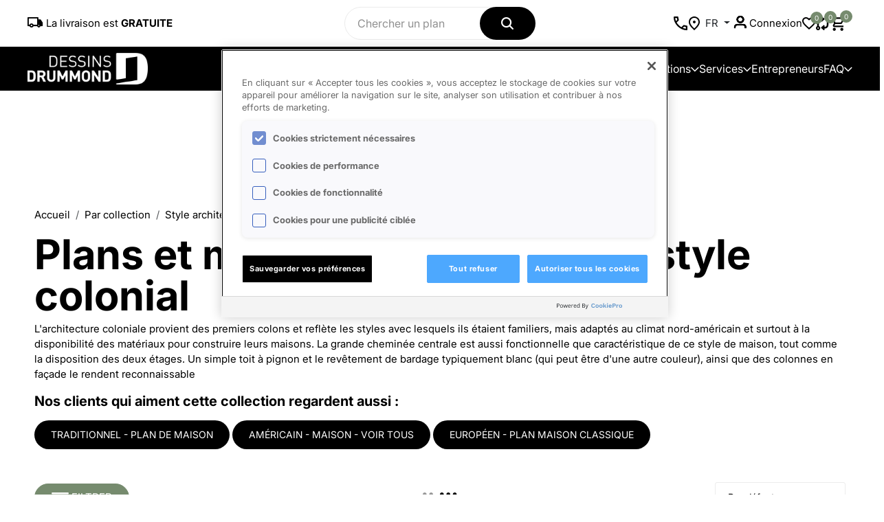

--- FILE ---
content_type: text/html; charset=UTF-8
request_url: https://dessinsdrummond.com/collection/maison-style-colonial/3
body_size: 40839
content:
<!DOCTYPE html>
<html xmlns="http://www.w3.org/1999/xhtml" xml:lang="fr-CA" lang="fr-CA">

<head>
    <meta charset="utf-8">
    <meta name="author" content="emblemecomm.ca, dessinsdrummond.com">
    <meta name="viewport" content="width=device-width, initial-scale=1, maximum-scale=1">
    <meta name="description" content="Vous recherchez une maison au look traditionnel qui traversera le temps? Découvrez nos plans de maisons à étage et plain pied de style colonial.">
                            <meta name="robots" content="noindex, follow">
            <link rel="canonical" href="https://dessinsdrummond.com/collection/maison-style-colonial" />
            <link rel="alternate" href="https://dessinsdrummond.com/collection/maison-style-colonial" hreflang="fr" />
            
    <link rel="stylesheet" href="/build/233.77adce8a.css"><link rel="stylesheet" href="/build/717.d36cb9af.css"><link rel="stylesheet" href="/build/app.ca9c9fac.css">
    <link rel="stylesheet" href="/build/app-carousel.d6eed9d7.css">
    
    <!-- Favicon and Touch Icons  -->
    <link rel="icon" type="image/png" href="/build/images/favicon/favicon-96x96.png" sizes="96x96" />
    <link rel="icon" type="image/svg+xml" href="/build/images/favicon/favicon.svg" />
    <link rel="shortcut icon" href="/build/images/favicon/favicon.ico" />
    <link rel="apple-touch-icon" sizes="180x180" href="/build/images/favicon/apple-touch-icon.png" />
    <meta name="apple-mobile-web-app-title" content="Dessins Drummond" />
    <link rel="manifest" href="/build/images/favicon/site.webmanifest" />
    <link rel="alternate" href="//drummondhouseplans.com/collection-en/colonial-style-house-plans" hreflang="en" />

    <title>Plan & modèle inspiration style colonial - Plans Dessins Drummond</title>
        <script type="application/ld+json">
{
   "@context": "https://schema.org",
    "@type": "WebPage",
    "url": "https://dessinsdrummond.com/collection/maison-style-colonial/3",
    "name": "Plan & modèle inspiration style colonial - Plans Dessins Drummond",
    "description": "Vous recherchez une maison au look traditionnel qui traversera le temps? Découvrez nos plans de maisons à étage et plain pied de style colonial.",
        "breadcrumb": "    Collection > style architecture > colonial",

    "publisher": {
        "@type": "Organization",
        "name": "Dessins Drummond"
    }
}
</script>                            <meta property="fb:app_id" content="129349009725" />
            <meta property="og:type" content="website">
            <meta property="og:title" content="Découvrez la collection de plans de maison: Colonial - plan de maison par Dessins Drummond.">
            <meta property="og:url" content="https://dessinsdrummond.com/collection/maison-style-colonial">
                            <meta property="og:image" content="https://dessinsdrummond.com/build/images/collection-share-default.jpg">
                        <meta property="og:description" content="Vous recherchez une maison au look traditionnel qui traversera le temps? Découvrez nos plans de maisons à étage et plain pied de style colonial." />
                
                    <script>(function(w,d,s,l,i){w[l]=w[l]||[];w[l].push({'gtm.start':
                    new Date().getTime(),event:'gtm.js'});var f=d.getElementsByTagName(s)[0],
                j=d.createElement(s),dl=l!='dataLayer'?'&l='+l:'';j.async=true;j.src=
                'https://www.googletagmanager.com/gtm.js?id='+i+dl;f.parentNode.insertBefore(j,f);
            })(window,document,'script','dataLayer','GTM-WMGWJCJ8');</script>
        
                        <script src="https://cdn.cookielaw.org/scripttemplates/otSDKStub.js"  type="text/javascript" charset="UTF-8" data-domain-script="2acdd7ef-9cb2-45ab-b1e0-fb6953d4fad7" ></script>
        <script type="text/javascript">
            function OptanonWrapper() { }
        </script>
        
                <script type="text/javascript">
            (function(c,l,a,r,i,t,y){
                c[a]=c[a]||function(){(c[a].q=c[a].q||[]).push(arguments)};
                t=l.createElement(r);t.async=1;t.src="https://www.clarity.ms/tag/"+i;
                y=l.getElementsByTagName(r)[0];y.parentNode.insertBefore(t,y);
            })(window, document, "clarity", "script", "msythch3na");
        </script>

                    
    <!-- Google DFP -->
    <script type="text/javascript" async="" src="//rdc.m32.media/m32pixel.min.js"></script>
<script src="//rdc.m32.media/madops.min.js"></script>
<script src="https://link.rubiconproject.com/magnite/23292.js" async></script><script type="text/javascript">
var m32_context = {"sections": "general"}
</script>

    <!-- Rumble script -->
    <script type="text/javascript" src="/build/rumble/rumble.js"></script>
</head>

<body class="preload-wrapper popup-loader ">
        <noscript><iframe src=https://www.googletagmanager.com/ns.html?id=GTM-WMGWJCJ8
                      height="0" width="0" style="display:none;visibility:hidden"></iframe></noscript>
    
    <!-- preload -->
    <div class="preload preload-container">
        <div class="preload-logo">
            <div class="spinner"></div>
        </div>
    </div>
    <!-- /preload -->
    <div id="wrapper">
        <!-- header -->
        <header id="header" class="header-default header-style-2">
            <div class="main-header">
                <div class="container-full px_15 lg-px_40">
                    <div class="row wrapper-header align-items-center justify-content-between">
                        <div class="col-xl-3 tf-md-hidden">
                            <i class="icon icon-car"></i> La livraison est <strong>GRATUITE</strong>
                        </div>
                                                <div class="tf-form-search col-xl-3 tf-md-hidden">
            <form name="search_global" method="get" action="/recherche-globale" id="search_global" class="needs-validation search-box">
            <input type="text" id="search_global_global" name="search_global[global]" required="required" placeholder="Chercher un plan" pattern="^[A-Za-zÀ-ÖØ-öø-ÿ0-9&#039;,.\- ]{1,100}$" maxlength="100" />
            <button class="tf-btn position-absolute top-0 end-0 h-100"><i class="icon icon-search"></i></button>
        </form>
    </div>

                        <div class="col-md-4 col-3 tf-lg-hidden">
                            <a href="#mobileMenu" data-bs-toggle="offcanvas" aria-controls="offcanvasLeft">
                                <svg xmlns="http://www.w3.org/2000/svg" width="24" height="16" viewBox="0 0 24 16" fill="none">
                                    <path d="M2.00056 2.28571H16.8577C17.1608 2.28571 17.4515 2.16531 17.6658 1.95098C17.8802 1.73665 18.0006 1.44596 18.0006 1.14286C18.0006 0.839753 17.8802 0.549063 17.6658 0.334735C17.4515 0.120408 17.1608 0 16.8577 0H2.00056C1.69745 0 1.40676 0.120408 1.19244 0.334735C0.978109 0.549063 0.857702 0.839753 0.857702 1.14286C0.857702 1.44596 0.978109 1.73665 1.19244 1.95098C1.40676 2.16531 1.69745 2.28571 2.00056 2.28571ZM0.857702 8C0.857702 7.6969 0.978109 7.40621 1.19244 7.19188C1.40676 6.97755 1.69745 6.85714 2.00056 6.85714H22.572C22.8751 6.85714 23.1658 6.97755 23.3801 7.19188C23.5944 7.40621 23.7148 7.6969 23.7148 8C23.7148 8.30311 23.5944 8.59379 23.3801 8.80812C23.1658 9.02245 22.8751 9.14286 22.572 9.14286H2.00056C1.69745 9.14286 1.40676 9.02245 1.19244 8.80812C0.978109 8.59379 0.857702 8.30311 0.857702 8ZM0.857702 14.8571C0.857702 14.554 0.978109 14.2633 1.19244 14.049C1.40676 13.8347 1.69745 13.7143 2.00056 13.7143H12.2863C12.5894 13.7143 12.8801 13.8347 13.0944 14.049C13.3087 14.2633 13.4291 14.554 13.4291 14.8571C13.4291 15.1602 13.3087 15.4509 13.0944 15.6653C12.8801 15.8796 12.5894 16 12.2863 16H2.00056C1.69745 16 1.40676 15.8796 1.19244 15.6653C0.978109 15.4509 0.857702 15.1602 0.857702 14.8571Z"
                                          fill="currentColor"></path>
                                </svg>
                            </a>
                        </div>
                        <a href="/" class="logo-header col-3 tf-lg-hidden">
                            <img src="/build/images/logo/dessin_drummond_logo_black.png" alt="logo" class="logo">
                        </a>
                        <div class="col-xl-3 col-md-4 col-3">
                            <ul class="nav-icon d-flex justify-content-end align-items-center gap-20">
                                <li class="nav-account">
                                    <a href="/nous-joindre" class="nav-icon-item">
                                        <svg id="phone" xmlns="http://www.w3.org/2000/svg" viewBox="0 0 18 18" width="20px" height="20px">
                                            <path class="cls-1" d="M16.95,18c-2.08,0-4.14-.45-6.18-1.36-2.03-.91-3.88-2.2-5.55-3.86s-2.95-3.52-3.86-5.55C.45,5.19,0,3.13,0,1.05c0-.3.1-.55.3-.75s.45-.3.75-.3h4.05c.23,0,.44.08.63.24s.29.35.33.56l.65,3.5c.03.27.03.49-.03.68s-.14.34-.28.48l-2.43,2.45c.33.62.73,1.21,1.19,1.79s.96,1.13,1.51,1.66c.52.52,1.06,1,1.63,1.44s1.17.85,1.8,1.21l2.35-2.35c.15-.15.35-.26.59-.34s.48-.1.71-.06l3.45.7c.23.07.43.19.58.36s.23.37.23.59v4.05c0,.3-.1.55-.3.75s-.45.3-.75.3ZM3.03,6l1.65-1.65-.43-2.35h-2.23c.08.68.2,1.36.35,2.03s.37,1.33.65,1.98ZM11.98,14.95c.65.28,1.31.51,1.99.68s1.35.28,2.04.33v-2.2l-2.35-.48-1.68,1.68Z" />
                                        </svg>
                                    </a>
                                </li>
                                <li class="nav-account">
                                    <a href="/points-de-vente-dessins-drummond" class="nav-icon-item">
                                        <svg id="location" xmlns="http://www.w3.org/2000/svg" viewBox="0 0 16 20" width="20px" height="20px">
                                            <path class="cls-1" d="M8,10c.55,0,1.02-.2,1.41-.59.39-.39.59-.86.59-1.41s-.2-1.02-.59-1.41-.86-.59-1.41-.59-1.02.2-1.41.59-.59.86-.59,1.41.2,1.02.59,1.41c.39.39.86.59,1.41.59ZM8,17.35c2.03-1.87,3.54-3.56,4.53-5.09s1.48-2.88,1.48-4.06c0-1.82-.58-3.3-1.74-4.46s-2.58-1.74-4.26-1.74-3.1.58-4.26,1.74-1.74,2.65-1.74,4.46c0,1.18.49,2.54,1.48,4.06s2.49,3.22,4.53,5.09ZM8,20c-2.68-2.28-4.69-4.4-6.01-6.36s-1.99-3.77-1.99-5.44C0,5.7.8,3.71,2.41,2.23,4.02.74,5.88,0,8,0s3.98.74,5.59,2.23,2.41,3.48,2.41,5.98c0,1.67-.66,3.48-1.99,5.44s-3.33,4.08-6.01,6.36Z" />
                                        </svg>
                                    </a>
                                </li>
                                <li class="">
                                    <div class="dropdown">
                                        <button
                                            class="btn dropdown-toggle btn-sm"
                                            type="button"
                                            id="langDropdown"
                                            data-bs-toggle="dropdown"
                                            aria-expanded="false">
                                            FR
                                        </button>
                                        <ul class="dropdown-menu w-100 p-0" aria-labelledby="langDropdown" style="min-width:fit-content;">
                                            <li>
                                                <a class="dropdown-item" href="//drummondhouseplans.com/collection-en/colonial-style-house-plans">
                                                    EN
                                                </a>
                                            </li>
                                        </ul>
                                    </div>
                                </li>
                                                                <li class="nav-account"><a href="#login" data-bs-toggle="modal" class="nav-icon-item"><i class="icon icon-account"></i>&nbsp; <span class="tf-md-hidden">Connexion</span></a></li>
                                                                <li class="nav-wishlist"><a href="/mes-favoris" class="nav-icon-item"><i class="icon icon-heart"></i><span id="count-favorites" class="count-box">0</span></a></li>

                                <li class="nav-account">
    <a href="/comparer-plans" class="nav-icon-item">
        <svg xmlns="http://www.w3.org/2000/svg" viewBox="0 0 22.48 22.49" width="20px" height="20px">
            <path id="code-compare-solid" d="M14.05,21.43c0,.58-.47,1.05-1.05,1.05-.26,0-.51-.1-.7-.27l-3.51-3.16c-.43-.39-.46-1.06-.07-1.49.02-.03.05-.05.07-.07l3.52-3.16c.43-.39,1.1-.35,1.49.08.17.19.27.44.27.7v1.76h.7c1.55,0,2.81-1.26,2.81-2.81v-7.32c-1.78-.78-2.59-2.85-1.81-4.62.78-1.78,2.85-2.59,4.62-1.81,1.78.78,2.59,2.85,1.81,4.62-.35.81-1,1.46-1.81,1.81v7.32c0,3.1-2.52,5.62-5.62,5.62h-.7v1.76ZM20.02,3.51c0-.58-.47-1.05-1.05-1.05s-1.05.47-1.05,1.05.47,1.05,1.05,1.05,1.05-.47,1.05-1.05h0ZM8.43,1.06c0-.58.47-1.05,1.05-1.05.26,0,.51.1.7.27l3.51,3.16c.43.39.47,1.06.08,1.49-.02.03-.05.05-.08.08l-3.51,3.16c-.43.39-1.1.35-1.49-.08-.17-.19-.27-.44-.27-.7v-1.76h-.7c-1.55,0-2.81,1.26-2.81,2.81v7.32c1.78.78,2.59,2.85,1.81,4.62-.78,1.78-2.85,2.59-4.62,1.81-1.78-.78-2.59-2.85-1.81-4.62.35-.81,1-1.46,1.81-1.81v-7.32c0-3.1,2.51-5.62,5.62-5.62h.7v-1.76ZM2.46,18.97c0,.58.47,1.05,1.05,1.05s1.05-.47,1.05-1.05-.47-1.05-1.05-1.05-1.05.47-1.05,1.05h0Z" />
        </svg><span id="count-compares" class="count-box">0</span>
    </a>
</li>

                                <li class="nav-cart">
    <a href="#shoppingCart" data-bs-toggle="modal" class="nav-icon-item">
        <svg class="icon icon-add-cart" xmlns="http://www.w3.org/2000/svg" viewBox="0 0 20.7 21" width="23px" height="23px">
            <title>ajouter au panier</title>
            <path id="code-icon-add-cart" class="cls-1" d="M6,20c-.55,0-1.02-.2-1.41-.59s-.59-.86-.59-1.41.2-1.02.59-1.41.86-.59,1.41-.59,1.02.2,1.41.59.59.86.59,1.41-.2,1.02-.59,1.41-.86.59-1.41.59ZM16,20c-.55,0-1.02-.2-1.41-.59s-.59-.86-.59-1.41.2-1.02.59-1.41.86-.59,1.41-.59,1.02.2,1.41.59.59.86.59,1.41-.2,1.02-.59,1.41-.86.59-1.41.59ZM5.15,4l2.4,5h7l2.75-5H5.15ZM4.2,2h14.75c.38,0,.68.17.88.51s.21.69.03,1.04l-3.55,6.4c-.18.33-.43.59-.74.78s-.65.28-1.01.28h-7.45l-1.1,2h12v2H6c-.75,0-1.32-.33-1.7-.99s-.4-1.31-.05-1.96l1.35-2.45L2,2H0V0h3.25l.95,2ZM7.55,9h7-7Z" />
        </svg>
        <span class="count-box">0</span>
    </a>
</li>

                            </ul>
                        </div>
                    </div>
                </div>
            </div>
            <div class="header-bottom tf-md-hidden header-white bg-black">
                <div class="container-full px_15 lg-px_40">
                    <div class="wrapper-header d-flex justify-content-between align-items-center">
                        <div class="col-xl-2 col-md-4 col-6 text-left">
                            <a href="/" class="logo-header">
                                <img src="/build/images/logo/dessin_drummond_logo.png" alt="logo" class="logo">
                            </a>
                        </div>
                        <nav class="box-navigation text-center">
                            <ul class="box-nav-ul d-flex align-items-center justify-content-center gap-30">
                                <li class="menu-item">
                                    <a href="/recherche-plan-maison" class="item-link text-white">Plans de maison<i class="icon icon-arrow-down"></i></a>
                                    <div class="sub-menu mega-menu shadow">
                                        <div class="container">
                                            <div class="row">
                                                <div class="menu-heading">Récemment vendus</div>
                                            </div>
                                            <div class="row-demo">
                                                                    <div class="demo-item">
            <a href="/plan/hubert-farmhouse-moderne-1003387">
                <div class="demo-image position-relative">
                    <img class="lazyload" data-src="plan-1-etage-3142-alternative-ncopy-491px-5b21ae93.jpg" src="/storage/_temp_/plan-1-etage-3142-alternative-ncopy-491px-5b21ae93.jpg" alt="Alternative - Modèle plain-pied classique et lumineux avec foyer, 2 à 5 chambres, plafonds cathédrales et suite des parents - Hubert" title="Alternative du plan de maison unifamiliale 3142">
                                    </div>
                <span class="demo-name">Hubert</span>
            </a>
        </div>
                    <div class="demo-item">
            <a href="/plan/catalina-3-chalet-1003179">
                <div class="demo-image position-relative">
                    <img class="lazyload" data-src="plan-2-etages-3938-v2-vue-arriere-modele-de-base-ncopy-491px-2b3045be.jpg" src="/storage/_temp_/plan-2-etages-3938-v2-vue-arriere-modele-de-base-ncopy-491px-2b3045be.jpg" alt="Vue arrière - MODÈLE DE BASE - Plan de chalet rustique, vue panoramique, 3 chambres, 2 salles de bain, plafond cathédrale, foyer, mezzanine - Catalina 3" title="Vue arrière - MODÈLE DE BASE du plan de maison unifamiliale 3938-V2">
                                    </div>
                <span class="demo-name">Catalina 3</span>
            </a>
        </div>
                    <div class="demo-item">
            <a href="/plan/cedar-grove-champetre-1003479">
                <div class="demo-image position-relative">
                    <img class="lazyload" data-src="plan-1-etage-3161-vue-avant-modele-de-base-ncopy-491px-1ac84d2c.jpg" src="/storage/_temp_/plan-1-etage-3161-vue-avant-modele-de-base-ncopy-491px-1ac84d2c.jpg" alt="Élévation arrière - Cedar grove" title="Élévation arrière du plan de maison unifamiliale 3161">
                                    </div>
                <span class="demo-name">Cedar grove</span>
            </a>
        </div>
                    <div class="demo-item">
            <a href="/plan/oakvale-farmhouse-moderne-1003482">
                <div class="demo-image position-relative">
                    <img class="lazyload" data-src="plan-1-etage-6118-vue-avant-modele-de-base-ncopy-491px-8cbfdd98.jpg" src="/storage/_temp_/plan-1-etage-6118-vue-avant-modele-de-base-ncopy-491px-8cbfdd98.jpg" alt="Vue avant - MODÈLE DE BASE - Oakvale" title="Vue avant - MODÈLE DE BASE du plan de maison unifamiliale 6118">
                                    </div>
                <span class="demo-name">Oakvale</span>
            </a>
        </div>
                    <div class="demo-item">
            <a href="/plan/st-arnaud-2-farmhouse-1003294">
                <div class="demo-image position-relative">
                    <img class="lazyload" data-src="plan-2-etages-2673-v1-vue-avant-modele-de-base-ncopy-491px-165aa8a5.jpg" src="/storage/_temp_/plan-2-etages-2673-v1-vue-avant-modele-de-base-ncopy-491px-165aa8a5.jpg" alt="Version couleur no. 1 - Vue avant - St-Arnaud 2" title="Version couleur no. 1 - Vue avant du plan de maison unifamiliale 2673-V1">
                                    </div>
                <span class="demo-name">St-Arnaud 2</span>
            </a>
        </div>
                    <div class="demo-item">
            <a href="/plan/maveryk-farmhouse-moderne-1003385">
                <div class="demo-image position-relative">
                    <img class="lazyload" data-src="plan-2-etages-3632-vue-avant-modele-de-base-ncopy-491px-e716eae5.jpg" src="/storage/_temp_/plan-2-etages-3632-vue-avant-modele-de-base-ncopy-491px-e716eae5.jpg" alt="Élévation arrière - Maveryk" title="Élévation arrière du plan de maison unifamiliale 3632">
                                    </div>
                <span class="demo-name">Maveryk</span>
            </a>
        </div>
                    <div class="demo-item">
            <a href="/plan/maple-way-farmhouse-1003335">
                <div class="demo-image position-relative">
                    <img class="lazyload" data-src="plan-1-etage-3287-vue-avant-modele-de-base-ncopy-491px-15dd762f.jpg" src="/storage/_temp_/plan-1-etage-3287-vue-avant-modele-de-base-ncopy-491px-15dd762f.jpg" alt="Élévation arrière - Maple Way" title="Élévation arrière du plan de maison unifamiliale 3287">
                                    </div>
                <span class="demo-name">Maple Way</span>
            </a>
        </div>
                    <div class="demo-item">
            <a href="/plan/strom-2-farmhouse-1003456">
                <div class="demo-image position-relative">
                    <img class="lazyload" data-src="plan-2-etages-3896-v1-vue-avant-modele-de-base-ncopy-491px-e60ea7cc.jpg" src="/storage/_temp_/plan-2-etages-3896-v1-vue-avant-modele-de-base-ncopy-491px-e60ea7cc.jpg" alt="Vue avant - MODÈLE DE BASE - Maison Farmhouse avec plancher versatile de 3 à 6 chambres, s-sol aménagé optionnel ($), terrasse abritée - Strom 2" title="Vue avant - MODÈLE DE BASE du plan de maison unifamiliale 3896-V1">
                                    </div>
                <span class="demo-name">Strom 2</span>
            </a>
        </div>
                    <div class="demo-item">
            <a href="/plan/le-relais-chalet-1001168">
                <div class="demo-image position-relative">
                    <img class="lazyload" data-src="plan-1-etage-1904-vue-avant-modele-de-base-ncopy-491px-29f0a910.jpg" src="/storage/_temp_/plan-1-etage-1904-vue-avant-modele-de-base-ncopy-491px-29f0a910.jpg" alt="Vue avant – Modèle ORIGINAL - Le Relais    " title="Vue avant – Modèle ORIGINAL du plan de maison unifamiliale 1904">
                                    </div>
                <span class="demo-name">Le Relais    </span>
            </a>
        </div>
                    <div class="demo-item">
            <a href="/plan/sophia-farmhouse-1003464">
                <div class="demo-image position-relative">
                    <img class="lazyload" data-src="plan-1-12-etages-3640-vue-avant-modele-de-base-ncopy-491px-66f9e8ca.jpg" src="/storage/_temp_/plan-1-12-etages-3640-vue-avant-modele-de-base-ncopy-491px-66f9e8ca.jpg" alt="Élévation arrière - Sophia" title="Élévation arrière du plan de maison unifamiliale 3640">
                                    </div>
                <span class="demo-name">Sophia</span>
            </a>
        </div>
                    <div class="demo-item">
            <a href="/plan/louisia-6-chalet-1003226">
                <div class="demo-image position-relative">
                    <img class="lazyload" data-src="plan-2-etages-3914-v5-vue-arriere-modele-de-base-ncopy-491px-c0c43acf.jpg" src="/storage/_temp_/plan-2-etages-3914-v5-vue-arriere-modele-de-base-ncopy-491px-c0c43acf.jpg" alt="Vue avant - MODÈLE DE BASE - Louisia 6" title="Vue avant - MODÈLE DE BASE du plan de maison unifamiliale 3914-V5">
                                    </div>
                <span class="demo-name">Louisia 6</span>
            </a>
        </div>
                    <div class="demo-item">
            <a href="/plan/monteillet-contemporain-zen-1003054">
                <div class="demo-image position-relative">
                    <img class="lazyload" data-src="plan-2-etages-3875-vue-avant-modele-de-base-ncopy-491px-ddba1087.jpg" src="/storage/_temp_/plan-2-etages-3875-vue-avant-modele-de-base-ncopy-491px-ddba1087.jpg" alt="Vue avant - MODÈLE DE BASE - Monteillet" title="Vue avant - MODÈLE DE BASE du plan de maison unifamiliale 3875">
                                    </div>
                <span class="demo-name">Monteillet</span>
            </a>
        </div>
    
                                            </div>
                                            <div class="text-center view-all-demo">
                                                <a href="/recherche-plan-maison" class="tf-btn btn-xl btn-fill radius-60 animate-hover-btn fw-6"><span>Voir tous nos plans</span><i class="icon icon-arrow-right"></i></a>
                                            </div>
                                        </div>
                                    </div>
                                </li>
                                <li class="menu-item">
                                    <a href="/collections" class="item-link text-white">Collections<i class="icon icon-arrow-down"></i></a>
                                    <div class="sub-menu mega-menu shadow">
                                        <div class="container">
                                            <div class="row">
                                                <div class="col-lg-2">
                                                    <div class="mega-menu-item">
                                                        <div class="menu-heading">Par éléments distinctifs</div>
                                                        <ul class="menu-list">
                                                                                                                                                                                                <li><a href="/collection/modele-maison-3-chambres" class="menu-link-text link">3 chambres</a></li>
                                                                                                                                    <li><a href="/collection/modele-maison-4-chambres" class="menu-link-text link">4 chambres</a></li>
                                                                                                                                    <li><a href="/collection/plan-de-maison-les-plus-populaires" class="menu-link-text link">Meilleurs vendeurs</a></li>
                                                                                                                                    <li><a href="/collection/plan-modele-maison-a-etage" class="menu-link-text link">Cottage - 2 étages</a></li>
                                                                                                                                    <li><a href="/collection/tous-les-plan-de-chalet" class="menu-link-text link">Plan de chalet</a></li>
                                                                                                                                    <li><a href="/collection/plan-maison-plain-pied-bungalow-avec-garage" class="menu-link-text link">Plain-Pied avec garage</a></li>
                                                                                                                                    <li><a href="/collection/plans-de-maisons-bi-generation" class="menu-link-text link">Bi-génération</a></li>
                                                                                                                                    <li><a href="/collection/plans-de-garages-detaches" class="menu-link-text link">Garages détachés</a></li>
                                                                                                                                    <li><a href="/collection/plan-de-multilogement" class="menu-link-text link">Multi logement</a></li>
                                                                                                                                    <li><a href="/collection/plan-maison-ecologique-ecoenergetique" class="menu-link-text link">Éco-responsable</a></li>
                                                                                                                                    <li><a href="/collection/plan-de-pavillon-piscine-jardin" class="menu-link-text link">Pavillons piscine et jardin</a></li>
                                                                                                                                                                                    </ul>
                                                    </div>
                                                </div>
                                                <div class="col-lg-2">
                                                    <div class="mega-menu-item">
                                                        <div class="menu-heading">Par pieds carré</div>
                                                        <ul class="menu-list">
                                                                                                                                                                                                                                                                                                                                                                                                                <li><a href="/recherche-plan-maison?search_plan%5BsquareFootageMax%5D=1000" class="menu-link-text link">Moins de 1000</a></li>
                                                                                                                                                                                                                                                                                                                                                    <li><a href="/recherche-plan-maison?search_plan%5BsquareFootageMin%5D=1000&amp;search_plan%5BsquareFootageMax%5D=1500" class="menu-link-text link">1000 - 1500 pi2</a></li>
                                                                                                                                                                                                                                                                                                                                                    <li><a href="/recherche-plan-maison?search_plan%5BsquareFootageMin%5D=1500&amp;search_plan%5BsquareFootageMax%5D=2000" class="menu-link-text link">1500 - 2000 pi2</a></li>
                                                                                                                                                                                                                                                                                                                                                    <li><a href="/recherche-plan-maison?search_plan%5BsquareFootageMin%5D=2000&amp;search_plan%5BsquareFootageMax%5D=2500" class="menu-link-text link">2000 - 2500 pi2</a></li>
                                                                                                                                                                                                                                                                                                                                                    <li><a href="/recherche-plan-maison?search_plan%5BsquareFootageMin%5D=2500&amp;search_plan%5BsquareFootageMax%5D=3000" class="menu-link-text link">2500 - 3000 pi2</a></li>
                                                                                                                                                                                                                                                                                                                                                    <li><a href="/recherche-plan-maison?search_plan%5BsquareFootageMin%5D=3000&amp;search_plan%5BsquareFootageMax%5D=3500" class="menu-link-text link">3000 - 3500 pi2</a></li>
                                                                                                                                                                                                                                                                                                                                                    <li><a href="/recherche-plan-maison?search_plan%5BsquareFootageMin%5D=3500" class="menu-link-text link">3500 pi2 et plus</a></li>
                                                                                                                                                                                    </ul>
                                                    </div>
                                                </div>
                                                <div class="col-lg-2">
                                                    <div class="mega-menu-item">
                                                        <div class="menu-heading">Style architectural</div>
                                                        <ul class="menu-list">
                                                                                                                                                                                                <li><a href="/collection/maison-style-anglais" class="menu-link-text link">Anglais</a></li>
                                                                                                                                    <li><a href="/collection/plan-chalet-de-ski" class="menu-link-text link">Chalet - montagne &amp; lac</a></li>
                                                                                                                                    <li><a href="/collection/tous-les-plans-champetre" class="menu-link-text link">Champêtre</a></li>
                                                                                                                                    <li><a href="/collection/classique" class="menu-link-text link">Classique</a></li>
                                                                                                                                    <li><a href="/collection/tous-les-plans-contemporain" class="menu-link-text link">Contemporain</a></li>
                                                                                                                                    <li><a href="/collection/maison-style-europeen" class="menu-link-text link">Européen</a></li>
                                                                                                                                    <li><a href="/collection/plan-maison-farmhouse" class="menu-link-text link">Farmhouse</a></li>
                                                                                                                                    <li><a href="#" class="menu-link-text link">Farmhouse moderne</a></li>
                                                                                                                                    <li><a href="/collection/tous-les-plans-moderne-rustique" class="menu-link-text link">Moderne rustique</a></li>
                                                                                                                                    <li><a href="/collection/tous-les-plans-scandinave" class="menu-link-text link">Scandinave</a></li>
                                                                                                                                    <li><a href="/collection/nouveautes-et-tendances" class="menu-link-text link">Tendance</a></li>
                                                                                                                                                                                    </ul>
                                                    </div>
                                                </div>
                                                <div class="col-lg-3">
                                                    <div class="collection-item hover-img">
                                                        <div class="collection-inner">
                                                            <a href="/collection/nouveautes-et-tendances" class="collection-image rounded-0 img-style">
                                                                <img class="lazyload radius-10" data-src="/build/images/menu/main_menu/nouveautes.jpg" src="/build/images/menu/main_menu/nouveautes.jpg" alt="Nouveautés">
                                                            </a>
                                                            <div class="collection-content">
                                                                <a href="/collection/nouveautes-et-tendances" class="tf-btn hover-icon btn-xl radius-60 collection-title fs-16"><span>Nouveautés</span><i class="icon icon-arrow1-top-left"></i></a>
                                                            </div>
                                                        </div>
                                                    </div>
                                                </div>
                                                <div class="col-lg-3">
                                                    <div class="collection-item hover-img">
                                                        <div class="collection-inner">
                                                            <a href="/collections/collaboration-fr" class="collection-image rounded-0 img-style">
                                                                <img class="lazyload radius-10" data-src="/build/images/menu/main_menu/collaborations.jpg" src="/build/images/menu/main_menu/collaborations.jpg" alt="Collaborations">
                                                            </a>
                                                            <div class="collection-content">
                                                                <a href="/collections/collaboration-fr" class="tf-btn btn-xl collection-title radius-60 fs-16 hover-icon"><span>Collaborations</span><i class="icon icon-arrow1-top-left"></i></a>
                                                            </div>
                                                        </div>
                                                    </div>
                                                </div>
                                            </div>
                                        </div>
                                    </div>
                                </li>
                                <li class="menu-item position-relative">
                                    <a href="#" class="item-link">Services<i class="icon icon-arrow-down"></i></a>
                                    <div class="sub-menu submenu-default shadow">
                                        <ul class="menu-list">
                                            <li>
                                                <a href="/modifier-votre-plan-maison" class="menu-link-text link text_black-2">Modification de plans</a>
                                            </li>
                                            <li>
                                                <a href="/conception-de-plan-sur-mesure" class="menu-link-text link text_black-2">Conception sur mesure</a>
                                            </li>
                                            <li>
                                                <a href="/conception-plan-renovation-agrandissement" class="menu-link-text link text_black-2">Plan de rénovation</a>
                                            </li>
                                            <li>
                                                <a href="/recherche-designers" class="menu-link-text link text_black-2">Design d'intérieur</a>
                                            </li>
                                        </ul>
                                    </div>
                                </li>
                                <li class="menu-item position-relative">
                                    <a href="/programme-plan-pour-entrepreneur" class="item-link text-white">Entrepreneurs</a>
                                </li>
                                <li class="menu-item position-relative">
                                    <a href="#" class="item-link">FAQ<i class="icon icon-arrow-down"></i></a>
                                    <div class="sub-menu submenu-default shadow">
                                        <ul class="menu-list">
                                            <li>
                                                <a href="/information-technique-plan-de-maison" class="menu-link-text link text_black-2">Estimation des coûts </a>
                                            </li>
                                            <li>
                                                <a href="/information-technique-plan-de-maison" class="menu-link-text link text_black-2">Informations techniques</a>
                                            </li>
                                            <li>
                                                <a href="/notes-legales-droits-d-auteur-plan-de-maison" class="menu-link-text link text_black-2">Droits d’auteur</a>
                                            </li>
                                        </ul>
                                    </div>
                                </li>
                            </ul>
                        </nav>
                    </div>
                </div>
            </div>
        </header>
        <!-- /header -->

            <main role="main">
        <!-- publicite -->
        <section>
            <div class="container d-flex flex-wrap py-2 py-3 justify-content-center">
                <div style="width:728px;height:90px;display:flex;align-items:center;justify-content:center;">
                        <div data-m32-ad data-options='{"madopsPreset":"site-leaderboard","dfpId":"21658289790,20680151","dfpAdUnitPath":"dessinsdrummond"}'></div>
                </div>
            </div>
        </section>
        <!-- /publicite -->
        <section class="container pt-2 pt-lg-5">
            <!-- Titre + intro -->
                <nav aria-label="breadcrumb">
        <ol class="breadcrumb small ">
            <li class="breadcrumb-item"><a  href="/">Accueil</a></li>
                                                <li class="breadcrumb-item active" aria-current="page"><a  href="/collections">Par collection</a></li>
                                                                <li class="breadcrumb-item active" aria-current="page"><a  href="/collections/style-architectural">Style architectural</a></li>
                                                                <li class="breadcrumb-item " aria-current="page">Colonial - plan de maison</li>
                                    </ol>
    </nav>
                                        <h1 class="fw-bold mb-2">Plans et modèles de maison de style colonial</h1>
                                                    <p class="mb-3">L'architecture coloniale provient des premiers colons et reflète les styles avec lesquels ils étaient familiers, mais adaptés au climat nord-américain et surtout à la disponibilité des matériaux pour construire leurs maisons. La grande cheminée centrale est aussi fonctionnelle que caractéristique de ce style de maison, tout comme la disposition des deux étages. Un simple toit à pignon et le revêtement de bardage typiquement blanc (qui peut être d'une autre couleur), ainsi que des colonnes en façade le rendent reconnaissable</p>
                                                                                            
                                        <h3 class="h5 mb-1 fw-bold">Nos clients qui aiment cette collection regardent aussi : </h3>
                <div class="mt-3 mb-5">
                                                                        <a href="/collection/maison-style-traditionnel" class="tf-btn style-2 btn-fill border-0 radius-60 animate-hover-btn btn-dark">Traditionnel - plan de maison</a>
                                                                                                <a href="/collection/maison-style-americain" class="tf-btn style-2 btn-fill border-0 radius-60 animate-hover-btn btn-dark">Américain - maison - voir tous</a>
                                                                                                <a href="/collection/maison-style-europeen" class="tf-btn style-2 btn-fill border-0 radius-60 animate-hover-btn btn-dark">Européen - plan maison classique</a>
                                                            </div>
            
            <div class="tf-shop-control grid-3 align-items-center">
                <div class="tf-control-filter">
                    <a href="#filterShop" data-bs-toggle="offcanvas" aria-controls="offcanvasLeft"
                       class="btn btn-primary d-inline-flex align-items-center px-4 py-2 rounded-pill"><span class="icon icon-filter"></span>&nbsp;<span
                            class="text">Filtrer</span></a>
                </div>
                <ul class="tf-control-layout d-flex justify-content-center">
                    <li class="tf-view-layout-switch sw-layout-2" data-value-layout="tf-col-2">
                        <div class="item"><span class="icon icon-grid-2"></span></div>
                    </li>
                    <li class="tf-view-layout-switch sw-layout-3 active" data-value-layout="tf-col-3">
                        <div class="item"><span class="icon icon-grid-3"></span></div>
                    </li>
                </ul>
                <div class="tf-control-sorting d-flex justify-content-end">
                    <div class="tf-dropdown-sort" data-bs-toggle="dropdown">
                        <div class="btn-select">
                            <span class="text-sort-value">Par défaut</span>
                            <span class="icon icon-arrow-down"></span>
                        </div>
                        <div class="dropdown-menu">
                            <div class="select-item active">
                                <span class="text-value-item">Par défaut</span>
                            </div>
                            <div class="select-item" data-id="1">
                                <span class="text-value-item">Popularité</span>
                            </div>
                            <div class="select-item" data-id="2">
                                <span class="text-value-item">Nouveauté</span>
                            </div>
                            <div class="select-item" data-id="3" data-sort-value="z-a">
                                <span class="text-value-item">Coût de construction (- / +)</span>
                            </div>
                            <div class="select-item" data-id="4" data-sort-value="price-low-high">
                                <span class="text-value-item">Coût de construction (+ / -)</span>
                            </div>
                            <div class="select-item" data-id="5" data-sort-value="price-high-low">
                                <span class="text-value-item">Surface habitable (- / +)</span>
                            </div>
                            <div class="select-item" data-id="6">
                                <span class="text-value-item">Surface habitable (+ / -)</span>
                            </div>
                            <div class="select-item" data-id="7">
                                <span class="text-value-item">Chambres (- / +)</span>
                            </div>
                            <div class="select-item" data-id="8">
                                <span class="text-value-item">Chambres (+ / -)</span>
                            </div>
                            <div class="select-item" data-id="9">
                                <span class="text-value-item">Numéro de plan (1-9)</span>
                            </div>
                            <div class="select-item" data-id="10">
                                <span class="text-value-item">Numéro de plan (9-1)</span>
                            </div>
                        </div>
                    </div>
                </div>
            </div>
        </section>

        <!-- Section Product 2-->
        <section class="container">
            <div class="">
                <div class="wrapper-control-shop listLayout-wrapper">
                    <div class="meta-filter-shop">
                        <div id="product-count-grid" class="count-text"><span id="s-product-count-grid">82</span> plan(s) trouvé(s)</div>
                        <div id="product-count-list" class="count-text"><span id="s-product-count-list">82</span> plan(s) trouvé(s)</div>
                        <div id="applied-filters"></div>
                        <button id="remove-all" class="remove-all-filters" style="display: none;">Réinitialiser <i
                                class="icon icon-close"></i></button>
                    </div>

                    <div id="wrapper-plan-results">
                                                        <div class="tf-grid-layout wrapper-shop tf-col-3" id="gridLayout" data-count="82">
                    <div class="card-product grid shadow-sm">
    <div class="card-product-wrapper">
        <!-- Swiper -->
        <div class="swiper product-swiper">
            <div class="swiper-wrapper">
                    <div class="swiper-slide">
        <a href="/plan/darma-5-champetre-1000434" class="product-img">
            <div class="top-right-photo-icon">
                                            </div>
            <img class="" title="Version couleur no. 2 - Vue avant du plan de maison unifamiliale 3825" alt="Version couleur no. 2 - Vue avant -  - Darma 5" src="/storage/_temp_/plan-2-etages-3825-version-couleur-no-2-vue-avant-d-960px-4dadb1d5.jpg">
        </a>
    </div>
                                        <div class="swiper-slide">
                <a href="/plan/darma-5-champetre-1000434" class="product-img">
                    <img class="" title="Rez-de-chaussée du plan de maison unifamiliale 3825" alt="Rez-de-chaussée -  - Darma 5" src="/storage/_temp_/plan-maison-unifamiliale-3825-rez-de-chaussee-d-960px-dc0f4457.jpg">
                </a>
            </div>
                    <div class="swiper-slide">
                <a href="/plan/darma-5-champetre-1000434" class="product-img">
                    <img class="" title="Étage du plan de maison unifamiliale 3825" alt="Étage -  - Darma 5" src="/storage/_temp_/plan-maison-unifamiliale-3825-etage-d-960px-fb9fbb29.jpg">
                </a>
            </div>
                        </div>
            <div class="swiper-button-next"></div>
            <div class="swiper-button-prev"></div>
        </div>
        <div class="list-product-btn">
            <a href="#quick_add" data-bs-toggle="modal"
               class="box-icon bg_white quick-add btn-icon-action" data-id="1000434">
                <svg class="icon icon-add-cart" xmlns="http://www.w3.org/2000/svg" viewBox="0 0 20.7 21" width="14px" height="14px">
                    <title>ajouter au panier</title>
                    <path id="code-icon-add-cart" class="cls-1" d="M6,20c-.55,0-1.02-.2-1.41-.59s-.59-.86-.59-1.41.2-1.02.59-1.41.86-.59,1.41-.59,1.02.2,1.41.59.59.86.59,1.41-.2,1.02-.59,1.41-.86.59-1.41.59ZM16,20c-.55,0-1.02-.2-1.41-.59s-.59-.86-.59-1.41.2-1.02.59-1.41.86-.59,1.41-.59,1.02.2,1.41.59.59.86.59,1.41-.2,1.02-.59,1.41-.86.59-1.41.59ZM5.15,4l2.4,5h7l2.75-5H5.15ZM4.2,2h14.75c.38,0,.68.17.88.51s.21.69.03,1.04l-3.55,6.4c-.18.33-.43.59-.74.78s-.65.28-1.01.28h-7.45l-1.1,2h12v2H6c-.75,0-1.32-.33-1.7-.99s-.4-1.31-.05-1.96l1.35-2.45L2,2H0V0h3.25l.95,2ZM7.55,9h7-7Z" />
                </svg>
                <span class="tooltip">Ajout rapide</span>
                <span class="icon icon-check"></span>
            </a>
            <a href="javascript:void(0);" class="box-icon bg_white wishlist btn-icon-action btn-favoris " data-id="1000434" data-add-text="Ajouter aux favoris" data-remove-text="Retirer des favoris">
                <span class="icon icon-heart"></span>
                <span class="tooltip">Ajouter aux favoris</span>
                <span class="icon icon-delete"></span>
            </a>
            <a href="#compare" data-bs-toggle="offcanvas" aria-controls="offcanvasLeft"
               class="box-icon bg_white compare btn-icon-action btn-compare " data-id="1000434" data-add-text="Ajouter au comparateur" data-remove-text="Retirer du comparateur">
                <svg class="icon icon-compare" xmlns="http://www.w3.org/2000/svg" viewBox="0 0 22.48 22.49" width="14px" height="14px">
                    <title>Compare</title>
                    <path id="code-compare-solid" d="M14.05,21.43c0,.58-.47,1.05-1.05,1.05-.26,0-.51-.1-.7-.27l-3.51-3.16c-.43-.39-.46-1.06-.07-1.49.02-.03.05-.05.07-.07l3.52-3.16c.43-.39,1.1-.35,1.49.08.17.19.27.44.27.7v1.76h.7c1.55,0,2.81-1.26,2.81-2.81v-7.32c-1.78-.78-2.59-2.85-1.81-4.62.78-1.78,2.85-2.59,4.62-1.81,1.78.78,2.59,2.85,1.81,4.62-.35.81-1,1.46-1.81,1.81v7.32c0,3.1-2.52,5.62-5.62,5.62h-.7v1.76ZM20.02,3.51c0-.58-.47-1.05-1.05-1.05s-1.05.47-1.05,1.05.47,1.05,1.05,1.05,1.05-.47,1.05-1.05h0ZM8.43,1.06c0-.58.47-1.05,1.05-1.05.26,0,.51.1.7.27l3.51,3.16c.43.39.47,1.06.08,1.49-.02.03-.05.05-.08.08l-3.51,3.16c-.43.39-1.1.35-1.49-.08-.17-.19-.27-.44-.27-.7v-1.76h-.7c-1.55,0-2.81,1.26-2.81,2.81v7.32c1.78.78,2.59,2.85,1.81,4.62-.78,1.78-2.85,2.59-4.62,1.81-1.78-.78-2.59-2.85-1.81-4.62.35-.81,1-1.46,1.81-1.81v-7.32c0-3.1,2.51-5.62,5.62-5.62h.7v-1.76ZM2.46,18.97c0,.58.47,1.05,1.05,1.05s1.05-.47,1.05-1.05-.47-1.05-1.05-1.05-1.05.47-1.05,1.05h0Z"></path>
                </svg>
                <span class="tooltip">Ajouter au comparateur</span>
                <span class="icon icon-check"></span>
            </a>
            <a href="#quick_view" data-bs-toggle="modal"
               class="box-icon bg_white quickview tf-btn-loading" data-id="1000434">
                <span class="icon icon-view"></span>
                <span class="tooltip">Vue rapide</span>
            </a>
        </div>
    </div>

    <div class="d-flex g-0 bg-white align-items-center justify-content-between">
        <div class="col-md-12 col-lg-8 p-3">
            <p class="mb-1"><a href="/plan/darma-5-champetre-1000434" class="fw-bold h5 text-uppercase">Darma 5</a> <span class="text-muted small">3825</span></p>
            <p class="mb-2 text-muted">Champêtre</p>
            <div class="d-flex flex-wrap gap-3 small">
                <div><svg xmlns="http://www.w3.org/2000/svg" viewBox="0 0 20 14" width="25px" style="color:var(--primary)">
                        <title>Chambres</title>
                        <path fill="currentcolor" class="" d="M3,14h-1l-.65-2H0v-5.03c0-.55.2-1.02.59-1.4s.86-.58,1.41-.58v-3c0-.55.2-1.02.59-1.41s.86-.59,1.41-.59h12c.55,0,1.02.2,1.41.59s.59.86.59,1.41v3c.55,0,1.02.2,1.41.59s.59.86.59,1.41v5h-1.35l-.65,2h-1l-.65-2H3.65l-.65,2ZM11,5h5v-3h-5v3ZM4,5h5v-3h-5v3ZM2,10h16v-3H2v3ZM18,10H2h16Z" />
                    </svg> 3, 4</div>
                <div><svg xmlns="http://www.w3.org/2000/svg" viewBox="0 0 20 20" width="20px" style="color:var(--primary)">
                        <title>Salles de bain</title>
                        <path fill="currentcolor" class="" d="M5,7c-.55,0-1.02-.2-1.41-.59s-.59-.86-.59-1.41.2-1.02.59-1.41.86-.59,1.41-.59,1.02.2,1.41.59.59.86.59,1.41-.2,1.02-.59,1.41-.86.59-1.41.59ZM3,20c-.28,0-.52-.1-.71-.29s-.29-.43-.29-.71c-.55,0-1.02-.2-1.41-.59-.39-.39-.59-.86-.59-1.41v-6h3v-.75c0-.63.22-1.17.65-1.6s.97-.65,1.6-.65c.33,0,.64.07.93.2s.54.32.78.55l1.4,1.55c.13.13.26.26.39.38s.26.23.41.33h6.85V2.85c0-.23-.08-.43-.25-.6s-.37-.25-.6-.25c-.1,0-.2.02-.29.06s-.18.1-.26.19l-1.25,1.25c.08.28.1.56.05.84s-.15.53-.3.76l-2.75-2.8c.23-.15.48-.25.75-.29s.53-.01.8.09l1.25-1.25c.27-.27.57-.48.91-.63s.7-.23,1.09-.23c.8,0,1.48.28,2.03.83s.83,1.23.83,2.03v8.15h2v6c0,.55-.2,1.02-.59,1.41-.39.39-.86.59-1.41.59,0,.28-.1.52-.29.71s-.43.29-.71.29H3ZM2,17h16v-4H2v4ZM2,17h16H2Z" />
                    </svg> 2</div>
                <div><svg xmlns="http://www.w3.org/2000/svg" viewBox="0 0 17.02 17.02" width="20px" style="color:var(--primary)">
                        <title>Pied carré</title>
                        <path fill="currentcolor" class="" d="M2.2,17.02c-.62,0-1.14-.21-1.56-.64s-.64-.95-.64-1.56V1.12C0,.63.23.3.68.1s.84-.12,1.18.21l2.25,2.25-1.35,1.35.7.7,1.35-1.35,2.6,2.6-1.35,1.35.7.7,1.35-1.35,2.6,2.6-1.35,1.35.7.7,1.35-1.35,2.6,2.6-1.35,1.35.7.7,1.35-1.35,2,2c.33.33.4.73.21,1.18s-.53.68-1.01.68H2.2ZM3,14.02h8.3L3,5.72v8.3Z" />
                    </svg> 2008 PI²</div>
            </div>
        </div>
        <div class="d-none d-sm-none d-md-none d-lg-block col-lg-4 border-start text-center p-3">
                            <div class="mb-1"><a href="#infos" class="info-btn" data-bs-toggle="modal"><svg id="" xmlns="http://www.w3.org/2000/svg" viewBox="0 0 14.96 14.96" width="20px">
                        <title>Infos</title>
                        <path class="" d="M7.48,0C3.35,0,0,3.35,0,7.48s3.35,7.48,7.48,7.48,7.48-3.35,7.48-7.48S11.61,0,7.48,0ZM7.98,11.91c-.19.19-.43.29-.7.29s-.51-.1-.7-.29-.29-.43-.29-.7.1-.51.29-.7.43-.29.7-.29.51.1.7.29.29.43.29.7-.1.51-.29.7ZM9.71,6.32c-.18.29-.46.63-.84,1-.4.39-.65.68-.74.89-.09.2-.13.55-.13,1.03h-1.42c0-.67.06-1.15.18-1.44s.37-.61.76-.96c.34-.3.6-.56.77-.77.18-.22.27-.47.27-.75,0-.34-.11-.62-.34-.84s-.54-.33-.95-.33-.74.13-.96.38-.37.52-.46.78l-1.28-.54c.17-.53.49-.99.95-1.37.46-.39,1.04-.58,1.75-.58.87,0,1.53.24,2,.72s.7,1.06.7,1.74c0,.41-.09.77-.27,1.06Z" />
                    </svg></a>
                </div>
                <div class="text-muted small">Avec un entrepreneur</div>
                <div class="fw-bold text_primary h4">
                                            589,292$
                                    </div>
                        <div class="text-muted small mt-2">Plan à partir de</div>
            <div class="fw-bold">1740$</div>
        </div>
    </div>
</div>
                    <div class="card-product grid shadow-sm">
    <div class="card-product-wrapper">
        <!-- Swiper -->
        <div class="swiper product-swiper">
            <div class="swiper-wrapper">
                    <div class="swiper-slide">
        <a href="/plan/dempsey-2-champetre-1002916" class="product-img">
            <div class="top-right-photo-icon">
                                    <svg xmlns="http://www.w3.org/2000/svg" viewBox="0 0 18 18" width="40px" height="40px" class="icon"><path class="cls-1" d="M2,18c-.55,0-1.02-.2-1.41-.59-.39-.39-.59-.86-.59-1.41V2C0,1.45.2.98.59.59c.39-.39.86-.59,1.41-.59h14c.55,0,1.02.2,1.41.59s.59.86.59,1.41v14c0,.55-.2,1.02-.59,1.41-.39.39-.86.59-1.41.59H2ZM2,16h14V2H2v14ZM3,14h12l-3.75-5-3,4-2.25-3-3,4ZM2,16V2v14Z"/></svg>
                                            </div>
            <img class="" title="Vue avant - MODÈLE DE BASE du plan de maison unifamiliale 3452-V1" alt="Vue avant - MODÈLE DE BASE -  - Dempsey 2" src="/storage/_temp_/plan-2-etages-3452-v1-vue-avant-modele-de-base-d-960px-2f7569e3.jpg">
        </a>
    </div>
                                        <div class="swiper-slide">
                <a href="/plan/dempsey-2-champetre-1002916" class="product-img">
                    <img class="" title="Rez-de-chaussée du plan de maison unifamiliale 3452-V1" alt="Rez-de-chaussée -  - Dempsey 2" src="/storage/_temp_/plan-maison-unifamiliale-3452-v1-rez-de-chaussee-d-960px-ef65b715.jpg">
                </a>
            </div>
                    <div class="swiper-slide">
                <a href="/plan/dempsey-2-champetre-1002916" class="product-img">
                    <img class="" title="Étage du plan de maison unifamiliale 3452-V1" alt="Étage -  - Dempsey 2" src="/storage/_temp_/plan-maison-unifamiliale-3452-v1-etage-d-960px-5bae0b18.jpg">
                </a>
            </div>
                        </div>
            <div class="swiper-button-next"></div>
            <div class="swiper-button-prev"></div>
        </div>
        <div class="list-product-btn">
            <a href="#quick_add" data-bs-toggle="modal"
               class="box-icon bg_white quick-add btn-icon-action" data-id="1002916">
                <svg class="icon icon-add-cart" xmlns="http://www.w3.org/2000/svg" viewBox="0 0 20.7 21" width="14px" height="14px">
                    <title>ajouter au panier</title>
                    <path id="code-icon-add-cart" class="cls-1" d="M6,20c-.55,0-1.02-.2-1.41-.59s-.59-.86-.59-1.41.2-1.02.59-1.41.86-.59,1.41-.59,1.02.2,1.41.59.59.86.59,1.41-.2,1.02-.59,1.41-.86.59-1.41.59ZM16,20c-.55,0-1.02-.2-1.41-.59s-.59-.86-.59-1.41.2-1.02.59-1.41.86-.59,1.41-.59,1.02.2,1.41.59.59.86.59,1.41-.2,1.02-.59,1.41-.86.59-1.41.59ZM5.15,4l2.4,5h7l2.75-5H5.15ZM4.2,2h14.75c.38,0,.68.17.88.51s.21.69.03,1.04l-3.55,6.4c-.18.33-.43.59-.74.78s-.65.28-1.01.28h-7.45l-1.1,2h12v2H6c-.75,0-1.32-.33-1.7-.99s-.4-1.31-.05-1.96l1.35-2.45L2,2H0V0h3.25l.95,2ZM7.55,9h7-7Z" />
                </svg>
                <span class="tooltip">Ajout rapide</span>
                <span class="icon icon-check"></span>
            </a>
            <a href="javascript:void(0);" class="box-icon bg_white wishlist btn-icon-action btn-favoris " data-id="1002916" data-add-text="Ajouter aux favoris" data-remove-text="Retirer des favoris">
                <span class="icon icon-heart"></span>
                <span class="tooltip">Ajouter aux favoris</span>
                <span class="icon icon-delete"></span>
            </a>
            <a href="#compare" data-bs-toggle="offcanvas" aria-controls="offcanvasLeft"
               class="box-icon bg_white compare btn-icon-action btn-compare " data-id="1002916" data-add-text="Ajouter au comparateur" data-remove-text="Retirer du comparateur">
                <svg class="icon icon-compare" xmlns="http://www.w3.org/2000/svg" viewBox="0 0 22.48 22.49" width="14px" height="14px">
                    <title>Compare</title>
                    <path id="code-compare-solid" d="M14.05,21.43c0,.58-.47,1.05-1.05,1.05-.26,0-.51-.1-.7-.27l-3.51-3.16c-.43-.39-.46-1.06-.07-1.49.02-.03.05-.05.07-.07l3.52-3.16c.43-.39,1.1-.35,1.49.08.17.19.27.44.27.7v1.76h.7c1.55,0,2.81-1.26,2.81-2.81v-7.32c-1.78-.78-2.59-2.85-1.81-4.62.78-1.78,2.85-2.59,4.62-1.81,1.78.78,2.59,2.85,1.81,4.62-.35.81-1,1.46-1.81,1.81v7.32c0,3.1-2.52,5.62-5.62,5.62h-.7v1.76ZM20.02,3.51c0-.58-.47-1.05-1.05-1.05s-1.05.47-1.05,1.05.47,1.05,1.05,1.05,1.05-.47,1.05-1.05h0ZM8.43,1.06c0-.58.47-1.05,1.05-1.05.26,0,.51.1.7.27l3.51,3.16c.43.39.47,1.06.08,1.49-.02.03-.05.05-.08.08l-3.51,3.16c-.43.39-1.1.35-1.49-.08-.17-.19-.27-.44-.27-.7v-1.76h-.7c-1.55,0-2.81,1.26-2.81,2.81v7.32c1.78.78,2.59,2.85,1.81,4.62-.78,1.78-2.85,2.59-4.62,1.81-1.78-.78-2.59-2.85-1.81-4.62.35-.81,1-1.46,1.81-1.81v-7.32c0-3.1,2.51-5.62,5.62-5.62h.7v-1.76ZM2.46,18.97c0,.58.47,1.05,1.05,1.05s1.05-.47,1.05-1.05-.47-1.05-1.05-1.05-1.05.47-1.05,1.05h0Z"></path>
                </svg>
                <span class="tooltip">Ajouter au comparateur</span>
                <span class="icon icon-check"></span>
            </a>
            <a href="#quick_view" data-bs-toggle="modal"
               class="box-icon bg_white quickview tf-btn-loading" data-id="1002916">
                <span class="icon icon-view"></span>
                <span class="tooltip">Vue rapide</span>
            </a>
        </div>
    </div>

    <div class="d-flex g-0 bg-white align-items-center justify-content-between">
        <div class="col-md-12 col-lg-8 p-3">
            <p class="mb-1"><a href="/plan/dempsey-2-champetre-1002916" class="fw-bold h5 text-uppercase">Dempsey 2</a> <span class="text-muted small">3452-V1</span></p>
            <p class="mb-2 text-muted">Champêtre</p>
            <div class="d-flex flex-wrap gap-3 small">
                <div><svg xmlns="http://www.w3.org/2000/svg" viewBox="0 0 20 14" width="25px" style="color:var(--primary)">
                        <title>Chambres</title>
                        <path fill="currentcolor" class="" d="M3,14h-1l-.65-2H0v-5.03c0-.55.2-1.02.59-1.4s.86-.58,1.41-.58v-3c0-.55.2-1.02.59-1.41s.86-.59,1.41-.59h12c.55,0,1.02.2,1.41.59s.59.86.59,1.41v3c.55,0,1.02.2,1.41.59s.59.86.59,1.41v5h-1.35l-.65,2h-1l-.65-2H3.65l-.65,2ZM11,5h5v-3h-5v3ZM4,5h5v-3h-5v3ZM2,10h16v-3H2v3ZM18,10H2h16Z" />
                    </svg> 3, 4</div>
                <div><svg xmlns="http://www.w3.org/2000/svg" viewBox="0 0 20 20" width="20px" style="color:var(--primary)">
                        <title>Salles de bain</title>
                        <path fill="currentcolor" class="" d="M5,7c-.55,0-1.02-.2-1.41-.59s-.59-.86-.59-1.41.2-1.02.59-1.41.86-.59,1.41-.59,1.02.2,1.41.59.59.86.59,1.41-.2,1.02-.59,1.41-.86.59-1.41.59ZM3,20c-.28,0-.52-.1-.71-.29s-.29-.43-.29-.71c-.55,0-1.02-.2-1.41-.59-.39-.39-.59-.86-.59-1.41v-6h3v-.75c0-.63.22-1.17.65-1.6s.97-.65,1.6-.65c.33,0,.64.07.93.2s.54.32.78.55l1.4,1.55c.13.13.26.26.39.38s.26.23.41.33h6.85V2.85c0-.23-.08-.43-.25-.6s-.37-.25-.6-.25c-.1,0-.2.02-.29.06s-.18.1-.26.19l-1.25,1.25c.08.28.1.56.05.84s-.15.53-.3.76l-2.75-2.8c.23-.15.48-.25.75-.29s.53-.01.8.09l1.25-1.25c.27-.27.57-.48.91-.63s.7-.23,1.09-.23c.8,0,1.48.28,2.03.83s.83,1.23.83,2.03v8.15h2v6c0,.55-.2,1.02-.59,1.41-.39.39-.86.59-1.41.59,0,.28-.1.52-.29.71s-.43.29-.71.29H3ZM2,17h16v-4H2v4ZM2,17h16H2Z" />
                    </svg> 2</div>
                <div><svg xmlns="http://www.w3.org/2000/svg" viewBox="0 0 17.02 17.02" width="20px" style="color:var(--primary)">
                        <title>Pied carré</title>
                        <path fill="currentcolor" class="" d="M2.2,17.02c-.62,0-1.14-.21-1.56-.64s-.64-.95-.64-1.56V1.12C0,.63.23.3.68.1s.84-.12,1.18.21l2.25,2.25-1.35,1.35.7.7,1.35-1.35,2.6,2.6-1.35,1.35.7.7,1.35-1.35,2.6,2.6-1.35,1.35.7.7,1.35-1.35,2.6,2.6-1.35,1.35.7.7,1.35-1.35,2,2c.33.33.4.73.21,1.18s-.53.68-1.01.68H2.2ZM3,14.02h8.3L3,5.72v8.3Z" />
                    </svg> 1887 PI²</div>
            </div>
        </div>
        <div class="d-none d-sm-none d-md-none d-lg-block col-lg-4 border-start text-center p-3">
                            <div class="mb-1"><a href="#infos" class="info-btn" data-bs-toggle="modal"><svg id="" xmlns="http://www.w3.org/2000/svg" viewBox="0 0 14.96 14.96" width="20px">
                        <title>Infos</title>
                        <path class="" d="M7.48,0C3.35,0,0,3.35,0,7.48s3.35,7.48,7.48,7.48,7.48-3.35,7.48-7.48S11.61,0,7.48,0ZM7.98,11.91c-.19.19-.43.29-.7.29s-.51-.1-.7-.29-.29-.43-.29-.7.1-.51.29-.7.43-.29.7-.29.51.1.7.29.29.43.29.7-.1.51-.29.7ZM9.71,6.32c-.18.29-.46.63-.84,1-.4.39-.65.68-.74.89-.09.2-.13.55-.13,1.03h-1.42c0-.67.06-1.15.18-1.44s.37-.61.76-.96c.34-.3.6-.56.77-.77.18-.22.27-.47.27-.75,0-.34-.11-.62-.34-.84s-.54-.33-.95-.33-.74.13-.96.38-.37.52-.46.78l-1.28-.54c.17-.53.49-.99.95-1.37.46-.39,1.04-.58,1.75-.58.87,0,1.53.24,2,.72s.7,1.06.7,1.74c0,.41-.09.77-.27,1.06Z" />
                    </svg></a>
                </div>
                <div class="text-muted small">Avec un entrepreneur</div>
                <div class="fw-bold text_primary h4">
                                            564,154$
                                    </div>
                        <div class="text-muted small mt-2">Plan à partir de</div>
            <div class="fw-bold">1740$</div>
        </div>
    </div>
</div>
                    <div class="card-product grid shadow-sm">
    <div class="card-product-wrapper">
        <!-- Swiper -->
        <div class="swiper product-swiper">
            <div class="swiper-wrapper">
                    <div class="swiper-slide">
        <a href="/plan/duvernay-3-tudor-1001463" class="product-img">
            <div class="top-right-photo-icon">
                                            </div>
            <img class="" title="Version couleur no. 7 - Vue avant du plan de maison unifamiliale 2633" alt="Version couleur no. 7 - Vue avant -  - Duvernay 3" src="/storage/_temp_/plan-2-etages-2633-version-couleur-no-7-vue-avant-d-960px-ad6a4df5.jpg">
        </a>
    </div>
                                        <div class="swiper-slide">
                <a href="/plan/duvernay-3-tudor-1001463" class="product-img">
                    <img class="" title="Rez-de-chaussée du plan de maison unifamiliale 2633" alt="Rez-de-chaussée -  - Duvernay 3" src="/storage/_temp_/plan-maison-unifamiliale-2633-rez-de-chaussee-d-960px-599ed771.jpg">
                </a>
            </div>
                    <div class="swiper-slide">
                <a href="/plan/duvernay-3-tudor-1001463" class="product-img">
                    <img class="" title="Étage du plan de maison unifamiliale 2633" alt="Étage -  - Duvernay 3" src="/storage/_temp_/plan-maison-unifamiliale-2633-etage-d-960px-b6617663.jpg">
                </a>
            </div>
                        </div>
            <div class="swiper-button-next"></div>
            <div class="swiper-button-prev"></div>
        </div>
        <div class="list-product-btn">
            <a href="#quick_add" data-bs-toggle="modal"
               class="box-icon bg_white quick-add btn-icon-action" data-id="1001463">
                <svg class="icon icon-add-cart" xmlns="http://www.w3.org/2000/svg" viewBox="0 0 20.7 21" width="14px" height="14px">
                    <title>ajouter au panier</title>
                    <path id="code-icon-add-cart" class="cls-1" d="M6,20c-.55,0-1.02-.2-1.41-.59s-.59-.86-.59-1.41.2-1.02.59-1.41.86-.59,1.41-.59,1.02.2,1.41.59.59.86.59,1.41-.2,1.02-.59,1.41-.86.59-1.41.59ZM16,20c-.55,0-1.02-.2-1.41-.59s-.59-.86-.59-1.41.2-1.02.59-1.41.86-.59,1.41-.59,1.02.2,1.41.59.59.86.59,1.41-.2,1.02-.59,1.41-.86.59-1.41.59ZM5.15,4l2.4,5h7l2.75-5H5.15ZM4.2,2h14.75c.38,0,.68.17.88.51s.21.69.03,1.04l-3.55,6.4c-.18.33-.43.59-.74.78s-.65.28-1.01.28h-7.45l-1.1,2h12v2H6c-.75,0-1.32-.33-1.7-.99s-.4-1.31-.05-1.96l1.35-2.45L2,2H0V0h3.25l.95,2ZM7.55,9h7-7Z" />
                </svg>
                <span class="tooltip">Ajout rapide</span>
                <span class="icon icon-check"></span>
            </a>
            <a href="javascript:void(0);" class="box-icon bg_white wishlist btn-icon-action btn-favoris " data-id="1001463" data-add-text="Ajouter aux favoris" data-remove-text="Retirer des favoris">
                <span class="icon icon-heart"></span>
                <span class="tooltip">Ajouter aux favoris</span>
                <span class="icon icon-delete"></span>
            </a>
            <a href="#compare" data-bs-toggle="offcanvas" aria-controls="offcanvasLeft"
               class="box-icon bg_white compare btn-icon-action btn-compare " data-id="1001463" data-add-text="Ajouter au comparateur" data-remove-text="Retirer du comparateur">
                <svg class="icon icon-compare" xmlns="http://www.w3.org/2000/svg" viewBox="0 0 22.48 22.49" width="14px" height="14px">
                    <title>Compare</title>
                    <path id="code-compare-solid" d="M14.05,21.43c0,.58-.47,1.05-1.05,1.05-.26,0-.51-.1-.7-.27l-3.51-3.16c-.43-.39-.46-1.06-.07-1.49.02-.03.05-.05.07-.07l3.52-3.16c.43-.39,1.1-.35,1.49.08.17.19.27.44.27.7v1.76h.7c1.55,0,2.81-1.26,2.81-2.81v-7.32c-1.78-.78-2.59-2.85-1.81-4.62.78-1.78,2.85-2.59,4.62-1.81,1.78.78,2.59,2.85,1.81,4.62-.35.81-1,1.46-1.81,1.81v7.32c0,3.1-2.52,5.62-5.62,5.62h-.7v1.76ZM20.02,3.51c0-.58-.47-1.05-1.05-1.05s-1.05.47-1.05,1.05.47,1.05,1.05,1.05,1.05-.47,1.05-1.05h0ZM8.43,1.06c0-.58.47-1.05,1.05-1.05.26,0,.51.1.7.27l3.51,3.16c.43.39.47,1.06.08,1.49-.02.03-.05.05-.08.08l-3.51,3.16c-.43.39-1.1.35-1.49-.08-.17-.19-.27-.44-.27-.7v-1.76h-.7c-1.55,0-2.81,1.26-2.81,2.81v7.32c1.78.78,2.59,2.85,1.81,4.62-.78,1.78-2.85,2.59-4.62,1.81-1.78-.78-2.59-2.85-1.81-4.62.35-.81,1-1.46,1.81-1.81v-7.32c0-3.1,2.51-5.62,5.62-5.62h.7v-1.76ZM2.46,18.97c0,.58.47,1.05,1.05,1.05s1.05-.47,1.05-1.05-.47-1.05-1.05-1.05-1.05.47-1.05,1.05h0Z"></path>
                </svg>
                <span class="tooltip">Ajouter au comparateur</span>
                <span class="icon icon-check"></span>
            </a>
            <a href="#quick_view" data-bs-toggle="modal"
               class="box-icon bg_white quickview tf-btn-loading" data-id="1001463">
                <span class="icon icon-view"></span>
                <span class="tooltip">Vue rapide</span>
            </a>
        </div>
    </div>

    <div class="d-flex g-0 bg-white align-items-center justify-content-between">
        <div class="col-md-12 col-lg-8 p-3">
            <p class="mb-1"><a href="/plan/duvernay-3-tudor-1001463" class="fw-bold h5 text-uppercase">Duvernay 3</a> <span class="text-muted small">2633</span></p>
            <p class="mb-2 text-muted">Tudor</p>
            <div class="d-flex flex-wrap gap-3 small">
                <div><svg xmlns="http://www.w3.org/2000/svg" viewBox="0 0 20 14" width="25px" style="color:var(--primary)">
                        <title>Chambres</title>
                        <path fill="currentcolor" class="" d="M3,14h-1l-.65-2H0v-5.03c0-.55.2-1.02.59-1.4s.86-.58,1.41-.58v-3c0-.55.2-1.02.59-1.41s.86-.59,1.41-.59h12c.55,0,1.02.2,1.41.59s.59.86.59,1.41v3c.55,0,1.02.2,1.41.59s.59.86.59,1.41v5h-1.35l-.65,2h-1l-.65-2H3.65l-.65,2ZM11,5h5v-3h-5v3ZM4,5h5v-3h-5v3ZM2,10h16v-3H2v3ZM18,10H2h16Z" />
                    </svg> 3, 4</div>
                <div><svg xmlns="http://www.w3.org/2000/svg" viewBox="0 0 20 20" width="20px" style="color:var(--primary)">
                        <title>Salles de bain</title>
                        <path fill="currentcolor" class="" d="M5,7c-.55,0-1.02-.2-1.41-.59s-.59-.86-.59-1.41.2-1.02.59-1.41.86-.59,1.41-.59,1.02.2,1.41.59.59.86.59,1.41-.2,1.02-.59,1.41-.86.59-1.41.59ZM3,20c-.28,0-.52-.1-.71-.29s-.29-.43-.29-.71c-.55,0-1.02-.2-1.41-.59-.39-.39-.59-.86-.59-1.41v-6h3v-.75c0-.63.22-1.17.65-1.6s.97-.65,1.6-.65c.33,0,.64.07.93.2s.54.32.78.55l1.4,1.55c.13.13.26.26.39.38s.26.23.41.33h6.85V2.85c0-.23-.08-.43-.25-.6s-.37-.25-.6-.25c-.1,0-.2.02-.29.06s-.18.1-.26.19l-1.25,1.25c.08.28.1.56.05.84s-.15.53-.3.76l-2.75-2.8c.23-.15.48-.25.75-.29s.53-.01.8.09l1.25-1.25c.27-.27.57-.48.91-.63s.7-.23,1.09-.23c.8,0,1.48.28,2.03.83s.83,1.23.83,2.03v8.15h2v6c0,.55-.2,1.02-.59,1.41-.39.39-.86.59-1.41.59,0,.28-.1.52-.29.71s-.43.29-.71.29H3ZM2,17h16v-4H2v4ZM2,17h16H2Z" />
                    </svg> 1</div>
                <div><svg xmlns="http://www.w3.org/2000/svg" viewBox="0 0 17.02 17.02" width="20px" style="color:var(--primary)">
                        <title>Pied carré</title>
                        <path fill="currentcolor" class="" d="M2.2,17.02c-.62,0-1.14-.21-1.56-.64s-.64-.95-.64-1.56V1.12C0,.63.23.3.68.1s.84-.12,1.18.21l2.25,2.25-1.35,1.35.7.7,1.35-1.35,2.6,2.6-1.35,1.35.7.7,1.35-1.35,2.6,2.6-1.35,1.35.7.7,1.35-1.35,2.6,2.6-1.35,1.35.7.7,1.35-1.35,2,2c.33.33.4.73.21,1.18s-.53.68-1.01.68H2.2ZM3,14.02h8.3L3,5.72v8.3Z" />
                    </svg> 1875 PI²</div>
            </div>
        </div>
        <div class="d-none d-sm-none d-md-none d-lg-block col-lg-4 border-start text-center p-3">
                            <div class="mb-1"><a href="#infos" class="info-btn" data-bs-toggle="modal"><svg id="" xmlns="http://www.w3.org/2000/svg" viewBox="0 0 14.96 14.96" width="20px">
                        <title>Infos</title>
                        <path class="" d="M7.48,0C3.35,0,0,3.35,0,7.48s3.35,7.48,7.48,7.48,7.48-3.35,7.48-7.48S11.61,0,7.48,0ZM7.98,11.91c-.19.19-.43.29-.7.29s-.51-.1-.7-.29-.29-.43-.29-.7.1-.51.29-.7.43-.29.7-.29.51.1.7.29.29.43.29.7-.1.51-.29.7ZM9.71,6.32c-.18.29-.46.63-.84,1-.4.39-.65.68-.74.89-.09.2-.13.55-.13,1.03h-1.42c0-.67.06-1.15.18-1.44s.37-.61.76-.96c.34-.3.6-.56.77-.77.18-.22.27-.47.27-.75,0-.34-.11-.62-.34-.84s-.54-.33-.95-.33-.74.13-.96.38-.37.52-.46.78l-1.28-.54c.17-.53.49-.99.95-1.37.46-.39,1.04-.58,1.75-.58.87,0,1.53.24,2,.72s.7,1.06.7,1.74c0,.41-.09.77-.27,1.06Z" />
                    </svg></a>
                </div>
                <div class="text-muted small">Avec un entrepreneur</div>
                <div class="fw-bold text_primary h4">
                                            587,868$
                                    </div>
                        <div class="text-muted small mt-2">Plan à partir de</div>
            <div class="fw-bold">1740$</div>
        </div>
    </div>
</div>
                    <div class="card-product grid shadow-sm">
    <div class="card-product-wrapper">
        <!-- Swiper -->
        <div class="swiper product-swiper">
            <div class="swiper-wrapper">
                    <div class="swiper-slide">
        <a href="/plan/stamford-champetre-1002300" class="product-img">
            <div class="top-right-photo-icon">
                                    <svg xmlns="http://www.w3.org/2000/svg" viewBox="0 0 18 18" width="40px" height="40px" class="icon"><path class="cls-1" d="M2,18c-.55,0-1.02-.2-1.41-.59-.39-.39-.59-.86-.59-1.41V2C0,1.45.2.98.59.59c.39-.39.86-.59,1.41-.59h14c.55,0,1.02.2,1.41.59s.59.86.59,1.41v14c0,.55-.2,1.02-.59,1.41-.39.39-.86.59-1.41.59H2ZM2,16h14V2H2v14ZM3,14h12l-3.75-5-3,4-2.25-3-3,4ZM2,16V2v14Z"/></svg>
                                            </div>
            <img class="" title="Vue avant - MODÈLE DE BASE du plan de maison unifamiliale 2785" alt="Vue avant - MODÈLE DE BASE -  - Stamford" src="/storage/_temp_/plan-2-etages-2785-vue-avant-modele-de-base-d-960px-9056e696.jpg">
        </a>
    </div>
                                        <div class="swiper-slide">
                <a href="/plan/stamford-champetre-1002300" class="product-img">
                    <img class="" title="Rez-de-chaussée du plan de maison unifamiliale 2785" alt="Rez-de-chaussée -  - Stamford" src="/storage/_temp_/plan-maison-unifamiliale-2785-rez-de-chaussee-d-960px-dbb0708c.jpg">
                </a>
            </div>
                    <div class="swiper-slide">
                <a href="/plan/stamford-champetre-1002300" class="product-img">
                    <img class="" title="Étage du plan de maison unifamiliale 2785" alt="Étage -  - Stamford" src="/storage/_temp_/plan-maison-unifamiliale-2785-etage-d-960px-29636f98.jpg">
                </a>
            </div>
                    <div class="swiper-slide">
                <a href="/plan/stamford-champetre-1002300" class="product-img">
                    <img class="" title="Sous-sol aménagé du plan de maison unifamiliale 2785" alt="Sous-sol aménagé -  - Stamford" src="/storage/_temp_/plan-maison-unifamiliale-2785-sous-sol-amenage-d-960px-061b615b.jpg">
                </a>
            </div>
                    <div class="swiper-slide">
                <a href="/plan/stamford-champetre-1002300" class="product-img">
                    <img class="" title="Sous-sol aménageable du plan de maison unifamiliale 2785" alt="Sous-sol aménageable -  - Stamford" src="/storage/_temp_/plan-maison-unifamiliale-2785-sous-sol-amenageable-d-960px-0aa185e4.jpg">
                </a>
            </div>
                        </div>
            <div class="swiper-button-next"></div>
            <div class="swiper-button-prev"></div>
        </div>
        <div class="list-product-btn">
            <a href="#quick_add" data-bs-toggle="modal"
               class="box-icon bg_white quick-add btn-icon-action" data-id="1002300">
                <svg class="icon icon-add-cart" xmlns="http://www.w3.org/2000/svg" viewBox="0 0 20.7 21" width="14px" height="14px">
                    <title>ajouter au panier</title>
                    <path id="code-icon-add-cart" class="cls-1" d="M6,20c-.55,0-1.02-.2-1.41-.59s-.59-.86-.59-1.41.2-1.02.59-1.41.86-.59,1.41-.59,1.02.2,1.41.59.59.86.59,1.41-.2,1.02-.59,1.41-.86.59-1.41.59ZM16,20c-.55,0-1.02-.2-1.41-.59s-.59-.86-.59-1.41.2-1.02.59-1.41.86-.59,1.41-.59,1.02.2,1.41.59.59.86.59,1.41-.2,1.02-.59,1.41-.86.59-1.41.59ZM5.15,4l2.4,5h7l2.75-5H5.15ZM4.2,2h14.75c.38,0,.68.17.88.51s.21.69.03,1.04l-3.55,6.4c-.18.33-.43.59-.74.78s-.65.28-1.01.28h-7.45l-1.1,2h12v2H6c-.75,0-1.32-.33-1.7-.99s-.4-1.31-.05-1.96l1.35-2.45L2,2H0V0h3.25l.95,2ZM7.55,9h7-7Z" />
                </svg>
                <span class="tooltip">Ajout rapide</span>
                <span class="icon icon-check"></span>
            </a>
            <a href="javascript:void(0);" class="box-icon bg_white wishlist btn-icon-action btn-favoris " data-id="1002300" data-add-text="Ajouter aux favoris" data-remove-text="Retirer des favoris">
                <span class="icon icon-heart"></span>
                <span class="tooltip">Ajouter aux favoris</span>
                <span class="icon icon-delete"></span>
            </a>
            <a href="#compare" data-bs-toggle="offcanvas" aria-controls="offcanvasLeft"
               class="box-icon bg_white compare btn-icon-action btn-compare " data-id="1002300" data-add-text="Ajouter au comparateur" data-remove-text="Retirer du comparateur">
                <svg class="icon icon-compare" xmlns="http://www.w3.org/2000/svg" viewBox="0 0 22.48 22.49" width="14px" height="14px">
                    <title>Compare</title>
                    <path id="code-compare-solid" d="M14.05,21.43c0,.58-.47,1.05-1.05,1.05-.26,0-.51-.1-.7-.27l-3.51-3.16c-.43-.39-.46-1.06-.07-1.49.02-.03.05-.05.07-.07l3.52-3.16c.43-.39,1.1-.35,1.49.08.17.19.27.44.27.7v1.76h.7c1.55,0,2.81-1.26,2.81-2.81v-7.32c-1.78-.78-2.59-2.85-1.81-4.62.78-1.78,2.85-2.59,4.62-1.81,1.78.78,2.59,2.85,1.81,4.62-.35.81-1,1.46-1.81,1.81v7.32c0,3.1-2.52,5.62-5.62,5.62h-.7v1.76ZM20.02,3.51c0-.58-.47-1.05-1.05-1.05s-1.05.47-1.05,1.05.47,1.05,1.05,1.05,1.05-.47,1.05-1.05h0ZM8.43,1.06c0-.58.47-1.05,1.05-1.05.26,0,.51.1.7.27l3.51,3.16c.43.39.47,1.06.08,1.49-.02.03-.05.05-.08.08l-3.51,3.16c-.43.39-1.1.35-1.49-.08-.17-.19-.27-.44-.27-.7v-1.76h-.7c-1.55,0-2.81,1.26-2.81,2.81v7.32c1.78.78,2.59,2.85,1.81,4.62-.78,1.78-2.85,2.59-4.62,1.81-1.78-.78-2.59-2.85-1.81-4.62.35-.81,1-1.46,1.81-1.81v-7.32c0-3.1,2.51-5.62,5.62-5.62h.7v-1.76ZM2.46,18.97c0,.58.47,1.05,1.05,1.05s1.05-.47,1.05-1.05-.47-1.05-1.05-1.05-1.05.47-1.05,1.05h0Z"></path>
                </svg>
                <span class="tooltip">Ajouter au comparateur</span>
                <span class="icon icon-check"></span>
            </a>
            <a href="#quick_view" data-bs-toggle="modal"
               class="box-icon bg_white quickview tf-btn-loading" data-id="1002300">
                <span class="icon icon-view"></span>
                <span class="tooltip">Vue rapide</span>
            </a>
        </div>
    </div>

    <div class="d-flex g-0 bg-white align-items-center justify-content-between">
        <div class="col-md-12 col-lg-8 p-3">
            <p class="mb-1"><a href="/plan/stamford-champetre-1002300" class="fw-bold h5 text-uppercase">Stamford</a> <span class="text-muted small">2785</span></p>
            <p class="mb-2 text-muted">Champêtre</p>
            <div class="d-flex flex-wrap gap-3 small">
                <div><svg xmlns="http://www.w3.org/2000/svg" viewBox="0 0 20 14" width="25px" style="color:var(--primary)">
                        <title>Chambres</title>
                        <path fill="currentcolor" class="" d="M3,14h-1l-.65-2H0v-5.03c0-.55.2-1.02.59-1.4s.86-.58,1.41-.58v-3c0-.55.2-1.02.59-1.41s.86-.59,1.41-.59h12c.55,0,1.02.2,1.41.59s.59.86.59,1.41v3c.55,0,1.02.2,1.41.59s.59.86.59,1.41v5h-1.35l-.65,2h-1l-.65-2H3.65l-.65,2ZM11,5h5v-3h-5v3ZM4,5h5v-3h-5v3ZM2,10h16v-3H2v3ZM18,10H2h16Z" />
                    </svg> 3, 4, 5</div>
                <div><svg xmlns="http://www.w3.org/2000/svg" viewBox="0 0 20 20" width="20px" style="color:var(--primary)">
                        <title>Salles de bain</title>
                        <path fill="currentcolor" class="" d="M5,7c-.55,0-1.02-.2-1.41-.59s-.59-.86-.59-1.41.2-1.02.59-1.41.86-.59,1.41-.59,1.02.2,1.41.59.59.86.59,1.41-.2,1.02-.59,1.41-.86.59-1.41.59ZM3,20c-.28,0-.52-.1-.71-.29s-.29-.43-.29-.71c-.55,0-1.02-.2-1.41-.59-.39-.39-.59-.86-.59-1.41v-6h3v-.75c0-.63.22-1.17.65-1.6s.97-.65,1.6-.65c.33,0,.64.07.93.2s.54.32.78.55l1.4,1.55c.13.13.26.26.39.38s.26.23.41.33h6.85V2.85c0-.23-.08-.43-.25-.6s-.37-.25-.6-.25c-.1,0-.2.02-.29.06s-.18.1-.26.19l-1.25,1.25c.08.28.1.56.05.84s-.15.53-.3.76l-2.75-2.8c.23-.15.48-.25.75-.29s.53-.01.8.09l1.25-1.25c.27-.27.57-.48.91-.63s.7-.23,1.09-.23c.8,0,1.48.28,2.03.83s.83,1.23.83,2.03v8.15h2v6c0,.55-.2,1.02-.59,1.41-.39.39-.86.59-1.41.59,0,.28-.1.52-.29.71s-.43.29-.71.29H3ZM2,17h16v-4H2v4ZM2,17h16H2Z" />
                    </svg> 2</div>
                <div><svg xmlns="http://www.w3.org/2000/svg" viewBox="0 0 17.02 17.02" width="20px" style="color:var(--primary)">
                        <title>Pied carré</title>
                        <path fill="currentcolor" class="" d="M2.2,17.02c-.62,0-1.14-.21-1.56-.64s-.64-.95-.64-1.56V1.12C0,.63.23.3.68.1s.84-.12,1.18.21l2.25,2.25-1.35,1.35.7.7,1.35-1.35,2.6,2.6-1.35,1.35.7.7,1.35-1.35,2.6,2.6-1.35,1.35.7.7,1.35-1.35,2.6,2.6-1.35,1.35.7.7,1.35-1.35,2,2c.33.33.4.73.21,1.18s-.53.68-1.01.68H2.2ZM3,14.02h8.3L3,5.72v8.3Z" />
                    </svg> 1864 PI²</div>
            </div>
        </div>
        <div class="d-none d-sm-none d-md-none d-lg-block col-lg-4 border-start text-center p-3">
                            <div class="mb-1"><a href="#infos" class="info-btn" data-bs-toggle="modal"><svg id="" xmlns="http://www.w3.org/2000/svg" viewBox="0 0 14.96 14.96" width="20px">
                        <title>Infos</title>
                        <path class="" d="M7.48,0C3.35,0,0,3.35,0,7.48s3.35,7.48,7.48,7.48,7.48-3.35,7.48-7.48S11.61,0,7.48,0ZM7.98,11.91c-.19.19-.43.29-.7.29s-.51-.1-.7-.29-.29-.43-.29-.7.1-.51.29-.7.43-.29.7-.29.51.1.7.29.29.43.29.7-.1.51-.29.7ZM9.71,6.32c-.18.29-.46.63-.84,1-.4.39-.65.68-.74.89-.09.2-.13.55-.13,1.03h-1.42c0-.67.06-1.15.18-1.44s.37-.61.76-.96c.34-.3.6-.56.77-.77.18-.22.27-.47.27-.75,0-.34-.11-.62-.34-.84s-.54-.33-.95-.33-.74.13-.96.38-.37.52-.46.78l-1.28-.54c.17-.53.49-.99.95-1.37.46-.39,1.04-.58,1.75-.58.87,0,1.53.24,2,.72s.7,1.06.7,1.74c0,.41-.09.77-.27,1.06Z" />
                    </svg></a>
                </div>
                <div class="text-muted small">Avec un entrepreneur</div>
                <div class="fw-bold text_primary h4">
                                            529,870$
                                    </div>
                        <div class="text-muted small mt-2">Plan à partir de</div>
            <div class="fw-bold">1740$</div>
        </div>
    </div>
</div>
                    <div class="card-product grid shadow-sm">
    <div class="card-product-wrapper">
        <!-- Swiper -->
        <div class="swiper product-swiper">
            <div class="swiper-wrapper">
                    <div class="swiper-slide">
        <a href="/plan/aveyron-champetre-1002529" class="product-img">
            <div class="top-right-photo-icon">
                                    <svg xmlns="http://www.w3.org/2000/svg" viewBox="0 0 18 18" width="40px" height="40px" class="icon"><path class="cls-1" d="M2,18c-.55,0-1.02-.2-1.41-.59-.39-.39-.59-.86-.59-1.41V2C0,1.45.2.98.59.59c.39-.39.86-.59,1.41-.59h14c.55,0,1.02.2,1.41.59s.59.86.59,1.41v14c0,.55-.2,1.02-.59,1.41-.39.39-.86.59-1.41.59H2ZM2,16h14V2H2v14ZM3,14h12l-3.75-5-3,4-2.25-3-3,4ZM2,16V2v14Z"/></svg>
                                            </div>
            <img class="" title="Version couleur no. 2 - Vue avant du plan de maison unifamiliale 3862" alt="Version couleur no. 2 - Vue avant -  - Aveyron" src="/storage/_temp_/plan-2-etages-3862-version-couleur-no-2-vue-avant-d-960px-25643ddc.jpg">
        </a>
    </div>
                                        <div class="swiper-slide">
                <a href="/plan/aveyron-champetre-1002529" class="product-img">
                    <img class="" title="Rez-de-chaussée du plan de maison unifamiliale 3862" alt="Rez-de-chaussée -  - Aveyron" src="/storage/_temp_/plan-maison-unifamiliale-3862-rez-de-chaussee-d-960px-40551337.jpg">
                </a>
            </div>
                    <div class="swiper-slide">
                <a href="/plan/aveyron-champetre-1002529" class="product-img">
                    <img class="" title="Étage du plan de maison unifamiliale 3862" alt="Étage -  - Aveyron" src="/storage/_temp_/plan-maison-unifamiliale-3862-etage-d-960px-40d33061.jpg">
                </a>
            </div>
                        </div>
            <div class="swiper-button-next"></div>
            <div class="swiper-button-prev"></div>
        </div>
        <div class="list-product-btn">
            <a href="#quick_add" data-bs-toggle="modal"
               class="box-icon bg_white quick-add btn-icon-action" data-id="1002529">
                <svg class="icon icon-add-cart" xmlns="http://www.w3.org/2000/svg" viewBox="0 0 20.7 21" width="14px" height="14px">
                    <title>ajouter au panier</title>
                    <path id="code-icon-add-cart" class="cls-1" d="M6,20c-.55,0-1.02-.2-1.41-.59s-.59-.86-.59-1.41.2-1.02.59-1.41.86-.59,1.41-.59,1.02.2,1.41.59.59.86.59,1.41-.2,1.02-.59,1.41-.86.59-1.41.59ZM16,20c-.55,0-1.02-.2-1.41-.59s-.59-.86-.59-1.41.2-1.02.59-1.41.86-.59,1.41-.59,1.02.2,1.41.59.59.86.59,1.41-.2,1.02-.59,1.41-.86.59-1.41.59ZM5.15,4l2.4,5h7l2.75-5H5.15ZM4.2,2h14.75c.38,0,.68.17.88.51s.21.69.03,1.04l-3.55,6.4c-.18.33-.43.59-.74.78s-.65.28-1.01.28h-7.45l-1.1,2h12v2H6c-.75,0-1.32-.33-1.7-.99s-.4-1.31-.05-1.96l1.35-2.45L2,2H0V0h3.25l.95,2ZM7.55,9h7-7Z" />
                </svg>
                <span class="tooltip">Ajout rapide</span>
                <span class="icon icon-check"></span>
            </a>
            <a href="javascript:void(0);" class="box-icon bg_white wishlist btn-icon-action btn-favoris " data-id="1002529" data-add-text="Ajouter aux favoris" data-remove-text="Retirer des favoris">
                <span class="icon icon-heart"></span>
                <span class="tooltip">Ajouter aux favoris</span>
                <span class="icon icon-delete"></span>
            </a>
            <a href="#compare" data-bs-toggle="offcanvas" aria-controls="offcanvasLeft"
               class="box-icon bg_white compare btn-icon-action btn-compare " data-id="1002529" data-add-text="Ajouter au comparateur" data-remove-text="Retirer du comparateur">
                <svg class="icon icon-compare" xmlns="http://www.w3.org/2000/svg" viewBox="0 0 22.48 22.49" width="14px" height="14px">
                    <title>Compare</title>
                    <path id="code-compare-solid" d="M14.05,21.43c0,.58-.47,1.05-1.05,1.05-.26,0-.51-.1-.7-.27l-3.51-3.16c-.43-.39-.46-1.06-.07-1.49.02-.03.05-.05.07-.07l3.52-3.16c.43-.39,1.1-.35,1.49.08.17.19.27.44.27.7v1.76h.7c1.55,0,2.81-1.26,2.81-2.81v-7.32c-1.78-.78-2.59-2.85-1.81-4.62.78-1.78,2.85-2.59,4.62-1.81,1.78.78,2.59,2.85,1.81,4.62-.35.81-1,1.46-1.81,1.81v7.32c0,3.1-2.52,5.62-5.62,5.62h-.7v1.76ZM20.02,3.51c0-.58-.47-1.05-1.05-1.05s-1.05.47-1.05,1.05.47,1.05,1.05,1.05,1.05-.47,1.05-1.05h0ZM8.43,1.06c0-.58.47-1.05,1.05-1.05.26,0,.51.1.7.27l3.51,3.16c.43.39.47,1.06.08,1.49-.02.03-.05.05-.08.08l-3.51,3.16c-.43.39-1.1.35-1.49-.08-.17-.19-.27-.44-.27-.7v-1.76h-.7c-1.55,0-2.81,1.26-2.81,2.81v7.32c1.78.78,2.59,2.85,1.81,4.62-.78,1.78-2.85,2.59-4.62,1.81-1.78-.78-2.59-2.85-1.81-4.62.35-.81,1-1.46,1.81-1.81v-7.32c0-3.1,2.51-5.62,5.62-5.62h.7v-1.76ZM2.46,18.97c0,.58.47,1.05,1.05,1.05s1.05-.47,1.05-1.05-.47-1.05-1.05-1.05-1.05.47-1.05,1.05h0Z"></path>
                </svg>
                <span class="tooltip">Ajouter au comparateur</span>
                <span class="icon icon-check"></span>
            </a>
            <a href="#quick_view" data-bs-toggle="modal"
               class="box-icon bg_white quickview tf-btn-loading" data-id="1002529">
                <span class="icon icon-view"></span>
                <span class="tooltip">Vue rapide</span>
            </a>
        </div>
    </div>

    <div class="d-flex g-0 bg-white align-items-center justify-content-between">
        <div class="col-md-12 col-lg-8 p-3">
            <p class="mb-1"><a href="/plan/aveyron-champetre-1002529" class="fw-bold h5 text-uppercase">Aveyron</a> <span class="text-muted small">3862</span></p>
            <p class="mb-2 text-muted">Champêtre</p>
            <div class="d-flex flex-wrap gap-3 small">
                <div><svg xmlns="http://www.w3.org/2000/svg" viewBox="0 0 20 14" width="25px" style="color:var(--primary)">
                        <title>Chambres</title>
                        <path fill="currentcolor" class="" d="M3,14h-1l-.65-2H0v-5.03c0-.55.2-1.02.59-1.4s.86-.58,1.41-.58v-3c0-.55.2-1.02.59-1.41s.86-.59,1.41-.59h12c.55,0,1.02.2,1.41.59s.59.86.59,1.41v3c.55,0,1.02.2,1.41.59s.59.86.59,1.41v5h-1.35l-.65,2h-1l-.65-2H3.65l-.65,2ZM11,5h5v-3h-5v3ZM4,5h5v-3h-5v3ZM2,10h16v-3H2v3ZM18,10H2h16Z" />
                    </svg> 3</div>
                <div><svg xmlns="http://www.w3.org/2000/svg" viewBox="0 0 20 20" width="20px" style="color:var(--primary)">
                        <title>Salles de bain</title>
                        <path fill="currentcolor" class="" d="M5,7c-.55,0-1.02-.2-1.41-.59s-.59-.86-.59-1.41.2-1.02.59-1.41.86-.59,1.41-.59,1.02.2,1.41.59.59.86.59,1.41-.2,1.02-.59,1.41-.86.59-1.41.59ZM3,20c-.28,0-.52-.1-.71-.29s-.29-.43-.29-.71c-.55,0-1.02-.2-1.41-.59-.39-.39-.59-.86-.59-1.41v-6h3v-.75c0-.63.22-1.17.65-1.6s.97-.65,1.6-.65c.33,0,.64.07.93.2s.54.32.78.55l1.4,1.55c.13.13.26.26.39.38s.26.23.41.33h6.85V2.85c0-.23-.08-.43-.25-.6s-.37-.25-.6-.25c-.1,0-.2.02-.29.06s-.18.1-.26.19l-1.25,1.25c.08.28.1.56.05.84s-.15.53-.3.76l-2.75-2.8c.23-.15.48-.25.75-.29s.53-.01.8.09l1.25-1.25c.27-.27.57-.48.91-.63s.7-.23,1.09-.23c.8,0,1.48.28,2.03.83s.83,1.23.83,2.03v8.15h2v6c0,.55-.2,1.02-.59,1.41-.39.39-.86.59-1.41.59,0,.28-.1.52-.29.71s-.43.29-.71.29H3ZM2,17h16v-4H2v4ZM2,17h16H2Z" />
                    </svg> 2</div>
                <div><svg xmlns="http://www.w3.org/2000/svg" viewBox="0 0 17.02 17.02" width="20px" style="color:var(--primary)">
                        <title>Pied carré</title>
                        <path fill="currentcolor" class="" d="M2.2,17.02c-.62,0-1.14-.21-1.56-.64s-.64-.95-.64-1.56V1.12C0,.63.23.3.68.1s.84-.12,1.18.21l2.25,2.25-1.35,1.35.7.7,1.35-1.35,2.6,2.6-1.35,1.35.7.7,1.35-1.35,2.6,2.6-1.35,1.35.7.7,1.35-1.35,2.6,2.6-1.35,1.35.7.7,1.35-1.35,2,2c.33.33.4.73.21,1.18s-.53.68-1.01.68H2.2ZM3,14.02h8.3L3,5.72v8.3Z" />
                    </svg> 1824 PI²</div>
            </div>
        </div>
        <div class="d-none d-sm-none d-md-none d-lg-block col-lg-4 border-start text-center p-3">
                            <div class="mb-1"><a href="#infos" class="info-btn" data-bs-toggle="modal"><svg id="" xmlns="http://www.w3.org/2000/svg" viewBox="0 0 14.96 14.96" width="20px">
                        <title>Infos</title>
                        <path class="" d="M7.48,0C3.35,0,0,3.35,0,7.48s3.35,7.48,7.48,7.48,7.48-3.35,7.48-7.48S11.61,0,7.48,0ZM7.98,11.91c-.19.19-.43.29-.7.29s-.51-.1-.7-.29-.29-.43-.29-.7.1-.51.29-.7.43-.29.7-.29.51.1.7.29.29.43.29.7-.1.51-.29.7ZM9.71,6.32c-.18.29-.46.63-.84,1-.4.39-.65.68-.74.89-.09.2-.13.55-.13,1.03h-1.42c0-.67.06-1.15.18-1.44s.37-.61.76-.96c.34-.3.6-.56.77-.77.18-.22.27-.47.27-.75,0-.34-.11-.62-.34-.84s-.54-.33-.95-.33-.74.13-.96.38-.37.52-.46.78l-1.28-.54c.17-.53.49-.99.95-1.37.46-.39,1.04-.58,1.75-.58.87,0,1.53.24,2,.72s.7,1.06.7,1.74c0,.41-.09.77-.27,1.06Z" />
                    </svg></a>
                </div>
                <div class="text-muted small">Avec un entrepreneur</div>
                <div class="fw-bold text_primary h4">
                                            558,901$
                                    </div>
                        <div class="text-muted small mt-2">Plan à partir de</div>
            <div class="fw-bold">1740$</div>
        </div>
    </div>
</div>
                    <div class="card-product grid shadow-sm">
    <div class="card-product-wrapper">
        <!-- Swiper -->
        <div class="swiper product-swiper">
            <div class="swiper-wrapper">
                    <div class="swiper-slide">
        <a href="/plan/le-frontenac-traditionnelle-1001765" class="product-img">
            <div class="top-right-photo-icon">
                                    <svg xmlns="http://www.w3.org/2000/svg" viewBox="0 0 18 18" width="40px" height="40px" class="icon"><path class="cls-1" d="M2,18c-.55,0-1.02-.2-1.41-.59-.39-.39-.59-.86-.59-1.41V2C0,1.45.2.98.59.59c.39-.39.86-.59,1.41-.59h14c.55,0,1.02.2,1.41.59s.59.86.59,1.41v14c0,.55-.2,1.02-.59,1.41-.39.39-.86.59-1.41.59H2ZM2,16h14V2H2v14ZM3,14h12l-3.75-5-3,4-2.25-3-3,4ZM2,16V2v14Z"/></svg>
                                            </div>
            <img class="" title="Version couleur no. 1 - Vue avant du plan de maison unifamiliale 6824" alt="Version couleur no. 1 - Vue avant -  - Le Frontenac " src="/storage/_temp_/plan-2-etages-6824-version-couleur-no-1-vue-avant-d-960px-4f8b6abb.jpg">
        </a>
    </div>
                                        <div class="swiper-slide">
                <a href="/plan/le-frontenac-traditionnelle-1001765" class="product-img">
                    <img class="" title="Rez-de-chaussée du plan de maison unifamiliale 6824" alt="Rez-de-chaussée -  - Le Frontenac " src="/storage/_temp_/plan-maison-unifamiliale-6824-rez-de-chaussee-d-960px-1b29576a.jpg">
                </a>
            </div>
                    <div class="swiper-slide">
                <a href="/plan/le-frontenac-traditionnelle-1001765" class="product-img">
                    <img class="" title="Étage du plan de maison unifamiliale 6824" alt="Étage -  - Le Frontenac " src="/storage/_temp_/plan-maison-unifamiliale-6824-etage-d-960px-1d335858.jpg">
                </a>
            </div>
                        </div>
            <div class="swiper-button-next"></div>
            <div class="swiper-button-prev"></div>
        </div>
        <div class="list-product-btn">
            <a href="#quick_add" data-bs-toggle="modal"
               class="box-icon bg_white quick-add btn-icon-action" data-id="1001765">
                <svg class="icon icon-add-cart" xmlns="http://www.w3.org/2000/svg" viewBox="0 0 20.7 21" width="14px" height="14px">
                    <title>ajouter au panier</title>
                    <path id="code-icon-add-cart" class="cls-1" d="M6,20c-.55,0-1.02-.2-1.41-.59s-.59-.86-.59-1.41.2-1.02.59-1.41.86-.59,1.41-.59,1.02.2,1.41.59.59.86.59,1.41-.2,1.02-.59,1.41-.86.59-1.41.59ZM16,20c-.55,0-1.02-.2-1.41-.59s-.59-.86-.59-1.41.2-1.02.59-1.41.86-.59,1.41-.59,1.02.2,1.41.59.59.86.59,1.41-.2,1.02-.59,1.41-.86.59-1.41.59ZM5.15,4l2.4,5h7l2.75-5H5.15ZM4.2,2h14.75c.38,0,.68.17.88.51s.21.69.03,1.04l-3.55,6.4c-.18.33-.43.59-.74.78s-.65.28-1.01.28h-7.45l-1.1,2h12v2H6c-.75,0-1.32-.33-1.7-.99s-.4-1.31-.05-1.96l1.35-2.45L2,2H0V0h3.25l.95,2ZM7.55,9h7-7Z" />
                </svg>
                <span class="tooltip">Ajout rapide</span>
                <span class="icon icon-check"></span>
            </a>
            <a href="javascript:void(0);" class="box-icon bg_white wishlist btn-icon-action btn-favoris " data-id="1001765" data-add-text="Ajouter aux favoris" data-remove-text="Retirer des favoris">
                <span class="icon icon-heart"></span>
                <span class="tooltip">Ajouter aux favoris</span>
                <span class="icon icon-delete"></span>
            </a>
            <a href="#compare" data-bs-toggle="offcanvas" aria-controls="offcanvasLeft"
               class="box-icon bg_white compare btn-icon-action btn-compare " data-id="1001765" data-add-text="Ajouter au comparateur" data-remove-text="Retirer du comparateur">
                <svg class="icon icon-compare" xmlns="http://www.w3.org/2000/svg" viewBox="0 0 22.48 22.49" width="14px" height="14px">
                    <title>Compare</title>
                    <path id="code-compare-solid" d="M14.05,21.43c0,.58-.47,1.05-1.05,1.05-.26,0-.51-.1-.7-.27l-3.51-3.16c-.43-.39-.46-1.06-.07-1.49.02-.03.05-.05.07-.07l3.52-3.16c.43-.39,1.1-.35,1.49.08.17.19.27.44.27.7v1.76h.7c1.55,0,2.81-1.26,2.81-2.81v-7.32c-1.78-.78-2.59-2.85-1.81-4.62.78-1.78,2.85-2.59,4.62-1.81,1.78.78,2.59,2.85,1.81,4.62-.35.81-1,1.46-1.81,1.81v7.32c0,3.1-2.52,5.62-5.62,5.62h-.7v1.76ZM20.02,3.51c0-.58-.47-1.05-1.05-1.05s-1.05.47-1.05,1.05.47,1.05,1.05,1.05,1.05-.47,1.05-1.05h0ZM8.43,1.06c0-.58.47-1.05,1.05-1.05.26,0,.51.1.7.27l3.51,3.16c.43.39.47,1.06.08,1.49-.02.03-.05.05-.08.08l-3.51,3.16c-.43.39-1.1.35-1.49-.08-.17-.19-.27-.44-.27-.7v-1.76h-.7c-1.55,0-2.81,1.26-2.81,2.81v7.32c1.78.78,2.59,2.85,1.81,4.62-.78,1.78-2.85,2.59-4.62,1.81-1.78-.78-2.59-2.85-1.81-4.62.35-.81,1-1.46,1.81-1.81v-7.32c0-3.1,2.51-5.62,5.62-5.62h.7v-1.76ZM2.46,18.97c0,.58.47,1.05,1.05,1.05s1.05-.47,1.05-1.05-.47-1.05-1.05-1.05-1.05.47-1.05,1.05h0Z"></path>
                </svg>
                <span class="tooltip">Ajouter au comparateur</span>
                <span class="icon icon-check"></span>
            </a>
            <a href="#quick_view" data-bs-toggle="modal"
               class="box-icon bg_white quickview tf-btn-loading" data-id="1001765">
                <span class="icon icon-view"></span>
                <span class="tooltip">Vue rapide</span>
            </a>
        </div>
    </div>

    <div class="d-flex g-0 bg-white align-items-center justify-content-between">
        <div class="col-md-12 col-lg-8 p-3">
            <p class="mb-1"><a href="/plan/le-frontenac-traditionnelle-1001765" class="fw-bold h5 text-uppercase">Le Frontenac </a> <span class="text-muted small">6824</span></p>
            <p class="mb-2 text-muted">Traditionnelle</p>
            <div class="d-flex flex-wrap gap-3 small">
                <div><svg xmlns="http://www.w3.org/2000/svg" viewBox="0 0 20 14" width="25px" style="color:var(--primary)">
                        <title>Chambres</title>
                        <path fill="currentcolor" class="" d="M3,14h-1l-.65-2H0v-5.03c0-.55.2-1.02.59-1.4s.86-.58,1.41-.58v-3c0-.55.2-1.02.59-1.41s.86-.59,1.41-.59h12c.55,0,1.02.2,1.41.59s.59.86.59,1.41v3c.55,0,1.02.2,1.41.59s.59.86.59,1.41v5h-1.35l-.65,2h-1l-.65-2H3.65l-.65,2ZM11,5h5v-3h-5v3ZM4,5h5v-3h-5v3ZM2,10h16v-3H2v3ZM18,10H2h16Z" />
                    </svg> 3</div>
                <div><svg xmlns="http://www.w3.org/2000/svg" viewBox="0 0 20 20" width="20px" style="color:var(--primary)">
                        <title>Salles de bain</title>
                        <path fill="currentcolor" class="" d="M5,7c-.55,0-1.02-.2-1.41-.59s-.59-.86-.59-1.41.2-1.02.59-1.41.86-.59,1.41-.59,1.02.2,1.41.59.59.86.59,1.41-.2,1.02-.59,1.41-.86.59-1.41.59ZM3,20c-.28,0-.52-.1-.71-.29s-.29-.43-.29-.71c-.55,0-1.02-.2-1.41-.59-.39-.39-.59-.86-.59-1.41v-6h3v-.75c0-.63.22-1.17.65-1.6s.97-.65,1.6-.65c.33,0,.64.07.93.2s.54.32.78.55l1.4,1.55c.13.13.26.26.39.38s.26.23.41.33h6.85V2.85c0-.23-.08-.43-.25-.6s-.37-.25-.6-.25c-.1,0-.2.02-.29.06s-.18.1-.26.19l-1.25,1.25c.08.28.1.56.05.84s-.15.53-.3.76l-2.75-2.8c.23-.15.48-.25.75-.29s.53-.01.8.09l1.25-1.25c.27-.27.57-.48.91-.63s.7-.23,1.09-.23c.8,0,1.48.28,2.03.83s.83,1.23.83,2.03v8.15h2v6c0,.55-.2,1.02-.59,1.41-.39.39-.86.59-1.41.59,0,.28-.1.52-.29.71s-.43.29-.71.29H3ZM2,17h16v-4H2v4ZM2,17h16H2Z" />
                    </svg> 2</div>
                <div><svg xmlns="http://www.w3.org/2000/svg" viewBox="0 0 17.02 17.02" width="20px" style="color:var(--primary)">
                        <title>Pied carré</title>
                        <path fill="currentcolor" class="" d="M2.2,17.02c-.62,0-1.14-.21-1.56-.64s-.64-.95-.64-1.56V1.12C0,.63.23.3.68.1s.84-.12,1.18.21l2.25,2.25-1.35,1.35.7.7,1.35-1.35,2.6,2.6-1.35,1.35.7.7,1.35-1.35,2.6,2.6-1.35,1.35.7.7,1.35-1.35,2.6,2.6-1.35,1.35.7.7,1.35-1.35,2,2c.33.33.4.73.21,1.18s-.53.68-1.01.68H2.2ZM3,14.02h8.3L3,5.72v8.3Z" />
                    </svg> 1807 PI²</div>
            </div>
        </div>
        <div class="d-none d-sm-none d-md-none d-lg-block col-lg-4 border-start text-center p-3">
                            <div class="mb-1"><a href="#infos" class="info-btn" data-bs-toggle="modal"><svg id="" xmlns="http://www.w3.org/2000/svg" viewBox="0 0 14.96 14.96" width="20px">
                        <title>Infos</title>
                        <path class="" d="M7.48,0C3.35,0,0,3.35,0,7.48s3.35,7.48,7.48,7.48,7.48-3.35,7.48-7.48S11.61,0,7.48,0ZM7.98,11.91c-.19.19-.43.29-.7.29s-.51-.1-.7-.29-.29-.43-.29-.7.1-.51.29-.7.43-.29.7-.29.51.1.7.29.29.43.29.7-.1.51-.29.7ZM9.71,6.32c-.18.29-.46.63-.84,1-.4.39-.65.68-.74.89-.09.2-.13.55-.13,1.03h-1.42c0-.67.06-1.15.18-1.44s.37-.61.76-.96c.34-.3.6-.56.77-.77.18-.22.27-.47.27-.75,0-.34-.11-.62-.34-.84s-.54-.33-.95-.33-.74.13-.96.38-.37.52-.46.78l-1.28-.54c.17-.53.49-.99.95-1.37.46-.39,1.04-.58,1.75-.58.87,0,1.53.24,2,.72s.7,1.06.7,1.74c0,.41-.09.77-.27,1.06Z" />
                    </svg></a>
                </div>
                <div class="text-muted small">Avec un entrepreneur</div>
                <div class="fw-bold text_primary h4">
                                            572,333$
                                    </div>
                        <div class="text-muted small mt-2">Plan à partir de</div>
            <div class="fw-bold">1740$</div>
        </div>
    </div>
</div>
                    <div class="card-product grid shadow-sm">
    <div class="card-product-wrapper">
        <!-- Swiper -->
        <div class="swiper product-swiper">
            <div class="swiper-wrapper">
                    <div class="swiper-slide">
        <a href="/plan/le-frontenac-2-traditionnelle-1002963" class="product-img">
            <div class="top-right-photo-icon">
                                            </div>
            <img class="" title="Vue avant - MODÈLE DE BASE du plan de maison unifamiliale 6824-V1" alt="Vue avant - MODÈLE DE BASE -  - Le Frontenac 2" src="/storage/_temp_/plan-2-etages-6824-v1-vue-avant-modele-de-base-d-960px-93c72fab.jpg">
        </a>
    </div>
                                        <div class="swiper-slide">
                <a href="/plan/le-frontenac-2-traditionnelle-1002963" class="product-img">
                    <img class="" title="Rez-de-chaussée du plan de maison unifamiliale 6824-V1" alt="Rez-de-chaussée -  - Le Frontenac 2" src="/storage/_temp_/plan-maison-unifamiliale-6824-v1-rez-de-chaussee-d-960px-01fd9e11.jpg">
                </a>
            </div>
                    <div class="swiper-slide">
                <a href="/plan/le-frontenac-2-traditionnelle-1002963" class="product-img">
                    <img class="" title="Étage du plan de maison unifamiliale 6824-V1" alt="Étage -  - Le Frontenac 2" src="/storage/_temp_/plan-maison-unifamiliale-6824-v1-etage-d-960px-bbc12d22.jpg">
                </a>
            </div>
                        </div>
            <div class="swiper-button-next"></div>
            <div class="swiper-button-prev"></div>
        </div>
        <div class="list-product-btn">
            <a href="#quick_add" data-bs-toggle="modal"
               class="box-icon bg_white quick-add btn-icon-action" data-id="1002963">
                <svg class="icon icon-add-cart" xmlns="http://www.w3.org/2000/svg" viewBox="0 0 20.7 21" width="14px" height="14px">
                    <title>ajouter au panier</title>
                    <path id="code-icon-add-cart" class="cls-1" d="M6,20c-.55,0-1.02-.2-1.41-.59s-.59-.86-.59-1.41.2-1.02.59-1.41.86-.59,1.41-.59,1.02.2,1.41.59.59.86.59,1.41-.2,1.02-.59,1.41-.86.59-1.41.59ZM16,20c-.55,0-1.02-.2-1.41-.59s-.59-.86-.59-1.41.2-1.02.59-1.41.86-.59,1.41-.59,1.02.2,1.41.59.59.86.59,1.41-.2,1.02-.59,1.41-.86.59-1.41.59ZM5.15,4l2.4,5h7l2.75-5H5.15ZM4.2,2h14.75c.38,0,.68.17.88.51s.21.69.03,1.04l-3.55,6.4c-.18.33-.43.59-.74.78s-.65.28-1.01.28h-7.45l-1.1,2h12v2H6c-.75,0-1.32-.33-1.7-.99s-.4-1.31-.05-1.96l1.35-2.45L2,2H0V0h3.25l.95,2ZM7.55,9h7-7Z" />
                </svg>
                <span class="tooltip">Ajout rapide</span>
                <span class="icon icon-check"></span>
            </a>
            <a href="javascript:void(0);" class="box-icon bg_white wishlist btn-icon-action btn-favoris " data-id="1002963" data-add-text="Ajouter aux favoris" data-remove-text="Retirer des favoris">
                <span class="icon icon-heart"></span>
                <span class="tooltip">Ajouter aux favoris</span>
                <span class="icon icon-delete"></span>
            </a>
            <a href="#compare" data-bs-toggle="offcanvas" aria-controls="offcanvasLeft"
               class="box-icon bg_white compare btn-icon-action btn-compare " data-id="1002963" data-add-text="Ajouter au comparateur" data-remove-text="Retirer du comparateur">
                <svg class="icon icon-compare" xmlns="http://www.w3.org/2000/svg" viewBox="0 0 22.48 22.49" width="14px" height="14px">
                    <title>Compare</title>
                    <path id="code-compare-solid" d="M14.05,21.43c0,.58-.47,1.05-1.05,1.05-.26,0-.51-.1-.7-.27l-3.51-3.16c-.43-.39-.46-1.06-.07-1.49.02-.03.05-.05.07-.07l3.52-3.16c.43-.39,1.1-.35,1.49.08.17.19.27.44.27.7v1.76h.7c1.55,0,2.81-1.26,2.81-2.81v-7.32c-1.78-.78-2.59-2.85-1.81-4.62.78-1.78,2.85-2.59,4.62-1.81,1.78.78,2.59,2.85,1.81,4.62-.35.81-1,1.46-1.81,1.81v7.32c0,3.1-2.52,5.62-5.62,5.62h-.7v1.76ZM20.02,3.51c0-.58-.47-1.05-1.05-1.05s-1.05.47-1.05,1.05.47,1.05,1.05,1.05,1.05-.47,1.05-1.05h0ZM8.43,1.06c0-.58.47-1.05,1.05-1.05.26,0,.51.1.7.27l3.51,3.16c.43.39.47,1.06.08,1.49-.02.03-.05.05-.08.08l-3.51,3.16c-.43.39-1.1.35-1.49-.08-.17-.19-.27-.44-.27-.7v-1.76h-.7c-1.55,0-2.81,1.26-2.81,2.81v7.32c1.78.78,2.59,2.85,1.81,4.62-.78,1.78-2.85,2.59-4.62,1.81-1.78-.78-2.59-2.85-1.81-4.62.35-.81,1-1.46,1.81-1.81v-7.32c0-3.1,2.51-5.62,5.62-5.62h.7v-1.76ZM2.46,18.97c0,.58.47,1.05,1.05,1.05s1.05-.47,1.05-1.05-.47-1.05-1.05-1.05-1.05.47-1.05,1.05h0Z"></path>
                </svg>
                <span class="tooltip">Ajouter au comparateur</span>
                <span class="icon icon-check"></span>
            </a>
            <a href="#quick_view" data-bs-toggle="modal"
               class="box-icon bg_white quickview tf-btn-loading" data-id="1002963">
                <span class="icon icon-view"></span>
                <span class="tooltip">Vue rapide</span>
            </a>
        </div>
    </div>

    <div class="d-flex g-0 bg-white align-items-center justify-content-between">
        <div class="col-md-12 col-lg-8 p-3">
            <p class="mb-1"><a href="/plan/le-frontenac-2-traditionnelle-1002963" class="fw-bold h5 text-uppercase">Le Frontenac 2</a> <span class="text-muted small">6824-V1</span></p>
            <p class="mb-2 text-muted">Traditionnelle</p>
            <div class="d-flex flex-wrap gap-3 small">
                <div><svg xmlns="http://www.w3.org/2000/svg" viewBox="0 0 20 14" width="25px" style="color:var(--primary)">
                        <title>Chambres</title>
                        <path fill="currentcolor" class="" d="M3,14h-1l-.65-2H0v-5.03c0-.55.2-1.02.59-1.4s.86-.58,1.41-.58v-3c0-.55.2-1.02.59-1.41s.86-.59,1.41-.59h12c.55,0,1.02.2,1.41.59s.59.86.59,1.41v3c.55,0,1.02.2,1.41.59s.59.86.59,1.41v5h-1.35l-.65,2h-1l-.65-2H3.65l-.65,2ZM11,5h5v-3h-5v3ZM4,5h5v-3h-5v3ZM2,10h16v-3H2v3ZM18,10H2h16Z" />
                    </svg> 3</div>
                <div><svg xmlns="http://www.w3.org/2000/svg" viewBox="0 0 20 20" width="20px" style="color:var(--primary)">
                        <title>Salles de bain</title>
                        <path fill="currentcolor" class="" d="M5,7c-.55,0-1.02-.2-1.41-.59s-.59-.86-.59-1.41.2-1.02.59-1.41.86-.59,1.41-.59,1.02.2,1.41.59.59.86.59,1.41-.2,1.02-.59,1.41-.86.59-1.41.59ZM3,20c-.28,0-.52-.1-.71-.29s-.29-.43-.29-.71c-.55,0-1.02-.2-1.41-.59-.39-.39-.59-.86-.59-1.41v-6h3v-.75c0-.63.22-1.17.65-1.6s.97-.65,1.6-.65c.33,0,.64.07.93.2s.54.32.78.55l1.4,1.55c.13.13.26.26.39.38s.26.23.41.33h6.85V2.85c0-.23-.08-.43-.25-.6s-.37-.25-.6-.25c-.1,0-.2.02-.29.06s-.18.1-.26.19l-1.25,1.25c.08.28.1.56.05.84s-.15.53-.3.76l-2.75-2.8c.23-.15.48-.25.75-.29s.53-.01.8.09l1.25-1.25c.27-.27.57-.48.91-.63s.7-.23,1.09-.23c.8,0,1.48.28,2.03.83s.83,1.23.83,2.03v8.15h2v6c0,.55-.2,1.02-.59,1.41-.39.39-.86.59-1.41.59,0,.28-.1.52-.29.71s-.43.29-.71.29H3ZM2,17h16v-4H2v4ZM2,17h16H2Z" />
                    </svg> 2</div>
                <div><svg xmlns="http://www.w3.org/2000/svg" viewBox="0 0 17.02 17.02" width="20px" style="color:var(--primary)">
                        <title>Pied carré</title>
                        <path fill="currentcolor" class="" d="M2.2,17.02c-.62,0-1.14-.21-1.56-.64s-.64-.95-.64-1.56V1.12C0,.63.23.3.68.1s.84-.12,1.18.21l2.25,2.25-1.35,1.35.7.7,1.35-1.35,2.6,2.6-1.35,1.35.7.7,1.35-1.35,2.6,2.6-1.35,1.35.7.7,1.35-1.35,2.6,2.6-1.35,1.35.7.7,1.35-1.35,2,2c.33.33.4.73.21,1.18s-.53.68-1.01.68H2.2ZM3,14.02h8.3L3,5.72v8.3Z" />
                    </svg> 1807 PI²</div>
            </div>
        </div>
        <div class="d-none d-sm-none d-md-none d-lg-block col-lg-4 border-start text-center p-3">
                            <div class="mb-1"><a href="#infos" class="info-btn" data-bs-toggle="modal"><svg id="" xmlns="http://www.w3.org/2000/svg" viewBox="0 0 14.96 14.96" width="20px">
                        <title>Infos</title>
                        <path class="" d="M7.48,0C3.35,0,0,3.35,0,7.48s3.35,7.48,7.48,7.48,7.48-3.35,7.48-7.48S11.61,0,7.48,0ZM7.98,11.91c-.19.19-.43.29-.7.29s-.51-.1-.7-.29-.29-.43-.29-.7.1-.51.29-.7.43-.29.7-.29.51.1.7.29.29.43.29.7-.1.51-.29.7ZM9.71,6.32c-.18.29-.46.63-.84,1-.4.39-.65.68-.74.89-.09.2-.13.55-.13,1.03h-1.42c0-.67.06-1.15.18-1.44s.37-.61.76-.96c.34-.3.6-.56.77-.77.18-.22.27-.47.27-.75,0-.34-.11-.62-.34-.84s-.54-.33-.95-.33-.74.13-.96.38-.37.52-.46.78l-1.28-.54c.17-.53.49-.99.95-1.37.46-.39,1.04-.58,1.75-.58.87,0,1.53.24,2,.72s.7,1.06.7,1.74c0,.41-.09.77-.27,1.06Z" />
                    </svg></a>
                </div>
                <div class="text-muted small">Avec un entrepreneur</div>
                <div class="fw-bold text_primary h4">
                                            600,657$
                                    </div>
                        <div class="text-muted small mt-2">Plan à partir de</div>
            <div class="fw-bold">1740$</div>
        </div>
    </div>
</div>
                    <div class="card-product grid shadow-sm">
    <div class="card-product-wrapper">
        <!-- Swiper -->
        <div class="swiper product-swiper">
            <div class="swiper-wrapper">
                    <div class="swiper-slide">
        <a href="/plan/acelia-2-canadien-1003465" class="product-img">
            <div class="top-right-photo-icon">
                                    <svg xmlns="http://www.w3.org/2000/svg" viewBox="0 0 18 18" width="40px" height="40px" class="icon"><path class="cls-1" d="M2,18c-.55,0-1.02-.2-1.41-.59-.39-.39-.59-.86-.59-1.41V2C0,1.45.2.98.59.59c.39-.39.86-.59,1.41-.59h14c.55,0,1.02.2,1.41.59s.59.86.59,1.41v14c0,.55-.2,1.02-.59,1.41-.39.39-.86.59-1.41.59H2ZM2,16h14V2H2v14ZM3,14h12l-3.75-5-3,4-2.25-3-3,4ZM2,16V2v14Z"/></svg>
                                            </div>
            <img class="" title="Vue avant - MODÈLE DE BASE du plan de maison unifamiliale 1875-V1" alt="Vue avant - MODÈLE DE BASE -  - Acélia 2" src="/storage/_temp_/plan-1-12-etages-1875-v1-vue-avant-modele-de-base-d-960px-3333338c.jpg">
        </a>
    </div>
                                        <div class="swiper-slide">
                <a href="/plan/acelia-2-canadien-1003465" class="product-img">
                    <img class="" title="Rez-de-chaussée du plan de maison unifamiliale 1875-V1" alt="Rez-de-chaussée -  - Acélia 2" src="/storage/_temp_/plan-maison-unifamiliale-1875-v1-rez-de-chaussee-d-960px-dee01c9c.jpg">
                </a>
            </div>
                    <div class="swiper-slide">
                <a href="/plan/acelia-2-canadien-1003465" class="product-img">
                    <img class="" title="Étage du plan de maison unifamiliale 1875-V1" alt="Étage -  - Acélia 2" src="/storage/_temp_/plan-maison-unifamiliale-1875-v1-etage-d-960px-526072f1.jpg">
                </a>
            </div>
                    <div class="swiper-slide">
                <a href="/plan/acelia-2-canadien-1003465" class="product-img">
                    <img class="" title="Sous-sol aménageable du plan de maison unifamiliale 1875-V1" alt="Sous-sol aménageable -  - Acélia 2" src="/storage/_temp_/plan-maison-unifamiliale-1875-v1-sous-sol-amenageable-d-960px-4dcc3f18.jpg">
                </a>
            </div>
                        </div>
            <div class="swiper-button-next"></div>
            <div class="swiper-button-prev"></div>
        </div>
        <div class="list-product-btn">
            <a href="#quick_add" data-bs-toggle="modal"
               class="box-icon bg_white quick-add btn-icon-action" data-id="1003465">
                <svg class="icon icon-add-cart" xmlns="http://www.w3.org/2000/svg" viewBox="0 0 20.7 21" width="14px" height="14px">
                    <title>ajouter au panier</title>
                    <path id="code-icon-add-cart" class="cls-1" d="M6,20c-.55,0-1.02-.2-1.41-.59s-.59-.86-.59-1.41.2-1.02.59-1.41.86-.59,1.41-.59,1.02.2,1.41.59.59.86.59,1.41-.2,1.02-.59,1.41-.86.59-1.41.59ZM16,20c-.55,0-1.02-.2-1.41-.59s-.59-.86-.59-1.41.2-1.02.59-1.41.86-.59,1.41-.59,1.02.2,1.41.59.59.86.59,1.41-.2,1.02-.59,1.41-.86.59-1.41.59ZM5.15,4l2.4,5h7l2.75-5H5.15ZM4.2,2h14.75c.38,0,.68.17.88.51s.21.69.03,1.04l-3.55,6.4c-.18.33-.43.59-.74.78s-.65.28-1.01.28h-7.45l-1.1,2h12v2H6c-.75,0-1.32-.33-1.7-.99s-.4-1.31-.05-1.96l1.35-2.45L2,2H0V0h3.25l.95,2ZM7.55,9h7-7Z" />
                </svg>
                <span class="tooltip">Ajout rapide</span>
                <span class="icon icon-check"></span>
            </a>
            <a href="javascript:void(0);" class="box-icon bg_white wishlist btn-icon-action btn-favoris " data-id="1003465" data-add-text="Ajouter aux favoris" data-remove-text="Retirer des favoris">
                <span class="icon icon-heart"></span>
                <span class="tooltip">Ajouter aux favoris</span>
                <span class="icon icon-delete"></span>
            </a>
            <a href="#compare" data-bs-toggle="offcanvas" aria-controls="offcanvasLeft"
               class="box-icon bg_white compare btn-icon-action btn-compare " data-id="1003465" data-add-text="Ajouter au comparateur" data-remove-text="Retirer du comparateur">
                <svg class="icon icon-compare" xmlns="http://www.w3.org/2000/svg" viewBox="0 0 22.48 22.49" width="14px" height="14px">
                    <title>Compare</title>
                    <path id="code-compare-solid" d="M14.05,21.43c0,.58-.47,1.05-1.05,1.05-.26,0-.51-.1-.7-.27l-3.51-3.16c-.43-.39-.46-1.06-.07-1.49.02-.03.05-.05.07-.07l3.52-3.16c.43-.39,1.1-.35,1.49.08.17.19.27.44.27.7v1.76h.7c1.55,0,2.81-1.26,2.81-2.81v-7.32c-1.78-.78-2.59-2.85-1.81-4.62.78-1.78,2.85-2.59,4.62-1.81,1.78.78,2.59,2.85,1.81,4.62-.35.81-1,1.46-1.81,1.81v7.32c0,3.1-2.52,5.62-5.62,5.62h-.7v1.76ZM20.02,3.51c0-.58-.47-1.05-1.05-1.05s-1.05.47-1.05,1.05.47,1.05,1.05,1.05,1.05-.47,1.05-1.05h0ZM8.43,1.06c0-.58.47-1.05,1.05-1.05.26,0,.51.1.7.27l3.51,3.16c.43.39.47,1.06.08,1.49-.02.03-.05.05-.08.08l-3.51,3.16c-.43.39-1.1.35-1.49-.08-.17-.19-.27-.44-.27-.7v-1.76h-.7c-1.55,0-2.81,1.26-2.81,2.81v7.32c1.78.78,2.59,2.85,1.81,4.62-.78,1.78-2.85,2.59-4.62,1.81-1.78-.78-2.59-2.85-1.81-4.62.35-.81,1-1.46,1.81-1.81v-7.32c0-3.1,2.51-5.62,5.62-5.62h.7v-1.76ZM2.46,18.97c0,.58.47,1.05,1.05,1.05s1.05-.47,1.05-1.05-.47-1.05-1.05-1.05-1.05.47-1.05,1.05h0Z"></path>
                </svg>
                <span class="tooltip">Ajouter au comparateur</span>
                <span class="icon icon-check"></span>
            </a>
            <a href="#quick_view" data-bs-toggle="modal"
               class="box-icon bg_white quickview tf-btn-loading" data-id="1003465">
                <span class="icon icon-view"></span>
                <span class="tooltip">Vue rapide</span>
            </a>
        </div>
    </div>

    <div class="d-flex g-0 bg-white align-items-center justify-content-between">
        <div class="col-md-12 col-lg-8 p-3">
            <p class="mb-1"><a href="/plan/acelia-2-canadien-1003465" class="fw-bold h5 text-uppercase">Acélia 2</a> <span class="text-muted small">1875-V1</span></p>
            <p class="mb-2 text-muted">Canadien</p>
            <div class="d-flex flex-wrap gap-3 small">
                <div><svg xmlns="http://www.w3.org/2000/svg" viewBox="0 0 20 14" width="25px" style="color:var(--primary)">
                        <title>Chambres</title>
                        <path fill="currentcolor" class="" d="M3,14h-1l-.65-2H0v-5.03c0-.55.2-1.02.59-1.4s.86-.58,1.41-.58v-3c0-.55.2-1.02.59-1.41s.86-.59,1.41-.59h12c.55,0,1.02.2,1.41.59s.59.86.59,1.41v3c.55,0,1.02.2,1.41.59s.59.86.59,1.41v5h-1.35l-.65,2h-1l-.65-2H3.65l-.65,2ZM11,5h5v-3h-5v3ZM4,5h5v-3h-5v3ZM2,10h16v-3H2v3ZM18,10H2h16Z" />
                    </svg> 3</div>
                <div><svg xmlns="http://www.w3.org/2000/svg" viewBox="0 0 20 20" width="20px" style="color:var(--primary)">
                        <title>Salles de bain</title>
                        <path fill="currentcolor" class="" d="M5,7c-.55,0-1.02-.2-1.41-.59s-.59-.86-.59-1.41.2-1.02.59-1.41.86-.59,1.41-.59,1.02.2,1.41.59.59.86.59,1.41-.2,1.02-.59,1.41-.86.59-1.41.59ZM3,20c-.28,0-.52-.1-.71-.29s-.29-.43-.29-.71c-.55,0-1.02-.2-1.41-.59-.39-.39-.59-.86-.59-1.41v-6h3v-.75c0-.63.22-1.17.65-1.6s.97-.65,1.6-.65c.33,0,.64.07.93.2s.54.32.78.55l1.4,1.55c.13.13.26.26.39.38s.26.23.41.33h6.85V2.85c0-.23-.08-.43-.25-.6s-.37-.25-.6-.25c-.1,0-.2.02-.29.06s-.18.1-.26.19l-1.25,1.25c.08.28.1.56.05.84s-.15.53-.3.76l-2.75-2.8c.23-.15.48-.25.75-.29s.53-.01.8.09l1.25-1.25c.27-.27.57-.48.91-.63s.7-.23,1.09-.23c.8,0,1.48.28,2.03.83s.83,1.23.83,2.03v8.15h2v6c0,.55-.2,1.02-.59,1.41-.39.39-.86.59-1.41.59,0,.28-.1.52-.29.71s-.43.29-.71.29H3ZM2,17h16v-4H2v4ZM2,17h16H2Z" />
                    </svg> 2</div>
                <div><svg xmlns="http://www.w3.org/2000/svg" viewBox="0 0 17.02 17.02" width="20px" style="color:var(--primary)">
                        <title>Pied carré</title>
                        <path fill="currentcolor" class="" d="M2.2,17.02c-.62,0-1.14-.21-1.56-.64s-.64-.95-.64-1.56V1.12C0,.63.23.3.68.1s.84-.12,1.18.21l2.25,2.25-1.35,1.35.7.7,1.35-1.35,2.6,2.6-1.35,1.35.7.7,1.35-1.35,2.6,2.6-1.35,1.35.7.7,1.35-1.35,2.6,2.6-1.35,1.35.7.7,1.35-1.35,2,2c.33.33.4.73.21,1.18s-.53.68-1.01.68H2.2ZM3,14.02h8.3L3,5.72v8.3Z" />
                    </svg> 1787 PI²</div>
            </div>
        </div>
        <div class="d-none d-sm-none d-md-none d-lg-block col-lg-4 border-start text-center p-3">
                            <div class="mb-1"><a href="#infos" class="info-btn" data-bs-toggle="modal"><svg id="" xmlns="http://www.w3.org/2000/svg" viewBox="0 0 14.96 14.96" width="20px">
                        <title>Infos</title>
                        <path class="" d="M7.48,0C3.35,0,0,3.35,0,7.48s3.35,7.48,7.48,7.48,7.48-3.35,7.48-7.48S11.61,0,7.48,0ZM7.98,11.91c-.19.19-.43.29-.7.29s-.51-.1-.7-.29-.29-.43-.29-.7.1-.51.29-.7.43-.29.7-.29.51.1.7.29.29.43.29.7-.1.51-.29.7ZM9.71,6.32c-.18.29-.46.63-.84,1-.4.39-.65.68-.74.89-.09.2-.13.55-.13,1.03h-1.42c0-.67.06-1.15.18-1.44s.37-.61.76-.96c.34-.3.6-.56.77-.77.18-.22.27-.47.27-.75,0-.34-.11-.62-.34-.84s-.54-.33-.95-.33-.74.13-.96.38-.37.52-.46.78l-1.28-.54c.17-.53.49-.99.95-1.37.46-.39,1.04-.58,1.75-.58.87,0,1.53.24,2,.72s.7,1.06.7,1.74c0,.41-.09.77-.27,1.06Z" />
                    </svg></a>
                </div>
                <div class="text-muted small">Avec un entrepreneur</div>
                <div class="fw-bold text_primary h4">
                                            625,815$
                                    </div>
                        <div class="text-muted small mt-2">Plan à partir de</div>
            <div class="fw-bold">1680$</div>
        </div>
    </div>
</div>
                    <div class="card-product grid shadow-sm">
    <div class="card-product-wrapper">
        <!-- Swiper -->
        <div class="swiper product-swiper">
            <div class="swiper-wrapper">
                    <div class="swiper-slide">
        <a href="/plan/lorene-europeen-1001850" class="product-img">
            <div class="top-right-photo-icon">
                                    <svg xmlns="http://www.w3.org/2000/svg" viewBox="0 0 18 18" width="40px" height="40px" class="icon"><path class="cls-1" d="M2,18c-.55,0-1.02-.2-1.41-.59-.39-.39-.59-.86-.59-1.41V2C0,1.45.2.98.59.59c.39-.39.86-.59,1.41-.59h14c.55,0,1.02.2,1.41.59s.59.86.59,1.41v14c0,.55-.2,1.02-.59,1.41-.39.39-.86.59-1.41.59H2ZM2,16h14V2H2v14ZM3,14h12l-3.75-5-3,4-2.25-3-3,4ZM2,16V2v14Z"/></svg>
                                            </div>
            <img class="" title="Vue avant - MODÈLE DE BASE du plan de maison unifamiliale 3852" alt="Vue avant - MODÈLE DE BASE -  - Lorène" src="/storage/_temp_/plan-2-etages-3852-vue-avant-modele-de-base-d-960px-3e8eed76.jpg">
        </a>
    </div>
                                        <div class="swiper-slide">
                <a href="/plan/lorene-europeen-1001850" class="product-img">
                    <img class="" title="Rez-de-chaussée du plan de maison unifamiliale 3852" alt="Rez-de-chaussée -  - Lorène" src="/storage/_temp_/plan-maison-unifamiliale-3852-rez-de-chaussee-d-960px-ed3fd899.jpg">
                </a>
            </div>
                    <div class="swiper-slide">
                <a href="/plan/lorene-europeen-1001850" class="product-img">
                    <img class="" title="Étage du plan de maison unifamiliale 3852" alt="Étage -  - Lorène" src="/storage/_temp_/plan-maison-unifamiliale-3852-etage-d-960px-96e108d8.jpg">
                </a>
            </div>
                        </div>
            <div class="swiper-button-next"></div>
            <div class="swiper-button-prev"></div>
        </div>
        <div class="list-product-btn">
            <a href="#quick_add" data-bs-toggle="modal"
               class="box-icon bg_white quick-add btn-icon-action" data-id="1001850">
                <svg class="icon icon-add-cart" xmlns="http://www.w3.org/2000/svg" viewBox="0 0 20.7 21" width="14px" height="14px">
                    <title>ajouter au panier</title>
                    <path id="code-icon-add-cart" class="cls-1" d="M6,20c-.55,0-1.02-.2-1.41-.59s-.59-.86-.59-1.41.2-1.02.59-1.41.86-.59,1.41-.59,1.02.2,1.41.59.59.86.59,1.41-.2,1.02-.59,1.41-.86.59-1.41.59ZM16,20c-.55,0-1.02-.2-1.41-.59s-.59-.86-.59-1.41.2-1.02.59-1.41.86-.59,1.41-.59,1.02.2,1.41.59.59.86.59,1.41-.2,1.02-.59,1.41-.86.59-1.41.59ZM5.15,4l2.4,5h7l2.75-5H5.15ZM4.2,2h14.75c.38,0,.68.17.88.51s.21.69.03,1.04l-3.55,6.4c-.18.33-.43.59-.74.78s-.65.28-1.01.28h-7.45l-1.1,2h12v2H6c-.75,0-1.32-.33-1.7-.99s-.4-1.31-.05-1.96l1.35-2.45L2,2H0V0h3.25l.95,2ZM7.55,9h7-7Z" />
                </svg>
                <span class="tooltip">Ajout rapide</span>
                <span class="icon icon-check"></span>
            </a>
            <a href="javascript:void(0);" class="box-icon bg_white wishlist btn-icon-action btn-favoris " data-id="1001850" data-add-text="Ajouter aux favoris" data-remove-text="Retirer des favoris">
                <span class="icon icon-heart"></span>
                <span class="tooltip">Ajouter aux favoris</span>
                <span class="icon icon-delete"></span>
            </a>
            <a href="#compare" data-bs-toggle="offcanvas" aria-controls="offcanvasLeft"
               class="box-icon bg_white compare btn-icon-action btn-compare " data-id="1001850" data-add-text="Ajouter au comparateur" data-remove-text="Retirer du comparateur">
                <svg class="icon icon-compare" xmlns="http://www.w3.org/2000/svg" viewBox="0 0 22.48 22.49" width="14px" height="14px">
                    <title>Compare</title>
                    <path id="code-compare-solid" d="M14.05,21.43c0,.58-.47,1.05-1.05,1.05-.26,0-.51-.1-.7-.27l-3.51-3.16c-.43-.39-.46-1.06-.07-1.49.02-.03.05-.05.07-.07l3.52-3.16c.43-.39,1.1-.35,1.49.08.17.19.27.44.27.7v1.76h.7c1.55,0,2.81-1.26,2.81-2.81v-7.32c-1.78-.78-2.59-2.85-1.81-4.62.78-1.78,2.85-2.59,4.62-1.81,1.78.78,2.59,2.85,1.81,4.62-.35.81-1,1.46-1.81,1.81v7.32c0,3.1-2.52,5.62-5.62,5.62h-.7v1.76ZM20.02,3.51c0-.58-.47-1.05-1.05-1.05s-1.05.47-1.05,1.05.47,1.05,1.05,1.05,1.05-.47,1.05-1.05h0ZM8.43,1.06c0-.58.47-1.05,1.05-1.05.26,0,.51.1.7.27l3.51,3.16c.43.39.47,1.06.08,1.49-.02.03-.05.05-.08.08l-3.51,3.16c-.43.39-1.1.35-1.49-.08-.17-.19-.27-.44-.27-.7v-1.76h-.7c-1.55,0-2.81,1.26-2.81,2.81v7.32c1.78.78,2.59,2.85,1.81,4.62-.78,1.78-2.85,2.59-4.62,1.81-1.78-.78-2.59-2.85-1.81-4.62.35-.81,1-1.46,1.81-1.81v-7.32c0-3.1,2.51-5.62,5.62-5.62h.7v-1.76ZM2.46,18.97c0,.58.47,1.05,1.05,1.05s1.05-.47,1.05-1.05-.47-1.05-1.05-1.05-1.05.47-1.05,1.05h0Z"></path>
                </svg>
                <span class="tooltip">Ajouter au comparateur</span>
                <span class="icon icon-check"></span>
            </a>
            <a href="#quick_view" data-bs-toggle="modal"
               class="box-icon bg_white quickview tf-btn-loading" data-id="1001850">
                <span class="icon icon-view"></span>
                <span class="tooltip">Vue rapide</span>
            </a>
        </div>
    </div>

    <div class="d-flex g-0 bg-white align-items-center justify-content-between">
        <div class="col-md-12 col-lg-8 p-3">
            <p class="mb-1"><a href="/plan/lorene-europeen-1001850" class="fw-bold h5 text-uppercase">Lorène</a> <span class="text-muted small">3852</span></p>
            <p class="mb-2 text-muted">Européen</p>
            <div class="d-flex flex-wrap gap-3 small">
                <div><svg xmlns="http://www.w3.org/2000/svg" viewBox="0 0 20 14" width="25px" style="color:var(--primary)">
                        <title>Chambres</title>
                        <path fill="currentcolor" class="" d="M3,14h-1l-.65-2H0v-5.03c0-.55.2-1.02.59-1.4s.86-.58,1.41-.58v-3c0-.55.2-1.02.59-1.41s.86-.59,1.41-.59h12c.55,0,1.02.2,1.41.59s.59.86.59,1.41v3c.55,0,1.02.2,1.41.59s.59.86.59,1.41v5h-1.35l-.65,2h-1l-.65-2H3.65l-.65,2ZM11,5h5v-3h-5v3ZM4,5h5v-3h-5v3ZM2,10h16v-3H2v3ZM18,10H2h16Z" />
                    </svg> 3</div>
                <div><svg xmlns="http://www.w3.org/2000/svg" viewBox="0 0 20 20" width="20px" style="color:var(--primary)">
                        <title>Salles de bain</title>
                        <path fill="currentcolor" class="" d="M5,7c-.55,0-1.02-.2-1.41-.59s-.59-.86-.59-1.41.2-1.02.59-1.41.86-.59,1.41-.59,1.02.2,1.41.59.59.86.59,1.41-.2,1.02-.59,1.41-.86.59-1.41.59ZM3,20c-.28,0-.52-.1-.71-.29s-.29-.43-.29-.71c-.55,0-1.02-.2-1.41-.59-.39-.39-.59-.86-.59-1.41v-6h3v-.75c0-.63.22-1.17.65-1.6s.97-.65,1.6-.65c.33,0,.64.07.93.2s.54.32.78.55l1.4,1.55c.13.13.26.26.39.38s.26.23.41.33h6.85V2.85c0-.23-.08-.43-.25-.6s-.37-.25-.6-.25c-.1,0-.2.02-.29.06s-.18.1-.26.19l-1.25,1.25c.08.28.1.56.05.84s-.15.53-.3.76l-2.75-2.8c.23-.15.48-.25.75-.29s.53-.01.8.09l1.25-1.25c.27-.27.57-.48.91-.63s.7-.23,1.09-.23c.8,0,1.48.28,2.03.83s.83,1.23.83,2.03v8.15h2v6c0,.55-.2,1.02-.59,1.41-.39.39-.86.59-1.41.59,0,.28-.1.52-.29.71s-.43.29-.71.29H3ZM2,17h16v-4H2v4ZM2,17h16H2Z" />
                    </svg> 2</div>
                <div><svg xmlns="http://www.w3.org/2000/svg" viewBox="0 0 17.02 17.02" width="20px" style="color:var(--primary)">
                        <title>Pied carré</title>
                        <path fill="currentcolor" class="" d="M2.2,17.02c-.62,0-1.14-.21-1.56-.64s-.64-.95-.64-1.56V1.12C0,.63.23.3.68.1s.84-.12,1.18.21l2.25,2.25-1.35,1.35.7.7,1.35-1.35,2.6,2.6-1.35,1.35.7.7,1.35-1.35,2.6,2.6-1.35,1.35.7.7,1.35-1.35,2.6,2.6-1.35,1.35.7.7,1.35-1.35,2,2c.33.33.4.73.21,1.18s-.53.68-1.01.68H2.2ZM3,14.02h8.3L3,5.72v8.3Z" />
                    </svg> 1767 PI²</div>
            </div>
        </div>
        <div class="d-none d-sm-none d-md-none d-lg-block col-lg-4 border-start text-center p-3">
                            <div class="mb-1"><a href="#infos" class="info-btn" data-bs-toggle="modal"><svg id="" xmlns="http://www.w3.org/2000/svg" viewBox="0 0 14.96 14.96" width="20px">
                        <title>Infos</title>
                        <path class="" d="M7.48,0C3.35,0,0,3.35,0,7.48s3.35,7.48,7.48,7.48,7.48-3.35,7.48-7.48S11.61,0,7.48,0ZM7.98,11.91c-.19.19-.43.29-.7.29s-.51-.1-.7-.29-.29-.43-.29-.7.1-.51.29-.7.43-.29.7-.29.51.1.7.29.29.43.29.7-.1.51-.29.7ZM9.71,6.32c-.18.29-.46.63-.84,1-.4.39-.65.68-.74.89-.09.2-.13.55-.13,1.03h-1.42c0-.67.06-1.15.18-1.44s.37-.61.76-.96c.34-.3.6-.56.77-.77.18-.22.27-.47.27-.75,0-.34-.11-.62-.34-.84s-.54-.33-.95-.33-.74.13-.96.38-.37.52-.46.78l-1.28-.54c.17-.53.49-.99.95-1.37.46-.39,1.04-.58,1.75-.58.87,0,1.53.24,2,.72s.7,1.06.7,1.74c0,.41-.09.77-.27,1.06Z" />
                    </svg></a>
                </div>
                <div class="text-muted small">Avec un entrepreneur</div>
                <div class="fw-bold text_primary h4">
                                            534,203$
                                    </div>
                        <div class="text-muted small mt-2">Plan à partir de</div>
            <div class="fw-bold">1680$</div>
        </div>
    </div>
</div>
                    <div class="card-product grid shadow-sm">
    <div class="card-product-wrapper">
        <!-- Swiper -->
        <div class="swiper product-swiper">
            <div class="swiper-wrapper">
                    <div class="swiper-slide">
        <a href="/plan/malvern-farmhouse-moderne-1002486" class="product-img">
            <div class="top-right-photo-icon">
                                    <svg xmlns="http://www.w3.org/2000/svg" viewBox="0 0 18 18" width="40px" height="40px" class="icon"><path class="cls-1" d="M2,18c-.55,0-1.02-.2-1.41-.59-.39-.39-.59-.86-.59-1.41V2C0,1.45.2.98.59.59c.39-.39.86-.59,1.41-.59h14c.55,0,1.02.2,1.41.59s.59.86.59,1.41v14c0,.55-.2,1.02-.59,1.41-.39.39-.86.59-1.41.59H2ZM2,16h14V2H2v14ZM3,14h12l-3.75-5-3,4-2.25-3-3,4ZM2,16V2v14Z"/></svg>
                                            </div>
            <img class="" title="Vue avant - MODÈLE DE BASE du plan de maison multi logements 3037" alt="Vue avant - MODÈLE DE BASE -  - Malvern" src="/storage/_temp_/plan-1-etage-3037-vue-avant-modele-de-base-d-960px-7c9a0c3a.jpg">
        </a>
    </div>
                                        <div class="swiper-slide">
                <a href="/plan/malvern-farmhouse-moderne-1002486" class="product-img">
                    <img class="" title="Rez-de-chaussée du plan de maison multi logements 3037" alt="Rez-de-chaussée -  - Malvern" src="/storage/_temp_/plan-maison-multi-logements-3037-rez-de-chaussee-d-960px-17f3dde4.jpg">
                </a>
            </div>
                    <div class="swiper-slide">
                <a href="/plan/malvern-farmhouse-moderne-1002486" class="product-img">
                    <img class="" title="Sous-sol aménagé du plan de maison multi logements 3037" alt="Sous-sol aménagé -  - Malvern" src="/storage/_temp_/plan-maison-multi-logements-3037-sous-sol-amenage-d-960px-23e825c5.jpg">
                </a>
            </div>
                    <div class="swiper-slide">
                <a href="/plan/malvern-farmhouse-moderne-1002486" class="product-img">
                    <img class="" title="Sous-sol du plan de maison multi logements 3037" alt="Sous-sol -  - Malvern" src="/storage/_temp_/plan-maison-multi-logements-3037-sous-sol-d-960px-6c796a7d.jpg">
                </a>
            </div>
                        </div>
            <div class="swiper-button-next"></div>
            <div class="swiper-button-prev"></div>
        </div>
        <div class="list-product-btn">
            <a href="#quick_add" data-bs-toggle="modal"
               class="box-icon bg_white quick-add btn-icon-action" data-id="1002486">
                <svg class="icon icon-add-cart" xmlns="http://www.w3.org/2000/svg" viewBox="0 0 20.7 21" width="14px" height="14px">
                    <title>ajouter au panier</title>
                    <path id="code-icon-add-cart" class="cls-1" d="M6,20c-.55,0-1.02-.2-1.41-.59s-.59-.86-.59-1.41.2-1.02.59-1.41.86-.59,1.41-.59,1.02.2,1.41.59.59.86.59,1.41-.2,1.02-.59,1.41-.86.59-1.41.59ZM16,20c-.55,0-1.02-.2-1.41-.59s-.59-.86-.59-1.41.2-1.02.59-1.41.86-.59,1.41-.59,1.02.2,1.41.59.59.86.59,1.41-.2,1.02-.59,1.41-.86.59-1.41.59ZM5.15,4l2.4,5h7l2.75-5H5.15ZM4.2,2h14.75c.38,0,.68.17.88.51s.21.69.03,1.04l-3.55,6.4c-.18.33-.43.59-.74.78s-.65.28-1.01.28h-7.45l-1.1,2h12v2H6c-.75,0-1.32-.33-1.7-.99s-.4-1.31-.05-1.96l1.35-2.45L2,2H0V0h3.25l.95,2ZM7.55,9h7-7Z" />
                </svg>
                <span class="tooltip">Ajout rapide</span>
                <span class="icon icon-check"></span>
            </a>
            <a href="javascript:void(0);" class="box-icon bg_white wishlist btn-icon-action btn-favoris " data-id="1002486" data-add-text="Ajouter aux favoris" data-remove-text="Retirer des favoris">
                <span class="icon icon-heart"></span>
                <span class="tooltip">Ajouter aux favoris</span>
                <span class="icon icon-delete"></span>
            </a>
            <a href="#compare" data-bs-toggle="offcanvas" aria-controls="offcanvasLeft"
               class="box-icon bg_white compare btn-icon-action btn-compare " data-id="1002486" data-add-text="Ajouter au comparateur" data-remove-text="Retirer du comparateur">
                <svg class="icon icon-compare" xmlns="http://www.w3.org/2000/svg" viewBox="0 0 22.48 22.49" width="14px" height="14px">
                    <title>Compare</title>
                    <path id="code-compare-solid" d="M14.05,21.43c0,.58-.47,1.05-1.05,1.05-.26,0-.51-.1-.7-.27l-3.51-3.16c-.43-.39-.46-1.06-.07-1.49.02-.03.05-.05.07-.07l3.52-3.16c.43-.39,1.1-.35,1.49.08.17.19.27.44.27.7v1.76h.7c1.55,0,2.81-1.26,2.81-2.81v-7.32c-1.78-.78-2.59-2.85-1.81-4.62.78-1.78,2.85-2.59,4.62-1.81,1.78.78,2.59,2.85,1.81,4.62-.35.81-1,1.46-1.81,1.81v7.32c0,3.1-2.52,5.62-5.62,5.62h-.7v1.76ZM20.02,3.51c0-.58-.47-1.05-1.05-1.05s-1.05.47-1.05,1.05.47,1.05,1.05,1.05,1.05-.47,1.05-1.05h0ZM8.43,1.06c0-.58.47-1.05,1.05-1.05.26,0,.51.1.7.27l3.51,3.16c.43.39.47,1.06.08,1.49-.02.03-.05.05-.08.08l-3.51,3.16c-.43.39-1.1.35-1.49-.08-.17-.19-.27-.44-.27-.7v-1.76h-.7c-1.55,0-2.81,1.26-2.81,2.81v7.32c1.78.78,2.59,2.85,1.81,4.62-.78,1.78-2.85,2.59-4.62,1.81-1.78-.78-2.59-2.85-1.81-4.62.35-.81,1-1.46,1.81-1.81v-7.32c0-3.1,2.51-5.62,5.62-5.62h.7v-1.76ZM2.46,18.97c0,.58.47,1.05,1.05,1.05s1.05-.47,1.05-1.05-.47-1.05-1.05-1.05-1.05.47-1.05,1.05h0Z"></path>
                </svg>
                <span class="tooltip">Ajouter au comparateur</span>
                <span class="icon icon-check"></span>
            </a>
            <a href="#quick_view" data-bs-toggle="modal"
               class="box-icon bg_white quickview tf-btn-loading" data-id="1002486">
                <span class="icon icon-view"></span>
                <span class="tooltip">Vue rapide</span>
            </a>
        </div>
    </div>

    <div class="d-flex g-0 bg-white align-items-center justify-content-between">
        <div class="col-md-12 col-lg-8 p-3">
            <p class="mb-1"><a href="/plan/malvern-farmhouse-moderne-1002486" class="fw-bold h5 text-uppercase">Malvern</a> <span class="text-muted small">3037</span></p>
            <p class="mb-2 text-muted">Farmhouse moderne</p>
            <div class="d-flex flex-wrap gap-3 small">
                <div><svg xmlns="http://www.w3.org/2000/svg" viewBox="0 0 20 14" width="25px" style="color:var(--primary)">
                        <title>Chambres</title>
                        <path fill="currentcolor" class="" d="M3,14h-1l-.65-2H0v-5.03c0-.55.2-1.02.59-1.4s.86-.58,1.41-.58v-3c0-.55.2-1.02.59-1.41s.86-.59,1.41-.59h12c.55,0,1.02.2,1.41.59s.59.86.59,1.41v3c.55,0,1.02.2,1.41.59s.59.86.59,1.41v5h-1.35l-.65,2h-1l-.65-2H3.65l-.65,2ZM11,5h5v-3h-5v3ZM4,5h5v-3h-5v3ZM2,10h16v-3H2v3ZM18,10H2h16Z" />
                    </svg> 2, 3, 4, 5, 6</div>
                <div><svg xmlns="http://www.w3.org/2000/svg" viewBox="0 0 20 20" width="20px" style="color:var(--primary)">
                        <title>Salles de bain</title>
                        <path fill="currentcolor" class="" d="M5,7c-.55,0-1.02-.2-1.41-.59s-.59-.86-.59-1.41.2-1.02.59-1.41.86-.59,1.41-.59,1.02.2,1.41.59.59.86.59,1.41-.2,1.02-.59,1.41-.86.59-1.41.59ZM3,20c-.28,0-.52-.1-.71-.29s-.29-.43-.29-.71c-.55,0-1.02-.2-1.41-.59-.39-.39-.59-.86-.59-1.41v-6h3v-.75c0-.63.22-1.17.65-1.6s.97-.65,1.6-.65c.33,0,.64.07.93.2s.54.32.78.55l1.4,1.55c.13.13.26.26.39.38s.26.23.41.33h6.85V2.85c0-.23-.08-.43-.25-.6s-.37-.25-.6-.25c-.1,0-.2.02-.29.06s-.18.1-.26.19l-1.25,1.25c.08.28.1.56.05.84s-.15.53-.3.76l-2.75-2.8c.23-.15.48-.25.75-.29s.53-.01.8.09l1.25-1.25c.27-.27.57-.48.91-.63s.7-.23,1.09-.23c.8,0,1.48.28,2.03.83s.83,1.23.83,2.03v8.15h2v6c0,.55-.2,1.02-.59,1.41-.39.39-.86.59-1.41.59,0,.28-.1.52-.29.71s-.43.29-.71.29H3ZM2,17h16v-4H2v4ZM2,17h16H2Z" />
                    </svg> 3</div>
                <div><svg xmlns="http://www.w3.org/2000/svg" viewBox="0 0 17.02 17.02" width="20px" style="color:var(--primary)">
                        <title>Pied carré</title>
                        <path fill="currentcolor" class="" d="M2.2,17.02c-.62,0-1.14-.21-1.56-.64s-.64-.95-.64-1.56V1.12C0,.63.23.3.68.1s.84-.12,1.18.21l2.25,2.25-1.35,1.35.7.7,1.35-1.35,2.6,2.6-1.35,1.35.7.7,1.35-1.35,2.6,2.6-1.35,1.35.7.7,1.35-1.35,2.6,2.6-1.35,1.35.7.7,1.35-1.35,2,2c.33.33.4.73.21,1.18s-.53.68-1.01.68H2.2ZM3,14.02h8.3L3,5.72v8.3Z" />
                    </svg> 1753 PI²</div>
            </div>
        </div>
        <div class="d-none d-sm-none d-md-none d-lg-block col-lg-4 border-start text-center p-3">
                            <div class="mb-1"><a href="#infos" class="info-btn" data-bs-toggle="modal"><svg id="" xmlns="http://www.w3.org/2000/svg" viewBox="0 0 14.96 14.96" width="20px">
                        <title>Infos</title>
                        <path class="" d="M7.48,0C3.35,0,0,3.35,0,7.48s3.35,7.48,7.48,7.48,7.48-3.35,7.48-7.48S11.61,0,7.48,0ZM7.98,11.91c-.19.19-.43.29-.7.29s-.51-.1-.7-.29-.29-.43-.29-.7.1-.51.29-.7.43-.29.7-.29.51.1.7.29.29.43.29.7-.1.51-.29.7ZM9.71,6.32c-.18.29-.46.63-.84,1-.4.39-.65.68-.74.89-.09.2-.13.55-.13,1.03h-1.42c0-.67.06-1.15.18-1.44s.37-.61.76-.96c.34-.3.6-.56.77-.77.18-.22.27-.47.27-.75,0-.34-.11-.62-.34-.84s-.54-.33-.95-.33-.74.13-.96.38-.37.52-.46.78l-1.28-.54c.17-.53.49-.99.95-1.37.46-.39,1.04-.58,1.75-.58.87,0,1.53.24,2,.72s.7,1.06.7,1.74c0,.41-.09.77-.27,1.06Z" />
                    </svg></a>
                </div>
                <div class="text-muted small">Avec un entrepreneur</div>
                <div class="fw-bold text_primary h4">
                                            532,706$
                                    </div>
                        <div class="text-muted small mt-2">Plan à partir de</div>
            <div class="fw-bold">1990$</div>
        </div>
    </div>
</div>
                    <div class="card-product grid shadow-sm">
    <div class="card-product-wrapper">
        <!-- Swiper -->
        <div class="swiper product-swiper">
            <div class="swiper-wrapper">
                    <div class="swiper-slide">
        <a href="/plan/maggi-champetre-1000229" class="product-img">
            <div class="top-right-photo-icon">
                                            </div>
            <img class="" title="Vue avant - MODÈLE DE BASE du plan de maison unifamiliale 2808" alt="Vue avant - MODÈLE DE BASE -  - Maggi" src="/storage/_temp_/plan-2-etages-2808-vue-avant-modele-de-base-d-960px-da9da12b.jpg">
        </a>
    </div>
                                        <div class="swiper-slide">
                <a href="/plan/maggi-champetre-1000229" class="product-img">
                    <img class="" title="Rez-de-chaussée du plan de maison unifamiliale 2808" alt="Rez-de-chaussée -  - Maggi" src="/storage/_temp_/plan-maison-unifamiliale-2808-rez-de-chaussee-d-960px-fd0b5519.jpg">
                </a>
            </div>
                    <div class="swiper-slide">
                <a href="/plan/maggi-champetre-1000229" class="product-img">
                    <img class="" title="Étage du plan de maison unifamiliale 2808" alt="Étage -  - Maggi" src="/storage/_temp_/plan-maison-unifamiliale-2808-etage-d-960px-19f598c6.jpg">
                </a>
            </div>
                        </div>
            <div class="swiper-button-next"></div>
            <div class="swiper-button-prev"></div>
        </div>
        <div class="list-product-btn">
            <a href="#quick_add" data-bs-toggle="modal"
               class="box-icon bg_white quick-add btn-icon-action" data-id="1000229">
                <svg class="icon icon-add-cart" xmlns="http://www.w3.org/2000/svg" viewBox="0 0 20.7 21" width="14px" height="14px">
                    <title>ajouter au panier</title>
                    <path id="code-icon-add-cart" class="cls-1" d="M6,20c-.55,0-1.02-.2-1.41-.59s-.59-.86-.59-1.41.2-1.02.59-1.41.86-.59,1.41-.59,1.02.2,1.41.59.59.86.59,1.41-.2,1.02-.59,1.41-.86.59-1.41.59ZM16,20c-.55,0-1.02-.2-1.41-.59s-.59-.86-.59-1.41.2-1.02.59-1.41.86-.59,1.41-.59,1.02.2,1.41.59.59.86.59,1.41-.2,1.02-.59,1.41-.86.59-1.41.59ZM5.15,4l2.4,5h7l2.75-5H5.15ZM4.2,2h14.75c.38,0,.68.17.88.51s.21.69.03,1.04l-3.55,6.4c-.18.33-.43.59-.74.78s-.65.28-1.01.28h-7.45l-1.1,2h12v2H6c-.75,0-1.32-.33-1.7-.99s-.4-1.31-.05-1.96l1.35-2.45L2,2H0V0h3.25l.95,2ZM7.55,9h7-7Z" />
                </svg>
                <span class="tooltip">Ajout rapide</span>
                <span class="icon icon-check"></span>
            </a>
            <a href="javascript:void(0);" class="box-icon bg_white wishlist btn-icon-action btn-favoris " data-id="1000229" data-add-text="Ajouter aux favoris" data-remove-text="Retirer des favoris">
                <span class="icon icon-heart"></span>
                <span class="tooltip">Ajouter aux favoris</span>
                <span class="icon icon-delete"></span>
            </a>
            <a href="#compare" data-bs-toggle="offcanvas" aria-controls="offcanvasLeft"
               class="box-icon bg_white compare btn-icon-action btn-compare " data-id="1000229" data-add-text="Ajouter au comparateur" data-remove-text="Retirer du comparateur">
                <svg class="icon icon-compare" xmlns="http://www.w3.org/2000/svg" viewBox="0 0 22.48 22.49" width="14px" height="14px">
                    <title>Compare</title>
                    <path id="code-compare-solid" d="M14.05,21.43c0,.58-.47,1.05-1.05,1.05-.26,0-.51-.1-.7-.27l-3.51-3.16c-.43-.39-.46-1.06-.07-1.49.02-.03.05-.05.07-.07l3.52-3.16c.43-.39,1.1-.35,1.49.08.17.19.27.44.27.7v1.76h.7c1.55,0,2.81-1.26,2.81-2.81v-7.32c-1.78-.78-2.59-2.85-1.81-4.62.78-1.78,2.85-2.59,4.62-1.81,1.78.78,2.59,2.85,1.81,4.62-.35.81-1,1.46-1.81,1.81v7.32c0,3.1-2.52,5.62-5.62,5.62h-.7v1.76ZM20.02,3.51c0-.58-.47-1.05-1.05-1.05s-1.05.47-1.05,1.05.47,1.05,1.05,1.05,1.05-.47,1.05-1.05h0ZM8.43,1.06c0-.58.47-1.05,1.05-1.05.26,0,.51.1.7.27l3.51,3.16c.43.39.47,1.06.08,1.49-.02.03-.05.05-.08.08l-3.51,3.16c-.43.39-1.1.35-1.49-.08-.17-.19-.27-.44-.27-.7v-1.76h-.7c-1.55,0-2.81,1.26-2.81,2.81v7.32c1.78.78,2.59,2.85,1.81,4.62-.78,1.78-2.85,2.59-4.62,1.81-1.78-.78-2.59-2.85-1.81-4.62.35-.81,1-1.46,1.81-1.81v-7.32c0-3.1,2.51-5.62,5.62-5.62h.7v-1.76ZM2.46,18.97c0,.58.47,1.05,1.05,1.05s1.05-.47,1.05-1.05-.47-1.05-1.05-1.05-1.05.47-1.05,1.05h0Z"></path>
                </svg>
                <span class="tooltip">Ajouter au comparateur</span>
                <span class="icon icon-check"></span>
            </a>
            <a href="#quick_view" data-bs-toggle="modal"
               class="box-icon bg_white quickview tf-btn-loading" data-id="1000229">
                <span class="icon icon-view"></span>
                <span class="tooltip">Vue rapide</span>
            </a>
        </div>
    </div>

    <div class="d-flex g-0 bg-white align-items-center justify-content-between">
        <div class="col-md-12 col-lg-8 p-3">
            <p class="mb-1"><a href="/plan/maggi-champetre-1000229" class="fw-bold h5 text-uppercase">Maggi</a> <span class="text-muted small">2808</span></p>
            <p class="mb-2 text-muted">Champêtre</p>
            <div class="d-flex flex-wrap gap-3 small">
                <div><svg xmlns="http://www.w3.org/2000/svg" viewBox="0 0 20 14" width="25px" style="color:var(--primary)">
                        <title>Chambres</title>
                        <path fill="currentcolor" class="" d="M3,14h-1l-.65-2H0v-5.03c0-.55.2-1.02.59-1.4s.86-.58,1.41-.58v-3c0-.55.2-1.02.59-1.41s.86-.59,1.41-.59h12c.55,0,1.02.2,1.41.59s.59.86.59,1.41v3c.55,0,1.02.2,1.41.59s.59.86.59,1.41v5h-1.35l-.65,2h-1l-.65-2H3.65l-.65,2ZM11,5h5v-3h-5v3ZM4,5h5v-3h-5v3ZM2,10h16v-3H2v3ZM18,10H2h16Z" />
                    </svg> 3</div>
                <div><svg xmlns="http://www.w3.org/2000/svg" viewBox="0 0 20 20" width="20px" style="color:var(--primary)">
                        <title>Salles de bain</title>
                        <path fill="currentcolor" class="" d="M5,7c-.55,0-1.02-.2-1.41-.59s-.59-.86-.59-1.41.2-1.02.59-1.41.86-.59,1.41-.59,1.02.2,1.41.59.59.86.59,1.41-.2,1.02-.59,1.41-.86.59-1.41.59ZM3,20c-.28,0-.52-.1-.71-.29s-.29-.43-.29-.71c-.55,0-1.02-.2-1.41-.59-.39-.39-.59-.86-.59-1.41v-6h3v-.75c0-.63.22-1.17.65-1.6s.97-.65,1.6-.65c.33,0,.64.07.93.2s.54.32.78.55l1.4,1.55c.13.13.26.26.39.38s.26.23.41.33h6.85V2.85c0-.23-.08-.43-.25-.6s-.37-.25-.6-.25c-.1,0-.2.02-.29.06s-.18.1-.26.19l-1.25,1.25c.08.28.1.56.05.84s-.15.53-.3.76l-2.75-2.8c.23-.15.48-.25.75-.29s.53-.01.8.09l1.25-1.25c.27-.27.57-.48.91-.63s.7-.23,1.09-.23c.8,0,1.48.28,2.03.83s.83,1.23.83,2.03v8.15h2v6c0,.55-.2,1.02-.59,1.41-.39.39-.86.59-1.41.59,0,.28-.1.52-.29.71s-.43.29-.71.29H3ZM2,17h16v-4H2v4ZM2,17h16H2Z" />
                    </svg> 1</div>
                <div><svg xmlns="http://www.w3.org/2000/svg" viewBox="0 0 17.02 17.02" width="20px" style="color:var(--primary)">
                        <title>Pied carré</title>
                        <path fill="currentcolor" class="" d="M2.2,17.02c-.62,0-1.14-.21-1.56-.64s-.64-.95-.64-1.56V1.12C0,.63.23.3.68.1s.84-.12,1.18.21l2.25,2.25-1.35,1.35.7.7,1.35-1.35,2.6,2.6-1.35,1.35.7.7,1.35-1.35,2.6,2.6-1.35,1.35.7.7,1.35-1.35,2.6,2.6-1.35,1.35.7.7,1.35-1.35,2,2c.33.33.4.73.21,1.18s-.53.68-1.01.68H2.2ZM3,14.02h8.3L3,5.72v8.3Z" />
                    </svg> 1751 PI²</div>
            </div>
        </div>
        <div class="d-none d-sm-none d-md-none d-lg-block col-lg-4 border-start text-center p-3">
                            <div class="mb-1"><a href="#infos" class="info-btn" data-bs-toggle="modal"><svg id="" xmlns="http://www.w3.org/2000/svg" viewBox="0 0 14.96 14.96" width="20px">
                        <title>Infos</title>
                        <path class="" d="M7.48,0C3.35,0,0,3.35,0,7.48s3.35,7.48,7.48,7.48,7.48-3.35,7.48-7.48S11.61,0,7.48,0ZM7.98,11.91c-.19.19-.43.29-.7.29s-.51-.1-.7-.29-.29-.43-.29-.7.1-.51.29-.7.43-.29.7-.29.51.1.7.29.29.43.29.7-.1.51-.29.7ZM9.71,6.32c-.18.29-.46.63-.84,1-.4.39-.65.68-.74.89-.09.2-.13.55-.13,1.03h-1.42c0-.67.06-1.15.18-1.44s.37-.61.76-.96c.34-.3.6-.56.77-.77.18-.22.27-.47.27-.75,0-.34-.11-.62-.34-.84s-.54-.33-.95-.33-.74.13-.96.38-.37.52-.46.78l-1.28-.54c.17-.53.49-.99.95-1.37.46-.39,1.04-.58,1.75-.58.87,0,1.53.24,2,.72s.7,1.06.7,1.74c0,.41-.09.77-.27,1.06Z" />
                    </svg></a>
                </div>
                <div class="text-muted small">Avec un entrepreneur</div>
                <div class="fw-bold text_primary h4">
                                            500,544$
                                    </div>
                        <div class="text-muted small mt-2">Plan à partir de</div>
            <div class="fw-bold">1680$</div>
        </div>
    </div>
</div>
                    <div class="card-product grid shadow-sm">
    <div class="card-product-wrapper">
        <!-- Swiper -->
        <div class="swiper product-swiper">
            <div class="swiper-wrapper">
                    <div class="swiper-slide">
        <a href="/plan/conch-traditionnelle-1002531" class="product-img">
            <div class="top-right-photo-icon">
                                            </div>
            <img class="" title="Vue avant - MODÈLE DE BASE du plan de maison unifamiliale 3864" alt="Vue avant - MODÈLE DE BASE -  - Conch" src="/storage/_temp_/plan-2-etages-3864-vue-avant-modele-de-base-d-960px-0a102af9.jpg">
        </a>
    </div>
                                        <div class="swiper-slide">
                <a href="/plan/conch-traditionnelle-1002531" class="product-img">
                    <img class="" title="Rez-de-chaussée du plan de maison unifamiliale 3864" alt="Rez-de-chaussée -  - Conch" src="/storage/_temp_/plan-maison-unifamiliale-3864-rez-de-chaussee-d-960px-bdcb202a.jpg">
                </a>
            </div>
                    <div class="swiper-slide">
                <a href="/plan/conch-traditionnelle-1002531" class="product-img">
                    <img class="" title="Étage du plan de maison unifamiliale 3864" alt="Étage -  - Conch" src="/storage/_temp_/plan-maison-unifamiliale-3864-etage-d-960px-3154f1a6.jpg">
                </a>
            </div>
                        </div>
            <div class="swiper-button-next"></div>
            <div class="swiper-button-prev"></div>
        </div>
        <div class="list-product-btn">
            <a href="#quick_add" data-bs-toggle="modal"
               class="box-icon bg_white quick-add btn-icon-action" data-id="1002531">
                <svg class="icon icon-add-cart" xmlns="http://www.w3.org/2000/svg" viewBox="0 0 20.7 21" width="14px" height="14px">
                    <title>ajouter au panier</title>
                    <path id="code-icon-add-cart" class="cls-1" d="M6,20c-.55,0-1.02-.2-1.41-.59s-.59-.86-.59-1.41.2-1.02.59-1.41.86-.59,1.41-.59,1.02.2,1.41.59.59.86.59,1.41-.2,1.02-.59,1.41-.86.59-1.41.59ZM16,20c-.55,0-1.02-.2-1.41-.59s-.59-.86-.59-1.41.2-1.02.59-1.41.86-.59,1.41-.59,1.02.2,1.41.59.59.86.59,1.41-.2,1.02-.59,1.41-.86.59-1.41.59ZM5.15,4l2.4,5h7l2.75-5H5.15ZM4.2,2h14.75c.38,0,.68.17.88.51s.21.69.03,1.04l-3.55,6.4c-.18.33-.43.59-.74.78s-.65.28-1.01.28h-7.45l-1.1,2h12v2H6c-.75,0-1.32-.33-1.7-.99s-.4-1.31-.05-1.96l1.35-2.45L2,2H0V0h3.25l.95,2ZM7.55,9h7-7Z" />
                </svg>
                <span class="tooltip">Ajout rapide</span>
                <span class="icon icon-check"></span>
            </a>
            <a href="javascript:void(0);" class="box-icon bg_white wishlist btn-icon-action btn-favoris " data-id="1002531" data-add-text="Ajouter aux favoris" data-remove-text="Retirer des favoris">
                <span class="icon icon-heart"></span>
                <span class="tooltip">Ajouter aux favoris</span>
                <span class="icon icon-delete"></span>
            </a>
            <a href="#compare" data-bs-toggle="offcanvas" aria-controls="offcanvasLeft"
               class="box-icon bg_white compare btn-icon-action btn-compare " data-id="1002531" data-add-text="Ajouter au comparateur" data-remove-text="Retirer du comparateur">
                <svg class="icon icon-compare" xmlns="http://www.w3.org/2000/svg" viewBox="0 0 22.48 22.49" width="14px" height="14px">
                    <title>Compare</title>
                    <path id="code-compare-solid" d="M14.05,21.43c0,.58-.47,1.05-1.05,1.05-.26,0-.51-.1-.7-.27l-3.51-3.16c-.43-.39-.46-1.06-.07-1.49.02-.03.05-.05.07-.07l3.52-3.16c.43-.39,1.1-.35,1.49.08.17.19.27.44.27.7v1.76h.7c1.55,0,2.81-1.26,2.81-2.81v-7.32c-1.78-.78-2.59-2.85-1.81-4.62.78-1.78,2.85-2.59,4.62-1.81,1.78.78,2.59,2.85,1.81,4.62-.35.81-1,1.46-1.81,1.81v7.32c0,3.1-2.52,5.62-5.62,5.62h-.7v1.76ZM20.02,3.51c0-.58-.47-1.05-1.05-1.05s-1.05.47-1.05,1.05.47,1.05,1.05,1.05,1.05-.47,1.05-1.05h0ZM8.43,1.06c0-.58.47-1.05,1.05-1.05.26,0,.51.1.7.27l3.51,3.16c.43.39.47,1.06.08,1.49-.02.03-.05.05-.08.08l-3.51,3.16c-.43.39-1.1.35-1.49-.08-.17-.19-.27-.44-.27-.7v-1.76h-.7c-1.55,0-2.81,1.26-2.81,2.81v7.32c1.78.78,2.59,2.85,1.81,4.62-.78,1.78-2.85,2.59-4.62,1.81-1.78-.78-2.59-2.85-1.81-4.62.35-.81,1-1.46,1.81-1.81v-7.32c0-3.1,2.51-5.62,5.62-5.62h.7v-1.76ZM2.46,18.97c0,.58.47,1.05,1.05,1.05s1.05-.47,1.05-1.05-.47-1.05-1.05-1.05-1.05.47-1.05,1.05h0Z"></path>
                </svg>
                <span class="tooltip">Ajouter au comparateur</span>
                <span class="icon icon-check"></span>
            </a>
            <a href="#quick_view" data-bs-toggle="modal"
               class="box-icon bg_white quickview tf-btn-loading" data-id="1002531">
                <span class="icon icon-view"></span>
                <span class="tooltip">Vue rapide</span>
            </a>
        </div>
    </div>

    <div class="d-flex g-0 bg-white align-items-center justify-content-between">
        <div class="col-md-12 col-lg-8 p-3">
            <p class="mb-1"><a href="/plan/conch-traditionnelle-1002531" class="fw-bold h5 text-uppercase">Conch</a> <span class="text-muted small">3864</span></p>
            <p class="mb-2 text-muted">Traditionnelle</p>
            <div class="d-flex flex-wrap gap-3 small">
                <div><svg xmlns="http://www.w3.org/2000/svg" viewBox="0 0 20 14" width="25px" style="color:var(--primary)">
                        <title>Chambres</title>
                        <path fill="currentcolor" class="" d="M3,14h-1l-.65-2H0v-5.03c0-.55.2-1.02.59-1.4s.86-.58,1.41-.58v-3c0-.55.2-1.02.59-1.41s.86-.59,1.41-.59h12c.55,0,1.02.2,1.41.59s.59.86.59,1.41v3c.55,0,1.02.2,1.41.59s.59.86.59,1.41v5h-1.35l-.65,2h-1l-.65-2H3.65l-.65,2ZM11,5h5v-3h-5v3ZM4,5h5v-3h-5v3ZM2,10h16v-3H2v3ZM18,10H2h16Z" />
                    </svg> 3</div>
                <div><svg xmlns="http://www.w3.org/2000/svg" viewBox="0 0 20 20" width="20px" style="color:var(--primary)">
                        <title>Salles de bain</title>
                        <path fill="currentcolor" class="" d="M5,7c-.55,0-1.02-.2-1.41-.59s-.59-.86-.59-1.41.2-1.02.59-1.41.86-.59,1.41-.59,1.02.2,1.41.59.59.86.59,1.41-.2,1.02-.59,1.41-.86.59-1.41.59ZM3,20c-.28,0-.52-.1-.71-.29s-.29-.43-.29-.71c-.55,0-1.02-.2-1.41-.59-.39-.39-.59-.86-.59-1.41v-6h3v-.75c0-.63.22-1.17.65-1.6s.97-.65,1.6-.65c.33,0,.64.07.93.2s.54.32.78.55l1.4,1.55c.13.13.26.26.39.38s.26.23.41.33h6.85V2.85c0-.23-.08-.43-.25-.6s-.37-.25-.6-.25c-.1,0-.2.02-.29.06s-.18.1-.26.19l-1.25,1.25c.08.28.1.56.05.84s-.15.53-.3.76l-2.75-2.8c.23-.15.48-.25.75-.29s.53-.01.8.09l1.25-1.25c.27-.27.57-.48.91-.63s.7-.23,1.09-.23c.8,0,1.48.28,2.03.83s.83,1.23.83,2.03v8.15h2v6c0,.55-.2,1.02-.59,1.41-.39.39-.86.59-1.41.59,0,.28-.1.52-.29.71s-.43.29-.71.29H3ZM2,17h16v-4H2v4ZM2,17h16H2Z" />
                    </svg> 1</div>
                <div><svg xmlns="http://www.w3.org/2000/svg" viewBox="0 0 17.02 17.02" width="20px" style="color:var(--primary)">
                        <title>Pied carré</title>
                        <path fill="currentcolor" class="" d="M2.2,17.02c-.62,0-1.14-.21-1.56-.64s-.64-.95-.64-1.56V1.12C0,.63.23.3.68.1s.84-.12,1.18.21l2.25,2.25-1.35,1.35.7.7,1.35-1.35,2.6,2.6-1.35,1.35.7.7,1.35-1.35,2.6,2.6-1.35,1.35.7.7,1.35-1.35,2.6,2.6-1.35,1.35.7.7,1.35-1.35,2,2c.33.33.4.73.21,1.18s-.53.68-1.01.68H2.2ZM3,14.02h8.3L3,5.72v8.3Z" />
                    </svg> 1741 PI²</div>
            </div>
        </div>
        <div class="d-none d-sm-none d-md-none d-lg-block col-lg-4 border-start text-center p-3">
                            <div class="mb-1"><a href="#infos" class="info-btn" data-bs-toggle="modal"><svg id="" xmlns="http://www.w3.org/2000/svg" viewBox="0 0 14.96 14.96" width="20px">
                        <title>Infos</title>
                        <path class="" d="M7.48,0C3.35,0,0,3.35,0,7.48s3.35,7.48,7.48,7.48,7.48-3.35,7.48-7.48S11.61,0,7.48,0ZM7.98,11.91c-.19.19-.43.29-.7.29s-.51-.1-.7-.29-.29-.43-.29-.7.1-.51.29-.7.43-.29.7-.29.51.1.7.29.29.43.29.7-.1.51-.29.7ZM9.71,6.32c-.18.29-.46.63-.84,1-.4.39-.65.68-.74.89-.09.2-.13.55-.13,1.03h-1.42c0-.67.06-1.15.18-1.44s.37-.61.76-.96c.34-.3.6-.56.77-.77.18-.22.27-.47.27-.75,0-.34-.11-.62-.34-.84s-.54-.33-.95-.33-.74.13-.96.38-.37.52-.46.78l-1.28-.54c.17-.53.49-.99.95-1.37.46-.39,1.04-.58,1.75-.58.87,0,1.53.24,2,.72s.7,1.06.7,1.74c0,.41-.09.77-.27,1.06Z" />
                    </svg></a>
                </div>
                <div class="text-muted small">Avec un entrepreneur</div>
                <div class="fw-bold text_primary h4">
                                            555,007$
                                    </div>
                        <div class="text-muted small mt-2">Plan à partir de</div>
            <div class="fw-bold">1680$</div>
        </div>
    </div>
</div>
                <!-- pagination -->
        
                
    <ul class="wg-pagination tf-pagination-list">
                    <li><a class="pagination-link animate-hover-btn" href="/collection/maison-style-colonial/2"><span class="icon icon-arrow-left"></span></a></li>
                                                    <li><a class="pagination-link animate-hover-btn" href="/collection/maison-style-colonial/1">1</a></li>
                                                <li><a class="pagination-link animate-hover-btn" href="/collection/maison-style-colonial/2">2</a></li>
                            <li class="active"><a class="pagination-link" href="/collection/maison-style-colonial/3">3</a></li>
                                    <li><a class="pagination-link animate-hover-btn" href="/collection/maison-style-colonial/4">4</a></li>
                                                <li><a class="pagination-link animate-hover-btn" href="/collection/maison-style-colonial/5">5</a></li>
                                        <li> ... </li>
            <li><a class="pagination-link animate-hover-btn" href="/collection/maison-style-colonial/7">7</a></li>
                            <li><a class="pagination-link animate-hover-btn" href="/collection/maison-style-colonial/4"><span class="icon icon-arrow-right"></span></a></li>
            </ul>

    </div>
                                            </div>

                </div>
            </div>
        </section>
        <!-- /Section Product -->

        <!-- publicite -->
        <section>
            <div class="container d-flex flex-wrap py-2 py-lg-3 justify-content-center">
                <div style="width:728px;height:90px;display:flex;align-items:center;justify-content:center;">
                        <div data-m32-ad data-options='{"madopsPreset":"site-leaderboard","dfpId":"21658289790,20680151","dfpAdUnitPath":"dessinsdrummond"}'></div>
                </div>
            </div>
        </section>
    </main>

        <footer class="py-5 bg-dark style-dark footer">
            <div class="container d-flex flex-wrap pt-5 pb-5 align-items-center">
                <div class="col-md-6 col-sm-6 col-lg-6 col-xl-3 text-center mx-auto">
                    <!-- LOGO -->
                    <span class="fs-4"><svg id="logo_menu" style="width:200px;fill:#ffffff;" xmlns="http://www.w3.org/2000/svg" viewBox="0 0 200 52.79">
                        <path class="cls-1" d="M47.89,21.75c-1.13,1.13-2.79,1.74-4.75,1.74h-6.43V4.72h6.43c1.95,0,3.61.61,4.75,1.74,1.95,1.95,1.85,4.83,1.85,7.44s.11,5.91-1.85,7.86ZM46.49,7.88c-.98-1-2.24-1.37-3.69-1.37h-4.09v15.19h4.09c1.45,0,2.72-.37,3.69-1.37,1.29-1.34,1.24-4.14,1.24-6.43s.05-4.67-1.24-6.01Z"></path>
                        <path class="cls-1" d="M54.45,23.49V4.72h11.65v1.79h-9.65v6.62h8.23v1.79h-8.23v6.78h9.65v1.79h-11.65Z"></path>
                        <path class="cls-1" d="M75.1,23.65c-2.82,0-4.67-.71-6.43-2.48l1.37-1.37c1.56,1.55,3.01,2.06,5.12,2.06,2.74,0,4.43-1.29,4.43-3.48,0-.98-.29-1.82-.9-2.35-.61-.53-1.08-.68-2.45-.9l-2.19-.34c-1.48-.24-2.64-.71-3.45-1.42-.95-.84-1.42-2-1.42-3.51,0-3.19,2.29-5.3,6.01-5.3,2.4,0,3.98.61,5.59,2.06l-1.29,1.29c-1.16-1.06-2.4-1.61-4.38-1.61-2.51,0-3.95,1.4-3.95,3.48,0,.92.26,1.66.84,2.16.58.5,1.56.87,2.53,1.03l2.06.32c1.77.26,2.64.63,3.43,1.32,1.03.87,1.58,2.16,1.58,3.72,0,3.3-2.58,5.33-6.49,5.33Z"></path>
                        <path class="cls-1" d="M90.18,23.65c-2.82,0-4.67-.71-6.43-2.48l1.37-1.37c1.56,1.55,3.01,2.06,5.11,2.06,2.74,0,4.43-1.29,4.43-3.48,0-.98-.29-1.82-.9-2.35-.61-.53-1.08-.68-2.45-.9l-2.19-.34c-1.48-.24-2.64-.71-3.45-1.42-.95-.84-1.42-2-1.42-3.51,0-3.19,2.29-5.3,6.01-5.3,2.4,0,3.98.61,5.59,2.06l-1.29,1.29c-1.16-1.06-2.4-1.61-4.38-1.61-2.51,0-3.96,1.4-3.96,3.48,0,.92.26,1.66.84,2.16.58.5,1.56.87,2.53,1.03l2.06.32c1.77.26,2.64.63,3.43,1.32,1.03.87,1.58,2.16,1.58,3.72,0,3.3-2.58,5.33-6.49,5.33Z"></path>
                        <path class="cls-1" d="M100.86,23.49V4.72h2v18.77h-2Z"></path>
                        <path class="cls-1" d="M120.27,23.49l-9.97-15.06v15.06h-2V4.72h1.9l9.97,15V4.72h2v18.77h-1.9Z"></path>
                        <path class="cls-1" d="M132.43,23.65c-2.82,0-4.67-.71-6.44-2.48l1.37-1.37c1.56,1.55,3.01,2.06,5.12,2.06,2.74,0,4.43-1.29,4.43-3.48,0-.98-.29-1.82-.9-2.35-.61-.53-1.08-.68-2.45-.9l-2.19-.34c-1.48-.24-2.64-.71-3.45-1.42-.95-.84-1.42-2-1.42-3.51,0-3.19,2.29-5.3,6.01-5.3,2.4,0,3.98.61,5.59,2.06l-1.29,1.29c-1.16-1.06-2.4-1.61-4.38-1.61-2.51,0-3.96,1.4-3.96,3.48,0,.92.26,1.66.84,2.16.58.5,1.55.87,2.53,1.03l2.06.32c1.77.26,2.64.63,3.43,1.32,1.03.87,1.58,2.16,1.58,3.72,0,3.3-2.58,5.33-6.49,5.33Z"></path>
                        <path class="cls-1" d="M11.73,46.41c-1.24,1.24-3.01,1.79-4.96,1.79H0v-18.78h6.78c1.95,0,3.72.55,4.96,1.79,2.11,2.11,1.9,4.69,1.9,7.52s.21,5.56-1.9,7.67ZM9.18,33.86c-.63-.77-1.48-1.16-2.74-1.16h-2.77v12.24h2.77c1.27,0,2.11-.4,2.74-1.16.69-.84.79-2.19.79-5.04s-.11-4.03-.79-4.88Z"></path>
                        <path class="cls-1" d="M26.55,48.21l-3.67-7.49h-2.64v7.49h-3.66v-18.78h7.36c3.82,0,6.09,2.61,6.09,5.75,0,2.64-1.61,4.27-3.43,4.93l4.19,8.1h-4.25ZM23.71,32.7h-3.45v4.96h3.45c1.61,0,2.66-1.03,2.66-2.48s-1.06-2.48-2.66-2.48Z"></path>
                        <path class="cls-1" d="M39.66,48.36c-3.85,0-6.91-2.61-6.91-6.59v-12.34h3.66v12.21c0,2.16,1.27,3.45,3.24,3.45s3.27-1.29,3.27-3.45v-12.21h3.64v12.34c0,3.98-3.06,6.59-6.91,6.59Z"></path>
                        <path class="cls-1" d="M63.21,48.21v-10.94l-3.59,7.12h-2.48l-3.61-7.12v10.94h-3.66v-18.78h3.61l4.9,10.15,4.88-10.15h3.61v18.78h-3.66Z"></path>
                        <path class="cls-1" d="M83.8,48.21v-10.94l-3.59,7.12h-2.48l-3.61-7.12v10.94h-3.67v-18.78h3.61l4.9,10.15,4.88-10.15h3.61v18.78h-3.66Z"></path>
                        <path class="cls-1" d="M102.42,46.31c-1.32,1.32-2.93,2.06-5.06,2.06s-3.77-.74-5.09-2.06c-1.9-1.9-1.85-4.25-1.85-7.49s-.05-5.59,1.85-7.49c1.32-1.32,2.95-2.06,5.09-2.06s3.74.74,5.06,2.06c1.9,1.9,1.87,4.25,1.87,7.49s.03,5.59-1.87,7.49ZM99.7,33.55c-.53-.61-1.34-1-2.35-1s-1.85.4-2.37,1c-.71.79-.9,1.66-.9,5.27s.18,4.48.9,5.27c.53.61,1.37,1,2.37,1s1.82-.4,2.35-1c.71-.79.92-1.66.92-5.27s-.21-4.48-.92-5.27Z"></path>
                        <path class="cls-1" d="M118.34,48.21l-7.44-11.52v11.52h-3.67v-18.78h3.27l7.44,11.5v-11.5h3.66v18.78h-3.27Z"></path>
                        <path class="cls-1" d="M136.93,46.41c-1.24,1.24-3.01,1.79-4.96,1.79h-6.78v-18.78h6.78c1.95,0,3.72.55,4.96,1.79,2.11,2.11,1.9,4.69,1.9,7.52s.21,5.56-1.9,7.67ZM134.37,33.86c-.63-.77-1.48-1.16-2.74-1.16h-2.77v12.24h2.77c1.26,0,2.11-.4,2.74-1.16.69-.84.79-2.19.79-5.04s-.11-4.03-.79-4.88Z"></path>
                        <path class="cls-1" d="M148.53,50.98l34.16-5.38V5.99l-19.3,3.04v33.32l-14.26,2.25c-.86.07-1.55-.38-1.55-1.55V1.55c0-.86.71-1.55,1.56-1.55h29.86c14.95,0,21.01,7.91,21.01,25.57s-5.71,27.39-20.8,27.22h-30.69c-.52,0-.93-.4-.93-.89s.43-.85.96-.92Z"></path>
                    </svg></span>

                    <ul class="tf-social-icon d-flex gap-10 pt-1 justify-content-center text-center mt-3">
                        <li><a href="https://www.instagram.com/dessinsdrummond/" target="_blank" class="box-icon w_34 round social-instagram"><i class="icon fs-14 icon-instagram"></i></a></li>
                        <li><a href="https://www.tiktok.com/@drummondhouseplans" target="_blank" class="box-icon w_34 round social-tiktok"><i class="icon fs-12 icon-tiktok"></i></a></li>
                        <li><a href="https://ca.pinterest.com/drummondplans/" target="_blank" class="box-icon w_34 round social-pinterest"><i class="icon fs-14 icon-pinterest-1"></i></a></li>
                        <li><a href="https://www.facebook.com/dessinsdrummond/" target="_blank" class="box-icon w_34 round social-facebook"><i class="icon fs-14 icon-fb"></i></a></li>
                        <li><a href="https://www.youtube.com/c/dessinsdrummond" target="_blank" class="box-icon w_34 round social-youtube"><i class="icon fs-14 icon-youtube"></i></a></li>
                        <li><a href="https://www.houzz.com/professionals/architects-and-building-designers/dessins-drummond-pfvwus-pf~1829592937?" target="_blank" class="box-icon w_34 round social-houz">
                                <svg xmlns="http://www.w3.org/2000/svg" viewBox="0 0 448 512" width="15px" fill="#ffffff">
                                    <path d="M275.9 330.7H171.3V480H17V32h109.5v104.5l305.1 85.6V480H275.9z" />
                                </svg></a></li>
                    </ul>
                    <p class="h6 mt-3">30 bureaux au Québec</p>
                    <p class="h3 fw-6" style="color:var(--primary)">1 800 567-1413</p>
                    <div class="gap-2 col-8 mx-auto">
                        <a href="/nous-joindre" class="tf-btn style-2 btn-fill border-0 radius-60 animate-hover-btn btn btn-light mb-4 btn-block">Nous joindre</a>
                    </div>
                    <ul class="footer-menu-list list-unstyled lh-lg mb-3">
                        <li class="menu-item"><a href="/conception-de-plan-sur-mesure" class="item-link text-decoration-none">Plan de maison sur mesure</a></li>
                                                <li><a href="https://www.renoassistance.ca/residentiel/construction-maison/?utm_source=dessinsdrummond&utm_medium=website&utm_campaign=nosservices" target="_blank" class="text-decoration-none">Trouver un entrepreneur</a></li>
                        <li><a href="/information-technique-plan-de-maison#estimation-couts-construction" class="text-decoration-none">Estimation de construction</a></li>
                    </ul>
                </div>
                <div class="col-md-6 d-none d-sm-none d-md-none d-lg-none d-xl-block">
                    <div class="row pt-5">
                        <div class="col pt-5 d-none d-md-none d-sm-none d-xl-block">
                            <p class="h5 pb-2 text-white">À propos</p>
                            <ul class="footer-menu-list list-unstyled lh-lg">
                                <li><a href="/historique-de-dessins-drummond" class="text-decoration-none">Notre histoire</a></li>
                                <li><a href="/points-de-vente-dessins-drummond" class="text-decoration-none">30 points de vente</a></li>
                                <li><a href="/territoires-disponibles-pour-bureau-dessins-drummond" class="text-decoration-none">Territoires disponibles</a></li>
                                <li><a href="/engagement-du-meilleur-plan" class="text-decoration-none">Engagement du meilleur plan</a></li>
                                <li><a href="/programme-de-publicite" class="text-decoration-none">Kit média</a></li>
                                <li><a href="/offre-emploi-chez-dessins-drummond" class="text-decoration-none">Emploi</a></li>
                                <li><a href="https://blogue.dessinsdrummond.com" target="_blank" class="text-decoration-none">Blogue</a></li>
                            </ul>
                        </div>
                        <div class="col pt-5 d-none d-md-none d-sm-none d-xl-block">
                            <p class="h5 pb-2 text-white">Nos plans</p>
                            <ul class="footer-menu-list list-unstyled lh-lg">
                                <li><a href="/collections" class="text-decoration-none">Collections</a></li>
                                <li><a href="/collections/collaboration-fr" class="text-decoration-none">Collaborations</a></li>
                                <li><a href="/collection/nouveautes-et-tendances" class="text-decoration-none">Nouveautés</a></li>
                                <li><a href="/collection/plans-recemment-vendus" class="text-decoration-none">Récemment vendus</a></li>
                                <li><a href="/collection/plan-de-maison-les-plus-populaires" class="text-decoration-none">Les 100 + populaires</a></li>
                                <li><a href="/galerie-photos" class="text-decoration-none">Photos &amp; vidéos</a></li>
                            </ul>
                        </div>
                        <div class="col pt-5 d-none d-md-none d-sm-none d-lg-none d-xl-block">
                            <p class="h5 pb-2 text-white">Nos services</p>
                            <ul class="footer-menu-list list-unstyled lh-lg">
                                <li><a href="/modifier-votre-plan-maison" class="text-decoration-none">Modification de plan</a></li>
                                <li><a href="/conception-plan-renovation-agrandissement" class="text-decoration-none">Plan de rénovation</a></li>
                                <li><a href="/services-complementaires-plan-de-maison" class="text-decoration-none">Services complémentaires</a></li>
                                <li><a href="/licence-pour-dessinateurs" class="text-decoration-none">License pour dessinateurs</a></li>
                            </ul>
                            <p class="h5 mt-3 pb-2 d-none d-md-none d-sm-none d-lg-none d-xl-block text-white">Service à la clientèle</p>
                            <ul class="footer-menu-list list-unstyled lh-lg">
                                <li><a href="/service-clientele" class="text-decoration-none">Paiement, expédition, suivi</a></li>
                                <li><a href="/politique-de-retour" class="text-decoration-none">Politique de retour</a></li>
                                <li><a href="/nous-joindre" class="text-decoration-none">Nos formulaires</a></li>
                                <li><a href="/plan-site" class="text-decoration-none">Plan de site</a></li>
                            </ul>
                        </div>
                    </div>
                </div>
                <div class="col-md-6 col-sm-6 col-lg-6 col-xl-3 form-wrapper">
            <p class="h5 d-flex text-center align-items-center justify-content-center text-white"><svg xmlns="http://www.w3.org/2000/svg" viewBox="0 0 20 16" fill="#ffffff" width="20px">
                <path class="cls-1" d="M2,16c-.55,0-1.02-.2-1.41-.59s-.59-.86-.59-1.41V2C0,1.45.2.98.59.59s.86-.59,1.41-.59h16c.55,0,1.02.2,1.41.59s.59.86.59,1.41v12c0,.55-.2,1.02-.59,1.41s-.86.59-1.41.59H2ZM10,9L2,4v10h16V4l-8,5ZM10,7l8-5H2l8,5ZM2,4v-2,12V4Z" />
            </svg>&nbsp; Infolettre</p>
        <p class="lh-1 text-center text-white mb-3">Restez à l'affût des dernières tendances &amp; recevez nos offres et promotions, en primeur!</p>
        <div id="newsletterResult"></div>
        <form name="newsletter" method="post" action="/ajax-newsletter" id="newsletter-modal-form" accept-charset="utf-8">
                            <div class="tf-field style-2 mb_15">
                    <input type="text" id="newsletter_firstName" name="newsletter[firstName]" required="required" maxlength="50" class="tf-field-input tf-input" placeholder="" />
                    <label class="tf-field-label fw-4 text-paragraph required" for="newsletter_firstName">Prénom</label>
                </div>
                                        <div class="tf-field style-2 mb_15">
                    <input type="text" id="newsletter_lastName" name="newsletter[lastName]" required="required" maxlength="50" class="tf-field-input tf-input" placeholder="Nom" />
                    <label class="tf-field-label fw-4 text-paragraph required" for="newsletter_lastName">Nom</label>
                </div>
                        <div class="tf-field style-2 mb_15">
                <input type="email" id="newsletter_email" name="newsletter[email]" required="required" maxlength="50" class="tf-field-input tf-input" placeholder="Courriel" />
                <label class="tf-field-label fw-4 text-paragraph required" for="newsletter_email">Courriel</label>
            </div>
            <div class="d-flex align-items-center justify-content-start mb_15">
                <input type="checkbox" id="newsletter_promo" name="newsletter[promo]" class="form-check-input lh-1 me-2" value="1" />
                <label class="form-check-label small mb-0 px-1 text-left text-white small" for="newsletter_promo">J’aimerais recevoir des offres des partenaires de Dessins Drummond</label>
            </div>
            <div class="mb_20">
                <div><button type="submit" id="newsletter_save" name="newsletter[save]" class="tf-btn w-100 radius-3 btn-fill animate-hover-btn justify-content-center bg_primary border-0">S&#039;inscrire</button></div>
            </div>
        <input type="hidden" id="newsletter_captcha" name="newsletter[captcha]" />

            <script type="text/javascript" nonce="">
            var recaptchaCallback_newsletter_captcha = function() {
                grecaptcha.execute('6LfR6sArAAAAAPpuB4X0GQHfs254qBn3ILw6ruv6', {action: 'newsletter'}).then(function(token) {
                    document.getElementById('newsletter_captcha').value = token;
                });
                setTimeout(recaptchaCallback_newsletter_captcha, 100000);
            };
        </script>
        <script type="text/javascript" src="https://www.google.com/recaptcha/api.js?render=6LfR6sArAAAAAPpuB4X0GQHfs254qBn3ILw6ruv6&hl=fr&onload=recaptchaCallback_newsletter_captcha" async defer nonce=""></script><input type="hidden" id="newsletter_hidden" name="newsletter[hidden]" /><input type="hidden" id="newsletter__token" name="newsletter[_token]" data-controller="csrf-protection" value="csrf-token" /></form>
    </div>

            </div>
            <div class="footer-bottom">
                <div class="container">
                    <div class="row">
                        <div class="col-12">
                            <div class="footer-bottom-wrap d-flex gap-20 flex-wrap justify-content-between align-items-center">
                                <div class="footer-menu_item text-white footer-links small">
                                    <a href="/centre-publicitaire" class="text-white">Publicisez votre entreprise sur notre site</a><br>
                                    © 2026 Tous droits réservés. Dessins Drummond INC. | <a href="/vie-privee" target="_blank" class="text-white btn-line btn-line-light">Politique de vie privée et de cookies</a> | <a href="/notes-legales-droits-d-auteur-plan-de-maison" target="_blank" class="text-white btn-line btn-line-light">Droits d'auteur &amp; légal </a>
                                </div>
                            </div>
                        </div>
                    </div>
                </div>
            </div>
        </footer>
        <!-- /footer -->
    </div><!--/Wrapper-->
    <!-- gotop -->
    <button id="goTop">
        <span class="border-progress"></span>
        <span class="icon icon-arrow-up"></span>
    </button>

    <!-- toolbar-bottom -->
<div class="tf-toolbar-bottom type-1150">
    <div class="toolbar-item">
        <a href="#toolbarShopmb" data-bs-toggle="offcanvas" aria-controls="offcanvasLeft">
            <div class="toolbar-icon">
                <i class="icon-shop"></i>
            </div>
            <div class="toolbar-label">Plans</div>
        </a>
    </div>

    <div class="toolbar-item">
        <a href="#canvasSearch" data-bs-toggle="offcanvas" aria-controls="offcanvasLeft">
            <div class="toolbar-icon">
                <i class="icon-search"></i>
            </div>
            <div class="toolbar-label">Recherche</div>
        </a>
    </div>
    <div class="toolbar-item">
                    <a href="#login" data-bs-toggle="modal">
                <div class="toolbar-icon">
                    <i class="icon-account"></i>
                </div>
                <div class="toolbar-label">Compte</div>
            </a>
            </div>
    <div class="toolbar-item">
    <a href="/mes-favoris">
        <div class="toolbar-icon">
            <i class="icon-heart"></i>
            <div class="toolbar-count">0</div>
        </div>
        <div class="toolbar-label">Favoris</div>
    </a>
</div>

    <div class="toolbar-item">
    <a href="#shoppingCart" data-bs-toggle="modal">
        <div class="toolbar-icon">
            <i class="icon-bag"></i>
            <div class="toolbar-count">0</div>
        </div>
        <div class="toolbar-label">Panier</div>
    </a>
</div>

</div>
<!-- /toolbar-bottom -->
    <!-- toolbarShopmb -->
<div class="offcanvas offcanvas-start canvas-mb toolbar-shop-mobile" id="toolbarShopmb">
    <span class="icon-close icon-close-popup" data-bs-dismiss="offcanvas" aria-label="Close"></span>
    <div class="mb-canvas-content">
        <div class="mb-body">
            <div class="filter-search mb-3">
                                    <form name="collection_filter" method="post">
                        <label class="filter-label" for="collection_filter_collectionFilter"><svg width="18" height="18" viewBox="0 0 24 24" aria-hidden="true">
                                <path d="M21 21l-4.35-4.35m1.85-5.65a7 7 0 1 1-14 0 7 7 0 0 1 14 0z" fill="none" stroke="currentColor" stroke-width="2"></path>
                            </svg>
                            Rechercher un critère</label>
                        <input type="text" id="collection_filter_collectionFilter" name="collection_filter[collectionFilter]" maxlength="150" class="form-control" placeholder="Ex : garage double, 3 chambres, terrain étroit" />
                    <input type="hidden" id="collection_filter__token" name="collection_filter[_token]" data-controller="csrf-protection" value="csrf-token" /></form>
                            </div>
            <ul class="nav-ul-mb" id="wrapper-menu-navigation">
                                                            <li class="nav-mb-item">
                            <a href="#22" class="tf-category-link has-children collapsed mb-menu-link"
                               data-bs-toggle="collapse" aria-expanded="false" aria-controls="22">
                                <div class="image">
                                                                            <img src="/build/images/menu/collaboration.jpg" alt="Icône - Collaborations X Dessins Drummond">
                                                                    </div>
                                <span>Collaborations X Dessins Drummond</span>
                                <span class="btn-open-sub"></span>
                            </a>
                            <div id="22" class="collapse list-cate">
                                <ul class="sub-nav-menu">
                                                                                                                                                                        <li>
                                                    <a href="/collection/collaborations-fr-maibec-x-dessins-drummond" class="tf-category-link sub-nav-link">
                                                        <span>Maibec X Dessins Drummond</span>
                                                    </a>
                                                </li>
                                                                                                                                                                                <li>
                                                    <a href="/collection/collaborations-fr-stuv-x-dessins-drummond" class="tf-category-link sub-nav-link">
                                                        <span>Stûv X Dessins Drummond</span>
                                                    </a>
                                                </li>
                                                                                                                                                                                <li>
                                                    <a href="/collection/collaborations-fr-konergie-x-dessins-drummond" class="tf-category-link sub-nav-link">
                                                        <span>Konergie X Dessins Drummond</span>
                                                    </a>
                                                </li>
                                                                                                                                                                                <li>
                                                    <a href="/collection/collaborations-fr-rinox-x-dessins-drummond" class="tf-category-link sub-nav-link">
                                                        <span>Rinox X Dessins Drummond</span>
                                                    </a>
                                                </li>
                                                                                                                                                                                <li>
                                                    <a href="/collection/collaborations-fr-rona-x-dessins-drummond" class="tf-category-link sub-nav-link">
                                                        <span>Rona X Dessins Drummond</span>
                                                    </a>
                                                </li>
                                                                                                                                                                                <li>
                                                    <a href="/collection/collaboration-fr-jenn-x-dessins-drummond" class="tf-category-link sub-nav-link">
                                                        <span>Jenn x Dessins Drummond</span>
                                                    </a>
                                                </li>
                                                                                                                                                        </ul>
                            </div>
                        </li>
                                            <li class="nav-mb-item">
                            <a href="#1" class="tf-category-link has-children collapsed mb-menu-link"
                               data-bs-toggle="collapse" aria-expanded="false" aria-controls="1">
                                <div class="image">
                                                                            <img src="/build/images/menu/cout-de-construction.jpg" alt="Icône - Par coût de construction">
                                                                    </div>
                                <span>Par coût de construction</span>
                                <span class="btn-open-sub"></span>
                            </a>
                            <div id="1" class="collapse list-cate">
                                <ul class="sub-nav-menu">
                                                                                                                                                                        <li>
                                                    <a href="/collection/cout-construction-maison-moins-de-125000" class="tf-category-link sub-nav-link">
                                                        <span>Plans à moins de 125,000$</span>
                                                    </a>
                                                </li>
                                                                                                                                                                                <li>
                                                    <a href="/collection/prix-maison-moins-de-150000" class="tf-category-link sub-nav-link">
                                                        <span>Plans à moins de 150,000$</span>
                                                    </a>
                                                </li>
                                                                                                                                                                                <li>
                                                    <a href="/collection/prix-maison-moins-de-200000" class="tf-category-link sub-nav-link">
                                                        <span>Plans à moins de 200,000$</span>
                                                    </a>
                                                </li>
                                                                                                                                                                                <li>
                                                    <a href="/collection/cout-construction-maison-de-125000-a-175000" class="tf-category-link sub-nav-link">
                                                        <span>Plans de 125,000$ à 175,000$</span>
                                                    </a>
                                                </li>
                                                                                                                                                                                <li>
                                                    <a href="/collection/construction-cout-maison-de-175000-a-250000" class="tf-category-link sub-nav-link">
                                                        <span>Plans de 175,000$ à 250,000$</span>
                                                    </a>
                                                </li>
                                                                                                                                                                                <li>
                                                    <a href="/collection/cout-construction-maison-moins-250000" class="tf-category-link sub-nav-link">
                                                        <span>Plans à moins de 250,000$</span>
                                                    </a>
                                                </li>
                                                                                                                                                                                <li>
                                                    <a href="/collection/cout-maison-de-250000-a-400000" class="tf-category-link sub-nav-link">
                                                        <span>Plans de 250,000$ à 400,000$</span>
                                                    </a>
                                                </li>
                                                                                                                                                                                <li>
                                                    <a href="/collection/cout-construction-maison-plus-de-400000" class="tf-category-link sub-nav-link">
                                                        <span>Plans à plus de 400,000$</span>
                                                    </a>
                                                </li>
                                                                                                                                                                                <li>
                                                    <a href="/collection/cout-construction-maison-plus-de-500000" class="tf-category-link sub-nav-link">
                                                        <span>Plans à plus de 500,000$</span>
                                                    </a>
                                                </li>
                                                                                                                                                                                <li>
                                                    <a href="/collection/cout-construction-maison-plus-de-600000" class="tf-category-link sub-nav-link">
                                                        <span>Plans à plus de 600,000$</span>
                                                    </a>
                                                </li>
                                                                                                                                                                                <li>
                                                    <a href="/collection/cout-construction-maison-plus-de-700000" class="tf-category-link sub-nav-link">
                                                        <span>Plans à plus de 700,000$</span>
                                                    </a>
                                                </li>
                                                                                                                                                        </ul>
                            </div>
                        </li>
                                            <li class="nav-mb-item">
                            <a href="#11" class="tf-category-link has-children collapsed mb-menu-link"
                               data-bs-toggle="collapse" aria-expanded="false" aria-controls="11">
                                <div class="image">
                                                                            <img src="/build/images/menu/style-architectural.jpg" alt="Icône - Style architectural">
                                                                    </div>
                                <span>Style architectural</span>
                                <span class="btn-open-sub"></span>
                            </a>
                            <div id="11" class="collapse list-cate">
                                <ul class="sub-nav-menu">
                                                                                                                                                                        <li>
                                                    <a href="/collection/tous-les-plans-americain" class="tf-category-link sub-nav-link">
                                                        <span>Américain - tous les plans</span>
                                                    </a>
                                                </li>
                                                                                                                                                                                <li>
                                                    <a href="/collection/maison-style-americain" class="tf-category-link sub-nav-link">
                                                        <span>Américain - maison - voir tous</span>
                                                    </a>
                                                </li>
                                                                                                                                                                                <li>
                                                    <a href="/collection/chalet-style-americain" class="tf-category-link sub-nav-link">
                                                        <span>Américain - chalet - voir tous</span>
                                                    </a>
                                                </li>
                                                                                                                                                                                <li>
                                                    <a href="/collection/garage-style-americain" class="tf-category-link sub-nav-link">
                                                        <span>Américain - plan de garage détaché</span>
                                                    </a>
                                                </li>
                                                                                                                                                                                <li>
                                                    <a href="/collection/maison-style-anglais" class="tf-category-link sub-nav-link">
                                                        <span>Anglais - maison style classique</span>
                                                    </a>
                                                </li>
                                                                                                                                                                                <li>
                                                    <a href="/collection/chalet-beach-bord-de-mer" class="tf-category-link sub-nav-link">
                                                        <span>Beach, plage, bord de mer - chalet</span>
                                                    </a>
                                                </li>
                                                                                                                                                                                <li>
                                                    <a href="/collection/tous-les-plans-bord-eau" class="tf-category-link sub-nav-link">
                                                        <span>Bord de l&#039;eau - tous les plans</span>
                                                    </a>
                                                </li>
                                                                                                                                                                                <li>
                                                    <a href="/collection/maison-bord-de-leau" class="tf-category-link sub-nav-link">
                                                        <span>Bord de l&#039;eau - plan de maison</span>
                                                    </a>
                                                </li>
                                                                                                                                                                                <li>
                                                    <a href="/collection/chalet-bord-de-leau" class="tf-category-link sub-nav-link">
                                                        <span>Bord de l&#039;eau - plan de chalet</span>
                                                    </a>
                                                </li>
                                                                                                                                                                                <li>
                                                    <a href="/collection/bungalow-plain-pied" class="tf-category-link sub-nav-link">
                                                        <span>Bungalow &amp; plain-pied - maison</span>
                                                    </a>
                                                </li>
                                                                                                                                                                                <li>
                                                    <a href="/collection/modele-chalet-maison-campagne" class="tf-category-link sub-nav-link">
                                                        <span>Campagne - plan maison et chalet</span>
                                                    </a>
                                                </li>
                                                                                                                                                                                <li>
                                                    <a href="/collection/campagne-francaise" class="tf-category-link sub-nav-link">
                                                        <span>Campagne française</span>
                                                    </a>
                                                </li>
                                                                                                                                                                                <li>
                                                    <a href="/collection/francais-moderne" class="tf-category-link sub-nav-link">
                                                        <span>Campagne française moderne</span>
                                                    </a>
                                                </li>
                                                                                                                                                                                <li>
                                                    <a href="/collection/plan-de-maison-canadienne" class="tf-category-link sub-nav-link">
                                                        <span>Canadien - plan de maison &amp; chalet</span>
                                                    </a>
                                                </li>
                                                                                                                                                                                <li>
                                                    <a href="/collection/maison-style-cape-cod" class="tf-category-link sub-nav-link">
                                                        <span>Cape Cod - plans maison &amp; chalet</span>
                                                    </a>
                                                </li>
                                                                                                                                                                                                                                                                    <li>
                                                    <a href="/collection/plan-chalet-luxueux-prestige" class="tf-category-link sub-nav-link">
                                                        <span>Chalet luxueux, de prestige</span>
                                                    </a>
                                                </li>
                                                                                                                                                                                <li>
                                                    <a href="/collection/tous-les-plans-champetre" class="tf-category-link sub-nav-link">
                                                        <span>Champêtre - tous les plans</span>
                                                    </a>
                                                </li>
                                                                                                                                                                                <li>
                                                    <a href="/collection/maison-champetre-economique" class="tf-category-link sub-nav-link">
                                                        <span>Champêtre - maison petit budget</span>
                                                    </a>
                                                </li>
                                                                                                                                                                                <li>
                                                    <a href="/collection/maison-champetre-de-luxe" class="tf-category-link sub-nav-link">
                                                        <span>Champêtre - maison de luxe</span>
                                                    </a>
                                                </li>
                                                                                                                                                                                <li>
                                                    <a href="/collection/chalet-champetre-economique" class="tf-category-link sub-nav-link">
                                                        <span>Champêtre - chalet petit budget</span>
                                                    </a>
                                                </li>
                                                                                                                                                                                <li>
                                                    <a href="/collection/chalet-champetre-de-luxe" class="tf-category-link sub-nav-link">
                                                        <span>Champêtre - chalet de luxe</span>
                                                    </a>
                                                </li>
                                                                                                                                                                                <li>
                                                    <a href="/collection/maison-style-champetre" class="tf-category-link sub-nav-link">
                                                        <span>Champêtre &amp; campagne - maison </span>
                                                    </a>
                                                </li>
                                                                                                                                                                                <li>
                                                    <a href="/collection/chalet-style-champetre" class="tf-category-link sub-nav-link">
                                                        <span>Champêtre &amp; campagne - chalet</span>
                                                    </a>
                                                </li>
                                                                                                                                                                                <li>
                                                    <a href="/collection/garage-style-champetre" class="tf-category-link sub-nav-link">
                                                        <span>Champêtre &amp; campagne - garage</span>
                                                    </a>
                                                </li>
                                                                                                                                                                                <li>
                                                    <a href="/collection/maison-style-chateau" class="tf-category-link sub-nav-link">
                                                        <span>Château - plan de maison</span>
                                                    </a>
                                                </li>
                                                                                                                                                                                <li>
                                                    <a href="/collection/classique" class="tf-category-link sub-nav-link">
                                                        <span>Classique</span>
                                                    </a>
                                                </li>
                                                                                                                                                                                <li>
                                                    <a href="/collection/maison-style-colonial" class="tf-category-link sub-nav-link">
                                                        <span>Colonial - plan de maison</span>
                                                    </a>
                                                </li>
                                                                                                                                                                                <li>
                                                    <a href="/collection/tous-les-plans-contemporain" class="tf-category-link sub-nav-link">
                                                        <span>Contemporain - tous les plans</span>
                                                    </a>
                                                </li>
                                                                                                                                                                                <li>
                                                    <a href="/collection/maison-contemporaine-voir-tous" class="tf-category-link sub-nav-link">
                                                        <span>Contemporain - maison - voir tous</span>
                                                    </a>
                                                </li>
                                                                                                                                                                                <li>
                                                    <a href="/collection/maison-contemporaine-petit-budget" class="tf-category-link sub-nav-link">
                                                        <span>Contemporain - maison petit budget</span>
                                                    </a>
                                                </li>
                                                                                                                                                                                <li>
                                                    <a href="/collection/maison-contemporaine-de-luxe" class="tf-category-link sub-nav-link">
                                                        <span>Contemporain - maison de luxe</span>
                                                    </a>
                                                </li>
                                                                                                                                                                                <li>
                                                    <a href="/collection/chalet-contemporain" class="tf-category-link sub-nav-link">
                                                        <span>Contemporain - plan de chalet</span>
                                                    </a>
                                                </li>
                                                                                                                                                                                <li>
                                                    <a href="/collection/garage-contemporain" class="tf-category-link sub-nav-link">
                                                        <span>Contemporain - plan garage détaché</span>
                                                    </a>
                                                </li>
                                                                                                                                                                                <li>
                                                    <a href="/collection/maison-style-cotier-nautique" class="tf-category-link sub-nav-link">
                                                        <span>Côtier - plan de maison &amp; chalet</span>
                                                    </a>
                                                </li>
                                                                                                                                                                                <li>
                                                    <a href="/collection/plan-cottage-maison-a-etage" class="tf-category-link sub-nav-link">
                                                        <span>Cottage &amp; maison à étage - tous</span>
                                                    </a>
                                                </li>
                                                                                                                                                                                <li>
                                                    <a href="/collection/maison-craftsman" class="tf-category-link sub-nav-link">
                                                        <span>Craftsman - plan de maison</span>
                                                    </a>
                                                </li>
                                                                                                                                                                                <li>
                                                    <a href="/collection/maison-style-espagnol" class="tf-category-link sub-nav-link">
                                                        <span>Espagnol - plan de maison &amp; villa</span>
                                                    </a>
                                                </li>
                                                                                                                                                                                <li>
                                                    <a href="/collection/maison-style-europeen" class="tf-category-link sub-nav-link">
                                                        <span>Européen - plan maison classique</span>
                                                    </a>
                                                </li>
                                                                                                                                                                                <li>
                                                    <a href="/collection/maison-pour-grande-famille-recomposee-elargie" class="tf-category-link sub-nav-link">
                                                        <span>Famille élargie - maison et chalet</span>
                                                    </a>
                                                </li>
                                                                                                                                                                                <li>
                                                    <a href="/collection/plan-maison-farmhouse" class="tf-category-link sub-nav-link">
                                                        <span>Farmhouse - plan de maison</span>
                                                    </a>
                                                </li>
                                                                                                                                                                                <li>
                                                    <a href="/collection/maison-style-floride-sud" class="tf-category-link sub-nav-link">
                                                        <span>Floride - plan de maison</span>
                                                    </a>
                                                </li>
                                                                                                                                                                                <li>
                                                    <a href="/collection/plan-de-garage-avec-logement-appartement-2" class="tf-category-link sub-nav-link">
                                                        <span>Garage avec logement - voir tous</span>
                                                    </a>
                                                </li>
                                                                                                                                                                                <li>
                                                    <a href="/collection/maison-jumelee" class="tf-category-link sub-nav-link">
                                                        <span>Maison jumelée - voir tous</span>
                                                    </a>
                                                </li>
                                                                                                                                                                                <li>
                                                    <a href="/collection/maison-luxueuse-prestige" class="tf-category-link sub-nav-link">
                                                        <span>Maison luxueuse, de prestige</span>
                                                    </a>
                                                </li>
                                                                                                                                                                                <li>
                                                    <a href="/collection/maison-style-manoir" class="tf-category-link sub-nav-link">
                                                        <span>Manoir - plan de maison</span>
                                                    </a>
                                                </li>
                                                                                                                                                                                <li>
                                                    <a href="/collection/maison-manoir-de-luxe-luxueux" class="tf-category-link sub-nav-link">
                                                        <span>Manoir de luxe - plan de maison</span>
                                                    </a>
                                                </li>
                                                                                                                                                                                <li>
                                                    <a href="/collection/maison-style-mediterraneen" class="tf-category-link sub-nav-link">
                                                        <span>Méditerranéen - plan de maison</span>
                                                    </a>
                                                </li>
                                                                                                                                                                                <li>
                                                    <a href="/collection/plan-mini-petit-chalet" class="tf-category-link sub-nav-link">
                                                        <span>Mini-chalet - voir tous</span>
                                                    </a>
                                                </li>
                                                                                                                                                                                <li>
                                                    <a href="/collection/mini-maison-micro-maison" class="tf-category-link sub-nav-link">
                                                        <span>Mini-maison - voir tous</span>
                                                    </a>
                                                </li>
                                                                                                                                                                                <li>
                                                    <a href="/collection/mini-maison-champetre" class="tf-category-link sub-nav-link">
                                                        <span>Mini-maison - champêtre &amp; campagne</span>
                                                    </a>
                                                </li>
                                                                                                                                                                                <li>
                                                    <a href="/collection/mini-maison-contemporaine" class="tf-category-link sub-nav-link">
                                                        <span>Mini-maison - moderne</span>
                                                    </a>
                                                </li>
                                                                                                                                                                                <li>
                                                    <a href="/collection/tous-les-plans-moderne" class="tf-category-link sub-nav-link">
                                                        <span>Moderne - tous les plans</span>
                                                    </a>
                                                </li>
                                                                                                                                                                                <li>
                                                    <a href="/collection/maison-moderne" class="tf-category-link sub-nav-link">
                                                        <span>Moderne - plans de maison - voir tous</span>
                                                    </a>
                                                </li>
                                                                                                                                                                                <li>
                                                    <a href="/collection/chalet-moderne" class="tf-category-link sub-nav-link">
                                                        <span>Moderne - plan de chalet 4-saisons</span>
                                                    </a>
                                                </li>
                                                                                                                                                                                <li>
                                                    <a href="/collection/garage-moderne" class="tf-category-link sub-nav-link">
                                                        <span>Moderne - plan de garage détaché</span>
                                                    </a>
                                                </li>
                                                                                                                                                                                <li>
                                                    <a href="/collection/tous-les-plans-moderne-rustique" class="tf-category-link sub-nav-link">
                                                        <span>Moderne rustique - voir tous</span>
                                                    </a>
                                                </li>
                                                                                                                                                                                <li>
                                                    <a href="/collection/maison-moderne-rustique" class="tf-category-link sub-nav-link">
                                                        <span>Moderne rustique - plan de maison</span>
                                                    </a>
                                                </li>
                                                                                                                                                                                <li>
                                                    <a href="/collection/chalet-moderne-rustique" class="tf-category-link sub-nav-link">
                                                        <span>Moderne rustique - plan de chalet</span>
                                                    </a>
                                                </li>
                                                                                                                                                                                <li>
                                                    <a href="/collection/garage-moderne-rustique" class="tf-category-link sub-nav-link">
                                                        <span>Moderne rustique - plan de garage</span>
                                                    </a>
                                                </li>
                                                                                                                                                                                <li>
                                                    <a href="/collection/style-americain-tendance-actuelle" class="tf-category-link sub-nav-link">
                                                        <span>New American - maison et chalet</span>
                                                    </a>
                                                </li>
                                                                                                                                                                                <li>
                                                    <a href="/collection/tous-les-plans-nordique" class="tf-category-link sub-nav-link">
                                                        <span>Nordique - tous les plans</span>
                                                    </a>
                                                </li>
                                                                                                                                                                                <li>
                                                    <a href="/collection/maison-nordique" class="tf-category-link sub-nav-link">
                                                        <span>Nordique - plan de maison</span>
                                                    </a>
                                                </li>
                                                                                                                                                                                <li>
                                                    <a href="/collection/chalet-nordique" class="tf-category-link sub-nav-link">
                                                        <span>Nordique - plan de chalet</span>
                                                    </a>
                                                </li>
                                                                                                                                                                                <li>
                                                    <a href="/collection/garage-nordique" class="tf-category-link sub-nav-link">
                                                        <span>Nordique - plan de garage détaché</span>
                                                    </a>
                                                </li>
                                                                                                                                                                                <li>
                                                    <a href="/collection/maison-style-ranch" class="tf-category-link sub-nav-link">
                                                        <span>Ranch - plan de maison</span>
                                                    </a>
                                                </li>
                                                                                                                                                                                <li>
                                                    <a href="/collection/tous-les-plans-rustique" class="tf-category-link sub-nav-link">
                                                        <span>Rustique - tous les plans</span>
                                                    </a>
                                                </li>
                                                                                                                                                                                <li>
                                                    <a href="/collection/maison-rustique" class="tf-category-link sub-nav-link">
                                                        <span>Rustique - plan de maison</span>
                                                    </a>
                                                </li>
                                                                                                                                                                                <li>
                                                    <a href="/collection/chalet-rustique" class="tf-category-link sub-nav-link">
                                                        <span>Rustique - plan de chalet</span>
                                                    </a>
                                                </li>
                                                                                                                                                                                <li>
                                                    <a href="/collection/garage-rustique" class="tf-category-link sub-nav-link">
                                                        <span>Rustique - plan de garage détaché</span>
                                                    </a>
                                                </li>
                                                                                                                                                                                <li>
                                                    <a href="/collection/tous-les-plans-scandinave" class="tf-category-link sub-nav-link">
                                                        <span>Scandinave - tous les plans</span>
                                                    </a>
                                                </li>
                                                                                                                                                                                <li>
                                                    <a href="/collection/maison-style-scandinave" class="tf-category-link sub-nav-link">
                                                        <span>Scandinave - plan de maison</span>
                                                    </a>
                                                </li>
                                                                                                                                                                                <li>
                                                    <a href="/collection/chalet-style-scandinave" class="tf-category-link sub-nav-link">
                                                        <span>Scandinave - plan de chalet</span>
                                                    </a>
                                                </li>
                                                                                                                                                                                <li>
                                                    <a href="/collection/garage-style-scandinave" class="tf-category-link sub-nav-link">
                                                        <span>Scandinave - plan garage détaché</span>
                                                    </a>
                                                </li>
                                                                                                                                                                                <li>
                                                    <a href="/collection/maison-style-traditionnel" class="tf-category-link sub-nav-link">
                                                        <span>Traditionnel - plan de maison</span>
                                                    </a>
                                                </li>
                                                                                                                                                                                <li>
                                                    <a href="/collection/tous-les-plans-transitionnel" class="tf-category-link sub-nav-link">
                                                        <span>Transitionnel - tous les plans</span>
                                                    </a>
                                                </li>
                                                                                                                                                                                <li>
                                                    <a href="/collection/maison-style-transitionnelle" class="tf-category-link sub-nav-link">
                                                        <span>Transitionnel - maison - voir tous</span>
                                                    </a>
                                                </li>
                                                                                                                                                                                <li>
                                                    <a href="/collection/chalet-style-transitionnel" class="tf-category-link sub-nav-link">
                                                        <span>Transitionnel - chalet - voir tous</span>
                                                    </a>
                                                </li>
                                                                                                                                                                                <li>
                                                    <a href="/collection/garage-style-transitionnel" class="tf-category-link sub-nav-link">
                                                        <span>Transitionnel - garage détaché</span>
                                                    </a>
                                                </li>
                                                                                                                                                                                <li>
                                                    <a href="/collection/maison-urbaine" class="tf-category-link sub-nav-link">
                                                        <span>Urbain - plan de maison</span>
                                                    </a>
                                                </li>
                                                                                                                                                                                <li>
                                                    <a href="/collection/maison-victorienne" class="tf-category-link sub-nav-link">
                                                        <span>Victorien - plan de maison</span>
                                                    </a>
                                                </li>
                                                                                                                                                                                <li>
                                                    <a href="/collection/tous-les-plans-zen" class="tf-category-link sub-nav-link">
                                                        <span>Zen - tous les plans</span>
                                                    </a>
                                                </li>
                                                                                                                                                                                <li>
                                                    <a href="/collection/plan-de-maison-zen" class="tf-category-link sub-nav-link">
                                                        <span>Zen - plan de maison</span>
                                                    </a>
                                                </li>
                                                                                                                                                                                <li>
                                                    <a href="/collection/plan-de-chalet-zen" class="tf-category-link sub-nav-link">
                                                        <span>Zen - plan de chalet</span>
                                                    </a>
                                                </li>
                                                                                                                                                        </ul>
                            </div>
                        </li>
                                            <li class="nav-mb-item">
                            <a href="#9" class="tf-category-link has-children collapsed mb-menu-link"
                               data-bs-toggle="collapse" aria-expanded="false" aria-controls="9">
                                <div class="image">
                                                                            <img src="/build/images/menu/nombre-de-chambres.jpg" alt="Icône - Par nombre de chambre">
                                                                    </div>
                                <span>Par nombre de chambre</span>
                                <span class="btn-open-sub"></span>
                            </a>
                            <div id="9" class="collapse list-cate">
                                <ul class="sub-nav-menu">
                                                                                                                                                                        <li>
                                                    <a href="/collection/modele-maison-1-chambre" class="tf-category-link sub-nav-link">
                                                        <span>Modèle avec 1 chambre - voir tous</span>
                                                    </a>
                                                </li>
                                                                                                                                                                                <li>
                                                    <a href="/collection/maison-plain-pied-1-chambre" class="tf-category-link sub-nav-link">
                                                        <span>1 chambre - plain-pied &amp; un étage</span>
                                                    </a>
                                                </li>
                                                                                                                                                                                <li>
                                                    <a href="/collection/plan-maison-etage-une-chambre" class="tf-category-link sub-nav-link">
                                                        <span>1 chambre - maison à étage</span>
                                                    </a>
                                                </li>
                                                                                                                                                                                <li>
                                                    <a href="/collection/modele-chalet-1-chambre" class="tf-category-link sub-nav-link">
                                                        <span>1 chambre - chalet 4-saisons</span>
                                                    </a>
                                                </li>
                                                                                                                                                                                <li>
                                                    <a href="/collection/modele-maison-2-chambres" class="tf-category-link sub-nav-link">
                                                        <span>Modèle avec 2 chambres - voir tous</span>
                                                    </a>
                                                </li>
                                                                                                                                                                                <li>
                                                    <a href="/collection/maison-plain-pied-2-chambres" class="tf-category-link sub-nav-link">
                                                        <span>2 chambres - plain-pied &amp; bungalow</span>
                                                    </a>
                                                </li>
                                                                                                                                                                                <li>
                                                    <a href="/collection/plan-maison-etage-deux-chambres" class="tf-category-link sub-nav-link">
                                                        <span>2 chambres - maison à étage</span>
                                                    </a>
                                                </li>
                                                                                                                                                                                <li>
                                                    <a href="/collection/modele-chalet-2-chambres" class="tf-category-link sub-nav-link">
                                                        <span>2 chambres - chalet 4-saisons </span>
                                                    </a>
                                                </li>
                                                                                                                                                                                <li>
                                                    <a href="/collection/modele-maison-3-chambres" class="tf-category-link sub-nav-link">
                                                        <span>Modèle avec 3 chambres - voir tous</span>
                                                    </a>
                                                </li>
                                                                                                                                                                                <li>
                                                    <a href="/collection/plan-maison-3-chambres-2-salles-bain" class="tf-category-link sub-nav-link">
                                                        <span>3 chambres, 2 salles de bain</span>
                                                    </a>
                                                </li>
                                                                                                                                                                                <li>
                                                    <a href="/collection/maison-plain-pied-3-chambres" class="tf-category-link sub-nav-link">
                                                        <span>3 chambres - plain-pied &amp; un étage</span>
                                                    </a>
                                                </li>
                                                                                                                                                                                <li>
                                                    <a href="/collection/plan-maison-etage-trois-chambres" class="tf-category-link sub-nav-link">
                                                        <span>3 chambres - maison à étage</span>
                                                    </a>
                                                </li>
                                                                                                                                                                                <li>
                                                    <a href="/collection/modele-chalet-3-chambres" class="tf-category-link sub-nav-link">
                                                        <span>3 chambres - chalet 4-saisons</span>
                                                    </a>
                                                </li>
                                                                                                                                                                                <li>
                                                    <a href="/collection/modele-maison-4-chambres" class="tf-category-link sub-nav-link">
                                                        <span>Modèle avec 4 chambres -voir tous</span>
                                                    </a>
                                                </li>
                                                                                                                                                                                <li>
                                                    <a href="/collection/plan-maison-4-chambres-3-salles-bain" class="tf-category-link sub-nav-link">
                                                        <span>4 chambres, 3 salles de bain</span>
                                                    </a>
                                                </li>
                                                                                                                                                                                <li>
                                                    <a href="/collection/maison-plain-pied-4-chambres" class="tf-category-link sub-nav-link">
                                                        <span>4 chambres - plain-pied &amp; bungalow</span>
                                                    </a>
                                                </li>
                                                                                                                                                                                <li>
                                                    <a href="/collection/plan-maison-etage-quatre-chambres" class="tf-category-link sub-nav-link">
                                                        <span>4 chambres - maison à étage</span>
                                                    </a>
                                                </li>
                                                                                                                                                                                <li>
                                                    <a href="/collection/modele-chalet-4-chambres" class="tf-category-link sub-nav-link">
                                                        <span>4 chambres - chalet 4-saisons</span>
                                                    </a>
                                                </li>
                                                                                                                                                                                <li>
                                                    <a href="/collection/plan-maison-chalet-quatre-cinq-six-sept-huit-chambres" class="tf-category-link sub-nav-link">
                                                        <span>Modèle 4 + chambres - voir tous</span>
                                                    </a>
                                                </li>
                                                                                                                                                                                <li>
                                                    <a href="/collection/modele-maison-chalet-cinq-5-chambres" class="tf-category-link sub-nav-link">
                                                        <span>Modèle 5 chambres - voir tous</span>
                                                    </a>
                                                </li>
                                                                                                                                                                                <li>
                                                    <a href="/collection/plan-modele-maison-5-6-7-8-chambres" class="tf-category-link sub-nav-link">
                                                        <span>Modèle 5+ chambres - voir tous</span>
                                                    </a>
                                                </li>
                                                                                                                                                        </ul>
                            </div>
                        </li>
                                            <li class="nav-mb-item">
                            <a href="#16" class="tf-category-link has-children collapsed mb-menu-link"
                               data-bs-toggle="collapse" aria-expanded="false" aria-controls="16">
                                <div class="image">
                                                                            <img src="/build/images/menu/maison-unifamiliale.jpg" alt="Icône - Plan de maison unifamiliale">
                                                                    </div>
                                <span>Plan de maison unifamiliale</span>
                                <span class="btn-open-sub"></span>
                            </a>
                            <div id="16" class="collapse list-cate">
                                <ul class="sub-nav-menu">
                                                                                                                                                                        <li>
                                                    <a href="/collection/collection-plan-maison-unifamiliale" class="tf-category-link sub-nav-link">
                                                        <span>Plan de maison unifamiliale - tous</span>
                                                    </a>
                                                </li>
                                                                                                                                                                                <li>
                                                    <a href="/collection/plan-maison-unifamiliale-petit-format" class="tf-category-link sub-nav-link">
                                                        <span>Maison unifamiliale petit format</span>
                                                    </a>
                                                </li>
                                                                                                                                                                                <li>
                                                    <a href="/collection/plan-maison-unifamiliale-sans-garage" class="tf-category-link sub-nav-link">
                                                        <span>Maison unifamiliale sans garage</span>
                                                    </a>
                                                </li>
                                                                                                                                                                                <li>
                                                    <a href="/collection/plan-maison-unifamiliale-avec-garage" class="tf-category-link sub-nav-link">
                                                        <span>Maison unifamiliale avec garage</span>
                                                    </a>
                                                </li>
                                                                                                                                                                                <li>
                                                    <a href="/collection/plan-maison-unifamiliale-avec-garage-simple" class="tf-category-link sub-nav-link">
                                                        <span>Maison unifamiliale garage simple</span>
                                                    </a>
                                                </li>
                                                                                                                                                                                <li>
                                                    <a href="/collection/plan-maison-unifamiliale-avec-garage-double" class="tf-category-link sub-nav-link">
                                                        <span>Maison unifamiliale garage double</span>
                                                    </a>
                                                </li>
                                                                                                                                                                                <li>
                                                    <a href="/collection/plan-maison-unifamiliale-avec-garage-triple-plus" class="tf-category-link sub-nav-link">
                                                        <span>Maison unifamiliale garage triple+</span>
                                                    </a>
                                                </li>
                                                                                                                                                                                <li>
                                                    <a href="/collection/plan-maison-unifamiliale-de-luxe" class="tf-category-link sub-nav-link">
                                                        <span>Plan maison unifamiliale de luxe</span>
                                                    </a>
                                                </li>
                                                                                                                                                        </ul>
                            </div>
                        </li>
                                            <li class="nav-mb-item">
                            <a href="#2" class="tf-category-link has-children collapsed mb-menu-link"
                               data-bs-toggle="collapse" aria-expanded="false" aria-controls="2">
                                <div class="image">
                                                                            <img src="/build/images/menu/maison-unifamiliale.jpg" alt="Icône - Plan de maison de plain-pied">
                                                                    </div>
                                <span>Plan de maison de plain-pied</span>
                                <span class="btn-open-sub"></span>
                            </a>
                            <div id="2" class="collapse list-cate">
                                <ul class="sub-nav-menu">
                                                                                                                                                                        <li>
                                                    <a href="/collection/plan-maison-plain-pied-bungalow" class="tf-category-link sub-nav-link">
                                                        <span>Plain-pied &amp; bungalow - voir tous</span>
                                                    </a>
                                                </li>
                                                                                                                                                                                <li>
                                                    <a href="/collection/mini-maison-plain-pied" class="tf-category-link sub-nav-link">
                                                        <span>Mini-maison de plain-pied</span>
                                                    </a>
                                                </li>
                                                                                                                                                                                <li>
                                                    <a href="/collection/maison-plain-pied-bungalow-sans-garage" class="tf-category-link sub-nav-link">
                                                        <span>Maison de plain-pied sans garage</span>
                                                    </a>
                                                </li>
                                                                                                                                                                                <li>
                                                    <a href="/collection/plan-maison-plain-pied-bungalow-avec-garage" class="tf-category-link sub-nav-link">
                                                        <span>Maison de plain-pied avec garage</span>
                                                    </a>
                                                </li>
                                                                                                                                                                                <li>
                                                    <a href="/collection/modele-plain-pied-avec-garage-simple" class="tf-category-link sub-nav-link">
                                                        <span>Plain-pied avec garage simple</span>
                                                    </a>
                                                </li>
                                                                                                                                                                                <li>
                                                    <a href="/collection/plain-pied-avec-garage-double" class="tf-category-link sub-nav-link">
                                                        <span>Plain-pied avec garage double +</span>
                                                    </a>
                                                </li>
                                                                                                                                                                                <li>
                                                    <a href="/collection/plain-pied-avec-garage-pour-vr" class="tf-category-link sub-nav-link">
                                                        <span>Plain-pied avec garage pour VR</span>
                                                    </a>
                                                </li>
                                                                                                                                                                                <li>
                                                    <a href="/collection/maison-plain-pied-haut-de-gamme" class="tf-category-link sub-nav-link">
                                                        <span>Plain-pied haut de gamme</span>
                                                    </a>
                                                </li>
                                                                                                                                                        </ul>
                            </div>
                        </li>
                                            <li class="nav-mb-item">
                            <a href="#3" class="tf-category-link has-children collapsed mb-menu-link"
                               data-bs-toggle="collapse" aria-expanded="false" aria-controls="3">
                                <div class="image">
                                                                            <img src="/build/images/menu/maison-a-etage.jpg" alt="Icône - Plan de maison à étage">
                                                                    </div>
                                <span>Plan de maison à étage</span>
                                <span class="btn-open-sub"></span>
                            </a>
                            <div id="3" class="collapse list-cate">
                                <ul class="sub-nav-menu">
                                                                                                                                                                        <li>
                                                    <a href="/collection/plan-modele-maison-a-etage" class="tf-category-link sub-nav-link">
                                                        <span>Maison à étage - voir tous</span>
                                                    </a>
                                                </li>
                                                                                                                                                                                <li>
                                                    <a href="/collection/mini-maison-a-etage" class="tf-category-link sub-nav-link">
                                                        <span>Mini-maison à étage</span>
                                                    </a>
                                                </li>
                                                                                                                                                                                <li>
                                                    <a href="/collection/plan-maison-a-etage-sans-garage" class="tf-category-link sub-nav-link">
                                                        <span>Maison à étage sans garage</span>
                                                    </a>
                                                </li>
                                                                                                                                                                                <li>
                                                    <a href="/collection/maison-a-etage-avec-garage" class="tf-category-link sub-nav-link">
                                                        <span>Maison à étage avec garage</span>
                                                    </a>
                                                </li>
                                                                                                                                                                                <li>
                                                    <a href="/collection/maison-a-etage-avec-garage-simple" class="tf-category-link sub-nav-link">
                                                        <span>Maison à étage avec garage simple</span>
                                                    </a>
                                                </li>
                                                                                                                                                                                <li>
                                                    <a href="/collection/modele-maison-a-etage-avec-garage-double" class="tf-category-link sub-nav-link">
                                                        <span>Maison à étage avec garage double</span>
                                                    </a>
                                                </li>
                                                                                                                                                                                <li>
                                                    <a href="/collection/maison-a-etage-avec-garage-triple-quadruple" class="tf-category-link sub-nav-link">
                                                        <span>Maison à étage avec garage triple +</span>
                                                    </a>
                                                </li>
                                                                                                                                                                                <li>
                                                    <a href="/collection/maison-a-etage-avec-garage-pour-vr" class="tf-category-link sub-nav-link">
                                                        <span>Maison à étage avec garage pour VR</span>
                                                    </a>
                                                </li>
                                                                                                                                                                                <li>
                                                    <a href="/collection/maison-a-etage-haut-de-gamme" class="tf-category-link sub-nav-link">
                                                        <span>Maison à étage haut de gamme</span>
                                                    </a>
                                                </li>
                                                                                                                                                                                <li>
                                                    <a href="/collection/plan-maison-split-level" class="tf-category-link sub-nav-link">
                                                        <span>Maison à pallier</span>
                                                    </a>
                                                </li>
                                                                                                                                                        </ul>
                            </div>
                        </li>
                                            <li class="nav-mb-item">
                            <a href="#5" class="tf-category-link has-children collapsed mb-menu-link"
                               data-bs-toggle="collapse" aria-expanded="false" aria-controls="5">
                                <div class="image">
                                                                            <img src="/build/images/menu/chalet.jpg" alt="Icône - Plan de chalet">
                                                                    </div>
                                <span>Plan de chalet</span>
                                <span class="btn-open-sub"></span>
                            </a>
                            <div id="5" class="collapse list-cate">
                                <ul class="sub-nav-menu">
                                                                                                                                                                        <li>
                                                    <a href="/collection/tous-les-plan-de-chalet" class="tf-category-link sub-nav-link">
                                                        <span>Plan de chalet - voir tous</span>
                                                    </a>
                                                </li>
                                                                                                                                                                                <li>
                                                    <a href="/collection/mini-chalet-petit-chalet" class="tf-category-link sub-nav-link">
                                                        <span>Plan de mini-chalet</span>
                                                    </a>
                                                </li>
                                                                                                                                                                                <li>
                                                    <a href="/collection/petit-chalet-economique-abordable" class="tf-category-link sub-nav-link">
                                                        <span>Chalet économique</span>
                                                    </a>
                                                </li>
                                                                                                                                                                                <li>
                                                    <a href="/collection/plan-de-chalet-sans-garage" class="tf-category-link sub-nav-link">
                                                        <span>Plan de chalet sans garage</span>
                                                    </a>
                                                </li>
                                                                                                                                                                                <li>
                                                    <a href="/collection/plan-de-chalet-avec-garage" class="tf-category-link sub-nav-link">
                                                        <span>Plan de chalet avec garage</span>
                                                    </a>
                                                </li>
                                                                                                                                                                                <li>
                                                    <a href="/collection/modele-chalet-bord-eau-lac" class="tf-category-link sub-nav-link">
                                                        <span>Chalet bord de l&#039;eau, du lac</span>
                                                    </a>
                                                </li>
                                                                                                                                                                                <li>
                                                    <a href="/collection/plan-chalet-de-ski" class="tf-category-link sub-nav-link">
                                                        <span>Plan de chalet de ski</span>
                                                    </a>
                                                </li>
                                                                                                                                                                                <li>
                                                    <a href="/collection/plan-petit-chalet-rustique" class="tf-category-link sub-nav-link">
                                                        <span>Petit chalet récréatif et rustique</span>
                                                    </a>
                                                </li>
                                                                                                                                                                                <li>
                                                    <a href="/collection/modele-chalet-haut-de-gamme" class="tf-category-link sub-nav-link">
                                                        <span>Plan de chalet haut de gamme</span>
                                                    </a>
                                                </li>
                                                                                                                                                                                <li>
                                                    <a href="/collection/chalet-maison-vue-panoramique" class="tf-category-link sub-nav-link">
                                                        <span>Chalet et maison vue panoramique</span>
                                                    </a>
                                                </li>
                                                                                                                                                                                <li>
                                                    <a href="/collection/chalet-a-frame-structure" class="tf-category-link sub-nav-link">
                                                        <span>Chalet &amp; maison en forme de A</span>
                                                    </a>
                                                </li>
                                                                                                                                                                                <li>
                                                    <a href="/collection/chalet-avec-abri-moustiquaire" class="tf-category-link sub-nav-link">
                                                        <span>Chalet avec abri moustiquaire</span>
                                                    </a>
                                                </li>
                                                                                                                                                        </ul>
                            </div>
                        </li>
                                            <li class="nav-mb-item">
                            <a href="#7" class="tf-category-link has-children collapsed mb-menu-link"
                               data-bs-toggle="collapse" aria-expanded="false" aria-controls="7">
                                <div class="image">
                                                                            <img src="/build/images/menu/appartements.jpg" alt="Icône - Plan de jumelés &amp; multilogement">
                                                                    </div>
                                <span>Plan de jumelés &amp; multilogement</span>
                                <span class="btn-open-sub"></span>
                            </a>
                            <div id="7" class="collapse list-cate">
                                <ul class="sub-nav-menu">
                                                                                                                                                                        <li>
                                                    <a href="/collection/plan-de-multilogement" class="tf-category-link sub-nav-link">
                                                        <span>Plan de multilogement - voir tous</span>
                                                    </a>
                                                </li>
                                                                                                                                                                                <li>
                                                    <a href="/collection/plans-de-jumelees-et-semi-detachees" class="tf-category-link sub-nav-link">
                                                        <span>Plan de jumelé et semi-détaché</span>
                                                    </a>
                                                </li>
                                                                                                                                                                                <li>
                                                    <a href="/collection/plan-de-duplex" class="tf-category-link sub-nav-link">
                                                        <span>Plan de duplex</span>
                                                    </a>
                                                </li>
                                                                                                                                                                                <li>
                                                    <a href="/collection/plan-de-triplex" class="tf-category-link sub-nav-link">
                                                        <span>Plan de triplex</span>
                                                    </a>
                                                </li>
                                                                                                                                                                                <li>
                                                    <a href="/collection/plans-de-maisons-bi-generation" class="tf-category-link sub-nav-link">
                                                        <span>Plan de maison bi-génération</span>
                                                    </a>
                                                </li>
                                                                                                                                                                                <li>
                                                    <a href="/collection/plan-immeuble-logement" class="tf-category-link sub-nav-link">
                                                        <span>Plan pour immeuble 4 + logements</span>
                                                    </a>
                                                </li>
                                                                                                                                                                                <li>
                                                    <a href="/collection/maison-avec-appartement-sous-sol" class="tf-category-link sub-nav-link">
                                                        <span>Maison avec appartement sous-sol</span>
                                                    </a>
                                                </li>
                                                                                                                                                                                <li>
                                                    <a href="/collection/immeuble-a-revenu" class="tf-category-link sub-nav-link">
                                                        <span>Plan pour immeuble à revenus</span>
                                                    </a>
                                                </li>
                                                                                                                                                        </ul>
                            </div>
                        </li>
                                            <li class="nav-mb-item">
                            <a href="#6" class="tf-category-link has-children collapsed mb-menu-link"
                               data-bs-toggle="collapse" aria-expanded="false" aria-controls="6">
                                <div class="image">
                                                                            <img src="/build/images/menu/garage.jpg" alt="Icône - Plan de garages">
                                                                    </div>
                                <span>Plan de garages</span>
                                <span class="btn-open-sub"></span>
                            </a>
                            <div id="6" class="collapse list-cate">
                                <ul class="sub-nav-menu">
                                                                                                                                                                        <li>
                                                    <a href="/collection/plans-de-garages-detaches" class="tf-category-link sub-nav-link">
                                                        <span>Plan de garage détaché - voir tous</span>
                                                    </a>
                                                </li>
                                                                                                                                                                                <li>
                                                    <a href="/collection/plan-de-garage-une-auto-voiture" class="tf-category-link sub-nav-link">
                                                        <span>Plan de garage 1 auto</span>
                                                    </a>
                                                </li>
                                                                                                                                                                                <li>
                                                    <a href="/collection/plan-de-garage-deux-autos-voitures" class="tf-category-link sub-nav-link">
                                                        <span>Plan de garage 2 autos</span>
                                                    </a>
                                                </li>
                                                                                                                                                                                <li>
                                                    <a href="/collection/plan-de-garage-trois-autos-quatre-voitures" class="tf-category-link sub-nav-link">
                                                        <span>Plan de garage 3+ autos</span>
                                                    </a>
                                                </li>
                                                                                                                                                                                <li>
                                                    <a href="/collection/plan-de-garage-vehicule-recreatif-vr" class="tf-category-link sub-nav-link">
                                                        <span>Garage pour véhicule récréatif VR</span>
                                                    </a>
                                                </li>
                                                                                                                                                                                <li>
                                                    <a href="/collection/plan-de-garage-avec-logement-appartement" class="tf-category-link sub-nav-link">
                                                        <span>Plan de garage avec logement</span>
                                                    </a>
                                                </li>
                                                                                                                                                                                <li>
                                                    <a href="/collection/plan-de-garage-espace-boni" class="tf-category-link sub-nav-link">
                                                        <span>Plan de garage avec espace boni</span>
                                                    </a>
                                                </li>
                                                                                                                                                        </ul>
                            </div>
                        </li>
                                            <li class="nav-mb-item">
                            <a href="#17" class="tf-category-link has-children collapsed mb-menu-link"
                               data-bs-toggle="collapse" aria-expanded="false" aria-controls="17">
                                <div class="image">
                                                                            <img src="/build/images/menu/fondations.jpg" alt="Icône - Par type de fondation">
                                                                    </div>
                                <span>Par type de fondation</span>
                                <span class="btn-open-sub"></span>
                            </a>
                            <div id="17" class="collapse list-cate">
                                <ul class="sub-nav-menu">
                                                                                                                                                                        <li>
                                                    <a href="/collection/plan-sous-sol-en-rez-de-jardin" class="tf-category-link sub-nav-link">
                                                        <span>Modèle sous-sol en rez-de-jardin</span>
                                                    </a>
                                                </li>
                                                                                                                                                                                <li>
                                                    <a href="/collection/maison-chalet-fondation-dalle-flottante" class="tf-category-link sub-nav-link">
                                                        <span>Plan avec fondation dalle flottante</span>
                                                    </a>
                                                </li>
                                                                                                                                                                                <li>
                                                    <a href="/collection/maison-chalet-fondation-dalle-monolithique" class="tf-category-link sub-nav-link">
                                                        <span>Plan avec fondation dalle monolithique</span>
                                                    </a>
                                                </li>
                                                                                                                                                                                <li>
                                                    <a href="/collection/maison-chalet-fondation-vide-sanitaire" class="tf-category-link sub-nav-link">
                                                        <span>Plan avec fondation vide sanitaire</span>
                                                    </a>
                                                </li>
                                                                                                                                                                                <li>
                                                    <a href="/collection/plan-maison-sous-sol-amenage" class="tf-category-link sub-nav-link">
                                                        <span>Maison avec sous-sol aménagé, fini</span>
                                                    </a>
                                                </li>
                                                                                                                                                                                <li>
                                                    <a href="/collection/plan-chalet-sous-sol-amenage" class="tf-category-link sub-nav-link">
                                                        <span>Chalet avec sous-sol aménagé, fini</span>
                                                    </a>
                                                </li>
                                                                                                                                                                                <li>
                                                    <a href="/collection/plan-maison-sous-sol-non-amenage" class="tf-category-link sub-nav-link">
                                                        <span>Maison avec sous-sol non-aménagé</span>
                                                    </a>
                                                </li>
                                                                                                                                                                                <li>
                                                    <a href="/collection/plan-chalet-sous-sol-non-amenage" class="tf-category-link sub-nav-link">
                                                        <span>Chalet avec sous-sol non-aménagé</span>
                                                    </a>
                                                </li>
                                                                                                                                                        </ul>
                            </div>
                        </li>
                                            <li class="nav-mb-item">
                            <a href="#4" class="tf-category-link has-children collapsed mb-menu-link"
                               data-bs-toggle="collapse" aria-expanded="false" aria-controls="4">
                                <div class="image">
                                                                            <img src="/build/images/menu/maison-a-paliers.jpg" alt="Icône - Plan avec entrée split &amp; maison à palier">
                                                                    </div>
                                <span>Plan avec entrée split &amp; maison à palier</span>
                                <span class="btn-open-sub"></span>
                            </a>
                            <div id="4" class="collapse list-cate">
                                <ul class="sub-nav-menu">
                                                                                                                                                                        <li>
                                                    <a href="/collection/plans-de-maisons-split-et-multi-etages" class="tf-category-link sub-nav-link">
                                                        <span>Split-level &amp; palier - voir tous</span>
                                                    </a>
                                                </li>
                                                                                                                                                                                <li>
                                                    <a href="/collection/split-level-maison-a-palier-sans-garage" class="tf-category-link sub-nav-link">
                                                        <span>Split-level &amp; palier sans garage</span>
                                                    </a>
                                                </li>
                                                                                                                                                                                <li>
                                                    <a href="/collection/plan-split-level-maison-a-palier-avec-garage" class="tf-category-link sub-nav-link">
                                                        <span>Split-level &amp; palier avec garage</span>
                                                    </a>
                                                </li>
                                                                                                                                                        </ul>
                            </div>
                        </li>
                                            <li class="nav-mb-item">
                            <a href="#8" class="tf-category-link has-children collapsed mb-menu-link"
                               data-bs-toggle="collapse" aria-expanded="false" aria-controls="8">
                                <div class="image">
                                                                            <img src="/build/images/menu/terrain.jpg" alt="Icône - Plan pour terrain particulier">
                                                                    </div>
                                <span>Plan pour terrain particulier</span>
                                <span class="btn-open-sub"></span>
                            </a>
                            <div id="8" class="collapse list-cate">
                                <ul class="sub-nav-menu">
                                                                                                                                                                        <li>
                                                    <a href="/collection/plans-de-maisons-pour-terrain-etroit" class="tf-category-link sub-nav-link">
                                                        <span>Plan pour terrain étroit</span>
                                                    </a>
                                                </li>
                                                                                                                                                                                <li>
                                                    <a href="/collection/plain-pied-terrain-etroit" class="tf-category-link sub-nav-link">
                                                        <span>Plain-pied pour terrain étroit</span>
                                                    </a>
                                                </li>
                                                                                                                                                                                <li>
                                                    <a href="/collection/maison-a-etage-terrain-etroit" class="tf-category-link sub-nav-link">
                                                        <span>Maison à étage terrain étroit</span>
                                                    </a>
                                                </li>
                                                                                                                                                                                <li>
                                                    <a href="/collection/plan-maison-sans-garage-moins-de-40-pied" class="tf-category-link sub-nav-link">
                                                        <span>Maison sans garage moins de 40 pi.</span>
                                                    </a>
                                                </li>
                                                                                                                                                                                <li>
                                                    <a href="/collection/modele-maison-avec-garage-moins-de-40-pied" class="tf-category-link sub-nav-link">
                                                        <span>Maison avec garage moins de 40 pi.</span>
                                                    </a>
                                                </li>
                                                                                                                                                                                <li>
                                                    <a href="/collection/plan-maison-sans-garage-moins-de-26-pied" class="tf-category-link sub-nav-link">
                                                        <span>Maison sans garage moins de 26 pi.</span>
                                                    </a>
                                                </li>
                                                                                                                                                                                <li>
                                                    <a href="/collection/modele-maison-avec-garage-moins-de-26-pied" class="tf-category-link sub-nav-link">
                                                        <span>Maison avec garage moins de 26 pi.</span>
                                                    </a>
                                                </li>
                                                                                                                                                                                <li>
                                                    <a href="/collection/plan-maison-moins-20-pied-facade" class="tf-category-link sub-nav-link">
                                                        <span>Maison moins de 20 pi. de façade</span>
                                                    </a>
                                                </li>
                                                                                                                                                                                <li>
                                                    <a href="/collection/plan-sous-sol-en-rez-de-jardin" class="tf-category-link sub-nav-link">
                                                        <span>Modèle sous-sol en rez-de-jardin</span>
                                                    </a>
                                                </li>
                                                                                                                                                                                <li>
                                                    <a href="/collection/modele-maison-chalet-terrain-en-pente" class="tf-category-link sub-nav-link">
                                                        <span>Maison &amp; chalet terrain en pente</span>
                                                    </a>
                                                </li>
                                                                                                                                                                                <li>
                                                    <a href="/collection/plan-chalet-maison-vue-panoramique" class="tf-category-link sub-nav-link">
                                                        <span>Maison &amp; chalet à vue panoramique</span>
                                                    </a>
                                                </li>
                                                                                                                                                                                <li>
                                                    <a href="/collection/modele-terrain-bord-de-leau-lac-riviere" class="tf-category-link sub-nav-link">
                                                        <span>Terrain au bord de l&#039;eau, d&#039;un lac</span>
                                                    </a>
                                                </li>
                                                                                                                                                                                <li>
                                                    <a href="/collection/modele-maison-plancher-inverse" class="tf-category-link sub-nav-link">
                                                        <span>Modèle avec plancher inversé</span>
                                                    </a>
                                                </li>
                                                                                                                                                                                <li>
                                                    <a href="/collection/plan-maison-garage-lateral" class="tf-category-link sub-nav-link">
                                                        <span>Plans de maison avec garage latéral, de côté</span>
                                                    </a>
                                                </li>
                                                                                                                                                                                <li>
                                                    <a href="/collection/mini-maison-mini-chalet" class="tf-category-link sub-nav-link">
                                                        <span>Mini-maison et mini-chalet</span>
                                                    </a>
                                                </li>
                                                                                                                                                        </ul>
                            </div>
                        </li>
                                            <li class="nav-mb-item">
                            <a href="#12" class="tf-category-link has-children collapsed mb-menu-link"
                               data-bs-toggle="collapse" aria-expanded="false" aria-controls="12">
                                <div class="image">
                                                                            <img src="/build/images/menu/foyer.jpg" alt="Icône - Par élément distinctif">
                                                                    </div>
                                <span>Par élément distinctif</span>
                                <span class="btn-open-sub"></span>
                            </a>
                            <div id="12" class="collapse list-cate">
                                <ul class="sub-nav-menu">
                                                                                                                                                                        <li>
                                                    <a href="/collection/plan-de-maison-les-plus-populaires" class="tf-category-link sub-nav-link">
                                                        <span>100 Plans meilleur vendeur</span>
                                                    </a>
                                                </li>
                                                                                                                                                                                                                                                                    <li>
                                                    <a href="/collection/maisons-et-chalets-quatre-cinq-six-chambres" class="tf-category-link sub-nav-link">
                                                        <span>4+ chambres - maison &amp; chalet</span>
                                                    </a>
                                                </li>
                                                                                                                                                                                <li>
                                                    <a href="/collection/plan-maison-abri-moustiquaire" class="tf-category-link sub-nav-link">
                                                        <span>Abri moustiquaire</span>
                                                    </a>
                                                </li>
                                                                                                                                                                                                                                                                                                                                                        <li>
                                                    <a href="/collection/plan-de-maison-avec-ascenseur" class="tf-category-link sub-nav-link">
                                                        <span>Ascenseur</span>
                                                    </a>
                                                </li>
                                                                                                                                                                                <li>
                                                    <a href="/collection/modele-maison-baby-boomer" class="tf-category-link sub-nav-link">
                                                        <span>Baby-boomer</span>
                                                    </a>
                                                </li>
                                                                                                                                                                                <li>
                                                    <a href="/collection/maison-avec-bar-cafe" class="tf-category-link sub-nav-link">
                                                        <span>Bar à café</span>
                                                    </a>
                                                </li>
                                                                                                                                                                                <li>
                                                    <a href="/collection/maison-buanderie-rez-chaussee" class="tf-category-link sub-nav-link">
                                                        <span>Buanderie au rez-de-chaussée</span>
                                                    </a>
                                                </li>
                                                                                                                                                                                <li>
                                                    <a href="/collection/plan-buanderie-etage" class="tf-category-link sub-nav-link">
                                                        <span>Buanderie à l&#039;étage</span>
                                                    </a>
                                                </li>
                                                                                                                                                                                <li>
                                                    <a href="/collection/plan-avec-commerce-bureau-a-domicile" class="tf-category-link sub-nav-link">
                                                        <span>Bureau à domicile</span>
                                                    </a>
                                                </li>
                                                                                                                                                                                <li>
                                                    <a href="/collection/plans-de-maison-en-beton" class="tf-category-link sub-nav-link">
                                                        <span>Béton - maison et villa</span>
                                                    </a>
                                                </li>
                                                                                                                                                                                <li>
                                                    <a href="/collection/plan-maison-avec-cellier" class="tf-category-link sub-nav-link">
                                                        <span>Cellier</span>
                                                    </a>
                                                </li>
                                                                                                                                                                                <li>
                                                    <a href="/collection/chambre-des-maitres-au-rez-de-chaussee" class="tf-category-link sub-nav-link">
                                                        <span>Chambre des maîtres rez-de-chaussée</span>
                                                    </a>
                                                </li>
                                                                                                                                                                                <li>
                                                    <a href="/collection/maison-chambre-maitre-separee" class="tf-category-link sub-nav-link">
                                                        <span>Chambre des maîtres séparée</span>
                                                    </a>
                                                </li>
                                                                                                                                                                                <li>
                                                    <a href="/collection/maison-avec-coin-dejeuner" class="tf-category-link sub-nav-link">
                                                        <span>Coin déjeuner</span>
                                                    </a>
                                                </li>
                                                                                                                                                                                <li>
                                                    <a href="/collection/nouveautes-et-tendances" class="tf-category-link sub-nav-link">
                                                        <span>Dernières Tendances</span>
                                                    </a>
                                                </li>
                                                                                                                                                                                <li>
                                                    <a href="/collection/plans-de-duplex-et-triplex" class="tf-category-link sub-nav-link">
                                                        <span>Duplex et triplex</span>
                                                    </a>
                                                </li>
                                                                                                                                                                                <li>
                                                    <a href="/collection/plans-de-maisons-avec-espace-boni" class="tf-category-link sub-nav-link">
                                                        <span>Espace boni - pièce boni</span>
                                                    </a>
                                                </li>
                                                                                                                                                                                <li>
                                                    <a href="/collection/maison-adaptee-pour-fauteuil-roulant" class="tf-category-link sub-nav-link">
                                                        <span>Fauteuil roulant</span>
                                                    </a>
                                                </li>
                                                                                                                                                                                <li>
                                                    <a href="/collection/maison-avec-foyer" class="tf-category-link sub-nav-link">
                                                        <span>Foyer</span>
                                                    </a>
                                                </li>
                                                                                                                                                                                <li>
                                                    <a href="/collection/galerie-couverte-2-3-faces" class="tf-category-link sub-nav-link">
                                                        <span>Galerie couverte 2-3 faces</span>
                                                    </a>
                                                </li>
                                                                                                                                                                                <li>
                                                    <a href="/collection/plan-de-garage-detache-garage-avec-logement" class="tf-category-link sub-nav-link">
                                                        <span>Garage - voir tous</span>
                                                    </a>
                                                </li>
                                                                                                                                                                                <li>
                                                    <a href="/collection/plans-pour-garages-et-cabanons" class="tf-category-link sub-nav-link">
                                                        <span>Garage et cabanon</span>
                                                    </a>
                                                </li>
                                                                                                                                                                                <li>
                                                    <a href="/collection/plan-maison-garde-manger" class="tf-category-link sub-nav-link">
                                                        <span>

Garde-manger</span>
                                                    </a>
                                                </li>
                                                                                                                                                                                <li>
                                                    <a href="/collection/hybride-pour-vr" class="tf-category-link sub-nav-link">
                                                        <span>Hybride pour VR</span>
                                                    </a>
                                                </li>
                                                                                                                                                                                <li>
                                                    <a href="/collection/maison-chalet-sans-sous-sol" class="tf-category-link sub-nav-link">
                                                        <span>Maison &amp; chalet sans sous-sol</span>
                                                    </a>
                                                </li>
                                                                                                                                                                                <li>
                                                    <a href="/collection/maison-avec-loft" class="tf-category-link sub-nav-link">
                                                        <span>Loft</span>
                                                    </a>
                                                </li>
                                                                                                                                                                                <li>
                                                    <a href="/collection/maisons-avec-garage-voir-tous" class="tf-category-link sub-nav-link">
                                                        <span>Maison avec garage</span>
                                                    </a>
                                                </li>
                                                                                                                                                                                <li>
                                                    <a href="/collection/plan-avec-mezzanine" class="tf-category-link sub-nav-link">
                                                        <span>Mezzanine</span>
                                                    </a>
                                                </li>
                                                                                                                                                                                <li>
                                                    <a href="/collection/fauteuil-roulant-et-mobilite-reduite" class="tf-category-link sub-nav-link">
                                                        <span>Mobilité réduite</span>
                                                    </a>
                                                </li>
                                                                                                                                                                                <li>
                                                    <a href="/collection/nouveaux-plans-modeles" class="tf-category-link sub-nav-link">
                                                        <span>Nouveau plan et nouveau modèle</span>
                                                    </a>
                                                </li>
                                                                                                                                                                                <li>
                                                    <a href="/collection/maison-avec-piscine-interieure" class="tf-category-link sub-nav-link">
                                                        <span>Piscine intérieure</span>
                                                    </a>
                                                </li>
                                                                                                                                                                                <li>
                                                    <a href="/collection/plan-avec-plafond-cathedral" class="tf-category-link sub-nav-link">
                                                        <span>Plafond cathédral</span>
                                                    </a>
                                                </li>
                                                                                                                                                                                <li>
                                                    <a href="/collection/maisons-a-plafond-plus-haut" class="tf-category-link sub-nav-link">
                                                        <span>Plafond plus haut &amp; non-standard</span>
                                                    </a>
                                                </li>
                                                                                                                                                                                <li>
                                                    <a href="/collection/maison-chalet-plancher-aire-ouverte" class="tf-category-link sub-nav-link">
                                                        <span>Plancher aire ouverte</span>
                                                    </a>
                                                </li>
                                                                                                                                                                                <li>
                                                    <a href="/collection/plan-maison-suite-des-maitres" class="tf-category-link sub-nav-link">
                                                        <span>Plans avec suites des maîtres</span>
                                                    </a>
                                                </li>
                                                                                                                                                                                <li>
                                                    <a href="/collection/plan-maison-entrepreneur" class="tf-category-link sub-nav-link">
                                                        <span>Plans de maison pour entrepreneur</span>
                                                    </a>
                                                </li>
                                                                                                                                                                                <li>
                                                    <a href="/collection/plan-maison-ecologique-ecoenergetique" class="tf-category-link sub-nav-link">
                                                        <span>Plans éco-responsables et durables</span>
                                                    </a>
                                                </li>
                                                                                                                                                                                <li>
                                                    <a href="/collection/maison-salle-bain-communicante" class="tf-category-link sub-nav-link">
                                                        <span>Salle de bain communicante</span>
                                                    </a>
                                                </li>
                                                                                                                                                                                <li>
                                                    <a href="/collection/salle-de-bain-privee" class="tf-category-link sub-nav-link">
                                                        <span>Salle de bain privée</span>
                                                    </a>
                                                </li>
                                                                                                                                                                                <li>
                                                    <a href="/collection/maison-salle-manger-formelle" class="tf-category-link sub-nav-link">
                                                        <span>Salle à manger formelle</span>
                                                    </a>
                                                </li>
                                                                                                                                                                                <li>
                                                    <a href="/collection/maison-avec-serre" class="tf-category-link sub-nav-link">
                                                        <span>Serre à légumes et fruits</span>
                                                    </a>
                                                </li>
                                                                                                                                                                                <li>
                                                    <a href="/collection/solarium-ou-verriere" class="tf-category-link sub-nav-link">
                                                        <span>Solarium &amp; verrière</span>
                                                    </a>
                                                </li>
                                                                                                                                                                                <li>
                                                    <a href="/collection/plan-maison-bachelor-appartement-sous-sol" class="tf-category-link sub-nav-link">
                                                        <span>Sous-sol bachelor</span>
                                                    </a>
                                                </li>
                                                                                                                                                                                <li>
                                                    <a href="/collection/maison-chambre-ami-suite-invite" class="tf-category-link sub-nav-link">
                                                        <span>Suite pour invité &amp; chambre d&#039;ami</span>
                                                    </a>
                                                </li>
                                                                                                                                                                                <li>
                                                    <a href="/collection/maison-avec-terrasse-abritee" class="tf-category-link sub-nav-link">
                                                        <span>Terrasse abritée</span>
                                                    </a>
                                                </li>
                                                                                                                                                                                <li>
                                                    <a href="/collection/plan-maison-avec-vestiaire" class="tf-category-link sub-nav-link">
                                                        <span>Vestiaire</span>
                                                    </a>
                                                </li>
                                                                                                                                                                                <li>
                                                    <a href="/collection/chambre-avec-walk-in" class="tf-category-link sub-nav-link">
                                                        <span>Walk-in</span>
                                                    </a>
                                                </li>
                                                                                                                                                                                <li>
                                                    <a href="/collection/plan-de-chalet-zen" class="tf-category-link sub-nav-link">
                                                        <span>Zen - plan de chalet</span>
                                                    </a>
                                                </li>
                                                                                                                                                        </ul>
                            </div>
                        </li>
                                            <li class="nav-mb-item">
                            <a href="#14" class="tf-category-link has-children collapsed mb-menu-link"
                               data-bs-toggle="collapse" aria-expanded="false" aria-controls="14">
                                <div class="image">
                                                                            <img src="/build/images/menu/pied-carre.jpg" alt="Icône - Par pied carré">
                                                                    </div>
                                <span>Par pied carré</span>
                                <span class="btn-open-sub"></span>
                            </a>
                            <div id="14" class="collapse list-cate">
                                <ul class="sub-nav-menu">
                                                                                                                                                                        <li>
                                                    <a href="/collection/plan-maison-chalet-moins-800-pieds-carres" class="tf-category-link sub-nav-link">
                                                        <span>Moins de 800 pi.carrés</span>
                                                    </a>
                                                </li>
                                                                                                                                                                                <li>
                                                    <a href="/collection/plan-maison-chalet-de-800-a-999-pieds-carres" class="tf-category-link sub-nav-link">
                                                        <span>De 800 à 999 pi.carrés</span>
                                                    </a>
                                                </li>
                                                                                                                                                                                <li>
                                                    <a href="/collection/plan-maison-chalet-de-1000-a-1199-pieds-carres" class="tf-category-link sub-nav-link">
                                                        <span>De 1000 à 1199 pi.carrés</span>
                                                    </a>
                                                </li>
                                                                                                                                                                                <li>
                                                    <a href="/collection/plan-maison-chalet-de-1200-a-1499-pieds-carres" class="tf-category-link sub-nav-link">
                                                        <span>De 1200 à 1499 pi.carrés</span>
                                                    </a>
                                                </li>
                                                                                                                                                                                <li>
                                                    <a href="/collection/plan-maison-chalet-de-1500-a-1799-pieds-carres" class="tf-category-link sub-nav-link">
                                                        <span>De 1500 à 1799 pi.carrés</span>
                                                    </a>
                                                </li>
                                                                                                                                                                                <li>
                                                    <a href="/collection/plan-maison-chalet-de-1800-a-2199-pieds-carres" class="tf-category-link sub-nav-link">
                                                        <span>De 1800 à 2199 pi.carrés</span>
                                                    </a>
                                                </li>
                                                                                                                                                                                <li>
                                                    <a href="/collection/plan-maison-chalet-de-2200-a-2499-pieds-carres" class="tf-category-link sub-nav-link">
                                                        <span>De 2200 à 2499 pi.carrés</span>
                                                    </a>
                                                </li>
                                                                                                                                                                                <li>
                                                    <a href="/collection/plan-maison-chalet-de-2500-a-2799-pieds-carres" class="tf-category-link sub-nav-link">
                                                        <span>De 2500 à 2799 pi.carrés</span>
                                                    </a>
                                                </li>
                                                                                                                                                                                <li>
                                                    <a href="/collection/plan-maison-chalet-de-2800-a-3199-pieds-carres" class="tf-category-link sub-nav-link">
                                                        <span>De 2800 à 3199 pi.carrés</span>
                                                    </a>
                                                </li>
                                                                                                                                                                                <li>
                                                    <a href="/collection/plan-maison-chalet-de-3200-a-3499-pieds-carres" class="tf-category-link sub-nav-link">
                                                        <span>De 3200 à 3499 pi.carrés</span>
                                                    </a>
                                                </li>
                                                                                                                                                                                <li>
                                                    <a href="/collection/plan-maison-chalet-de-3500-a-3799-pieds-carres" class="tf-category-link sub-nav-link">
                                                        <span>De 3500 à 3799 pi.carrés</span>
                                                    </a>
                                                </li>
                                                                                                                                                                                <li>
                                                    <a href="/collection/plan-maison-chalet-de-3800-a-4199-pieds-carres" class="tf-category-link sub-nav-link">
                                                        <span>De 3800 à 4199 pi.carrés</span>
                                                    </a>
                                                </li>
                                                                                                                                                                                <li>
                                                    <a href="/collection/plan-maison-chalet-de-4200-a-4499-pieds-carres" class="tf-category-link sub-nav-link">
                                                        <span>De 4200 à 4499 pi.carrés</span>
                                                    </a>
                                                </li>
                                                                                                                                                                                <li>
                                                    <a href="/collection/plan-maison-chalet-plus-de-4500-pieds-carres" class="tf-category-link sub-nav-link">
                                                        <span>Plus de 4500 pi.carrés</span>
                                                    </a>
                                                </li>
                                                                                                                                                        </ul>
                            </div>
                        </li>
                                            <li class="nav-mb-item">
                            <a href="#10" class="tf-category-link has-children collapsed mb-menu-link"
                               data-bs-toggle="collapse" aria-expanded="false" aria-controls="10">
                                <div class="image">
                                                                            <img src="/build/images/menu/family.jpg" alt="Icône - Étape de vie">
                                                                    </div>
                                <span>Étape de vie</span>
                                <span class="btn-open-sub"></span>
                            </a>
                            <div id="10" class="collapse list-cate">
                                <ul class="sub-nav-menu">
                                                                                                                                                                        <li>
                                                    <a href="/collection/plan-modele-premiere-maison" class="tf-category-link sub-nav-link">
                                                        <span>Première maison</span>
                                                    </a>
                                                </li>
                                                                                                                                                                                <li>
                                                    <a href="/collection/modele-maison-sous-sol-amenage" class="tf-category-link sub-nav-link">
                                                        <span>Maison avec sous-sol aménagé</span>
                                                    </a>
                                                </li>
                                                                                                                                                                                <li>
                                                    <a href="/collection/maison-pour-grande-famille" class="tf-category-link sub-nav-link">
                                                        <span>Modèle grande famille - voir tous</span>
                                                    </a>
                                                </li>
                                                                                                                                                                                <li>
                                                    <a href="/collection/plan-pied-pied-maison-grande-famille" class="tf-category-link sub-nav-link">
                                                        <span>Plain-pied pour grande famille</span>
                                                    </a>
                                                </li>
                                                                                                                                                                                <li>
                                                    <a href="/collection/modele-maison-a-etage-grande-famille" class="tf-category-link sub-nav-link">
                                                        <span>Maison à étage pour grande famille</span>
                                                    </a>
                                                </li>
                                                                                                                                                                                <li>
                                                    <a href="/collection/plan-chalet-4-saison-grande-famille" class="tf-category-link sub-nav-link">
                                                        <span>Chalet 4-saison pour grande famille</span>
                                                    </a>
                                                </li>
                                                                                                                                                                                <li>
                                                    <a href="/collection/modele-plan-famille-recomposee" class="tf-category-link sub-nav-link">
                                                        <span>Modèle pour famille recomposée</span>
                                                    </a>
                                                </li>
                                                                                                                                                                                <li>
                                                    <a href="/collection/maison-pour-baby-boomer" class="tf-category-link sub-nav-link">
                                                        <span>Modèle pour baby boomer -voir tous</span>
                                                    </a>
                                                </li>
                                                                                                                                                                                <li>
                                                    <a href="/collection/plan-pied-pied-baby-boomer" class="tf-category-link sub-nav-link">
                                                        <span>Plain-pied pour baby boomer</span>
                                                    </a>
                                                </li>
                                                                                                                                                                                <li>
                                                    <a href="/collection/modele-maison-etage-baby-boomer" class="tf-category-link sub-nav-link">
                                                        <span>Maison à étage pour baby boomer</span>
                                                    </a>
                                                </li>
                                                                                                                                                                                <li>
                                                    <a href="/collection/modele-chalet-4-saison-baby-boomer" class="tf-category-link sub-nav-link">
                                                        <span>Chalet 4-saison pour baby boomer</span>
                                                    </a>
                                                </li>
                                                                                                                                                                                <li>
                                                    <a href="/collection/plan-de-maison-bi-generation" class="tf-category-link sub-nav-link">
                                                        <span>Maison bi-génération</span>
                                                    </a>
                                                </li>
                                                                                                                                                                                <li>
                                                    <a href="/collection/modele-de-chalet-residence-secondaire" class="tf-category-link sub-nav-link">
                                                        <span>Chalet &amp; résidence secondaire</span>
                                                    </a>
                                                </li>
                                                                                                                                                        </ul>
                            </div>
                        </li>
                                            <li class="nav-mb-item">
                            <a href="#19" class="tf-category-link has-children collapsed mb-menu-link"
                               data-bs-toggle="collapse" aria-expanded="false" aria-controls="19">
                                <div class="image">
                                                                            <img src="/build/images/menu/velo.jpg" alt="Icône - Plans de remise | plan de cabanons">
                                                                    </div>
                                <span>Plans de remise | plan de cabanons</span>
                                <span class="btn-open-sub"></span>
                            </a>
                            <div id="19" class="collapse list-cate">
                                <ul class="sub-nav-menu">
                                                                                                                                                                        <li>
                                                    <a href="/collection/plans-de-cabanons-et-remises" class="tf-category-link sub-nav-link">
                                                        <span>Plan de remise et cabanon</span>
                                                    </a>
                                                </li>
                                                                                                                                                        </ul>
                            </div>
                        </li>
                                            <li class="nav-mb-item">
                            <a href="#20" class="tf-category-link has-children collapsed mb-menu-link"
                               data-bs-toggle="collapse" aria-expanded="false" aria-controls="20">
                                <div class="image">
                                                                            <img src="/build/images/menu/piscine.jpg" alt="Icône - Plans pavillon piscine et jardin">
                                                                    </div>
                                <span>Plans pavillon piscine et jardin</span>
                                <span class="btn-open-sub"></span>
                            </a>
                            <div id="20" class="collapse list-cate">
                                <ul class="sub-nav-menu">
                                                                                                                                                                        <li>
                                                    <a href="/collection/plan-de-pavillon-piscine-jardin" class="tf-category-link sub-nav-link">
                                                        <span>Pavillon piscine et jardin</span>
                                                    </a>
                                                </li>
                                                                                                                                                        </ul>
                            </div>
                        </li>
                                            <li class="nav-mb-item">
                            <a href="#21" class="tf-category-link has-children collapsed mb-menu-link"
                               data-bs-toggle="collapse" aria-expanded="false" aria-controls="21">
                                <div class="image">
                                                                            <img src="/build/images/menu/enfants.jpg" alt="Icône - Plans de maisonnette pour enfants">
                                                                    </div>
                                <span>Plans de maisonnette pour enfants</span>
                                <span class="btn-open-sub"></span>
                            </a>
                            <div id="21" class="collapse list-cate">
                                <ul class="sub-nav-menu">
                                                                                                                                                                        <li>
                                                    <a href="/collection/plans-de-maisonnettes-pour-enfants" class="tf-category-link sub-nav-link">
                                                        <span>Maisonnette pour enfant</span>
                                                    </a>
                                                </li>
                                                                                                                                                        </ul>
                            </div>
                        </li>
                                            <li class="nav-mb-item">
                            <a href="#15" class="tf-category-link has-children collapsed mb-menu-link"
                               data-bs-toggle="collapse" aria-expanded="false" aria-controls="15">
                                <div class="image">
                                                                            <img src="/build/images/menu/canada.jpg" alt="Icône - Canada - Les plans favoris">
                                                                    </div>
                                <span>Canada - Les plans favoris</span>
                                <span class="btn-open-sub"></span>
                            </a>
                            <div id="15" class="collapse list-cate">
                                <ul class="sub-nav-menu">
                                                                                                                                                                        <li>
                                                    <a href="/collection/canada-100-plan-maison-chalet-garage-favori" class="tf-category-link sub-nav-link">
                                                        <span>Canada - les 100 plans favoris</span>
                                                    </a>
                                                </li>
                                                                                                                                                                                <li>
                                                    <a href="/collection/quebec-50-plans-maison-chalet-garage-favori" class="tf-category-link sub-nav-link">
                                                        <span>Québec - les 100 plans favoris</span>
                                                    </a>
                                                </li>
                                                                                                                                                                                <li>
                                                    <a href="/collection/ontario-50-plans-maison-chalet-garage-favori" class="tf-category-link sub-nav-link">
                                                        <span>Ontario - les 50 plans favoris</span>
                                                    </a>
                                                </li>
                                                                                                                                                                                <li>
                                                    <a href="/collection/manitoba-50-plans-maison-chalet-garage-favori" class="tf-category-link sub-nav-link">
                                                        <span>Manitoba - les 50 plans favoris</span>
                                                    </a>
                                                </li>
                                                                                                                                                                                <li>
                                                    <a href="/collection/alberta-50-plan-maison-chalet-garage-favori" class="tf-category-link sub-nav-link">
                                                        <span>Alberta - les 50 plans favoris</span>
                                                    </a>
                                                </li>
                                                                                                                                                                                <li>
                                                    <a href="/collection/saskatchewan-50-plan-maison-chalet-garage-favori" class="tf-category-link sub-nav-link">
                                                        <span>Saskatchewan - 50 plans favoris</span>
                                                    </a>
                                                </li>
                                                                                                                                                                                <li>
                                                    <a href="/collection/colombie-britannique-50-plan-maison-chalet-garage-favori" class="tf-category-link sub-nav-link">
                                                        <span>Colombie-Britannique - 50 favoris</span>
                                                    </a>
                                                </li>
                                                                                                                                                                                <li>
                                                    <a href="/collection/nouveau-brunswick-50-plan-maison-chalet-garage-favori" class="tf-category-link sub-nav-link">
                                                        <span>Nouveau-Brunswick - 50 favoris</span>
                                                    </a>
                                                </li>
                                                                                                                                                                                <li>
                                                    <a href="/collection/ile-du-prince-edouard-50-plan-maison-chalet-garage-favori" class="tf-category-link sub-nav-link">
                                                        <span>Île-du-Prince-Edouard - 50 favoris</span>
                                                    </a>
                                                </li>
                                                                                                                                                                                <li>
                                                    <a href="/collection/terre-neuve-50-plan-maison-chalet-garage-favori" class="tf-category-link sub-nav-link">
                                                        <span>Terre-Neuve - les 50 plans favoris</span>
                                                    </a>
                                                </li>
                                                                                                                                                                                <li>
                                                    <a href="/collection/nouvelle-ecosse-50-plan-maison-chalet-garage-favori" class="tf-category-link sub-nav-link">
                                                        <span>Nouvelle-Écosse - 50 plans favoris</span>
                                                    </a>
                                                </li>
                                                                                                                                                        </ul>
                            </div>
                        </li>
                                            <li class="nav-mb-item">
                            <a href="#13" class="tf-category-link has-children collapsed mb-menu-link"
                               data-bs-toggle="collapse" aria-expanded="false" aria-controls="13">
                                <div class="image">
                                                                            <img src="/build/images/menu/international.jpg" alt="Icône - Plan favoris internationaux">
                                                                    </div>
                                <span>Plan favoris internationaux</span>
                                <span class="btn-open-sub"></span>
                            </a>
                            <div id="13" class="collapse list-cate">
                                <ul class="sub-nav-menu">
                                                                                                                                                                        <li>
                                                    <a href="/collection/plan-maison-caraibes-amerique-sud" class="tf-category-link sub-nav-link">
                                                        <span>Amérique Centrale &amp; Sud - favoris</span>
                                                    </a>
                                                </li>
                                                                                                                                                                                <li>
                                                    <a href="/collection/plan-maison-europe-france" class="tf-category-link sub-nav-link">
                                                        <span>Europe de l&#039;Est - plans favoris</span>
                                                    </a>
                                                </li>
                                                                                                                                                                                <li>
                                                    <a href="/collection/plan-maison-espagne-portugal" class="tf-category-link sub-nav-link">
                                                        <span>Espagne &amp; Portutal - plans favoris</span>
                                                    </a>
                                                </li>
                                                                                                                                                                                <li>
                                                    <a href="/collection/plan-maison-international" class="tf-category-link sub-nav-link">
                                                        <span>International - plans favoris</span>
                                                    </a>
                                                </li>
                                                                                                                                                        </ul>
                            </div>
                        </li>
                                            <li class="nav-mb-item">
                            <a href="#18" class="tf-category-link has-children collapsed mb-menu-link"
                               data-bs-toggle="collapse" aria-expanded="false" aria-controls="18">
                                <div class="image">
                                                                            <img src="/build/images/menu/usa.jpg" alt="Icône - Nos plans Américains favoris">
                                                                    </div>
                                <span>Nos plans Américains favoris</span>
                                <span class="btn-open-sub"></span>
                            </a>
                            <div id="18" class="collapse list-cate">
                                <ul class="sub-nav-menu">
                                                                                                                                                                        <li>
                                                    <a href="/collection/plan-maison-americaine-favorite" class="tf-category-link sub-nav-link">
                                                        <span>États-Unis - 100 plans favoris</span>
                                                    </a>
                                                </li>
                                                                                                                                                                                <li>
                                                    <a href="/collection/plan-maison-nouvelle-angleterre" class="tf-category-link sub-nav-link">
                                                        <span>Nouvelle-Angletterre - 50 favoris</span>
                                                    </a>
                                                </li>
                                                                                                                                                                                <li>
                                                    <a href="/collection/plan-maison-nord-ouest-americain" class="tf-category-link sub-nav-link">
                                                        <span>Nord-ouest américain - 50 favoris</span>
                                                    </a>
                                                </li>
                                                                                                                                                                                <li>
                                                    <a href="/collection/plan-maison-mid-ouest-americain" class="tf-category-link sub-nav-link">
                                                        <span>Mid-ouest américain - 50 favoris</span>
                                                    </a>
                                                </li>
                                                                                                                                                                                <li>
                                                    <a href="/collection/plan-maison-sud-americain" class="tf-category-link sub-nav-link">
                                                        <span>Sud américain - 50 plans favoris</span>
                                                    </a>
                                                </li>
                                                                                                                                                                                <li>
                                                    <a href="/collection/plan-maison-cote-ouest-pacifique-americain" class="tf-category-link sub-nav-link">
                                                        <span>Ouest américain - 50 favoris</span>
                                                    </a>
                                                </li>
                                                                                                                                                        </ul>
                            </div>
                        </li>
                                                </ul>
        </div>
        <div class="mb-bottom">
            <a href="/collections" class="tf-btn fw-5 btn-line">Voir toutes les collections<i class="icon icon-arrow1-top-left"></i></a>
        </div>
    </div>
</div>
<!-- /toolbarShopmb -->

    <!-- mobile menu -->
<div class="offcanvas offcanvas-start canvas-mb" id="mobileMenu">
    <span class="icon-close icon-close-popup" data-bs-dismiss="offcanvas" aria-label="Close"></span>
    <div class="mb-canvas-content">
        <div class="mb-body">
            <ul class="nav-ul-mb" id="wrapper-menu-navigation">
                <!-- Plans de maison -->
                <li class="nav-mb-item">
                    <a href="#dropdown-menu-1" class="collapsed mb-menu-link current" data-bs-toggle="collapse"
                       aria-expanded="true" aria-controls="dropdown-menu-1">
                        <span>Plans de maison</span>
                        <span class="btn-open-sub"></span>
                    </a>
                    <!-- Plans de maison - sous menu -->
                    <div id="dropdown-menu-1" class="collapse">
                        <ul class="sub-nav-menu sub-menu-level-2">
                            <li><a href="/recherche-plan-maison" class="sub-nav-link">Tous les types</a></li>
                            <li><a href="/collection/collection-plan-maison-unifamiliale" class="sub-nav-link">Maison unifamiliale</a></li>
                            <li><a href="/collection/tous-les-plan-de-chalet" class="sub-nav-link">Chalet</a></li>
                            <li><a href="/collection/plan-de-multilogement" class="sub-nav-link">Jumelé et multilogement</a></li>
                            <li><a href="/collection/plans-de-garages-detaches" class="sub-nav-link">Garage détaché</a></li>
                            <li><a href="/collection/plan-de-pavillon-piscine-jardin" class="sub-nav-link">Pavillon</a></li>
                            <li><a href="/collection/plans-de-cabanons-et-remises" class="sub-nav-link">Remise</a></li>
                            <li><a href="/collection/plans-de-maisonnettes-pour-enfants" class="sub-nav-link">Maisonnette</a></li>
                        </ul>
                    </div>
                </li>
                <!-- Collections gérée par le contrôleur -->
                    <li class="nav-mb-item">
        <a href="#dropdown-menu-2" class="collapsed mb-menu-link current" data-bs-toggle="collapse"
           aria-expanded="true" aria-controls="dropdown-menu-2">
            <span>Collections</span>
            <span class="btn-open-sub"></span>
        </a>
        <!-- Collections - sous menu-->
        <div id="dropdown-menu-2" class="collapse">
            <!-- Collections - sous menu #2 -->
            <ul class="sub-nav-menu" id="sub-menu-navigation1">
                                    <li>
                        <a href="#sub-product-22" class="sub-nav-link collapsed" data-bs-toggle="collapse"
                           aria-expanded="true" aria-controls="sub-product">
                            <span>Collaborations X Dessins Drummond</span>
                            <span class="btn-open-sub"></span>
                        </a>
                        <!-- Collaborations - sous menu -->
                        <div id="sub-product-22" class="collapse">
                            <ul class="sub-nav-menu sub-menu-level-2">
                                                                                                                                                        <li>
                                                <a href="/collection/collaborations-fr-maibec-x-dessins-drummond" class="sub-nav-link">
                                                    <span>Maibec X Dessins Drummond</span>
                                                </a>
                                            </li>
                                                                                                                                                                <li>
                                                <a href="/collection/collaborations-fr-stuv-x-dessins-drummond" class="sub-nav-link">
                                                    <span>Stûv X Dessins Drummond</span>
                                                </a>
                                            </li>
                                                                                                                                                                <li>
                                                <a href="/collection/collaborations-fr-konergie-x-dessins-drummond" class="sub-nav-link">
                                                    <span>Konergie X Dessins Drummond</span>
                                                </a>
                                            </li>
                                                                                                                                                                <li>
                                                <a href="/collection/collaborations-fr-rinox-x-dessins-drummond" class="sub-nav-link">
                                                    <span>Rinox X Dessins Drummond</span>
                                                </a>
                                            </li>
                                                                                                                                                                <li>
                                                <a href="/collection/collaborations-fr-rona-x-dessins-drummond" class="sub-nav-link">
                                                    <span>Rona X Dessins Drummond</span>
                                                </a>
                                            </li>
                                                                                                                                                                <li>
                                                <a href="/collection/collaboration-fr-jenn-x-dessins-drummond" class="sub-nav-link">
                                                    <span>Jenn x Dessins Drummond</span>
                                                </a>
                                            </li>
                                                                                                                                        </ul>
                        </div>
                    </li>
                                    <li>
                        <a href="#sub-product-1" class="sub-nav-link collapsed" data-bs-toggle="collapse"
                           aria-expanded="true" aria-controls="sub-product">
                            <span>Par coût de construction</span>
                            <span class="btn-open-sub"></span>
                        </a>
                        <!-- Collaborations - sous menu -->
                        <div id="sub-product-1" class="collapse">
                            <ul class="sub-nav-menu sub-menu-level-2">
                                                                                                                                                        <li>
                                                <a href="/collection/cout-construction-maison-moins-de-125000" class="sub-nav-link">
                                                    <span>Plans à moins de 125,000$</span>
                                                </a>
                                            </li>
                                                                                                                                                                <li>
                                                <a href="/collection/prix-maison-moins-de-150000" class="sub-nav-link">
                                                    <span>Plans à moins de 150,000$</span>
                                                </a>
                                            </li>
                                                                                                                                                                <li>
                                                <a href="/collection/prix-maison-moins-de-200000" class="sub-nav-link">
                                                    <span>Plans à moins de 200,000$</span>
                                                </a>
                                            </li>
                                                                                                                                                                <li>
                                                <a href="/collection/cout-construction-maison-de-125000-a-175000" class="sub-nav-link">
                                                    <span>Plans de 125,000$ à 175,000$</span>
                                                </a>
                                            </li>
                                                                                                                                                                <li>
                                                <a href="/collection/construction-cout-maison-de-175000-a-250000" class="sub-nav-link">
                                                    <span>Plans de 175,000$ à 250,000$</span>
                                                </a>
                                            </li>
                                                                                                                                                                <li>
                                                <a href="/collection/cout-construction-maison-moins-250000" class="sub-nav-link">
                                                    <span>Plans à moins de 250,000$</span>
                                                </a>
                                            </li>
                                                                                                                                                                <li>
                                                <a href="/collection/cout-maison-de-250000-a-400000" class="sub-nav-link">
                                                    <span>Plans de 250,000$ à 400,000$</span>
                                                </a>
                                            </li>
                                                                                                                                                                <li>
                                                <a href="/collection/cout-construction-maison-plus-de-400000" class="sub-nav-link">
                                                    <span>Plans à plus de 400,000$</span>
                                                </a>
                                            </li>
                                                                                                                                                                <li>
                                                <a href="/collection/cout-construction-maison-plus-de-500000" class="sub-nav-link">
                                                    <span>Plans à plus de 500,000$</span>
                                                </a>
                                            </li>
                                                                                                                                                                <li>
                                                <a href="/collection/cout-construction-maison-plus-de-600000" class="sub-nav-link">
                                                    <span>Plans à plus de 600,000$</span>
                                                </a>
                                            </li>
                                                                                                                                                                <li>
                                                <a href="/collection/cout-construction-maison-plus-de-700000" class="sub-nav-link">
                                                    <span>Plans à plus de 700,000$</span>
                                                </a>
                                            </li>
                                                                                                                                        </ul>
                        </div>
                    </li>
                                    <li>
                        <a href="#sub-product-11" class="sub-nav-link collapsed" data-bs-toggle="collapse"
                           aria-expanded="true" aria-controls="sub-product">
                            <span>Style architectural</span>
                            <span class="btn-open-sub"></span>
                        </a>
                        <!-- Collaborations - sous menu -->
                        <div id="sub-product-11" class="collapse">
                            <ul class="sub-nav-menu sub-menu-level-2">
                                                                                                                                                        <li>
                                                <a href="/collection/tous-les-plans-americain" class="sub-nav-link">
                                                    <span>Américain - tous les plans</span>
                                                </a>
                                            </li>
                                                                                                                                                                <li>
                                                <a href="/collection/maison-style-americain" class="sub-nav-link">
                                                    <span>Américain - maison - voir tous</span>
                                                </a>
                                            </li>
                                                                                                                                                                <li>
                                                <a href="/collection/chalet-style-americain" class="sub-nav-link">
                                                    <span>Américain - chalet - voir tous</span>
                                                </a>
                                            </li>
                                                                                                                                                                <li>
                                                <a href="/collection/garage-style-americain" class="sub-nav-link">
                                                    <span>Américain - plan de garage détaché</span>
                                                </a>
                                            </li>
                                                                                                                                                                <li>
                                                <a href="/collection/maison-style-anglais" class="sub-nav-link">
                                                    <span>Anglais - maison style classique</span>
                                                </a>
                                            </li>
                                                                                                                                                                <li>
                                                <a href="/collection/chalet-beach-bord-de-mer" class="sub-nav-link">
                                                    <span>Beach, plage, bord de mer - chalet</span>
                                                </a>
                                            </li>
                                                                                                                                                                <li>
                                                <a href="/collection/tous-les-plans-bord-eau" class="sub-nav-link">
                                                    <span>Bord de l&#039;eau - tous les plans</span>
                                                </a>
                                            </li>
                                                                                                                                                                <li>
                                                <a href="/collection/maison-bord-de-leau" class="sub-nav-link">
                                                    <span>Bord de l&#039;eau - plan de maison</span>
                                                </a>
                                            </li>
                                                                                                                                                                <li>
                                                <a href="/collection/chalet-bord-de-leau" class="sub-nav-link">
                                                    <span>Bord de l&#039;eau - plan de chalet</span>
                                                </a>
                                            </li>
                                                                                                                                                                <li>
                                                <a href="/collection/bungalow-plain-pied" class="sub-nav-link">
                                                    <span>Bungalow &amp; plain-pied - maison</span>
                                                </a>
                                            </li>
                                                                                                                                                                <li>
                                                <a href="/collection/modele-chalet-maison-campagne" class="sub-nav-link">
                                                    <span>Campagne - plan maison et chalet</span>
                                                </a>
                                            </li>
                                                                                                                                                                <li>
                                                <a href="/collection/campagne-francaise" class="sub-nav-link">
                                                    <span>Campagne française</span>
                                                </a>
                                            </li>
                                                                                                                                                                <li>
                                                <a href="/collection/francais-moderne" class="sub-nav-link">
                                                    <span>Campagne française moderne</span>
                                                </a>
                                            </li>
                                                                                                                                                                <li>
                                                <a href="/collection/plan-de-maison-canadienne" class="sub-nav-link">
                                                    <span>Canadien - plan de maison &amp; chalet</span>
                                                </a>
                                            </li>
                                                                                                                                                                <li>
                                                <a href="/collection/maison-style-cape-cod" class="sub-nav-link">
                                                    <span>Cape Cod - plans maison &amp; chalet</span>
                                                </a>
                                            </li>
                                                                                                                                                                                                                                            <li>
                                                <a href="/collection/plan-chalet-luxueux-prestige" class="sub-nav-link">
                                                    <span>Chalet luxueux, de prestige</span>
                                                </a>
                                            </li>
                                                                                                                                                                <li>
                                                <a href="/collection/tous-les-plans-champetre" class="sub-nav-link">
                                                    <span>Champêtre - tous les plans</span>
                                                </a>
                                            </li>
                                                                                                                                                                <li>
                                                <a href="/collection/maison-champetre-economique" class="sub-nav-link">
                                                    <span>Champêtre - maison petit budget</span>
                                                </a>
                                            </li>
                                                                                                                                                                <li>
                                                <a href="/collection/maison-champetre-de-luxe" class="sub-nav-link">
                                                    <span>Champêtre - maison de luxe</span>
                                                </a>
                                            </li>
                                                                                                                                                                <li>
                                                <a href="/collection/chalet-champetre-economique" class="sub-nav-link">
                                                    <span>Champêtre - chalet petit budget</span>
                                                </a>
                                            </li>
                                                                                                                                                                <li>
                                                <a href="/collection/chalet-champetre-de-luxe" class="sub-nav-link">
                                                    <span>Champêtre - chalet de luxe</span>
                                                </a>
                                            </li>
                                                                                                                                                                <li>
                                                <a href="/collection/maison-style-champetre" class="sub-nav-link">
                                                    <span>Champêtre &amp; campagne - maison </span>
                                                </a>
                                            </li>
                                                                                                                                                                <li>
                                                <a href="/collection/chalet-style-champetre" class="sub-nav-link">
                                                    <span>Champêtre &amp; campagne - chalet</span>
                                                </a>
                                            </li>
                                                                                                                                                                <li>
                                                <a href="/collection/garage-style-champetre" class="sub-nav-link">
                                                    <span>Champêtre &amp; campagne - garage</span>
                                                </a>
                                            </li>
                                                                                                                                                                <li>
                                                <a href="/collection/maison-style-chateau" class="sub-nav-link">
                                                    <span>Château - plan de maison</span>
                                                </a>
                                            </li>
                                                                                                                                                                <li>
                                                <a href="/collection/classique" class="sub-nav-link">
                                                    <span>Classique</span>
                                                </a>
                                            </li>
                                                                                                                                                                <li>
                                                <a href="/collection/maison-style-colonial" class="sub-nav-link">
                                                    <span>Colonial - plan de maison</span>
                                                </a>
                                            </li>
                                                                                                                                                                <li>
                                                <a href="/collection/tous-les-plans-contemporain" class="sub-nav-link">
                                                    <span>Contemporain - tous les plans</span>
                                                </a>
                                            </li>
                                                                                                                                                                <li>
                                                <a href="/collection/maison-contemporaine-voir-tous" class="sub-nav-link">
                                                    <span>Contemporain - maison - voir tous</span>
                                                </a>
                                            </li>
                                                                                                                                                                <li>
                                                <a href="/collection/maison-contemporaine-petit-budget" class="sub-nav-link">
                                                    <span>Contemporain - maison petit budget</span>
                                                </a>
                                            </li>
                                                                                                                                                                <li>
                                                <a href="/collection/maison-contemporaine-de-luxe" class="sub-nav-link">
                                                    <span>Contemporain - maison de luxe</span>
                                                </a>
                                            </li>
                                                                                                                                                                <li>
                                                <a href="/collection/chalet-contemporain" class="sub-nav-link">
                                                    <span>Contemporain - plan de chalet</span>
                                                </a>
                                            </li>
                                                                                                                                                                <li>
                                                <a href="/collection/garage-contemporain" class="sub-nav-link">
                                                    <span>Contemporain - plan garage détaché</span>
                                                </a>
                                            </li>
                                                                                                                                                                <li>
                                                <a href="/collection/maison-style-cotier-nautique" class="sub-nav-link">
                                                    <span>Côtier - plan de maison &amp; chalet</span>
                                                </a>
                                            </li>
                                                                                                                                                                <li>
                                                <a href="/collection/plan-cottage-maison-a-etage" class="sub-nav-link">
                                                    <span>Cottage &amp; maison à étage - tous</span>
                                                </a>
                                            </li>
                                                                                                                                                                <li>
                                                <a href="/collection/maison-craftsman" class="sub-nav-link">
                                                    <span>Craftsman - plan de maison</span>
                                                </a>
                                            </li>
                                                                                                                                                                <li>
                                                <a href="/collection/maison-style-espagnol" class="sub-nav-link">
                                                    <span>Espagnol - plan de maison &amp; villa</span>
                                                </a>
                                            </li>
                                                                                                                                                                <li>
                                                <a href="/collection/maison-style-europeen" class="sub-nav-link">
                                                    <span>Européen - plan maison classique</span>
                                                </a>
                                            </li>
                                                                                                                                                                <li>
                                                <a href="/collection/maison-pour-grande-famille-recomposee-elargie" class="sub-nav-link">
                                                    <span>Famille élargie - maison et chalet</span>
                                                </a>
                                            </li>
                                                                                                                                                                <li>
                                                <a href="/collection/plan-maison-farmhouse" class="sub-nav-link">
                                                    <span>Farmhouse - plan de maison</span>
                                                </a>
                                            </li>
                                                                                                                                                                <li>
                                                <a href="/collection/maison-style-floride-sud" class="sub-nav-link">
                                                    <span>Floride - plan de maison</span>
                                                </a>
                                            </li>
                                                                                                                                                                <li>
                                                <a href="/collection/plan-de-garage-avec-logement-appartement-2" class="sub-nav-link">
                                                    <span>Garage avec logement - voir tous</span>
                                                </a>
                                            </li>
                                                                                                                                                                <li>
                                                <a href="/collection/maison-jumelee" class="sub-nav-link">
                                                    <span>Maison jumelée - voir tous</span>
                                                </a>
                                            </li>
                                                                                                                                                                <li>
                                                <a href="/collection/maison-luxueuse-prestige" class="sub-nav-link">
                                                    <span>Maison luxueuse, de prestige</span>
                                                </a>
                                            </li>
                                                                                                                                                                <li>
                                                <a href="/collection/maison-style-manoir" class="sub-nav-link">
                                                    <span>Manoir - plan de maison</span>
                                                </a>
                                            </li>
                                                                                                                                                                <li>
                                                <a href="/collection/maison-manoir-de-luxe-luxueux" class="sub-nav-link">
                                                    <span>Manoir de luxe - plan de maison</span>
                                                </a>
                                            </li>
                                                                                                                                                                <li>
                                                <a href="/collection/maison-style-mediterraneen" class="sub-nav-link">
                                                    <span>Méditerranéen - plan de maison</span>
                                                </a>
                                            </li>
                                                                                                                                                                <li>
                                                <a href="/collection/plan-mini-petit-chalet" class="sub-nav-link">
                                                    <span>Mini-chalet - voir tous</span>
                                                </a>
                                            </li>
                                                                                                                                                                <li>
                                                <a href="/collection/mini-maison-micro-maison" class="sub-nav-link">
                                                    <span>Mini-maison - voir tous</span>
                                                </a>
                                            </li>
                                                                                                                                                                <li>
                                                <a href="/collection/mini-maison-champetre" class="sub-nav-link">
                                                    <span>Mini-maison - champêtre &amp; campagne</span>
                                                </a>
                                            </li>
                                                                                                                                                                <li>
                                                <a href="/collection/mini-maison-contemporaine" class="sub-nav-link">
                                                    <span>Mini-maison - moderne</span>
                                                </a>
                                            </li>
                                                                                                                                                                <li>
                                                <a href="/collection/tous-les-plans-moderne" class="sub-nav-link">
                                                    <span>Moderne - tous les plans</span>
                                                </a>
                                            </li>
                                                                                                                                                                <li>
                                                <a href="/collection/maison-moderne" class="sub-nav-link">
                                                    <span>Moderne - plans de maison - voir tous</span>
                                                </a>
                                            </li>
                                                                                                                                                                <li>
                                                <a href="/collection/chalet-moderne" class="sub-nav-link">
                                                    <span>Moderne - plan de chalet 4-saisons</span>
                                                </a>
                                            </li>
                                                                                                                                                                <li>
                                                <a href="/collection/garage-moderne" class="sub-nav-link">
                                                    <span>Moderne - plan de garage détaché</span>
                                                </a>
                                            </li>
                                                                                                                                                                <li>
                                                <a href="/collection/tous-les-plans-moderne-rustique" class="sub-nav-link">
                                                    <span>Moderne rustique - voir tous</span>
                                                </a>
                                            </li>
                                                                                                                                                                <li>
                                                <a href="/collection/maison-moderne-rustique" class="sub-nav-link">
                                                    <span>Moderne rustique - plan de maison</span>
                                                </a>
                                            </li>
                                                                                                                                                                <li>
                                                <a href="/collection/chalet-moderne-rustique" class="sub-nav-link">
                                                    <span>Moderne rustique - plan de chalet</span>
                                                </a>
                                            </li>
                                                                                                                                                                <li>
                                                <a href="/collection/garage-moderne-rustique" class="sub-nav-link">
                                                    <span>Moderne rustique - plan de garage</span>
                                                </a>
                                            </li>
                                                                                                                                                                <li>
                                                <a href="/collection/style-americain-tendance-actuelle" class="sub-nav-link">
                                                    <span>New American - maison et chalet</span>
                                                </a>
                                            </li>
                                                                                                                                                                <li>
                                                <a href="/collection/tous-les-plans-nordique" class="sub-nav-link">
                                                    <span>Nordique - tous les plans</span>
                                                </a>
                                            </li>
                                                                                                                                                                <li>
                                                <a href="/collection/maison-nordique" class="sub-nav-link">
                                                    <span>Nordique - plan de maison</span>
                                                </a>
                                            </li>
                                                                                                                                                                <li>
                                                <a href="/collection/chalet-nordique" class="sub-nav-link">
                                                    <span>Nordique - plan de chalet</span>
                                                </a>
                                            </li>
                                                                                                                                                                <li>
                                                <a href="/collection/garage-nordique" class="sub-nav-link">
                                                    <span>Nordique - plan de garage détaché</span>
                                                </a>
                                            </li>
                                                                                                                                                                <li>
                                                <a href="/collection/maison-style-ranch" class="sub-nav-link">
                                                    <span>Ranch - plan de maison</span>
                                                </a>
                                            </li>
                                                                                                                                                                <li>
                                                <a href="/collection/tous-les-plans-rustique" class="sub-nav-link">
                                                    <span>Rustique - tous les plans</span>
                                                </a>
                                            </li>
                                                                                                                                                                <li>
                                                <a href="/collection/maison-rustique" class="sub-nav-link">
                                                    <span>Rustique - plan de maison</span>
                                                </a>
                                            </li>
                                                                                                                                                                <li>
                                                <a href="/collection/chalet-rustique" class="sub-nav-link">
                                                    <span>Rustique - plan de chalet</span>
                                                </a>
                                            </li>
                                                                                                                                                                <li>
                                                <a href="/collection/garage-rustique" class="sub-nav-link">
                                                    <span>Rustique - plan de garage détaché</span>
                                                </a>
                                            </li>
                                                                                                                                                                <li>
                                                <a href="/collection/tous-les-plans-scandinave" class="sub-nav-link">
                                                    <span>Scandinave - tous les plans</span>
                                                </a>
                                            </li>
                                                                                                                                                                <li>
                                                <a href="/collection/maison-style-scandinave" class="sub-nav-link">
                                                    <span>Scandinave - plan de maison</span>
                                                </a>
                                            </li>
                                                                                                                                                                <li>
                                                <a href="/collection/chalet-style-scandinave" class="sub-nav-link">
                                                    <span>Scandinave - plan de chalet</span>
                                                </a>
                                            </li>
                                                                                                                                                                <li>
                                                <a href="/collection/garage-style-scandinave" class="sub-nav-link">
                                                    <span>Scandinave - plan garage détaché</span>
                                                </a>
                                            </li>
                                                                                                                                                                <li>
                                                <a href="/collection/maison-style-traditionnel" class="sub-nav-link">
                                                    <span>Traditionnel - plan de maison</span>
                                                </a>
                                            </li>
                                                                                                                                                                <li>
                                                <a href="/collection/tous-les-plans-transitionnel" class="sub-nav-link">
                                                    <span>Transitionnel - tous les plans</span>
                                                </a>
                                            </li>
                                                                                                                                                                <li>
                                                <a href="/collection/maison-style-transitionnelle" class="sub-nav-link">
                                                    <span>Transitionnel - maison - voir tous</span>
                                                </a>
                                            </li>
                                                                                                                                                                <li>
                                                <a href="/collection/chalet-style-transitionnel" class="sub-nav-link">
                                                    <span>Transitionnel - chalet - voir tous</span>
                                                </a>
                                            </li>
                                                                                                                                                                <li>
                                                <a href="/collection/garage-style-transitionnel" class="sub-nav-link">
                                                    <span>Transitionnel - garage détaché</span>
                                                </a>
                                            </li>
                                                                                                                                                                <li>
                                                <a href="/collection/maison-urbaine" class="sub-nav-link">
                                                    <span>Urbain - plan de maison</span>
                                                </a>
                                            </li>
                                                                                                                                                                <li>
                                                <a href="/collection/maison-victorienne" class="sub-nav-link">
                                                    <span>Victorien - plan de maison</span>
                                                </a>
                                            </li>
                                                                                                                                                                <li>
                                                <a href="/collection/tous-les-plans-zen" class="sub-nav-link">
                                                    <span>Zen - tous les plans</span>
                                                </a>
                                            </li>
                                                                                                                                                                <li>
                                                <a href="/collection/plan-de-maison-zen" class="sub-nav-link">
                                                    <span>Zen - plan de maison</span>
                                                </a>
                                            </li>
                                                                                                                                                                <li>
                                                <a href="/collection/plan-de-chalet-zen" class="sub-nav-link">
                                                    <span>Zen - plan de chalet</span>
                                                </a>
                                            </li>
                                                                                                                                        </ul>
                        </div>
                    </li>
                                    <li>
                        <a href="#sub-product-9" class="sub-nav-link collapsed" data-bs-toggle="collapse"
                           aria-expanded="true" aria-controls="sub-product">
                            <span>Par nombre de chambre</span>
                            <span class="btn-open-sub"></span>
                        </a>
                        <!-- Collaborations - sous menu -->
                        <div id="sub-product-9" class="collapse">
                            <ul class="sub-nav-menu sub-menu-level-2">
                                                                                                                                                        <li>
                                                <a href="/collection/modele-maison-1-chambre" class="sub-nav-link">
                                                    <span>Modèle avec 1 chambre - voir tous</span>
                                                </a>
                                            </li>
                                                                                                                                                                <li>
                                                <a href="/collection/maison-plain-pied-1-chambre" class="sub-nav-link">
                                                    <span>1 chambre - plain-pied &amp; un étage</span>
                                                </a>
                                            </li>
                                                                                                                                                                <li>
                                                <a href="/collection/plan-maison-etage-une-chambre" class="sub-nav-link">
                                                    <span>1 chambre - maison à étage</span>
                                                </a>
                                            </li>
                                                                                                                                                                <li>
                                                <a href="/collection/modele-chalet-1-chambre" class="sub-nav-link">
                                                    <span>1 chambre - chalet 4-saisons</span>
                                                </a>
                                            </li>
                                                                                                                                                                <li>
                                                <a href="/collection/modele-maison-2-chambres" class="sub-nav-link">
                                                    <span>Modèle avec 2 chambres - voir tous</span>
                                                </a>
                                            </li>
                                                                                                                                                                <li>
                                                <a href="/collection/maison-plain-pied-2-chambres" class="sub-nav-link">
                                                    <span>2 chambres - plain-pied &amp; bungalow</span>
                                                </a>
                                            </li>
                                                                                                                                                                <li>
                                                <a href="/collection/plan-maison-etage-deux-chambres" class="sub-nav-link">
                                                    <span>2 chambres - maison à étage</span>
                                                </a>
                                            </li>
                                                                                                                                                                <li>
                                                <a href="/collection/modele-chalet-2-chambres" class="sub-nav-link">
                                                    <span>2 chambres - chalet 4-saisons </span>
                                                </a>
                                            </li>
                                                                                                                                                                <li>
                                                <a href="/collection/modele-maison-3-chambres" class="sub-nav-link">
                                                    <span>Modèle avec 3 chambres - voir tous</span>
                                                </a>
                                            </li>
                                                                                                                                                                <li>
                                                <a href="/collection/plan-maison-3-chambres-2-salles-bain" class="sub-nav-link">
                                                    <span>3 chambres, 2 salles de bain</span>
                                                </a>
                                            </li>
                                                                                                                                                                <li>
                                                <a href="/collection/maison-plain-pied-3-chambres" class="sub-nav-link">
                                                    <span>3 chambres - plain-pied &amp; un étage</span>
                                                </a>
                                            </li>
                                                                                                                                                                <li>
                                                <a href="/collection/plan-maison-etage-trois-chambres" class="sub-nav-link">
                                                    <span>3 chambres - maison à étage</span>
                                                </a>
                                            </li>
                                                                                                                                                                <li>
                                                <a href="/collection/modele-chalet-3-chambres" class="sub-nav-link">
                                                    <span>3 chambres - chalet 4-saisons</span>
                                                </a>
                                            </li>
                                                                                                                                                                <li>
                                                <a href="/collection/modele-maison-4-chambres" class="sub-nav-link">
                                                    <span>Modèle avec 4 chambres -voir tous</span>
                                                </a>
                                            </li>
                                                                                                                                                                <li>
                                                <a href="/collection/plan-maison-4-chambres-3-salles-bain" class="sub-nav-link">
                                                    <span>4 chambres, 3 salles de bain</span>
                                                </a>
                                            </li>
                                                                                                                                                                <li>
                                                <a href="/collection/maison-plain-pied-4-chambres" class="sub-nav-link">
                                                    <span>4 chambres - plain-pied &amp; bungalow</span>
                                                </a>
                                            </li>
                                                                                                                                                                <li>
                                                <a href="/collection/plan-maison-etage-quatre-chambres" class="sub-nav-link">
                                                    <span>4 chambres - maison à étage</span>
                                                </a>
                                            </li>
                                                                                                                                                                <li>
                                                <a href="/collection/modele-chalet-4-chambres" class="sub-nav-link">
                                                    <span>4 chambres - chalet 4-saisons</span>
                                                </a>
                                            </li>
                                                                                                                                                                <li>
                                                <a href="/collection/plan-maison-chalet-quatre-cinq-six-sept-huit-chambres" class="sub-nav-link">
                                                    <span>Modèle 4 + chambres - voir tous</span>
                                                </a>
                                            </li>
                                                                                                                                                                <li>
                                                <a href="/collection/modele-maison-chalet-cinq-5-chambres" class="sub-nav-link">
                                                    <span>Modèle 5 chambres - voir tous</span>
                                                </a>
                                            </li>
                                                                                                                                                                <li>
                                                <a href="/collection/plan-modele-maison-5-6-7-8-chambres" class="sub-nav-link">
                                                    <span>Modèle 5+ chambres - voir tous</span>
                                                </a>
                                            </li>
                                                                                                                                        </ul>
                        </div>
                    </li>
                                <!-- Nouveautés -->
                <li>
                    <a href="/collection/nouveautes-et-tendances" class="sub-nav-link">
                        <span>Nouveautés</span>
                    </a>
                </li>
            </ul>
        </div>
    </li>


                <!-- Modifier un plan -->
                <li class="nav-mb-item">
                    <a href="#dropdown-menu-3" class="mb-menu-link current collapsed" data-bs-toggle="collapse"
                       aria-expanded="true" aria-controls="dropdown-menu-3">
                        <span>Modifier un plan</span>
                        <span class="btn-open-sub"></span>
                    </a>
                    <div id="dropdown-menu-3" class="collapse">
                        <ul class="sub-nav-menu">
                            <li><a href="/modifier-votre-plan-maison" class="sub-nav-link">Comment ça marche ?</a></li>
                            <li><a href="/photos-plan-maison-modifie" class="sub-nav-link">Galerie photos</a></li>
                            <li><a href="/modifier-votre-plan-maison#combien-ca-coute" class="sub-nav-link">Combien ça coûte</a></li>
                            <li><a href="/formulaire-modification-de-plan-en-ligne" class="sub-nav-link">Demander une soumission</a></li>
                            <li><a href="/points-de-vente-dessins-drummond" class="sub-nav-link">Nos 30 points de vente</a></li>
                        </ul>
                    </div>
                </li>
                <li class="nav-mb-item">
                    <a href="#dropdown-menu-4" class="mb-menu-link current collapsed" data-bs-toggle="collapse"
                       aria-expanded="true" aria-controls="dropdown-menu-4">
                        <span>Plan sur mesure</span>
                        <span class="btn-open-sub"></span>
                    </a>
                    <div id="dropdown-menu-4" class="collapse">
                        <ul class="sub-nav-menu">
                            <li><a href="/conception-de-plan-sur-mesure" class="sub-nav-link">Comment ça marche ?</a></li>
                            <li><a href="/photos-maison-plan-sur-mesure" class="sub-nav-link">Galerie photos</a></li>
                            <li><a href="/conception-de-plan-sur-mesure#combien-ca-coute" class="sub-nav-link">Combien ça coûte</a></li>
                            <li><a href="/formulaire-plan-sur-mesure" class="sub-nav-link">Demander une soumission</a></li>
                            <li><a href="/points-de-vente-dessins-drummond" class="sub-nav-link">Nos 30 points de vente</a></li>
                        </ul>
                    </div>
                </li>
                <li class="nav-mb-item">
                    <a href="#dropdown-menu-5" class="mb-menu-link current collapsed" data-bs-toggle="collapse"
                       aria-expanded="true" aria-controls="dropdown-menu-5">
                        <span>Plan de rénovation</span>
                        <span class="btn-open-sub"></span>
                    </a>
                    <div id="dropdown-menu-5" class="collapse">
                        <ul class="sub-nav-menu">
                            <li><a href="/conception-plan-renovation-agrandissement" class="sub-nav-link">Comment ça marche ?</a></li>
                            <li><a href="/renovation-photos-maison-avant-apres" class="sub-nav-link">Galerie photos</a></li>
                            <li><a href="/conception-plan-renovation-agrandissement#combien-ca-coute" class="sub-nav-link">Combien ça coûte</a></li>
                            <li><a href="/plan-renovation-service-en-ligne" class="sub-nav-link">Plan de rénovation en ligne</a></li>
                            <li><a href="/formulaire-plan-renovation-en-ligne" class="sub-nav-link">Demander une soumission</a></li>
                            <li><a href="/points-de-vente-dessins-drummond" class="sub-nav-link">Nos 30 points de vente</a></li>
                        </ul>
                    </div>
                </li>
                <li class="nav-mb-item">
                    <a href="/galerie-photos" class="mb-menu-link">
                        <span>Photos et vidéos</span>
                    </a>
                </li>
                <li class="nav-mb-item">
                    <a href="#dropdown-menu-services" class="mb-menu-link current collapsed" data-bs-toggle="collapse"
                       aria-expanded="true" aria-controls="dropdown-menu-faq">
                        <span>Services</span>
                        <span class="btn-open-sub"></span>
                    </a>
                    <div id="dropdown-menu-services" class="collapse">
                        <ul class="sub-nav-menu">
                            <li><a href="/modifier-votre-plan-maison" class="sub-nav-link">Modification de plans</a></li>
                            <li><a href="/conception-plan-renovation-agrandissement" class="sub-nav-link">Plan de rénovation</a></li>
                            <li><a href="/conception-de-plan-sur-mesure" class="sub-nav-link">Conception sur mesure</a></li>
                            <li><a href="/recherche-designers" class="sub-nav-link">Design d'intérieur</a></li>
                        </ul>
                    </div>
                </li>
                <li class="nav-mb-item">
                    <a href="/programme-plan-pour-entrepreneur" class="mb-menu-link current">
                        <span>Entrepreneurs</span>
                    </a>
                </li>
                <li class="nav-mb-item">
                    <a href="https://blogue.dessinsdrummond.com" target="_blank" class="mb-menu-link current">
                        <span>Blogue</span>

                    </a>
                </li>
                <li class="nav-mb-item">
                    <a href="#dropdown-menu-faq" class="mb-menu-link current collapsed" data-bs-toggle="collapse"
                       aria-expanded="true" aria-controls="dropdown-menu-faq">
                        <span>FAQ</span>
                        <span class="btn-open-sub"></span>
                    </a>
                    <div id="dropdown-menu-faq" class="collapse">
                        <ul class="sub-nav-menu">
                            <li><a href="/information-technique-plan-de-maison" class="sub-nav-link">Estimation des coûts</a></li>
                            <li><a href="/information-technique-plan-de-maison" class="sub-nav-link">Informations techniques</a></li>
                            <li><a href="/notes-legales-droits-d-auteur-plan-de-maison" class="sub-nav-link">Droits d’auteur</a></li>
                        </ul>
                    </div>
                </li>
                <li class="nav-mb-item">
                    <a href="/points-de-vente-dessins-drummond" class="mb-menu-link current">
                        <span>Nos bureaux</span>
                    </a>
                </li>
            </ul>
            <div class="mb-other-content">
                <div class="d-flex group-icon">
                    <a href="/mes-favoris" class="site-nav-icon"><i class="icon icon-heart"></i>Favoris</a>
                    <a href="/recherche-plan-maison" class="site-nav-icon"><i class="icon icon-search"></i>Recherche</a>
                </div>
                <div class="mb-notice">
                    <a href="/nous-joindre" class="text-need">Besoin d'aide?</a>
                </div>
                <ul class="mb-info">
                    <li>Courriel: <b><a href="/cdn-cgi/l/email-protection" class="__cf_email__" data-cfemail="9ef7f0f8f1defafbededf7f0edfaecebf3f3f1f0fab0fdf1f3">[email&#160;protected]</a></b></li>
                    <li>Téléphone: <b>1 800 567-1413</b></li>
                </ul>
            </div>
            <div class="mb-bottom">
                                    <a href="/login" class="site-nav-icon"><i class="icon icon-account"></i>Connexion</a>
                            </div>
        </div>
    </div>
</div>
<!-- /mobile menu -->
    <!-- canvasSearch -->
<div class="offcanvas offcanvas-end canvas-search" id="canvasSearch">
    <div class="canvas-wrapper">
        <header class="tf-search-head">
            <div class="title fw-5">
                Faire une recherche
                <div class="close">
                    <span class="icon-close icon-close-popup" data-bs-dismiss="offcanvas" aria-label="Close"></span>
                </div>
            </div>
            <div class="tf-search-sticky">
                    <form name="searchGlobalMobile" method="get" action="/recherche-globale" id="search_global_mobile" class="tf-mini-search-frm">
        <fieldset class="text">
            <input type="text" id="searchGlobalMobile_global" name="searchGlobalMobile[global]" required="required" placeholder="Chercher un plan" pattern="^[A-Za-zÀ-ÖØ-öø-ÿ0-9&#039;,.\- ]{1,100}$" maxlength="100" />
        </fieldset>
        <button class="" type="submit"><i class="icon-search"></i></button>
    </form>

            </div>
        </header>
        <div class="canvas-body p-0">
            <div class="tf-search-content">
                <div class="tf-cart-hide-has-results">
                    <div class="tf-col-quicklink">
                        <div class="tf-search-content-title fw-5 text-uppercase">Liens rapides</div>
                        <ul class="tf-quicklink-list">
                            <li class="tf-quicklink-item">
                                <a href="/collection/plan-maison-farmhouse" class="">Farmhouse</a>
                            </li>
                            <li class="tf-quicklink-item">
                                <a href="/collection/tous-les-plans-scandinave" class="">Scandinave</a>
                            </li>
                            <li class="tf-quicklink-item">
                                <a href="/collection/tous-les-plans-moderne" class="">Moderne</a>
                            </li>
                        </ul>
                    </div>
                </div>
            </div>
        </div>
    </div>
</div>
<!-- /canvasSearch -->
    <div class="modal modalCentered fade form-sign-in modal-part-content" id="login">
    <div class="modal-dialog modal-dialog-centered">
        <div class="modal-content">
            <div class="header">
                <div class="demo-title">Connexion</div>
                <span class="icon-close icon-close-popup" data-bs-dismiss="modal"></span>
            </div>
            <div class="tf-login-form">
                    <form method="post" action="/login_check" accept-charset="utf-8">
        <div class="tf-field style-1">
            <input type="email" id="login" name="login" required="required" maxlength="100" class="tf-field-input tf-input" placeholder="" autocomplete="username" />
            <label class="tf-field-label required" for="login">Courriel *</label>
        </div>
        <div class="tf-field style-1">
            <input type="password" id="password" name="password" required="required" minlength="6" maxlength="100" class="tf-field-input tf-input" placeholder="" autocomplete="current-password" />
            <label class="tf-field-label required" for="password">Mot de passe *</label>
        </div>
        <div>
            <a href="#forgotPassword" data-bs-toggle="modal" class="btn-link link">Mot de passe oublié ?</a>
        </div>
        <div class="bottom">
            <div class="w-100">
                <button type="submit"
                        class="tf-btn btn-fill animate-hover-btn radius-3 w-100 justify-content-center"><span>Connexion</span></button>
            </div>
            <div class="w-100">
                <a href="#register" data-bs-toggle="modal" class="btn-link fw-6 w-100 link">
                    Nouveau client ?<br> Créer votre compte
                    <i class="icon icon-arrow1-top-left"></i>
                </a>
            </div>
        </div>
    <input type="hidden" id="back" name="back" value="collection-single-page" /><input type="hidden" id="_token" name="_token" data-controller="csrf-protection" value="csrf-token" /></form>

            </div>
        </div>
    </div>
</div>
<div class="modal modalCentered fade form-sign-in modal-part-content" id="forgotPassword">
    <div class="modal-dialog modal-dialog-centered">
        <div class="modal-content">
            <div class="header">
                <div class="demo-title">J'ai oublié mon mot de passe</div>
                <span class="icon-close icon-close-popup" data-bs-dismiss="modal"></span>
            </div>
                <div class="tf-login-form">
        <form name="forgot_password" method="post" id="forgotPasswordModal">
            <div class="mb-4">
                Si vous avez oublié votre mot de passe, veuillez entrer votre adresse courriel dans la boîte ci-bas. Comme votre mot de passe est encrypté, nous n'y avons pas accès. Un nouveau mot de passe temporaire sera généré et vous sera envoyé par courriel. Nous vous suggérons de le modifier par la suite.
            </div>
            <div class="tf-field style-1">
                <input type="email" id="forgot_password_email" name="forgot_password[email]" required="required" class="tf-field-input tf-input" placeholder="" />
                <label class="tf-field-label required" for="forgot_password_email">Courriel du compte</label>
            </div>
            <div>
                <a href="#login" data-bs-toggle="modal" class="btn-link link">Annuler</a>
            </div>
            <div class="bottom">
                <div class="w-100">
                    <button type="submit" id="forgot_password_save" name="forgot_password[save]" class="tf-btn btn-fill animate-hover-btn radius-3 w-100 justify-content-center">Réinitialiser le mot de passe</button>
                </div>
            </div>
        <input type="hidden" id="forgot_password__token" name="forgot_password[_token]" data-controller="csrf-protection" value="csrf-token" /></form>
        <div id="success-feedback" class="sib-optin">
            Si un compte existe dans notre système, un courriel vous a été acheminé.
        </div>
    </div>

        </div>
    </div>
</div>
<div class="modal modalCentered fade form-sign-in modal-part-content" id="register">
    <div class="modal-dialog modal-dialog-centered">
        <div class="modal-content">
            <div class="header">
                <div class="demo-title">Créer un compte</div>
                <span class="icon-close icon-close-popup" data-bs-dismiss="modal"></span>
            </div>
            <div class="tf-login-form">
            <form name="account" method="post" action="/registration" id="account-quick">
            <div class="tf-field style-1">
                <input type="text" id="account_firstName" name="account[firstName]" required="required" placeholder="" class="tf-field-input tf-input" />
                <label class="tf-field-label required" for="account_firstName">Prénom</label>
            </div>
            <div class="tf-field style-1">
                <input type="text" id="account_lastName" name="account[lastName]" required="required" placeholder="" class="tf-field-input tf-input" />
                <label class="tf-field-label required" for="account_lastName">Nom</label>
            </div>
            <div class="tf-field style-1">
                <input type="email" id="account_email_first" name="account[email][first]" required="required" placeholder="" class="tf-field-input tf-input" autocomplete="username" />
                <label class="tf-field-label required" for="account_email_first">Courriel</label>
            </div>
            <div class="tf-field style-1">
                <input type="email" id="account_email_second" name="account[email][second]" required="required" placeholder="" class="tf-field-input tf-input" autocomplete="username" />
                <label class="tf-field-label required" for="account_email_second">Répéter votre courriel</label>
            </div>
            <div class="tf-field style-1">
                <input type="password" id="account_password_first" name="account[password][first]" required="required" placeholder="" class="tf-field-input tf-input" autocomplete="new-password" />
                <label class="tf-field-label required" for="account_password_first">Mot de passe</label>
            </div>
            <div class="tf-field style-1">
                <input type="password" id="account_password_second" name="account[password][second]" required="required" placeholder="" class="tf-field-input tf-input" autocomplete="new-password" />
                <label class="tf-field-label required" for="account_password_second">Répéter votre mot de passe</label>
            </div>
            <div class="d-flex align-items-center justify-content-start mb_15">
                <input type="checkbox" id="account_promo" name="account[promo]" class="form-check-input lh-1 me-2" value="1" />
                <label class="form-check-label small mb-0 px-1 text-left small" for="account_promo">J&#039;accepte de recevoir des informations supplémentaires et/ou propositions de la part des partenaires de Dessins Drummond pouvant m&#039;aider à réaliser mon projet de construction ou rénovation.</label>
            </div>
            <div class="bottom">
                <div class="w-100">
                    <button type="submit" id="account_save" name="account[save]" class="tf-btn w-100 radius-3 btn-fill animate-hover-btn justify-content-center">Sauvegarder et continuer</button>
                </div>
                <div class="w-100">
                    <a href="#login" data-bs-toggle="modal" class="btn-link fw-6 w-100 link">
                        Vous avez déjà un compte ? Connectez-vous ici
                        <i class="icon icon-arrow1-top-left"></i>
                    </a>
                </div>
            </div>
        <input type="hidden" id="account_captcha" name="account[captcha]" />

            <script data-cfasync="false" src="/cdn-cgi/scripts/5c5dd728/cloudflare-static/email-decode.min.js"></script><script type="text/javascript" nonce="">
            var recaptchaCallback_account_captcha = function() {
                grecaptcha.execute('6LfR6sArAAAAAPpuB4X0GQHfs254qBn3ILw6ruv6', {action: 'registration'}).then(function(token) {
                    document.getElementById('account_captcha').value = token;
                });
                setTimeout(recaptchaCallback_account_captcha, 100000);
            };
        </script>
        <script type="text/javascript" src="https://www.google.com/recaptcha/api.js?render=6LfR6sArAAAAAPpuB4X0GQHfs254qBn3ILw6ruv6&hl=fr&onload=recaptchaCallback_account_captcha" async defer nonce=""></script><input type="hidden" id="account__token" name="account[_token]" data-controller="csrf-protection" value="csrf-token" /></form>
    </div>

        </div>
    </div>
</div>
    <div class="modal fullRight fade modal-shopping-cart" id="shoppingCart">
    <div class="modal-dialog">
        <div class="modal-content">
            <div class="header">
                <div class="title fw-5">Panier</div>
                <span class="icon-close icon-close-popup" data-bs-dismiss="modal"></span>
            </div>
            <div class="wrap">
                <div class="tf-mini-cart-wrap">
    <div class="tf-mini-cart-main">
        <div class="tf-mini-cart-sroll">
            <div class="tf-mini-cart-items">
                                    <div class="tf-minicart-recommendations">
                        Il n'y a aucun plan dans votre panier.
                    </div>
                            </div>
                    </div>
    </div>
    <div class="tf-mini-cart-bottom">
        <div class="tf-mini-cart-bottom-wrap">
            <div class="tf-cart-totals-discounts">
                <div class="tf-cart-total">Sous-total</div>
                <div class="tf-totals-total-value fw-6">0$</div>
            </div>
            <div class="tf-cart-tax">Taxes et frais de livraison calculés au moment du paiement</div>
            <div class="tf-mini-cart-line"></div>
            <div class="tf-mini-cart-view-checkout">
                <a href="/panier"
                   class="tf-btn btn-outline radius-3 link w-100 justify-content-center">Voir le panier</a>
                <a href="/achat-authentification"
                   class="tf-btn btn-fill animate-hover-btn radius-3 w-100 justify-content-center"><span>Valider la commande</span></a>
            </div>
        </div>
    </div>
</div>

            </div>
        </div>
    </div>
</div>

            <div class="offcanvas offcanvas-start canvas-filter" id="filterShop">
        <div class="canvas-wrapper">
            <header class="canvas-header">
                <div class="filter-icon">
                    <span class="icon icon-filter"></span>
                    <span>Filtres</span>
                </div>
                <span class="icon-close icon-close-popup" data-bs-dismiss="offcanvas" aria-label="Close"></span>
            </header>
            <div class="canvas-body">
                                                                    <form name="search_plan" method="get" action="/collection/maison-style-colonial" id="search_plan" class="facet-filter-form">
                                                                                    <div class="widget-facet wd-categories">
                    <div class="facet-title" data-bs-target="#categories" data-bs-toggle="collapse" aria-expanded="true"
                         aria-controls="categories">
                        <span>Type de plan</span>
                        <span class="icon icon-arrow-up"></span>
                    </div>
                    <div id="categories" class="collapse show">
                        <ul class="list-categoris tf-filter-group current-scrollbar mb-3">
                                                            <li class="list-item d-flex gap-12 align-items-center">
                                    <input type="radio" id="search_plan_types_placeholder" name="search_plan[types]" class="tf-check" value="" checked="checked" />
                                    <label class="label" for="search_plan_types_placeholder">Pas de préférence</label>
                                </li>
                                                            <li class="list-item d-flex gap-12 align-items-center">
                                    <input type="radio" id="search_plan_types_0" name="search_plan[types]" class="tf-check" value="1000001" />
                                    <label class="label" for="search_plan_types_0">Maison unifamiliale</label>
                                </li>
                                                            <li class="list-item d-flex gap-12 align-items-center">
                                    <input type="radio" id="search_plan_types_1" name="search_plan[types]" class="tf-check" value="1000024" />
                                    <label class="label" for="search_plan_types_1">Chalet</label>
                                </li>
                                                            <li class="list-item d-flex gap-12 align-items-center">
                                    <input type="radio" id="search_plan_types_2" name="search_plan[types]" class="tf-check" value="1000005" />
                                    <label class="label" for="search_plan_types_2">Jumelé et multilogement</label>
                                </li>
                                                            <li class="list-item d-flex gap-12 align-items-center">
                                    <input type="radio" id="search_plan_types_3" name="search_plan[types]" class="tf-check" value="1000002" />
                                    <label class="label" for="search_plan_types_3">Garage détaché</label>
                                </li>
                                                            <li class="list-item d-flex gap-12 align-items-center">
                                    <input type="radio" id="search_plan_types_4" name="search_plan[types]" class="tf-check" value="1000030" />
                                    <label class="label" for="search_plan_types_4">Pavillon</label>
                                </li>
                                                            <li class="list-item d-flex gap-12 align-items-center">
                                    <input type="radio" id="search_plan_types_5" name="search_plan[types]" class="tf-check" value="1000004" />
                                    <label class="label" for="search_plan_types_5">Remise</label>
                                </li>
                                                            <li class="list-item d-flex gap-12 align-items-center">
                                    <input type="radio" id="search_plan_types_6" name="search_plan[types]" class="tf-check" value="1000003" />
                                    <label class="label" for="search_plan_types_6">Maisonnette</label>
                                </li>
                                                    </ul>
                    </div>
                </div>
                <div class="widget-facet">
                    <div class="facet-title collapsed" data-bs-target="#bedroom" data-bs-toggle="collapse" aria-expanded="true"
                         aria-controls="bedroom">
                        <span>Chambre(s)</span>
                        <span class="icon icon-arrow-up"></span>
                    </div>
                    <div id="bedroom" class="collapse">
                        <div class="widget-bedroom filter-bedroom">
                            <div class="bedroom-val-range" id="bedroom-value-range" data-min="0" data-max="6"></div>
                            <div class="box-title-bedroom">
                                <div class="caption-bedroom">
                                    <div class="bedroom-val" id="bedroom-min-value" data-currency=""></div>
                                    <span>-</span>
                                    <div class="bedroom-val" id="bedroom-max-value" data-currency=""></div>
                                </div>
                            </div>
                        </div>
                    </div>
                    <input type="hidden" id="search_plan_bedroomsMin" name="search_plan[bedroomsMin]" value="0" />
                    <input type="hidden" id="search_plan_bedroomsMax" name="search_plan[bedroomsMax]" value="6" />
                </div>
                <div class="widget-facet">
                    <div class="facet-title collapsed" data-bs-target="#price" data-bs-toggle="collapse" aria-expanded="true"
                         aria-controls="price">
                        <span>Coûts de construction</span>
                        <span class="icon icon-arrow-up"></span>
                    </div>
                    <div id="price" class="collapse">
                        <div class="widget-price filter-price">
                            <div class="price-val-range" id="price-value-range" data-min="0" data-max="900000"></div>
                            <div class="box-title-price">
                                <div class="caption-price">
                                    <div class="price-val" id="price-min-value" data-currency="$"></div>
                                    <span>-</span>
                                    <div class="price-val" id="price-max-value" data-currency="$"></div>
                                </div>
                            </div>
                        </div>
                    </div>
                    <input type="hidden" id="search_plan_constructionCostMin" name="search_plan[constructionCostMin]" value="0" />
                    <input type="hidden" id="search_plan_constructionCostMax" name="search_plan[constructionCostMax]" value="0" />
                </div>
                <div class="widget-facet">
                    <div class="facet-title collapsed" data-bs-target="#style" data-bs-toggle="collapse" aria-expanded="true"
                         aria-controls="style">
                        <span>Style architectural</span>
                        <span class="icon icon-arrow-up"></span>
                    </div>
                    <div id="style" class="collapse">
                        <ul class="tf-filter-group current-scrollbar mb-3">
                                                            <li class="list-item d-flex gap-12 align-items-center">
                                    <input type="checkbox" id="search_plan_styles_1000021" name="search_plan[styles][]" class="tf-check" value="1000021" />
                                    <label class="label" for="search_plan_styles_1000021">A-Frame</label>
                                </li>
                                                            <li class="list-item d-flex gap-12 align-items-center">
                                    <input type="checkbox" id="search_plan_styles_1000001" name="search_plan[styles][]" class="tf-check" value="1000001" />
                                    <label class="label" for="search_plan_styles_1000001">Américain</label>
                                </li>
                                                            <li class="list-item d-flex gap-12 align-items-center">
                                    <input type="checkbox" id="search_plan_styles_1000031" name="search_plan[styles][]" class="tf-check" value="1000031" />
                                    <label class="label" for="search_plan_styles_1000031">Anglais</label>
                                </li>
                                                            <li class="list-item d-flex gap-12 align-items-center">
                                    <input type="checkbox" id="search_plan_styles_1000022" name="search_plan[styles][]" class="tf-check" value="1000022" />
                                    <label class="label" for="search_plan_styles_1000022">Bois rond</label>
                                </li>
                                                            <li class="list-item d-flex gap-12 align-items-center">
                                    <input type="checkbox" id="search_plan_styles_1000041" name="search_plan[styles][]" class="tf-check" value="1000041" />
                                    <label class="label" for="search_plan_styles_1000041">Campagne Française</label>
                                </li>
                                                            <li class="list-item d-flex gap-12 align-items-center">
                                    <input type="checkbox" id="search_plan_styles_1000038" name="search_plan[styles][]" class="tf-check" value="1000038" />
                                    <label class="label" for="search_plan_styles_1000038">Canadien</label>
                                </li>
                                                            <li class="list-item d-flex gap-12 align-items-center">
                                    <input type="checkbox" id="search_plan_styles_1000017" name="search_plan[styles][]" class="tf-check" value="1000017" />
                                    <label class="label" for="search_plan_styles_1000017">Cape Cod</label>
                                </li>
                                                            <li class="list-item d-flex gap-12 align-items-center">
                                    <input type="checkbox" id="search_plan_styles_1000024" name="search_plan[styles][]" class="tf-check" value="1000024" />
                                    <label class="label" for="search_plan_styles_1000024">Chalet</label>
                                </li>
                                                            <li class="list-item d-flex gap-12 align-items-center">
                                    <input type="checkbox" id="search_plan_styles_1000019" name="search_plan[styles][]" class="tf-check" value="1000019" />
                                    <label class="label" for="search_plan_styles_1000019">Chalet de ski</label>
                                </li>
                                                            <li class="list-item d-flex gap-12 align-items-center">
                                    <input type="checkbox" id="search_plan_styles_1000025" name="search_plan[styles][]" class="tf-check" value="1000025" />
                                    <label class="label" for="search_plan_styles_1000025">Chalet récréatif</label>
                                </li>
                                                            <li class="list-item d-flex gap-12 align-items-center">
                                    <input type="checkbox" id="search_plan_styles_1000003" name="search_plan[styles][]" class="tf-check" value="1000003" />
                                    <label class="label" for="search_plan_styles_1000003">Champêtre</label>
                                </li>
                                                            <li class="list-item d-flex gap-12 align-items-center">
                                    <input type="checkbox" id="search_plan_styles_1000043" name="search_plan[styles][]" class="tf-check" value="1000043" />
                                    <label class="label" for="search_plan_styles_1000043">Classique</label>
                                </li>
                                                            <li class="list-item d-flex gap-12 align-items-center">
                                    <input type="checkbox" id="search_plan_styles_1000026" name="search_plan[styles][]" class="tf-check" value="1000026" />
                                    <label class="label" for="search_plan_styles_1000026">Colonial</label>
                                </li>
                                                            <li class="list-item d-flex gap-12 align-items-center">
                                    <input type="checkbox" id="search_plan_styles_1000004" name="search_plan[styles][]" class="tf-check" value="1000004" />
                                    <label class="label" for="search_plan_styles_1000004">Contemporain / Zen</label>
                                </li>
                                                            <li class="list-item d-flex gap-12 align-items-center">
                                    <input type="checkbox" id="search_plan_styles_1000040" name="search_plan[styles][]" class="tf-check" value="1000040" />
                                    <label class="label" for="search_plan_styles_1000040">En forme de L</label>
                                </li>
                                                            <li class="list-item d-flex gap-12 align-items-center">
                                    <input type="checkbox" id="search_plan_styles_1000032" name="search_plan[styles][]" class="tf-check" value="1000032" />
                                    <label class="label" for="search_plan_styles_1000032">En montagne</label>
                                </li>
                                                            <li class="list-item d-flex gap-12 align-items-center">
                                    <input type="checkbox" id="search_plan_styles_1000005" name="search_plan[styles][]" class="tf-check" value="1000005" />
                                    <label class="label" for="search_plan_styles_1000005">Européen</label>
                                </li>
                                                            <li class="list-item d-flex gap-12 align-items-center">
                                    <input type="checkbox" id="search_plan_styles_1000006" name="search_plan[styles][]" class="tf-check" value="1000006" />
                                    <label class="label" for="search_plan_styles_1000006">Farmhouse</label>
                                </li>
                                                            <li class="list-item d-flex gap-12 align-items-center">
                                    <input type="checkbox" id="search_plan_styles_1000034" name="search_plan[styles][]" class="tf-check" value="1000034" />
                                    <label class="label" for="search_plan_styles_1000034">Farmhouse moderne</label>
                                </li>
                                                            <li class="list-item d-flex gap-12 align-items-center">
                                    <input type="checkbox" id="search_plan_styles_1000015" name="search_plan[styles][]" class="tf-check" value="1000015" />
                                    <label class="label" for="search_plan_styles_1000015">Floride</label>
                                </li>
                                                            <li class="list-item d-flex gap-12 align-items-center">
                                    <input type="checkbox" id="search_plan_styles_1000042" name="search_plan[styles][]" class="tf-check" value="1000042" />
                                    <label class="label" for="search_plan_styles_1000042">Français Moderne</label>
                                </li>
                                                            <li class="list-item d-flex gap-12 align-items-center">
                                    <input type="checkbox" id="search_plan_styles_1000013" name="search_plan[styles][]" class="tf-check" value="1000013" />
                                    <label class="label" for="search_plan_styles_1000013">Manoirs et châteaux</label>
                                </li>
                                                            <li class="list-item d-flex gap-12 align-items-center">
                                    <input type="checkbox" id="search_plan_styles_1000012" name="search_plan[styles][]" class="tf-check" value="1000012" />
                                    <label class="label" for="search_plan_styles_1000012">Méditerranéen</label>
                                </li>
                                                            <li class="list-item d-flex gap-12 align-items-center">
                                    <input type="checkbox" id="search_plan_styles_1000033" name="search_plan[styles][]" class="tf-check" value="1000033" />
                                    <label class="label" for="search_plan_styles_1000033">Mid-century</label>
                                </li>
                                                            <li class="list-item d-flex gap-12 align-items-center">
                                    <input type="checkbox" id="search_plan_styles_1000007" name="search_plan[styles][]" class="tf-check" value="1000007" />
                                    <label class="label" for="search_plan_styles_1000007">Moderne</label>
                                </li>
                                                            <li class="list-item d-flex gap-12 align-items-center">
                                    <input type="checkbox" id="search_plan_styles_1000027" name="search_plan[styles][]" class="tf-check" value="1000027" />
                                    <label class="label" for="search_plan_styles_1000027">Moderne rustique</label>
                                </li>
                                                            <li class="list-item d-flex gap-12 align-items-center">
                                    <input type="checkbox" id="search_plan_styles_1000014" name="search_plan[styles][]" class="tf-check" value="1000014" />
                                    <label class="label" for="search_plan_styles_1000014">Nordique</label>
                                </li>
                                                            <li class="list-item d-flex gap-12 align-items-center">
                                    <input type="checkbox" id="search_plan_styles_1000039" name="search_plan[styles][]" class="tf-check" value="1000039" />
                                    <label class="label" for="search_plan_styles_1000039">Nordique Moderne</label>
                                </li>
                                                            <li class="list-item d-flex gap-12 align-items-center">
                                    <input type="checkbox" id="search_plan_styles_1000030" name="search_plan[styles][]" class="tf-check" value="1000030" />
                                    <label class="label" for="search_plan_styles_1000030">Pavillons piscine et jardin</label>
                                </li>
                                                            <li class="list-item d-flex gap-12 align-items-center">
                                    <input type="checkbox" id="search_plan_styles_1000008" name="search_plan[styles][]" class="tf-check" value="1000008" />
                                    <label class="label" for="search_plan_styles_1000008">Ranch</label>
                                </li>
                                                            <li class="list-item d-flex gap-12 align-items-center">
                                    <input type="checkbox" id="search_plan_styles_1000020" name="search_plan[styles][]" class="tf-check" value="1000020" />
                                    <label class="label" for="search_plan_styles_1000020">Rustique</label>
                                </li>
                                                            <li class="list-item d-flex gap-12 align-items-center">
                                    <input type="checkbox" id="search_plan_styles_1000029" name="search_plan[styles][]" class="tf-check" value="1000029" />
                                    <label class="label" for="search_plan_styles_1000029">Scandinave</label>
                                </li>
                                                            <li class="list-item d-flex gap-12 align-items-center">
                                    <input type="checkbox" id="search_plan_styles_1000044" name="search_plan[styles][]" class="tf-check" value="1000044" />
                                    <label class="label" for="search_plan_styles_1000044">Tendance</label>
                                </li>
                                                            <li class="list-item d-flex gap-12 align-items-center">
                                    <input type="checkbox" id="search_plan_styles_1000009" name="search_plan[styles][]" class="tf-check" value="1000009" />
                                    <label class="label" for="search_plan_styles_1000009">Traditionnelle</label>
                                </li>
                                                            <li class="list-item d-flex gap-12 align-items-center">
                                    <input type="checkbox" id="search_plan_styles_1000028" name="search_plan[styles][]" class="tf-check" value="1000028" />
                                    <label class="label" for="search_plan_styles_1000028">Transitionnel</label>
                                </li>
                                                            <li class="list-item d-flex gap-12 align-items-center">
                                    <input type="checkbox" id="search_plan_styles_1000035" name="search_plan[styles][]" class="tf-check" value="1000035" />
                                    <label class="label" for="search_plan_styles_1000035">Tudor</label>
                                </li>
                                                            <li class="list-item d-flex gap-12 align-items-center">
                                    <input type="checkbox" id="search_plan_styles_1000036" name="search_plan[styles][]" class="tf-check" value="1000036" />
                                    <label class="label" for="search_plan_styles_1000036">Tuscan</label>
                                </li>
                                                            <li class="list-item d-flex gap-12 align-items-center">
                                    <input type="checkbox" id="search_plan_styles_1000010" name="search_plan[styles][]" class="tf-check" value="1000010" />
                                    <label class="label" for="search_plan_styles_1000010">Vacances, bordure de lac</label>
                                </li>
                                                            <li class="list-item d-flex gap-12 align-items-center">
                                    <input type="checkbox" id="search_plan_styles_1000011" name="search_plan[styles][]" class="tf-check" value="1000011" />
                                    <label class="label" for="search_plan_styles_1000011">Victorien</label>
                                </li>
                                                            <li class="list-item d-flex gap-12 align-items-center">
                                    <input type="checkbox" id="search_plan_styles_1000037" name="search_plan[styles][]" class="tf-check" value="1000037" />
                                    <label class="label" for="search_plan_styles_1000037">Victorien moderne</label>
                                </li>
                                                    </ul>
                    </div>
                </div>
                <div class="widget-facet">
                    <div class="facet-title collapsed" data-bs-target="#formats" data-bs-toggle="collapse" aria-expanded="true"
                         aria-controls="formats">
                        <span>Formats</span>
                        <span class="icon icon-arrow-up"></span>
                    </div>
                    <div id="formats" class="collapse">
                        <ul class="tf-filter-group current-scrollbar mb-3">
                                                            <li class="list-item d-flex gap-12 align-items-center">
                                    <input type="checkbox" id="search_plan_formats_1000001" name="search_plan[formats][]" class="tf-check" value="1000001" />
                                    <label class="label" for="search_plan_formats_1000001">1 étage</label>
                                </li>
                                                            <li class="list-item d-flex gap-12 align-items-center">
                                    <input type="checkbox" id="search_plan_formats_1000003" name="search_plan[formats][]" class="tf-check" value="1000003" />
                                    <label class="label" for="search_plan_formats_1000003">2 étages</label>
                                </li>
                                                            <li class="list-item d-flex gap-12 align-items-center">
                                    <input type="checkbox" id="search_plan_formats_1000004" name="search_plan[formats][]" class="tf-check" value="1000004" />
                                    <label class="label" for="search_plan_formats_1000004">Split Level et Paliers</label>
                                </li>
                                                    </ul>
                    </div>
                </div>
                <div class="widget-facet">
                    <div class="facet-title collapsed" data-bs-target="#garage" data-bs-toggle="collapse" aria-expanded="true"
                         aria-controls="garage">
                        <span>Garage</span>
                        <span class="icon icon-arrow-up"></span>
                    </div>
                    <div id="garage" class="collapse">
                        <ul class="tf-filter-group current-scrollbar mb-3">
                                                            <li class="list-item d-flex gap-12 align-items-center">
                                    <input type="checkbox" id="search_plan_garages_0" name="search_plan[garages][]" class="tf-check" value="without" />
                                    <label class="label" for="search_plan_garages_0">Pas de garage</label>
                                </li>
                                                            <li class="list-item d-flex gap-12 align-items-center">
                                    <input type="checkbox" id="search_plan_garages_1" name="search_plan[garages][]" class="tf-check" value="1car" />
                                    <label class="label" for="search_plan_garages_1">1 voiture</label>
                                </li>
                                                            <li class="list-item d-flex gap-12 align-items-center">
                                    <input type="checkbox" id="search_plan_garages_2" name="search_plan[garages][]" class="tf-check" value="2cars" />
                                    <label class="label" for="search_plan_garages_2">2 voitures</label>
                                </li>
                                                            <li class="list-item d-flex gap-12 align-items-center">
                                    <input type="checkbox" id="search_plan_garages_3" name="search_plan[garages][]" class="tf-check" value="3cars" />
                                    <label class="label" for="search_plan_garages_3">3 voitures</label>
                                </li>
                                                            <li class="list-item d-flex gap-12 align-items-center">
                                    <input type="checkbox" id="search_plan_garages_4" name="search_plan[garages][]" class="tf-check" value="4carsOrMore" />
                                    <label class="label" for="search_plan_garages_4">4+ voitures</label>
                                </li>
                                                            <li class="list-item d-flex gap-12 align-items-center">
                                    <input type="checkbox" id="search_plan_garages_5" name="search_plan[garages][]" class="tf-check" value="carport" />
                                    <label class="label" for="search_plan_garages_5">Abris d&#039;auto</label>
                                </li>
                                                            <li class="list-item d-flex gap-12 align-items-center">
                                    <input type="checkbox" id="search_plan_garages_6" name="search_plan[garages][]" class="tf-check" value="vr" />
                                    <label class="label" for="search_plan_garages_6">Pour VR</label>
                                </li>
                                                    </ul>
                    </div>
                </div>
                <div class="widget-facet">
                    <div class="facet-title collapsed" data-bs-target="#chambreDesMaitres" data-bs-toggle="collapse" aria-expanded="true"
                         aria-controls="chambreDesMaitres">
                        <span>Emplacement chambre des maîtres</span>
                        <span class="icon icon-arrow-up"></span>
                    </div>
                    <div id="chambreDesMaitres" class="collapse">
                        <ul class="tf-filter-group current-scrollbar mb-3">
                                                            <li class="list-item d-flex gap-12 align-items-center">
                                    <input type="radio" id="search_plan_masterBedroomLocations_placeholder" name="search_plan[masterBedroomLocations]" class="tf-check" value="" checked="checked" />
                                    <label class="label" for="search_plan_masterBedroomLocations_placeholder">Pas de préférence</label>
                                </li>
                                                            <li class="list-item d-flex gap-12 align-items-center">
                                    <input type="radio" id="search_plan_masterBedroomLocations_1000001" name="search_plan[masterBedroomLocations]" class="tf-check" value="1000001" />
                                    <label class="label" for="search_plan_masterBedroomLocations_1000001">Sous-sol</label>
                                </li>
                                                            <li class="list-item d-flex gap-12 align-items-center">
                                    <input type="radio" id="search_plan_masterBedroomLocations_1000002" name="search_plan[masterBedroomLocations]" class="tf-check" value="1000002" />
                                    <label class="label" for="search_plan_masterBedroomLocations_1000002">Rez-de-chaussée</label>
                                </li>
                                                            <li class="list-item d-flex gap-12 align-items-center">
                                    <input type="radio" id="search_plan_masterBedroomLocations_1000005" name="search_plan[masterBedroomLocations]" class="tf-check" value="1000005" />
                                    <label class="label" for="search_plan_masterBedroomLocations_1000005">Étage</label>
                                </li>
                                                    </ul>
                    </div>
                </div>
                <div class="widget-facet">
                    <div class="facet-title collapsed" data-bs-target="#bathroom" data-bs-toggle="collapse" aria-expanded="true"
                         aria-controls="bathroom">
                        <span>Salle de bain</span>
                        <span class="icon icon-arrow-up"></span>
                    </div>
                    <div id="bathroom" class="collapse">
                        <div class="widget-bathroom filter-bathroom">
                            <div class="bathroom-val-range" id="bathroom-value-range" data-min="0" data-max="6"></div>
                            <div class="box-title-bathroom">
                                <div class="caption-bathroom">
                                    <div class="bathroom-val" id="bathroom-min-value" data-currency=""></div>
                                    <span>-</span>
                                    <div class="bathroom-val" id="bathroom-max-value" data-currency=""></div>
                                </div>
                            </div>
                        </div>
                    </div>
                    <input type="hidden" id="search_plan_bathroomsMin" name="search_plan[bathroomsMin]" value="0" />
                    <input type="hidden" id="search_plan_bathroomsMax" name="search_plan[bathroomsMax]" value="6" />
                </div>
                <div class="widget-facet">
                    <div class="facet-title collapsed" data-bs-target="#caracteristiques" data-bs-toggle="collapse" aria-expanded="true"
                         aria-controls="caracteristiques">
                        <span>Caractéristiques</span>
                        <span class="icon icon-arrow-up"></span>
                    </div>
                    <div id="caracteristiques" class="collapse">
                        <ul class="tf-filter-group current-scrollbar mb-3">
                                                            <li class="list-item d-flex gap-12 align-items-center">
                                    <input type="checkbox" id="search_plan_features_1000056" name="search_plan[features][]" class="tf-check" value="1000056" />
                                    <label class="label" for="search_plan_features_1000056">Abri moustiquaire</label>
                                </li>
                                                            <li class="list-item d-flex gap-12 align-items-center">
                                    <input type="checkbox" id="search_plan_features_1000079" name="search_plan[features][]" class="tf-check" value="1000079" />
                                    <label class="label" for="search_plan_features_1000079">Bureau / Salle étude</label>
                                </li>
                                                            <li class="list-item d-flex gap-12 align-items-center">
                                    <input type="checkbox" id="search_plan_features_1000027" name="search_plan[features][]" class="tf-check" value="1000027" />
                                    <label class="label" for="search_plan_features_1000027">Comptoir-lunch</label>
                                </li>
                                                            <li class="list-item d-flex gap-12 align-items-center">
                                    <input type="checkbox" id="search_plan_features_1000034" name="search_plan[features][]" class="tf-check" value="1000034" />
                                    <label class="label" for="search_plan_features_1000034">Foyer</label>
                                </li>
                                                            <li class="list-item d-flex gap-12 align-items-center">
                                    <input type="checkbox" id="search_plan_features_1000068" name="search_plan[features][]" class="tf-check" value="1000068" />
                                    <label class="label" for="search_plan_features_1000068">Mezzanine</label>
                                </li>
                                                            <li class="list-item d-flex gap-12 align-items-center">
                                    <input type="checkbox" id="search_plan_features_1000076" name="search_plan[features][]" class="tf-check" value="1000076" />
                                    <label class="label" for="search_plan_features_1000076">Piscine intérieure</label>
                                </li>
                                                            <li class="list-item d-flex gap-12 align-items-center">
                                    <input type="checkbox" id="search_plan_features_1000024" name="search_plan[features][]" class="tf-check" value="1000024" />
                                    <label class="label" for="search_plan_features_1000024">Plafond cathédrale</label>
                                </li>
                                                            <li class="list-item d-flex gap-12 align-items-center">
                                    <input type="checkbox" id="search_plan_features_1000092" name="search_plan[features][]" class="tf-check" value="1000092" />
                                    <label class="label" for="search_plan_features_1000092">Planchers inversés</label>
                                </li>
                                                            <li class="list-item d-flex gap-12 align-items-center">
                                    <input type="checkbox" id="search_plan_features_1000094" name="search_plan[features][]" class="tf-check" value="1000094" />
                                    <label class="label" for="search_plan_features_1000094">Salle de lavage à l&#039;étage</label>
                                </li>
                                                            <li class="list-item d-flex gap-12 align-items-center">
                                    <input type="checkbox" id="search_plan_features_1000089" name="search_plan[features][]" class="tf-check" value="1000089" />
                                    <label class="label" for="search_plan_features_1000089">Salle de lavage au rez-de-chaussée</label>
                                </li>
                                                            <li class="list-item d-flex gap-12 align-items-center">
                                    <input type="checkbox" id="search_plan_features_1000073" name="search_plan[features][]" class="tf-check" value="1000073" />
                                    <label class="label" for="search_plan_features_1000073">Terrasse abritée</label>
                                </li>
                                                    </ul>
                    </div>
                </div>
                <div class="widget-facet">
                    <div class="facet-title collapsed" data-bs-target="#pieces" data-bs-toggle="collapse" aria-expanded="true"
                         aria-controls="pieces">
                        <span>Pièces</span>
                        <span class="icon icon-arrow-up"></span>
                    </div>
                    <div id="pieces" class="collapse">
                        <ul class="tf-filter-group current-scrollbar mb-3">
                                                            <li class="list-item d-flex gap-12 align-items-center">
                                    <input type="checkbox" id="search_plan_rooms_1000091" name="search_plan[rooms][]" class="tf-check" value="1000091" />
                                    <label class="label" for="search_plan_rooms_1000091">Garde-manger</label>
                                </li>
                                                            <li class="list-item d-flex gap-12 align-items-center">
                                    <input type="checkbox" id="search_plan_rooms_1000272" name="search_plan[rooms][]" class="tf-check" value="1000272" />
                                    <label class="label" for="search_plan_rooms_1000272">Salle d&#039;entraînement</label>
                                </li>
                                                            <li class="list-item d-flex gap-12 align-items-center">
                                    <input type="checkbox" id="search_plan_rooms_1000271" name="search_plan[rooms][]" class="tf-check" value="1000271" />
                                    <label class="label" for="search_plan_rooms_1000271">Salle de cinéma</label>
                                </li>
                                                            <li class="list-item d-flex gap-12 align-items-center">
                                    <input type="checkbox" id="search_plan_rooms_1000202" name="search_plan[rooms][]" class="tf-check" value="1000202" />
                                    <label class="label" for="search_plan_rooms_1000202">Salle de jeux</label>
                                </li>
                                                            <li class="list-item d-flex gap-12 align-items-center">
                                    <input type="checkbox" id="search_plan_rooms_1000040" name="search_plan[rooms][]" class="tf-check" value="1000040" />
                                    <label class="label" for="search_plan_rooms_1000040">Verrière ou solarium</label>
                                </li>
                                                            <li class="list-item d-flex gap-12 align-items-center">
                                    <input type="checkbox" id="search_plan_rooms_1000268" name="search_plan[rooms][]" class="tf-check" value="1000268" />
                                    <label class="label" for="search_plan_rooms_1000268">Vestiaire</label>
                                </li>
                                                    </ul>
                    </div>
                </div>

                <div class="widget-facet">
                    <div class="facet-title collapsed" data-bs-target="#surface-totale-habitable" data-bs-toggle="collapse" aria-expanded="true"
                         aria-controls="surface-totale-habitable">
                        <span>Surface totale habitable</span>
                        <span class="icon icon-arrow-up"></span>
                    </div>
                    <div id="surface-totale-habitable" class="collapse">
                        <select id="search_plan_squareFootageMin" name="search_plan[squareFootageMin]"><option value="">Minimum</option><option value="750">750pi² / 67.5m²</option><option value="1000">1000pi² / 90m²</option><option value="1200">1200pi² / 108m²</option><option value="1400">1400pi² / 126m²</option><option value="1600">1600pi² / 144m²</option><option value="1800">1800pi² / 162m²</option><option value="2000">2000pi² / 180m²</option><option value="2500">2500pi² / 225m²</option><option value="3000">3000pi² / 270m²</option><option value="3500">3500pi² / 315m²</option><option value="4000">4000pi² / 360m²</option><option value="5000">5000pi² / 450m²</option></select>
                        <select id="search_plan_squareFootageMax" name="search_plan[squareFootageMax]"><option value="">Maximum</option><option value="1000">1000pi² / 90m²</option><option value="1200">1200pi² / 108m²</option><option value="1400">1400pi² / 126m²</option><option value="1600">1600pi² / 144m²</option><option value="1800">1800pi² / 162m²</option><option value="2000">2000pi² / 180m²</option><option value="2500">2500pi² / 225m²</option><option value="3000">3000pi² / 270m²</option><option value="3500">3500pi² / 315m²</option><option value="4000">4000pi² / 360m²</option><option value="5000">5000pi² / 450m²</option><option value="10000">10000pi² / 900m²</option></select>
                    </div>
                </div>
                <div class="widget-facet">
                    <div class="facet-title collapsed" data-bs-target="#fondations" data-bs-toggle="collapse" aria-expanded="true"
                         aria-controls="fondations">
                        <span>Types de fondation</span>
                        <span class="icon icon-arrow-up"></span>
                    </div>
                    <div id="fondations" class="collapse">
                        <ul class="tf-filter-group current-scrollbar mb-3">
                                                            <li class="list-item d-flex gap-12 align-items-center">
                                    <input type="checkbox" id="search_plan_foundations_1000014" name="search_plan[foundations][]" class="tf-check" value="1000014" />
                                    <label class="label" for="search_plan_foundations_1000014">Bloc de béton</label>
                                </li>
                                                            <li class="list-item d-flex gap-12 align-items-center">
                                    <input type="checkbox" id="search_plan_foundations_1000009" name="search_plan[foundations][]" class="tf-check" value="1000009" />
                                    <label class="label" for="search_plan_foundations_1000009">Dalle flottante</label>
                                </li>
                                                            <li class="list-item d-flex gap-12 align-items-center">
                                    <input type="checkbox" id="search_plan_foundations_1000003" name="search_plan[foundations][]" class="tf-check" value="1000003" />
                                    <label class="label" for="search_plan_foundations_1000003">Dalle monolithique</label>
                                </li>
                                                            <li class="list-item d-flex gap-12 align-items-center">
                                    <input type="checkbox" id="search_plan_foundations_1000013" name="search_plan[foundations][]" class="tf-check" value="1000013" />
                                    <label class="label" for="search_plan_foundations_1000013">Pieux vissés</label>
                                </li>
                                                            <li class="list-item d-flex gap-12 align-items-center">
                                    <input type="checkbox" id="search_plan_foundations_1000012" name="search_plan[foundations][]" class="tf-check" value="1000012" />
                                    <label class="label" for="search_plan_foundations_1000012">Pilastre</label>
                                </li>
                                                            <li class="list-item d-flex gap-12 align-items-center">
                                    <input type="checkbox" id="search_plan_foundations_1000008" name="search_plan[foundations][]" class="tf-check" value="1000008" />
                                    <label class="label" for="search_plan_foundations_1000008">Pilotis</label>
                                </li>
                                                            <li class="list-item d-flex gap-12 align-items-center">
                                    <input type="checkbox" id="search_plan_foundations_1000011" name="search_plan[foundations][]" class="tf-check" value="1000011" />
                                    <label class="label" for="search_plan_foundations_1000011">Sous-sol aménagé</label>
                                </li>
                                                            <li class="list-item d-flex gap-12 align-items-center">
                                    <input type="checkbox" id="search_plan_foundations_1000007" name="search_plan[foundations][]" class="tf-check" value="1000007" />
                                    <label class="label" for="search_plan_foundations_1000007">Sous-sol aménagé + sortie extérieure (Rez-de-jardin)</label>
                                </li>
                                                            <li class="list-item d-flex gap-12 align-items-center">
                                    <input type="checkbox" id="search_plan_foundations_1000001" name="search_plan[foundations][]" class="tf-check" value="1000001" />
                                    <label class="label" for="search_plan_foundations_1000001">Sous-sol aménageable</label>
                                </li>
                                                            <li class="list-item d-flex gap-12 align-items-center">
                                    <input type="checkbox" id="search_plan_foundations_1000010" name="search_plan[foundations][]" class="tf-check" value="1000010" />
                                    <label class="label" for="search_plan_foundations_1000010">Sous-sol aménageable + sortie extérieure (Rez-de-jardin)</label>
                                </li>
                                                            <li class="list-item d-flex gap-12 align-items-center">
                                    <input type="checkbox" id="search_plan_foundations_1000002" name="search_plan[foundations][]" class="tf-check" value="1000002" />
                                    <label class="label" for="search_plan_foundations_1000002">Vide sanitaire</label>
                                </li>
                                                    </ul>
                    </div>
                </div>
                <div class="widget-facet">
                    <div class="facet-title collapsed" data-bs-target="#largeur" data-bs-toggle="collapse" aria-expanded="true"
                         aria-controls="largeur">
                        <span>Largeur de la maison</span>
                        <span class="icon icon-arrow-up"></span>
                    </div>
                    <div id="largeur" class="collapse">
                        <ul class="tf-filter-group current-scrollbar mb-3">
                            <li class="list-item d-flex gap-12 align-items-center">
                                                                    <input type="radio" id="search_plan_widthMeasurements_0" name="search_plan[widthMeasurements]" required="required" class="tf-check" value="0" checked="checked" />
                                    <label class="label required" for="search_plan_widthMeasurements_0">Impérial</label>
                                                                    <input type="radio" id="search_plan_widthMeasurements_1" name="search_plan[widthMeasurements]" required="required" class="tf-check" value="1" />
                                    <label class="label required" for="search_plan_widthMeasurements_1">Métrique</label>
                                                            </li>
                        </ul>
                        <input type="text" id="search_plan_widthMinimum" name="search_plan[widthMinimum]" class="mb-2" placeholder="Minimum" min="1" max="9999" />
                        <input type="text" id="search_plan_widthMaximum" name="search_plan[widthMaximum]" class="mb-3" placeholder="Maximum" min="1" max="9999" />
                    </div>
                </div>
                <div class="widget-facet">
                    <div class="facet-title collapsed" data-bs-target="#profondeur" data-bs-toggle="collapse" aria-expanded="true"
                         aria-controls="profondeur">
                        <span>Profondeur de la maison</span>
                        <span class="icon icon-arrow-up"></span>
                    </div>
                    <div id="profondeur" class="collapse">
                        <ul class="tf-filter-group current-scrollbar mb-3">
                            <li class="list-item d-flex gap-12 align-items-center">
                                                                    <input type="radio" id="search_plan_depthMeasurements_0" name="search_plan[depthMeasurements]" required="required" class="tf-check" value="0" checked="checked" />
                                    <label class="label required" for="search_plan_depthMeasurements_0">Impérial</label>
                                                                    <input type="radio" id="search_plan_depthMeasurements_1" name="search_plan[depthMeasurements]" required="required" class="tf-check" value="1" />
                                    <label class="label required" for="search_plan_depthMeasurements_1">Métrique</label>
                                                            </li>
                        </ul>
                        <input type="text" id="search_plan_depthMinimum" name="search_plan[depthMinimum]" class="mb-2" placeholder="Minimum" min="1" max="9999" />
                        <input type="text" id="search_plan_depthMaximum" name="search_plan[depthMaximum]" class="mb-3" placeholder="Maximum" min="1" max="9999" />
                    </div>
                </div>
                <div class="widget-facet">
                    <div class="facet-title collapsed" data-bs-target="#hauteur" data-bs-toggle="collapse" aria-expanded="true"
                         aria-controls="hauteur">
                        <span>Hauteur (dessus fondations)</span>
                        <span class="icon icon-arrow-up"></span>
                    </div>
                    <div id="hauteur" class="collapse">
                        <ul class="tf-filter-group current-scrollbar mb-3">
                            <li class="list-item d-flex gap-12 align-items-center">
                                                                    <input type="radio" id="search_plan_heightMeasurements_0" name="search_plan[heightMeasurements]" required="required" class="tf-check" value="0" checked="checked" />
                                    <label class="label required" for="search_plan_heightMeasurements_0">Impérial</label>
                                                                    <input type="radio" id="search_plan_heightMeasurements_1" name="search_plan[heightMeasurements]" required="required" class="tf-check" value="1" />
                                    <label class="label required" for="search_plan_heightMeasurements_1">Métrique</label>
                                                            </li>
                        </ul>
                        <input type="text" id="search_plan_heightMinimum" name="search_plan[heightMinimum]" class="mb-2" placeholder="Minimum" min="1" max="9999" />
                        <input type="text" id="search_plan_heightMaximum" name="search_plan[heightMaximum]" class="mb-3" placeholder="Maximum" min="1" max="9999" />
                    </div>
                </div>
                <div class="widget-facet">
                    <div class="facet-title collapsed" data-bs-target="#categories" data-bs-toggle="collapse" aria-expanded="true"
                         aria-controls="categories">
                        <span>Catégories</span>
                        <span class="icon icon-arrow-up"></span>
                    </div>
                    <div id="categories" class="collapse">
                        <ul class="tf-filter-group current-scrollbar mb-3">
                                                            <li class="list-item d-flex gap-12 align-items-center">
                                    <input type="checkbox" id="search_plan_categories_1000011" name="search_plan[categories][]" class="tf-check" value="1000011" />
                                    <label class="label" for="search_plan_categories_1000011">Appartement (4+)</label>
                                </li>
                                                            <li class="list-item d-flex gap-12 align-items-center">
                                    <input type="checkbox" id="search_plan_categories_1000025" name="search_plan[categories][]" class="tf-check" value="1000025" />
                                    <label class="label" for="search_plan_categories_1000025">Auto-Construction</label>
                                </li>
                                                            <li class="list-item d-flex gap-12 align-items-center">
                                    <input type="checkbox" id="search_plan_categories_1000015" name="search_plan[categories][]" class="tf-check" value="1000015" />
                                    <label class="label" for="search_plan_categories_1000015">Bachelor (s-sol)</label>
                                </li>
                                                            <li class="list-item d-flex gap-12 align-items-center">
                                    <input type="checkbox" id="search_plan_categories_1000006" name="search_plan[categories][]" class="tf-check" value="1000006" />
                                    <label class="label" for="search_plan_categories_1000006">Bi-Générations</label>
                                </li>
                                                            <li class="list-item d-flex gap-12 align-items-center">
                                    <input type="checkbox" id="search_plan_categories_1000009" name="search_plan[categories][]" class="tf-check" value="1000009" />
                                    <label class="label" for="search_plan_categories_1000009">Duplex</label>
                                </li>
                                                            <li class="list-item d-flex gap-12 align-items-center">
                                    <input type="checkbox" id="search_plan_categories_1000023" name="search_plan[categories][]" class="tf-check" value="1000023" />
                                    <label class="label" for="search_plan_categories_1000023">Écologique</label>
                                </li>
                                                            <li class="list-item d-flex gap-12 align-items-center">
                                    <input type="checkbox" id="search_plan_categories_1000024" name="search_plan[categories][]" class="tf-check" value="1000024" />
                                    <label class="label" for="search_plan_categories_1000024">Entrepreneur</label>
                                </li>
                                                            <li class="list-item d-flex gap-12 align-items-center">
                                    <input type="checkbox" id="search_plan_categories_1000019" name="search_plan[categories][]" class="tf-check" value="1000019" />
                                    <label class="label" for="search_plan_categories_1000019">Fauteuil roulant</label>
                                </li>
                                                            <li class="list-item d-flex gap-12 align-items-center">
                                    <input type="checkbox" id="search_plan_categories_1000012" name="search_plan[categories][]" class="tf-check" value="1000012" />
                                    <label class="label" for="search_plan_categories_1000012">Garage avec logement</label>
                                </li>
                                                            <li class="list-item d-flex gap-12 align-items-center">
                                    <input type="checkbox" id="search_plan_categories_1000007" name="search_plan[categories][]" class="tf-check" value="1000007" />
                                    <label class="label" for="search_plan_categories_1000007">Jumelés et Semi-Détachés</label>
                                </li>
                                                            <li class="list-item d-flex gap-12 align-items-center">
                                    <input type="checkbox" id="search_plan_categories_1000020" name="search_plan[categories][]" class="tf-check" value="1000020" />
                                    <label class="label" for="search_plan_categories_1000020">Micro Maison</label>
                                </li>
                                                            <li class="list-item d-flex gap-12 align-items-center">
                                    <input type="checkbox" id="search_plan_categories_1000016" name="search_plan[categories][]" class="tf-check" value="1000016" />
                                    <label class="label" for="search_plan_categories_1000016">Mobilité réduite</label>
                                </li>
                                                            <li class="list-item d-flex gap-12 align-items-center">
                                    <input type="checkbox" id="search_plan_categories_1000014" name="search_plan[categories][]" class="tf-check" value="1000014" />
                                    <label class="label" for="search_plan_categories_1000014">Panoramique</label>
                                </li>
                                                            <li class="list-item d-flex gap-12 align-items-center">
                                    <input type="checkbox" id="search_plan_categories_1000022" name="search_plan[categories][]" class="tf-check" value="1000022" />
                                    <label class="label" for="search_plan_categories_1000022">Plancher inversés</label>
                                </li>
                                                            <li class="list-item d-flex gap-12 align-items-center">
                                    <input type="checkbox" id="search_plan_categories_1000010" name="search_plan[categories][]" class="tf-check" value="1000010" />
                                    <label class="label" for="search_plan_categories_1000010">Triplex</label>
                                </li>
                                                    </ul>
                    </div>
                </div>
                <div class="widget-facet">
                    <div class="facet-title collapsed" data-bs-target="#speciaux" data-bs-toggle="collapse" aria-expanded="true"
                         aria-controls="speciaux">
                        <span>Élements spéciaux</span>
                        <span class="icon icon-arrow-up"></span>
                    </div>
                    <div id="speciaux" class="collapse">
                        <ul class="tf-filter-group current-scrollbar mb-3">
                                                            <li class="list-item d-flex gap-12 align-items-center">
                                    <input type="checkbox" id="search_plan_elements_0" name="search_plan[elements][]" class="tf-check" value="1" />
                                    <label class="label" for="search_plan_elements_0">Espace boni</label>
                                </li>
                                                            <li class="list-item d-flex gap-12 align-items-center">
                                    <input type="checkbox" id="search_plan_elements_1" name="search_plan[elements][]" class="tf-check" value="2" />
                                    <label class="label" for="search_plan_elements_1">Photos disponibles</label>
                                </li>
                                                            <li class="list-item d-flex gap-12 align-items-center">
                                    <input type="checkbox" id="search_plan_elements_2" name="search_plan[elements][]" class="tf-check" value="3" />
                                    <label class="label" for="search_plan_elements_2">Nouveaux plans</label>
                                </li>
                                                            <li class="list-item d-flex gap-12 align-items-center">
                                    <input type="checkbox" id="search_plan_elements_3" name="search_plan[elements][]" class="tf-check" value="4" />
                                    <label class="label" for="search_plan_elements_3">Vidéo 3D disponible</label>
                                </li>
                                                    </ul>
                    </div>
                </div>
                <div>
                    <button type="submit" id="search_plan_save" name="search_plan[save]" class="tf-btn btn-fill animate-hover-btn radius-3 w-100 justify-content-center">Appliquer les filtres</button>
                </div>
                <input type="hidden" id="search_plan_global" name="search_plan[global]" />
                <input type="hidden" id="search_plan_sort" name="search_plan[sort]" />
                <input type="hidden" id="search_plan_slug" name="search_plan[slug]" value="maison-style-colonial" /></form>
            </div>
        </div>
    </div>
    <div class="modal fade modalDemo popup-quickadd" id="quick_add">
    <div class="modal-dialog modal-dialog-centered">
        <div class="modal-content" id="quick_add_content">
                    </div>
    </div>
</div>
    <div class="offcanvas offcanvas-bottom canvas-compare" id="compare">
    <div class="canvas-wrapper">
        <header class="canvas-header">
            <div class="close-popup">
                <span class="icon-close icon-close-popup" data-bs-dismiss="offcanvas" aria-label="Close"></span>
            </div>
        </header>
        <div class="canvas-body">
            <div class="container">
                <div class="row">
                    <div class="col-12">
                        <div class="tf-compare-list">
                            <div class="tf-compare-head">
                                <div class="title">Comparer les plans</div>
                            </div>
                            <div id="compare-content" class="tf-compare-offcanvas">
                                
                            </div>
                            <div class="tf-compare-buttons">
                                <div class="tf-compare-buttons-wrap">
                                    <a href="/comparer-plans"
                                       class="tf-btn radius-3 btn-fill justify-content-center fw-6 fs-14 flex-grow-1 animate-hover-btn ">Comparer</a>
                                    <div class="tf-compapre-button-clear-all link">
                                        Réinitialiser
                                    </div>
                                </div>
                            </div>
                        </div>
                    </div>
                </div>
            </div>
        </div>
    </div>
</div>
    <div class="modal fade modalDemo popup-quickview" id="quick_view">
        <div class="modal-dialog modal-dialog-centered">
        <div class="modal-content">
            <div class="header">
                <span class="icon-close icon-close-popup" data-bs-dismiss="modal"></span>
                <div class="wrap">
                    <div class="tf-product-media-wrap">
                        <div dir="ltr" class="swiper tf-single-slide">
                            <div class="swiper-wrapper">
                                <div class="swiper-slide">
                                    <div class="swiper-button-next button-style-arrow single-slide-prev"></div>
                                    <div class="swiper-button-prev button-style-arrow single-slide-next"></div>
                                </div>
                            </div>
                        </div>
                    </div>
                </div>
            </div>
        </div>
    </div>
</div>
    <div class="modal modalCentered fade modal-infos" id="infos">
    <div class="modal-dialog modal-dialog-centered">
        <div class="modal-content">
            <div class="modal-top">
                <div class="w-100 p-0" style="background: var(--accent-color, #768B6E);">
                    <div class="d-flex justify-content-between align-items-start px-4 pt-4 pb-2">
                        <div>
                            <div class="fw-bold text-white h4">Comprendre les prix Dessins Drummond</div>
                            <div class="fw-bold text-black mt-1 h2">Estimation des coûts de construction de Dessins Drummond</div>
                        </div>

                    </div>
                    <div class="fw-bold px-4 py-2 text-white" style="background:#111; letter-spacing:0.04em; font-size:1.07rem;">
                        MAISONS, CHALETS & MULTI-LOGEMENTS
                    </div>
                </div>
                <span class="icon icon-close btn-hide-popup" data-bs-dismiss="modal"></span>
            </div>
            <div class="modal-bottom">
                <!-- CONTENU PRINCIPAL -->
                <div class="px-4 py-4 bg-white">
                    <div class="row mb-4">
                        <!-- INCLUS -->
                        <div class="col-md-6 mb-4 mb-md-0">
                            <div class="d-flex align-items-center mb-2">
                                        <span class="rounded-circle d-flex align-items-center justify-content-center me-2"
                                              style="background:#000000; width:48px; height:48px;">
                                            <span class="icon icon-check text_success"></span>
                                        </span>
                                <div>
                                    <span class="fw-bold" style="font-size:1.08rem;">INCLUS</span>
                                    <span class="d-block" style="font-size:1.01rem;">DANS NOS ESTIMATIONS DE COÛTS</span>
                                </div>
                            </div>
                            <ul class="ps-4 mb-0 tag-list" style="font-size:1.05rem;line-height:1.5;">
                                <li><a href="#estimation-construction-entrepreneur">Construction avec un entrepreneur</a></li>
                                <li><a href="#estimation-construction-fondation">Fondation</a></li>
                                <li><a href="#estimation-construction-toiture">Toiture</a></li>
                                <li><a href="#estimation-construction-revetement">Revêtement et poutre décorative</a> extérieur</li>
                                <li><a href="#estimation-construction-fenetres">Fenêtres</a></li>
                                <li><a href="#estimation-construction-balcon">Balcon avant et terrasse abritée</a></li>
                                <li><a href="#estimation-construction-garage">Garage attaché et pièce ou rangement</a></li>
                                <li><a href="#estimation-construction-sous-sol">Sous-sol fini</a> si aménagé sur le site</li>
                                <li><a href="#estimation-construction-espace-boni">Espace ou pièce boni</a> intérieure</li>
                                <li>Plan écologique : <a href="#estimation-construction-epur">coupe de mur éco</a></li>
                                <li><a href="#estimation-construction-plomberie">Plomberie &amp; salle(s) de bain</a></li>
                                <li><a href="#estimation-construction-electricite">Électricité et luminaires</a> fixes au plafond</li>
                                <li><a href="#estimation-construction-chauffage">Chauffage</a></li>
                                <li><a href="#estimation-construction-plafond">Plafonds intérieurs</a></li>
                                <li><a href="#estimation-construction-planchers">Planchers</a></li>
                                <li><a href="#estimation-construction-cuisine">Cuisine</a></li>
                                <li><a href="#estimation-construction-escalier">Escaliers</a></li>
                                <li>Foyer</li>
                                <li><a href="#estimation-construction-jumeles">Multi-logements : finition des unités</a></li>
                            </ul>
                        </div>
                        <!-- EXCLUS -->
                        <div class="col-md-6">
                            <div class="d-flex align-items-center mb-2">
                                        <span class="rounded-circle d-flex align-items-center justify-content-center me-2"
                                              style="background:#000000; width:48px; height:48px;">
                                            <i class="icon-close text_red-1"></i>
                                        </span>
                                <div>
                                    <span class="fw-bold" style="font-size:1.08rem;">EXCLUS</span>
                                    <span class="d-block" style="font-size:1.01rem;">DE NOS ESTIMATIONS DE COÛTS</span>
                                </div>
                            </div>
                            <ul class="ps-4 mb-0 tag-list" style="font-size:1.05rem;line-height:1.5;">

                                <li>Économie <a href="#estimation-construction-auto">auto-constructeur</a></li>
                                <li>Taxes</li>
                                <li><a href="#estimation-construction-fondation">Terrain</a></li>
                                <li><a href="#estimation-construction-fondation">Excavation</a></li>
                                <li><a href="#estimation-construction-garage">Garage détaché</a></li>
                                <li>Raccords aux services de la ville</li>
                                <li>Aménagement terrain, piscine, fleurs</li>
                                <li><a href="#estimation-construction-balcon">Patio non abrité</a></li>
                                <li>Toiture de tôle</li>
                                <li>Cuisine extérieure</li>
                                <li>Mobilier et décoration intérieur et extérieur</li>
                                <li>Poutres décoratives intérieures</li>
                                <li>Luminaires non fixés au plafond</li>
                                <li>Système de climatisation</li>
                                <li>Poutres de bois décoratives intérieures</li>
                            </ul>
                        </div>
                    </div>
                    <hr>
                    <!-- A LIRE AVANT -->
                    <div class="d-flex align-items-center gap-3 mb-3">
                                <span style="font-size:2.2rem;line-height:1; color:#111;">
                                    <svg xmlns="http://www.w3.org/2000/svg" viewBox="0 0 22 19" width="35px">
                                        <path d="M0,19L11,0l11,19H0ZM3.45,17h15.1l-7.55-13-7.55,13ZM11,16c.28,0,.52-.1.71-.29.19-.19.29-.43.29-.71s-.1-.52-.29-.71c-.19-.19-.43-.29-.71-.29s-.52.1-.71.29-.29.43-.29.71.1.52.29.71c.19.19.43.29.71.29ZM10,13h2v-5h-2v5Z" />
                                    </svg>
                                </span>
                        <span class="fw-bold" style="font-size:1.07rem;">À LIRE AVANT L’ACHAT DE VOTRE PLAN </span>
                    </div>
                    <div>
                        <p>Nos estimations de coûts sont des moyennes provinciales, et sont là pour vous donner un "approximatif" de la valeur de nos modèles, construits <a href="#estimation-construction-entrepreneur">avec un entrepreneur.</a> Ce faisant, <span class="fw-bold text_red-1">ils peuvent varier de +/- 30%</span> selon votre région, votre entrepreneur et vos choix de matériaux.</p>
                        <p>Si vous choisissez l'<a href="#estimation-construction-auto">auto-construction</a>, vous pourrez économiser de 10% à 30% de notre estimation selon votre implication et compétence.</p>
                        <p>Comme nous ne construisons pas, nous nous dégageons de toutes responsabilités à l'égard des estimations indiquées. De plus, prendre note que nos estimations sont modifiées sans préavis, régulièrement. Il est donc de votre responsabilité de valider auprès d'entrepreneurs de votre région en les questionnant sur ses délais de livraison et coûts de construction réels versus nos estimations ce, avant l'achat d'un plan, car ce dernier n'est <span class="fw-bold text_red-1">ni échangeable ni remboursable</span>.</p>

                        <a name="estimation-construction-entrepreneur"></a>
                        <p class="fw-bold mt-3" style="font-size:1.07rem;">Avec un entrepreneur</p>
                        <p>Cette mention sur notre site signifie que nos estimations sont basées sur des constructions clé-en-main, donc gérés de A à Z par des entrepreneurs compétents et qualifiés. Elles incluent et excluent les éléments prévus au tableau ci-haut. Ne pouvant prédire les choix que vous ferez avec votre entrepreneur, nous considérons qu'il utilisera des matériaux de qualité courante (pas le plus cher, pas le moins cher).</p>

                        <a name="estimation-construction-auto"></a>
                        <p class="fw-bold mt-3" style="font-size:1.07rem;">Auto-Construction</p>
                        <p>Signifie que vous gérez vous-même votre projet tout en réalisant certains travaux comme la pose de l'isolant, du gypse, du pare-vapeur et l'application de la peinture, pour n'en nommer que quelques-uns. Selon votre degré d'implication, vous pourriez sauver jusqu'à 30% du coût total de construction, mais rarement plus, à moins que vous soyez un professionnel de la construction!</p>
                    </div>
                    <hr>
                    <!-- Précisions -->
                    <div class="d-flex align-items-center gap-3 mt-4 mb-3">
                                <span style="font-size:2.2rem;line-height:1; color:#111;">
                                    <svg xmlns="http://www.w3.org/2000/svg" viewBox="0 0 22 19" width="35px">
                                        <path d="M0,19L11,0l11,19H0ZM3.45,17h15.1l-7.55-13-7.55,13ZM11,16c.28,0,.52-.1.71-.29.19-.19.29-.43.29-.71s-.1-.52-.29-.71c-.19-.19-.43-.29-.71-.29s-.52.1-.71.29-.29.43-.29.71.1.52.29.71c.19.19.43.29.71.29ZM10,13h2v-5h-2v5Z" />
                                    </svg>
                                </span>
                        <div class="fw-bold" style="font-size:1.07rem;">PRÉCISION SUR LES INCLUSIONS ET EXCLUSIONS DE NOS ESTIMATIONS</div><br>
                    </div>
                    <div>
                        <p class="mt-3">
                            <span class="fw-bold text_primary mb-2" style="font-size:1.5rem;">Extérieur</span><br>
                            <b>Ci-bas vous retrouverez les détails de ce qui est inclus et exclus dans nos estimations, en lien avec les images extérieures telles que présentées sur notre site.</b>
                        </p>
                        <br>
                        <ul class="ps-4 mb-0 tag-list">
                            <a name="estimation-construction-fondation"></a>
                            <li><b>Fondation et terrain :</b><br>
                                Le type de fondation spécifié dans la section « détails techniques » sur la fiche du plan, est inclus dans notre estimation, soit sous-sol fini, rez-de-jardin, dalle, vide sanitaire, pieux vissés ou sous-sol à aménager. Par exemple, si la fondation principale indiquée sur le site est une dalle, l'estimation inclus le prix approx. d'une dalle. Si le sous-sol est aménagé avec des meubles et noms aux pièces, sa finition est incluse dans notre estimation. Il faut donc considérer que si vous souhaitez avoir un sous-sol sur une maison présentée avec une dalle, le coût sera supérieur. Pour l'option d'une dalle monolithique, certaines villes ou municipalités peuvent exiger un sceau d'ingénieur selon le code du bâtiment. Le coût pour l'obtention du sceau d'ingénieur sera à votre charge. Si vous souhaitez une fondation différente, c'est possible! <a href="/information-technique-plan-de-maison" target="_blank">Voir les détails ici!</a> Votre terrain ainsi que le coût de l'excavation ne sont pas inclus dans nos estimations car le coût des terrains varie énormément, et plusieurs terrains particuliers requièrent, par exemple, du dynamitage, il nous est donc impossible de savoir.
                            </li>
                            <a name="estimation-construction-toiture"></a>
                            <li><b>Toiture :</b><br>
                                Le type de toiture et ses matériaux illustrés sont inclus : 2 versants, plat, 4 versants ou toiture complexe, ainsi que le bardeau d'asphalte. Nous n'incluons pas les toits de tôle dans nos estimations.
                            </li>
                            <a name="estimation-construction-revetement"></a>
                            <li><b>Revêtement extérieur & poutre extérieure décorative :</b><br>
                                Les estimations de maison incluent les revêtements tels qu'illustrés sur notre site. Les maisons modestes sont calculées avec un revêtement de clin régulier en vinyle. Pour les maisons régulières et plus complexes, nous ajoutons des montants approximatifs (au pi.ca.) : clin de fibrociment, de cèdre, maçonnerie légère ou régulière (partiel ou total), board & batten, bois, et autres. Les poutres de bois illustrées sur l'extérieure de nos maisons sont aussi incluses dans le coût, mais elles sont «capées » et non en bois massif. Il en est de même pour les portes d'entrée et portes de garage. Elles sont incluses aux estimations, mais de qualité standard. Concernant les revêtements de maçonnerie : on propose, sur plusieurs modèles, une touche de brique-pierre comme on en retrouve chez la plupart des fabricants de brique (faire attention de ne pas confondre avec de la pierre naturelle, rarement sur nos illustrations et beaucoup plus dispendieuse). NOTE : Si vous souhaitez utiliser un revêtement de maçonnerie plutôt qu'un clin comme illustré sur le plan que vous avez choisi, svp nous contacter car vous aurez besoin de faire <a href="/modifier-votre-plan-maison" target="_blank">modifier le plan</a> en conséquence.
                            </li>
                            <a name="estimation-construction-fenetres"></a>
                            <li><b>Fenêtres :</b><br>
                                Les fenêtres incluses aux estimations sont celles illustrées sur le site.
                            </li>
                            <a name="estimation-construction-balcon"></a>
                            <li>
                                <b>Balcon, terrasse et patio :</b><br>
                                Les balcons avant et latéraux, ainsi que les terrasses abritées qui sont illustrés sur nos plans, sont inclus aux coûts. Cependant, les patios non abrités ainsi que les cuisines extérieures ne sont pas inclus aux coûts, sauf si indication contraire sur le site.
                            </li>
                            <a name="estimation-construction-garage"></a>
                            <li><b>Garage attaché à la maison :</b><br>
                                Le garage attaché à la maison, au jumelé ou au chalet choisi, et tel qu'illustré sur notre site, est inclus dans l'estimation. Si un garage détaché est présent sur l'image de la maison, voir sur le site pour savoir s'il est inclus au plan que vous recevrez, et si son coût est inclus dans l'estimation ou pas.
                            </li>
                            <a name="estimation-construction-piece"></a>
                            <li><b>Pièce ou rangement boni au-dessus du garage attaché :</b><br>
                                Si une pièce bonie ou un rangement boni est prévue à l'étage du garage, il est inclus dans l'estimation, qu'il soit accessible par un escalier standard, escamotable ou une trappe au plafond (voir un petit rectangle sur le plancher du garage).
                            </li>
                            <a name="estimation-construction-epur"></a>
                            <li><b>Plans Écologiques :</b><br>
                                Pour tous les plans de notre collection écologique, l'estimation est calculée comme pour une maison normale + 10% servant à construire une coupe de mur écologique. De plus si une serre est prévue au plan, un montant de min. 20,000$ est inclus à l'estimation. Pour plus de détails, veuillez <a href="/collection/plan-maison-ecologique-ecoenergetique" target="_blank">nous contacter</a>.
                            </li>
                        </ul>
                        <p class="mt-3">
                            <span class="fw-bold text_primary mb-2" style="font-size:1.7rem;">Intérieur</span><br>
                            <b>Ci-bas vous retrouverez les détails de ce qui est inclus et exclus dans les estimations, en lien avec les images intérieures telles que présentées sur notre site.</b>
                        </p>
                        <br>
                        <ul class="ps-4 mb-0 tag-list">
                            <a name="estimation-construction-sous-sol"></a>
                            <li><b>Sous-sol aménagé :</b><br>
                                Si un sous-sol est aménagé sur notre site (présence de mobilier et titres aux différentes pièces), sa finition est incluse dans notre estimation. Conséquemment, le plan de construction que vous recevrez inclura le plan du sous-sol aménagé.
                                Pareillement pour les multi-logements qui ont un sous-sol aménagé, le coût approximatif de sa finition sera inclus dans nos estimations.
                            </li>
                            <a name="estimation-construction-espace-boni"></a>
                            <li><b>Espace boni à l'intérieur de la maison :</b>
                                L'estimation pour la finition d'espace ou pièce boni accessible de l'intérieur de la maison est inclus dans notre coût de construction.
                            </li>
                            <a name="estimation-construction-plomberie"></a>
                            <li><b>Plomberie et salle de bain(s) :</b>
                                Il n'y a pas de plan de plomberie inclus au plan que vous recevrez. Cependant, les estimations reliées à l'installation d'un système de plomberie standard, ainsi que les accessoires tels éviers, douche(s) en acrylique, toilette(s), bain(s) standard(s) sont inclus.
                            </li>
                            <a name="estimation-construction-electricite"></a>
                            <li><b>Électricité & luminaires :</b>
                                Il n'y a pas de plan électrique inclus au plan que vous recevrez. Cependant, les estimations de coûts reliées à l'installation d'un système électrique standard avec plinthes électriques, ainsi que les interrupteurs muraux sont incluses. Tous les luminaires de la maison qui ne sont pas fixés au plafond sont exclus des estimations.
                            </li>
                            <a name="estimation-construction-chauffage"></a>
                            <li><b>Chauffage :</b>
                                L'installation d'un système de chauffage électrique ainsi que les plinthes et gradateurs muraux sont inclus dans nos estimations.
                            </li>
                            <a name="estimation-construction-plafond"></a>
                            <li><b>Plafond et poutres :</b>
                                La hauteur de plafonds prévue à chaque étage, et précisée sur la fiche du plan, est incluse dans les estimations. Ainsi si un/des planchers prévoient un plafond cathédral ou à plus de 8' ou en pente, les estimations s'y rattachant sont incluses.
                                Cependant, si des poutres ou moulures de bois ou imitation de bois sont installées dans un plafond cathédral (sur nos illustrations ou photos), elles ne sont pas incluses dans les estimations. À noter que les poutres de bois illustrées sur l'extérieure de nos maisons sont incluses dans le coût, mais elles sont «capées » et non en bois massif.
                            </li>
                            <a name="estimation-construction-planchers"></a>
                            <li><b>Planchers :</b>
                                Les revêtements aux différents planchers prévus sont : de la céramique de qualité standard à l'entrée principale, à la cuisine et à la (aux) salle(s) de bain, du bois-franc aux aires communes (salle de séjour, salle à manger) et aux chambres du rez-de-chaussée et à l'étage. Pour les sous-sols aménagés : plancher flottant partout, sauf aux salles de bain et salle de lavage qui sont prévues en céramique.
                            </li>
                            <a name="estimation-construction-cuisine"></a>
                            <li><b>Cuisine :</b>
                                Les armoires incluses aux estimations sont de qualité standard. Les dessus de comptoir sont en stratifié standard, sauf pour les maisons plus haut de gamme (à plus de 500,000$ approx.), qui prévoient des comptoirs en surface solide de type quartz. Les dosserets de comptoir sont prévus en céramique moyenne de gamme. La plomberie de la cuisine ainsi que les luminaires fixes sont inclus dans les estimations.
                            </li>
                            <a name="estimation-construction-escalier"></a>
                            <li><b>Escalier :</b>
                                Les escaliers montants à l'étage sont en bois franc et ceux descendants vers le sous-sol sont en particule de bois (ou tapis).
                            </li>
                            <a name="estimation-construction-jumeles"></a>
                            <li><b> Maisons jumelés | Triplex | Multilogements :</b>
                                Les estimations pour les plans de maisons jumelées, triplex et multi-logements incluent la finition de toutes les unités telle qu'aménagée sur notre site.
                            </li>
                        </ul>
                        <p class="mt-3">
                            <span class="fw-bold text_primary" style="font-size:1.7rem;">Besoin d'aide?</span>
                        </p>
                        <p class="mt-1"><a href="/points-de-vente-dessins-drummond" target="_blank">Consultez l'un de nos 30 bureaux</a> si vous souhaitez plus d'information sur nos estimations ou afin d'obtenir un prix plus précis selon vos besoins et votre région. Pour de plus ample information vous pouvez nous appeler ou écrire par courriel: <b>1-800-567-1413</b> ou <a href="/cdn-cgi/l/email-protection#a1c8cfc7cee1c5c4d2d2c8cfd2c5d3d4cccccecfc58fc2cecc"><span class="__cf_email__" data-cfemail="7910171f16391d1c0a0a10170a1d0b0c141416171d571a1614">[email&#160;protected]</span></a></p>
                    </div>
                </div>
            </div>
        </div>
    </div>
</div>
    <div class="modal modalCentered fade modal-infos" id="infos-garage">
    <div class="modal-dialog modal-dialog-centered">
        <div class="modal-content">
            <div class="modal-top">
                <div class="w-100 p-0" style="background: var(--accent-color, #768B6E);">
                    <div class="d-flex justify-content-between align-items-start px-4 pt-4 pb-2">
                        <div>
                            <div class="fw-bold text-white h4">Comprendre les prix Dessins Drummond</div>
                            <div class="fw-bold text-black mt-1 h2">Estimation des coûts de construction de Dessins Drummond</div>
                        </div>

                    </div>
                    <div class="fw-bold px-4 py-2 text-white" style="background:#111; letter-spacing:0.04em; font-size:1.07rem;">
                        GARAGE DÉTACHÉS
                    </div>
                </div>
                <span class="icon icon-close btn-hide-popup" data-bs-dismiss="modal"></span>
            </div>
            <div class="modal-bottom">
                <!-- CONTENU PRINCIPAL -->
                <div class="px-4 py-4 bg-white">
                    <div class="row mb-4">
                        <!-- INCLUS -->
                        <div class="col-md-6 mb-4 mb-md-0">
                            <div class="d-flex align-items-center mb-2">
                                        <span class="rounded-circle d-flex align-items-center justify-content-center me-2"
                                              style="background:#000000; width:48px; height:48px;">
                                            <span class="icon icon-check text_success"></span>
                                        </span>
                                <div>
                                    <span class="fw-bold" style="font-size:1.08rem;">INCLUS</span>
                                    <span class="d-block" style="font-size:1.01rem;">DANS NOS ESTIMATIONS DE COÛTS</span>
                                </div>
                            </div>
                            <ul class="ps-4 mb-0 tag-list" style="font-size:1.05rem;line-height:1.5;">
                                <li><a href="#estimation-construction-garage-entrepreneur">Construction avec un entrepreneur</a></li>
                                <li><a href="#estimation-construction-garage-fondation">Fondation</a></li>
                                <li><a href="#estimation-construction-garage-toiture">Toiture</a></li>
                                <li><a href="#estimation-construction-garage-revetement">Revêtements extérieurs</a></li>
                                <li><a href="#estimation-construction-garage-fenetres">Fenêtres</a></li>
                                <li><a href="#estimation-construction-garage-balcon">Balcon avant et terrasse abritée</a></li>
                                <li>Murs isolés</li>
                                <li><a href="#estimation-construction-garage-piece">Pièce ou rangement boni</a></li>
                                <li><a href="#estimation-construction-garage-electricite">Électricité et luminaires fixes au plafond</a></li>
                                <li><a href="#estimation-construction-garage-chauffage">Chauffage</a></li>
                                <li>Foyer ou poêle à bois si illustré</li>
                            </ul>
                        </div>
                        <!-- EXCLUS -->
                        <div class="col-md-6">
                            <div class="d-flex align-items-center mb-2">
                                        <span class="rounded-circle d-flex align-items-center justify-content-center me-2"
                                              style="background:#000000; width:48px; height:48px;">
                                            <i class="icon-close text_red-1"></i>
                                        </span>
                                <div>
                                    <span class="fw-bold" style="font-size:1.08rem;">EXCLUS</span>
                                    <span class="d-block" style="font-size:1.01rem;">DE NOS ESTIMATIONS DE COÛTS</span>
                                </div>
                            </div>
                            <ul class="ps-4 mb-0 tag-list" style="font-size:1.05rem;line-height:1.5;">
                                <li>Taxes</li>
                                <li>Terrain</li>
                                <li><a href="#estimation-construction-garage-fondation">Excavation au besoin</a></li>
                                <li>Aménagement terrain, piscine, fleurs</li>
                                <li><a href="#estimation-construction-garage-balcon">Patio non abrité</a></li>
                                <li>Toiture de tôle</li>
                                <li>Cuisine extérieure</li>
                                <li>Mobilier, décoration intérieur et extérieur</li>
                                <li>Luminaires non fixés au plafond</li>
                            </ul>
                        </div>
                    </div>
                    <hr>
                    <!-- A LIRE AVANT -->
                    <div class="d-flex align-items-center gap-3 mb-3">
                                <span style="font-size:2.2rem;line-height:1; color:#111;">
                                    <svg xmlns="http://www.w3.org/2000/svg" viewBox="0 0 22 19" width="35px">
                                        <path d="M0,19L11,0l11,19H0ZM3.45,17h15.1l-7.55-13-7.55,13ZM11,16c.28,0,.52-.1.71-.29.19-.19.29-.43.29-.71s-.1-.52-.29-.71c-.19-.19-.43-.29-.71-.29s-.52.1-.71.29-.29.43-.29.71.1.52.29.71c.19.19.43.29.71.29ZM10,13h2v-5h-2v5Z" />
                                    </svg>
                                </span>
                        <span class="fw-bold" style="font-size:1.07rem;">À LIRE AVANT L’ACHAT DE VOTRE PLAN DE GARAGE </span>
                    </div>
                    <div>
                        <p>Nos estimations de coûts sont des moyennes provinciales, et sont là pour vous donner un "approximatif" de la valeur de nos garages, construits <a href="#estimation-construction-garage-entrepreneur">avec un entrepreneur.</a> Ce faisant, <span class="fw-bold text_red-1">ils peuvent varier de +/- 30%</span> selon votre région, votre entrepreneur et vos choix de matériaux.</p>
                        <p>Si vous choisissez l'auto-construction, vous pourrez économiser de 10% à 30% de notre estimation selon votre implication et compétence.</p>
                        <p>Comme nous ne construisons pas, nous nous dégageons de toutes responsabilités à l'égard des estimations indiquées. De plus, prendre note que nos estimations sont modifiées sans préavis, régulièrement. Il est donc de votre responsabilité de valider auprès d'entrepreneurs de votre région en les questionnant sur ses délais de livraison et coûts de construction réels versus nos estimations ce, avant l'achat d'un plan, car ce dernier n'est <span class="fw-bold text_red-1">ni échangeable ni remboursable</span>.</p>

                        <a name="estimation-construction-garage-entrepreneur"></a>
                        <p class="fw-bold mt-3" style="font-size:1.07rem;">Avec un entrepreneur</p>
                        <p>Cette mention sur notre site signifie que nos estimations sont basées sur des constructions clé-en-main, donc gérés de A à Z par des entrepreneurs compétents et qualifiés. Elles incluent et excluent les éléments prévus au tableau ci-haut. Ne pouvant prédire les choix que vous ferez avec votre entrepreneur, nous considérons qu'il utilisera des matériaux de qualité courante (pas le plus cher, pas le moins cher).</p>

                        <a name="estimation-construction-auto"></a>
                        <p class="fw-bold mt-3" style="font-size:1.07rem;">Auto-Construction</p>
                        <p>Signifie que vous gérez vous-même votre projet tout en réalisant certains travaux comme la pose de l'isolant, du gypse, du pare-vapeur et l'application de la peinture, pour n'en nommer que quelques-uns. Selon votre degré d'implication, vous pourriez sauver jusqu'à 30% du coût total de construction, mais rarement plus, à moins que vous soyez un professionnel de la construction!</p>
                    </div>
                    <hr>
                    <!-- Précisions -->
                    <div class="d-flex align-items-center gap-3 mt-4 mb-3">
                                <span style="font-size:2.2rem;line-height:1; color:#111;">
                                    <svg xmlns="http://www.w3.org/2000/svg" viewBox="0 0 22 19" width="35px">
                                        <path d="M0,19L11,0l11,19H0ZM3.45,17h15.1l-7.55-13-7.55,13ZM11,16c.28,0,.52-.1.71-.29.19-.19.29-.43.29-.71s-.1-.52-.29-.71c-.19-.19-.43-.29-.71-.29s-.52.1-.71.29-.29.43-.29.71.1.52.29.71c.19.19.43.29.71.29ZM10,13h2v-5h-2v5Z" />
                                    </svg>
                                </span>
                        <div class="fw-bold" style="font-size:1.07rem;">PRÉCISION SUR LES INCLUSIONS ET EXCLUSIONS DE NOS ESTIMATIONS</div><br>
                    </div>
                    <div>
                        <p class="mt-3">
                            <span class="fw-bold text_primary mb-2" style="font-size:1.5rem;">Extérieur</span><br>
                            <b>Ci-bas vous retrouverez les détails de ce qui est inclus et exclus dans nos estimations, en lien avec les images extérieures telles que présentées sur notre site.</b>
                        </p>
                        <br>
                        <ul class="ps-4 mb-0 tag-list">
                            <a name="estimation-construction-garage-fondation"></a>
                            <li><b>Fondation et terrain :</b><br>
                                Le type de fondation spécifié dans la section « détails techniques » sur la fiche du plan, est inclus dans notre estimation, soit dans la majorité des cas une dalle flottante ou une dalle monolithique. Pour l'option d'une dalle monolithique, certaines villes ou municipalités peuvent exiger un sceau d'ingénieur selon le code du bâtiment. Le coût pour l'obtention du sceau d'ingénieur sera à votre charge. Si vous souhaitez une fondation différente, c'est possible! <a href="/information-technique-plan-de-maison" target="_blank">Voir les détails ici!</a>
                            </li>
                            <a name="estimation-construction-garage-toiture"></a>
                            <li><b>Toiture :</b><br>
                                Le type de toiture et ses matériaux illustrés sont inclus : 2 versants, plat, 4 versants ou toiture complexe, ainsi que le bardeau d'asphalte. Nous n'incluons pas les toits de tôle dans nos estimations.
                            </li>
                            <a name="estimation-construction-garage-revetement"></a>
                            <li><b>Revêtement extérieur & poutre extérieure décorative :</b><br>
                                Les estimations de garage incluent les revêtements tels qu'illustrés sur notre site. Concernant les revêtements de maçonnerie : on propose, sur plusieurs modèles, une touche de brique-pierre comme on en retrouve chez la plupart des fabricants de brique (faire attention de ne pas confondre avec de la pierre naturelle très rarement sur nos illustrations et beaucoup plus dispendieuse). NOTE : Si vous souhaitez utiliser un revêtement de maçonnerie plutôt qu'un clin comme illustré sur le plan que vous avez choisi, svp nous <a href="/nous-joindre">contacter</a> car vous aurez besoin de faire <a href="/modifier-votre-plan-maison" target="_blank">modifier le plan</a> en conséquence.
                            </li>
                            <a name="estimation-construction-garage-fenetres"></a>
                            <li><b>Fenêtres :</b><br>
                                Les fenêtres incluses aux estimations sont celles illustrées sur le site.
                            </li>
                            <a name="estimation-construction-garage-balcon"></a>
                            <li>
                                <b>Balcon, terrasse abritée, appentis et patio :</b><br>
                                Les balcons avant et latéraux, ainsi que les terrasses abritées et les appentis qui sont illustrés sur nos plans de garage, sont inclus aux estimations. Cependant, les patios non abrités ainsi que les cuisines extérieures pouvant être illustrés ne sont pas inclus aux coûts, sauf si indication contraire sur le site.
                            </li>
                        </ul>
                        <p class="mt-3">
                            <span class="fw-bold text_primary mb-2" style="font-size:1.7rem;">Intérieur</span><br>
                            <b>Ci-bas vous retrouverez les détails de ce qui est inclus et exclus dans les estimations de nos plans de garage, tels que présentés sur notre site.</b>
                        </p>
                        <br>
                        <ul class="ps-4 mb-0 tag-list">
                            <a name="estimation-construction-garage-piece"></a>
                            <li><b>Pièce ou rangement boni au-dessus du garage attaché :</b>
                                Si une pièce bonie ou un rangement boni est prévue à l'étage du garage, il est inclus dans l'estimation, qu'il soit accessible par un escalier standard ou escamotable, ou simplement une trappe au plafond (petit rectangle dessiné sur le plan du garage, sur le site).
                            </li>
                            <a name="estimation-construction-garage-electricite"></a>
                            <li><b>Électricité & luminaires :</b>
                                Il n'y a pas de plan électrique inclus au plan que vous recevrez. Cependant, les estimations de coûts reliées à l'installation d'un système électrique standard avec plinthes électriques, ainsi que les interrupteurs muraux sont incluses. Tous les luminaires de la maison qui ne sont pas fixés au plafond sont exclus des estimations.
                            </li>
                            <a name="estimation-construction-garage-chauffage"></a>
                            <li><b>Chauffage :</b>
                                L'installation d'un système de chauffage électrique ainsi que les plinthes et gradateurs muraux sont inclus dans nos coûts.
                            </li>
                        </ul>
                        <p class="mt-3">
                            <span class="fw-bold text_primary" style="font-size:1.7rem;">Besoin d'aide?</span>
                        </p>
                        <p class="mt-1"><a href="/points-de-vente-dessins-drummond" target="_blank">Consultez l'un de nos 30 bureaux</a> si vous souhaitez plus d'information sur nos estimations ou afin d'obtenir un prix plus précis selon vos besoins et votre région.</p>
                    </div>
                </div>
            </div>
        </div>
    </div>
</div>
    <div class="modal modalCentered fade modal-infos" id="infos-materiaux">
    <div class="modal-dialog modal-dialog-centered">
        <div class="modal-content">
            <div class="modal-top">
                <div class="w-100 p-0" style="background: var(--accent-color, #768B6E);">
                    <div class="d-flex justify-content-between align-items-start px-4 pt-4 pb-2">
                        <div>
                            <div class="fw-bold text-white h4">Comprendre les prix Dessins Drummond</div>
                            <div class="fw-bold text-black mt-1 h2">Estimation du coût approximatif des matériaux</div>
                        </div>
                    </div>
                </div>
                <span class="icon icon-close btn-hide-popup" data-bs-dismiss="modal"></span>
            </div>
            <div class="modal-bottom">
                <!-- CONTENU PRINCIPAL -->
                <div class="px-4 py-4 bg-white">
                    <div>
                        <p>Les coûts approximatifs des matériaux indiqués sur notre site internet sont des moyennes provinciales qui <span class="fw-bold text_red-1">peuvent varier jusqu’à 30% et plus</span> selon la région, la saison de construction et vos choix de matériaux. Ils sont basés sur l'utilisation de matériaux de qualité courante, que la plupart des entrepreneurs utilisent. De plus ils peuvent changer à tout moment, sans préavis, compte tenu de l’important fluctuation des prix des matériaux, depuis 2020.</p>
                        <p class="mt-3">Nos estimations excluent les taxes, les raccords municipaux, les frais reliés à l'électricité, le chauffage, la main d'œuvre, le terrain, l'excavation et la fondation (précisée dans la fiche détaillée du plan choisi à la ligne « Type de fondation »).</p>
                    </div>
                </div>
            </div>
        </div>
    </div>
</div>

    <script data-cfasync="false" src="/cdn-cgi/scripts/5c5dd728/cloudflare-static/email-decode.min.js"></script><script src="/build/runtime.759e7a39.js" defer></script><script src="/build/311.6e808e12.js" defer></script><script src="/build/283.642abdc5.js" defer></script><script src="/build/804.38acef77.js" defer></script><script src="/build/664.408adfa7.js" defer></script><script src="/build/386.467761ac.js" defer></script><script src="/build/260.5d3a2daf.js" defer></script><script src="/build/903.0689b764.js" defer></script><script src="/build/717.9e4f0d78.js" defer></script><script src="/build/app.62c53865.js" defer></script>
    <script src="/build/27.dea198ad.js" defer></script><script src="/build/app-carousel.1f909c4b.js" defer></script>
    <script src="/build/app-form.1c408ecd.js" defer></script>
    <script src="/build/app-multiple-modal.0227dff5.js" defer></script>
    <script src="/build/499.6cd0f7ed.js" defer></script><script src="/build/app-shop.39e7b1ea.js" defer></script>

    
    <script src="/build/bundles/fosjsrouting/js/router.js"></script>
    <script src="/js/routing?callback=fos.Router.setData"></script>

<script defer src="https://static.cloudflareinsights.com/beacon.min.js/vcd15cbe7772f49c399c6a5babf22c1241717689176015" integrity="sha512-ZpsOmlRQV6y907TI0dKBHq9Md29nnaEIPlkf84rnaERnq6zvWvPUqr2ft8M1aS28oN72PdrCzSjY4U6VaAw1EQ==" data-cf-beacon='{"version":"2024.11.0","token":"0f762ee4260a4c31851f963539287092","server_timing":{"name":{"cfCacheStatus":true,"cfEdge":true,"cfExtPri":true,"cfL4":true,"cfOrigin":true,"cfSpeedBrain":true},"location_startswith":null}}' crossorigin="anonymous"></script>
</body>
</html>


--- FILE ---
content_type: text/html; charset=utf-8
request_url: https://www.google.com/recaptcha/api2/anchor?ar=1&k=6LfR6sArAAAAAPpuB4X0GQHfs254qBn3ILw6ruv6&co=aHR0cHM6Ly9kZXNzaW5zZHJ1bW1vbmQuY29tOjQ0Mw..&hl=fr&v=PoyoqOPhxBO7pBk68S4YbpHZ&size=invisible&anchor-ms=20000&execute-ms=30000&cb=qgomma2vat0
body_size: 48687
content:
<!DOCTYPE HTML><html dir="ltr" lang="fr"><head><meta http-equiv="Content-Type" content="text/html; charset=UTF-8">
<meta http-equiv="X-UA-Compatible" content="IE=edge">
<title>reCAPTCHA</title>
<style type="text/css">
/* cyrillic-ext */
@font-face {
  font-family: 'Roboto';
  font-style: normal;
  font-weight: 400;
  font-stretch: 100%;
  src: url(//fonts.gstatic.com/s/roboto/v48/KFO7CnqEu92Fr1ME7kSn66aGLdTylUAMa3GUBHMdazTgWw.woff2) format('woff2');
  unicode-range: U+0460-052F, U+1C80-1C8A, U+20B4, U+2DE0-2DFF, U+A640-A69F, U+FE2E-FE2F;
}
/* cyrillic */
@font-face {
  font-family: 'Roboto';
  font-style: normal;
  font-weight: 400;
  font-stretch: 100%;
  src: url(//fonts.gstatic.com/s/roboto/v48/KFO7CnqEu92Fr1ME7kSn66aGLdTylUAMa3iUBHMdazTgWw.woff2) format('woff2');
  unicode-range: U+0301, U+0400-045F, U+0490-0491, U+04B0-04B1, U+2116;
}
/* greek-ext */
@font-face {
  font-family: 'Roboto';
  font-style: normal;
  font-weight: 400;
  font-stretch: 100%;
  src: url(//fonts.gstatic.com/s/roboto/v48/KFO7CnqEu92Fr1ME7kSn66aGLdTylUAMa3CUBHMdazTgWw.woff2) format('woff2');
  unicode-range: U+1F00-1FFF;
}
/* greek */
@font-face {
  font-family: 'Roboto';
  font-style: normal;
  font-weight: 400;
  font-stretch: 100%;
  src: url(//fonts.gstatic.com/s/roboto/v48/KFO7CnqEu92Fr1ME7kSn66aGLdTylUAMa3-UBHMdazTgWw.woff2) format('woff2');
  unicode-range: U+0370-0377, U+037A-037F, U+0384-038A, U+038C, U+038E-03A1, U+03A3-03FF;
}
/* math */
@font-face {
  font-family: 'Roboto';
  font-style: normal;
  font-weight: 400;
  font-stretch: 100%;
  src: url(//fonts.gstatic.com/s/roboto/v48/KFO7CnqEu92Fr1ME7kSn66aGLdTylUAMawCUBHMdazTgWw.woff2) format('woff2');
  unicode-range: U+0302-0303, U+0305, U+0307-0308, U+0310, U+0312, U+0315, U+031A, U+0326-0327, U+032C, U+032F-0330, U+0332-0333, U+0338, U+033A, U+0346, U+034D, U+0391-03A1, U+03A3-03A9, U+03B1-03C9, U+03D1, U+03D5-03D6, U+03F0-03F1, U+03F4-03F5, U+2016-2017, U+2034-2038, U+203C, U+2040, U+2043, U+2047, U+2050, U+2057, U+205F, U+2070-2071, U+2074-208E, U+2090-209C, U+20D0-20DC, U+20E1, U+20E5-20EF, U+2100-2112, U+2114-2115, U+2117-2121, U+2123-214F, U+2190, U+2192, U+2194-21AE, U+21B0-21E5, U+21F1-21F2, U+21F4-2211, U+2213-2214, U+2216-22FF, U+2308-230B, U+2310, U+2319, U+231C-2321, U+2336-237A, U+237C, U+2395, U+239B-23B7, U+23D0, U+23DC-23E1, U+2474-2475, U+25AF, U+25B3, U+25B7, U+25BD, U+25C1, U+25CA, U+25CC, U+25FB, U+266D-266F, U+27C0-27FF, U+2900-2AFF, U+2B0E-2B11, U+2B30-2B4C, U+2BFE, U+3030, U+FF5B, U+FF5D, U+1D400-1D7FF, U+1EE00-1EEFF;
}
/* symbols */
@font-face {
  font-family: 'Roboto';
  font-style: normal;
  font-weight: 400;
  font-stretch: 100%;
  src: url(//fonts.gstatic.com/s/roboto/v48/KFO7CnqEu92Fr1ME7kSn66aGLdTylUAMaxKUBHMdazTgWw.woff2) format('woff2');
  unicode-range: U+0001-000C, U+000E-001F, U+007F-009F, U+20DD-20E0, U+20E2-20E4, U+2150-218F, U+2190, U+2192, U+2194-2199, U+21AF, U+21E6-21F0, U+21F3, U+2218-2219, U+2299, U+22C4-22C6, U+2300-243F, U+2440-244A, U+2460-24FF, U+25A0-27BF, U+2800-28FF, U+2921-2922, U+2981, U+29BF, U+29EB, U+2B00-2BFF, U+4DC0-4DFF, U+FFF9-FFFB, U+10140-1018E, U+10190-1019C, U+101A0, U+101D0-101FD, U+102E0-102FB, U+10E60-10E7E, U+1D2C0-1D2D3, U+1D2E0-1D37F, U+1F000-1F0FF, U+1F100-1F1AD, U+1F1E6-1F1FF, U+1F30D-1F30F, U+1F315, U+1F31C, U+1F31E, U+1F320-1F32C, U+1F336, U+1F378, U+1F37D, U+1F382, U+1F393-1F39F, U+1F3A7-1F3A8, U+1F3AC-1F3AF, U+1F3C2, U+1F3C4-1F3C6, U+1F3CA-1F3CE, U+1F3D4-1F3E0, U+1F3ED, U+1F3F1-1F3F3, U+1F3F5-1F3F7, U+1F408, U+1F415, U+1F41F, U+1F426, U+1F43F, U+1F441-1F442, U+1F444, U+1F446-1F449, U+1F44C-1F44E, U+1F453, U+1F46A, U+1F47D, U+1F4A3, U+1F4B0, U+1F4B3, U+1F4B9, U+1F4BB, U+1F4BF, U+1F4C8-1F4CB, U+1F4D6, U+1F4DA, U+1F4DF, U+1F4E3-1F4E6, U+1F4EA-1F4ED, U+1F4F7, U+1F4F9-1F4FB, U+1F4FD-1F4FE, U+1F503, U+1F507-1F50B, U+1F50D, U+1F512-1F513, U+1F53E-1F54A, U+1F54F-1F5FA, U+1F610, U+1F650-1F67F, U+1F687, U+1F68D, U+1F691, U+1F694, U+1F698, U+1F6AD, U+1F6B2, U+1F6B9-1F6BA, U+1F6BC, U+1F6C6-1F6CF, U+1F6D3-1F6D7, U+1F6E0-1F6EA, U+1F6F0-1F6F3, U+1F6F7-1F6FC, U+1F700-1F7FF, U+1F800-1F80B, U+1F810-1F847, U+1F850-1F859, U+1F860-1F887, U+1F890-1F8AD, U+1F8B0-1F8BB, U+1F8C0-1F8C1, U+1F900-1F90B, U+1F93B, U+1F946, U+1F984, U+1F996, U+1F9E9, U+1FA00-1FA6F, U+1FA70-1FA7C, U+1FA80-1FA89, U+1FA8F-1FAC6, U+1FACE-1FADC, U+1FADF-1FAE9, U+1FAF0-1FAF8, U+1FB00-1FBFF;
}
/* vietnamese */
@font-face {
  font-family: 'Roboto';
  font-style: normal;
  font-weight: 400;
  font-stretch: 100%;
  src: url(//fonts.gstatic.com/s/roboto/v48/KFO7CnqEu92Fr1ME7kSn66aGLdTylUAMa3OUBHMdazTgWw.woff2) format('woff2');
  unicode-range: U+0102-0103, U+0110-0111, U+0128-0129, U+0168-0169, U+01A0-01A1, U+01AF-01B0, U+0300-0301, U+0303-0304, U+0308-0309, U+0323, U+0329, U+1EA0-1EF9, U+20AB;
}
/* latin-ext */
@font-face {
  font-family: 'Roboto';
  font-style: normal;
  font-weight: 400;
  font-stretch: 100%;
  src: url(//fonts.gstatic.com/s/roboto/v48/KFO7CnqEu92Fr1ME7kSn66aGLdTylUAMa3KUBHMdazTgWw.woff2) format('woff2');
  unicode-range: U+0100-02BA, U+02BD-02C5, U+02C7-02CC, U+02CE-02D7, U+02DD-02FF, U+0304, U+0308, U+0329, U+1D00-1DBF, U+1E00-1E9F, U+1EF2-1EFF, U+2020, U+20A0-20AB, U+20AD-20C0, U+2113, U+2C60-2C7F, U+A720-A7FF;
}
/* latin */
@font-face {
  font-family: 'Roboto';
  font-style: normal;
  font-weight: 400;
  font-stretch: 100%;
  src: url(//fonts.gstatic.com/s/roboto/v48/KFO7CnqEu92Fr1ME7kSn66aGLdTylUAMa3yUBHMdazQ.woff2) format('woff2');
  unicode-range: U+0000-00FF, U+0131, U+0152-0153, U+02BB-02BC, U+02C6, U+02DA, U+02DC, U+0304, U+0308, U+0329, U+2000-206F, U+20AC, U+2122, U+2191, U+2193, U+2212, U+2215, U+FEFF, U+FFFD;
}
/* cyrillic-ext */
@font-face {
  font-family: 'Roboto';
  font-style: normal;
  font-weight: 500;
  font-stretch: 100%;
  src: url(//fonts.gstatic.com/s/roboto/v48/KFO7CnqEu92Fr1ME7kSn66aGLdTylUAMa3GUBHMdazTgWw.woff2) format('woff2');
  unicode-range: U+0460-052F, U+1C80-1C8A, U+20B4, U+2DE0-2DFF, U+A640-A69F, U+FE2E-FE2F;
}
/* cyrillic */
@font-face {
  font-family: 'Roboto';
  font-style: normal;
  font-weight: 500;
  font-stretch: 100%;
  src: url(//fonts.gstatic.com/s/roboto/v48/KFO7CnqEu92Fr1ME7kSn66aGLdTylUAMa3iUBHMdazTgWw.woff2) format('woff2');
  unicode-range: U+0301, U+0400-045F, U+0490-0491, U+04B0-04B1, U+2116;
}
/* greek-ext */
@font-face {
  font-family: 'Roboto';
  font-style: normal;
  font-weight: 500;
  font-stretch: 100%;
  src: url(//fonts.gstatic.com/s/roboto/v48/KFO7CnqEu92Fr1ME7kSn66aGLdTylUAMa3CUBHMdazTgWw.woff2) format('woff2');
  unicode-range: U+1F00-1FFF;
}
/* greek */
@font-face {
  font-family: 'Roboto';
  font-style: normal;
  font-weight: 500;
  font-stretch: 100%;
  src: url(//fonts.gstatic.com/s/roboto/v48/KFO7CnqEu92Fr1ME7kSn66aGLdTylUAMa3-UBHMdazTgWw.woff2) format('woff2');
  unicode-range: U+0370-0377, U+037A-037F, U+0384-038A, U+038C, U+038E-03A1, U+03A3-03FF;
}
/* math */
@font-face {
  font-family: 'Roboto';
  font-style: normal;
  font-weight: 500;
  font-stretch: 100%;
  src: url(//fonts.gstatic.com/s/roboto/v48/KFO7CnqEu92Fr1ME7kSn66aGLdTylUAMawCUBHMdazTgWw.woff2) format('woff2');
  unicode-range: U+0302-0303, U+0305, U+0307-0308, U+0310, U+0312, U+0315, U+031A, U+0326-0327, U+032C, U+032F-0330, U+0332-0333, U+0338, U+033A, U+0346, U+034D, U+0391-03A1, U+03A3-03A9, U+03B1-03C9, U+03D1, U+03D5-03D6, U+03F0-03F1, U+03F4-03F5, U+2016-2017, U+2034-2038, U+203C, U+2040, U+2043, U+2047, U+2050, U+2057, U+205F, U+2070-2071, U+2074-208E, U+2090-209C, U+20D0-20DC, U+20E1, U+20E5-20EF, U+2100-2112, U+2114-2115, U+2117-2121, U+2123-214F, U+2190, U+2192, U+2194-21AE, U+21B0-21E5, U+21F1-21F2, U+21F4-2211, U+2213-2214, U+2216-22FF, U+2308-230B, U+2310, U+2319, U+231C-2321, U+2336-237A, U+237C, U+2395, U+239B-23B7, U+23D0, U+23DC-23E1, U+2474-2475, U+25AF, U+25B3, U+25B7, U+25BD, U+25C1, U+25CA, U+25CC, U+25FB, U+266D-266F, U+27C0-27FF, U+2900-2AFF, U+2B0E-2B11, U+2B30-2B4C, U+2BFE, U+3030, U+FF5B, U+FF5D, U+1D400-1D7FF, U+1EE00-1EEFF;
}
/* symbols */
@font-face {
  font-family: 'Roboto';
  font-style: normal;
  font-weight: 500;
  font-stretch: 100%;
  src: url(//fonts.gstatic.com/s/roboto/v48/KFO7CnqEu92Fr1ME7kSn66aGLdTylUAMaxKUBHMdazTgWw.woff2) format('woff2');
  unicode-range: U+0001-000C, U+000E-001F, U+007F-009F, U+20DD-20E0, U+20E2-20E4, U+2150-218F, U+2190, U+2192, U+2194-2199, U+21AF, U+21E6-21F0, U+21F3, U+2218-2219, U+2299, U+22C4-22C6, U+2300-243F, U+2440-244A, U+2460-24FF, U+25A0-27BF, U+2800-28FF, U+2921-2922, U+2981, U+29BF, U+29EB, U+2B00-2BFF, U+4DC0-4DFF, U+FFF9-FFFB, U+10140-1018E, U+10190-1019C, U+101A0, U+101D0-101FD, U+102E0-102FB, U+10E60-10E7E, U+1D2C0-1D2D3, U+1D2E0-1D37F, U+1F000-1F0FF, U+1F100-1F1AD, U+1F1E6-1F1FF, U+1F30D-1F30F, U+1F315, U+1F31C, U+1F31E, U+1F320-1F32C, U+1F336, U+1F378, U+1F37D, U+1F382, U+1F393-1F39F, U+1F3A7-1F3A8, U+1F3AC-1F3AF, U+1F3C2, U+1F3C4-1F3C6, U+1F3CA-1F3CE, U+1F3D4-1F3E0, U+1F3ED, U+1F3F1-1F3F3, U+1F3F5-1F3F7, U+1F408, U+1F415, U+1F41F, U+1F426, U+1F43F, U+1F441-1F442, U+1F444, U+1F446-1F449, U+1F44C-1F44E, U+1F453, U+1F46A, U+1F47D, U+1F4A3, U+1F4B0, U+1F4B3, U+1F4B9, U+1F4BB, U+1F4BF, U+1F4C8-1F4CB, U+1F4D6, U+1F4DA, U+1F4DF, U+1F4E3-1F4E6, U+1F4EA-1F4ED, U+1F4F7, U+1F4F9-1F4FB, U+1F4FD-1F4FE, U+1F503, U+1F507-1F50B, U+1F50D, U+1F512-1F513, U+1F53E-1F54A, U+1F54F-1F5FA, U+1F610, U+1F650-1F67F, U+1F687, U+1F68D, U+1F691, U+1F694, U+1F698, U+1F6AD, U+1F6B2, U+1F6B9-1F6BA, U+1F6BC, U+1F6C6-1F6CF, U+1F6D3-1F6D7, U+1F6E0-1F6EA, U+1F6F0-1F6F3, U+1F6F7-1F6FC, U+1F700-1F7FF, U+1F800-1F80B, U+1F810-1F847, U+1F850-1F859, U+1F860-1F887, U+1F890-1F8AD, U+1F8B0-1F8BB, U+1F8C0-1F8C1, U+1F900-1F90B, U+1F93B, U+1F946, U+1F984, U+1F996, U+1F9E9, U+1FA00-1FA6F, U+1FA70-1FA7C, U+1FA80-1FA89, U+1FA8F-1FAC6, U+1FACE-1FADC, U+1FADF-1FAE9, U+1FAF0-1FAF8, U+1FB00-1FBFF;
}
/* vietnamese */
@font-face {
  font-family: 'Roboto';
  font-style: normal;
  font-weight: 500;
  font-stretch: 100%;
  src: url(//fonts.gstatic.com/s/roboto/v48/KFO7CnqEu92Fr1ME7kSn66aGLdTylUAMa3OUBHMdazTgWw.woff2) format('woff2');
  unicode-range: U+0102-0103, U+0110-0111, U+0128-0129, U+0168-0169, U+01A0-01A1, U+01AF-01B0, U+0300-0301, U+0303-0304, U+0308-0309, U+0323, U+0329, U+1EA0-1EF9, U+20AB;
}
/* latin-ext */
@font-face {
  font-family: 'Roboto';
  font-style: normal;
  font-weight: 500;
  font-stretch: 100%;
  src: url(//fonts.gstatic.com/s/roboto/v48/KFO7CnqEu92Fr1ME7kSn66aGLdTylUAMa3KUBHMdazTgWw.woff2) format('woff2');
  unicode-range: U+0100-02BA, U+02BD-02C5, U+02C7-02CC, U+02CE-02D7, U+02DD-02FF, U+0304, U+0308, U+0329, U+1D00-1DBF, U+1E00-1E9F, U+1EF2-1EFF, U+2020, U+20A0-20AB, U+20AD-20C0, U+2113, U+2C60-2C7F, U+A720-A7FF;
}
/* latin */
@font-face {
  font-family: 'Roboto';
  font-style: normal;
  font-weight: 500;
  font-stretch: 100%;
  src: url(//fonts.gstatic.com/s/roboto/v48/KFO7CnqEu92Fr1ME7kSn66aGLdTylUAMa3yUBHMdazQ.woff2) format('woff2');
  unicode-range: U+0000-00FF, U+0131, U+0152-0153, U+02BB-02BC, U+02C6, U+02DA, U+02DC, U+0304, U+0308, U+0329, U+2000-206F, U+20AC, U+2122, U+2191, U+2193, U+2212, U+2215, U+FEFF, U+FFFD;
}
/* cyrillic-ext */
@font-face {
  font-family: 'Roboto';
  font-style: normal;
  font-weight: 900;
  font-stretch: 100%;
  src: url(//fonts.gstatic.com/s/roboto/v48/KFO7CnqEu92Fr1ME7kSn66aGLdTylUAMa3GUBHMdazTgWw.woff2) format('woff2');
  unicode-range: U+0460-052F, U+1C80-1C8A, U+20B4, U+2DE0-2DFF, U+A640-A69F, U+FE2E-FE2F;
}
/* cyrillic */
@font-face {
  font-family: 'Roboto';
  font-style: normal;
  font-weight: 900;
  font-stretch: 100%;
  src: url(//fonts.gstatic.com/s/roboto/v48/KFO7CnqEu92Fr1ME7kSn66aGLdTylUAMa3iUBHMdazTgWw.woff2) format('woff2');
  unicode-range: U+0301, U+0400-045F, U+0490-0491, U+04B0-04B1, U+2116;
}
/* greek-ext */
@font-face {
  font-family: 'Roboto';
  font-style: normal;
  font-weight: 900;
  font-stretch: 100%;
  src: url(//fonts.gstatic.com/s/roboto/v48/KFO7CnqEu92Fr1ME7kSn66aGLdTylUAMa3CUBHMdazTgWw.woff2) format('woff2');
  unicode-range: U+1F00-1FFF;
}
/* greek */
@font-face {
  font-family: 'Roboto';
  font-style: normal;
  font-weight: 900;
  font-stretch: 100%;
  src: url(//fonts.gstatic.com/s/roboto/v48/KFO7CnqEu92Fr1ME7kSn66aGLdTylUAMa3-UBHMdazTgWw.woff2) format('woff2');
  unicode-range: U+0370-0377, U+037A-037F, U+0384-038A, U+038C, U+038E-03A1, U+03A3-03FF;
}
/* math */
@font-face {
  font-family: 'Roboto';
  font-style: normal;
  font-weight: 900;
  font-stretch: 100%;
  src: url(//fonts.gstatic.com/s/roboto/v48/KFO7CnqEu92Fr1ME7kSn66aGLdTylUAMawCUBHMdazTgWw.woff2) format('woff2');
  unicode-range: U+0302-0303, U+0305, U+0307-0308, U+0310, U+0312, U+0315, U+031A, U+0326-0327, U+032C, U+032F-0330, U+0332-0333, U+0338, U+033A, U+0346, U+034D, U+0391-03A1, U+03A3-03A9, U+03B1-03C9, U+03D1, U+03D5-03D6, U+03F0-03F1, U+03F4-03F5, U+2016-2017, U+2034-2038, U+203C, U+2040, U+2043, U+2047, U+2050, U+2057, U+205F, U+2070-2071, U+2074-208E, U+2090-209C, U+20D0-20DC, U+20E1, U+20E5-20EF, U+2100-2112, U+2114-2115, U+2117-2121, U+2123-214F, U+2190, U+2192, U+2194-21AE, U+21B0-21E5, U+21F1-21F2, U+21F4-2211, U+2213-2214, U+2216-22FF, U+2308-230B, U+2310, U+2319, U+231C-2321, U+2336-237A, U+237C, U+2395, U+239B-23B7, U+23D0, U+23DC-23E1, U+2474-2475, U+25AF, U+25B3, U+25B7, U+25BD, U+25C1, U+25CA, U+25CC, U+25FB, U+266D-266F, U+27C0-27FF, U+2900-2AFF, U+2B0E-2B11, U+2B30-2B4C, U+2BFE, U+3030, U+FF5B, U+FF5D, U+1D400-1D7FF, U+1EE00-1EEFF;
}
/* symbols */
@font-face {
  font-family: 'Roboto';
  font-style: normal;
  font-weight: 900;
  font-stretch: 100%;
  src: url(//fonts.gstatic.com/s/roboto/v48/KFO7CnqEu92Fr1ME7kSn66aGLdTylUAMaxKUBHMdazTgWw.woff2) format('woff2');
  unicode-range: U+0001-000C, U+000E-001F, U+007F-009F, U+20DD-20E0, U+20E2-20E4, U+2150-218F, U+2190, U+2192, U+2194-2199, U+21AF, U+21E6-21F0, U+21F3, U+2218-2219, U+2299, U+22C4-22C6, U+2300-243F, U+2440-244A, U+2460-24FF, U+25A0-27BF, U+2800-28FF, U+2921-2922, U+2981, U+29BF, U+29EB, U+2B00-2BFF, U+4DC0-4DFF, U+FFF9-FFFB, U+10140-1018E, U+10190-1019C, U+101A0, U+101D0-101FD, U+102E0-102FB, U+10E60-10E7E, U+1D2C0-1D2D3, U+1D2E0-1D37F, U+1F000-1F0FF, U+1F100-1F1AD, U+1F1E6-1F1FF, U+1F30D-1F30F, U+1F315, U+1F31C, U+1F31E, U+1F320-1F32C, U+1F336, U+1F378, U+1F37D, U+1F382, U+1F393-1F39F, U+1F3A7-1F3A8, U+1F3AC-1F3AF, U+1F3C2, U+1F3C4-1F3C6, U+1F3CA-1F3CE, U+1F3D4-1F3E0, U+1F3ED, U+1F3F1-1F3F3, U+1F3F5-1F3F7, U+1F408, U+1F415, U+1F41F, U+1F426, U+1F43F, U+1F441-1F442, U+1F444, U+1F446-1F449, U+1F44C-1F44E, U+1F453, U+1F46A, U+1F47D, U+1F4A3, U+1F4B0, U+1F4B3, U+1F4B9, U+1F4BB, U+1F4BF, U+1F4C8-1F4CB, U+1F4D6, U+1F4DA, U+1F4DF, U+1F4E3-1F4E6, U+1F4EA-1F4ED, U+1F4F7, U+1F4F9-1F4FB, U+1F4FD-1F4FE, U+1F503, U+1F507-1F50B, U+1F50D, U+1F512-1F513, U+1F53E-1F54A, U+1F54F-1F5FA, U+1F610, U+1F650-1F67F, U+1F687, U+1F68D, U+1F691, U+1F694, U+1F698, U+1F6AD, U+1F6B2, U+1F6B9-1F6BA, U+1F6BC, U+1F6C6-1F6CF, U+1F6D3-1F6D7, U+1F6E0-1F6EA, U+1F6F0-1F6F3, U+1F6F7-1F6FC, U+1F700-1F7FF, U+1F800-1F80B, U+1F810-1F847, U+1F850-1F859, U+1F860-1F887, U+1F890-1F8AD, U+1F8B0-1F8BB, U+1F8C0-1F8C1, U+1F900-1F90B, U+1F93B, U+1F946, U+1F984, U+1F996, U+1F9E9, U+1FA00-1FA6F, U+1FA70-1FA7C, U+1FA80-1FA89, U+1FA8F-1FAC6, U+1FACE-1FADC, U+1FADF-1FAE9, U+1FAF0-1FAF8, U+1FB00-1FBFF;
}
/* vietnamese */
@font-face {
  font-family: 'Roboto';
  font-style: normal;
  font-weight: 900;
  font-stretch: 100%;
  src: url(//fonts.gstatic.com/s/roboto/v48/KFO7CnqEu92Fr1ME7kSn66aGLdTylUAMa3OUBHMdazTgWw.woff2) format('woff2');
  unicode-range: U+0102-0103, U+0110-0111, U+0128-0129, U+0168-0169, U+01A0-01A1, U+01AF-01B0, U+0300-0301, U+0303-0304, U+0308-0309, U+0323, U+0329, U+1EA0-1EF9, U+20AB;
}
/* latin-ext */
@font-face {
  font-family: 'Roboto';
  font-style: normal;
  font-weight: 900;
  font-stretch: 100%;
  src: url(//fonts.gstatic.com/s/roboto/v48/KFO7CnqEu92Fr1ME7kSn66aGLdTylUAMa3KUBHMdazTgWw.woff2) format('woff2');
  unicode-range: U+0100-02BA, U+02BD-02C5, U+02C7-02CC, U+02CE-02D7, U+02DD-02FF, U+0304, U+0308, U+0329, U+1D00-1DBF, U+1E00-1E9F, U+1EF2-1EFF, U+2020, U+20A0-20AB, U+20AD-20C0, U+2113, U+2C60-2C7F, U+A720-A7FF;
}
/* latin */
@font-face {
  font-family: 'Roboto';
  font-style: normal;
  font-weight: 900;
  font-stretch: 100%;
  src: url(//fonts.gstatic.com/s/roboto/v48/KFO7CnqEu92Fr1ME7kSn66aGLdTylUAMa3yUBHMdazQ.woff2) format('woff2');
  unicode-range: U+0000-00FF, U+0131, U+0152-0153, U+02BB-02BC, U+02C6, U+02DA, U+02DC, U+0304, U+0308, U+0329, U+2000-206F, U+20AC, U+2122, U+2191, U+2193, U+2212, U+2215, U+FEFF, U+FFFD;
}

</style>
<link rel="stylesheet" type="text/css" href="https://www.gstatic.com/recaptcha/releases/PoyoqOPhxBO7pBk68S4YbpHZ/styles__ltr.css">
<script nonce="ydsWz3Y9HsKERIrd3TeVXg" type="text/javascript">window['__recaptcha_api'] = 'https://www.google.com/recaptcha/api2/';</script>
<script type="text/javascript" src="https://www.gstatic.com/recaptcha/releases/PoyoqOPhxBO7pBk68S4YbpHZ/recaptcha__fr.js" nonce="ydsWz3Y9HsKERIrd3TeVXg">
      
    </script></head>
<body><div id="rc-anchor-alert" class="rc-anchor-alert"></div>
<input type="hidden" id="recaptcha-token" value="[base64]">
<script type="text/javascript" nonce="ydsWz3Y9HsKERIrd3TeVXg">
      recaptcha.anchor.Main.init("[\x22ainput\x22,[\x22bgdata\x22,\x22\x22,\[base64]/[base64]/[base64]/bmV3IHJbeF0oY1swXSk6RT09Mj9uZXcgclt4XShjWzBdLGNbMV0pOkU9PTM/bmV3IHJbeF0oY1swXSxjWzFdLGNbMl0pOkU9PTQ/[base64]/[base64]/[base64]/[base64]/[base64]/[base64]/[base64]/[base64]\x22,\[base64]\x22,\x22wrlAw50XLCnDvn8/[base64]/w57DksKPw47Ci8OVK8KYRQHCnlDDhcOWwrLCp8O1w6fCsMKXA8O0w4M3XmpvNVDDisO5KcOAwrliw6YKw4LDjMKOw6c3wo7DmcKVcsO+w4Bhw5ktC8OwYw7Cu3/CvVVXw6TCkcKDDCvCtmsJPlHCscKKYsO3wr1Ew6PDrsOjOiRwM8OZNnpGVsOsXUbDoixhw7vCs2dfwqTCihvCkwQFwrQ7wrvDpcO2wobCvhMuT8OkQcKbVSNFUgjDqg7ChMKOwrHDpD1Jw6jDk8K8JMK7KcOGa8KnwqnCj1vDlsOaw49nw6t3wpnCuB/[base64]/wr3Dt8OkKMKyw7vCosKZwpNAfmVNwrbCunHCocKywofCmcKAHMO4wq/[base64]/[base64]/DjMK1w65gZsKmXFHCpicFw5HDk8OsdcKywowzDMOPwoFdQ8Oew7QmJcKvBcOLWDlVwo7DqgjDvsONM8Kewo3CjsORwqpIw7vCkkbCj8O0w7rChVPCo8KAwrZQwpzDviZvw5RIKELDkcKzwo/[base64]/[base64]/DhSByMcO0UMKRMy1pNCTDk8K8wo5dwr/DlEQmwo3CgwRXOsK3ZsKwTlDCnlDDk8KcN8K+wprDj8OyKsKgZ8KROzczw4VKwpTCsT13T8O2woYiwqLCtsK2KQLDpMOmwpFPB1TClAVXwoDDon/Du8OSH8ORbsOvfMOnBBfDom0KP8KSR8OhwpnDkkxaEsONwpJ5MDrCk8OjwojDg8OAHmd9wqTCgXXDgDEWw6QAw49Pwp/CjDMfw6Q4woBmw5bCo8Kuwr5tGyh0Fk4ALlLCgkvCgcOxwpVjw7drBcOqwoZJfhJgwpsaw5jDl8KAwopINVjDmcKcJMOpTsO/w4LCqMO5P0XDgx4HEcKzW8OtwrrCj2goAQYqMcOUccKbKcK+wrN2wp3CmMKnPwLCtcKtwr1jwrk5w5TCpmw4w7QBZSsuw7rClF8lDzYFw7PDv3IUaW/DjsOjbzbDqsOywoI8w4xFYsOVLT1dP8OrQEBTw5RQwoIAw5jDisOSwqQlFB94wqwjBsOiwo/DgXg/Ckd+w7YyVCnDrcK4w5hhwogsw5LDmMOrw7dswpwcwpfCtcKlwqDClhPDmMO/dy1zA1xqw5Z7wrlmbsOHw4/DpGAoHznDs8KNwpdjwrwXbMKuw5Z3VljCpilxwq4GwpbCkA/DmTY0w4bDp2jCnTjDusO+wrJ9Eg9Yw6J4bcKAeMKhw4/[base64]/[base64]/Ds8Kiw4DDhVTDvAhPwp45wobCoXPDosO1w5poX3MKJsKew4PCmQ82woHCpcKlFVrDlMObR8KowqcjwqPDmUwNYzUIJWPCsWRdCMO1wqMlw6p6wqhvwrLCrsOrwpdvW1cPQsKTw5xWLMKfIMO9UwPDvGRbw7HCiwTCmcKGTHDCosOXw5/Cj3IHwrjCv8KaX8OywqvDg2QlAFbCpsKhwr3DoMKHKHQKVzIpNMO2w6zCrsKnw7rCllrDo3XCnsKbw57Dnm9JRsKUR8KlbF1zT8O4w7YSw4xIEVXCoMKdFCROd8Khwr7CuUVpwqhnKFkTHlbClmLCsMO4w47Dk8O0Qw/CiMK5wpHDt8K8IXRhM0vDqMOAQXLDsQ5KwrN1w5RzL3DDpsO4w4hpM004W8KXwppGU8K7w4hbbltzEHHDnQYqBsOywrN/w5HCklfCiMKAwpRJZ8KER1JqLwE6wpbCv8OhcsKrw5/DmjZfTirCr18Bwo1AwqDCi31mdhFhwqfCmiMQW0U9E8OfK8O9w7EZw6HDnULDmERWw4nDqx4Fw6nCpi00MsKOwr9yworDocOQw53CoMKuLMO3wo3Dv1EYw4N8w45mHMKrL8KfwpIZXsOIwogbwrgFYMOiw7E+FR/[base64]/DvynCssKsYTPCrsORFsKMIUV/b8OfP8OJZWPCnBRLwosfwrQ7S8O8w4HCs8K3wqLCgcKSw4obw7E5woXCm0LDi8OewpPCjB/DosOBwpYLc8KtPBnCtMO7FcKaRsKTwq7CnTTCl8KycMOIGn8lw7LDncOAw5ZYLsK9w4LCnTLDvcKMIcKhw7t0w6/CiMOhwqXCvytCwpd7wonDtMK5PMOsw5/DvMK7ZMOHa1Bvw4VXwrBgwr/DlgnCpMO8Kjgnw4bDgMKCcQwSw5LCpMK0w5wowr/[base64]/RsKdKXEvQFRvBm/CksKrw7IywrdeMgEhw5PCmsKRw67Dj8Kpw57DiAU9I8OTFQLDmRVHw6/[base64]/[base64]/[base64]/YsKDw57DqWxIwrbDusO3UMKNenXCvCTDvyXCtMK4DkHDusKtKMOew4VeWA8wSVXDosOETzPDlVozeDtCLlnCr3bDu8KkHMO5BMK7VnrDpQDCjibCslJAwqJzVMOGQMKIwo/[base64]/DpcK/[base64]/Ck0zDosKRwrXCksO4P8OVY8KCOn/DjnbDpsO7w6LCjMOhICXCpsKvfsKFw53CszfCrMKREcKzCGAuXyY9VMKLwpHCgg7CgsOmFcKjw6DDhDbDnMOcwqU7woEaw7YXIsORKyHDqMOyw5zCjsOYwqofw7YhAxrCp2c4X8OIw6rCt3HDgsOFf8OdaMKMw59Bw6LDmzHDs2VcaMKCWsOLL2dJGMO2VcOnwp0/GsKIWjjDrsKdw5LDp8OLSjrDk0swEsKjO1rCjcOUw5Emwqt4PzRaX8K+FMOowrvCn8OxwrTCm8Omw53DkGPDq8KCwqN+QTTDjxPCr8KaL8O4w4zDqSFOwq/Cv2sTwqTDnAvDnVQOAsOGwrIZwrdnw6PDosOmw7bDpXF8IxHDrMOjVExNe8Oaw6I4EXTCpcOBwr/CpxxHw7Z2SR4dwoAiw6bCu8KSwpsawozDhcOLwp5hwqgew71cMW/DgAx+ekcZw4QXW2otWMK1wrjDmiN2cGwUwq/DhcKxHwA3QAI5wrHDt8Kyw6jCscKEwq0Iw7vCksKZwpZXWMKBw57DucKCwpXCjlFew7DCmsKaTcOcPMKdw5zDqMOed8OKbTMYGhLDhDIUw4EswqvDqFXDnBXCtsO5w7vDvmnDjcOkXgjCrx4fwqYtEMKRP1LDhAHCiDF4McOeJgDCnypow7/CqwYlw5zCoBfDuFVzwplAcBp5wpQZwqVaayDDtyFCesOZw4k9wrHDpcOxIsOXS8K0w6/DlMOoX05ow4LDqsKAw7d9wpbCrn3CgcOGw5h1wpBKw7vDsMOPw5UWRATDogAEwqUHw57Dt8OCw6wMMCoXwqRhwq/DrDLCk8K/[base64]/DpjTDscK6IMK4Y8OewrpUPMOFXcK1w7QNwojDrC4jwpglBsKHwrzDk8O2GMO8c8O5OQnDv8KjVcOgwpRKw71pEmYxecKIwo3CjCLDmkrDjlbDvsOTwoVUwqZUwq7CpyF1I3kRw78WLgDCnQQCYAPCnQvCgjVUGTIgKH/CucOwDMOBVsOFwp7ClwDDrcOALsOhw61XWMOHa3nCh8KNIk5KNcOULEnDkMO4QRnCksK7w7HDjcOYAcKlEsObe11tNzjDjMKLZhPCmcOCwr/[base64]/DU0ndDUsezzDkgzDncODJsO5wrV1aRlmOMOzwrzCoy3DlVgSH8Oiw4PCjcOEw5/Ds8KeCsKzw7jDhRzCkcK6wobDo1gPA8OiwqxOwp4xwoF1wrsPwpZYwpp+K3JiBsKoYMKbw6NiVMKjwoHDkMK2w6vDtsKXEMK+AjjDiMKDGQtWL8K8WhvDscOjRMO5HVRuMsKVDF0qw6fDlTUjCcK6w5QEwqHCmsKPwpDCocKQw4/CizfCvHbDi8KcDi5HZS0lwpHCj2vDuEDCsDTCvcKxw4UqwoMkw5ZYU21MUi/CuEV1w7cNw4MMwoPDmjDDrRPDvcKrT3BQw7/Cp8KYw6fCmCfCtsK4TMOTw6tIwqdeQzdwZsOow63DnsKswrLChcKtZMOSbhXCjilZwrzCr8O/NMKswpdywqxwB8OmwoNSRHrCvsOdw6tjVcKAHRzCnMOQSwh0aFwdHj3Cozl/M2XDpMKnDApfP8OPcMOow5TCjFTDmMO2w58Hw6DCkyPCicKMHTPChcOAZcOKPz/DqTvChBRDw7tjw65KwoLCjkfDksK8QFvCtcOuGHzDoDDDm3Ulw4zDmh4fwpkJw43CtEFswrI/bsK3JsKtwofDnhUNw6HCjsOjVcO6wpNRw68+wp3CggAPMG3ChTHCqcKPw5zDkm/DrkprcCweT8Owwrd2w57Dh8Krwp3ColzDujZXwo07WcOhwovCmsKrwp3Ds18rw4F8P8Kww7TDhcONciMMwp5wd8O0I8Kjw5oeSQbDlng/w73CusKGXVFSVUHDiMONKcKVw5DCiMKgG8KpwpohccOZUg7DmWLDvMKbYsOgw77CgsKmwpB4cTwNw6JLYDDDlMKqw7hlIBnDqRfCtMO9wopmVj0ow4bCpiQmwodjP2vDpsKWw7XCkncSw7g8wqPDvy7CqDU9w7rDhSrDr8Kgw5AiScK+wo/[base64]/DtsOXQjbDn8Ocw5TCgcO1FBo1RcKTwqIAwq7CllpbNSFzwqoEw6AAJXljeMOkw6A1XmPChGvCvz85wrTDksOww6cEw7jDnRUSw4XCvsO8WcOIF30VWk41w5zDmQzDulV5Sw3DvcOKFMKJw7wrwpxAIcKLw6XDmkTDgUxzw6wXL8OpTMKxwp/[base64]/DmMOgacOkw4rCryQUwqxWw7AFSC5jw6PDk8KcwqbDuxXCrcOmIcKEw6EcL8OTwpRKWGzCpMOswqrChxzCscKyPsObw5DDiwLCtcOvwqMXwrfDoCVlRCdWaMOmwrAzwrTCnMKGcsOdwqbCqcKTwpPClsO1dj08MMOPEMKeYltYLB/Dtx1rwpwVXEfDnsKjSMO5WMKew70owo3CpxZzw7TCocKdP8OOBA7DuMKnwpRkUQjCiMKKa05jwrQkXcOtw5sRw6XCqwbCjwrCqj/DosOYP8KfwpXDkz3DtsKtwpXDk3JdDsKfAMKJw53Dmw/[base64]/[base64]/XEMbw4I4wrbDvcKCw6NXT2YeHw8IwqjDn2jCkmwXNcKxDHfDgcOJX1fDrAnDs8OFWjx5JsKAw5LDvBkCw67CgcKOcMOWw6XDqMOAwqZ7wqXCs8KOem/Cp0xmw67DgcOvw4VBdFnDi8KHXMKZw4wzK8O+w53CtcOyw7zCocOsMsOlwqDCmcKJSkREUy5YY3YmwqBmT1puWXkUV8OjK8OcXFzDscOtNyUGwqXDlj7CvsKJEcKeB8OBwpzCpG04YSAOw7hlHsKcw7U/[base64]/CAYTworCtcK2wr4Uw5PDsMKgS2fCvsKzbEjDqA3CnRPCoHxew45pw7XDrSUww7TCvUIVG1jChHUOZ1rCq0Mfw77DrMO6H8OQwovDqsKGP8K0ZsKlw7d/wolIwpjChiTCijRMwqrDiQEYwr3CnwPCnsOxHcOwOURIAcOMGhU+wpLCssO4w6tyV8KMZzHDjzHDkWrCrsOVMVVZKMO/wpDCig/CmcKiwp/ChkoQS1vCssKkw7XCicOpwrLCnj1+wprDicOzwqVvw5EJw4RWHW8Sw5TDvcKJBAPCi8OBWTDDhmHDjMOpIlFtwpw0w45Pw5R/w5rDmgJXw5sELcOqw7U1wqDCij5zRsOmwpHDpMOnAsO8dxdUWVkxSgPCr8OJe8OxLMOUw7wCasOsWsO2ZsKAIMKOworCoijDsBhzZCvCpsKBASDDtcODw6HCrsOjBDTDrMO/[base64]/DtMOybg8JwqTCrmsuw5XCpRpefE/DvcKHwrUUwpHDk8OYwpkiwogAK8O/w6PCuU7CssOHwqLDucOXwrhgw4MRJQnDkBdBwqRzw5MpIQrCmGofXcOtVjpkVSnDscKQwqHCnF3Cu8Obw7F8McKvZsKMwo8Ww7/DqsKFd8Kvw4tDw40Uw7RZfEfDsyBdwrU4w683wr3DksOZK8O+wr3Dmyw9w4IQbsOaE37CtR0Zw6UeKmdPw5vCjHdQW8KBQsONeMKkIcKSex7CmCHDqsO7MMKUDDDCqUHDu8K2GsO/w7xcacKCXcKgw4LCucO6wrJLZMOVwr/DkgDCg8ODwonDt8OsNmwNKEbDvxHDuxAhJsKmIT3DgcKBw7EfNCQfwrPDv8KudhrCkCFEwrTCh09dWsKuKMKbw4JLw5VyTiNJwqzDuyXDmcKQXWBXZiEhfT3CusOECDPDoQ3Dml4SWMKtw7fDmsO2LiJIwohBwr/[base64]/[base64]/[base64]/CvMOUNn3CmTXDqm3CosOPw7tbO19ML8OHwqQoBMKnw6/DnsOWRG/DnsONe8KSwq/CpsKjXMKQHx0qZgLCqsOBQMKjVWJWw5jCiSFFG8O6EBdiwpTDh8KWYWXChcO3w7pVI8OXQsO2wohrw5pmbcOYw58uGjhqVwNKXlfCrsKELMKCbEbCsMKoccKKSlBewpfCgMO/GsOvfhzCqMOhw5IDUsKyw4Jdwp0QexowLsK/[base64]/Cq8OJwq/[base64]/[base64]/DoDTCusOxwrbCnwZNwp/Dr1rDj0MPNA7DkXUILRjDqsOGVMOZwoAyw74bw5kvPTJMHWXCkMOOwrfCu3kAw5/CoT3DvznDj8K+w5U0CmoydMOKw5/Dk8KhX8Orw7ZkwrQLw5hxIcK0w7FHw6QDw4FlPsOXDiFrA8K3w4RxwrPCssOPwrkvw4DDiQ/DtD7Cg8ONACNMD8O4X8KCPEoZw4d2wo1Zw4MxwrNzwrvCkjbDm8KON8ONw4hAw4zDocKrLMKlwr3DoShmFSzDoTXDncKpPcKFOcOgFA9Pw7Uvw57Do14iwp3Co1N1GcKmdHDDpsKzdMOYbyJTK8OGw4E1w6w9w7rChUbDnAB/woMcSmHCqsOow7zDrMKqwqEVZjsAw6UxwqvDlsOWwooPwrM5wpLCoBo5w7BAw7hyw7Qgw6Ruw6PCvsKwNHLCmUcuw615SV87wr/CjcOnIsKUCmLDqsKhfcKHw7nDuMOEMMKew6bCqcOCwpU/w7c7LsKuw4gWwq8jHE0eT3RxGcK5cUbDtsKZXMOldcKww5cIwq1TQAcPTsOiwpXDswMiO8KYw5nCisODwrnDrjwpwqnCvxdVwqwWw4xWw5LDjsO0wrV9fMKeYFk9fUPDhTplw5QEA1F3w6fClcKMw4/CjCMaw5DCncOoLiPChsOww7rCucK6wofChinDjMKxScO+McKbwr/CgMKFw4zClsKAw5bCiMK3wr9LYwwdwofDjUfCsj1kRsKCRMKTwrHCu8Okw60cwrLCk8KZw5kvQA1jFyR8wqNKw5zDusOjZ8KUMybCv8KpwqHDvMOrIsOTX8OhBsKOKsKme0/DmlvCliPCgUDCvsO8NRLDgwrDlsKmw78nwpLDjj1vwq7Dr8KHXsKFZVRKXEt0w7dqScKNwovDp1d/E8KjwrAtwqkiMSPCqVgcbUg/Q2nCtkQUfBjDm3PDhHhPwpzDikdywovCqMK2XSYWwqHCrMOrwoIQw6Q+w5hmW8KkwrvDsRXCmWrCmC4ew5rDq2PClMO/woAFw783dMKXwpjCqcOvwp1Fw4YBw5TDvhTCjxtKGRbCkcOPwoDCs8KYOcO1w4TDvXbDp8OGXsKZBF8Rw5fCp8O0BU0xT8KdWTs6wr48wq5YwoE/[base64]/DkRzDiVbDtVTClcKNw45Kw4RIXlwzf8K9wrHCnRPCu8OcwqXCoRVQP28ATTbDphBmw5jDmHd4woEwdHjCrMK9w47Do8OMd2HCuC3ClMKkAMOSAjgIwprDpMKNwpvCvl9tGsOaJcKDwrnCimfDuSDCrzbDmA/CkRMlLMKzPnNAFTAtwrxEc8O0w5MHEcO8MSsmKWfCnyfDl8K6AV/DrxIxN8OoIzTDrsKeGHTDicKKScOBMVsTw63Dq8KhYgvDo8KpU1PCihhmwqNbw7lewppYw50lwo0+S27Dn1zDo8KJLX0MGDDCtMKuwpAYCwfCg8K/SB7CqRvDsMK8CMK3AcKECMKaw6lnwoPDkznClFbDkD8hw7jCicK3Tx5Ow5toTMOhYcOgw5l/PcOCOV9LYnFtwrU3USfCuy7CmMOOVlDDqcORwq/DiMKYCyITwrrCsMOXw47Cq3vCvAZKRhRoBsKIV8Ola8ODU8KxwoY5woHCkMO/DsKwZSXDsT0CwrwRaMK3wrrDkMK4wqMLwp9xMHHCj37CrjjDgXXCgkVlwocKHxcSKHdEw7sUVMKuwrDDrwfCm8OxE1zDqgPCiyjCn354bW06bHMFw5hjEcKQUMO/[base64]/CvcO3wofCiMOQCQIhwoktesKHTy3Dll3Cp8Ktw405D3BnwqZ4w5NfL8OLC8O9w6gVcFFlfzfDl8KJUsKfJcOwDsOYw602w70KwoLCn8KAw7gPfEXCs8KNw7c9PHHDgsKbw63DisKow4Jrw6Z9eEbCuBLCpRXDlsO8w7fCiVJbKcKEwqTDmVRePB/Cry4KwplGA8OZb092NX7Cqzgew4Ztw4vCtQPDoX9VwrkHBjTDrlrCicKPwrsDUyLCkcKiwrPDucOywo8RccOEUgnDh8OoRAhIw5czaUR1GsOxUcOXG3/CiTIHYTDCvChpwpIKI0bChcOmFMObwpnDu0TCssO/[base64]/CuD9MAMOcYsOYLsO6FX1wNSBXw6AswrTDrxw0IsOywrPDiMKEwoQQSsOiHMKlw4ocw7sSAMOewqLDqUzDhSvCtsOWTDrCrMK1NcKawq7CtWQ0MUPDmBbCrMODw790CcOvEMK/w6x2w5piNk/CqcOyYsKyEg0Fw7HDvEkZw6FQAjvCmE14wrlkwrFCwoQ4SCrDnzHCs8KrwqXCicOTwr3Ds3XCncOww49ww513wpQgQcO4OsOVZ8KXKzjCoMKSwo3DiRnCrsO4wpw+w7fDtUDDo8OBw7/Dg8Oawp7Dh8OXbsOBd8OHYUF3woUUw78pA13CpA/Cn0PDvsK6w4M+ccKtcmRPw5UcAsO6G0omw6TCn8Kcw43Dg8KIw5ErYcO6wofDoy3DosO1RMOAHzbCu8OWXxzCi8KMw6dWwrHCrcOfw5gtbzrCt8KoSSZyw7DCoBVkw6bDqwF9U2g/w619wrpRdMOWLlvCo0/Dq8OXwovCgCprw6fCmsKmwpvCpMOjWsKiQ3zCrMOJwpzCncO3woUXwr3CrDsaRERpw5DDgcK0ORsYOcK4wr5jXEPCiMOHF1/[base64]/w4Row73ClVfCq2AGJl7Dn8KGcMKEw582wovCtXDDh1Ihw43CoXjCm8OUIHw3GQ0aUUjDkCJRwrHDiTfDhsOgw63CtRzDlMOlV8KlwoHChMOAH8O5JTHDn3I1XcOBY17DpMKsacOfGcKQw77Dn8Kfwqgdw4fCuk/Cgm9/[base64]/CkULDsMK5anpkJGHDssKRfyTCtVUdw7gnw6QdAw8wG0nCu8K/I0TCmcK5VcKbMcOjw6x9RMKFTXoDw4HDo1LDlh0mw51JSwpqw6xvwprDjADDkC0eIU5rw5fDjsKhw4grwrcWMMK+wr0Pwp/[base64]/DiXJ6w4ZQw43CukjDo8KOaMOxwp/ClcKNw7IeNhjDlxVcwodvwrBewphZw4lwOMO1GhrCqMOww6LCs8K5FV9HwqZYcDVcw5DDjXzCnHAmTsOIKQfDpWnDqMK5wpHDtVcew47CpMKsw7Yke8Ogw7DDqzrDuX3DiDQ/wqzDlU3Dk2ILGMO9IcK0wpHDsCDDjiPDpsKgwqA/wpxtL8OQw6c1w7kLZcKSwpcuD8OJVFxlBsO2B8K7bgBYwodNwrjCu8Ofwp9mwrXDu2vDqwERNRLCiA/DosKTw4NHwqjDnRPCqTU2wr3CusKYw6/CtQcAwo3DpFjCgMK8R8Kxw5bDgMKYwoTDmXc6wp57wp7Ct8K2NcOXwrLCsxAwFEpRR8KwwotgawUJw5dxR8KVw5fCvsOVBCXDs8KcUMKqY8OHEhAWw5PCocKWJCrCjcKNFR/[base64]/Cn0zDpMKrGcONTFXCplJxMsO3wrjCrjVPwqvClTTDrMOEeMKVCVMlcsKJwrIqw5waU8O2U8OYIibDqsK8SWsowobCgk1cLsO2w6nChcO0worDisO3w5ZVw6c6woZ9w581w7TChFJiwqxWb1vCk8OSSsKrwpxJw7nCqyFWw4Acw6HDrmbCrgnCjcK4w4h/ZMKhZcOMJATDt8Kce8KBwqJtw7zCkUxqwpQPdTrDnBonwp9VM0VzaU7DrsOswprDqcKAeDBWw4HDtV1uF8ORDk4Hw5o0wo/[base64]/QMOUwojDg8K0wpl0Pi3DkF/DslliXjbDrcOfasKvwqkxDsKUGMKlfsK1woY2ViFMVh7CqMKew7Vpw6HCnsKVw50Wwqh4w7deH8K1w5UTWsKkw5YgBmHDgBJAKAbChFvCliExw7LClzXDgsKcwonDgAUNEMKiDTFKdsK8asO0woLDh8Ocw5Edw53Ch8OvcG/Dl0tjwqDDo2pRU8KTwrF+wrrCnQ/CjQdbXx8Tw7zDgMOMw7dewrgow7HDpsKxXg7DhsK/wqQXwrgFMMOBQyLCtsOJwrnCicOzworCpWUQw5nDpx8iwpBGRTrCj8OyKTJgRDg0HcO9UMOwPHJjH8Kew53DpU5Sw6g/EmvDl3d6w4LCoHnCn8KkBgRlw5vCslVrwpvCgitGT3nDo1DCoCXCs8OJwozDnMOWfVTDkAPDrMOgPTBrw7/Ck3QYwpceTcKkEsKyXTFUwqseT8KxFTdAwolgw57DsMKvBcK7ID3Cs1fCj03DpjfCg8OUw4nCvMO+w7syRMOBLAt1Xn0xTC/CsEnCjC/[base64]/HsKaAcKEJcKMXgRow6dOw4EENMKCZ8K6OcKJeMO+w41pw7vChMKFw5HCkyYWDMOZw7IOw5XCv8OgwoJ8w70WM3lmE8Oqw7c6wqw3RgvCr3vDocOMaTLDk8OXw63DrhDDtXNPUGwoOmbCvD/CmcKpcxZ5wpPDt8O+CTM4WcOid1BTwpdlw50sIMOlwoDDg04zwoV9NFnDrGDCjcKZw4tWMcKFQsOQwoUIaBPDnsKUwoHDk8OOw4XCuMKwdz7CmsKtIMKGwpQweV9aBwrCg8KXw6vClcKKwpLDlmgvAWQISgjCnMOJQMOmTsO6w6HDlsOdwptEdcOfWMK9w4vDncOowq/CnyogJMKICTYnMMK3wqghZcKZTcKSw5/[base64]/Dk8KQwpbDnMKawrp3cSzCrk1pwrEYEMOZwofCoC1WLV3CrcKZFcO/LjsPw4HCglHCpE95wqJMw6XCgMOZTwd4J1QMZ8OXQcKVKMKew4HCpsOuwpUCwqkHeGLCu8OsAgAJwrrDk8KoQhwrRsKcCXzCpWhWwrsdEMOcw7cSw6NuOnhMJTMUw5EjFMK7w6fDrz8xfmbCkMK5fmHChsOrw4tkKA8rOlrDiCjCisK/w4HDr8KkNsOywoYiw7fCisORCcORaMOIC1Izw616KMKawoBzwpjDlXDCtsKCZMOJwoPCmjvDiWbCq8OcPyFGw6EvVT7CnGjDtSbCpcKeKiJNwp3DgkPDrsOAwr3DvMOKcB9WKMOlwpzCjH/Dp8K1cjp9w4A8w57DqxnCq1tSEsO4wrrCm8OLLlbCgsKTQjbDjsOgQzrDucOvbH/CpE8IH8KiQsKfwr/Cj8KzwpnCt3XDmsKHwodKSMO6wopywpjCnGPDtQ3DhcKOPSrCrRnCrMORDU3CqsOYw5PCqmNqe8O0OiHCmcKOS8O9WMKrw408wpFtwoHCs8KTwobDjcK6wqo5wpjCvcKnwrfDj0/DnF5kIB9OZR5Hw4REC8OOwo1fwp7DqFQBD3bCpgAww6JEw4prw7bCgjDCjVoww5fCm1UUwpHDmxXDsWp2wqhHw4E/w64QOEvCt8KyWsOLwpjCrcONw5xWwqpXaxIBYABuWA7CiTQ2RMOlw7jCvRwnIyTDuHIhXsKjwrbDgsK4S8KUw6F8w5MTwrHCiwBBw7FTHz5DfwV2CMOxCsOiwq5fwoHDhcK0wr5dLcKewqdnJ8Ovwo0nC3sfw7JOw5TCp8K/CsOhwrTDu8OTwr7Ck8OLW2QvMQ7CjzxmHMOgwpnDlB/DkD7DnjjClcOowrsGCg/DglfDl8KFaMO4w50Ywq0uw4DCv8ObwqhGchnCsTBqcAcCwqnDl8KXBsOPwrLCjyNKwrcnAT7DmsOecsO/F8KKfcKWw5nCulNPwqDChMKfwrIJwqbCp1zDtMKQd8Ohw6pTwpLCkAzCuXxKbzzCt8Klw7p+Y2/Cp0nDoMKHZhrDn3kmHQ7CrX3Di8OqwoEiHR0YPcOzw6fDoF8Yw7TDkcO2w68bwrNjw4QKwrBjbsKHwrbCnMOaw64tSxFtScKyZUrCj8KkLsKNw7kWw6ADw75cZVQ/w7zChcOWw6TDo35yw5lawrNow6UIwrHCuF3CriTDlsKNQCXCqMOUc3vCnMO1Am/DgsKRZTtHJldewqXCogo6wqB6w7I3w5dawqBRbivCqXsFF8Ofw4XCoMONbMKdQhDDoHFvw788wrbClcOzKWcAw5HChMKQBXXDk8Krw7bCp2LDpcORwpgEGcK+w45bVyHDscOTwrvDuDnCiQLDsMOIHFXCucOEe1LDscK8wo8Vwp/CmG9ywqHCs3rCpRPChMObwqPDijEAw6HDhMODwovDhGrDocKYw53Dh8KKfMKeLlANPMObG0AfKAEnw4hSwpvDvR7CnGbCh8KPGx3DvznCkcObV8O5wpPCoMO/[base64]/DsznDnAVGTCdewpEtOMKNw7/DoGfDu8KNwqDDqSIELsOMRcK4NnDDgjjCoBg3BCTDlG14N8O/VynDu8KGwrVrFxLCoGbDk2zCuMKpHMKaGsOWw4TDv8O6w7otS2oywrfDs8OrdsOjMjY2w5wlw4PDvCYkw6fCvMK/wqDCssOww4wcL1VnWcOhScKuw4rCjcKPDDDDrsKyw58nU8KqwpYfw5w8w5DCv8KIIcOrPmdPaMO0YhTCl8KUDWB/wp0cwqVpYcKVQcKOfB5hw5Elw4jCiMK1dzTDg8KRwr7DqH49H8OlUG0AeMOeB2fCqcOwYcKwWcK+J1jCrC3Ct8KYT1cmbyxbwqoaRD5ywrLCvBzCpDPDoz/CnwlMG8OBAVgfw54iw4vDv8Otw63DjsKsFCRzw7DCoxtSw65VXjcBDzPChC7CiDrCk8OHwrIew7rDlcOYwq1mTUovD8O+wqzDjyzDijvCpcO4KMObwpfCsWrDpsKaN8K0wp8nGCJ5TcOnw6gPdzPDicK/BMKww7nCo3EVBX3DsiEbw79fw7rDo1XCn34Fwo/DqcKSw7ACwpjCm2AzNMOVVh4SwotCQsKgIQ/Dg8KAWBrDk2UTwq9/bsK9LMOEw4VCRsOdcirDuAl1wpoPw64tVD4RS8OiM8ODwrVxJsOZSMOfQAYJwq7Dg0HDhcKJwq1mFEk5dylIw6jDs8O2w6nCmMK3CVjDjjJ3VcOPwpFTbsO9wrLClQtzwqfCrMKqMX1/wrdGCMOuLMKBw4VcMEfCqmtacMKpBCjCmcOyAMKPZwbDrlPDpsOGQSExw79Twr3CgzXCrjrCjS/Co8O0wo/[base64]/CjMKNCMONDWjDtBslPsKfw4ZMwpZ7w6h9w7xowqfChSVqWcKPKsOowoNfwrrDk8OQAMKwTCHDu8KDw47DhcO0w7oFd8OYwq7Dm08GH8K9w60/VmoXU8OiwrkRDlRYw4oWwqY9w57DgMK5w4g0w411w5zCshx7aMKhw6XCm8KDw73DgSrCksOyMWQvwoRiOMK1wrINEEvDjH7DoFZewpnCoBXCoA7CkcK/U8O0wrRfwqjCi0TCvWDDhcKPKjbCu8OSdsKww7rDripFN2rCu8O/WXvCpV5uw4XDksKqT03DtcOBw4Y8wqUBGsKZGsKsYzHChSvCrwYKw4FuQ1rCusKLw7/[base64]/Dv8KcOETCiMOnG3PCusKvO8K7YsKUw45Zw5YMwoI2wrHDiw/[base64]/DpUEfUUzCmGzDpsKXdnYLwpJ/wrPCnRhrXz1cU8OfITbCrcOVY8OHwr9fR8OzwooUw6HDk8Opw7ICw48ww4YZfMKRw6YzNGfDiyNYw5Rmw7/Cn8OoEz4dacOhSQjDnnTCnCdlUTUZwr12woTChgDDuRXDiFZdw5jCsX/Dt29Awpkpwp7CkjXDvMKyw7YzUU1GKcOHwozCtMKXw7fDq8OWwrfClEoJUcOmw4lQw4zCtsK0AQ9Sw7PDkGgBfsKrwrjCl8OaI8OjwoQsMcKXJsO2cWV7w4YIDsOYw4DDrS/CgsOoRTYvNjwjw53CtjxywrLDiDBXAMK6woxYYsKVw53DhXnDv8KCwpvCq3l2GCvDqMKkLVzDimtfBjnDn8OIworDj8O0wqXCiz3Ch8OEERHCp8KZwpo/[base64]/eF3DhsOfwr8ZMBPCo8K/NMOEIsKEw7nCqsKiYTbDv23Cv8ORw608wrxRw7lCb1sBKjVIwrrCq0PDkSs7EwcRw65wdAITQsOlH0YKw4oMIAg+woQXZcKnVMKMRyvDqDHCicKVw4XDmRrCucOHGkkYP23DjMKKwq/[base64]/w7LDqhZuw6E+wonCiw9xdcOEwp3Dh8OgMcK1wqXDjsK6XMOfwrzCvh9qd24IUAfCqMOfw6U4NMO2KEBMw7zDnDnDpAjCqEFbWMKZw48/[base64]/DuQLCqhtsHMOcCcKLQEbDriTDiQkhJMKfwobCn8KhwqNLa8OkDcOIwpTCrcOwAkzDtMOhwpQqwp1cwprCmMK2T3bClMO7LMOuw4vDh8KbwqAiwpQEKxPChcKEcV7CqQfCj3dodV5XIMOrw7PCohdRF1TDuMO7PsO6IcOCNCltQFQRUxbCrFzDocKMw77Cu8OLwo1/w7PDtwvChzLDojrDtsO1wp/Ct8Kmwrwyw4orJCZzV3ZVw5bDpWvDoCDCry/Cp8KRGhphUHZIwp8Pwod/fsKlwoFfTn/DnsK/w7jCoMK6SMOBLcKqwrbCisKnwqHDlGzCscOzw5bCicKoL2xrwonDs8OFw7zDvjJ/wqrDrsK5w5jDkygCw7hGfcO3UCXCh8KAw585dcK7Il7CvUd5J0lOZsKTwodFIxfClXfCnDszA1NnewXDhsO1wqLChnDCjQI/awFdwr0sC3oOwq3Cn8KJwrxGw6pcw5XDl8K4w7cfw4sDwqjDoBvCqR7Ch8KIwrbCumHCnnjDrsO2wr8pwo1lwpdZcsOowr/[base64]/CjBHDvRTClsKgwoPCtMOZB8ODwp/CrcOOb13ClFzDuCfDqcO5wo9mwrHDoSg+w7wOwqsWM8KYwpHDrifDpcKRG8KocD0cOMKBGE/CssOFFQNFAsKzCMKVw7Rowp/DjBRPOsO3wocyZS/Dr8O5w63Dp8KDwqc6w4zCt1o4acKcw79IRQXDmsKEbMKLwpzCtsOJYMOVK8K/w7NIa0Yqwo3CqCJUTMKnworCrTgWXMOhwrd1woYkXW4cwpwvGTEEw75Jwrw/ChRJwrvDisOJwrIRwot6CDnDmMOcHwjDn8KBdsOcwpjCgGgOR8KQwoxBwoQMw7NkwokmdE/DlzDDkcKeDMO9w68XXcK7wrbDlMOwwooJw7kkQhg7wpnCvMOWAidfYBzCicOrw4oiwpcQQ0Rfw7TClcOcwpDDmWfDk8Ovw40YLsObTUl9Kzhbw4/DslbCtMOjW8K0wqUJw58gw7ZGUCDCo0dwJFFeYAjCpCjDv8KPwpYKwpnDjMOgZMKSw4AIwo/[base64]/CshbDnA8Pw63CgCvCt8OpLR4Twp5sw4QTw7YUQsKlw68SW8Ktw7TCiMKNA8O5USZmwrPCtsK1JQ0tJ3/CvsKVw4nCgDnDrh/CssKGDQ/[base64]/Cs8O8JMOHYl/CtMO0dcOJHMOAwpvDhwMlw7IewobCkMOaw4puQCbDg8Oqw7wEPjpQwoROPcOvJgrDn8Oran9gw4/CikIOKMOtVGjDj8Oww6nCkQ3CnnfCqMObw5zDsFYYfcK1EkPCpmvDg8KKw5tdwp/DncO1wqoiA3fDjAYbw74ODMOYbXdyWMK+wqVWZsOiwpnDvMOCH2/CpsK9w6fCmRzDh8K0w5vDn8KqwqELwrpgYHBVw6HDuxQfL8Kgw4jCv8KKasO4w7zDn8KswoRoT01kEsO7A8KZwoAGfMOGJsOqVsO3w47Dv23CiG/Dh8KVwrTCmcKZwoJ8ecOww5DDnUMEPzbCnD8kw5AfwrALwpjCoUHCt8Oqw6PDvVxVwqPDusOSIi/CpcOCw5FUwofCqTV4w7Z6wpIew69ww6rDhcOqcsOewrsowrcJGMK6LcOzehLCp13DrsOwSsKmUMKtwrNdw7NiSsOvwqQ/woxXw4FrDcKew6zCocOZWU9cw6AQwqDDs8KEPMOSw6TCosKPwp11wrLDicK2w5/DoMOMEywSw7piw5VZLTh5w49SCcOCOsOwwqRywqFEwqzDrsKzwqA/[base64]/aW7DoMOCA8Obw7fDpyhwUislXcKifcOpNDfCs8KcOMKbw6UcQcKLwrMMf8KDwqdSanfDkMKlw43Ch8Olwqc4XydUw5nCnHErcVLCvTs4wrNUwrrDvl5/wrYiMQtcwr0UwqzDgcKjw5HDuXNzwpgcSsOSw4F8C8OzwofCpMKif8Kfw74wCngUw7LDiMOuew/Cn8Oyw4BPw4fDn18Vw7B9bsKmwrfCgsKrPcKoJzDCmClmUVHDkMKUDGHDjxDDvcKjw7zDjMO/[base64]/R0bCmSgwfWTCkcKFSW7DsynDk1rCiXYfw6ZMdSvCt8OaGsKhwpDCmcO2w77CjWR8GsKwQmLDp8O/w5/DjA3DgFnDlcOPacOmFsKFw7prw7zCvRNcRX5xw784wotuBjRmW1lpw68Hw5JXwpfDvXYQCV7Cp8Kxw7l3w7YHw77CvsKIwqLDmcOWQcKMVC9bwqcCwp8Qw6EQw6gGwoHCgBnCsk7CsMOxw6p4am1/wqHDt8KDfsO6BSU1wrE6HQwJCcOjRQQ7b8KOLsOEw6TCiMKKekzCuMK8ZS9+Szx2w4jCnirDpV7DpFEhWMOzXgvCtx06fcK/S8O4A8OSwrzDg8KncDNcwr/CosKXw58hb0xgB2zDljd3w4XDn8KZXS3DlVkaC0nDvRbDk8KQYDtvNErDuBlxw74mwp/CmcOfwrXDoHnCssK+XsKkw7zCjQp8wqjCkijCum0SQgrDjy5xw7ArGsOJwr43w5B6w6sGw6QTwq1TPsO7wr9Iw4jDmWZgTiXDiMK9XcOEfsOJw44IZsOzOgHDvF0MwqnDixbDhUx7wo8Tw4oORjc2EkbDpD7DhsOaPMOZRj/Di8KFw4UpIwRLw5vCmMKXRj7Dojx9w7jDucKywpTDiMKTasKPYWsoRxRzwo0AwqBCw7Jqwq7CjT/DoVvDmhN3woXDr3kkw6JYfFxRw5nCpCvDusK5HSwXB2bDiGHCncKtMVjCucOew5xEAx4HwpQ9esK1NMKBwrtOw44LdMOqK8KqwrpYwq/Ch0HCmMK8wqo7VcKtw55IeEnCiSlaNcOJb8KHKsOSYMOsNVXDsn7CjGnDhnrCsAHDn8O2w690wr1TwoDDnsKsw4/CsVw8w6EBBMKIwqLDlMOtwojChUw4ZsKba8KNw6E1ADfDgcOewrgnFsKSWsKzNVHClcO7w61oNEVLWjvCvyDDp8KzMx3Du3pPw43CkSDDmhDDicKHMU3DvlPCtsOER1IHwqIhw6wTTcOjWXRiw4rCqH/Cu8KkOVbCn1HCvi1YwrHDiUnCiMO8wo7Ck2w\\u003d\x22],null,[\x22conf\x22,null,\x226LfR6sArAAAAAPpuB4X0GQHfs254qBn3ILw6ruv6\x22,0,null,null,null,1,[21,125,63,73,95,87,41,43,42,83,102,105,109,121],[1017145,942],0,null,null,null,null,0,null,0,null,700,1,null,0,\[base64]/76lBhmnigkZhAoZnOKMAhnM8xEZ\x22,0,0,null,null,1,null,0,0,null,null,null,0],\x22https://dessinsdrummond.com:443\x22,null,[3,1,1],null,null,null,1,3600,[\x22https://www.google.com/intl/fr/policies/privacy/\x22,\x22https://www.google.com/intl/fr/policies/terms/\x22],\x224u+lrrHL+jXNzT/nDCS+B+iygzKKQk6vtk5Rq/720ns\\u003d\x22,1,0,null,1,1769292930716,0,0,[79,244,109,232,154],null,[80,66],\x22RC-Ryk8I7Njky38rA\x22,null,null,null,null,null,\x220dAFcWeA40LcREaORaI4ZvbE8VKofign6wxiJgTBmt5XXRPowmsGUxSHtojmb60A8fHG_POTi4hLi3Qqqc9b_7k2Th5ZjUYm9p2A\x22,1769375730887]");
    </script></body></html>

--- FILE ---
content_type: text/html; charset=utf-8
request_url: https://www.google.com/recaptcha/api2/anchor?ar=1&k=6LfR6sArAAAAAPpuB4X0GQHfs254qBn3ILw6ruv6&co=aHR0cHM6Ly9kZXNzaW5zZHJ1bW1vbmQuY29tOjQ0Mw..&hl=fr&v=PoyoqOPhxBO7pBk68S4YbpHZ&size=invisible&anchor-ms=20000&execute-ms=30000&cb=gaziupxw9tim
body_size: 48835
content:
<!DOCTYPE HTML><html dir="ltr" lang="fr"><head><meta http-equiv="Content-Type" content="text/html; charset=UTF-8">
<meta http-equiv="X-UA-Compatible" content="IE=edge">
<title>reCAPTCHA</title>
<style type="text/css">
/* cyrillic-ext */
@font-face {
  font-family: 'Roboto';
  font-style: normal;
  font-weight: 400;
  font-stretch: 100%;
  src: url(//fonts.gstatic.com/s/roboto/v48/KFO7CnqEu92Fr1ME7kSn66aGLdTylUAMa3GUBHMdazTgWw.woff2) format('woff2');
  unicode-range: U+0460-052F, U+1C80-1C8A, U+20B4, U+2DE0-2DFF, U+A640-A69F, U+FE2E-FE2F;
}
/* cyrillic */
@font-face {
  font-family: 'Roboto';
  font-style: normal;
  font-weight: 400;
  font-stretch: 100%;
  src: url(//fonts.gstatic.com/s/roboto/v48/KFO7CnqEu92Fr1ME7kSn66aGLdTylUAMa3iUBHMdazTgWw.woff2) format('woff2');
  unicode-range: U+0301, U+0400-045F, U+0490-0491, U+04B0-04B1, U+2116;
}
/* greek-ext */
@font-face {
  font-family: 'Roboto';
  font-style: normal;
  font-weight: 400;
  font-stretch: 100%;
  src: url(//fonts.gstatic.com/s/roboto/v48/KFO7CnqEu92Fr1ME7kSn66aGLdTylUAMa3CUBHMdazTgWw.woff2) format('woff2');
  unicode-range: U+1F00-1FFF;
}
/* greek */
@font-face {
  font-family: 'Roboto';
  font-style: normal;
  font-weight: 400;
  font-stretch: 100%;
  src: url(//fonts.gstatic.com/s/roboto/v48/KFO7CnqEu92Fr1ME7kSn66aGLdTylUAMa3-UBHMdazTgWw.woff2) format('woff2');
  unicode-range: U+0370-0377, U+037A-037F, U+0384-038A, U+038C, U+038E-03A1, U+03A3-03FF;
}
/* math */
@font-face {
  font-family: 'Roboto';
  font-style: normal;
  font-weight: 400;
  font-stretch: 100%;
  src: url(//fonts.gstatic.com/s/roboto/v48/KFO7CnqEu92Fr1ME7kSn66aGLdTylUAMawCUBHMdazTgWw.woff2) format('woff2');
  unicode-range: U+0302-0303, U+0305, U+0307-0308, U+0310, U+0312, U+0315, U+031A, U+0326-0327, U+032C, U+032F-0330, U+0332-0333, U+0338, U+033A, U+0346, U+034D, U+0391-03A1, U+03A3-03A9, U+03B1-03C9, U+03D1, U+03D5-03D6, U+03F0-03F1, U+03F4-03F5, U+2016-2017, U+2034-2038, U+203C, U+2040, U+2043, U+2047, U+2050, U+2057, U+205F, U+2070-2071, U+2074-208E, U+2090-209C, U+20D0-20DC, U+20E1, U+20E5-20EF, U+2100-2112, U+2114-2115, U+2117-2121, U+2123-214F, U+2190, U+2192, U+2194-21AE, U+21B0-21E5, U+21F1-21F2, U+21F4-2211, U+2213-2214, U+2216-22FF, U+2308-230B, U+2310, U+2319, U+231C-2321, U+2336-237A, U+237C, U+2395, U+239B-23B7, U+23D0, U+23DC-23E1, U+2474-2475, U+25AF, U+25B3, U+25B7, U+25BD, U+25C1, U+25CA, U+25CC, U+25FB, U+266D-266F, U+27C0-27FF, U+2900-2AFF, U+2B0E-2B11, U+2B30-2B4C, U+2BFE, U+3030, U+FF5B, U+FF5D, U+1D400-1D7FF, U+1EE00-1EEFF;
}
/* symbols */
@font-face {
  font-family: 'Roboto';
  font-style: normal;
  font-weight: 400;
  font-stretch: 100%;
  src: url(//fonts.gstatic.com/s/roboto/v48/KFO7CnqEu92Fr1ME7kSn66aGLdTylUAMaxKUBHMdazTgWw.woff2) format('woff2');
  unicode-range: U+0001-000C, U+000E-001F, U+007F-009F, U+20DD-20E0, U+20E2-20E4, U+2150-218F, U+2190, U+2192, U+2194-2199, U+21AF, U+21E6-21F0, U+21F3, U+2218-2219, U+2299, U+22C4-22C6, U+2300-243F, U+2440-244A, U+2460-24FF, U+25A0-27BF, U+2800-28FF, U+2921-2922, U+2981, U+29BF, U+29EB, U+2B00-2BFF, U+4DC0-4DFF, U+FFF9-FFFB, U+10140-1018E, U+10190-1019C, U+101A0, U+101D0-101FD, U+102E0-102FB, U+10E60-10E7E, U+1D2C0-1D2D3, U+1D2E0-1D37F, U+1F000-1F0FF, U+1F100-1F1AD, U+1F1E6-1F1FF, U+1F30D-1F30F, U+1F315, U+1F31C, U+1F31E, U+1F320-1F32C, U+1F336, U+1F378, U+1F37D, U+1F382, U+1F393-1F39F, U+1F3A7-1F3A8, U+1F3AC-1F3AF, U+1F3C2, U+1F3C4-1F3C6, U+1F3CA-1F3CE, U+1F3D4-1F3E0, U+1F3ED, U+1F3F1-1F3F3, U+1F3F5-1F3F7, U+1F408, U+1F415, U+1F41F, U+1F426, U+1F43F, U+1F441-1F442, U+1F444, U+1F446-1F449, U+1F44C-1F44E, U+1F453, U+1F46A, U+1F47D, U+1F4A3, U+1F4B0, U+1F4B3, U+1F4B9, U+1F4BB, U+1F4BF, U+1F4C8-1F4CB, U+1F4D6, U+1F4DA, U+1F4DF, U+1F4E3-1F4E6, U+1F4EA-1F4ED, U+1F4F7, U+1F4F9-1F4FB, U+1F4FD-1F4FE, U+1F503, U+1F507-1F50B, U+1F50D, U+1F512-1F513, U+1F53E-1F54A, U+1F54F-1F5FA, U+1F610, U+1F650-1F67F, U+1F687, U+1F68D, U+1F691, U+1F694, U+1F698, U+1F6AD, U+1F6B2, U+1F6B9-1F6BA, U+1F6BC, U+1F6C6-1F6CF, U+1F6D3-1F6D7, U+1F6E0-1F6EA, U+1F6F0-1F6F3, U+1F6F7-1F6FC, U+1F700-1F7FF, U+1F800-1F80B, U+1F810-1F847, U+1F850-1F859, U+1F860-1F887, U+1F890-1F8AD, U+1F8B0-1F8BB, U+1F8C0-1F8C1, U+1F900-1F90B, U+1F93B, U+1F946, U+1F984, U+1F996, U+1F9E9, U+1FA00-1FA6F, U+1FA70-1FA7C, U+1FA80-1FA89, U+1FA8F-1FAC6, U+1FACE-1FADC, U+1FADF-1FAE9, U+1FAF0-1FAF8, U+1FB00-1FBFF;
}
/* vietnamese */
@font-face {
  font-family: 'Roboto';
  font-style: normal;
  font-weight: 400;
  font-stretch: 100%;
  src: url(//fonts.gstatic.com/s/roboto/v48/KFO7CnqEu92Fr1ME7kSn66aGLdTylUAMa3OUBHMdazTgWw.woff2) format('woff2');
  unicode-range: U+0102-0103, U+0110-0111, U+0128-0129, U+0168-0169, U+01A0-01A1, U+01AF-01B0, U+0300-0301, U+0303-0304, U+0308-0309, U+0323, U+0329, U+1EA0-1EF9, U+20AB;
}
/* latin-ext */
@font-face {
  font-family: 'Roboto';
  font-style: normal;
  font-weight: 400;
  font-stretch: 100%;
  src: url(//fonts.gstatic.com/s/roboto/v48/KFO7CnqEu92Fr1ME7kSn66aGLdTylUAMa3KUBHMdazTgWw.woff2) format('woff2');
  unicode-range: U+0100-02BA, U+02BD-02C5, U+02C7-02CC, U+02CE-02D7, U+02DD-02FF, U+0304, U+0308, U+0329, U+1D00-1DBF, U+1E00-1E9F, U+1EF2-1EFF, U+2020, U+20A0-20AB, U+20AD-20C0, U+2113, U+2C60-2C7F, U+A720-A7FF;
}
/* latin */
@font-face {
  font-family: 'Roboto';
  font-style: normal;
  font-weight: 400;
  font-stretch: 100%;
  src: url(//fonts.gstatic.com/s/roboto/v48/KFO7CnqEu92Fr1ME7kSn66aGLdTylUAMa3yUBHMdazQ.woff2) format('woff2');
  unicode-range: U+0000-00FF, U+0131, U+0152-0153, U+02BB-02BC, U+02C6, U+02DA, U+02DC, U+0304, U+0308, U+0329, U+2000-206F, U+20AC, U+2122, U+2191, U+2193, U+2212, U+2215, U+FEFF, U+FFFD;
}
/* cyrillic-ext */
@font-face {
  font-family: 'Roboto';
  font-style: normal;
  font-weight: 500;
  font-stretch: 100%;
  src: url(//fonts.gstatic.com/s/roboto/v48/KFO7CnqEu92Fr1ME7kSn66aGLdTylUAMa3GUBHMdazTgWw.woff2) format('woff2');
  unicode-range: U+0460-052F, U+1C80-1C8A, U+20B4, U+2DE0-2DFF, U+A640-A69F, U+FE2E-FE2F;
}
/* cyrillic */
@font-face {
  font-family: 'Roboto';
  font-style: normal;
  font-weight: 500;
  font-stretch: 100%;
  src: url(//fonts.gstatic.com/s/roboto/v48/KFO7CnqEu92Fr1ME7kSn66aGLdTylUAMa3iUBHMdazTgWw.woff2) format('woff2');
  unicode-range: U+0301, U+0400-045F, U+0490-0491, U+04B0-04B1, U+2116;
}
/* greek-ext */
@font-face {
  font-family: 'Roboto';
  font-style: normal;
  font-weight: 500;
  font-stretch: 100%;
  src: url(//fonts.gstatic.com/s/roboto/v48/KFO7CnqEu92Fr1ME7kSn66aGLdTylUAMa3CUBHMdazTgWw.woff2) format('woff2');
  unicode-range: U+1F00-1FFF;
}
/* greek */
@font-face {
  font-family: 'Roboto';
  font-style: normal;
  font-weight: 500;
  font-stretch: 100%;
  src: url(//fonts.gstatic.com/s/roboto/v48/KFO7CnqEu92Fr1ME7kSn66aGLdTylUAMa3-UBHMdazTgWw.woff2) format('woff2');
  unicode-range: U+0370-0377, U+037A-037F, U+0384-038A, U+038C, U+038E-03A1, U+03A3-03FF;
}
/* math */
@font-face {
  font-family: 'Roboto';
  font-style: normal;
  font-weight: 500;
  font-stretch: 100%;
  src: url(//fonts.gstatic.com/s/roboto/v48/KFO7CnqEu92Fr1ME7kSn66aGLdTylUAMawCUBHMdazTgWw.woff2) format('woff2');
  unicode-range: U+0302-0303, U+0305, U+0307-0308, U+0310, U+0312, U+0315, U+031A, U+0326-0327, U+032C, U+032F-0330, U+0332-0333, U+0338, U+033A, U+0346, U+034D, U+0391-03A1, U+03A3-03A9, U+03B1-03C9, U+03D1, U+03D5-03D6, U+03F0-03F1, U+03F4-03F5, U+2016-2017, U+2034-2038, U+203C, U+2040, U+2043, U+2047, U+2050, U+2057, U+205F, U+2070-2071, U+2074-208E, U+2090-209C, U+20D0-20DC, U+20E1, U+20E5-20EF, U+2100-2112, U+2114-2115, U+2117-2121, U+2123-214F, U+2190, U+2192, U+2194-21AE, U+21B0-21E5, U+21F1-21F2, U+21F4-2211, U+2213-2214, U+2216-22FF, U+2308-230B, U+2310, U+2319, U+231C-2321, U+2336-237A, U+237C, U+2395, U+239B-23B7, U+23D0, U+23DC-23E1, U+2474-2475, U+25AF, U+25B3, U+25B7, U+25BD, U+25C1, U+25CA, U+25CC, U+25FB, U+266D-266F, U+27C0-27FF, U+2900-2AFF, U+2B0E-2B11, U+2B30-2B4C, U+2BFE, U+3030, U+FF5B, U+FF5D, U+1D400-1D7FF, U+1EE00-1EEFF;
}
/* symbols */
@font-face {
  font-family: 'Roboto';
  font-style: normal;
  font-weight: 500;
  font-stretch: 100%;
  src: url(//fonts.gstatic.com/s/roboto/v48/KFO7CnqEu92Fr1ME7kSn66aGLdTylUAMaxKUBHMdazTgWw.woff2) format('woff2');
  unicode-range: U+0001-000C, U+000E-001F, U+007F-009F, U+20DD-20E0, U+20E2-20E4, U+2150-218F, U+2190, U+2192, U+2194-2199, U+21AF, U+21E6-21F0, U+21F3, U+2218-2219, U+2299, U+22C4-22C6, U+2300-243F, U+2440-244A, U+2460-24FF, U+25A0-27BF, U+2800-28FF, U+2921-2922, U+2981, U+29BF, U+29EB, U+2B00-2BFF, U+4DC0-4DFF, U+FFF9-FFFB, U+10140-1018E, U+10190-1019C, U+101A0, U+101D0-101FD, U+102E0-102FB, U+10E60-10E7E, U+1D2C0-1D2D3, U+1D2E0-1D37F, U+1F000-1F0FF, U+1F100-1F1AD, U+1F1E6-1F1FF, U+1F30D-1F30F, U+1F315, U+1F31C, U+1F31E, U+1F320-1F32C, U+1F336, U+1F378, U+1F37D, U+1F382, U+1F393-1F39F, U+1F3A7-1F3A8, U+1F3AC-1F3AF, U+1F3C2, U+1F3C4-1F3C6, U+1F3CA-1F3CE, U+1F3D4-1F3E0, U+1F3ED, U+1F3F1-1F3F3, U+1F3F5-1F3F7, U+1F408, U+1F415, U+1F41F, U+1F426, U+1F43F, U+1F441-1F442, U+1F444, U+1F446-1F449, U+1F44C-1F44E, U+1F453, U+1F46A, U+1F47D, U+1F4A3, U+1F4B0, U+1F4B3, U+1F4B9, U+1F4BB, U+1F4BF, U+1F4C8-1F4CB, U+1F4D6, U+1F4DA, U+1F4DF, U+1F4E3-1F4E6, U+1F4EA-1F4ED, U+1F4F7, U+1F4F9-1F4FB, U+1F4FD-1F4FE, U+1F503, U+1F507-1F50B, U+1F50D, U+1F512-1F513, U+1F53E-1F54A, U+1F54F-1F5FA, U+1F610, U+1F650-1F67F, U+1F687, U+1F68D, U+1F691, U+1F694, U+1F698, U+1F6AD, U+1F6B2, U+1F6B9-1F6BA, U+1F6BC, U+1F6C6-1F6CF, U+1F6D3-1F6D7, U+1F6E0-1F6EA, U+1F6F0-1F6F3, U+1F6F7-1F6FC, U+1F700-1F7FF, U+1F800-1F80B, U+1F810-1F847, U+1F850-1F859, U+1F860-1F887, U+1F890-1F8AD, U+1F8B0-1F8BB, U+1F8C0-1F8C1, U+1F900-1F90B, U+1F93B, U+1F946, U+1F984, U+1F996, U+1F9E9, U+1FA00-1FA6F, U+1FA70-1FA7C, U+1FA80-1FA89, U+1FA8F-1FAC6, U+1FACE-1FADC, U+1FADF-1FAE9, U+1FAF0-1FAF8, U+1FB00-1FBFF;
}
/* vietnamese */
@font-face {
  font-family: 'Roboto';
  font-style: normal;
  font-weight: 500;
  font-stretch: 100%;
  src: url(//fonts.gstatic.com/s/roboto/v48/KFO7CnqEu92Fr1ME7kSn66aGLdTylUAMa3OUBHMdazTgWw.woff2) format('woff2');
  unicode-range: U+0102-0103, U+0110-0111, U+0128-0129, U+0168-0169, U+01A0-01A1, U+01AF-01B0, U+0300-0301, U+0303-0304, U+0308-0309, U+0323, U+0329, U+1EA0-1EF9, U+20AB;
}
/* latin-ext */
@font-face {
  font-family: 'Roboto';
  font-style: normal;
  font-weight: 500;
  font-stretch: 100%;
  src: url(//fonts.gstatic.com/s/roboto/v48/KFO7CnqEu92Fr1ME7kSn66aGLdTylUAMa3KUBHMdazTgWw.woff2) format('woff2');
  unicode-range: U+0100-02BA, U+02BD-02C5, U+02C7-02CC, U+02CE-02D7, U+02DD-02FF, U+0304, U+0308, U+0329, U+1D00-1DBF, U+1E00-1E9F, U+1EF2-1EFF, U+2020, U+20A0-20AB, U+20AD-20C0, U+2113, U+2C60-2C7F, U+A720-A7FF;
}
/* latin */
@font-face {
  font-family: 'Roboto';
  font-style: normal;
  font-weight: 500;
  font-stretch: 100%;
  src: url(//fonts.gstatic.com/s/roboto/v48/KFO7CnqEu92Fr1ME7kSn66aGLdTylUAMa3yUBHMdazQ.woff2) format('woff2');
  unicode-range: U+0000-00FF, U+0131, U+0152-0153, U+02BB-02BC, U+02C6, U+02DA, U+02DC, U+0304, U+0308, U+0329, U+2000-206F, U+20AC, U+2122, U+2191, U+2193, U+2212, U+2215, U+FEFF, U+FFFD;
}
/* cyrillic-ext */
@font-face {
  font-family: 'Roboto';
  font-style: normal;
  font-weight: 900;
  font-stretch: 100%;
  src: url(//fonts.gstatic.com/s/roboto/v48/KFO7CnqEu92Fr1ME7kSn66aGLdTylUAMa3GUBHMdazTgWw.woff2) format('woff2');
  unicode-range: U+0460-052F, U+1C80-1C8A, U+20B4, U+2DE0-2DFF, U+A640-A69F, U+FE2E-FE2F;
}
/* cyrillic */
@font-face {
  font-family: 'Roboto';
  font-style: normal;
  font-weight: 900;
  font-stretch: 100%;
  src: url(//fonts.gstatic.com/s/roboto/v48/KFO7CnqEu92Fr1ME7kSn66aGLdTylUAMa3iUBHMdazTgWw.woff2) format('woff2');
  unicode-range: U+0301, U+0400-045F, U+0490-0491, U+04B0-04B1, U+2116;
}
/* greek-ext */
@font-face {
  font-family: 'Roboto';
  font-style: normal;
  font-weight: 900;
  font-stretch: 100%;
  src: url(//fonts.gstatic.com/s/roboto/v48/KFO7CnqEu92Fr1ME7kSn66aGLdTylUAMa3CUBHMdazTgWw.woff2) format('woff2');
  unicode-range: U+1F00-1FFF;
}
/* greek */
@font-face {
  font-family: 'Roboto';
  font-style: normal;
  font-weight: 900;
  font-stretch: 100%;
  src: url(//fonts.gstatic.com/s/roboto/v48/KFO7CnqEu92Fr1ME7kSn66aGLdTylUAMa3-UBHMdazTgWw.woff2) format('woff2');
  unicode-range: U+0370-0377, U+037A-037F, U+0384-038A, U+038C, U+038E-03A1, U+03A3-03FF;
}
/* math */
@font-face {
  font-family: 'Roboto';
  font-style: normal;
  font-weight: 900;
  font-stretch: 100%;
  src: url(//fonts.gstatic.com/s/roboto/v48/KFO7CnqEu92Fr1ME7kSn66aGLdTylUAMawCUBHMdazTgWw.woff2) format('woff2');
  unicode-range: U+0302-0303, U+0305, U+0307-0308, U+0310, U+0312, U+0315, U+031A, U+0326-0327, U+032C, U+032F-0330, U+0332-0333, U+0338, U+033A, U+0346, U+034D, U+0391-03A1, U+03A3-03A9, U+03B1-03C9, U+03D1, U+03D5-03D6, U+03F0-03F1, U+03F4-03F5, U+2016-2017, U+2034-2038, U+203C, U+2040, U+2043, U+2047, U+2050, U+2057, U+205F, U+2070-2071, U+2074-208E, U+2090-209C, U+20D0-20DC, U+20E1, U+20E5-20EF, U+2100-2112, U+2114-2115, U+2117-2121, U+2123-214F, U+2190, U+2192, U+2194-21AE, U+21B0-21E5, U+21F1-21F2, U+21F4-2211, U+2213-2214, U+2216-22FF, U+2308-230B, U+2310, U+2319, U+231C-2321, U+2336-237A, U+237C, U+2395, U+239B-23B7, U+23D0, U+23DC-23E1, U+2474-2475, U+25AF, U+25B3, U+25B7, U+25BD, U+25C1, U+25CA, U+25CC, U+25FB, U+266D-266F, U+27C0-27FF, U+2900-2AFF, U+2B0E-2B11, U+2B30-2B4C, U+2BFE, U+3030, U+FF5B, U+FF5D, U+1D400-1D7FF, U+1EE00-1EEFF;
}
/* symbols */
@font-face {
  font-family: 'Roboto';
  font-style: normal;
  font-weight: 900;
  font-stretch: 100%;
  src: url(//fonts.gstatic.com/s/roboto/v48/KFO7CnqEu92Fr1ME7kSn66aGLdTylUAMaxKUBHMdazTgWw.woff2) format('woff2');
  unicode-range: U+0001-000C, U+000E-001F, U+007F-009F, U+20DD-20E0, U+20E2-20E4, U+2150-218F, U+2190, U+2192, U+2194-2199, U+21AF, U+21E6-21F0, U+21F3, U+2218-2219, U+2299, U+22C4-22C6, U+2300-243F, U+2440-244A, U+2460-24FF, U+25A0-27BF, U+2800-28FF, U+2921-2922, U+2981, U+29BF, U+29EB, U+2B00-2BFF, U+4DC0-4DFF, U+FFF9-FFFB, U+10140-1018E, U+10190-1019C, U+101A0, U+101D0-101FD, U+102E0-102FB, U+10E60-10E7E, U+1D2C0-1D2D3, U+1D2E0-1D37F, U+1F000-1F0FF, U+1F100-1F1AD, U+1F1E6-1F1FF, U+1F30D-1F30F, U+1F315, U+1F31C, U+1F31E, U+1F320-1F32C, U+1F336, U+1F378, U+1F37D, U+1F382, U+1F393-1F39F, U+1F3A7-1F3A8, U+1F3AC-1F3AF, U+1F3C2, U+1F3C4-1F3C6, U+1F3CA-1F3CE, U+1F3D4-1F3E0, U+1F3ED, U+1F3F1-1F3F3, U+1F3F5-1F3F7, U+1F408, U+1F415, U+1F41F, U+1F426, U+1F43F, U+1F441-1F442, U+1F444, U+1F446-1F449, U+1F44C-1F44E, U+1F453, U+1F46A, U+1F47D, U+1F4A3, U+1F4B0, U+1F4B3, U+1F4B9, U+1F4BB, U+1F4BF, U+1F4C8-1F4CB, U+1F4D6, U+1F4DA, U+1F4DF, U+1F4E3-1F4E6, U+1F4EA-1F4ED, U+1F4F7, U+1F4F9-1F4FB, U+1F4FD-1F4FE, U+1F503, U+1F507-1F50B, U+1F50D, U+1F512-1F513, U+1F53E-1F54A, U+1F54F-1F5FA, U+1F610, U+1F650-1F67F, U+1F687, U+1F68D, U+1F691, U+1F694, U+1F698, U+1F6AD, U+1F6B2, U+1F6B9-1F6BA, U+1F6BC, U+1F6C6-1F6CF, U+1F6D3-1F6D7, U+1F6E0-1F6EA, U+1F6F0-1F6F3, U+1F6F7-1F6FC, U+1F700-1F7FF, U+1F800-1F80B, U+1F810-1F847, U+1F850-1F859, U+1F860-1F887, U+1F890-1F8AD, U+1F8B0-1F8BB, U+1F8C0-1F8C1, U+1F900-1F90B, U+1F93B, U+1F946, U+1F984, U+1F996, U+1F9E9, U+1FA00-1FA6F, U+1FA70-1FA7C, U+1FA80-1FA89, U+1FA8F-1FAC6, U+1FACE-1FADC, U+1FADF-1FAE9, U+1FAF0-1FAF8, U+1FB00-1FBFF;
}
/* vietnamese */
@font-face {
  font-family: 'Roboto';
  font-style: normal;
  font-weight: 900;
  font-stretch: 100%;
  src: url(//fonts.gstatic.com/s/roboto/v48/KFO7CnqEu92Fr1ME7kSn66aGLdTylUAMa3OUBHMdazTgWw.woff2) format('woff2');
  unicode-range: U+0102-0103, U+0110-0111, U+0128-0129, U+0168-0169, U+01A0-01A1, U+01AF-01B0, U+0300-0301, U+0303-0304, U+0308-0309, U+0323, U+0329, U+1EA0-1EF9, U+20AB;
}
/* latin-ext */
@font-face {
  font-family: 'Roboto';
  font-style: normal;
  font-weight: 900;
  font-stretch: 100%;
  src: url(//fonts.gstatic.com/s/roboto/v48/KFO7CnqEu92Fr1ME7kSn66aGLdTylUAMa3KUBHMdazTgWw.woff2) format('woff2');
  unicode-range: U+0100-02BA, U+02BD-02C5, U+02C7-02CC, U+02CE-02D7, U+02DD-02FF, U+0304, U+0308, U+0329, U+1D00-1DBF, U+1E00-1E9F, U+1EF2-1EFF, U+2020, U+20A0-20AB, U+20AD-20C0, U+2113, U+2C60-2C7F, U+A720-A7FF;
}
/* latin */
@font-face {
  font-family: 'Roboto';
  font-style: normal;
  font-weight: 900;
  font-stretch: 100%;
  src: url(//fonts.gstatic.com/s/roboto/v48/KFO7CnqEu92Fr1ME7kSn66aGLdTylUAMa3yUBHMdazQ.woff2) format('woff2');
  unicode-range: U+0000-00FF, U+0131, U+0152-0153, U+02BB-02BC, U+02C6, U+02DA, U+02DC, U+0304, U+0308, U+0329, U+2000-206F, U+20AC, U+2122, U+2191, U+2193, U+2212, U+2215, U+FEFF, U+FFFD;
}

</style>
<link rel="stylesheet" type="text/css" href="https://www.gstatic.com/recaptcha/releases/PoyoqOPhxBO7pBk68S4YbpHZ/styles__ltr.css">
<script nonce="ti2qkER_tie1kLotBidnJg" type="text/javascript">window['__recaptcha_api'] = 'https://www.google.com/recaptcha/api2/';</script>
<script type="text/javascript" src="https://www.gstatic.com/recaptcha/releases/PoyoqOPhxBO7pBk68S4YbpHZ/recaptcha__fr.js" nonce="ti2qkER_tie1kLotBidnJg">
      
    </script></head>
<body><div id="rc-anchor-alert" class="rc-anchor-alert"></div>
<input type="hidden" id="recaptcha-token" value="[base64]">
<script type="text/javascript" nonce="ti2qkER_tie1kLotBidnJg">
      recaptcha.anchor.Main.init("[\x22ainput\x22,[\x22bgdata\x22,\x22\x22,\[base64]/[base64]/[base64]/bmV3IHJbeF0oY1swXSk6RT09Mj9uZXcgclt4XShjWzBdLGNbMV0pOkU9PTM/bmV3IHJbeF0oY1swXSxjWzFdLGNbMl0pOkU9PTQ/[base64]/[base64]/[base64]/[base64]/[base64]/[base64]/[base64]/[base64]\x22,\[base64]\\u003d\x22,\[base64]/DoGzCiHvCgnHDkRU6UFvDkcOCw7LDmcKNwpHComNqRi/CiH9ndMKUw5DCtsKIwqjCiR7DtDwpB28iAnlAdn/CnGvCvcKswozCrcKMIMOIwpPDicOzIUbDukfDrFXDucO9HsOkwqDDj8KCw4vDiMKXBx5nwo8Iwr7DtXxpwpzCkcO9w5cdw4thw4PCgcKpUgLDlHjDl8KHwqQCw4dLQsKrw7PDiGrDmcOywrrDusOQU0PDlsO+w5XDpAzCgsKwCk/CpFs8w6jCjsOmwoYcNsOTw7bCqExtw65ew5fCscOzT8OuDjLCqsO6U0nDllM+wo3ChDA+w6xNw68rUEvDrkMRw6h4woFlwq5XwrJEwqhOJRfCqGbCscKFw6PCgcKowpkgw65kwqZrwrLCkMOGJhg4w64Zwqg+wovCqTLDncK3XMKvBlbCuFhEbsOmcntwccKHwq/[base64]/[base64]/CxjCrsOlwqPDp8Kfw5ovA8KlwoNGbsKaKsOSYcO0w77Du8KJLWrCvh9SDVgpwpk/[base64]/[base64]/Dilg4A8OXw7PDvcOFLzXCh8KLfcOpw5gWT2rDg1kHw6bDlFlVw6Fowq12wo/CjsOmwpzDrVMgwqDDnR0lI8KeGQsfW8ObXUY1wokzwqgOGQPDoG/ClcOCw7Rtw4zDv8O+w6Bjw6lew5x+wrzDqMOFVcOOMyt/OzrCvcKywrcOwo/DsMKBwow4DCYXa30Mw7B7SMO0w5sCW8KwWQNxwoDCk8OIw7jDp0Mjw7k8w43CvSbDhAtTNMKIw4PDuMK5wp9vGwLDrwLDtsKhwrhawow3w4U/wp54wrcOekrClRJAPBMNN8KyaGrDj8O1DRbCoyk3Ymtww64gwpHCmgE5wqoWMXnCtw1Fw6/[base64]/[base64]/[base64]/Dh8ObwoonF1bCkcKow5lUTQEUw4IEBcKtQgjCrGFzekBNw4VeaMOcRcK8w4gGw7dOIMKycBZfwqxMwobDusKgeEBbw7TCsMKAwojDmcO8F3fDvWAxw7jDjDc4e8KtEw5EdGPCn1HCuhd+wokHE1www6lJEcKSChl/woXCoSLCoMOsw6FOwrrDhsOmwpDCiTojDcK2wr/ChMKEYcOhfkLCs0vDjEbCvsKTbMKUwqFAwqzDhiFPwodwwqTCqX4Ew5LDtE7Dq8O/[base64]/CpcOUMsOoYRbCh8Kdwp4RwrgKw7bDqmY5w6rCiEjCg8OxwqNgMDFDw5gWwrnDpcORdB7DvxPDr8OsdMOGSDZNwo/DgGLChxZcBcOYw7BAGcOyWFY7wpsOLsO0Z8Kue8OXA1M5woMxwp3DtMO/wrLDjMOgwrcawobDrMKSSMKPZsOSdkLCv2nCkGLDiyslwrTDucKNw5Y/wobDuMK0DMKKw7Vpw5XCkcKKw4vDssK8wrXDpVLCnwrDniNELsK/NcOZdANOwotKwp9iwqDDu8OBJWHDtnVnFcKOOQLDowYSJsOkwp/DhMOBwrzCkMORK2PDv8Kxw6Mtw6LDukDDoh0Nwp3DrywhwqnCrcK6asKpwpnCjMKEUGRjw43CpApiFMOCwqUkesOow6sZY0l5A8OLc8OrF1rCpVgqwpxdw5rCpMKfwpY4FsOKw6XCisOVwp/DtHHDoEJnwpXCkcOEwrDDhsOBecKUwoM4IX5OacOvw6DCsToaMhzDusOhGmoawrXDrT8YwohZaMKgdcKjf8OYaTgsKMKlw4rClkIzw5A5HMKKw6UbU3rCsMO0w5vCtsKGcsKfbVXDgSYrwqIDw4hBGzzChMKhIcOiw5wkTMOCdR3Cu8OFw73Dkww/[base64]/w6JAw67Di8OUw6khw5vDvkTCtcKBwp3ClQzDlzNhw7YqNXDDrENDwrbDr07ChjPCucOCwofCtMKRDsKFwoduwpYvKCV1XkBHw49Dw6jCilnDisOSwr7Cv8K8w5bCjMKad08CFjkBHUV+MGDDm8KNwqQMw4NRHMKUZMOSwofCh8O+H8OYw6/CjHJSFcOtJ1TCpV4Jw5PDowvClWYsTcOzw6s9w7HCp2g9NADClsKzw4gfBsKbw7TDo8KfDMOmwrRaJRfCqFDDmBxww7nCr1hMesKjM1bDjCtHw5FQcsK9HcKqGsKMXWc/wrAwwq1qw6o7w4Exw5/DgwZ5e20IN8Kaw7ciFsO/wobDlcOcT8KEw6jDj2VeH8OKQsKkFVTDkip0wqZow5jClVhZaR9sw5bDpHYAwo0oBsKaGcK5Pnk/bGM/wqTDvyJ6wrPCpGrCtmrDosKYdlrCn1tcI8KSwrJ4wolfXMK7MhYOQMOSMMKjw5xdwo0pGQpFKcOGw6XCiMKxcMKyEArCjMK7D8Kcw4LDqMOYw5Uaw5HDlcOLwq9NCREGwrLDm8OxXHPDtsK/[base64]/[base64]/[base64]/Dq8OaSwVHw6/CmcKrwph9w7Acwp7Dm8OXfnclW8OzIcO8w5XCu8O3W8Kzw44lHsOMwoHDlxdvd8KTcMOiOsOmDsKHAivDicOxWURkBysVwrpyJ0JfLsKcw5ZjJghCw5kdw6XCvQnCuWR+wr5JWx/CgsK1wogRHsOqwpQzw6zDo1PCszkkBV3CrsKWDcOmFUbDnXHDjDcEw5/[base64]/AVk6B8KPwrbCuUpIwoXCmSLCpgMlwrxLMHhsw5/[base64]/[base64]/Do0IJAMOGw7nCncODTR5dIx7CmgHCkSXCtGwlaMOlYMO7BHHDt2nCuhLDjUnCi8OiacOMw7HCn8Oxw7srODjDicKBPsOTwrXDoMKUAsKQFnRteRfCrsOOEMOuJ1kvw7Yjwq/[base64]/[base64]/bkNzNcKSS8OZwrbDqcOhwpU7wq3Dniobw6rDlMKjw4p1LsOObcKTbWnClcOcUsKHwqIAaR8mXMOSw7lGwqZnMMKcL8Ktw5nCkxPClsKuPsOkUF/[base64]/[base64]/fAfCggzDisOqbcKvw6zCscK9WT7ChMKmTSvDncKWDQcbGsKqTsOywqTCvwbCnMKow7TDhMOdwo7DsVtaNzECwr4hXBzDnsKew64Xw6Y7wpY0wrrDqcKDCA8nw4hfw53Ch0fDhsOVF8ODLMOqw73Dg8KudQNmwokWGWk/GsOUw4PChzbCisOIw7YtCsKjLw5kw7TDuGTCuTrCpGHDkMOawpRtRsOUwpfCtcKzaMK6wqddw5vCn2/DvsO+JcKQw4gsw4BeDE8mwp/Cj8O6f09awqNJw6DCj0FqwqgPPTlvw5Ajw5jDjsODIhw9WQbDqMOHwqczX8KtwpXCoMOFFMKiYsOECcK2YDfCicKvw4jDksOsMw8JbU7CsHFlwojCmzHCs8O/[base64]/[base64]/[base64]/wprCkMKFwo7Ds8OrCAZfZwXDlFfCtMO1wqDCiw9Jw4bCpcOoOl/CvMK+YMOwB8OzwqTDsi/Crno9a3TCoGYZwp/CrBpvYcKLLsKmcGPDuULCiDsSYcORJcOIwqzCtl00woTCkcK9w6B/PVzDnE13WRrDngwmwqLCpmfCjErCsylIwqwzwrXDuk9tJlUoLsKzMEgna8O6wrwpwqJ7w68owoUjTE7DmFlcfMOffsKtwrrCtcOVw4bChxMkcMOzw7sxWcOfEhkeWVgawroQwotNwr7DuMKuNMO6woXDhcOwbh8MOHLDjMO0wrQKw7tjwpvDsD7CmcKDwq1Qwr/CmQnCksOARUcmeWTDo8O4D3YZw4jDshTCo8OMw6RPCl8hwqUcJcKkX8OEw6wPw5tgGcKhwo7DoMOsG8KWwpFYBmDDm1NfPsOEeELCs34lw4PCg2Iaw5NlE8KvYH7CiyzDgcOVQlnDmFt8w4RVXMKYIsKbS34uZ2nCv3PCvsKXXHnCgB/DiGdCCcO0w5IdwpPCrMKRTnI/[base64]/[base64]/[base64]/w4MHHSgKwrdHC3d3w69iwpBXwq8Ww5zCk8OhcMOYwonChMOcLMO+eV90PsKoDhXDtzTCsjjChMOTWMOqFcKiwpwSw6/Cs0XCm8O0wp3Dv8OOewBAw6A/wr3DmsK2w6UBMWcjfcKlchbDl8OUTEvDosKFQMKkE3PDtilPbMKbw6jCvAzDoMOyRU1Ewp8cwqcBwr1tIQoVwo1ew5fDlSt2O8OLIsKzwr1Zb20iHgzCrjAmwpLDkjPDn8OfMl/CscOPF8O9wo/DrsOxXsKPCsOnSSLCg8KyAj8Zw6kgXsKQJsOawqzDoxEJHmnDjRUFw49PwpACVDY7AcOAT8KFwpklw6Egw5EHVsKIwrY/w5ZtW8KeEMKcwogKw5nCtMO1PzxJHhPCg8ORwqDCl8Ozw4bDh8ODwrNiKyrDqsOPVsO2w4XCpQdwesKSw6lPEmTCr8KhwojDiDjDtMOwMjPDmA/[base64]/w6kuWC/DpiMfwpnDl8Kaw7vCv8Khw75KWmFZK0AgJz3CuMO4UW5Vw7rCpSnDnUwBwosvwp87wrDDv8OtwoEMw5fCgsKhwozDrRHDhDHDlmttwotCYF3CpMOwwpXCjsKTw4fCrcOHX8KbbcO2w7fCt2XClMKxwp8TwpfDnT0Ow7/DvsKxQCEmwrnDuXDDqT/DhMOkwo/Dvj0Tw6Vcw6XDncO1dcOJcMO7QyNOGxxEUMKKwotDw60BfxMEQsO6BUciGwPDmwV1e8O4CiswDcOyL23Cr2vCimUYw4tiw5XDk8OSw7lewpzDpjwVGERMwrnCgsOawrzCi3jDjy7DssOvw7Nqw6DCvCBqwrnCri/[base64]/RmvClsOiw4bDkBbCusK/w7zCn3bDksKwwpc8UkRMAVAmw7rDssOqZjnDjA8TCMOiw5pMw4Y9w5x3PHDCucO3H1XCs8KNbMOcw6jDrwRfw6HCpGBuwrlrwojDigrDhMKSw5VaFMKqwobDs8OXw5TCh8K/woYAHBrDojtVe8Opwq7CosKow7TClMKyw7XCjsOFG8OKWRXCj8O0wrkFVVlwLcOyEn/CvsK4wqPCgcOSX8KFwrHDqWvDuMOVwrTDsBYlw4zCoMO1YcO1KsO4B2NWUsO0ZmJPAB7Ck1Ngw6B2KShEK8OrwpzDpFnCoQfDtMOvAcOrIsOCwr/CvsKVwpHCrjESw5x8w683blsUwoDDi8KeFWxid8O9woRbX8KKw4nCjSvDh8K0O8OSccKwdsK7UsKHw7pCwrlPw6UNw7wYwpsbdnvDrS7CiVZjw4gnw7YoDD7DkMKNwrzCrsOgM0LDpSPDocKhwqnCuApSw7TDicKWHsK/YcOuwpnDhWxowonCigXDlMKdwoDCj8KCMMKkbQcbwoPCqnsGw5skwrNUaHRCUFXDtsOHwpIXVxpdw4HCti/[base64]/CjFI5woHDo8OfO3bDriJdw4BQeiNnTmbCl8KGSS0Kw6w2wpwndTh4THAZw4rDhsK5wrlvwqgncmgDZsKPHw1vL8O0w4DCicK/[base64]/Cv0Akw4vDtcKPwoITw4oIwpTChsK7wrTDnUTDhsKPwq3CiG5nwphNw6QPwpjDhMOcYsKbw7t3JMKWSMOpDj/[base64]/CrXnCm8OoCy3CscKLwo7DgcOtJMKRCGgcOsKCw6TDmi0lEhU2wq/DnsOIA8KaLHdzKMOiwqbDo8OXwo1aw5bCtMK0AzbCgxlSTXATWMOwwrVDwprDrQfDj8KMEsKCW8ODR35Hwqp/MzwxVlNvwr0SwqHDoMO7GcOZwpDDkhHDlcO+MsO8wohBw5M9wpMxfmpYXinDhgFEJcKiwpx4SBDCksKxf3lZwrdZcsOKHsOMSTUqw4EUAMOlwpHCv8KydR/CjcO6EHIAwpJ3ZxUDR8KGwpzDpXp5HcKPw73CiMKfw7jCpSnCu8K4w6/DlsKKIMO1w5/CrcKaPMKiwqzCssOOwpogGsONwogpwpnCrAwZw60Zw6Miw5MdaCzDriZVw7pNZcKeVsKcZcKXwrE5FcKsGsO2w5/DksKYGMKYwrTCq00SbBvDtSrDhQDCnsK5wphVwqIuwr8KO8KMwoEIw7N2FUHCq8O/wqLCpcO7woLCj8OGwqjCmVfCgcKsw6hVw6Isw6vDlUzCrGjCkScKcMOFw4lvw43DlxbDvF/ClDM2IGLDu2zDlldNw74/XXzClsO0w5TDscO/w6ZIDMO6DsKwL8ObfsOnwoo/w7woAcOJw4wawoHDsEwyC8OrZ8OLL8KDNxvCrsKSNzLCtsKpwrPCpFrCoUATXMOrwo3CpiIfaTRwwqXChsORwog8w5cywo3ChDIcwo/[base64]/Dn3VMw59JKWo0GxnDpsO1OMOpwr4JFTUOQwzCmcKOeFxBak0pfsOxfcKJIQpcXSTChMOuf8KDAmNVYiJWfzA0wqjDiXVdM8KtwojCjQ7CnC54wpsew6k6TFAew4jColjCj3bDv8K4w49mw4YXWsO7w70sw7vCmcKLPn/DtMOaYMKHOcKVw4DDpMOzw43CrzXDjQ4XKTvCpCRmL2DCpsOiw75rwonDicKdwqjDnC4QwrgVEnjDny99w4fDpSXDk1pWwpLDk3HDuy/ChcK7w6olAsOfNcKGw6fDt8KSaGA9w5/DtsOBKxYSKMKHZQrDticKw6rDvBZdfMOhwqdSFS3DjVFBw6jDvMOowrwAwrZOwo7DvcODwqBOLG7Ctxtowo9rw4LCicO4d8KswrjCgsK2Bxkvw4MjOMK/AxrDpnV3a0jCg8KlVGPDh8K/[base64]/wp3CrGrCvi3CqsK3SsKuMy/Dj8Kke8K2AsKPBTjCk8KswovDtFQIGsOZMcO/w6XDuBvCiMOaw4jCocOEXsKPw47DoMOkw7DDsg8DJ8KlacK4GwYJScK4aDzDjxrDp8KFcMK9WcKswrzCoMKBOm7CtsKnwrTCsRlDwq7Cu04bE8OtGnAcw47DrAbCosOww4HCqcK5w6AAKMKYwp/CncK0SMO+wq0Iw5jCmsKuwrzDgMKhAABmwqV+QinDuHzCoyvCly7DpB3DvsOeflMuw7jCtGzChFcqc1DCoMOlF8O4w7/[base64]/ClXrDhV5hw4ITS34NwpfCtR85wpoOwq3DvsO8w5jDssO8In42wolpwqVeHsKCbU/[base64]/[base64]/[base64]/DrG9zwqt7w5cLwpdLw5Qcw6bDscO4bcK2e8KywqfCosK6woxXWMOaGB3Cl8Kew7TChsKKwocLakPCqGPCnsOyHCIHw7DDpsKJIBXCnHDDojRFw7nCrsOvYDVNRVhtw5gjw7/DtT8fw7t9QMOPwoo+w606w6HCjCYVw4xhwqvClGlIA8KiKcOER2XDhXtaVMO4w6VEwp7CmRVewp9Wwps1YsK3w4NgworDucKjwokmR0bClXvCrMOXS0/CqsK5MlfCkMKnwpQcYHIBAh5Dw5sWfcOOMHhDDFI1JsOPCcKsw6xbQX7DmGY+w7Ihwp55w5jCkWHCk8OPc340JsKUG0VTEVXDhk03LcOIw6o2QMKPbE/CgmAGBjTDp8Kmw6bDgcKUw5nDs2jDmcKRAx7CpsOuw6DCqcKyw5dfE3c7w6BbB8Kgwo9Fw4MzMcKUBC/[base64]/UFXCk8KLBnPDicO1JnFowpvDrhQdJXfCisKNwrkhwqR3TChtV8KXwobCjWzDqMO6RMK1RsKwNcOxTnDCgsOWwqjCqzBlwrHDqsKHwpXCuhBjw6/DlsKEwpBJwpFHwqfDuWgUCW3Cu8OvZsO+w4JTw4XDgCfCoHMEw6FWw6LCmCfDnghKDsOoMVvDp8K0JSXDlQYyIcKmwo/[base64]/wpXCrGfDhG/CmxxuwqjCmTLCu3gyw7R9w6LDohjCm8KNdMKRwrDCicOqw6wLHz9rw6tINsKrwrLCu2HCpMKTw6YYwqLCmMK/w43Cpixywo7DjTtEBsOTHypXwpHDrcOTw43Duzd5f8OCKcO1w4RadsOtYGxIwqEnfMOdw7QOw5g5w5/DsEQZw5nChsK5wpTCucOMJl0AP8OsQTXDm3TCnilNwrjCm8KLwrPDoTDDpsKQCyfDjsKhwovCusOubiHChn3CiU8HwofDuMKgZMKnWcKDw7lzwr/DrsOJwq8qw5HCrMKlw7rCszDDkUJLUMOTwqgJYlLCqsKVw67CvcOywr/[base64]/CjlY+NcKYPcOMwoXCmcOiw7vDq0zCgcKfQ1AZw4XDvgjCu2DDsX3DtsKiwpp3wpHCm8OzwrhhaikTOcO+TRYGwo3CqiwtaxVdQMOBccOLwrzDmQQywpnDhzJlw6vDmcORwqAFwqrCs2LCgnHCssO2EcKLLMKNwq4lwr8rwo7CicO/QF1Lb3nCocOcw5p0w7/Chy4Xw6FRHsKEwp7DrMKoA8OqwoPDnMKpw4oSw5UoOVF7w5MYIxXCqm/DnMO5DW7CjkzCszxBJMOrwq3DvntNwqrCk8Kjf0Jxw77DncOleMKQNjzDmxjCsBsNwogMaT3CnsOzw4E/[base64]/DhMOIwqh5NVITwpDDqMKbw6MWEm8UwqrClybCgMKuR8KMw5jDsEUOwpE4w7VDwprCtcO4w51XbEzDqA7DrB3CucKtS8K6wqtJw7vDucO/fxrCo0HCrmjCtX7CtsO7UMOLQsK6eX/DocKmw5fCqcOpVMKMw5nDlcOjd8K1JcK4O8OmwphTVMOqBcOhw4jCu8KawqYWwo1/wr4Cw7NHw6/[base64]/I3JkwpoeYwHDssKnwrZqwr/CnCrDrTbDnMOAw4jCgTfCi8O7PMKdw60Lwr7CqXkWICATHMKyGi4CDsOaKMKnQSTCnA/Do8KOPwxuw5YVwrd9wpbDn8OUeksJYcKqwrvDhjLDlh/DisKFwpTCgBdeXncEwodWwrDDpHjDoEjCjSBqwqjDuEHDvW/DmivCvsKzw5wGw4BfEEvCnMKhwpQVw44JHsOtw4zDuMOzwqzCqicHwoHClMKefcOvwrPDiMKHw4ZFw4zDhMKCwr0swrXCrcOiw718w4LCi0c7wpHCucKHw4J6w5ouw5UIKsOpZiPDtX7DscKawo0awo3CtcOPfWvCgcKRwrzCukx/F8Kkw5ZwwrfCr8KERsKyFybCpiLCuyPDmmIiRcK8eAjCg8Oxwo9ywpQfUsKEwqLCix3DscOsJnXDrEgSEMOkasK4Nz/CowPChCPDgHtBIcKcw7rDsWFIME1ACz9hRGBrw4p9JxfDnFfDl8Kow7PCnnkFbETDkCgiOUbCuMOlw6p4VcKOTUkXwrxIaXhUw63Dr8Oqw6jCjwIMwqRUUi4Zwopjwp/Chj4Mwo5JIcKlwpjCtMOKw6Y/w5xhFcOowqTDkcKgPcOBwqDDvELDhw7CicOLwpDDmw4PPxNxwoLDkCfCscOQAzvCjClDw6TCowXChS4uw6Z8wrLDu8KvwrZAwo3CqA/[base64]/[base64]/[base64]/CgcKTejTDmMOSdcOZwrvDhsOsS2/DjWoUwonDlsK5Tw3CtcOKwpTCgnjDh8OjdcOGSMO2a8K4w4bCgcO9FMOzwqplw4xsdMOrw7htwpwYfXRwwqBzw6XCkMOWwpFXwrrCqMOSw7obwoPCuFHDvMKMw47DrUBKPcKGw7/Clnx4w7tuU8OOw7gKWsKlDS9sw7IzTMOMPQwvw7sRw4FNwqNAbDhELxbDu8OLXwLCiBgvw6/Dj8K7w4PDnmzDlHnCqcKXw4Mcw4PDonFuLsK8w4Ikw4fDiCHDtifDmMOcw5fChhfDiMOewpPDv3fCl8OnwqzCm8KNwr3Dt34rXcOVwpoDw7jCvsOJXWrCsMOVTX7DtwnCgDUEwo/DgQ7Dn3HDt8KOMEPDlsKXw4Bsa8KTEz9vPxXDqXQ1wqJEGRrDgR7DtcOow6ciw4ZOw6NsJ8OcwqlUOcKnwql8LjYBw6LDscOmPsKQcAEmw4tOQ8KWw7RWMg4zwobDtsKhw70xV0/[base64]/w4nCocOCM8KFKxgEwq7Clj5dwoozE8OzwqbCsivDu8KTwpxFBcKBw6TCsD/[base64]/w5TDtyBxwoBQwqPDgMOzSsKxwrHDvCMwwoVebCDDtHjCghhpw4QeKCLDgyELwq9nw4BOG8Kse2YSw4kcfMO4G28Lw5ZOw4bCvkJNw754wrhEw4DDnC5sCU02YMKWF8KrMcKWVVMhZcOmwrLCk8O1w7cUNcKAZcKKw53Ds8OxdcOSw6jDlDtdMsKDS0AwXsKlwqgkYW/DksK6wohqY1ZMwqFqZ8OywphiQsKpwqHDmH8yOFYQw44fwowZCk8bbsObcMKwDzzDpcKfwqLCg0V9AMKgSn5LwpbDosKfGMK5PMKmwppowrDCmiEEwqUbXE3Drk8cw5w1O0HCtsOZQDdwNkDDgcK9VALCvGbCvxJqAQRuwqTCpmjCmFwOwo/DlB5rwpgkwp8lJsO0w7dPNmbDn8Krw7J4ASAzH8O2w7HDkVg0PH/DulTCtcOmwotyw7nCoRvDicOLRcOrwqPCmcO7w51Ew4N4w5PDp8OBwr9iwo11wrTCjMO7O8O6RcKwQls/AsOLw7zCj8OpGsKzw53CjHvDp8KxQAHDvMOYCTpiwp1zeMORZsO1OcOYFsKpwr3Csw5Hwq57w4QNwqwxw6vCucKUw5HDuB/[base64]/[base64]/w4lLwoc0EMKJD0bDmsOvwrHDpMOkIsKZw7LDh00ObsOIcGzDh1lBW8KbCMK3w6BGfH9JwoUZwpTCksO4blnDtMKQGMOvAcKCw7DCnihtf8KbwrFgPkPCqWjCvjXCrsKTwpkOWWbDo8Kgw6/DkhhkU8OQw5XCiMKCYEPDjcOWwqwdNHRdw4c6w6nDm8OyA8OQw47CucKJw4cUw5gUwrgSw6TDtsKvR8OGSlnDkcKGQVc/GW3CuypHMSnCjcK2TcKqwqQFwosow4kow7LDtsKLwrBiwqzCvcKew607w6TDtMOkw5g4MsOfdsO4R8OUSWMpCQnCuMOcLsK9wpXDhcK/[base64]/w5EZdhYnF8OXUTlDwrVpOMKgwofCosOMw6gswqnCg0NvwooBwqVnMA0GDsOaMG3DmzTCgsODw5MEw6VOw4gCTFZGRcOmHhPDtcKvS8OnekVTHGjDi38Cw6DDv0UDW8OXw5J9w6MRw6ULw5AYZXg/MMOdUsK6wppiw6Alw4fDncK8DMKLwr9ONhA/[base64]/wqdOfwE/aGUKw7BUwpZiw6tHJMKFLcOhwqbDjR5YLcOBwpjCiMOiAhsKw4XCuUzCsU3Doy/DpMKKazVrA8O8csO2w74Qw7TCpEzCqsOlwqnDjsOrw55TX2ZDLMOCB3PDjsOuFTZ6w7Mxwq7CtsOqw4XCgcKEwofDpixqw5zCv8K+wpJ+wqTDgQNFwozDpcKlw5dRwpYRBMK3NsOgw5TDolxRUjYgwrjDpsKZwojCml/DlFzDoAzCmF7Cn1LDp38cw7wnRSfDr8Kow4/CjMKswrlHHSnCn8KrwozDogNRecK8w6HCv2NFwrFlFmERwoA+IHPDh35twq4NNwwjwo3Cgnk4wrZcCsKUdBnCv3LClMOWw7PDsMKybMKVwrszwqXDucK/wrl9D8OUwpPDm8KOB8KaZUPCjsOGHV7DnklmAsKGwpnCmcOndMKBdMKXwqbCjVjCvjHDqAHCvDnCnMOZEQsMwpYww7PDscOhI1/CoCLCiDU3wr/[base64]/Cn8KkHBoQcx4hwocqw4ZaYW3CvsK1QG/CqcKzFGZ7wotpOsKTw6LChBjDml3CuQnDhcKgwqvCm8O4ZsK6Rj3DmVpMwpp1S8O8w7g5wrIMFMObBB/[base64]/w6/ChS3DvsKmcD5ew5rCszzDkcOgwr3DtEfCsSg9Km3Cni1iU8Ohw7zDkR/DucK/[base64]/[base64]/ChF7DtCMDw5XDm8O0WW/CkRImVjnDvzg/wrQUM8OgWT/Dn1vCocKjbklqCkbCkFsGw7YhJ38EwqdLw6w+RmDDmMOWwpLCv2ckUMKpN8KNS8Ood0MRDMKPP8KOwqU6w4/CoSJTNRLDjSFhA8KmGlBcCR8gKUsGXxXCoU/DvmTDjzRZwrYSw6VqRsKrBUszMcK5w4fCi8OWw7TCqHRww4cqTMKqXMONTk/DmV1Rw65LAG/[base64]/DnhXDsMOjw7bDo8K+wpokw6nCn1TDsMKVc8KFw5fClsOKwrjCgWnChHNaa1PCnTYtw7Q0wqTCqynDgMKHwonDkQE/aMKYw5jDqcKCOMOVwp9Cw73DkcOFw7LDosO2wqnDs8O4FRo+YgEmw7IrBsK8M8K2eQ1HGh0Ow5nDvcOyw6N6w7TDkAAVwpEmwpPDozbChBQ/wpbCgw7DncO+cBVPXx3CjMK2IsKmw7pmfcKKwqPDomrDk8KXXMOLHiDCkQEqwqPDpzrClwh0Z8KLwqzDtHfCjsOyJcKCUXwEA8OFw6YwWiPChCPDs1FhJcOlJcOnwpnDhXzDu8OYBh/[base64]/Ct8OeG3B+X8KcWcOHw4NFbkPDs8O0w5DDvivClcOpJMKgWsK5OsOQJjE/JsKGwrLDvXMZwoYKIlvDtzLDkzLCvsOoITAHw5/DpcO+wq/[base64]/[base64]/wqduCMOXEChEwpDCqDLCqQVjwpJwbB/DmsKGI21yXxvDkcKYw4Q8PcKnw4DDmcOow4PDkDgaWGXCssKTwr3DhUY+wozDucK3wqwowrrCr8K0wrjCqcKqETArwp7CpVHDo3InwqXCmsOGwq0yLcOGwpNSIcKIwpACNsKewoPCocKtasOQCsKsw5TCuW/DscKFw4kpZcO0CcK5ZsOIw43CmcKOJ8OwTVXDphwSwqN6wrjCtsKhM8O9H8O4ZsKOHXMgdT3CqFzCp8K0HHRuw4www4XDrXdkcS7CsQFqUsObN8K/w7nDpsOWwrfCqlHDkkfDiFMtw4/CjnDDs8OBwp/DsljCqcKrwqMFw7JLw6Yow5IYD3rCij3Ds1Ytw7/Cun1aAcOaw6YNwqpZVcOZw5zCvsKVKMKRw6fCpRXCjATDgXXDgMKEdgs8wrxZf1A4w6HDhCUXIz/CvsKoTMK5K2fCocO4EsOVC8OkaFvDpmXCvcO8aV0ZYMOJTsOFwrTDskPDnGoEw6jDlcOYe8OPw5jCgl3DtMOWw6XDr8K9EcOwwrTDj0RKw610FMKsw4/DpEhtZS/DnQVIwq/CrcKmfcK3w4nDncKKEMKxw4F0dMOFfcK8M8KTOHciwrlPwrUkwqh+wp3DoEZnwpppSVnCqlMRwoDDt8KOPQQebV1fQSDDpMKjwrDDsB5aw64yMzZrAlJXwp8FT3kGPnsLJk3CqBpCw7vDjxTCuMKpw73Cp3J5BkUgwoLDpETCo8O5w45Mw7xNw5fDusKmwrs/eyzCnMKJwowawrxLwqrCtcOJw5TDpDJ6X2Atw5dhOi0kWg7CuMOswp9UFksMLBEnwqjCnFHDr33DmDTDuATDrMKyWycLw4jDrAxww7zCs8OgNynCgcOjdcKpwpBDcsKpw4xtCB/DslLDm33Dlm5dwr1zw5MmRsKjw4k+wpZDBhpbw7fCgjPDnX0fw5hhPhHCt8KTYA49wqkge8ONU8O8wq3Du8KMPW1AwoERwo8NJcOhw5ISCMK/w5tRSMKTwrFeYsKMwqAYAMKxVsKdWcKsBcKMKsOkFQPDoMKXw7pKwr7CpTrCi3jCusK9wo4LYlQhMFLCuMOEwp3DjzTCi8K7esKROSwOYsKnwoQaOMOGwo8ubsOewrdnCMO6GsO1w5YLDcKLKcOlwrjCoVZfw4ogc1rDoAnCs8KjwqnDkEYBG3LDncOiwpg5wo/Cs8KKw5TDoUXDr0l3LG8aLcO4w7p7bMOJw73CssKma8O8I8O9wpB+wpnDsUPDtsKiel9iDibCqsOwEsOWwrPCoMKuRFHCil/DkX9zw6DCqsO+w5gvwpvCsGHDqVLDhApJZVEwNMK4fcOxScOvw7swwokpDRXDqGUUwrBpKwvCvcOlwrhpMcO1wpk2Pmdywrpsw5QeFcOvJzjDlXAsXsOiKDc/U8KOwrcQw5vDrcKYdy/Dgw7DvUnCp8O7FxXCgcOXw7nDgSLDncOHw5rCrCVKw4XDm8OLOwk/wrQiw5spOz3DhA1bJcOTwppIwrHDuUg2wqcfJMO8FcKsw6XCqsK9wo7DpFB9wpwMwr7CtMOKw4TCr2PDncO/NMKwwqHCpiRhJU9iSgjCjsO3woRlw51Rwoo7KMOcJcKrwovDvjvCvi40w59FOHDDocKywotMKHVvL8KhwpcJZcO/ZlB/w5wbwodZKx/[base64]/[base64]/wpjDmsORYHQBXSJYwptRGsO8wqDDssOqw6V/[base64]/[base64]/OnBnw6vDun4lw6gwdmvDjcOpwrHDtcKewrvDv8K4VcOHw7/Cl8KTS8OawqHDrsKCwqDCsVsXGcO3wo/DuMKXw4QjFBkMRMOIw5/DsjZuwq5Rw4XDrkdXwonDgn7CusO/w6bDjcOjwoXClsKPX8OTJ8KPeMO7w6EXwrU2w68lw6PChMKAwpUMYMO1ZnnDoHnDjh/Di8OAw4XCuzPDo8KfaXEtXx3CkmzDrsOuM8OlY33CgMOjHlgXAcOyKn/CtMOpbsOaw7JaP2MHwqbDnsKhwqTCoxoxwp3CtMK0NMK4ecOZbTjDtEtRX2DDrm/[base64]/DlicJwrjCrsKHw6YvRMKfZgrDpBfCnMO5w41aL8OUwr1sBcOew7PCjMOzw6XDhMKfw553wpUkBMOIwrVfw6DChmdCQsOOw4jCjghAwpvCv8OtBgNMw4pqwp7CnMOxw4g7EsOwwoQcw7TCssOJGsKN\x22],null,[\x22conf\x22,null,\x226LfR6sArAAAAAPpuB4X0GQHfs254qBn3ILw6ruv6\x22,0,null,null,null,1,[21,125,63,73,95,87,41,43,42,83,102,105,109,121],[1017145,942],0,null,null,null,null,0,null,0,null,700,1,null,0,\[base64]/76lBhnEnQkZnOKMAhnM8xEZ\x22,0,0,null,null,1,null,0,0,null,null,null,0],\x22https://dessinsdrummond.com:443\x22,null,[3,1,1],null,null,null,1,3600,[\x22https://www.google.com/intl/fr/policies/privacy/\x22,\x22https://www.google.com/intl/fr/policies/terms/\x22],\x22weUnU6DG4jN2ailgm9RhWQhWNn3G2+yt6ma6Mos1MwM\\u003d\x22,1,0,null,1,1769292930977,0,0,[79,58],null,[254,52,29,208,81],\x22RC-3OWK14CUwCJoVQ\x22,null,null,null,null,null,\x220dAFcWeA5HZe3tnv-deLdo64H6ueovObqV1kkHA5RSRvl-ZtRPbsUYXMUoWwyVri7pL4AE-W3GI-cHB7TgXLO9xMFWMbg96HoW9Q\x22,1769375730691]");
    </script></body></html>

--- FILE ---
content_type: text/html; charset=utf-8
request_url: https://www.google.com/recaptcha/api2/aframe
body_size: -256
content:
<!DOCTYPE HTML><html><head><meta http-equiv="content-type" content="text/html; charset=UTF-8"></head><body><script nonce="12gI7YAbQ9UHD3BR2hBCBw">/** Anti-fraud and anti-abuse applications only. See google.com/recaptcha */ try{var clients={'sodar':'https://pagead2.googlesyndication.com/pagead/sodar?'};window.addEventListener("message",function(a){try{if(a.source===window.parent){var b=JSON.parse(a.data);var c=clients[b['id']];if(c){var d=document.createElement('img');d.src=c+b['params']+'&rc='+(localStorage.getItem("rc::a")?sessionStorage.getItem("rc::b"):"");window.document.body.appendChild(d);sessionStorage.setItem("rc::e",parseInt(sessionStorage.getItem("rc::e")||0)+1);localStorage.setItem("rc::h",'1769289338183');}}}catch(b){}});window.parent.postMessage("_grecaptcha_ready", "*");}catch(b){}</script></body></html>

--- FILE ---
content_type: text/html; charset=utf-8
request_url: https://www.google.com/recaptcha/api2/aframe
body_size: -265
content:
<!DOCTYPE HTML><html><head><meta http-equiv="content-type" content="text/html; charset=UTF-8"></head><body><script nonce="Dh-y82zKr8JiUX3hIwiG1g">/** Anti-fraud and anti-abuse applications only. See google.com/recaptcha */ try{var clients={'sodar':'https://pagead2.googlesyndication.com/pagead/sodar?'};window.addEventListener("message",function(a){try{if(a.source===window.parent){var b=JSON.parse(a.data);var c=clients[b['id']];if(c){var d=document.createElement('img');d.src=c+b['params']+'&rc='+(localStorage.getItem("rc::a")?sessionStorage.getItem("rc::b"):"");window.document.body.appendChild(d);sessionStorage.setItem("rc::e",parseInt(sessionStorage.getItem("rc::e")||0)+1);localStorage.setItem("rc::h",'1769289345545');}}}catch(b){}});window.parent.postMessage("_grecaptcha_ready", "*");}catch(b){}</script></body></html>

--- FILE ---
content_type: text/css
request_url: https://dessinsdrummond.com/build/app.ca9c9fac.css
body_size: 71698
content:
@charset "UTF-8";#recover-page,#recover-page:target~#login-page{display:none}#recover-page:target{display:block}.contactForm{display:none}.active{display:block}.border-dashed{border-style:dashed!important}.file-drop{background-color:#fafafa;cursor:pointer;transition:all .2s ease}.file-drop:hover{background-color:#f0f4ff;border-color:var(--primary)}.file-name{display:block;margin-top:8px;word-break:break-all}.video-container{height:0;overflow:hidden;padding-bottom:56.25%;position:relative}.video-container embed,.video-container iframe,.video-container object{height:100%;left:0;position:absolute;top:0;width:100%}.video-container video{object-fit:contain}.height-fix{height:355px}.dropzone-error{border:2px dotted red!important;color:red}.score{font-size:1.4rem;font-weight:700}.region-card{border-left:5px solid var(--primary)}.region-card.success{border-color:var(--primary)}.list-group-item{background:transparent}.rating-wrapper{align-items:center;display:flex;gap:12px}.rating-value{color:var(--primary);font-weight:700;min-width:50px}.rating-stars{align-items:center;cursor:pointer;display:inline-flex;gap:6px}.rating-stars .star{cursor:pointer;height:32px;width:32px;fill:#ccc;transition:fill .25s ease,transform .15s ease,stroke .25s ease}.rating-stars .star:hover,.rating-stars .star:hover~.star{fill:#ccc;stroke:var(--primary)}.rating-stars .star.active{fill:var(--primary);stroke:var(--primary);outline:none;transform:scale(1.12)}.star.glow{animation:glowEffect .35s ease-out}@keyframes glowEffect{0%{filter:drop-shadow(0 0 3px #e4fed9);transform:scale(1.2)}to{filter:none;transform:scale(1)}}.text-xs{font-size:.75rem}.col-first{flex:0 0 50%}.col-last,.col-middle{flex:0 0 25%}.dd-sezzle{margin-top:auto}.grecaptcha-badge{visibility:hidden}.animated{-webkit-animation-duration:1s;animation-duration:1s;-webkit-animation-fill-mode:both;animation-fill-mode:both}.animated.hinge{-webkit-animation-duration:2s;animation-duration:2s}@-webkit-keyframes bounce{0%,20%,50%,80%,to{-webkit-transform:translateY(0);transform:translateY(0)}40%{-webkit-transform:translateY(-30px);transform:translateY(-30px)}60%{-webkit-transform:translateY(-15px);transform:translateY(-15px)}}@keyframes bounce{0%,20%,50%,80%,to{-webkit-transform:translateY(0);-ms-transform:translateY(0);transform:translateY(0)}40%{-webkit-transform:translateY(-30px);-ms-transform:translateY(-30px);transform:translateY(-30px)}60%{-webkit-transform:translateY(-15px);-ms-transform:translateY(-15px);transform:translateY(-15px)}}.bounce{-webkit-animation-name:bounce;animation-name:bounce}@-webkit-keyframes flash{0%,50%,to{opacity:1}25%,75%{opacity:0}}@keyframes flash{0%,50%,to{opacity:1}25%,75%{opacity:0}}.flash{-webkit-animation-name:flash;animation-name:flash}@-webkit-keyframes pulse{0%{-webkit-transform:scale(1);transform:scale(1)}50%{-webkit-transform:scale(1.1);transform:scale(1.1)}to{-webkit-transform:scale(1);transform:scale(1)}}@keyframes pulse{0%{-webkit-transform:scale(1);-ms-transform:scale(1);transform:scale(1)}50%{-webkit-transform:scale(1.1);-ms-transform:scale(1.1);transform:scale(1.1)}to{-webkit-transform:scale(1);-ms-transform:scale(1);transform:scale(1)}}.pulse{-webkit-animation-name:pulse;animation-name:pulse}@-webkit-keyframes shake{0%,to{-webkit-transform:translateX(0);transform:translateX(0)}10%,30%,50%,70%,90%{-webkit-transform:translateX(-10px);transform:translateX(-10px)}20%,40%,60%,80%{-webkit-transform:translateX(10px);transform:translateX(10px)}}@keyframes shake{0%,to{-webkit-transform:translateX(0);-ms-transform:translateX(0);transform:translateX(0)}10%,30%,50%,70%,90%{-webkit-transform:translateX(-10px);-ms-transform:translateX(-10px);transform:translateX(-10px)}20%,40%,60%,80%{-webkit-transform:translateX(10px);-ms-transform:translateX(10px);transform:translateX(10px)}}.shake{-webkit-animation-name:shake;animation-name:shake}@-webkit-keyframes swing{20%{-webkit-transform:rotate(15deg);transform:rotate(15deg)}40%{-webkit-transform:rotate(-10deg);transform:rotate(-10deg)}60%{-webkit-transform:rotate(5deg);transform:rotate(5deg)}80%{-webkit-transform:rotate(-5deg);transform:rotate(-5deg)}to{-webkit-transform:rotate(0);transform:rotate(0)}}@keyframes swing{20%{-webkit-transform:rotate(15deg);-ms-transform:rotate(15deg);transform:rotate(15deg)}40%{-webkit-transform:rotate(-10deg);-ms-transform:rotate(-10deg);transform:rotate(-10deg)}60%{-webkit-transform:rotate(5deg);-ms-transform:rotate(5deg);transform:rotate(5deg)}80%{-webkit-transform:rotate(-5deg);-ms-transform:rotate(-5deg);transform:rotate(-5deg)}to{-webkit-transform:rotate(0);-ms-transform:rotate(0);transform:rotate(0)}}.swing{-webkit-animation-name:swing;animation-name:swing;-webkit-transform-origin:top center;-ms-transform-origin:top center;transform-origin:top center}@-webkit-keyframes tada{0%{-webkit-transform:scale(1);transform:scale(1)}10%,20%{-webkit-transform:scale(.9)rotate(-3deg);transform:scale(.9)rotate(-3deg)}30%,50%,70%,90%{-webkit-transform:scale(1.1)rotate(3deg);transform:scale(1.1)rotate(3deg)}40%,60%,80%{-webkit-transform:scale(1.1)rotate(-3deg);transform:scale(1.1)rotate(-3deg)}to{-webkit-transform:scale(1)rotate(0);transform:scale(1)rotate(0)}}@keyframes tada{0%{-webkit-transform:scale(1);-ms-transform:scale(1);transform:scale(1)}10%,20%{-webkit-transform:scale(.9)rotate(-3deg);-ms-transform:scale(.9)rotate(-3deg);transform:scale(.9)rotate(-3deg)}30%,50%,70%,90%{-webkit-transform:scale(1.1)rotate(3deg);-ms-transform:scale(1.1)rotate(3deg);transform:scale(1.1)rotate(3deg)}40%,60%,80%{-webkit-transform:scale(1.1)rotate(-3deg);-ms-transform:scale(1.1)rotate(-3deg);transform:scale(1.1)rotate(-3deg)}to{-webkit-transform:scale(1)rotate(0);-ms-transform:scale(1)rotate(0);transform:scale(1)rotate(0)}}.tada{-webkit-animation-name:tada;animation-name:tada}@-webkit-keyframes wobble{0%{-webkit-transform:translateX(0);transform:translateX(0)}15%{-webkit-transform:translateX(-25%)rotate(-5deg);transform:translateX(-25%)rotate(-5deg)}30%{-webkit-transform:translateX(20%)rotate(3deg);transform:translateX(20%)rotate(3deg)}45%{-webkit-transform:translateX(-15%)rotate(-3deg);transform:translateX(-15%)rotate(-3deg)}60%{-webkit-transform:translateX(10%)rotate(2deg);transform:translateX(10%)rotate(2deg)}75%{-webkit-transform:translateX(-5%)rotate(-1deg);transform:translateX(-5%)rotate(-1deg)}to{-webkit-transform:translateX(0);transform:translateX(0)}}@keyframes wobble{0%{-webkit-transform:translateX(0);-ms-transform:translateX(0);transform:translateX(0)}15%{-webkit-transform:translateX(-25%)rotate(-5deg);-ms-transform:translateX(-25%)rotate(-5deg);transform:translateX(-25%)rotate(-5deg)}30%{-webkit-transform:translateX(20%)rotate(3deg);-ms-transform:translateX(20%)rotate(3deg);transform:translateX(20%)rotate(3deg)}45%{-webkit-transform:translateX(-15%)rotate(-3deg);-ms-transform:translateX(-15%)rotate(-3deg);transform:translateX(-15%)rotate(-3deg)}60%{-webkit-transform:translateX(10%)rotate(2deg);-ms-transform:translateX(10%)rotate(2deg);transform:translateX(10%)rotate(2deg)}75%{-webkit-transform:translateX(-5%)rotate(-1deg);-ms-transform:translateX(-5%)rotate(-1deg);transform:translateX(-5%)rotate(-1deg)}to{-webkit-transform:translateX(0);-ms-transform:translateX(0);transform:translateX(0)}}.wobble{-webkit-animation-name:wobble;animation-name:wobble}@-webkit-keyframes bounceIn{0%{opacity:0;-webkit-transform:scale(.3);transform:scale(.3)}50%{opacity:1;-webkit-transform:scale(1.05);transform:scale(1.05)}70%{-webkit-transform:scale(.9);transform:scale(.9)}to{-webkit-transform:scale(1);transform:scale(1)}}@keyframes bounceIn{0%{opacity:0;-webkit-transform:scale(.3);-ms-transform:scale(.3);transform:scale(.3)}50%{opacity:1;-webkit-transform:scale(1.05);-ms-transform:scale(1.05);transform:scale(1.05)}70%{-webkit-transform:scale(.9);-ms-transform:scale(.9);transform:scale(.9)}to{-webkit-transform:scale(1);-ms-transform:scale(1);transform:scale(1)}}.bounceIn{-webkit-animation-name:bounceIn;animation-name:bounceIn}@-webkit-keyframes bounceInDown{0%{opacity:0;-webkit-transform:translateY(-2000px);transform:translateY(-2000px)}60%{opacity:1;-webkit-transform:translateY(30px);transform:translateY(30px)}80%{-webkit-transform:translateY(-10px);transform:translateY(-10px)}to{-webkit-transform:translateY(0);transform:translateY(0)}}@keyframes bounceInDown{0%{opacity:0;-webkit-transform:translateY(-2000px);-ms-transform:translateY(-2000px);transform:translateY(-2000px)}60%{opacity:1;-webkit-transform:translateY(30px);-ms-transform:translateY(30px);transform:translateY(30px)}80%{-webkit-transform:translateY(-10px);-ms-transform:translateY(-10px);transform:translateY(-10px)}to{-webkit-transform:translateY(0);-ms-transform:translateY(0);transform:translateY(0)}}.bounceInDown{-webkit-animation-name:bounceInDown;animation-name:bounceInDown}@-webkit-keyframes bounceInLeft{0%{opacity:0;-webkit-transform:translateX(-2000px);transform:translateX(-2000px)}60%{opacity:1;-webkit-transform:translateX(30px);transform:translateX(30px)}80%{-webkit-transform:translateX(-10px);transform:translateX(-10px)}to{-webkit-transform:translateX(0);transform:translateX(0)}}@keyframes bounceInLeft{0%{opacity:0;-webkit-transform:translateX(-2000px);-ms-transform:translateX(-2000px);transform:translateX(-2000px)}60%{opacity:1;-webkit-transform:translateX(30px);-ms-transform:translateX(30px);transform:translateX(30px)}80%{-webkit-transform:translateX(-10px);-ms-transform:translateX(-10px);transform:translateX(-10px)}to{-webkit-transform:translateX(0);-ms-transform:translateX(0);transform:translateX(0)}}.bounceInLeft{-webkit-animation-name:bounceInLeft;animation-name:bounceInLeft}@-webkit-keyframes bounceInRight{0%{opacity:0;-webkit-transform:translateX(2000px);transform:translateX(2000px)}60%{opacity:1;-webkit-transform:translateX(-30px);transform:translateX(-30px)}80%{-webkit-transform:translateX(10px);transform:translateX(10px)}to{-webkit-transform:translateX(0);transform:translateX(0)}}@keyframes bounceInRight{0%{opacity:0;-webkit-transform:translateX(2000px);-ms-transform:translateX(2000px);transform:translateX(2000px)}60%{opacity:1;-webkit-transform:translateX(-30px);-ms-transform:translateX(-30px);transform:translateX(-30px)}80%{-webkit-transform:translateX(10px);-ms-transform:translateX(10px);transform:translateX(10px)}to{-webkit-transform:translateX(0);-ms-transform:translateX(0);transform:translateX(0)}}.bounceInRight{-webkit-animation-name:bounceInRight;animation-name:bounceInRight}@-webkit-keyframes bounceInUp{0%{opacity:0;-webkit-transform:translateY(2000px);transform:translateY(2000px)}60%{opacity:1;-webkit-transform:translateY(-30px);transform:translateY(-30px)}80%{-webkit-transform:translateY(10px);transform:translateY(10px)}to{-webkit-transform:translateY(0);transform:translateY(0)}}@keyframes bounceInUp{0%{opacity:0;-webkit-transform:translateY(2000px);-ms-transform:translateY(2000px);transform:translateY(2000px)}60%{opacity:1;-webkit-transform:translateY(-30px);-ms-transform:translateY(-30px);transform:translateY(-30px)}80%{-webkit-transform:translateY(10px);-ms-transform:translateY(10px);transform:translateY(10px)}to{-webkit-transform:translateY(0);-ms-transform:translateY(0);transform:translateY(0)}}.bounceInUp{-webkit-animation-name:bounceInUp;animation-name:bounceInUp}@-webkit-keyframes bounceOut{0%{-webkit-transform:scale(1);transform:scale(1)}25%{-webkit-transform:scale(.95);transform:scale(.95)}50%{opacity:1;-webkit-transform:scale(1.1);transform:scale(1.1)}to{opacity:0;-webkit-transform:scale(.3);transform:scale(.3)}}@keyframes bounceOut{0%{-webkit-transform:scale(1);-ms-transform:scale(1);transform:scale(1)}25%{-webkit-transform:scale(.95);-ms-transform:scale(.95);transform:scale(.95)}50%{opacity:1;-webkit-transform:scale(1.1);-ms-transform:scale(1.1);transform:scale(1.1)}to{opacity:0;-webkit-transform:scale(.3);-ms-transform:scale(.3);transform:scale(.3)}}.bounceOut{-webkit-animation-name:bounceOut;animation-name:bounceOut}@-webkit-keyframes bounceOutDown{0%{-webkit-transform:translateY(0);transform:translateY(0)}20%{opacity:1;-webkit-transform:translateY(-20px);transform:translateY(-20px)}to{opacity:0;-webkit-transform:translateY(2000px);transform:translateY(2000px)}}@keyframes bounceOutDown{0%{-webkit-transform:translateY(0);-ms-transform:translateY(0);transform:translateY(0)}20%{opacity:1;-webkit-transform:translateY(-20px);-ms-transform:translateY(-20px);transform:translateY(-20px)}to{opacity:0;-webkit-transform:translateY(2000px);-ms-transform:translateY(2000px);transform:translateY(2000px)}}.bounceOutDown{-webkit-animation-name:bounceOutDown;animation-name:bounceOutDown}@-webkit-keyframes bounceOutLeft{0%{-webkit-transform:translateX(0);transform:translateX(0)}20%{opacity:1;-webkit-transform:translateX(20px);transform:translateX(20px)}to{opacity:0;-webkit-transform:translateX(-2000px);transform:translateX(-2000px)}}@keyframes bounceOutLeft{0%{-webkit-transform:translateX(0);-ms-transform:translateX(0);transform:translateX(0)}20%{opacity:1;-webkit-transform:translateX(20px);-ms-transform:translateX(20px);transform:translateX(20px)}to{opacity:0;-webkit-transform:translateX(-2000px);-ms-transform:translateX(-2000px);transform:translateX(-2000px)}}.bounceOutLeft{-webkit-animation-name:bounceOutLeft;animation-name:bounceOutLeft}@-webkit-keyframes bounceOutRight{0%{-webkit-transform:translateX(0);transform:translateX(0)}20%{opacity:1;-webkit-transform:translateX(-20px);transform:translateX(-20px)}to{opacity:0;-webkit-transform:translateX(2000px);transform:translateX(2000px)}}@keyframes bounceOutRight{0%{-webkit-transform:translateX(0);-ms-transform:translateX(0);transform:translateX(0)}20%{opacity:1;-webkit-transform:translateX(-20px);-ms-transform:translateX(-20px);transform:translateX(-20px)}to{opacity:0;-webkit-transform:translateX(2000px);-ms-transform:translateX(2000px);transform:translateX(2000px)}}.bounceOutRight{-webkit-animation-name:bounceOutRight;animation-name:bounceOutRight}@-webkit-keyframes bounceOutUp{0%{-webkit-transform:translateY(0);transform:translateY(0)}20%{opacity:1;-webkit-transform:translateY(20px);transform:translateY(20px)}to{opacity:0;-webkit-transform:translateY(-2000px);transform:translateY(-2000px)}}@keyframes bounceOutUp{0%{-webkit-transform:translateY(0);-ms-transform:translateY(0);transform:translateY(0)}20%{opacity:1;-webkit-transform:translateY(20px);-ms-transform:translateY(20px);transform:translateY(20px)}to{opacity:0;-webkit-transform:translateY(-2000px);-ms-transform:translateY(-2000px);transform:translateY(-2000px)}}.bounceOutUp{-webkit-animation-name:bounceOutUp;animation-name:bounceOutUp}@-webkit-keyframes fadeIn{0%{opacity:0}to{opacity:1}}.fadeIn{-webkit-animation-name:fadeIn;animation-name:fadeIn}@-webkit-keyframes fadeInDown{0%{opacity:0;-webkit-transform:translateY(-20px);transform:translateY(-20px)}to{opacity:1;-webkit-transform:translateY(0);transform:translateY(0)}}@keyframes fadeInDown{0%{opacity:0;-webkit-transform:translateY(-20px);-ms-transform:translateY(-20px);transform:translateY(-20px)}to{opacity:1;-webkit-transform:translateY(0);-ms-transform:translateY(0);transform:translateY(0)}}.fadeInDown{-webkit-animation-name:fadeInDown;animation-name:fadeInDown}@-webkit-keyframes fadeInDownBig{0%{opacity:0;-webkit-transform:translateY(-2000px);transform:translateY(-2000px)}to{opacity:1;-webkit-transform:translateY(0);transform:translateY(0)}}@keyframes fadeInDownBig{0%{opacity:0;-webkit-transform:translateY(-2000px);-ms-transform:translateY(-2000px);transform:translateY(-2000px)}to{opacity:1;-webkit-transform:translateY(0);-ms-transform:translateY(0);transform:translateY(0)}}.fadeInDownBig{-webkit-animation-name:fadeInDownBig;animation-name:fadeInDownBig}@-webkit-keyframes fadeInLeft{0%{opacity:0;-webkit-transform:translateX(-20px);transform:translateX(-20px)}to{opacity:1;-webkit-transform:translateX(0);transform:translateX(0)}}@keyframes fadeInLeft{0%{opacity:0;-webkit-transform:translateX(-20px);-ms-transform:translateX(-20px);transform:translateX(-20px)}to{opacity:1;-webkit-transform:translateX(0);-ms-transform:translateX(0);transform:translateX(0)}}.fadeInLeft{-webkit-animation-name:fadeInLeft;animation-name:fadeInLeft}@-webkit-keyframes fadeInLeftBig{0%{opacity:0;-webkit-transform:translateX(-2000px);transform:translateX(-2000px)}to{opacity:1;-webkit-transform:translateX(0);transform:translateX(0)}}@keyframes fadeInLeftBig{0%{opacity:0;-webkit-transform:translateX(-2000px);-ms-transform:translateX(-2000px);transform:translateX(-2000px)}to{opacity:1;-webkit-transform:translateX(0);-ms-transform:translateX(0);transform:translateX(0)}}.fadeInLeftBig{-webkit-animation-name:fadeInLeftBig;animation-name:fadeInLeftBig}@-webkit-keyframes fadeInRight{0%{opacity:0;-webkit-transform:translateX(20px);transform:translateX(20px)}to{opacity:1;-webkit-transform:translateX(0);transform:translateX(0)}}@keyframes fadeInRight{0%{opacity:0;-webkit-transform:translateX(20px);-ms-transform:translateX(20px);transform:translateX(20px)}to{opacity:1;-webkit-transform:translateX(0);-ms-transform:translateX(0);transform:translateX(0)}}.fadeInRight{-webkit-animation-name:fadeInRight;animation-name:fadeInRight}@-webkit-keyframes fadeInRightBig{0%{opacity:0;-webkit-transform:translateX(2000px);transform:translateX(2000px)}to{opacity:1;-webkit-transform:translateX(0);transform:translateX(0)}}@keyframes fadeInRightBig{0%{opacity:0;-webkit-transform:translateX(2000px);-ms-transform:translateX(2000px);transform:translateX(2000px)}to{opacity:1;-webkit-transform:translateX(0);-ms-transform:translateX(0);transform:translateX(0)}}.fadeInRightBig{-webkit-animation-name:fadeInRightBig;animation-name:fadeInRightBig}@-webkit-keyframes fadeInUp{0%{opacity:0;-webkit-transform:translateY(20px);transform:translateY(20px)}to{opacity:1;-webkit-transform:translateY(0);transform:translateY(0)}}@keyframes fadeInUp{0%{opacity:0;-webkit-transform:translateY(20px);-ms-transform:translateY(20px);transform:translateY(20px)}to{opacity:1;-webkit-transform:translateY(0);-ms-transform:translateY(0);transform:translateY(0)}}.fadeInUp{-webkit-animation-name:fadeInUp;animation-name:fadeInUp}@-webkit-keyframes fadeInUpBig{0%{opacity:0;-webkit-transform:translateY(2000px);transform:translateY(2000px)}to{opacity:1;-webkit-transform:translateY(0);transform:translateY(0)}}@keyframes fadeInUpBig{0%{opacity:0;-webkit-transform:translateY(2000px);-ms-transform:translateY(2000px);transform:translateY(2000px)}to{opacity:1;-webkit-transform:translateY(0);-ms-transform:translateY(0);transform:translateY(0)}}.fadeInUpBig{-webkit-animation-name:fadeInUpBig;animation-name:fadeInUpBig}@-webkit-keyframes fadeOut{0%{opacity:1}to{opacity:0}}@keyframes fadeOut{0%{opacity:1}to{opacity:0}}.fadeOut{-webkit-animation-name:fadeOut;animation-name:fadeOut}@-webkit-keyframes fadeOutDown{0%{opacity:1;-webkit-transform:translateY(0);transform:translateY(0)}to{opacity:0;-webkit-transform:translateY(20px);transform:translateY(20px)}}@keyframes fadeOutDown{0%{opacity:1;-webkit-transform:translateY(0);-ms-transform:translateY(0);transform:translateY(0)}to{opacity:0;-webkit-transform:translateY(20px);-ms-transform:translateY(20px);transform:translateY(20px)}}.fadeOutDown{-webkit-animation-name:fadeOutDown;animation-name:fadeOutDown}@-webkit-keyframes fadeOutDownBig{0%{opacity:1;-webkit-transform:translateY(0);transform:translateY(0)}to{opacity:0;-webkit-transform:translateY(2000px);transform:translateY(2000px)}}@keyframes fadeOutDownBig{0%{opacity:1;-webkit-transform:translateY(0);-ms-transform:translateY(0);transform:translateY(0)}to{opacity:0;-webkit-transform:translateY(2000px);-ms-transform:translateY(2000px);transform:translateY(2000px)}}.fadeOutDownBig{-webkit-animation-name:fadeOutDownBig;animation-name:fadeOutDownBig}@-webkit-keyframes fadeOutLeft{0%{opacity:1;-webkit-transform:translateX(0);transform:translateX(0)}to{opacity:0;-webkit-transform:translateX(-20px);transform:translateX(-20px)}}@keyframes fadeOutLeft{0%{opacity:1;-webkit-transform:translateX(0);-ms-transform:translateX(0);transform:translateX(0)}to{opacity:0;-webkit-transform:translateX(-20px);-ms-transform:translateX(-20px);transform:translateX(-20px)}}.fadeOutLeft{-webkit-animation-name:fadeOutLeft;animation-name:fadeOutLeft}@-webkit-keyframes fadeOutLeftBig{0%{opacity:1;-webkit-transform:translateX(0);transform:translateX(0)}to{opacity:0;-webkit-transform:translateX(-2000px);transform:translateX(-2000px)}}@keyframes fadeOutLeftBig{0%{opacity:1;-webkit-transform:translateX(0);-ms-transform:translateX(0);transform:translateX(0)}to{opacity:0;-webkit-transform:translateX(-2000px);-ms-transform:translateX(-2000px);transform:translateX(-2000px)}}.fadeOutLeftBig{-webkit-animation-name:fadeOutLeftBig;animation-name:fadeOutLeftBig}@-webkit-keyframes fadeOutRight{0%{opacity:1;-webkit-transform:translateX(0);transform:translateX(0)}to{opacity:0;-webkit-transform:translateX(20px);transform:translateX(20px)}}@keyframes fadeOutRight{0%{opacity:1;-webkit-transform:translateX(0);-ms-transform:translateX(0);transform:translateX(0)}to{opacity:0;-webkit-transform:translateX(20px);-ms-transform:translateX(20px);transform:translateX(20px)}}.fadeOutRight{-webkit-animation-name:fadeOutRight;animation-name:fadeOutRight}@-webkit-keyframes fadeOutRightBig{0%{opacity:1;-webkit-transform:translateX(0);transform:translateX(0)}to{opacity:0;-webkit-transform:translateX(2000px);transform:translateX(2000px)}}@keyframes fadeOutRightBig{0%{opacity:1;-webkit-transform:translateX(0);-ms-transform:translateX(0);transform:translateX(0)}to{opacity:0;-webkit-transform:translateX(2000px);-ms-transform:translateX(2000px);transform:translateX(2000px)}}.fadeOutRightBig{-webkit-animation-name:fadeOutRightBig;animation-name:fadeOutRightBig}@-webkit-keyframes fadeOutUp{0%{opacity:1;-webkit-transform:translateY(0);transform:translateY(0)}to{opacity:0;-webkit-transform:translateY(-20px);transform:translateY(-20px)}}@keyframes fadeOutUp{0%{opacity:1;-webkit-transform:translateY(0);-ms-transform:translateY(0);transform:translateY(0)}to{opacity:0;-webkit-transform:translateY(-20px);-ms-transform:translateY(-20px);transform:translateY(-20px)}}.fadeOutUp{-webkit-animation-name:fadeOutUp;animation-name:fadeOutUp}@-webkit-keyframes fadeOutUpBig{0%{opacity:1;-webkit-transform:translateY(0);transform:translateY(0)}to{opacity:0;-webkit-transform:translateY(-2000px);transform:translateY(-2000px)}}@keyframes fadeOutUpBig{0%{opacity:1;-webkit-transform:translateY(0);-ms-transform:translateY(0);transform:translateY(0)}to{opacity:0;-webkit-transform:translateY(-2000px);-ms-transform:translateY(-2000px);transform:translateY(-2000px)}}.fadeOutUpBig{-webkit-animation-name:fadeOutUpBig;animation-name:fadeOutUpBig}@-webkit-keyframes flip{0%{-webkit-transform:perspective(400px)translateZ(0)rotateY(0)scale(1);transform:perspective(400px)translateZ(0)rotateY(0)scale(1)}0%,40%{-webkit-animation-timing-function:ease-out;animation-timing-function:ease-out}40%{-webkit-transform:perspective(400px)translateZ(150px)rotateY(170deg)scale(1);transform:perspective(400px)translateZ(150px)rotateY(170deg)scale(1)}50%{-webkit-animation-timing-function:ease-in;animation-timing-function:ease-in;-webkit-transform:perspective(400px)translateZ(150px)rotateY(190deg)scale(1);transform:perspective(400px)translateZ(150px)rotateY(190deg)scale(1)}80%{-webkit-transform:perspective(400px)translateZ(0)rotateY(1turn)scale(.95);transform:perspective(400px)translateZ(0)rotateY(1turn)scale(.95)}80%,to{-webkit-animation-timing-function:ease-in;animation-timing-function:ease-in}to{-webkit-transform:perspective(400px)translateZ(0)rotateY(1turn)scale(1);transform:perspective(400px)translateZ(0)rotateY(1turn)scale(1)}}@keyframes flip{0%{-webkit-transform:perspective(400px)translateZ(0)rotateY(0)scale(1);-ms-transform:perspective(400px)translateZ(0)rotateY(0)scale(1);transform:perspective(400px)translateZ(0)rotateY(0)scale(1)}0%,40%{-webkit-animation-timing-function:ease-out;animation-timing-function:ease-out}40%{-webkit-transform:perspective(400px)translateZ(150px)rotateY(170deg)scale(1);-ms-transform:perspective(400px)translateZ(150px)rotateY(170deg)scale(1);transform:perspective(400px)translateZ(150px)rotateY(170deg)scale(1)}50%{-webkit-animation-timing-function:ease-in;animation-timing-function:ease-in;-webkit-transform:perspective(400px)translateZ(150px)rotateY(190deg)scale(1);-ms-transform:perspective(400px)translateZ(150px)rotateY(190deg)scale(1);transform:perspective(400px)translateZ(150px)rotateY(190deg)scale(1)}80%{-webkit-transform:perspective(400px)translateZ(0)rotateY(1turn)scale(.95);-ms-transform:perspective(400px)translateZ(0)rotateY(1turn)scale(.95);transform:perspective(400px)translateZ(0)rotateY(1turn)scale(.95)}80%,to{-webkit-animation-timing-function:ease-in;animation-timing-function:ease-in}to{-webkit-transform:perspective(400px)translateZ(0)rotateY(1turn)scale(1);-ms-transform:perspective(400px)translateZ(0)rotateY(1turn)scale(1);transform:perspective(400px)translateZ(0)rotateY(1turn)scale(1)}}.animated.flip{-webkit-animation-name:flip;animation-name:flip;-webkit-backface-visibility:visible;-ms-backface-visibility:visible;backface-visibility:visible}@-webkit-keyframes flipInX{0%{opacity:0;-webkit-transform:perspective(400px)rotateX(90deg);transform:perspective(400px)rotateX(90deg)}40%{-webkit-transform:perspective(400px)rotateX(-10deg);transform:perspective(400px)rotateX(-10deg)}70%{-webkit-transform:perspective(400px)rotateX(10deg);transform:perspective(400px)rotateX(10deg)}to{opacity:1;-webkit-transform:perspective(400px)rotateX(0);transform:perspective(400px)rotateX(0)}}@keyframes flipInX{0%{opacity:0;-webkit-transform:perspective(400px)rotateX(90deg);-ms-transform:perspective(400px)rotateX(90deg);transform:perspective(400px)rotateX(90deg)}40%{-webkit-transform:perspective(400px)rotateX(-10deg);-ms-transform:perspective(400px)rotateX(-10deg);transform:perspective(400px)rotateX(-10deg)}70%{-webkit-transform:perspective(400px)rotateX(10deg);-ms-transform:perspective(400px)rotateX(10deg);transform:perspective(400px)rotateX(10deg)}to{opacity:1;-webkit-transform:perspective(400px)rotateX(0);-ms-transform:perspective(400px)rotateX(0);transform:perspective(400px)rotateX(0)}}.flipInX{-webkit-animation-name:flipInX;animation-name:flipInX;-webkit-backface-visibility:visible!important;-ms-backface-visibility:visible!important;backface-visibility:visible!important}@-webkit-keyframes flipInY{0%{opacity:0;-webkit-transform:perspective(400px)rotateY(90deg);transform:perspective(400px)rotateY(90deg)}40%{-webkit-transform:perspective(400px)rotateY(-10deg);transform:perspective(400px)rotateY(-10deg)}70%{-webkit-transform:perspective(400px)rotateY(10deg);transform:perspective(400px)rotateY(10deg)}to{opacity:1;-webkit-transform:perspective(400px)rotateY(0);transform:perspective(400px)rotateY(0)}}@keyframes flipInY{0%{opacity:0;-webkit-transform:perspective(400px)rotateY(90deg);-ms-transform:perspective(400px)rotateY(90deg);transform:perspective(400px)rotateY(90deg)}40%{-webkit-transform:perspective(400px)rotateY(-10deg);-ms-transform:perspective(400px)rotateY(-10deg);transform:perspective(400px)rotateY(-10deg)}70%{-webkit-transform:perspective(400px)rotateY(10deg);-ms-transform:perspective(400px)rotateY(10deg);transform:perspective(400px)rotateY(10deg)}to{opacity:1;-webkit-transform:perspective(400px)rotateY(0);-ms-transform:perspective(400px)rotateY(0);transform:perspective(400px)rotateY(0)}}.flipInY{-webkit-animation-name:flipInY;animation-name:flipInY;-webkit-backface-visibility:visible!important;-ms-backface-visibility:visible!important;backface-visibility:visible!important}@-webkit-keyframes flipOutX{0%{opacity:1;-webkit-transform:perspective(400px)rotateX(0);transform:perspective(400px)rotateX(0)}to{opacity:0;-webkit-transform:perspective(400px)rotateX(90deg);transform:perspective(400px)rotateX(90deg)}}@keyframes flipOutX{0%{opacity:1;-webkit-transform:perspective(400px)rotateX(0);-ms-transform:perspective(400px)rotateX(0);transform:perspective(400px)rotateX(0)}to{opacity:0;-webkit-transform:perspective(400px)rotateX(90deg);-ms-transform:perspective(400px)rotateX(90deg);transform:perspective(400px)rotateX(90deg)}}.flipOutX{-webkit-animation-name:flipOutX;animation-name:flipOutX;-webkit-backface-visibility:visible!important;-ms-backface-visibility:visible!important;backface-visibility:visible!important}@-webkit-keyframes flipOutY{0%{opacity:1;-webkit-transform:perspective(400px)rotateY(0);transform:perspective(400px)rotateY(0)}to{opacity:0;-webkit-transform:perspective(400px)rotateY(90deg);transform:perspective(400px)rotateY(90deg)}}@keyframes flipOutY{0%{opacity:1;-webkit-transform:perspective(400px)rotateY(0);-ms-transform:perspective(400px)rotateY(0);transform:perspective(400px)rotateY(0)}to{opacity:0;-webkit-transform:perspective(400px)rotateY(90deg);-ms-transform:perspective(400px)rotateY(90deg);transform:perspective(400px)rotateY(90deg)}}.flipOutY{-webkit-animation-name:flipOutY;animation-name:flipOutY;-webkit-backface-visibility:visible!important;-ms-backface-visibility:visible!important;backface-visibility:visible!important}@-webkit-keyframes lightSpeedIn{0%{opacity:0;-webkit-transform:translateX(100%)skewX(-30deg);transform:translateX(100%)skewX(-30deg)}60%{opacity:1;-webkit-transform:translateX(-20%)skewX(30deg);transform:translateX(-20%)skewX(30deg)}80%{opacity:1;-webkit-transform:translateX(0)skewX(-15deg);transform:translateX(0)skewX(-15deg)}to{opacity:1;-webkit-transform:translateX(0)skewX(0);transform:translateX(0)skewX(0)}}@keyframes lightSpeedIn{0%{opacity:0;-webkit-transform:translateX(100%)skewX(-30deg);-ms-transform:translateX(100%)skewX(-30deg);transform:translateX(100%)skewX(-30deg)}60%{opacity:1;-webkit-transform:translateX(-20%)skewX(30deg);-ms-transform:translateX(-20%)skewX(30deg);transform:translateX(-20%)skewX(30deg)}80%{opacity:1;-webkit-transform:translateX(0)skewX(-15deg);-ms-transform:translateX(0)skewX(-15deg);transform:translateX(0)skewX(-15deg)}to{opacity:1;-webkit-transform:translateX(0)skewX(0);-ms-transform:translateX(0)skewX(0);transform:translateX(0)skewX(0)}}.lightSpeedIn{-webkit-animation-name:lightSpeedIn;animation-name:lightSpeedIn;-webkit-animation-timing-function:ease-out;animation-timing-function:ease-out}@-webkit-keyframes lightSpeedOut{0%{opacity:1;-webkit-transform:translateX(0)skewX(0);transform:translateX(0)skewX(0)}to{opacity:0;-webkit-transform:translateX(100%)skewX(-30deg);transform:translateX(100%)skewX(-30deg)}}@keyframes lightSpeedOut{0%{opacity:1;-webkit-transform:translateX(0)skewX(0);-ms-transform:translateX(0)skewX(0);transform:translateX(0)skewX(0)}to{opacity:0;-webkit-transform:translateX(100%)skewX(-30deg);-ms-transform:translateX(100%)skewX(-30deg);transform:translateX(100%)skewX(-30deg)}}.lightSpeedOut{-webkit-animation-name:lightSpeedOut;animation-name:lightSpeedOut;-webkit-animation-timing-function:ease-in;animation-timing-function:ease-in}@-webkit-keyframes rotateIn{0%{opacity:0;-webkit-transform:rotate(-200deg);transform:rotate(-200deg)}0%,to{-webkit-transform-origin:center center;transform-origin:center center}to{opacity:1;-webkit-transform:rotate(0);transform:rotate(0)}}@keyframes rotateIn{0%{opacity:0;-webkit-transform:rotate(-200deg);-ms-transform:rotate(-200deg);transform:rotate(-200deg)}0%,to{-webkit-transform-origin:center center;-ms-transform-origin:center center;transform-origin:center center}to{opacity:1;-webkit-transform:rotate(0);-ms-transform:rotate(0);transform:rotate(0)}}.rotateIn{-webkit-animation-name:rotateIn;animation-name:rotateIn}@-webkit-keyframes rotateInDownLeft{0%{opacity:0;-webkit-transform:rotate(-90deg);transform:rotate(-90deg)}0%,to{-webkit-transform-origin:left bottom;transform-origin:left bottom}to{opacity:1;-webkit-transform:rotate(0);transform:rotate(0)}}@keyframes rotateInDownLeft{0%{opacity:0;-webkit-transform:rotate(-90deg);-ms-transform:rotate(-90deg);transform:rotate(-90deg)}0%,to{-webkit-transform-origin:left bottom;-ms-transform-origin:left bottom;transform-origin:left bottom}to{opacity:1;-webkit-transform:rotate(0);-ms-transform:rotate(0);transform:rotate(0)}}.rotateInDownLeft{-webkit-animation-name:rotateInDownLeft;animation-name:rotateInDownLeft}@-webkit-keyframes rotateInDownRight{0%{opacity:0;-webkit-transform:rotate(90deg);transform:rotate(90deg)}0%,to{-webkit-transform-origin:right bottom;transform-origin:right bottom}to{opacity:1;-webkit-transform:rotate(0);transform:rotate(0)}}@keyframes rotateInDownRight{0%{opacity:0;-webkit-transform:rotate(90deg);-ms-transform:rotate(90deg);transform:rotate(90deg)}0%,to{-webkit-transform-origin:right bottom;-ms-transform-origin:right bottom;transform-origin:right bottom}to{opacity:1;-webkit-transform:rotate(0);-ms-transform:rotate(0);transform:rotate(0)}}.rotateInDownRight{-webkit-animation-name:rotateInDownRight;animation-name:rotateInDownRight}@-webkit-keyframes rotateInUpLeft{0%{opacity:0;-webkit-transform:rotate(90deg);transform:rotate(90deg)}0%,to{-webkit-transform-origin:left bottom;transform-origin:left bottom}to{opacity:1;-webkit-transform:rotate(0);transform:rotate(0)}}@keyframes rotateInUpLeft{0%{opacity:0;-webkit-transform:rotate(90deg);-ms-transform:rotate(90deg);transform:rotate(90deg)}0%,to{-webkit-transform-origin:left bottom;-ms-transform-origin:left bottom;transform-origin:left bottom}to{opacity:1;-webkit-transform:rotate(0);-ms-transform:rotate(0);transform:rotate(0)}}.rotateInUpLeft{-webkit-animation-name:rotateInUpLeft;animation-name:rotateInUpLeft}@-webkit-keyframes rotateInUpRight{0%{opacity:0;-webkit-transform:rotate(-90deg);transform:rotate(-90deg)}0%,to{-webkit-transform-origin:right bottom;transform-origin:right bottom}to{opacity:1;-webkit-transform:rotate(0);transform:rotate(0)}}@keyframes rotateInUpRight{0%{opacity:0;-webkit-transform:rotate(-90deg);-ms-transform:rotate(-90deg);transform:rotate(-90deg)}0%,to{-webkit-transform-origin:right bottom;-ms-transform-origin:right bottom;transform-origin:right bottom}to{opacity:1;-webkit-transform:rotate(0);-ms-transform:rotate(0);transform:rotate(0)}}.rotateInUpRight{-webkit-animation-name:rotateInUpRight;animation-name:rotateInUpRight}@-webkit-keyframes rotateOut{0%{opacity:1;-webkit-transform:rotate(0);transform:rotate(0)}0%,to{-webkit-transform-origin:center center;transform-origin:center center}to{opacity:0;-webkit-transform:rotate(200deg);transform:rotate(200deg)}}@keyframes rotateOut{0%{opacity:1;-webkit-transform:rotate(0);-ms-transform:rotate(0);transform:rotate(0)}0%,to{-webkit-transform-origin:center center;-ms-transform-origin:center center;transform-origin:center center}to{opacity:0;-webkit-transform:rotate(200deg);-ms-transform:rotate(200deg);transform:rotate(200deg)}}.rotateOut{-webkit-animation-name:rotateOut;animation-name:rotateOut}@-webkit-keyframes rotateOutDownLeft{0%{opacity:1;-webkit-transform:rotate(0);transform:rotate(0)}0%,to{-webkit-transform-origin:left bottom;transform-origin:left bottom}to{opacity:0;-webkit-transform:rotate(90deg);transform:rotate(90deg)}}@keyframes rotateOutDownLeft{0%{opacity:1;-webkit-transform:rotate(0);-ms-transform:rotate(0);transform:rotate(0)}0%,to{-webkit-transform-origin:left bottom;-ms-transform-origin:left bottom;transform-origin:left bottom}to{opacity:0;-webkit-transform:rotate(90deg);-ms-transform:rotate(90deg);transform:rotate(90deg)}}.rotateOutDownLeft{-webkit-animation-name:rotateOutDownLeft;animation-name:rotateOutDownLeft}@-webkit-keyframes rotateOutDownRight{0%{opacity:1;-webkit-transform:rotate(0);transform:rotate(0)}0%,to{-webkit-transform-origin:right bottom;transform-origin:right bottom}to{opacity:0;-webkit-transform:rotate(-90deg);transform:rotate(-90deg)}}@keyframes rotateOutDownRight{0%{opacity:1;-webkit-transform:rotate(0);-ms-transform:rotate(0);transform:rotate(0)}0%,to{-webkit-transform-origin:right bottom;-ms-transform-origin:right bottom;transform-origin:right bottom}to{opacity:0;-webkit-transform:rotate(-90deg);-ms-transform:rotate(-90deg);transform:rotate(-90deg)}}.rotateOutDownRight{-webkit-animation-name:rotateOutDownRight;animation-name:rotateOutDownRight}@-webkit-keyframes rotateOutUpLeft{0%{opacity:1;-webkit-transform:rotate(0);transform:rotate(0)}0%,to{-webkit-transform-origin:left bottom;transform-origin:left bottom}to{opacity:0;-webkit-transform:rotate(-90deg);transform:rotate(-90deg)}}@keyframes rotateOutUpLeft{0%{opacity:1;-webkit-transform:rotate(0);-ms-transform:rotate(0);transform:rotate(0)}0%,to{-webkit-transform-origin:left bottom;-ms-transform-origin:left bottom;transform-origin:left bottom}to{opacity:0;-webkit-transform:rotate(-90deg);-ms-transform:rotate(-90deg);transform:rotate(-90deg)}}.rotateOutUpLeft{-webkit-animation-name:rotateOutUpLeft;animation-name:rotateOutUpLeft}@-webkit-keyframes rotateOutUpRight{0%{opacity:1;-webkit-transform:rotate(0);transform:rotate(0)}0%,to{-webkit-transform-origin:right bottom;transform-origin:right bottom}to{opacity:0;-webkit-transform:rotate(90deg);transform:rotate(90deg)}}@keyframes rotateOutUpRight{0%{opacity:1;-webkit-transform:rotate(0);-ms-transform:rotate(0);transform:rotate(0)}0%,to{-webkit-transform-origin:right bottom;-ms-transform-origin:right bottom;transform-origin:right bottom}to{opacity:0;-webkit-transform:rotate(90deg);-ms-transform:rotate(90deg);transform:rotate(90deg)}}.rotateOutUpRight{-webkit-animation-name:rotateOutUpRight;animation-name:rotateOutUpRight}@-webkit-keyframes slideInDown{0%{opacity:0;-webkit-transform:translateY(-2000px);transform:translateY(-2000px)}to{-webkit-transform:translateY(0);transform:translateY(0)}}@keyframes slideInDown{0%{opacity:0;-webkit-transform:translateY(-2000px);-ms-transform:translateY(-2000px);transform:translateY(-2000px)}to{-webkit-transform:translateY(0);-ms-transform:translateY(0);transform:translateY(0)}}.slideInDown{-webkit-animation-name:slideInDown;animation-name:slideInDown}@-webkit-keyframes slideInLeft{0%{opacity:0;-webkit-transform:translateX(-2000px);transform:translateX(-2000px)}to{-webkit-transform:translateX(0);transform:translateX(0)}}@keyframes slideInLeft{0%{opacity:0;-webkit-transform:translateX(-2000px);-ms-transform:translateX(-2000px);transform:translateX(-2000px)}to{-webkit-transform:translateX(0);-ms-transform:translateX(0);transform:translateX(0)}}.slideInLeft{-webkit-animation-name:slideInLeft;animation-name:slideInLeft}@-webkit-keyframes slideInRight{0%{opacity:0;-webkit-transform:translateX(2000px);transform:translateX(2000px)}to{-webkit-transform:translateX(0);transform:translateX(0)}}.slideInRight{-webkit-animation-name:slideInRight;animation-name:slideInRight}@-webkit-keyframes slideOutLeft{0%{-webkit-transform:translateX(0);transform:translateX(0)}to{opacity:0;-webkit-transform:translateX(-2000px);transform:translateX(-2000px)}}@keyframes slideOutLeft{0%{-webkit-transform:translateX(0);-ms-transform:translateX(0);transform:translateX(0)}to{opacity:0;-webkit-transform:translateX(-2000px);-ms-transform:translateX(-2000px);transform:translateX(-2000px)}}.slideOutLeft{-webkit-animation-name:slideOutLeft;animation-name:slideOutLeft}@-webkit-keyframes slideOutRight{0%{-webkit-transform:translateX(0);transform:translateX(0)}to{opacity:0;-webkit-transform:translateX(2000px);transform:translateX(2000px)}}@keyframes slideOutRight{0%{-webkit-transform:translateX(0);-ms-transform:translateX(0);transform:translateX(0)}to{opacity:0;-webkit-transform:translateX(2000px);-ms-transform:translateX(2000px);transform:translateX(2000px)}}.slideOutRight{-webkit-animation-name:slideOutRight;animation-name:slideOutRight}@-webkit-keyframes slideOutUp{0%{-webkit-transform:translateY(0);transform:translateY(0)}to{opacity:0;-webkit-transform:translateY(-2000px);transform:translateY(-2000px)}}@keyframes slideOutUp{0%{-webkit-transform:translateY(0);-ms-transform:translateY(0);transform:translateY(0)}to{opacity:0;-webkit-transform:translateY(-2000px);-ms-transform:translateY(-2000px);transform:translateY(-2000px)}}.slideOutUp{-webkit-animation-name:slideOutUp;animation-name:slideOutUp}@-webkit-keyframes hinge{0%{-webkit-transform:rotate(0);transform:rotate(0)}0%,20%,60%{-webkit-animation-timing-function:ease-in-out;animation-timing-function:ease-in-out;-webkit-transform-origin:top left;transform-origin:top left}20%,60%{-webkit-transform:rotate(80deg);transform:rotate(80deg)}40%{-webkit-transform:rotate(60deg);transform:rotate(60deg)}40%,80%{-webkit-animation-timing-function:ease-in-out;animation-timing-function:ease-in-out;-webkit-transform-origin:top left;transform-origin:top left}80%{opacity:1;-webkit-transform:rotate(60deg)translateY(0);transform:rotate(60deg)translateY(0)}to{opacity:0;-webkit-transform:translateY(700px);transform:translateY(700px)}}@keyframes hinge{0%{-webkit-transform:rotate(0);-ms-transform:rotate(0);transform:rotate(0)}0%,20%,60%{-webkit-animation-timing-function:ease-in-out;animation-timing-function:ease-in-out;-webkit-transform-origin:top left;-ms-transform-origin:top left;transform-origin:top left}20%,60%{-webkit-transform:rotate(80deg);-ms-transform:rotate(80deg);transform:rotate(80deg)}40%{-webkit-transform:rotate(60deg);-ms-transform:rotate(60deg);transform:rotate(60deg)}40%,80%{-webkit-animation-timing-function:ease-in-out;animation-timing-function:ease-in-out;-webkit-transform-origin:top left;-ms-transform-origin:top left;transform-origin:top left}80%{opacity:1;-webkit-transform:rotate(60deg)translateY(0);-ms-transform:rotate(60deg)translateY(0);transform:rotate(60deg)translateY(0)}to{opacity:0;-webkit-transform:translateY(700px);-ms-transform:translateY(700px);transform:translateY(700px)}}.hinge{-webkit-animation-name:hinge;animation-name:hinge}@-webkit-keyframes rollIn{0%{opacity:0;-webkit-transform:translateX(-100%)rotate(-120deg);transform:translateX(-100%)rotate(-120deg)}to{opacity:1;-webkit-transform:translateX(0)rotate(0);transform:translateX(0)rotate(0)}}@keyframes nime2{0%{opacity:0;-webkit-transform:translateX(-100%)rotate(-120deg);-ms-transform:translateX(-100%)rotate(-120deg);transform:translateX(-100%)rotate(-120deg)}to{opacity:1;-webkit-transform:translateX(0)rotate(0);-ms-transform:translateX(0)rotate(0);transform:translateX(0)rotate(0)}}.rollIn{-webkit-animation-name:rollIn;animation-name:rollIn}@-webkit-keyframes rollOut{0%{opacity:1;-webkit-transform:translateX(0)rotate(0);transform:translateX(0)rotate(0)}to{opacity:0;-webkit-transform:translateX(100%)rotate(120deg);transform:translateX(100%)rotate(120deg)}}@keyframes rollOut{0%{opacity:1;-webkit-transform:translateX(0)rotate(0);-ms-transform:translateX(0)rotate(0);transform:translateX(0)rotate(0)}to{opacity:0;-webkit-transform:translateX(100%)rotate(120deg);-ms-transform:translateX(100%)rotate(120deg);transform:translateX(100%)rotate(120deg)}}.rollOut{-webkit-animation-name:rollOut;animation-name:rollOut}@font-face{font-display:swap;font-family:Inter;font-style:normal;font-weight:700;src:url(/build/fonts/Inter18pt-Bold.042dfdbd.woff2) format("woff2"),url(/build/fonts/Inter18pt-Bold.c7f8891c.woff) format("woff")}@font-face{font-display:swap;font-family:Inter;font-style:normal;font-weight:900;src:url(/build/fonts/Inter18pt-Black.39460541.woff2) format("woff2"),url(/build/fonts/Inter18pt-Black.75651364.woff) format("woff")}@font-face{font-display:swap;font-family:Inter;font-style:normal;font-weight:300;src:url(/build/fonts/Inter18pt-Light.8bf532f9.woff2) format("woff2"),url(/build/fonts/Inter18pt-Light.3dd8ff22.woff) format("woff")}@font-face{font-display:swap;font-family:Inter;font-style:normal;font-weight:400;src:url(/build/fonts/Inter18pt-Regular.9a57fc95.woff2) format("woff2"),url(/build/fonts/Inter18pt-Regular.0b3c76a3.woff) format("woff")}@font-face{font-display:block;font-family:icomoon;font-style:normal;font-weight:400;src:url(/build/fonts/icomoon.3cd7d8f8.eot);src:url(/build/fonts/icomoon.3cd7d8f8.eot#iefix) format("embedded-opentype"),url(/build/fonts/icomoon.9c005367.ttf) format("truetype"),url(/build/fonts/icomoon.084c5a90.woff) format("woff"),url(/build/images/icomoon.c51e07c7.svg#icomoon) format("svg")}[class*=" icon-"],[class^=icon-]{font-family:icomoon!important;speak:never;font-style:normal;font-variant:normal;font-weight:400;line-height:1;text-transform:none;-webkit-font-smoothing:antialiased;-moz-osx-font-smoothing:grayscale}.icon-account:before{content:"\e900"}.icon-arrow1-left:before{content:"\e901"}.icon-arrow1-right:before{content:"\e902"}.icon-arrow1-top-left:before{content:"\e903"}.icon-arrow-down:before{content:"\e904"}.icon-arrow-left:before{content:"\e905"}.icon-arrow-right:before{content:"\e906"}.icon-arrow-up:before{content:"\e907"}.icon-bag:before{content:"\e908"}.icon-beach:before{content:"\e909"}.icon-bleach:before{content:"\e90a"}.icon-body:before{content:"\e90b"}.icon-btn-play:before{content:"\e90c"}.icon-calendar:before{content:"\e90d"}.icon-car:before{content:"\e90e"}.icon-card:before{content:"\e90f"}.icon-car-order:before{content:"\e910"}.icon-check:before{content:"\e911"}.icon-close:before{content:"\e912"}.icon-collapse:before{content:"\e913"}.icon-compare:before{content:"\e914"}.icon-customer:before{content:"\e915"}.icon-days-return:before{content:"\e916"}.icon-delete:before{content:"\e917"}.icon-deliciousness:before{content:"\e918"}.icon-delivery-time:before{content:"\e919"}.icon-design:before{content:"\e91a"}.icon-door:before{content:"\e91b"}.icon-dry-clean:before{content:"\e91c"}.icon-edit:before{content:"\e91d"}.icon-energy:before{content:"\e91e"}.icon-experienced:before{content:"\e91f"}.icon-fast-shipping:before{content:"\e920"}.icon-fb:before{content:"\e921"}.icon-fb-1:before{content:"\e922"}.icon-file-edit:before{content:"\e923"}.icon-fill:before{content:"\e924"}.icon-filter:before{content:"\e925"}.icon-flash:before{content:"\e926"}.icon-gift:before{content:"\e927"}.icon-great-value:before{content:"\e928"}.icon-grid:before{content:"\e929"}.icon-grid-2:before{content:"\e92a"}.icon-grid-3:before{content:"\e92b"}.icon-grid-4:before{content:"\e92c"}.icon-health:before{content:"\e92d"}.icon-heart:before{content:"\e92e"}.icon-heart-full:before{content:"\e92f"}.icon-help:before{content:"\e930"}.icon-home:before{content:"\e931"}.icon-instagram:before{content:"\e932"}.icon-iron:before{content:"\e933"}.icon-lightning:before{content:"\e934"}.icon-list:before{content:"\e935"}.icon-lock:before{content:"\e936"}.icon-logout:before{content:"\e937"}.icon-machine:before{content:"\e938"}.icon-mail:before{content:"\e939"}.icon-materials:before{content:"\e93a"}.icon-none:before{content:"\e93b"}.icon-no-result:before{content:"\e93c"}.icon-note:before{content:"\e93d"}.icon-notify:before{content:"\e93e"}.icon-open:before{content:"\e93f"}.icon-payment:before{content:"\e940"}.icon-payment-1:before{content:"\e941"}.icon-person:before{content:"\e942"}.icon-picture:before{content:"\e943"}.icon-pictures:before{content:"\e944"}.icon-pinterest:before{content:"\e945"}.icon-pinterest-1:before{content:"\e946"}.icon-place:before{content:"\e947"}.icon-plant:before{content:"\e948"}.icon-play:before{content:"\e949"}.icon-premium-support:before{content:"\e94a"}.icon-question:before{content:"\e94b"}.icon-quote:before{content:"\e94c"}.icon-return:before{content:"\e94d"}.icon-return-1:before{content:"\e94e"}.icon-return-order:before{content:"\e94f"}.icon-safe:before{content:"\e950"}.icon-search:before{content:"\e951"}.icon-share:before{content:"\e952"}.icon-shipping:before{content:"\e953"}.icon-shipping-1:before{content:"\e954"}.icon-shirt:before{content:"\e955"}.icon-shop:before{content:"\e956"}.icon-shopping:before{content:"\e957"}.icon-sizes:before{content:"\e958"}.icon-skin:before{content:"\e959"}.icon-sleep:before{content:"\e95a"}.icon-star:before{content:"\e95b"}.icon-stores:before{content:"\e95c"}.icon-suport:before{content:"\e95d"}.icon-suport-1:before{content:"\e95e"}.icon-tested-durable:before{content:"\e95f"}.icon-tick:before{content:"\e960"}.icon-tiktok:before{content:"\e961"}.icon-time:before{content:"\e962"}.icon-time-1:before{content:"\e963"}.icon-trial:before{content:"\e964"}.icon-tumble-dry:before{content:"\e965"}.icon-twitter:before{content:"\e966"}.icon-unparalleled-stability:before{content:"\e967"}.icon-user:before{content:"\e968"}.icon-view:before{content:"\e969"}.icon-warranty:before{content:"\e96a"}.icon-wide-selection:before{content:"\e96b"}.icon-write:before{content:"\e96c"}.icon-zoom:before{content:"\e96d"}.icon-Icon-x:before{content:"\e96e"}.icon-grid-5:before{content:"\e96f"}.icon-grid-6:before{content:"\e970"}.icon-btn3d:before{content:"\e971"}.icon-sidebar-2:before{content:"\e972"}.icon-whatsapp:before{content:"\ea93"}.icon-youtube:before{content:"\ea9d"}:root{--main:#000;--white:#fff;--black:#000;--primary:#768b6e;--primary-rgb:#768b6e;--primary-hover:#66785f;--bs-primary:var(--primary);--backdrop:rgba(0,0,0,.5);--swiper-theme-color:var(--primary);--bs-link-hover-color-rgb:var(--primary-rgb);--bs-primary-rgb:#768b6e;--bs-pagination-active-color:var(--primary-hover);--bs-pagination-active-bg:var(--primary-hover);--bs-pagination-active-border-color:var(--primary-hover);--bs-primary-bg-subtle:#eaf4e6;--bs-primary-border-subtle:#d3dcd0;--bs-alert-border-color:#d3dcd0;--bs-primary-text-emphasis:#3b4437;--bs-link-color:var(--primary);--bs-link-hover-color:var(--primary);--link-hover-color:var(--primary);--swiper-navigation-size:15px;--bs-list-group-active-bg:var(--primary);--bs-list-group-active-border-color:var(--primary);--main-rgba-1:rgba(0,0,0,.16);--main-rgba-2:rgba(0,0,0,.15);--text:#545454;--text-2:#909090;--text-3:#868686;--line:#ebebeb;--line-2:#ececec;--bg-1:#fcfbf9;--bg-2:#f6f6f6;--bg-3:#fcffb2;--bg-4:#c9f4aa;--bg-5:#ff7b54;--bg-6:#8054ff;--bg-7:#f1f0ed;--bg-8:#f0edf1;--bg-9:#edeef1;--bg-10:#fcfbf9;--bg-11:#f2f2f2;--success:#31a56d;--bg-load:#d9d9d9;--bg-scrollbar-track:#f1f1f1;--bg-scrollbar-thumb:#c1c1c1}.style-dark{--main:#fff;--bs-heading-color:#fff;--bs-dark-rgb:21,19,19}.nav-pills{--bs-nav-pills-link-active-bg:var(--primary)}.nav-link{--bs-nav-link-color:var(--primary)}.nav-link:focus,.nav-link:hover{color:var(--primary-hover)}.btn{--bs-border-radius:50em;font-size:15px;padding:10px 20px;text-transform:uppercase}.btn-primary{--bs-btn-color:#fff;--bs-btn-bg:var(--primary);--bs-btn-border-color:var(--primary);--bs-btn-hover-color:#fff;--bs-btn-hover-bg:var(--primary-hover);--bs-btn-hover-border-color:var(--primary-hover);--bs-btn-focus-shadow-rgb:49,132,253;--bs-btn-active-color:#fff;--bs-btn-active-bg:var(--primary-hover);--bs-btn-active-border-color:var(--primary-hover);--bs-btn-active-shadow:inset 0 3px 5px rgba(0,0,0,.125);--bs-btn-disabled-color:#fff;--bs-btn-disabled-bg:var(--primary);--bs-border-radius:50em;--bs-btn-disabled-border-color:var(--primary);padding:10px 20px;text-transform:uppercase}.btn-outline-primary{--bs-btn-color:var(--primary);--bs-btn-border-color:var(--primary);--bs-btn-hover-color:#fff;--bs-btn-hover-bg:var(--primary);--bs-btn-hover-border-color:var(--primary);--bs-btn-focus-shadow-rgb:13,110,253;--bs-btn-active-color:#fff;--bs-btn-active-bg:var(--primary);--bs-btn-active-border-color:var(--primary);--bs-btn-active-shadow:inset 0 3px 5px rgba(0,0,0,.125);--bs-btn-disabled-color:var(--primary);--bs-btn-disabled-bg:transparent;--bs-btn-disabled-border-color:var(--primary);--bs-gradient:none}.active>.page-link,.page-link.active{background-color:var(--primary-hover);border-color:var(--primary-hover);color:#fff}.page-link{background-color:var(--bs-pagination-bg);color:var(--primary)}.page-link:hover{background-color:var(--bs-pagination-hover-bg);border-color:var(--bs-pagination-hover-border-color);color:var(--primary-hover);z-index:2}.progress,.progress-stacked{--bs-progress-bar-color:#fff;--bs-progress-bar-bg:var(--primary);background-color:var(--bs-progress-bg)}.accordion-button:not(.collapsed){background-color:var(--bs-accordion-active-bg);box-shadow:inset 0 calc(var(--bs-accordion-border-width)*-1) 0 var(--bs-accordion-border-color);color:var(--bs-accordion-active-color)}.footer-menu-list a{color:var(--white);font-weight:300}.footer-menu-list a:hover{color:var(--primary)}.list-group{--bs-list-group-active-bg:var(--primary);--bs-list-group-active-border-color:var(--primary)}a,abbr,acronym,address,applet,article,aside,audio,b,big,blockquote,body,canvas,caption,center,cite,code,dd,del,details,dfn,div,dl,dt,em,embed,fieldset,figcaption,figure,footer,form,h1,h2,h3,h4,h5,h6,header,hgroup,html,i,iframe,img,ins,kbd,label,legend,li,mark,menu,nav,object,ol,output,p,pre,q,ruby,s,samp,section,small,span,strike,strong,sub,summary,sup,table,tbody,td,tfoot,th,thead,time,tr,tt,u,ul,var,video{border:0;font-family:inherit;font-size:100%;font-style:inherit;font-weight:inherit;margin:0;outline:0;padding:0;vertical-align:baseline}article,aside,details,figcaption,figure,footer,header,hgroup,menu,nav,section{display:block}html{margin-right:0!important}*{box-sizing:border-box;margin:0;padding:0}body{background-color:var(--white);color:var(--main);font-family:Inter,sans-serif;font-size:15px;font-weight:400;line-height:1.5}a:hover{color:var(--primary)}img{height:auto;max-width:100%;transform:scale(1);vertical-align:middle;-ms-interpolation-mode:bicubic}.row{margin-left:-15px;margin-right:-15px}.row>*{padding-left:15px;padding-right:15px}li,ul{list-style-type:none;list-style:none;margin-bottom:0;padding-left:0}.container{margin:auto;max-width:1540px;padding-left:15px;padding-right:15px;width:100%}.container-full{margin:0 auto;max-width:100%;padding:0 15px;width:100%}.slider-layout-right{margin-left:auto;margin-right:unset;max-width:100%;width:calc(50vw + 750px)}.mw-1100{margin-left:auto;margin-right:auto;max-width:1100px}input[type=color],input[type=date],input[type=datetime-local],input[type=datetime],input[type=email],input[type=month],input[type=password],input[type=search],input[type=tel],input[type=text],input[type=time],input[type=url],input[type=week],textarea{border:1px solid var(--line);border-radius:3px;-webkit-box-shadow:none;-moz-box-shadow:none;box-shadow:none;color:var(--text-2);font-family:Inter,sans-serif;font-size:14px;font-weight:400;line-height:24px;outline:0;padding:12px 18px;width:100%}input[type=color]:focus,input[type=date]:focus,input[type=datetime-local]:focus,input[type=datetime]:focus,input[type=email]:focus,input[type=month]:focus,input[type=password]:focus,input[type=search]:focus,input[type=tel]:focus,input[type=text]:focus,input[type=time]:focus,input[type=url]:focus,input[type=week]:focus,textarea:focus{border-color:var(--line)}input[type=number]{background:var(--white);border:1px solid var(--line);border-radius:3px;-webkit-box-shadow:none;-moz-box-shadow:none;box-shadow:none;color:var(--text-2);font-family:Inter,sans-serif;font-size:14px;font-weight:400;line-height:24px;max-width:100px;outline:0;padding:12px 18px;width:100%}input[type=number]:focus{border-color:var(--line)}.form-select,select{border:1px solid var(--line-2);border-radius:3px;font-size:15px;margin-bottom:10px;padding:12px 18px;position:relative;width:100%}.form-select:focus,select:focus{border-color:var(--primary-rgb);box-shadow:0 0 0 .25rem rgba(var(--primary-rgb),.25)}select:focus{background:none;border:1px solid var(--main);border-radius:3px;font-size:15px;padding:12px 18px;width:100%}.footer input[type=email],.footer input[type=text]{background-color:var(--bs-gray-900);border:1px solid var(--bs-gray-500);-webkit-box-shadow:none;-moz-box-shadow:none;box-shadow:none;color:var(--white);font-family:Inter,sans-serif;font-size:14px;font-weight:400;line-height:24px;outline:0;padding:12px 18px;width:100%}.footer input[type=email]:focus,.footer input[type=text]:focus{border-color:var(--primary)!important;color:var(--white)}input[type=color]::placeholder,input[type=date]::placeholder,input[type=datetime-local]::placeholder,input[type=datetime]::placeholder,input[type=email]::placeholder,input[type=month]::placeholder,input[type=number]::placeholder,input[type=password]::placeholder,input[type=search]::placeholder,input[type=tel]::placeholder,input[type=text]::placeholder,input[type=time]::placeholder,input[type=url]::placeholder,input[type=week]::placeholder,textarea::placeholder{color:var(--text-2);-webkit-transition:all .3s ease-in-out;-moz-transition:all .3s ease-in-out;-ms-transition:all .3s ease-in-out;-o-transition:all .3s ease-in-out;transition:all .3s ease-in-out}textarea{height:112px;resize:none}::-webkit-input-placeholder{color:var(--text-2)}:-moz-placeholder,::-moz-placeholder{color:var(--text-2)}::-moz-placeholder{opacity:1}:-ms-input-placeholder{color:var(--text-2)}h1,h2,h3,h4,h5,h6{color:var(--main);font-family:Inter,sans-serif;font-weight:400;text-rendering:optimizeLegibility}h1{font-size:60px}h1,h2{line-height:1}h2{font-size:42px}h3{font-size:32px}h3,h4{line-height:1}h4{font-size:28px}h5{font-size:22px;line-height:1}h6{font-size:20px;line-height:30px}b,strong{font-weight:700}video{height:100%;object-fit:cover;width:100%}.fs-10{font-size:10px!important}.fs-12{font-size:12px!important}.fs-14,.text-14{font-size:14px!important}.fs-14{line-height:22.4px!important}.fs-15{font-size:15px!important}.fs-16{font-size:16px!important}.fs-18{font-size:18px!important}.fs-20{font-size:20px!important}.fs-28{font-size:28px!important}.fs-22,.text-22{font-size:22px!important}.fw-4{font-weight:400!important}.fw-5{font-weight:500!important}.fw-6{font-weight:600!important}.fw-7{font-weight:700!important}.fw-8{font-weight:800!important}.fw-9{font-weight:900!important}.bg_white{background-color:var(--white)!important}.bg_dark{background-color:var(--main)!important}.bg_dark-1{background-color:#212328!important}.bg_dark-2{background-color:#23252e!important}.bg_line{background-color:var(--line)}.bg_primary{background-color:var(--primary)!important}.bg_orange{background-color:#f47249}.bg_orange-2{background-color:#c38361}.bg_orange-3{background-color:orange}.bg_orange-4{background-color:#ff7b54}.bg_violet{background-color:#7900f2}.bg_violet-1{background-color:#47276f}.bg_violet-2{background-color:#cf76ef!important}.bg_violet-3{background-color:#dfc6ff!important}.bg_blue{background-color:#2c3bc5}.bg_blue-2{background-color:#a8bcd4}.bg_blue-3{background-color:#8054ff}.bg_blue-4{background-color:#f5f7fc}.bg_blue-5{background-color:#f1f4f9!important}.bg_blue-6{background-color:#1c355e!important}.bg_blue-7{background-color:#005bd3}.bg_blue-8{background-color:#2144e1}.bg_dark-blue{background-color:#00008b}.bg_dark-blue-2{background-color:#213159}.bg_dark-blue-3{background-color:#051b3e}.bg_light-blue{background-color:#add8e6}.bg_light-blue-1{background-color:#c6ccd1!important}.bg_light-blue-2{background-color:#effafa!important}.bg_light-blue-3{background-color:#f4f5f7!important}.bg_light-blue-4{background-color:#c6eeff!important}.bg_beige{background-color:#c8ad7f}.bg_beige-2{background-color:#857460}.bg_beige-3{background-color:#f8f6f2}.bg_beige-4{background-color:#f8f4f0}.bg_dark-beige{background-color:#9f8c76}.bg_brown{background-color:#977945}.bg_brown-1{background-color:#383240!important}.bg_brown-2{background-color:#433b37}.bg_brown-3{background-color:#85715e}.bg_brown-4{background-color:#f4f0eb}.bg_brown-5{background-color:#372b25}.bg_light-brown{background-color:#c55252}.bg_light-brown1{background-color:#6c2c28}.bg_purple{background-color:#d966d9}.bg_light-purple{background-color:#d1c6c6!important}.bg_dark-purple{background-color:#542679}.bg_light-green{background-color:#caffd6}.bg_light-green-2{background-color:#c9f4aa}.bg_light-green-3{background-color:#e9f5e0}.bg_light-green-4{background-color:#f3f9ef}.bg_light-green-5{background-color:#e2f8ec}.bg_dark-green{background-color:#006400}.bg-dark-green-2{background-color:#6a7369!important}.bg_pink{background-color:#fcc6de}.bg_pink-2{background-color:#f37b7b!important}.bg_light-pink{background-color:#ffb6c1}.bg_dark-pink{background-color:#f26982!important}.bg_light-grey{background-color:#d3d3d3}.bg_light-grey-2{background-color:#c4b3b3!important}.bg_light-grey-3{background-color:#d1cec6!important}.bg_light-grey-4{background-color:#f3f5f6}.bg_grey{background-color:#ccc}.bg_grey-2{background-color:#fbf7f0}.bg_grey-3{background-color:#faf8f2}.bg_grey-4{background-color:#fcf8f3}.bg_grey-5{background-color:#f6f6f6}.bg_grey-6{background-color:#f9f6ef}.bg_grey-7{background-color:#f5f5f5}.bg_grey-8{background-color:#f2f2f2}.bg_grey-9{background-color:#f1f3f1}.bg_grey-10{background-color:#faf7f2!important}.bg_grey-11{background-color:#f8f8f8}.bg_grey-12{background-color:#f1f4f7!important}.bg_grey-13{background-color:#efefef!important}.bg_grey-14{background-color:#f0f4f6!important}.bg_grey-15{background-color:#f8f4f0!important}.bg_grey-16{background-color:#f3f3f0!important}.bg_dark-grey{background-color:gray}.bg_yellow{background-color:#dcdb79}.bg_yellow-2{background-color:#fcffb2}.bg_yellow-3{background-color:#e6fe5e!important}.bg_yellow-4{background-color:#ffdf00}.bg_yellow-5{background-color:#fff7df!important}.bg_yellow-6{background-color:#ece5b6!important}.bg_yellow-7{background-color:#f4eddb!important}.bg-yellow-8{background-color:#fcf151}.bg-yellow-9{background-color:#fbf24a!important}.bg-yellow-10{background-color:#fff6c6}.bg_light-yellow{background-color:#ffffe0}.bg_golden-yellow{background-color:#ffdf00}.bg_dark-yellow{background-color:#ff9738!important}.bg_taupe{background-color:#483c32}.bg_green{background-color:#e1eb78}.bg_green-1{background-color:#dcf9e2}.bg_green-2{background-color:#2c3728!important}.bg_green-3{background-color:#1b3622!important}.bg_green-4{background-color:#161d28!important}.bg_green-5{background-color:#84e4e0!important}.bg_green-6{background-color:#a6e57c}.bg_green-7{background-color:#bee7b7}.bg_green-8{background-color:#f1f9ef}.bg_green-9{background-color:#214332!important}.bg_green-10{background-color:#e7ecd2}.bg_green-11{background-color:#2f992d!important}.bg_cream{background-color:#fffdd0}.bg_cream-2{background-color:#fbf6ee}.bg-gradient-1{background:linear-gradient(102deg,#9f6fbd 8%,#a87dc4 47%,#b48ccb 83%)}.bg-gradient-2{background:linear-gradient(104deg,#3d354b .54%,rgba(61,53,75,.56))}.bg-gradient-3{background:linear-gradient(270deg,rgba(31,31,40,.8) 10%,#1e2028 100%,#1e2028 0)}.bg_red{background-color:#f63400}.bg_red-1{background-color:#b31c1b}.bg_red-2{background-color:#db1215!important}.bg_red-3{background-color:#f61f1f}.bg_red-4{background-color:#c02f4d!important}.bg_navy{background-color:#001f3f}.bg_copper{background-color:#b87333}.bg_gold{background-color:#f4dfb6}.bg_f1f6e6{background-color:#f1f6e6}.bg_e7e4df{background-color:#e7e4df!important}.bg_f5f6f0{background-color:#f5f6f0}.bg_pastel-brown{background-color:#b1907f}.bg_571729{background-color:#571729}.bg_f3f5f5{background-color:#f3f5f5!important}.bg_mint{background:#cfdfd6}.bg_fef4e8{background-color:#fef4e8}.bg_f5f5ec{background-color:#f5f5ec!important}.bg_khaki{background-color:#686c52}.bg_flame{background-color:#f55349}.bg_f5f3eb{background-color:#f5f3eb!important}.bg_4f4d59{background-color:#4f4d59!important}.bg_f6f1ec{background-color:#f6f1ec!important}.bg_f3f4f7{background-color:#f3f4f7}.bg_dark-gray-opacity{background-color:rgba(0,0,0,.5)}.text_black{color:var(--main)!important}.text_black-2{color:var(--text)!important}.text_black-3{color:#414558!important}.text_primary{color:var(--primary)!important}.text_success{color:var(--success)}.text-paragraph{color:#868686}.text-sale{color:rgba(0,0,0,.549);text-decoration:line-through}.text_white{color:var(--white)!important}.text_green{color:#00b67a!important}.text_green-1{color:#172e22!important}.text_green-2{color:#214332!important}.text-1{font-size:18px!important;line-height:28.8px!important}.text-2{font-size:16px;line-height:24px}.text-3{font-size:16px;line-height:19.2px}.letter-2{letter-spacing:2px}.letter-3{letter-spacing:3px}.text_red-1{color:#db1215!important}.text_blue-1{color:#1c355e!important}.text-stroke-white{-webkit-text-stroke:2px var(--white);color:transparent}a{color:var(--main);cursor:pointer}a,a:focus,a:hover{text-decoration:none;-webkit-transition:all .3s ease-in-out;-moz-transition:all .3s ease-in-out;-ms-transition:all .3s ease-in-out;-o-transition:all .3s ease-in-out;transition:all .3s ease-in-out}a:focus,a:hover{outline:0}label{font-weight:600}.link{-webkit-transition:all .3s ease-in-out;-moz-transition:all .3s ease-in-out;-ms-transition:all .3s ease-in-out;-o-transition:all .3s ease-in-out;transition:all .3s ease-in-out}.link:hover{color:var(--primary)!important}.grid-2{display:grid;grid-template-columns:repeat(2,1fr)}.grid-3{display:grid;grid-template-columns:repeat(3,1fr)}.grid-4{display:grid;grid-template-columns:repeat(4,1fr)}.grid-6{display:grid;grid-template-columns:repeat(6,1fr)}.gap-4{gap:4px!important}.gap-5{gap:5px!important}.gap-6{gap:6px!important}.gap-8{gap:8px!important}.gap-10{gap:10px!important}.gap-12{gap:12px!important}.gap-14{gap:14px!important}.gap-15{gap:15px!important}.gap-16{gap:16px}.gap-20{gap:20px}.gap-30{gap:30px}.border-line{border:1px solid var(--line)!important}.border-line-dark{border:1px solid var(--main)!important}.border-white{border:1px solid var(--white)}.border-line-black{border:1px solid var(--main)}.border-line-blue-1{border:1px solid #1c355e!important}.line{border-bottom:1px solid var(--line)}.line-1{border-bottom:1px solid #303030}.line-left-1{border-left:1px solid #303030!important}.line-black{border-bottom:1px solid var(--main)}.line-top-black{border-top:1px solid var(--main)!important}.line-2{border:1px solid #f3f3f0}.no-line{border:0!important}.place-self-center{place-self:center!important}.radius-3{border-radius:3px!important}.radius-5{border-radius:5px!important}.radius-10{border-radius:10px!important}.radius-20{border-radius:20px!important}.radius-60{border-radius:60px!important}.rounded-full{border-radius:999px!important}.o-hidden{overflow:hidden}.h-40{height:40px}.h-46{height:46px}.h-52{height:52px}.px_15{padding-left:15px;padding-right:15px}.tf-md-hidden{display:none}.box-center{left:50%!important;position:absolute;top:50%!important;transform:translate(-50%,-50%)!important}.pt_0{padding-top:0!important}.pb_0{padding-bottom:0!important}.pr_0{padding-right:0!important}.py_15{padding:15px 0}.py_20{padding:20px 0}.pb_8{padding-bottom:8px}.pb_15{padding-bottom:15px}.pb_20{padding-bottom:20px}.my_20{margin:20px 0}.mt_5{margin-top:5px}.mt_3{margin-top:3px}.mt_4{margin-top:4px}.mt_8{margin-top:8px}.mt_20{margin-top:20px}.mt_37{margin-top:37px}.mt_140{margin-top:140px}.mb_10{margin-bottom:10px}.mb_12{margin-bottom:12px}.mb_14{margin-bottom:14px!important}.mb_15{margin-bottom:15px}.mb_18{margin-bottom:18px}.mb_20{margin-bottom:20px}.mb_24{margin-bottom:24px!important}.mb_30{margin-bottom:30px}.mb_40{margin-bottom:40px}.mb_36{margin-bottom:36px}.mb_60{margin-bottom:60px}.mb_200{margin-bottom:200px}.flat-spacing-1{padding:70px 0}.flat-spacing-2{padding:45px 0 70px}.flat-spacing-3{padding:50px 0}.flat-spacing-4{padding-bottom:100px;padding-top:55px}.flat-spacing-5{padding:76px 0}.flat-spacing-6{padding:45px 0 100px}.flat-spacing-7{padding-bottom:60px}.flat-spacing-8{padding-bottom:70px;padding-top:35px}.flat-spacing-9{padding:65px 0}.flat-spacing-10{padding:55px 0}.flat-spacing-11{padding-bottom:70px;padding-top:80px}.flat-spacing-12{padding-bottom:100px;padding-top:100px}.flat-spacing-13{padding-bottom:40px;padding-top:34px}.flat-spacing-14{padding-bottom:60px;padding-top:84px}.flat-spacing-15{padding-bottom:100px;padding-top:78px}.flat-spacing-16{padding-bottom:65px;padding-top:130px}.flat-spacing-17{padding-bottom:80px;padding-top:100px}.flat-spacing-18{padding-bottom:100px;padding-top:80px}.flat-spacing-19{padding-bottom:91px;padding-top:79px}.flat-spacing-20{padding-bottom:33px;padding-top:30px}.flat-spacing-21{padding-bottom:100px;padding-top:60px}.flat-spacing-22{padding:30px 0}.flat-spacing-23{padding-bottom:78px;padding-top:100px}.flat-spacing-24{padding-bottom:132px;padding-top:109px}.flat-spacing-25{padding-bottom:36px;padding-top:36px}.flat-spacing-26{padding-bottom:75px;padding-top:65px}.flat-spacing-27{padding-bottom:90px;padding-top:90px}.flat-spacing-28{padding-bottom:90px;padding-top:38px}.flat-spacing-29{padding-bottom:90px;padding-top:26px}.flat-spacing-30{padding-bottom:42px;padding-top:65px}.flat-spacing-31{padding-bottom:60px;padding-top:100px}.flat-spacing-32{padding-bottom:150px;padding-top:115px}.flat-spacing-33{padding-bottom:126px;padding-top:88px}.flat-spacing-34{padding-bottom:60px;padding-top:60px}[data-grid=grid-1]{display:grid;gap:30px;grid-template-columns:1fr}[data-grid=grid-2]{display:grid;gap:30px;grid-template-columns:1fr 1fr}[data-grid=grid-3]{display:grid;gap:30px;grid-template-columns:repeat(3,1fr)}[data-grid=grid-4]{display:grid;gap:30px;grid-template-columns:repeat(4,1fr)}[data-grid=grid-5]{display:grid;gap:30px;grid-template-columns:repeat(5,1fr)}[data-grid=grid-6]{display:grid;gap:30px;grid-template-columns:repeat(6,1fr)}.grid-template-columns-2{grid-template-columns:1fr 1fr}.tf-row-flex{column-gap:30px;display:flex;flex-direction:row;row-gap:30px}.tf-grid-layout{display:grid;gap:15px}.tf-grid-layout.tf-col-2{grid-template-columns:1fr 1fr}.tf-grid-layout.tf-col-3{grid-template-columns:repeat(3,1fr)}.tf-grid-layout.tf-col-4{grid-template-columns:repeat(4,1fr)}.tf-grid-layout.tf-col-5{grid-template-columns:repeat(5,1fr)}.tf-grid-layout.tf-col-6{grid-template-columns:repeat(6,1fr)}.tf-grid-layout.tf-col-7{grid-template-columns:repeat(7,1fr)}.tf-grid-layout .wg-pagination{grid-column:1/-1;width:100%}.tf-grid-layout .wd-load{grid-column:1/-1}.tf-grid-layout.gap30{gap:30px}.tf-grid-layout.row-gap-10{row-gap:10px!important}.tf-grid-layout-v2{display:grid;gap:15px}.overflow-unset{overflow:unset!important}.sticky-top{top:15px;z-index:50}.cursor-not-allowed{cursor:not-allowed}.cursor-auto{cursor:auto}.tag-list{list-style:disc;padding-left:20px}.tag-list li{list-style:inherit}.has-line-bottom{position:relative}.has-line-bottom:after{background-color:var(--line);bottom:0;content:"";height:1px;left:50%;max-width:1440px;position:absolute;transform:translateX(-50%);width:100%}.letter-spacing-1{letter-spacing:1px}.letter-spacing-2{letter-spacing:2px}.letter-spacing-3{letter-spacing:.6px}.line-under{color:rgba(0,0,0,.85);text-decoration-thickness:1px;text-underline-offset:3px;transition:text-decoration-thickness 1s ease}.line-under,.line-under:hover{text-decoration-line:underline}.line-under:hover{color:var(--main);text-decoration-thickness:2px}.transition-linear{transition-timing-function:linear!important}.z-5{z-index:5}.text-highlight{-webkit-text-stroke:1px #000;color:transparent!important;flex-direction:row-reverse}.text-line-clamp-1{line-clamp:1;-webkit-line-clamp:1;-webkit-box-orient:vertical;display:-webkit-box;overflow:hidden}.text-truncate{max-width:100%;overflow:hidden;text-overflow:ellipsis;white-space:nowrap}.grid-2-lg{display:grid;gap:15px}.cus-container2{margin:0 auto;max-width:1200px;padding:0 15px;position:static;width:100%}.text-start{text-align:start!important}.aspect-1{aspect-ratio:1!important}.left-0{left:-1px!important}.right-0{right:0!important}.bottom{bottom:0!important}.top{top:0!important}.clear:after,.clear:before{display:none!important}.sec-bg-banner{background-color:#916033;background-position:50%;background-repeat:no-repeat;background-size:cover}.place-items-end{place-items:end}.size_30{height:30px!important;width:30px!important}.bg-color-unset{background-color:unset!important}.tf-grid-layout-3{display:grid;gap:15px;grid-template-columns:repeat(1,1fr)}.tf-grid-layout-3 .collection-item-v4 .collection-image{display:flex;height:315px}#goTop{align-items:center;background:var(--white);border:1px solid var(--line);border-radius:3px;bottom:90px;color:#000;cursor:pointer;display:flex;font-size:20px;height:38px;justify-content:center;line-height:50px;opacity:0;padding:0;position:fixed;right:40px;text-align:center;transition:opacity .3s ease;visibility:hidden;width:38px;z-index:1000}#goTop .border-progress{border:1px solid #000;border-radius:3px;content:"";height:calc(100% + 2px);left:-1px;mask-image:conic-gradient(#000 var(--progress-angle,0deg),transparent 0);-webkit-mask-image:conic-gradient(#000 var(--progress-angle,0deg),transparent 0);position:absolute;top:-1px;-webkit-transition:all .3s ease-in-out;-moz-transition:all .3s ease-in-out;-ms-transition:all .3s ease-in-out;-o-transition:all .3s ease-in-out;transition:all .3s ease-in-out;width:calc(100% + 2px);z-index:1}#goTop.show{opacity:1;visibility:visible}#goTop .icon{font-size:8px;-webkit-transition:all .3s ease-in-out;-moz-transition:all .3s ease-in-out;-ms-transition:all .3s ease-in-out;-o-transition:all .3s ease-in-out;transition:all .3s ease-in-out}.form-control:focus{background-color:var(--bs-body-bg);border-color:#000!important;box-shadow:none;color:var(--bs-body-color);outline:0}.form-check-input:checked{background-color:var(--primary);border-color:var(--primary)}.form-check-input:focus{border-color:#000;box-shadow:none;outline:0}.alert{line-height:1}.text-white .breadcrumb-item+.breadcrumb-item:before{color:var(--white)}.primary-accodeon .accordion-header{background-color:var(--primary);color:#fff}.primary-accodeon .accordion-header:hover{background-color:var(--bs-gray-dark)}.primary-accodeon .accordion-header:hover .accordion-button{color:#fff}.primary-accodeon .accordion-header:hover .accordion-button:after{background-color:var(--primary);color:#fff}.primary-accodeon .accordion-header .accordion-button{color:#fff}.primary-accodeon .accordion-header .accordion-button:after{background-color:var(--bs-gray-dark);color:#fff}.dropdown-item:focus,.dropdown-item:hover{background-color:var(--primary)!important;color:#fff!important}#langDropdown{padding:5px!important}.btn-sidebar-mobile{display:none;position:fixed;right:0;top:30%;width:max-content;z-index:100}.btn-sidebar-mobile button{align-items:center;background-color:var(--white);border:0;box-shadow:0 2px 6px 0 rgba(0,0,0,.1);display:flex;height:48px;justify-content:center;width:40px}.btn-sidebar-mobile button i{color:var(--main);font-size:17px}.btn-sidebar-mobile button.type-hover{padding:0 11.5px}.btn-sidebar-mobile button.type-hover span{display:none}.btn-sidebar-mobile button.type-hover:hover{gap:11.5px;padding-right:24px;width:max-content}.btn-sidebar-mobile button.type-hover:hover span{display:block}.btn-sidebar-mobile.left{left:0;right:auto}.btn-sidebar-account,.btn-sidebar-style2{display:none;left:0;position:fixed;top:30%;z-index:100}.btn-sidebar-account button,.btn-sidebar-style2 button{align-items:center;background-color:var(--white);border:1px solid var(--line-2);border-bottom-right-radius:3px;border-top-right-radius:3px;display:flex;height:38px;justify-content:center;width:38px}.btn-sidebar-account button .icon,.btn-sidebar-style2 button .icon{color:var(--main);font-size:17px}.btn-sidebar-account.right,.btn-sidebar-style2.right{left:auto;right:0}.btn-sidebar-account{top:8%}.loadmore-item .fl-item,.loadmore-item2 .fl-item2,.loadmore-item3 .fl-item3{display:none}.tf-marquee{overflow:hidden;padding-bottom:24px;padding-top:24px}.tf-marquee .wrap-marquee{-webkit-animation:slide-har 6s linear infinite;animation:slide-har 6s linear infinite;display:flex;transition:animation-duration .3s}.tf-marquee .wrap-marquee:hover{animation-play-state:paused}.tf-marquee .marquee-item{align-items:center;display:flex;gap:12px;padding-left:18px;padding-right:18px}.tf-marquee .marquee-item .text{font-size:18px;line-height:21.6px;white-space:nowrap}.tf-marquee .marquee-item p{white-space:nowrap}.tf-marquee.marquee-md{padding-bottom:32px;padding-top:30px}.tf-marquee.marquee-md p{font-size:32px;line-height:38.4px}.tf-marquee.marquee-xl svg{height:auto;width:29px;fill:var(--main)}.tf-marquee.marquee-xl{padding-bottom:75px;padding-top:75px}.tf-marquee.marquee-xl .marquee-item{gap:60px;padding:0 29px}.tf-marquee.marquee-xl .marquee-item .text{font-size:40px;line-height:48px}.tf-marquee.marquee-sm{padding-bottom:15px;padding-top:15px}.tf-marquee.marquee-sm .marquee-item{gap:22.5px;padding-left:12px;padding-right:12px}.tf-marquee.marquee-sm .marquee-item .text{font-size:12px;line-height:19.2px}.tf-marquee.type-big .marquee-item{gap:65px;padding:0 32.5px}.tf-marquee.type-big .marquee-item p{font-size:80px;line-height:96px}.tf-marquee.not-hover .wrap-marquee:hover{animation-play-state:running}.tf-marquee.type-brown .marquee-item .text{color:#704228}.tf-marquee.type-brown .marquee-item .icon svg{fill:#704228}.tf-marquee.type-md .marquee-item{gap:32px}.tf-marquee.type-md .marquee-item .icon svg{height:auto;width:20px}.tf-marquee.type-md .marquee-item .text{font-size:16px;line-height:19.2px}.tf-marquee.marquee-white .marquee-item svg path{fill:var(--white)}.tf-marquee.marquee-st2 .marquee-item{gap:30px;padding-left:15px;padding-right:15px}.flat-title{align-items:center;display:flex;flex-direction:column;gap:18px;margin-bottom:30px}.flat-title .title{font-size:22px;line-height:26.4px}.flat-title .sub-title{font-size:14px;line-height:20px;text-align:center}.flat-title.mb_1{margin-bottom:30px}.flat-title .sw-dots{margin-top:0}.flat-title.title-upper .title{font-size:18px;font-weight:800;line-height:21.6px;text-transform:uppercase}.flat-title-v2{align-items:center;display:flex;gap:15px;margin-bottom:33px}.flat-bg-collection .collection-other-link{color:var(--white);margin-top:30px}.flat-bg-collection .collection-other-link:after{background-color:var(--white)}.flat-bg-collection .collection-other-link:hover{color:var(--primary)}.flat-bg-collection .collection-other-link:hover:after{background-color:var(--primary)}.tf-sw-brand{border:1px solid var(--line);border-radius:10px;overflow:hidden}.tf-sw-brand .swiper-slide:not(:last-child) .brand-item{border-right:1px solid var(--line)}.brand-item{padding:20px}.brand-item,.brand-item-v2{align-items:center;display:flex;height:100%;justify-content:center;width:100%}.hover-img-brand img{opacity:.3;-webkit-transition:all .3s ease-in-out;-moz-transition:all .3s ease-in-out;-ms-transition:all .3s ease-in-out;-o-transition:all .3s ease-in-out;transition:all .3s ease-in-out}.hover-img-brand:hover img{opacity:1}.row-brand{align-items:center;display:flex;flex-wrap:wrap;gap:15px;justify-content:center}.row-brand .brand-item-v2{max-width:215px;width:max-content}.gallery-item{border-radius:10px;overflow:hidden;position:relative}.gallery-item:before{background-color:rgba(0,0,0,.1);content:"";height:100%;left:0;opacity:0;position:absolute;top:0;transition:.4s ease .1s;visibility:hidden;width:100%;z-index:2}.gallery-item .box-icon{background-color:var(--white);border-radius:50%;font-size:12px;height:33px;left:50%;position:absolute;top:50%;transform:translate(-50%,-50%);width:33px;z-index:5}.gallery-item .box-icon .tooltip{margin-top:-5px;top:-100%}.gallery-item .box-icon .tooltip:before{bottom:-4px;top:unset}.gallery-item .box-icon:hover{background-color:var(--main);color:var(--white)}.gallery-item .box-icon:hover .tooltip{opacity:.9;visibility:visible}.masonry-layout{display:grid;gap:15px;grid-template-columns:1fr 1fr}.masonry-layout .collection-inner{height:100%;width:100%}.masonry-layout .collection-item .img-style{height:220px}.masonry-layout.style-2{grid-template-areas:"item1 item1" "item2 item3" "item4 item4"}.masonry-layout.style-2 .collection-image{height:250px}.masonry-layout.style-2 .item-1{grid-area:item1}.masonry-layout.style-2 .item-2{grid-area:item2}.masonry-layout.style-2 .item-3{grid-area:item3}.masonry-layout.style-2 .item-4{grid-area:item4}.masonry-layout.style-3 .item-1{grid-area:item1}.masonry-layout.style-3 .item-2{grid-area:item2}.masonry-layout.style-3 .item-3{grid-area:item3}.masonry-layout.style-3 .item-4{grid-area:item4}.masonry-layout-v2{display:grid;gap:30px;grid-template-areas:"item1 item1 item2 item3" "item4 item5 item6 item6"}.masonry-layout-v2 .item-1{grid-area:item1}.masonry-layout-v2 .item-2{grid-area:item2}.masonry-layout-v2 .item-3{grid-area:item3}.masonry-layout-v2 .item-4{grid-area:item4}.masonry-layout-v2 .item-5{grid-area:item5}.masonry-layout-v2 .item-6{grid-area:item6}.grid-3-layout-md,.masonry-layout-v3,.masonry-layout-v4{display:grid;gap:15px}.grid-3-layout-md .collection-image,.grid-3-layout-md .collection-inner,.masonry-layout-v3 .collection-image,.masonry-layout-v3 .collection-inner,.masonry-layout-v4 .collection-image,.masonry-layout-v4 .collection-inner{height:100%;width:100%}.masonry-layout-v4.style-2 .item-1 .collection-image{height:810px}.masonry-layout-v4.style-2 .item-2 .collection-image,.masonry-layout-v4.style-2 .item-3 .collection-image{height:390px}.masonry-layout-v4.type-1{display:grid;grid-template-areas:"item1" "item2" "item3";grid-template-columns:repeat(1,1fr)}.masonry-layout-v4.type-1 .item-2,.masonry-layout-v4.type-1 .item-3{height:240px}.masonry-layout-v4.type-1 .collection-inner{height:100%}.masonry-layout-v4.type-1 .item-1{grid-area:item1;max-width:calc(100vw - 30px)}.masonry-layout-v4.type-1 .item-2{grid-area:item2}.masonry-layout-v4.type-1 .item-3{grid-area:item3}.masonry-layout-v5{display:grid;gap:10px;grid-template-columns:repeat(2,1fr)}.masonry-layout-v5 .tf-gallery-image{grid-area:span 1/span 1}.masonry-layout-v5 .tf-gallery-image.item-1{grid-area:span 2/span 2}.masonry-layout-v6{display:grid;gap:15px;grid-template-areas:"item1 item1" "item1 item1" "item2 item3" "item4 item4"}.masonry-layout-v6 .item-1{grid-area:item1}.masonry-layout-v6 .item-2{grid-area:item2}.masonry-layout-v6 .item-3{grid-area:item3}.masonry-layout-v6 .item-4{grid-area:item4}.masonry-layout-v7{display:grid;gap:30px;grid-template-areas:"item1 item2 item3 item4" "item5 item5 item6 item6";grid-template-columns:repeat(4,1fr)}.masonry-layout-v7 .item-1{grid-area:item1}.masonry-layout-v7 .item-2{grid-area:item2}.masonry-layout-v7 .item-3{grid-area:item3}.masonry-layout-v7 .item-4{grid-area:item4}.masonry-layout-v7 .item-5{grid-area:item5}.masonry-layout-v7 .item-6{grid-area:item6}.masonry-layout-v7 .collection-item{height:280px}.masonry-layout-v7 .collection-item .collection-inner{height:100%;overflow:hidden}.masonry-layout-v7 .collection-item .collection-image{height:100%}#mansonry-pub-layout img{aspect-ratio:2/1}.tf-gallery-image{border-radius:10px;overflow:hidden;position:relative;width:100%}.tf-gallery-image img{height:100%;object-fit:cover;width:100%}.tf-gallery-image:before{background-color:rgba(0,0,0,.1);content:"";height:100%;left:0;opacity:0;position:absolute;top:0;transition:.4s ease .1s;visibility:hidden;width:100%;z-index:2}.tf-gallery-image:hover:before{opacity:1;visibility:visible}.tf-img-with-text .tf-content-wrap{place-self:center}.tf-img-with-text.style-1{background-color:#f7f7f7}.tf-img-with-text.style-1 .tf-image-wrap{order:unset}.tf-img-with-text.style-2{gap:0}.tf-img-with-text.style-2 .tf-image-wrap{order:unset}.tf-img-with-text.style-2 .tf-image-wrap img{height:100%;object-fit:cover;width:100%}.tf-img-with-text.style-3{background-color:#fbf7f0}.tf-img-with-text.style-3 .tf-image-wrap{order:unset}.tf-img-with-text.style-3 .tf-content-wrap{align-items:center;display:flex;height:100%;justify-content:center;padding-left:15px;width:100%}.tf-img-with-text.style-4 .grid-img-group{padding-bottom:50px}.tf-img-with-text.style-4 .tf-image-wrap{order:unset}.tf-img-with-text.style-4 .heading{font-size:28px;line-height:33.6px}.tf-img-with-text.style-4 .text{color:var(--text);margin-top:18px}.tf-img-with-text.style-4 .item-2{margin-left:unset;width:75%}.tf-img-with-text.style-4 .item-1{bottom:0;height:max-content;right:0;top:unset;width:43%}.tf-img-with-text.style-5{border-radius:10px;overflow:hidden}.tf-img-with-text.style-5 .tf-image-wrap{order:unset}.tf-img-with-text.style-6{background-color:#eaf7f9;border-radius:10px;overflow:hidden}.tf-img-with-text .tf-image-wrap img{height:100%;object-fit:cover;width:100%}.tf-img-with-text.bg-f5fbfd{background-color:#f5fbfd}.tf-img-with-text.bg_primary{background-color:var(--primary)}.tf-img-with-text-2 .tf-image-wrap{border-radius:20px}.tf-img-with-text-2 .tf-image-wrap img{height:100%;object-fit:cover;width:100%}.tf-img-with-text-2 .tf-content-wrap{display:flex;flex-direction:column;gap:50px;padding:14px 14px 24px;place-self:center}.tf-img-with-text-2 .tf-content-wrap .item{display:grid;gap:14px}.tf-img-with-text-2.style-2{border-radius:20px}.tf-img-with-text-2 .item-list-box{display:flex;gap:12px}.tf-img-with-text-2 .item-list-box .content{display:grid;gap:16px}.tf-img-with-text-2 .item-list-box .img-box{border:2px solid #557328;border-radius:9999px;flex-shrink:0;height:110px;padding:10px;width:110px}.tf-img-with-text-2 .item-list-box .img-box img{border-radius:9999px;height:100%;object-fit:cover;width:100%}.img-text-3 .grid-img-group .item-1{height:max-content;top:20%;width:39%}.img-text-3 .grid-img-group .item-2{left:14%;margin-left:unset;width:66.67%}.img-text-3 .grid-img-group .item-3{align-items:center;display:flex;position:absolute;right:0;top:50%;width:30%;z-index:1}.img-text-3 .tf-content-wrap{padding:14px 0 0;text-align:start}.img-text-3 .tf-content-wrap .desc{margin-top:14px}.img-text-3.img-text-3-style-2 .grid-img-group .item-1{top:-8%;width:33%}.img-text-3.img-text-3-style-2 .grid-img-group .item-3{top:54%;width:50%}.img-text-3.img-text-3-style-2 .tf-image-wrap{border-radius:10px;overflow:hidden}.img-text-3.img-text-3-style-2 .tf-image{padding:30px 0}.tf-img-video-text .content-wrap{display:flex;flex-direction:column;justify-content:center;padding:67px 92px 90px}.tf-img-video-text .content-wrap .heading{font-size:52px;line-height:62.4px;margin-bottom:18px}.tf-img-video-text .content-wrap p{margin-bottom:60px}.tf-img-video-text .content-wrap li{align-items:center;display:flex;gap:17px}.tf-img-video-text .content-wrap li:not(:last-child){border-bottom:1px solid hsla(0,0%,92%,.15);margin-bottom:30px;padding-bottom:30px}.tf-img-video-text .content-wrap li .number{align-items:center;border:1px solid var(--white);border-radius:50%;display:flex;flex-shrink:0;height:53px;justify-content:center;width:53px}.tf-img-video-text .content-wrap li .text{font-size:16px;line-height:24px}.tf-img-video-text video{height:710px}.tf-content-wrap{padding:14px 14px 24px}.tf-content-wrap .sub-heading{font-size:14px;line-height:16.8px}.tf-content-wrap .heading{font-size:24px;line-height:28.8px;margin-top:14px}.tf-content-wrap .description{font-size:14px;line-height:22.4px;margin-top:16px}.tf-content-wrap .tf-btn{margin-top:16px}.count-down .description{margin-bottom:20px;margin-top:16px}.count-down .tf-countdown-v2 .countdown__item{background-color:var(--white);border-color:var(--white);min-height:50px;min-width:60px;padding:4px 8px}.count-down .tf-countdown-v2 .countdown__item .countdown__value{font-size:14px;line-height:22.4px}.count-down .tf-countdown-v2 .countdown__item .countdown__label{font-size:10px;font-weight:700;line-height:16px}.tf-content-wrap-v2 .description{font-size:16px;line-height:19.2px;margin-top:12px}.tf-content-wrap-v2 .tf-btn{margin-top:22px}.flat-wrap-countdown .tf-content-wrap-v2{text-align:center}.widget-card-store{background-color:var(--bg-10)}.widget-card-store .store-heading{margin-bottom:21px}.widget-card-store .store-img{height:100%;width:100%}.widget-card-store .store-img img{height:100%;object-fit:cover;width:100%}.widget-card-store .description p{color:var(--text-3);font-size:14px;line-height:22.4px}.widget-card-store .description p:not(:last-child){margin-bottom:12px}.widget-card-store .store-item-info{padding:30px 15px}.widget-card-store.type-1{gap:0}.widget-card-store.type-1 .description{margin-bottom:20px}.widget-card-store.type-1 .store-heading{font-size:24px;line-height:28.8px}.widget-card-store.type-1 .store-item-info{background-color:var(--main);display:flex;flex-direction:column;height:100%;justify-content:center;width:100%}.widget-card-store.type-2 .description{margin-bottom:27px}.widget-card-store.type-2 .store-heading{font-size:22px;line-height:26.4px;margin-bottom:15px}.widget-card-store.type-3 .store-heading{font-size:32px;line-height:38px;margin-bottom:16px}.widget-card-store.type-3 .description{margin-bottom:18px}.widget-card-store.type-4 .store-heading{font-size:22px;font-weight:400;line-height:26.4px;margin-bottom:10px}.widget-card-store.type-4 .description{margin-bottom:16px}.widget-card-store.type-bg-img{gap:0}.widget-card-store.type-bg-img .store-item-info{display:flex;height:100%;position:relative}.widget-card-store.type-bg-img .store-item-info>.img-bg{height:100%;left:0;position:absolute;top:0;width:100%;z-index:0}.widget-card-store.type-bg-img .store-item-info .wrap{place-self:center start;z-index:1}.flat-testimonial-v2{padding-bottom:26px;padding-top:26px}.wrapper-thumbs-testimonial .nav-next-slider{left:0}.wrapper-thumbs-testimonial .nav-prev-slider{right:0}.wrapper-thumbs-testimonial{align-items:center;display:flex;padding:0 100px}.wrapper-thumbs-testimonial .box-left{padding-left:24px;padding-right:83px;width:47%}.wrapper-thumbs-testimonial .box-right{width:53%}.wrapper-thumbs-testimonial .img-sw-thumb{border-radius:10px;overflow:hidden}.wrapper-thumbs-testimonial-v2{align-items:center;display:flex}.wrapper-thumbs-testimonial-v2 .box-left{padding-right:60px;width:50%}.wrapper-thumbs-testimonial-v2 .box-right{width:50%}.wrapper-thumbs-testimonial-v2 .box-right img{width:100%}.wrapper-thumbs-testimonial-v2.type-1 .box-left{width:60%}.wrapper-thumbs-testimonial-v2.type-1 .box-right{width:40%}.flat-thumbs-testimonial-v2{border-radius:10px;overflow:hidden;padding:30px 15px}.flat-thumbs-testimonial-v2 .box-left{padding-right:30px;width:70%}.flat-thumbs-testimonial-v2 .box-left .text{font-size:16px;line-height:25.6px}.flat-thumbs-testimonial-v2 .box-left .box-sw-navigation{margin-top:40px}.flat-thumbs-testimonial-v2 .box-right{width:30%}.flat-lookbook-v2{display:flex;flex-direction:column-reverse;gap:15px}.flat-lookbook-v3 .flat-title-lookbook{margin-bottom:22px}.flat-lookbook-v3 form{max-width:80%}.flat-lookbook-v3 .tf-lookbook{flex-direction:column;height:830px}.slider-wrap-lookbook{position:relative}.slider-wrap-lookbook .nav-sw{position:absolute;top:50%;transform:translateY(-50%);z-index:10}.slider-wrap-lookbook .nav-next-slider{left:-7px}.slider-wrap-lookbook .nav-prev-slider{right:-7px}.flat-title-lookbook{margin-bottom:20px}.flat-title-lookbook .heading{font-size:30px;line-height:36px;margin-top:8px}.flat-title-lookbook .label{color:#545454;font-size:14px;font-weight:700;line-height:22.4px}.flat-iconbox-v2 .tf-sw-mobile{border:1px solid var(--line);border-radius:10px;padding:5px 0}.flat-iconbox-v2 .tf-icon-box{padding:15px}.flat-iconbox-v2 .tf-icon-box .title{font-weight:400}.flat-iconbox-v2 .tf-icon-box .icon{margin-bottom:22px}.flat-iconbox-v2 .tf-icon-box .icon i{color:var(--main)}.flat-iconbox-v2.style-2 .tf-icon-box{border:none!important;padding:0}.flat-iconbox-v2.style-2 .tf-icon-box .icon i{font-size:36px}.flat-iconbox-v3 .tf-icon-box .icon{align-items:center;border:1px solid var(--main);border-radius:50%;display:flex;height:74px;justify-content:center;margin-bottom:34px;margin-left:auto;margin-right:auto;width:74px}.flat-iconbox-v3 .tf-icon-box .icon i{color:var(--main);font-size:30px}.flat-iconbox-v3 .tf-icon-box .icon.no-border{border:0;border-radius:0}.flat-iconbox-v3 .tf-icon-box .icon.w-40{height:40px;width:40px}.flat-iconbox-v3 .tf-icon-box .icon.w-40 i{font-size:40px}.flat-iconbox-v3 .tf-icon-box .icon.w-50{height:50px;width:50px}.flat-iconbox-v3 .tf-icon-box.small .content .title{font-size:18px;font-weight:400;line-height:22px}.flat-iconbox-v3 .tf-icon-box.small .content p{font-size:14px}.flat-iconbox-v3 .tf-icon-box.style-icon-color .icon{border-color:#a47447}.flat-iconbox-v3 .tf-icon-box.style-icon-color .icon i{color:#a47447}.wrap-spacing-iconbox{padding:33px 15px}.tf-icon-box-v2{align-items:center;display:flex;flex-direction:column;gap:20px}.tf-icon-box-v2 .icon{flex-shrink:0;font-size:26px}.tf-icon-box-v2 .icon svg{height:30px;width:30px}.tf-icon-box-v2 .title{font-size:18px;font-weight:500;line-height:21.6px}.tf-icon-box-v3 .title{font-size:21px;line-height:25.2px;margin-bottom:10px}.flat-wrap-iconbox-v2{padding:73px 15px}.flat-location{position:relative}.flat-location .banner-map{height:300px;width:100%}.flat-location .banner-map img{height:100%;object-fit:cover;width:100%}.flat-location .content{background-color:var(--white);padding:20px;text-align:center}.flat-location .content .heading{font-size:18px;line-height:21.6px}.flat-location .content .subtext{color:var(--text);margin-top:16px}.flat-location .content .tf-btn{margin-top:20px}.scroll-process{background-color:rgba(0,0,0,.2);height:5px;position:relative}.scroll-process .value-process{background-color:var(--main);inset:0;position:absolute;transition:width 1s;width:30%}.scroll-snap{overflow-x:auto;overflow-y:hidden;overscroll-behavior-x:contain;scroll-behavior:smooth;scrollbar-width:none;-webkit-overflow-scrolling:touch;scroll-snap-align:center;scroll-snap-stop:always;scroll-snap-type:x mandatory}.fullwidth{display:block;height:100%;width:100%}.fullwidth img{height:100%;object-fit:cover;width:100%}.tf-marquee.marquee-lg p{white-space:nowrap}.tf-marquee.marquee-lg p a{border-bottom:1px solid}.tf-marquee.marquee-lg p{font-size:40px;line-height:56px}.tf-marquee.marquee-lg{padding:30px}.tf-marquee.style-2 .marquee-item{gap:39px}.icv__circle{background-color:var(--main);border:0!important;height:34px;width:34px}.icv__arrow-wrapper svg{height:15px!important;margin:0 5px;width:15px!important}.flat-wrap-giftcard .wrap-content{align-items:center;display:flex;gap:25px}.flat-wrap-giftcard .wrap-content p{font-size:20px;margin-top:5px}.tf-breadcrumb-wrap{gap:15px;padding:22.5px 0}.tf-breadcrumb-wrap .tf-breadcrumb-list{align-items:center;display:flex;flex-wrap:wrap;gap:6px}.tf-breadcrumb-wrap .tf-breadcrumb-list .icon{font-size:8px;font-weight:700}.tf-breadcrumb-wrap .tf-breadcrumb-list span{color:var(--text)}.tf-breadcrumb-wrap .tf-breadcrumb-prev-next{align-items:center;display:flex;font-size:17px;gap:14px}.tf-brands-filter{display:flex;flex-wrap:wrap;gap:10px;justify-content:center;margin:0 auto;max-width:1200px;padding-bottom:30px}.tf-brands-filter .tf-btns-filter{align-items:center;background-color:transparent;border:1px solid var(--line-2);border-radius:3px;color:var(--main);cursor:pointer;display:inline-flex;font-weight:600;gap:10px;max-width:100%;min-width:42px;overflow:hidden;padding:8px 15px;text-overflow:ellipsis;text-wrap:nowrap}.tf-brands-filter .tf-btns-filter.is--active,.tf-brands-filter .tf-btns-filter:hover{background-color:var(--main);color:var(--white)}.tf-brands-filter .tf-btns-filter.is-disable{pointer-events:none}.tf-brands-filter .tf-btns-filter.is-disable span{opacity:.2}.tf-brands-source-linklist{gap:15px;grid-template-columns:repeat(2,1fr)}.tf-brands-source-linklist.style-row{border-top:1px solid var(--line)}.tf-brands-source-linklist.style-row .tf-filter-item{border:0;border-bottom:1px solid var(--line);padding:15px}.tf-brands-source-linklist.style-row .tf-filter-item-inner{flex-direction:row;gap:20px}.tf-brands-source-linklist.style-row .tf-titles-filter{align-items:center;display:flex;justify-content:center;width:16.66666667%}.tf-brands-source-linklist.style-row .tf-titles-filter h4{border-right:1px solid var(--line);padding-right:10px;text-align:center;width:100%}.tf-brands-source-linklist.style-row .tf-content-brands{display:grid;gap:30px;grid-template-columns:repeat(2,1fr)}.tf-brands-source-linklist.style-row .tf-item-inner{align-items:center;display:flex;flex-direction:column;gap:10px;justify-content:center}.tf-brands-source-linklist.style-row .tf-item-inner a{margin-bottom:0}.tf-filter-item{animation:slideInRight .5s ease-in-out;border:1px solid var(--line);border-radius:2.5px;padding:15px}.tf-filter-item.is-disable{display:none}.tf-filter-item .tf-filter-item-inner{display:flex;flex-direction:column;gap:10px}.tf-filter-item .tf-item-inner a{color:var(--text);margin-bottom:5px}.tf-filter-item .tf-item-inner a:hover{color:var(--primary)}@keyframes slideInRight{0%{opacity:0;transform:translateX(100%)}to{opacity:1;transform:translateX(0)}}.tf-content-left.has-mt{margin-top:10px}.tf-accordion-wrap>.box,.tf-accordion-wrap>.content{width:100%}.tf-accordion-wrap .tf-other-content{height:max-content;padding:30px 31px 64px 35px}.tf-accordion-link-list{padding:25px 38px 29px}.tf-accordion-link-list .tf-link-item a{padding-bottom:15px;padding-top:15px}.tf-accordion-link-list .tf-link-item a:hover{border-color:var(--main)}.tf-accordion-link-list .tf-link-item a:hover .icon{opacity:1;transform:translate(0);visibility:visible}.tf-accordion-link-list .tf-link-item a .icon{font-size:8px;opacity:0;transform:translate(-20px);transition:.4s ease .1s;visibility:hidden}.tf-ourstore-img{height:100%;overflow:hidden;width:100%}.tf-ourstore-img:hover img{transform:scale(1.1)}.tf-ourstore-img img{height:100%;object-fit:cover;transition:.35s linear;width:100%}.tf-store-item{border:1px solid var(--line);border-radius:10px;cursor:pointer;padding:18px 15px 20px}.tf-store-item .tf-store-title{line-height:24px;margin-bottom:17px;position:relative;transition:.4s ease 0s}.tf-store-item .tf-store-title .icon{font-size:16px;left:0;margin:auto;opacity:0;position:absolute;transform:scale(0);transition:.4s ease 0s;visibility:hidden;z-index:1}.tf-store-item .tf-store-info span{font-weight:600}.tf-store-item.active{background-color:var(--main);color:var(--white)}.tf-store-item.active .tf-store-title{color:var(--white);padding-left:26px}.tf-store-item.active .tf-store-title .icon{color:var(--white);opacity:1;transform:scale(1);visibility:visible}.tf-timeline-wrap{padding-bottom:20px;padding-top:130px}.tf-timeline-line{border:1px dashed var(--line);height:100%;left:50%;position:absolute;top:0;transform:translateX(-50%);width:1px;z-index:1}.tf-timeline-line:after,.tf-timeline-line:before{background-color:var(--line);border-radius:50%;content:"";height:10px;left:50%;position:absolute;transform:translateX(-50%);width:10px;z-index:3}.tf-timeline-line:before{top:0}.tf-timeline-line:after{bottom:0}.tf-timeline-inner{flex-direction:column;gap:30px;padding-bottom:80px;padding-top:80px}.tf-timeline-time{align-items:center;background-color:var(--main);border-radius:2.5px;color:var(--white);display:flex;font-size:20px;justify-content:center;left:50%;line-height:36px;padding:0 35px;position:absolute;top:0;transform:translateX(-50%);z-index:3}.tf-timeline-content,.tf-timeline-image{max-width:490px}.tf-timeline-content{background-color:var(--white);text-align:center}.tf-timeline-content .tf-timeline-label{margin-bottom:7px}.tf-timeline-content .tf-timeline-title{margin-bottom:10px}.tf-compare-table{border:1px solid var(--line);border-radius:2.5px;overflow-x:scroll}.tf-compare-table::-webkit-scrollbar{height:4px}.tf-compare-table::-webkit-scrollbar-thumb{background:var(--line-2)}.tf-compare-row{display:flex}.tf-compare-row:nth-child(2n+2)>div{background-color:rgba(0,0,0,.05)}.tf-compare-col{border-right:1px solid var(--line);min-width:180px;position:relative}.tf-compare-item{display:flex;flex-direction:column;padding:16px 10px;text-align:center}.tf-compare-item .tf-compare-remove{color:var(--text);cursor:pointer;font-size:12px;line-height:19px;text-decoration:underline;transition:.3s ease}.tf-compare-item .tf-compare-image{padding:18px 0;width:100%}.tf-compare-item .tf-compare-title{font-size:16px;line-height:25.6px;max-width:100%;overflow:hidden;text-overflow:ellipsis;white-space:nowrap}.tf-compare-item .price{font-size:16px;font-weight:600;line-height:16px;margin-top:10px}.tf-compare-item .price .compare-at-price{color:rgba(0,0,0,.55);font-size:13px;line-height:13px;margin-right:10px;text-decoration:line-through}.tf-compare-item .price .price-on-sale{color:var(--primary)}.tf-compare-item .tf-compare-group-btns{justify-content:center;margin-bottom:24px;margin-top:21px}.tf-compare-item .tf-compare-group-btns a{border-color:var(--line);font-size:12px;font-weight:700;gap:10px;height:42px;padding:0 15px}.tf-compare-item .tf-compare-group-btns a i{font-size:15px}.tf-compare-item .tf-compare-group-btns a span{display:none}.tf-compare-field,.tf-compare-value{padding:16px 10px}.tf-compare-stock,.tf-compare-value{align-items:center;display:flex;justify-content:center}.tf-compare-stock{color:#83b735;font-weight:500;gap:8px}.tf-compare-stock .icon{align-items:center;background-color:#83b735;border-radius:50%;display:flex;height:16px;justify-content:center;width:16px}.tf-compare-stock .icon i{color:var(--white);font-size:7px}.tf-main-area-page h4{color:var(--main);font-size:22px;font-weight:400;line-height:28px;margin-bottom:26px}.tf-main-area-page p{color:#868686;font-size:14px;line-height:24px;margin-bottom:24px;margin-top:15px}.tf-main-area-page p:last-child{margin-bottom:0}.tf-main-area-page .box:not(:last-child){margin-bottom:15px}.tf-main-area-page .tag-list li{color:#868686;line-height:26px;margin-bottom:8px;margin-top:15px}.tf-main-area-page .tag-list li:last-child{margin-bottom:0}.tf-main-area-page .cf-mail{color:#868686;text-decoration-line:underline;text-decoration-thickness:1px;text-underline-offset:3px;transition:text-decoration-thickness 1s ease}.tf-main-area-page .cf-mail:hover{color:rgba(0,0,0,.85)}.tf-page-delivery h4{margin-bottom:20px}.tf-page-delivery p{margin-bottom:10px}.tf-terms-conditions .box:not(:last-child){margin-bottom:50px}.tf-terms-conditions .box span{color:#868686}.images-group-item.active{display:block}.images-group-item.hidden{display:none}.tf-cart-countdown{align-items:center;display:flex;flex-wrap:wrap;gap:10px;justify-content:center;margin-bottom:30px}.tf-cart-countdown p{font-size:16px;line-height:25.6px}.tf-cart-countdown svg{animation:tf-ani-flash 2s infinite;margin-top:-3px}.tf-cart-countdown .timer-count{background-color:var(--primary);border-radius:9999px;color:var(--white);display:inline-block;font-size:16px;font-weight:600;line-height:25.6px;min-width:110px;padding:2px 10px;text-align:center}.tf-cart-countdown .title-left{align-items:center;display:flex;gap:10px;justify-content:center}.tf-table-page-cart{border-collapse:collapse;border-spacing:0;line-height:1.4;margin-bottom:30px;width:100%}.tf-table-page-cart th{border-bottom:1px solid var(--line);color:var(--main);font-size:16px;font-weight:600;padding:18px 0;text-align:center}.tf-table-page-cart th:first-child{text-align:start}.tf-table-page-cart th:last-child{text-align:end}.tf-table-page-cart tr{border-bottom:1px dashed var(--line)}.tf-table-page-cart tr:last-child{border-bottom-style:solid}.tf-table-page-cart td{padding:18px 10px}.tf-table-page-cart td:first-child{padding-left:0;text-align:start}.tf-table-page-cart td:last-child{padding-right:0;text-align:end;width:10.65%}.tf-cart-item .tf-cart-item_product{display:flex}.tf-cart-item .tf-cart-item_product .cart-info .cart-title{display:block;font-size:14px;line-height:19.6px}.tf-cart-item .tf-cart-item_product .cart-info .cart-meta-variant{color:var(--text);display:block;font-size:12px;line-height:16.8px;margin-top:6px}.tf-cart-item .tf-cart-item_product .cart-info .remove-cart{cursor:pointer;display:block;font-size:12px;line-height:16.8px;margin-top:6px;text-decoration:underline}.tf-cart-item .tf-cart-item_product .img-box{border-radius:2.5px;margin-right:24px;max-height:110px;overflow:hidden;width:80px}.tf-cart-item .cart-price,.tf-cart-item .cart-quantity,.tf-cart-item .cart-total{align-items:self-end;display:flex;flex-direction:row;flex-wrap:wrap;gap:10px;justify-content:safe center;line-height:1}.tf-cart-item .cart-total{font-weight:600;justify-content:flex-end}.tf-cart-item .wg-quantity{height:30px;min-width:86px;width:86px}.tf-cart-item .wg-quantity .btn-quantity{height:30px;line-height:25px;width:25px}.tf-cart-item .wg-quantity input{font-size:12px;font-weight:500;height:30px;line-height:16.8px;width:30px}.tf-page-cart-footer .tf-free-shipping-bar{border:1px dashed var(--line);border-radius:2.5px;margin-bottom:20px;padding:30px}.tf-page-cart-footer .tf-free-shipping-bar .tf-progress-msg{margin-top:28px}.tf-page-cart-checkout{background-color:var(--bg-11);border-radius:2.5px;padding:30px}.tf-page-cart-checkout .shipping-calculator{border-bottom:1px solid var(--line);padding-bottom:18px}.tf-page-cart-checkout .shipping-calculator .shipping-calculator-title{font-size:16px;font-weight:600;line-height:19.2px}.tf-page-cart-checkout .shipping-calculator .shipping-calculator_accordion-icon{flex:0 0 auto;height:20px;margin-inline-start:5px;position:relative;width:20px}.tf-page-cart-checkout .shipping-calculator .shipping-calculator_accordion-icon:after,.tf-page-cart-checkout .shipping-calculator .shipping-calculator_accordion-icon:before{background-color:currentColor;border-radius:9999px;content:"";height:2px;left:50%;opacity:1;position:absolute;top:50%;transform:translate(-50%,-50%) rotate(-90deg);transition:transform .35s ease-in-out,opacity .35s ease-in-out;width:12px}.tf-page-cart-checkout .shipping-calculator .shipping-calculator_accordion-icon:after{height:12px;width:2px}.tf-page-cart-checkout .shipping-calculator .accordion-shipping-header:not(.collapsed) .shipping-calculator_accordion-icon:after,.tf-page-cart-checkout .shipping-calculator .accordion-shipping-header:not(.collapsed) .shipping-calculator_accordion-icon:before{transform:translate(-50%,-50%) rotate(90deg)}.tf-page-cart-checkout .shipping-calculator .accordion-shipping-header:not(.collapsed) .shipping-calculator_accordion-icon:before{opacity:0}.tf-page-cart-checkout .shipping-calculator .accordion-shipping-content{margin-top:20px}.tf-page-cart-checkout .shipping-calculator .accordion-shipping-content .tf-select{height:50px}.tf-page-cart-checkout .shipping-calculator .accordion-shipping-content .field{margin-bottom:15px}.tf-page-cart-checkout .shipping-calculator .accordion-shipping-content .field .label{font-weight:400;margin-bottom:8px}.tf-page-cart-checkout .shipping-calculator .accordion-shipping-content .field .tf-select,.tf-page-cart-checkout .shipping-calculator .accordion-shipping-content .field input{border-color:transparent}.tf-page-cart-checkout .shipping-calculator .accordion-shipping-content .tf-btn{font-weight:600;min-width:199px}.tf-page-cart-checkout .cart-checkbox{align-items:center;cursor:pointer;display:flex;gap:10px;margin-top:18px}.tf-page-cart-checkout .cart-checkbox .tf-check{background-color:var(--white);border-color:var(--line);border-radius:999px;height:16px;overflow:hidden;width:16px}.tf-page-cart-checkout .cart-checkbox .tf-check:checked{background-color:var(--primary);border-color:var(--primary)}.tf-page-cart-checkout .cart-checkbox .tf-check:before{font-size:6px}.tf-page-cart-checkout .cart-checkbox a{font-weight:600;text-decoration:underline;text-underline-offset:2px}.tf-page-cart-checkout .tf-cart-totals-discounts{align-items:center;display:flex;justify-content:space-between;margin-top:18px}.tf-page-cart-checkout .tf-cart-totals-discounts h3{font-size:20px;line-height:24px}.tf-page-cart-checkout .tf-cart-totals-discounts .total-value{font-size:20px;font-weight:600;line-height:24px}.tf-page-cart-checkout .tf-cart-tax{color:var(--text);margin-top:18px}.tf-page-cart-checkout .tf-cart-tax a{color:rgba(0,0,0,.85);text-decoration-line:underline;text-decoration-thickness:1px;text-underline-offset:3px;transition:text-decoration-thickness 1s ease}.tf-page-cart-checkout .tf-cart-tax a:hover{color:var(--main);text-decoration-thickness:2px}.tf-page-cart-checkout .cart-checkout-btn{margin-top:18px}.tf-page-cart-checkout .cart-checkout-btn .tf-btn{font-weight:400}.tf-page-cart-checkout .tf-page-cart_imgtrust{margin-top:18px}.tf-page-cart-checkout .tf-page-cart_imgtrust p{margin-bottom:10px}.tf-page-cart-checkout .tf-page-cart_imgtrust .cart-list-social{align-items:center;display:flex;gap:8px;justify-content:center}.tf-page-cart-note label{display:block;margin-bottom:20px}#cart-note{border:1px solid var(--line);border-radius:3px;max-width:460px;min-height:126px;outline:none;padding:15px 20px;resize:none;width:100%}.preload-wrapper .preload-container{display:flex}.preload-container{align-items:center;background:#fff;display:none;height:100%;justify-content:center;overflow:hidden;position:relative;position:fixed;width:100%;z-index:99999999999}.preload-container,.spinner{bottom:0;left:0;right:0;top:0}.spinner{animation:spin 1s linear infinite;border:3px solid transparent;border-radius:100%;border-top:3px solid var(--line);height:60px;margin:auto;position:absolute;width:60px;z-index:999}@keyframes spin{0%{transform:rotate(0deg)}to{transform:rotate(1turn)}}.flat-alert{margin-bottom:10px}.flat-alert.msg-success{color:var(--bs-success);font-weight:500}.flat-alert.msg-error{color:var(--bs-danger);font-weight:500}#subscribe-msg{color:var(--bs-success)}#subscribe-msg .notification_ok{color:var(--bs-success);font-weight:500}#subscribe-msg .notification_error{color:var(--bs-danger);font-weight:500}.flat-wrap-iconbox{padding:51px 15px 85px}.flat-wrap-countdown.countdown-black,.flat-wrap-countdown.countdown-black .description,.flat-wrap-countdown.countdown-black .heading,.flat-wrap-countdown.countdown-black .tf-btn{color:var(--white)}.flat-wrap-countdown.countdown-black .tf-btn:after{background-color:var(--white)}.flat-wrap-countdown.countdown-black .tf-btn:hover{color:var(--primary)}.flat-wrap-countdown.countdown-black .tf-btn:hover:after{background-color:var(--primary)}.flat-wrap-countdown.countdown-black .countdown__item{border-color:var(--white)}.tf-flash-sale{border:2px solid var(--primary);border-radius:10px;padding:75px 20px 20px;position:relative}.tf-flash-sale .heading-flash-sale{align-items:center;background-color:var(--white);color:var(--primary);display:flex;font-size:22px;font-weight:400;gap:10px;left:0;line-height:26.4px;margin-left:15px;padding:4px 16px;position:absolute;top:-4%}.wrap-mobile .collection-item-v2 .collection-content{inset:7%}.form-checkout .box:not(:last-child){margin-bottom:15px}.form-checkout .grid-2{gap:15px}.form-checkout label{margin-bottom:10px;position:relative}.form-checkout label:after{color:var(--primary);content:"*";position:absolute}.form-checkout .tf-select{color:var(--main);height:50px}.form-checkout .select-custom:after{right:15px}.form-checkout input,.form-checkout textarea{color:var(--main);-webkit-transition:all .3s ease-in-out;-moz-transition:all .3s ease-in-out;-ms-transition:all .3s ease-in-out;-o-transition:all .3s ease-in-out;transition:all .3s ease-in-out}.form-checkout input:focus,.form-checkout textarea:focus{border-color:var(--main)}.widget-wrap-checkout{background-color:#fbfbfc;border:10px;display:grid;gap:20px}.widget-wrap-checkout .checkout-product-item:not(:last-child){margin-bottom:15px}.widget-wrap-checkout .checkout-product-item{align-items:center;display:flex;gap:15px;justify-content:space-between}.widget-wrap-checkout .checkout-product-item .img-product{border:1px solid var(--line);border-radius:3px;height:64px;position:relative;width:64px}.widget-wrap-checkout .checkout-product-item .img-product .quantity{align-items:center;background-color:#666;border-radius:999px;color:var(--white);display:flex;font-size:12px;height:20px;justify-content:center;position:absolute;right:-8px;top:-8px;width:20px}.widget-wrap-checkout .checkout-product-item .img-product img{height:100%;object-fit:contain;width:100%}.widget-wrap-checkout .checkout-product-item .content{align-items:center;display:flex;flex-grow:1;justify-content:space-between}.widget-wrap-checkout .checkout-product-item .content .variant{color:var(--text);font-size:12px;line-height:18px}.widget-wrap-checkout .coupon-box{display:flex;gap:10px}.widget-wrap-checkout .coupon-box .tf-btn{flex-shrink:0}.widget-wrap-checkout .wd-check-payment .fieldset-radio{align-items:center;display:flex;gap:8px}.widget-wrap-checkout .wd-check-payment .fieldset-radio label{color:var(--text);font-weight:400;margin-top:2px}.widget-wrap-checkout .wd-check-payment input{border-radius:50%;height:20px;width:20px}.widget-wrap-checkout .wd-check-payment input:checked~label{color:var(--main)}.widget-wrap-checkout .wd-check-payment .box-checkbox input{border-radius:3px;height:18px;width:18px}.hover-sw-nav .tf-sw-lookbook .nav-sw{top:55%}.hover-sw-nav .tf-sw-lookbook .nav-next-slider{left:40px}.hover-sw-nav .tf-sw-lookbook .nav-prev-slider{right:40px}.page-search-inner .tf-search-head{margin-bottom:77px;margin-left:auto;margin-right:auto;max-width:608px}.page-search-inner .tf-col-quicklink{display:flex;flex-wrap:wrap;margin-top:14px}.page-search-inner .tf-col-quicklink .title{font-weight:600;margin-right:9px}.page-search-inner .tf-search-content-title{font-size:20px;font-weight:500;line-height:24px;margin-bottom:30px;text-align:center}.pagination-wrap-spacing{margin-top:57px}.box-video-wrap video{max-height:702px}.tf-form-sneaker .flat-title .title{font-size:18px;line-height:21px}.tf-form-sneaker .box-content{margin:0 auto;max-width:650px;padding:20px}.my-account-nav{display:flex;flex-direction:column;gap:10px;position:sticky;top:0}.my-account-nav .my-account-nav-item{border:1px solid var(--line);border-radius:3px;display:flex;font-size:16px;font-weight:500;line-height:20px;padding:15px 20px;position:relative;width:100%}.my-account-nav .my-account-nav-item:before{background-color:#db1215;bottom:0;content:"";height:1px;left:auto;position:absolute;right:0;-webkit-transition:all .3s ease-in-out;-moz-transition:all .3s ease-in-out;-ms-transition:all .3s ease-in-out;-o-transition:all .3s ease-in-out;transition:all .3s ease-in-out;width:0}.my-account-nav .my-account-nav-item.active,.my-account-nav .my-account-nav-item:hover{background-color:var(--bg-11);border-color:transparent;color:var(--main)}.account-order .wrap-account-order{overflow-x:auto}.account-order .wrap-account-order::-webkit-scrollbar{height:3px}.account-order .wrap-account-order::-webkit-scrollbar-thumb{background:var(--bg-11);border-radius:999px}.account-order table{min-width:700px;width:100%}.account-order table td,.account-order table th,.account-order table thead{padding:15px 20px}.account-order table thead tr{background-color:var(--bg-11);border:1px solid var(--line)}.account-order table tbody{border:1px solid var(--line);border-top:0}.account-order table tbody tr:not(:last-child){border-bottom:1px solid var(--line)}.list-account-address{display:grid;gap:40px 30px}.edit-form-address,.show-form-address{display:none}.widget-order-tab{margin-top:30px}.widget-order-tab.widget-tabs{border:none}.widget-order-tab.widget-tabs .widget-menu-tab{gap:20px!important;margin:0!important}.widget-order-tab.widget-tabs .widget-menu-tab .item-title{font-weight:500;padding:5px 0}.widget-order-tab.widget-tabs .widget-menu-tab .item-title,.widget-order-tab.widget-tabs .widget-menu-tab .item-title:after{-webkit-transition:all .3s ease-in-out;-moz-transition:all .3s ease-in-out;-ms-transition:all .3s ease-in-out;-o-transition:all .3s ease-in-out;transition:all .3s ease-in-out}.widget-order-tab.widget-tabs .widget-menu-tab .item-title:after{left:50%;transform:translateX(-50%)}.widget-order-tab.widget-tabs .widget-menu-tab .item-title.active,.widget-order-tab.widget-tabs .widget-menu-tab .item-title:hover{color:var(--primary)}.widget-order-tab.widget-tabs .widget-menu-tab .item-title.active:after,.widget-order-tab.widget-tabs .widget-menu-tab .item-title:hover:after{background-color:var(--primary);width:100%}.widget-order-tab.widget-tabs .widget-content-tab .widget-content-inner{padding-left:0!important;padding-right:0!important}.widget-timeline .timeline{list-style:none;position:relative}.widget-timeline .timeline:before{border-right:1px dashed var(--text-2);bottom:48px;content:" ";left:10px;position:absolute;top:20px;width:2px}.widget-timeline .timeline>li{margin-bottom:15px;position:relative}.widget-timeline .timeline>li .timeline-box{display:block;margin-left:40px;padding:10px 10px 10px 15px;position:relative}.widget-timeline .timeline>li .timeline-badge{align-items:center;background-color:var(--white);border:1.5px solid var(--text-2);border-radius:50%;display:flex;height:22px;justify-content:center;left:0;padding:4px;position:absolute;top:10px;width:22px}.widget-timeline .timeline>li .timeline-badge:after{background:var(--text-2);border-radius:100%;content:"";display:block;height:10px;width:10px}.widget-timeline .timeline>li .timeline-badge.success{border-color:var(--success)}.widget-timeline .timeline>li .timeline-badge.success:after{background:var(--success)}.wrapper-invoice{align-items:center;background-color:var(--bg-11);display:flex;justify-content:center}.invoice-section{padding:120px 0;width:100%}.invoice-section .top{margin-bottom:36px;text-align:right}.box-invoice{background:var(--white);border-radius:16px;box-shadow:0 10px 40px 0 rgba(0,0,0,.05)}.box-invoice .header{border-bottom:1px solid var(--line);padding:133px 100px 122px}.box-invoice .wrap-top{align-items:center;display:flex;gap:15px;margin-bottom:56px}.box-invoice .box-left{width:60%}.box-invoice .wrap-top .box-right{width:40%}.box-invoice .wrap-top .title{color:var(--theme-color-dark);font-size:28px;font-weight:700;line-height:36.46px;white-space:nowrap}.box-invoice .wrap-top .price{font-size:17px;font-weight:500;line-height:28px}.box-invoice .wrap-date{display:flex;margin-bottom:60px}.box-invoice .wrap-date label{display:block;font-size:15px;line-height:28px}.box-invoice .wrap-date .date{font-size:15px;font-weight:500;line-height:28px}.box-invoice .wrap-info{display:flex;margin-bottom:40px}.box-invoice .wrap-info .title{font-size:20px;font-weight:500;line-height:26.04px;margin-bottom:12px}.box-invoice .wrap-info .sub{font-size:15px;font-weight:500;line-height:28px}.box-invoice .wrap-info .desc{font-size:15px;font-weight:400;line-height:28px;margin-bottom:0}.invoice-table{width:100%}.invoice-table thead{background-color:#f6f6f6}.invoice-table .title th{color:var(--primary);font-size:17px;font-weight:500;line-height:28px;padding:20px 65px 20px 40px;text-wrap:nowrap}.invoice-table .title th:first-child{border-radius:8px 0 0 8px;width:40%}.invoice-table .title th:last-child{border-radius:0 8px 8px 0}.invoice-table .content td{border-bottom:1px solid #e1e1e1;font-size:15px;line-height:28px;padding:20px 65px 20px 40px;text-wrap:nowrap}.invoice-table .content .total{font-size:17px;font-weight:500;line-height:28px}.invoice-table .content:last-child td{border-bottom:none}.box-invoice .footer{padding:43px 30px}.box-invoice .footer .box-contact{align-items:center;display:flex;flex-wrap:wrap;gap:30px;justify-content:center}.box-invoice .footer .box-contact li{font-size:15px;line-height:28px}.box-invoice .footer .box-contact li:first-child{color:var(--primary)}.page-404-wrap{padding:75px 0 56px;text-align:center}.page-404-wrap .image{margin-bottom:35px}.page-404-wrap .title{font-size:24px;line-height:29px}.page-404-wrap p{color:var(--text);margin-top:14px}.page-404-wrap .tf-btn{margin-top:16px}.section-full-1{margin-left:15px;margin-right:15px}.section-cls-personalized-pod{margin-top:40px;position:relative}.section-cls-personalized-pod>img{border-radius:20px;height:100%;inset:0;object-fit:cover;object-position:15.3738% 42.5225%;position:absolute;width:100%;z-index:-1}.section-cls-personalized-pod .tf-grid-layout-4{display:grid;gap:15px;grid-template-columns:repeat(1,1fr)}.section-cls-personalized-pod .tf-grid-layout-4 .collection-item{height:350px}.section-cls-personalized-pod .tf-grid-layout-4 .collection-item .collection-inner{display:flex;height:100%}.widget-video{overflow:hidden;position:relative}.widget-video .popup-youtube{align-items:center;background-color:hsla(0,0%,100%,.502);border:1px solid hsla(0,0%,95%,.6);border-radius:50%;color:var(--white);display:flex;font-size:18px;height:100px;justify-content:center;left:50%;position:absolute;top:50%;transform:translate(-50%,-50%);width:100px}.widget-video .popup-youtube:hover{background-color:#fff;border-color:var(--primary);color:var(--primary)}.feature-electric-bike{position:relative}.feature-electric-bike>img{height:100%;left:0;object-fit:cover;position:absolute;top:0;width:100%;z-index:-1}.padding-content{padding:28px 15px}.sib-form{font-family:Albert Sans,sans-serif!important;padding:0}#sib-container{background-color:unset;display:block;padding:0}.sib-form .entry__field{background-color:unset;border:0;box-shadow:none!important;margin:0}.sib-form .sib-form-container .input{background:var(--white);border:1px solid var(--line);border-radius:3px;box-sizing:border-box!important;color:var(--text-2);font-size:14px;font-weight:400;height:unset;line-height:24px;padding:14.5px 18px;width:100%}.entry__label,.entry__specification,.sib-form .entry__error,.sib-form .entry__specification{margin:0!important}.sib-form-block{padding:0}.sib-optin{display:none}#sib-form{position:relative}#error-message{color:#ff4949}#success-message{color:var(--success)}.sib-form-message-panel{border:0;margin:0;padding:0}.sib-form-message-panel .sib-form-message-panel__text{justify-content:center;padding:0}.sib-form-block__button .clickable__icon{display:none}.flat-subscrite-wrap .subscribe-content{align-items:start}.flat-subscrite-wrap .subscribe-content .sib-form-block__button{height:55px}.accordion-button{align-items:center;background-color:transparent;box-shadow:none;font-weight:500;justify-content:space-between;line-height:1;padding-left:0}.accordion-button:after{align-items:center;background-color:var(--primary);background-image:none;border-radius:50%;color:#fff;content:"+";display:flex;font-size:20px;height:30px;justify-content:center;margin-left:auto;transform:none!important;width:30px}.accordion-button:not(.collapsed):after{background-color:var(--main);background-image:none;content:"−"}.accordion-header{background-color:transparent;padding:10px 20px;transition:.5s}.accordion-header:hover{background-color:#f8f9fa}.accordion-body{color:#333;font-size:.95rem;padding:1.5rem}.client-caption{background:rgba(0,0,0,.5);bottom:0;left:0;width:100%}.album-btn,.client-caption{color:#fff;font-weight:700;position:absolute}.album-btn{align-items:center;background:rgba(0,0,0,.6);border-radius:5px;display:flex;font-size:.9rem;gap:5px;left:50%;padding:10px 18px;text-decoration:none;top:50%;transform:translate(-50%,-50%)}.album-btn:hover{background:#000;color:#fff;text-decoration:none}.animate-on-scroll{transform:translateY(50px);transition:all .6s ease-out}.animate-on-scroll.visible{opacity:1;transform:translateY(0)}.fade-in{opacity:0}.fade-in.visible{opacity:1}.slide-up{transform:translateY(100px)}.slide-up.visible{transform:translateY(0)}.zoom-in{transform:scale(.8)}.zoom-in.visible{transform:scale(1)}#partnerList .card:hover{background-color:var(--primary);box-shadow:0 4px 8px rgba(0,0,0,.1);color:#fff!important;cursor:pointer;transform:translateY(-5px);transition:all .3s ease}#partnerList .card:hover .text-muted,#partnerList .card:hover .text_primary,#partnerList .card:hover a{color:#fff!important}.tf-top-bar_wrap{padding:10px 0}.top-bar-text .tf-btn{color:var(--primary);padding-bottom:0}.top-bar-text .tf-btn:after{background-color:var(--primary)}.top-bar-text .tf-btn:hover,.top-bar-text .tf-btn:hover:after{opacity:.8}.top-bar-text .tf-btn.text_white{color:var(--white)}.top-bar-text .tf-btn.text_white:after{background-color:var(--white)}.announcement-bar{padding-right:65px;position:relative;transition:all .3s linear}.announcement-bar .close-announcement-bar{align-items:center;color:var(--white);cursor:pointer;display:flex;font-size:12px;height:40px;justify-content:center;position:absolute;right:25px;top:50%;transform:translateY(-50%);width:40px}.announcement-bar.not-hover .box-sw-announcement-bar:hover{animation-play-state:running!important}.box-sw-announcement-bar{-webkit-animation:slide-har 14s linear infinite;animation:slide-har 14s linear infinite;display:flex;transition:animation-duration .3s}.box-sw-announcement-bar:hover{animation-play-state:paused}.speed-1{-webkit-animation:slide-har 40s linear infinite;animation:slide-har 40s linear infinite!important}.speed-1:hover{animation-play-state:paused!important}.run-reverse{animation-direction:reverse!important}.wrap-announcement-bar{overflow:hidden}.noti-bar-text{padding:10px 0}.wrap-announcement-bar-2{position:relative}.wrap-announcement-bar-2 .tf-sw-top_bar{margin:0 20px}.wrap-announcement-bar-2 .navigation-topbar{align-items:center;cursor:pointer;display:flex;height:30px;justify-content:center;position:absolute;top:50%;transform:translateY(-50%);width:30px;z-index:1}.wrap-announcement-bar-2 .navigation-topbar .icon{color:var(--white);font-size:12px}.wrap-announcement-bar-2 .navigation-topbar.nav-next-topbar{left:0}.wrap-announcement-bar-2 .navigation-topbar.nav-prev-topbar{right:0}@keyframes slide-har{0%{-webkit-transform:translateX(0);transform:translateX(0)}to{-webkit-transform:translateX(-100%);transform:translateX(-100%)}}.announcement-bar-item{display:inline-block;padding-right:46px;position:relative}.announcement-bar-item p{color:var(--white);font-size:12px;font-weight:600;padding:10px 0 10px 23px;white-space:nowrap}.announcement-bar-item:after{background-color:var(--white);bottom:0;content:"";height:1px;margin:auto;position:absolute;right:0;top:0;width:22px;z-index:1}.announcement-bar-black .announcement-bar-item p{color:var(--main)}.announcement-bar-black .announcement-bar-item:after{background-color:var(--main)}.announcement-bar-black .close-announcement-bar{color:var(--main)}.top-bar-language .dropdown-menu{inset:0!important}.top-bar-language .bootstrap-select.image-select.style-default>button{padding-right:24px!important}.top-bar-language .dropdown.bootstrap-select.image-select.style-default>.dropdown-menu{margin-top:12px!important}.top-bar-language .filter-option-inner .filter-option-inner-inner{font-weight:500!important}.header-default .wrapper-header{min-height:64px}.header-default .wrapper-header .nav-icon li:last-child .nav-icon-item{margin-right:10px}.header-default .box-nav-ul{gap:22px}.header-style-2 .wrapper-header{min-height:60px}#header .box-nav-ul .item-link{align-items:center;display:flex;font-size:16px;font-weight:500;gap:7px;position:relative;-webkit-transition:all .3s ease-in-out;-moz-transition:all .3s ease-in-out;-ms-transition:all .3s ease-in-out;-o-transition:all .3s ease-in-out;transition:all .3s ease-in-out}#header .box-nav-ul .item-link .icon{font-size:7px}#header .box-nav-ul .item-link:before{background:var(--main);content:"";height:1px;left:auto;position:absolute;right:0;top:99%;-webkit-transition:width .4s cubic-bezier(.25,.8,.25,1) 0s;-o-transition:width .4s cubic-bezier(.25,.8,.25,1) 0s;transition:width .4s cubic-bezier(.25,.8,.25,1) 0s;width:0;z-index:1}#header .box-nav-ul li:hover .item-link:before{left:0;right:auto;width:100%}#header .nav-icon .icon{font-size:18px;font-weight:500}#header .nav-icon li{display:inline-flex}#header .nav-icon .nav-icon-item{color:var(--main);display:inline-flex;position:relative}#header .nav-icon .nav-icon-item:hover{color:var(--primary);fill:var(--primary)}#header .nav-icon .nav-icon-item .text{display:inline-block;font-size:16px;font-weight:500;line-height:25.6px}#header .nav-icon .count-box{background-color:var(--primary);border-radius:9999px;color:var(--white);display:block;font-size:10px;font-weight:500;height:18px;line-height:18px;min-width:18px;overflow:hidden;padding:0 3px;position:absolute;right:-10px;text-align:center;text-overflow:ellipsis;top:-8px;white-space:nowrap;z-index:2}#header .tf-product-header .card-product .box-icon{height:32px;width:32px}#header .tf-product-header .card-product .tooltip{margin-top:-4px}#header .sub-menu .hover-sw-nav .nav-sw{height:36px;top:38%;width:36px}#header .sub-menu .list-color-item .tooltip{display:none}.header-absolute{background-color:transparent;margin-bottom:-64px;z-index:999}.logo-header img{width:110px}.box-nav-ul .menu-item{padding:36px 0}.box-nav-ul .menu-item:hover>.sub-menu{opacity:1;pointer-events:all;transform:translateX(0) translateY(0);visibility:visible}.box-nav-ul .menu-item:hover>a:after{display:block}.box-nav-ul .menu-item>a:after{content:"";display:none;height:94px;left:50%;position:absolute;top:50%;-webkit-transform:translate(-50%,-50%);-moz-transform:translate(-50%,-50%);-ms-transform:translate(-50%,-50%);-o-transform:translate(-50%,-50%);transform:translate(-50%,-50%);width:calc(100% + 44px)}.box-nav-ul .menu-item:last-child .sub-menu{left:-180px}.box-nav-ul .menu-item-2{cursor:pointer;position:relative}.box-nav-ul .menu-item-2:after{content:"";font-family:icomoon;font-size:11px;position:absolute;right:0;top:50%;transform:translateY(-50%)}.box-nav-ul .menu-item-2 .sub-menu{left:calc(100% + 23px);min-width:200px;top:-22px}.box-nav-ul .menu-item-2 .sub-menu:after{background-color:transparent;content:"";display:block;height:45px;left:-18%;position:absolute;top:3px;width:60px}.box-nav-ul .menu-item-2:hover>.sub-menu{opacity:1;pointer-events:all;transform:translateX(0) translateY(0);visibility:visible}.box-nav-ul .sub-menu{background-color:var(--white);min-width:268px;opacity:0;padding-bottom:24px;padding-inline-end:20px;padding-top:24px;padding-inline-start:19px;pointer-events:none;position:absolute;text-align:left;top:100%;transform:translateX(0) translateY(15px);-webkit-transition:all .3s ease-in-out;-moz-transition:all .3s ease-in-out;-ms-transition:all .3s ease-in-out;-o-transition:all .3s ease-in-out;transition:all .3s ease-in-out;visibility:hidden;z-index:999}.box-nav-ul .mega-menu{border:none;left:0;max-height:calc(100vh - 74px);overflow:auto;padding-bottom:42px;padding-top:37px;right:0}.box-nav-ul .mega-menu .card-product .card-product-wrapper{max-height:290px}.box-nav-ul .mega-menu .wrap-sw-over{margin-bottom:-40px;padding-bottom:40px}.box-nav-ul .menu-heading{color:var(--main);font-size:12px;font-weight:700;line-height:22px;margin-bottom:17px;text-align:start;text-transform:uppercase}.box-nav-ul .menu-list .menu-link-text{color:var(--text)}.box-nav-ul .menu-list li{font-size:15px;text-align:start}.box-nav-ul .menu-list li:not(:last-child){border-bottom:1px solid #ededed;margin-bottom:14px;padding-bottom:10px}.box-nav-ul .menu-list .demo-label{right:-35px;top:-14px}.box-nav-ul .submenu-default{left:-110px}.mega-menu .row-demo{column-gap:20px;display:grid;grid-template-columns:repeat(6,1fr);row-gap:25px}.mega-menu .demo-item{border:1px solid transparent;border-radius:5px;box-shadow:0 4px 20px rgba(0,0,0,.06);margin-bottom:1px;padding:6px 7px 0;transition:border .4s}.mega-menu .demo-item .demo-name{display:block;font-weight:600;line-height:45px;overflow:hidden;text-align:center;text-overflow:ellipsis;text-wrap:nowrap;-webkit-transition:all .3s ease-in-out;-moz-transition:all .3s ease-in-out;-ms-transition:all .3s ease-in-out;-o-transition:all .3s ease-in-out;transition:all .3s ease-in-out}.mega-menu .demo-item .demo-name:hover{color:var(--primary)}.mega-menu .demo-item:hover{border-color:var(--main)}.mega-menu .view-all-demo{margin-top:48px}.mega-menu .collection-item .collection-title{background-color:#f2f2f2;border-radius:3px}.mega-menu .collection-item .collection-content{bottom:40px}.mega-menu .collection-item .tf-btn .icon{margin:0}.mega-page{margin:auto;max-width:900px}.demo-label{display:flex;gap:5px;position:absolute;right:7px;top:9px}.demo-label span{align-items:center;background-color:var(--primary);border-radius:3px;color:var(--white);display:flex;font-size:10px;justify-content:center;line-height:19px;padding:0 8px}.demo-label .demo-new{background-color:#fff;color:var(--main)}.demo-label .demo-hot{background-color:#fc5732}.canvas-mb{border-right:0!important;max-width:min(90%,320px);width:100%!important}.canvas-mb .mb-canvas-content{align-content:start;display:grid;grid-auto-rows:minmax(0,1fr) auto;height:100%;isolation:isolate;max-width:min(90%,320px);min-width:100%;padding-bottom:0;padding-inline-end:0;padding-top:60px;padding-inline-start:20px;width:100%}.canvas-mb .mb-body{overflow-y:auto;overscroll-behavior-y:contain;padding-right:15px}.canvas-mb .icon-close-popup{align-items:center;background-color:transparent;border:none;color:var(--main);cursor:pointer;display:inline-flex;font-size:16px;height:30px;justify-content:center;left:15px;padding:0;position:absolute;top:20px;width:30px;z-index:3}.canvas-mb .mb-bottom{padding-top:15px}.canvas-mb .mb-bottom .site-nav-icon{margin-bottom:18px}.canvas-mb .mb-bottom .bottom-bar-language{align-items:center;border-top:1px solid #ececec;display:flex;gap:28px;max-width:calc(100% - 20px);min-height:63px}.canvas-mb .mb-bottom .bottom-bar-language .image-select.type-currencies>.dropdown-menu{margin-left:0!important;width:240px!important}.canvas-mb .mb-bottom .bottom-bar-language .image-select>.dropdown-menu:before{display:none}.canvas-mb .site-nav-icon{align-items:center;background-color:#f2f2f2;border:1px solid #f2f2f2;border-radius:3px;color:var(--main);display:inline-flex;font-size:14px;font-weight:500;gap:9px;line-height:40px;padding:0 18px}.canvas-mb .site-nav-icon .icon{font-size:14px}.canvas-mb .site-nav-icon:hover{background-color:var(--main);border-color:var(--main);color:#f2f2f2}.canvas-mb .mb-other-content .group-icon{flex-wrap:wrap;gap:9px;margin-bottom:28px}.canvas-mb .mb-other-content .text-need{border-bottom:1px solid var(--main);font-weight:500;margin-bottom:11px}.canvas-mb .mb-other-content .mb-info li{color:#868686;font-size:14px;line-height:24px}.nav-ul-mb .nav-mb-item{padding:2px 0}.nav-ul-mb .nav-mb-item:not(:last-child){border-bottom:1px solid #eee}.nav-ul-mb .nav-mb-item .mb-menu-link{align-items:center;color:var(--main);display:flex;font-size:14px;font-weight:500;justify-content:space-between;min-height:40px}.nav-ul-mb .nav-mb-item .mb-menu-link:not(.collapsed) .btn-open-sub:before{transform:rotate(90deg)}.nav-ul-mb .btn-open-sub{align-items:center;display:inline-flex;height:30px;justify-content:center;position:relative;width:30px}.nav-ul-mb .btn-open-sub:after,.nav-ul-mb .btn-open-sub:before{background-color:var(--main);bottom:0;content:"";left:0;margin:auto;position:absolute;right:0;top:0;transition:.4s ease .1s;z-index:1}.nav-ul-mb .btn-open-sub:before{height:12px;width:2px}.nav-ul-mb .btn-open-sub:after{height:2px;width:12px}.nav-ul-mb .sub-nav-menu{border-left:1px solid #ececec;margin-bottom:26px;margin-left:10px;padding-left:19px}.nav-ul-mb .sub-menu-level-2{margin-bottom:5px}.nav-ul-mb .sub-nav-link{align-items:center;display:flex;font-size:15px;justify-content:space-between;min-height:32px}.nav-ul-mb .sub-nav-link:not(.collapsed) .btn-open-sub:before{transform:rotate(90deg)}.nav-ul-mb .sub-nav-link.line-clamp{display:inline-flex;position:relative}.nav-ul-mb .sub-nav-link.line-clamp .demo-label{right:-38px;top:-5px}.header-list-categories{align-items:center;display:flex;gap:4px}.header-list-categories .categories-item{align-items:center;display:flex;min-height:68px;position:relative}.header-list-categories .categories-item a{font-size:12px;font-weight:800;padding:11px 10px;transition:background-color .15s ease}.header-list-categories .categories-item a:after{background:currentColor;bottom:0;content:"";height:2px;left:0;position:absolute;transform:scaleX(0);transform-origin:left;transition:transform .3s;width:100%}.header-list-categories .categories-item.active a{background-color:#f2f2f2}.header-list-categories .categories-item.active a:after,.header-list-categories .categories-item:hover a:after{transform:scaleX(1)}.header-style-2 .header-bottom .wrapper-header{min-height:60px}.header-style-2 .dropdown.bootstrap-select.image-select.type-currencies>.dropdown-menu{margin-left:calc(50% - 60px)!important}.header-style-2 .dropdown.bootstrap-select.image-select.type-currencies>.dropdown-menu:after{left:12%}.header-bottom .box-nav-ul .menu-item{padding:20px 0}.header-bottom .box-nav-ul .menu-item>a:after{height:64px}.header-bottom .header-list-categories .categories-item{min-height:auto}.header-bottom .header-list-categories .categories-item a:after{content:none}.header-style-3 .wrapper-header{min-height:64px}.header-style-3 .box-nav-ul .menu-item{padding:32px 0}.header-style-3 .box-nav-ul .menu-item>a:after{height:88px}.wrap-header-left{align-items:center;display:flex}.wrap-header-left .box-navigation{padding-left:40px}.wrap-header-left .mega-page{margin-left:70px;max-width:810px}.wrap-header-left-2 .mega-page{margin-left:0}.header-white .box-nav-ul .item-link,.header-white .nav-icon .nav-icon-item{color:var(--white)}.header-white .box-nav-ul .item-link:before{background-color:var(--white)!important}.header-white .btn-mobile svg path{fill:var(--white)}header{left:0;position:sticky;position:-webkit-sticky;right:0;top:0;-webkit-transition:.15s ease-out;-o-transition:.15s ease-out;transition:.15s ease-out;z-index:888}header.header-bg{box-shadow:0 1px 3px rgba(0,0,0,.1)}header .main-header,header.header-bg{background-color:var(--white)}.header-white.header-bg{background-color:#c4b3b3}.header-dark-abs.header-bg{background-color:var(--main)}.header-scroll-white .dark-logo{display:none}.header-scroll-white.header-bg{background-color:var(--white)}.header-scroll-white.header-bg .dark-logo{display:block}.header-scroll-white.header-bg .white-logo{display:none}.header-scroll-white.header-bg .box-nav-ul .item-link,.header-scroll-white.header-bg .nav-icon .nav-icon-item{color:var(--main)}.header-scroll-white.header-bg .box-nav-ul .item-link:before{background-color:var(--main)!important}.header-scroll-white.header-bg .btn-mobile svg path{fill:var(--main)}#header.header-uppercase .box-nav-ul .item-link{font-size:12px;font-weight:700;line-height:14.4px;text-transform:uppercase}#header.header-uppercase1 .box-nav-ul .item-link{font-size:16px;font-weight:500;line-height:19px;text-transform:uppercase}#header .header-bottom .box-right{align-items:center;display:flex;gap:18px}#header .header-bottom .box-right .phone{color:var(--primary);font-size:28px;font-weight:700;line-height:28px}#header .header-bottom .tf-list-categories{position:relative}#header .header-bottom .tf-list-categories .categories-title{align-items:center;background-color:var(--primary);border-radius:5px;color:var(--white);display:inline-flex;font-size:16px;font-weight:700;gap:10px;height:40px;line-height:40px;margin-inline-end:35px;min-width:226px;padding:0 14px}#header .header-bottom .tf-list-categories .list-categories-inner{background-color:var(--white);border:1px solid var(--line);border-radius:10px;box-shadow:0 4px 8px 0 rgba(37,61,78,.08);color:var(--main);left:0;margin-top:10px;min-width:367px;opacity:0;pointer-events:none;position:absolute;text-align:left;top:100%;transform:translateY(15px);transition:.4s ease .1s;visibility:hidden;z-index:3}#header .header-bottom .tf-list-categories .list-categories-inner:before{content:"";height:20px;left:0;position:absolute;right:0;top:-15px}#header .header-bottom .tf-list-categories .list-categories-inner .categories-bottom{background-color:rgba(37,61,78,.05);min-height:50px;padding:15px 26px}#header .header-bottom .tf-list-categories:hover .list-categories-inner{opacity:1;pointer-events:all;transform:none;visibility:visible}#header .header-bottom .tf-list-categories .nav-ul-mb{padding-inline-end:20px;padding-bottom:11px;padding-top:24px;padding-inline-start:21px}#header .header-bottom .tf-list-categories .nav-mb-item:last-child .list-cate.show:after,#header .header-bottom .tf-list-categories .nav-mb-item:last-child .tf-category-link:after{content:none}#header .header-bottom .box-left{align-items:center;display:flex}#header.header-style-4 .nav-icon .nav-search{display:none}#header.header-style-4 .header-bottom .wrapper-header{min-height:78px}#header.header-style-4 .header-bottom .menu-item{padding:28px 0}#header.header-style-4 .header-bottom .menu-item>a:after{height:80px}#header .dropdown-menu li{display:block!important}.hero-banner{background-image:url(/build/images/fond-slider-plan-3896-v1.832c94f3.jpg);background-position:50%;background-repeat:no-repeat;background-size:cover;min-height:700px;position:relative}.hero-banner:before{background-color:rgba(0,0,0,.2);content:"";display:block;height:100%;left:0;position:absolute;top:0;width:100%;z-index:0}.hero-banner .container{z-index:1}.footer{padding-bottom:5em!important}.footer .footer-wrap .footer-body{padding-bottom:40px;padding-top:40px;position:relative}.footer .footer-wrap .footer-body:before{background-color:var(--line);content:"";height:1px;left:50%;max-width:1440px;position:absolute;top:0;transform:translateX(-50%);width:100%}.footer .footer-wrap .footer-bottom .footer-bottom-wrap{border-top:1px solid var(--line);padding-bottom:20px;padding-top:21px}.footer .footer-wrap .footer-bottom .footer-bottom-wrap .footer-menu_item{color:#545454}.footer.has-border-full .footer-body:before{left:0;max-width:100%;transform:unset}.footer.has-border-full .footer-newsletter .footer-menu_item{line-height:22.4px}.footer .footer-logo{margin-bottom:30px}.footer .footer-heading{margin-bottom:25px}.footer .footer-heading h6{font-size:18px;font-weight:500;line-height:18px}.footer .footer-heading-moblie{display:none}.footer .footer-menu_item{line-height:30px}.footer .footer-infor ul{margin-bottom:15px}.footer .footer-infor ul li p{line-height:30px}.footer .footer-infor ul li p a{color:#545454;font-weight:700}.footer .footer-infor>a{margin-bottom:28px}.footer ul.footer-menu-list li a:hover{color:var(--primary)}.footer .footer-links a:hover{color:var(--primary)!important}.footer .footer-newsletter form{margin-bottom:40px;margin-top:27px;position:relative}.footer .footer-newsletter form input{height:55px;padding-right:143px}.footer .footer-newsletter form .button-submit{position:absolute;right:8px;top:7px}.footer .footer-newsletter form .button-submit button{height:41px;padding-bottom:0;padding-top:0}.footer.background-black{background-color:var(--main)}.footer.background-black .footer-newsletter form .tf-btn{background-color:var(--white);color:var(--main)}.footer.background-black .footer-wrap .footer-body:before{display:none}.footer.background-black .footer-wrap .footer-bottom .footer-bottom-wrap{border-top:1px solid #303030}.footer.background-black .footer-wrap .footer-bottom .footer-bottom-wrap .footer-menu_item{color:#a1a1a1}.footer.background-black .footer-infor p{color:#a1a1a1;line-height:22px;margin-bottom:4px}.footer.background-black .footer-infor p a{color:#a1a1a1}.footer.background-black .footer-infor>a{color:#a1a1a1;margin-bottom:28px}.footer.background-black .footer-infor>a:after{background-color:#a1a1a1}.footer.background-black .footer-infor>a:hover{color:var(--primary)}.footer.background-black .footer-infor>a:hover:after{background-color:var(--primary)}.footer.background-black .footer-heading h6{color:var(--white)}.footer.background-black .footer-menu_item{color:#a1a1a1}.footer.background-black .footer-newsletter form input{background-color:#2c2c2c;border:0;color:var(--white)}.footer.background-black .footer-newsletter form input::placeholder{color:var(--white)}.footer.background-black .footer-newsletter form .tf-btn{border:0}.footer.bg_green-4 .footer-infor .tf-btn,.footer.bg_green-4 .footer-infor .tf-btn a,.footer.bg_green-4 .footer-infor ul li p,.footer.bg_green-4 .footer-infor ul li p a{color:#606a7a}.footer.bg_green-4 .footer-menu_item{color:#606a7a!important}.footer.bg_green-4 .footer-newsletter form input{background-color:#232a37}.footer.bg_green-9 *{border-color:hsla(0,0%,92%,.15)!important}.footer.bg_green-9 .footer-wrap .footer-body:before{display:none}.footer.bg_green-9 .footer-infor ul li p,.footer.bg_green-9 .footer-infor ul li p a{color:var(--white)!important}.footer.bg_green-9 .footer-infor>a{margin-bottom:28px}.footer.bg_green-9 .footer-heading h6{color:var(--white)}.footer.bg_green-9 .footer-menu_item{color:var(--white)!important}.footer.bg_green-9 .form-newsletter input{border-radius:60px}.footer.bg_green-9 .form-newsletter button{background-color:#214332;border-radius:60px}.footer.background-gray{background-color:#f6f6f6}.footer.background-gray .footer-body:before{content:none}.footer.has-border .footer-wrap .footer-body{border-bottom:1px solid var(--line);padding-bottom:0;padding-top:0}.footer.has-border .footer-wrap .footer-bottom .footer-bottom-wrap{border-top:0}.footer.has-border .footer-newsletter{border-right:1px solid var(--line);padding-bottom:40px;padding-right:123px;padding-top:40px;width:40%}.footer.has-border .footer-col{padding-bottom:40px;padding-top:40px}.footer.has-border .footer-col.footer-col-1{padding:40px 30px 60px 90px;width:25%}.footer.has-border .footer-col.footer-col-2{padding:40px 30px 30px 0;width:15%}.footer.has-border .footer-col.footer-col-3{padding:40px 30px 30px 0;width:20%}.footer.has-all-border .footer-wrap .footer-body{border-bottom:1px solid var(--line);padding-bottom:0;padding-top:0}.footer.has-all-border .footer-wrap .footer-bottom .footer-bottom-wrap{border-top:0}.footer.has-all-border .footer-col,.footer.has-all-border .footer-newsletter{height:100%;padding-bottom:60px;padding-top:40px}.footer.has-all-border .footer-col{border-right:1px solid var(--line)}.footer.has-all-border .tf-social-icon{margin-top:20px}.footer.border-container .footer-body{border-bottom:0!important}.footer.border-container .footer-body:before{left:50%;transform:translateX(-50%);width:1440px}.footer.border-container .footer-body:after{background-color:var(--line);bottom:0;content:"";height:1px;left:50%;max-width:1440px;position:absolute;transform:translateX(-50%);width:100%}.tf-cur{display:flex;gap:28px}.tf-payment{display:flex;gap:10px}.tf-toolbar-bottom{background-color:var(--white);bottom:0;box-shadow:0 -4px 10px 0 rgba(0,0,0,.08);display:none;left:0;overflow-x:auto;overflow-y:hidden;padding:0 5px;position:fixed;right:0;z-index:200}.tf-toolbar-bottom .toolbar-item{flex:1 0 20%;position:relative}.tf-toolbar-bottom .toolbar-item a{align-items:center;display:flex;flex-direction:column;gap:9px;height:67px;justify-content:center;padding-left:10px;padding-right:10px;width:100%}.tf-toolbar-bottom .toolbar-item a .toolbar-icon{height:18px;position:relative;width:18px}.tf-toolbar-bottom .toolbar-item a .toolbar-icon i{color:var(--main);font-size:18px}.tf-toolbar-bottom .toolbar-item a .toolbar-icon .toolbar-count{align-items:center;background-color:var(--primary);border-radius:50%;color:var(--white);display:flex;font-size:10px;font-weight:500;height:18px;justify-content:center;line-height:18px;position:absolute;right:-12px;top:-6px;width:18px}.tf-toolbar-bottom .toolbar-item a .toolbar-label{font-size:12px;font-weight:600;line-height:12px}.tf-toolbar-bottom .toolbar-item.active:before{background-color:var(--primary);content:"";height:3px;left:0;position:absolute;width:100%}.tf-toolbar-bottom .toolbar-item.active .toolbar-icon i{color:var(--primary)}.widget-tabs .widget-menu-tab .item-title:not(.default){cursor:pointer;font-size:18px;font-weight:600;line-height:30px;position:relative}.widget-tabs .widget-menu-tab .item-title:not(.default):after{background-color:var(--main);content:"";position:absolute;-webkit-transition:all .3s ease-in-out;-moz-transition:all .3s ease-in-out;-ms-transition:all .3s ease-in-out;-o-transition:all .3s ease-in-out;transition:all .3s ease-in-out}.widget-tabs .widget-content-tab{overflow:hidden;position:relative}.widget-tabs .widget-content-tab .widget-content-inner{display:block;left:0;opacity:0;padding:35px;pointer-events:none;position:absolute;right:0;top:0;-webkit-transform:translateY(30px);-ms-transform:translateY(30px);transform:translateY(30px);transition-duration:.2s;transition-timing-function:ease-in;visibility:hidden;z-index:1}.widget-tabs .widget-content-tab .widget-content-inner.active{opacity:1;pointer-events:auto;position:relative;-webkit-transform:none;-ms-transform:none;transform:none;transition-delay:.3s;transition-duration:.3s;transition-timing-function:ease-out;visibility:visible;z-index:2}.widget-tabs.style-has-border{border:1px solid var(--line)}.widget-tabs.style-has-border .widget-menu-tab{border-bottom:1px solid var(--line);display:flex;gap:10px 50px;margin:0 38px;overflow-x:auto}.widget-tabs.style-has-border .widget-menu-tab .item-title{min-width:max-content;padding:15px 0}.widget-tabs.style-has-border .widget-menu-tab .item-title:after{bottom:0;height:2px;left:0;width:0}.widget-tabs.style-has-border .widget-menu-tab .item-title.active:after{width:100%}.widget-tabs.style-two-col{display:grid;gap:30px;grid-template-columns:3fr 9fr}.widget-tabs.style-two-col .widget-menu-tab{border-left:2px solid var(--line);display:flex;flex-direction:column;gap:10px 50px;height:max-content}.widget-tabs.style-two-col .widget-menu-tab .item-title{padding:15px 38px}.widget-tabs.style-two-col .widget-menu-tab .item-title:after{height:0;left:-2px;top:0;width:2px}.widget-tabs.style-two-col .widget-menu-tab .item-title.active:after{height:100%}.widget-tabs.style-two-col .widget-content-tab{border:1px solid var(--line);height:fit-content}.widget-tab-2{align-items:center;display:flex;gap:15px;justify-content:space-between;margin-bottom:30px}.widget-tab-2 .nav-tab-item{width:100%}.widget-tab-2 .nav-tab-item a{border-bottom:2px solid #eee;color:var(--main);display:flex;font-size:20px;font-weight:400;justify-content:center;padding-bottom:10px;padding-inline-end:15px;padding-inline-start:15px;transition:border-bottom-color .3s;white-space:nowrap;width:100%}.widget-tab-2 .nav-tab-item a.active{border-bottom-color:var(--main)}.widget-tab-3{gap:70px;margin-bottom:70px;overflow-x:auto}.widget-tab-3 .nav-tab-item a{border-bottom:2px solid transparent;color:var(--text);display:flex;font-size:32px;font-weight:400;justify-content:center;line-height:38.4px;padding-bottom:12px;-webkit-transition:all .3s ease-in-out;-moz-transition:all .3s ease-in-out;-ms-transition:all .3s ease-in-out;-o-transition:all .3s ease-in-out;transition:all .3s ease-in-out;white-space:nowrap;width:100%}.widget-tab-3 .nav-tab-item a.active{border-bottom-color:var(--main);font-weight:500}.widget-tab-3 .nav-tab-item a.active,.widget-tab-3 .nav-tab-item a:hover{color:var(--main)}.widget-tab-3::-webkit-scrollbar{height:0;width:0}.widget-tab-3.style-3{gap:30px}.widget-tab-3.style-3 .nav-tab-item a{font-weight:500}.widget-tab-3.style-3 .nav-tab-item a.active{font-weight:600}.widget-tab-4{border:1px solid var(--main);border-radius:10px;display:flex;gap:20px;padding:20px 15px}.widget-tab-4 .nav-tab-link{align-items:center;cursor:pointer;display:flex;gap:10px;min-height:30px;padding:5px 0;-webkit-transition:all .3s ease-in-out;-moz-transition:all .3s ease-in-out;-ms-transition:all .3s ease-in-out;-o-transition:all .3s ease-in-out;transition:all .3s ease-in-out}.widget-tab-4 .nav-tab-link .icon{display:none;font-size:10px;font-weight:500}.widget-tab-4 .nav-tab-link span{display:flex;font-size:15px;font-weight:500;gap:5px;line-height:18px;max-width:100%;overflow:hidden;text-overflow:ellipsis;white-space:nowrap}.widget-tab-4 .nav-tab-link .count{font-weight:400;margin-top:-2px}.widget-tab-4 .nav-tab-link.active .icon{display:block}.widget-tab-5{align-items:center;display:flex;gap:30px;overflow-x:auto}.widget-tab-5 .nav-tab-item{width:100%}.widget-tab-5 .nav-tab-item a{border:2px solid transparent;color:var(--text);display:flex;font-size:14px;font-weight:500;justify-content:center;line-height:16.8px;padding:6px 0;white-space:nowrap;width:100%}.widget-tab-5 .nav-tab-item a.active{border-color:var(--primary);border-radius:60px;color:var(--primary);padding:6px 20px}.widget-tab-5 .nav-tab-item a:hover{color:var(--primary)}.flat-animate-tab{overflow:hidden}.flat-animate-tab .tab-content{position:relative}.flat-animate-tab .tab-pane{display:block;left:0;opacity:0;pointer-events:none;position:absolute;right:0;top:0;-webkit-transform:translateY(30px);-ms-transform:translateY(30px);transform:translateY(30px);transition-duration:.2s;transition-timing-function:ease-in;visibility:hidden;z-index:1}.flat-animate-tab .tab-pane.active{opacity:1;pointer-events:auto;position:relative;-webkit-transform:none;-ms-transform:none;transform:none;transition-delay:.3s;transition-duration:.3s;transition-timing-function:ease-out;visibility:visible;z-index:2}.wrap-slider{position:relative}.wrap-slider img{height:100%;object-fit:cover;width:100%}.wrap-slider .box-content{left:0;position:absolute;right:0;top:50%;transform:translateY(-50%)}.wrap-slider .box-content .heading,.wrap-slider .box-content h1{margin-bottom:18px}.wrap-slider .box-content .heading.mb_38,.wrap-slider .box-content h1.mb_38{margin-bottom:38px}.wrap-slider .box-content p{font-size:20px;line-height:24px;margin-bottom:0}.wrap-slider .box-content p.mb_15{margin-bottom:15px}.wrap-slider .box-content p.sale_off{background-color:#ff5c39;font-size:14px;margin-left:auto;margin-right:auto;padding:5px 20px;width:max-content}.tf-slideshow{overflow:hidden}.tf-slideshow .wrap-pagination{bottom:20px;left:0;position:absolute;right:0;z-index:10}.tf-slideshow .wrap-pagination .sw-dots{margin-top:0}.tf-slideshow .sw-absolute-3{left:unset;right:3%;width:auto}.tf-slideshow .sw-absolute-3 .sw-dots{flex-direction:column}.tf-slideshow .card-box{border-radius:10px;max-width:550px;padding:64px 48px 70px}.tf-slideshow .card-box .heading{margin-bottom:38px}.tf-slideshow .subheading{font-size:14px;line-height:22.4px;margin-bottom:14px}#caroussel-services{overflow:hidden}#caroussel-services .wrap-pagination{bottom:20px;left:0;position:absolute;right:0;z-index:10}#caroussel-services .wrap-pagination .sw-dots{margin-top:0}.slider-electric-bike .card-box{max-width:552px;padding:76px 53px}.slider-electric-bike .card-box .heading{font-size:52px;line-height:62px}.slider-skincare .sw-absolute-3{bottom:unset;top:50%;transform:translateY(-50%)}.slider-effect-fade .swiper-slide .fade-item{opacity:0;transform:translateY(100px);-webkit-transition:all .3s ease-in-out;-moz-transition:all .3s ease-in-out;-ms-transition:all .3s ease-in-out;-o-transition:all .3s ease-in-out;transition:all .3s ease-in-out;visibility:hidden}.slider-effect-fade .swiper-slide .fade-item.fade-box{transition-delay:.4s}.slider-effect-fade .swiper-slide .fade-item.fade-item-1{transition-delay:.5s}.slider-effect-fade .swiper-slide .fade-item.fade-item-2{transition-delay:.6s}.slider-effect-fade .swiper-slide .fade-item.fade-item-3{transition-delay:.7s}.slider-effect-fade .swiper-slide .fade-item.fade-item-4{transition-delay:.8s}.slider-effect-fade .swiper-slide.swiper-slide-active .fade-item{opacity:1;transform:translateY(0);visibility:visible}.slider-giftcard .wrap-slider{height:350px}.slider-giftcard .wrap-slider .heading{font-weight:500;margin-bottom:18px}.hover-sw-nav .sw-dots{bottom:unset;display:none;margin-top:15px;position:relative;transform:unset!important;z-index:10}.slider-effect{position:relative}.slider-effect.wrap-slider{height:auto!important}.slider-effect .content-left{background-color:#eef1e0;bottom:0;display:flex;left:0;position:absolute;right:0;top:0}.slider-effect .content-left .box-content{position:unset;transform:unset}.slider-effect .content-left img{height:100%;object-fit:cover;width:100%}.slider-effect .img-slider{margin-left:auto;width:50%}.swiper-slide .box-content{opacity:0}.swiper-slide.swiper-slide-active .box-content{opacity:1}.slideshow-effect-zoom{padding-bottom:100px;padding-top:74px}.slideshow-effect-zoom .content-left{padding:20px 20px 20px 0}.slideshow-effect-zoom .content-left .desc{color:#545454;font-size:20px;line-height:32px;margin-top:18px}.slideshow-effect-zoom .content-left .tf-btn{margin-top:48px}.slideshow-effect-zoom .wrap-content{align-items:center;display:flex}.slideshow-effect-zoom .wrap-content .content-left,.slideshow-effect-zoom .wrap-content .content-right{width:50%}.grid-img-group{position:relative}.grid-img-group .item-1{align-items:center;bottom:0;display:flex;position:absolute;top:0;-webkit-transition:all .3s ease-in-out;-moz-transition:all .3s ease-in-out;-ms-transition:all .3s ease-in-out;-o-transition:all .3s ease-in-out;transition:all .3s ease-in-out;width:51%;z-index:1}.grid-img-group .item-1:hover{z-index:2}.grid-img-group .item-2{margin-left:auto;-webkit-transition:all .3s ease-in-out;-moz-transition:all .3s ease-in-out;-ms-transition:all .3s ease-in-out;-o-transition:all .3s ease-in-out;transition:all .3s ease-in-out;width:84%}.grid-img-group .item-2:hover{position:relative;z-index:2}.grid-img-group .img-style{border-radius:10px}.grid-img-group.style-ter-1{padding-bottom:66px}.grid-img-group.style-ter-1 .item-1{align-items:end;width:53%}.grid-img-group.style-ter-1 .item-2{width:79%}.grid-img-group.type-1{padding-bottom:70px}.grid-img-group.type-1 .item-1{position:relative;width:79%}.grid-img-group.type-1 .item-2{bottom:0;position:absolute;right:0;width:50%;z-index:1}.tf-slideshow .box-content .subheading{margin-bottom:14px}.tf-slideshow .banner-wrapper{position:relative}.tf-slideshow .banner-wrapper img{height:100%;object-fit:cover;width:100%}.tf-slideshow .banner-wrapper .box-content{left:15px;position:absolute;right:15px;top:50%;transform:translateY(-50%)}.tf-slideshow .banner-wrapper .description{font-size:16px;line-height:19.2px;margin-top:20px}.tf-slideshow .banner-wrapper .tf-btn{margin-top:30px}.tf-slideshow.about-us-page .text{font-size:68px;line-height:81.6px}.tf-slideshow.about-us-page img{max-height:860px}.tf-slideshow .text-in-right .box-content{left:unset}.slider-video .tf-btn{margin-top:28px}.slider-radius{padding:0 40px}.slider-radius .tf-sw-slideshow{border-radius:60px}.slider-radius .tf-sw-slideshow .heading{margin-bottom:38px}.slider-radius .tf-sw-slideshow .subheading{font-size:14px;line-height:22.4px}.slider-radius .row-end .box-content{left:unset}.autoplay-linear .swiper-wrapper{transition-timing-function:linear}.slideshow-men .tf-sw-slideshow{margin-top:-60px;padding-top:60px}.slideshow-men .wrap-slider{position:relative}.slideshow-men .lookbook-1 .lookbook-item{position:absolute}.slideshow-men .lookbook-1 .item-1{left:60%;top:8%}.slideshow-men .lookbook-1 .item-2{left:50%;top:35%}.slideshow-men .lookbook-2 .lookbook-item{position:absolute}.slideshow-men .lookbook-2 .item-1{left:50%;top:36%}.slideshow-men .wrap-pagination{bottom:45px}.slideshow-lookbook .wrap-slider{position:relative}.slideshow-lookbook .lookbook-1 .lookbook-item{position:absolute}.slideshow-lookbook .lookbook-1 .item-1{left:35%;top:39%}.slideshow-lookbook .lookbook-1 .item-2{left:60%;top:59%}.slideshow-lookbook .lookbook-1 .item-3{left:74%;top:26%}.slideshow-lookbook .wrap-pagination{bottom:45px}.banner-hero-collection-wrap{position:relative}.banner-hero-collection-wrap .box-content{left:15px;position:absolute;right:15px;top:50%;transform:translateY(-50%)}.banner-hero-collection-wrap .card-box{background-color:var(--white);border-radius:10px;padding:20px 15px}.banner-hero-collection-wrap .card-box .subheading{font-size:14px;font-weight:700;line-height:16.8px}.banner-hero-collection-wrap .card-box .heading{font-size:24px;font-weight:400;line-height:28.8px;margin-top:16px}.banner-hero-collection-wrap .card-box .text{color:var(--text);font-size:16px;line-height:25.6px;margin-top:20px}.banner-hero-collection-wrap .card-box .tf-btn{margin-top:20px}.banner-hero-collection-wrap .img-wrap{height:450px;width:100%}.banner-hero-collection-wrap .img-wrap img{height:100%;object-fit:cover;width:100%}.banner-parallax{background-attachment:scroll;background-position:50%;background-repeat:no-repeat;background-size:cover;height:350px}.slider-dessins .wrap-slider .box-content{bottom:10%;top:unset;transform:unset}.tf-slideshow .card-box-2 .title{font-size:16px;font-weight:500;line-height:19.2px;margin-bottom:12px}.tf-slideshow .card-box-2 .price{display:inline-block;font-size:20px;font-weight:500;line-height:20px;margin-bottom:20px}.tf-slideshow .card-box-2 .old-price{color:hsla(0,0%,100%,.5);margin-right:10px;text-decoration:line-through}.tf-slideshow .text-extra-heading{font-size:200px;line-height:180px;margin-bottom:120px;margin-left:-10px;text-transform:uppercase}.flat-testimonial-bg{padding:40px 0 30px}.flat-testimonial-bg,.flat-testimonial-bg-1{background-position:50%;background-repeat:no-repeat;background-size:cover}.height-auto{height:auto}.height-auto>.h-100{height:100%!important}.slideshow-tee .wrap-slider .box-content .heading,.slideshow-tee .wrap-slider .box-content p{font-size:34px;line-height:40.8px}.slideshow-tee.tf-slideshow .wrap-slider{height:400px}.flat-testimonial-bg-v2{background-position:50%;background-repeat:no-repeat;background-size:cover;padding:50px 0 40px}.flat-testimonial-bg-v2 .wrap-content-left .rating{margin-bottom:10px}.flat-testimonial-bg-v2 .wrap-content-right{margin-top:15px}.flat-testimonial-bg-v2 .wrap-content-right .box-sw-navigation{margin-top:30px}.slider-sock .img-mb{display:none}.slider-accessories{position:relative}.slider-accessories .wrap-slider .box-content{top:10%;transform:unset}.slider-accessories .wrap-navigation{left:0;position:absolute;right:0;top:50%;transform:translateY(-50%);z-index:50}.slider-accessories .nav-sw{position:absolute}.slider-accessories .nav-next-slider{left:6%}.slider-accessories .nav-prev-slider{right:6%}.slider-camp-and-hike .wrap-navigation{left:0;position:absolute;right:0;top:50%;transform:translateY(-50%);z-index:50}.slider-camp-and-hike .nav-sw{position:absolute}.slider-camp-and-hike .nav-next-slider{left:6%}.slider-camp-and-hike .nav-prev-slider{right:6%}.slider-personalized-pod .wrap-navigation{left:0;position:absolute;right:0;top:47%;transform:translateY(-50%);z-index:50}.slider-personalized-pod .nav-sw{position:absolute}.slider-personalized-pod .nav-next-slider{left:7%}.slider-personalized-pod .nav-prev-slider{right:7%}.slider-personalized-pod .box-content{bottom:11%;top:unset;transform:none}.slider-personalized-pod .box-content .heading{margin-bottom:18px}.slider-personalized-pod .box-content .sub{margin-bottom:48px}.slider-personalized-pod .box-content .desc{margin-bottom:15px}.slider-personalized-pod .box-content .text{font-size:16px;line-height:19px}.slider-personalized-pod .box-content a{background-color:#b31c1b}.slider-gaming-accessories{position:relative}.slider-gaming-accessories>img{height:100%;left:0;object-fit:cover;position:absolute;top:0;width:100%}.slider-parallax{align-items:center;background-attachment:scroll;background-position:50%;background-repeat:no-repeat;background-size:cover;display:flex;justify-content:center}.slider-parallax .heading{margin-bottom:18px}.slider-parallax .desc{font-size:16px;line-height:19.2px;margin-bottom:24px}.slider-supplement .container{place-items:end}.slider-supplement .container .wrap{text-align:center}.slider-supplement .wrap-slider .box-content .subheading{font-size:14px;line-height:22px;margin-bottom:14px}.slider-supplement .wrap-slider .box-content .heading{margin-bottom:38px}.tf-btn{align-items:center;background-color:transparent;border:1px solid transparent;border-radius:3px;box-sizing:border-box;cursor:pointer;font-size:14px;font-weight:500;line-height:16px;overflow:hidden;padding:14px 24px;pointer-events:auto;text-transform:uppercase;will-change:background-color,color,border}.tf-btn,.tf-btn.hover-icon .icon{display:inline-flex;-webkit-transition:all .3s ease-in-out;-moz-transition:all .3s ease-in-out;-ms-transition:all .3s ease-in-out;-o-transition:all .3s ease-in-out;transition:all .3s ease-in-out}.tf-btn.hover-icon .icon{font-size:9px;transform:scale(0);transform-origin:center;width:0}.tf-btn.hover-icon:hover .icon{margin-left:8px;transform:scale(1);width:10px}.tf-btn span{color:inherit;z-index:1}.tf-btn.btn-primary{background-color:var(--primary);border-color:var(--primary);color:var(--white);text-align:center;text-transform:uppercase}.tf-btn.btn-primary-main{background-color:var(--primary);color:var(--main)}.tf-btn.style-2{line-height:42px;padding:0 24px}.tf-btn.style-3{line-height:40px;padding:0 24px}.tf-btn.btn-color-1{background-color:#fcf151;border-color:var(--main)}.tf-btn.btn-color-2{background-color:#c7fcff;border-color:var(--main)}.tf-btn.btn-color-3{background-color:#ffb1d2;border-color:var(--main)}.tf-btn.btn-color-4{background-color:#c1fb9b;border-color:var(--main)}.tf-btn.btn-color-5{background-color:#e09314;color:var(--white)}.tf-btn.btn-color-6{background-color:#b46161;color:var(--white)}.tf-btn:focus{box-shadow:none}.btn-icon .icon{display:inline-block;font-size:9px;margin-inline-start:8px}.btn-xl{font-size:18px;line-height:50px;padding:0 30px}.btn-xl .icon{font-size:12px;font-weight:600;margin-inline-start:12px}.btn-md{min-height:46.8px;padding:0 30px}.btn-sm{padding-left:18px;padding-right:18px}.btn-fill{background-color:var(--main);color:var(--white);text-align:center}.btn-fill,.btn-outline{border:1px solid var(--main)}.btn-outline{color:var(--main)}.btn-outline,.btn-outline-2{background-color:var(--white)}.btn-outline-2{border:1px solid #ebebeb}.btn-outline-dark{background-color:transparent;border:1px solid var(--main);color:var(--main);font-weight:400;gap:12px}.btn-outline-dark i{font-size:10px}.btn-outline-dark:hover{border-color:var(--main);color:var(--white)}.btn-outline-dark:hover svg{fill:var(--white)}.btn-outline-light{background-color:transparent;border:1px solid var(--white);color:var(--white)}.btn-outline-light:hover{border-color:var(--primary);color:var(--primary)}.fill-outline-light{background-color:transparent;border:1px solid var(--white);color:var(--white)}.fill-outline-light:hover{background-color:var(--white);border-color:var(--white);color:var(--main)}.btn-line{color:var(--main);padding:0;position:relative}.btn-line .icon{display:inline-block;font-size:8px;margin-inline-start:8px}.btn-line:after{background-color:var(--main);bottom:0;content:"";height:1px;left:0;position:absolute;right:0;-webkit-transition:all .3s ease-in-out;-moz-transition:all .3s ease-in-out;-ms-transition:all .3s ease-in-out;-o-transition:all .3s ease-in-out;transition:all .3s ease-in-out}.btn-line:hover{color:var(--primary)}.btn-line:hover:after{background-color:var(--primary)}.btn-line.collection-other-link{padding-bottom:4px}.btn-line-light{color:var(--white)}.btn-line-light:after{background-color:var(--white)}.btn-block{justify-content:center;width:100%}.btn-light{background-color:var(--white);border:none;color:var(--black)}.btn-light .icon,.btn-light:hover{color:var(--white)}.btn-light:hover{background-color:var(--primary)}.btn-light-icon{background-color:var(--white)}.btn-fill-line{border:1px solid var(--main)!important}.btn-fill-line:hover{border-color:transparent!important}.animate-hover-btn{overflow:hidden;position:relative}.animate-hover-btn:after{background-image:linear-gradient(90deg,transparent,rgba(0,0,0,.25),transparent);bottom:0;content:"";left:150%;position:absolute;top:0;transform:skew(-20deg);width:200%}.animate-hover-btn.btn-color-5:after,.animate-hover-btn.btn-color-6:after,.animate-hover-btn.btn-fill:after,.animate-hover-btn.btn-primary:after{background-image:linear-gradient(90deg,transparent,hsla(0,0%,100%,.25),transparent)}@keyframes shine{to{left:-200%}}.effect-flash{overflow:hidden;position:relative}.effect-flash:after{animation:erFlashEffect 3s cubic-bezier(.01,.56,1,1) infinite;background-image:linear-gradient(90deg,transparent,var(--white),transparent);bottom:0;content:"";left:150%;opacity:.7;position:absolute;top:0;transform:skew(-20deg);width:200%}@keyframes erFlashEffect{20%,to{left:-200%}}.tf-btn-loading,.tf-loading-default{position:relative;-webkit-transition:all .3s ease-in-out;-moz-transition:all .3s ease-in-out;-ms-transition:all .3s ease-in-out;-o-transition:all .3s ease-in-out;transition:all .3s ease-in-out}.tf-btn-loading.loading,.tf-loading-default.loading{background-color:var(--main)}.tf-btn-loading.loading .icon,.tf-btn-loading.loading i,.tf-loading-default.loading .icon,.tf-loading-default.loading i{display:none}.tf-btn-loading.loading:before,.tf-loading-default.loading:before{animation-play-state:running;border:2px solid var(--white);opacity:1}.tf-btn-loading:before,.tf-loading-default:before{animation:tf_rotator .6s linear infinite paused;border:2px solid transparent;border-radius:50%;border-top-color:transparent!important;bottom:0;content:"";height:18px;left:0;margin:auto;opacity:0;position:absolute;right:0;top:0;width:18px;z-index:2}.tf-loading-default{border:1px solid var(--line);border-radius:3px;height:42px;min-width:118px;width:auto}.tf-loading-default,.tf-loading-default.loading{background-color:var(--white)}.tf-loading-default.loading:before{border-color:var(--main)}.tf-loading-default.loading .text{display:none}.tf-loading-default .text{color:var(--main);font-size:14px;font-weight:400;-webkit-transition:all .3s ease-in-out;-moz-transition:all .3s ease-in-out;-ms-transition:all .3s ease-in-out;-o-transition:all .3s ease-in-out;transition:all .3s ease-in-out}.tf-loading-default.style-2{border-color:var(--main);height:38px}.tf-loading-default.style-2 .text{font-weight:600}.tf-loading-default.style-2.loading{border-color:var(--primary)}.tf-loading-default.style-2.loading:before{border-color:var(--primary);-webkit-transition:all .3s ease-in-out;-moz-transition:all .3s ease-in-out;-ms-transition:all .3s ease-in-out;-o-transition:all .3s ease-in-out;transition:all .3s ease-in-out}.tf-loading-default.style-2:hover{border-color:var(--primary)}.tf-loading-default.style-2:hover .text{color:var(--primary)}@keyframes tf_rotator{0%{transform:rotate(0deg)}to{transform:rotate(1turn)}}.tf-btn-filter{align-items:center;border:1px solid var(--line-2);border-radius:3px;color:var(--main);cursor:pointer;display:inline-flex;font-size:12px;font-weight:600;gap:10px;line-height:22px;max-width:100%;overflow:hidden;padding:6px 8px;text-overflow:ellipsis;text-transform:uppercase;text-wrap:nowrap}.form-newlleter h4{margin-bottom:15px}.form-newlleter p{font-size:16px;line-height:24px;margin-bottom:45px}.form-newlleter form>div:first-child{display:flex;gap:9px;margin-left:auto;margin-right:auto;max-width:562px}.wrap-form-newlleter{height:565px;padding-left:92px;padding-top:112px}.wrap-form-newlleter .form-newlleter{background-color:var(--white);max-width:613px;padding:48px 54px}.wrap-form-newlleter .form-newlleter form>div:first-child{margin-left:unset;margin-right:unset}.wrap-form-newlleter.style-half{background-image:unset;display:flex;height:unset;padding:0}.wrap-form-newlleter.style-half .form-newlleter{background-color:#f3f3f3;max-width:unset;padding-bottom:107px;padding-top:107px;width:100%}.wrap-form-newlleter.style-half .image{width:100%}.wrap-form-newlleter.style-half .image img{height:100%;object-fit:cover;width:100%}.tf-select{border:1px solid var(--line);border-radius:3px;color:var(--text-2);display:inline-block;height:42px;outline:none;padding:6px 30px 6px 15px;-webkit-transition:all .3s ease-in-out;-moz-transition:all .3s ease-in-out;-ms-transition:all .3s ease-in-out;-o-transition:all .3s ease-in-out;transition:all .3s ease-in-out}.tf-select:focus-visible{border:1px solid var(--main)}.tf-product-bundle-variant{position:relative}.tf-product-bundle-variant .tf-select{appearance:none;background-color:transparent;width:100%}.tf-product-bundle-variant:after{content:"";font-family:icomoon;font-size:6px;position:absolute;right:10px;top:50%;transform:translateY(-50%);z-index:-1}.tf-field{position:relative}.tf-field .tf-input{padding:13px 10px}.tf-field .tf-input:focus{border-color:#868686}.tf-field .tf-input:focus~.tf-field-label,.tf-field .tf-input:not(:placeholder-shown)~.tf-field-label{background-color:#f2f2f2;border-radius:3px;font-size:12px;letter-spacing:.4px;padding:0 8px;top:0}.tf-field .tf-input::placeholder{color:transparent}.tf-field .tf-field-label{cursor:text;left:10px;position:absolute;top:50%;transform:translateY(-50%);transition:all .1s ease}.tf-field.style-1 .tf-input{height:50px;padding:25px 18px 6px}.tf-field.style-1 .tf-input:focus~.tf-field-label,.tf-field.style-1 .tf-input:not(:placeholder-shown)~.tf-field-label{background-color:transparent;font-size:14px;left:6px;padding:0;top:4px;transform:scale(.8)}.tf-field.style-1 .tf-field-label{color:var(--text-2);font-weight:400;left:18px}.tf-check{align-items:center;-webkit-appearance:none;appearance:none;background:transparent;border:1px solid var(--line);cursor:pointer;display:inline-flex;height:16px;justify-content:center;min-width:16px;outline:0;position:relative;width:16px}.tf-check:checked{background-color:var(--primary);border-color:var(--primary)}.tf-check:checked:before{opacity:1;transform:scale(1)}.tf-check:before{color:var(--white);content:"";font-family:icomoon;font-size:8px;opacity:0;position:absolute;transform:scale(0);-webkit-transition:all .3s ease-in-out;-moz-transition:all .3s ease-in-out;-ms-transition:all .3s ease-in-out;-o-transition:all .3s ease-in-out;transition:all .3s ease-in-out}.tf-check-color{align-items:center;-webkit-appearance:none;appearance:none;border:1px solid transparent;border-radius:50%;cursor:pointer;display:inline-flex;height:26px;justify-content:center;min-width:16px;outline:0;position:relative;transition:box-shadow .25s cubic-bezier(0,0,.44,1.18);width:26px}.tf-check-color:checked:before{opacity:1;transform:scale(1)}.tf-check-color:before{color:var(--white);content:"";font-family:icomoon;font-size:8px;opacity:0;position:absolute;transform:scale(0);-webkit-transition:all .3s ease-in-out;-moz-transition:all .3s ease-in-out;-ms-transition:all .3s ease-in-out;-o-transition:all .3s ease-in-out;transition:all .3s ease-in-out}.tf-check-color.bg_white{border-color:var(--line)}.tf-check-color.bg_white:before{color:var(--main)}.tf-dropdown-sort{border:1px solid var(--line-2);border-radius:3px;cursor:pointer;min-width:100px;padding:6px 8px;-webkit-transition:all .3s ease-in-out;-moz-transition:all .3s ease-in-out;-ms-transition:all .3s ease-in-out;-o-transition:all .3s ease-in-out;transition:all .3s ease-in-out}.tf-dropdown-sort .btn-select{align-items:center;display:flex;gap:10px;justify-content:space-between}.tf-dropdown-sort .btn-select .icon{font-size:7px}.tf-dropdown-sort .text-sort-value{font-size:14px;line-height:22px;overflow:hidden;text-overflow:ellipsis;text-wrap:nowrap}.tf-dropdown-sort .dropdown-menu{border:0;border-radius:0;box-shadow:0 0 5px rgba(0,0,0,.102);isolation:isolate;margin:10px 6px 6px!important;max-height:68vh;min-width:180px;overflow-y:auto;overscroll-behavior-y:contain;padding-bottom:15px;padding-top:15px}.tf-dropdown-sort .dropdown-menu::-webkit-scrollbar{width:5px}.tf-dropdown-sort .dropdown-menu::-webkit-scrollbar-track{background-color:var(--bg-scrollbar-track)}.tf-dropdown-sort .dropdown-menu::-webkit-scrollbar-thumb{background:var(--bg-scrollbar-thumb);border-radius:4px}.tf-dropdown-sort .select-item{color:var(--text);font-size:14px;font-weight:500;line-height:30px;padding:0 20px;position:relative;-webkit-transition:all .3s ease-in-out;-moz-transition:all .3s ease-in-out;-ms-transition:all .3s ease-in-out;-o-transition:all .3s ease-in-out;transition:all .3s ease-in-out;width:100%}.tf-dropdown-sort .select-item:after{left:3px;width:6px;z-index:2}.tf-dropdown-sort .select-item:after,.tf-dropdown-sort .select-item:before{background-color:var(--white);content:"";height:100%;position:absolute;top:0}.tf-dropdown-sort .select-item:before{border-radius:0 3px 3px 0;left:0;width:3px;z-index:1}.tf-dropdown-sort .select-item.active{background-color:var(--bg-11);color:var(--main)}.tf-dropdown-sort .select-item.active:before{background-color:var(--main)}.tf-dropdown-sort .select-item:hover{background-color:var(--bg-11);color:var(--main)}.tf-dropdown-sort:hover{border-color:var(--main)}.tf-dropdown-sort.full .dropdown-menu{margin-left:0!important;margin-right:0!important;width:100%}.tf-dropdown-sort.full .select-item{line-height:40px}.tf-dropdown-sort.has-color .select-item{align-items:center;display:flex;gap:6px}.tf-dropdown-sort.has-color .box-color{height:15px;width:15px}.tf-product-form{background-color:var(--bg-11);border-radius:5px;display:flex;flex-direction:column;gap:20px;margin-top:24px;padding:25px 28px}.tf-product-form p{font-size:12px;line-height:19px}.tf-product-form .tf-field textarea{height:163px;padding-left:20px}.tf-product-form .tf-field textarea+label{top:20px}.tf-product-form .tf-field input{padding-left:20px}.tf-product-form .tf-field input[type=date]{box-shadow:0 4px 16px 0 rgba(0,0,0,.08);color:var(--main);height:68px;padding-top:28px;width:213px}.tf-product-form .tf-field input[type=date]+label{top:20px}.tf-product-form .tf-field label{color:var(--text-3);font-size:12px;left:20px}#subscribe-form textarea{height:235px}#subscribe-form.mw-705 button{min-width:215px}#recover,#recover:target~#login{display:none}#recover:target{display:block}.select-custom{position:relative}.select-custom .tf-select{appearance:none;background-color:transparent}.select-custom:after{content:"";font-family:icomoon;font-size:6px;position:absolute;right:8px;top:50%;transform:translateY(-50%);z-index:-1}.flat-subscrite-wrap .form-newsletter{margin:auto;max-width:520px}.flat-subscrite-wrap .subscribe-content{align-items:center;display:flex;gap:9px}.flat-subscrite-wrap .subscribe-content .email{flex-grow:1}.flat-subscrite-wrap .subscribe-content input{border-radius:0;padding-bottom:10px;padding-top:10px}.flat-subscrite-wrap .subscribe-content input:focus{border:1px solid var(--main)}.tf-form-search,.tf-form-search .search-box{position:relative}.tf-form-search .search-box input{border-radius:60px;color:var(--main);font-size:16px;padding-bottom:11px;padding-right:40px;padding-top:11px}.tf-form-search .search-box input:focus{border-color:var(--primary)}.tf-form-search .search-box .tf-btn{background-color:var(--main);border-radius:60px;height:36px;justify-content:center;position:absolute;right:5px;top:50%!important;transform:translateY(-50%);width:81px}.tf-form-search .search-box .tf-btn .icon{color:var(--white);font-size:18px}.tf-form-search .search-box .tf-btn:hover{background-color:var(--primary)}.tf-form-search .search-suggests-results{background-color:var(--white);border-radius:10px;box-shadow:0 1px 5px 2px #ebebeb;height:auto;left:0;max-width:100%;opacity:0;pointer-events:none;position:absolute;right:0;top:calc(100% + 5px);transition:all .1s ease-in-out;visibility:hidden;z-index:1000}.tf-form-search .search-suggests-results .search-suggests-results-inner{max-height:calc(95vh - 183px);overflow:auto;overflow-x:hidden;padding:20px}.tf-form-search .search-suggests-results .search-suggests-results-inner::-webkit-scrollbar{border-radius:5px;width:5px}.tf-form-search .search-suggests-results .search-suggests-results-inner::-webkit-scrollbar-track{background-color:var(--line)}.tf-form-search .search-suggests-results .search-suggests-results-inner::-webkit-scrollbar-thumb{background:rgba(0,0,0,.16);border-radius:10px}.tf-form-search:hover .search-suggests-results{opacity:1;pointer-events:all;visibility:visible}.tf-form-search .search-suggests-results-inner .search-result-item{display:flex;gap:15px}.tf-form-search .search-suggests-results-inner .search-result-item .box-content{flex-grow:1}.tf-form-search .search-suggests-results-inner .search-result-item .box-content .title{color:#000}.tf-form-search .search-suggests-results-inner .search-result-item .box-content .price{color:#000;font-weight:600}.tf-form-search .search-suggests-results-inner .search-result-item .box-content .old-price{color:rgba(0,0,0,.55);font-weight:400;text-decoration:line-through}.tf-form-search .search-suggests-results-inner .search-result-item .box-content .new-price{color:#db1215;font-weight:600}.tf-form-search .search-suggests-results-inner .search-result-item .img-box{height:84px;width:60px}.tf-form-search .search-suggests-results-inner .search-result-item .img-box img{height:100%;object-fit:cover;width:100%}.tf-form-search .search-suggests-results-inner li:not(:last-child) .search-result-item{border-bottom:1px solid var(--line);margin-bottom:10px;padding-bottom:10px}.wd-form-address{border:1px solid var(--line);border-radius:10px;margin:20px 0 40px;padding:15px}.wd-form-address .title{font-size:28px;line-height:33.6px;margin:20px 0}.wd-form-address .box-field{margin-bottom:15px}.wd-form-address .tf-select{height:50px}.wd-form-order{border:1px solid var(--line);border-radius:10px;padding:15px}.wd-form-order .order-head{align-items:center;border-bottom:1px dashed var(--line);display:flex;gap:12px;margin-bottom:30px;padding-bottom:20px}.wd-form-order .order-head .img-product{border:1px solid var(--line);border-radius:3px;height:80px;width:80px}.wd-form-order .order-head .img-product img{height:100%;object-fit:contain;width:100%}.badge{background-color:var(--primary);border-radius:4px;color:#fff;font-size:12px;font-weight:500;min-height:22px;min-width:22px;padding:5px 10px;text-align:center;text-transform:uppercase}.wg-quantity .quantity-product{pointer-events:none}.tab-reviews .tab-reviews-heading{align-items:center;display:flex;flex-wrap:wrap;gap:50px;justify-content:space-between;margin-bottom:40px}.tab-reviews .tab-reviews-heading .top{align-items:center;display:flex;flex-grow:1;gap:30px;justify-content:space-between;max-width:597px;width:100%}.tab-reviews .tab-reviews-heading .list-star{display:flex;font-size:17px;gap:2px;justify-content:center;margin-bottom:7px;margin-top:1px}.tab-reviews .tab-reviews-heading .list-star .icon{color:var(--yellow)}.tab-reviews .rating-score{max-width:365px;width:100%}.tab-reviews .rating-score .item{align-items:center;display:flex;width:100%}.tab-reviews .rating-score .item:not(:last-child){margin-bottom:4px}.tab-reviews .rating-score .number-1{text-align:end;width:12px}.tab-reviews .rating-score .icon{color:var(--yellow);font-size:15px;margin-left:4px}.tab-reviews .rating-score .number-2{width:17px}.tab-reviews .rating-score .line-bg{background-color:var(--line);height:8px;margin:0 8px;width:100%}.tab-reviews .rating-score .line-bg div{background-color:var(--yellow);height:100%}.write-cancel-review-wrap .btn-cancel-review,.write-cancel-review-wrap .write-review-wrap,.write-cancel-review-wrap.write-review .btn-write-review,.write-cancel-review-wrap.write-review .cancel-review-wrap{display:none}.write-cancel-review-wrap.write-review .btn-cancel-review,.write-cancel-review-wrap.write-review .write-review-wrap{display:block}.reply-comment .reply-comment-heading{margin-bottom:24px}.reply-comment .reply-comment-item{display:flex;flex-direction:column;gap:12px}.reply-comment .reply-comment-item:not(:last-child){margin-bottom:20px}.reply-comment .reply-comment-item:not(:last-child) .content{border-bottom:1px solid var(--line)}.reply-comment .reply-comment-item .user{align-items:center;display:flex;flex-wrap:wrap;gap:16px}.reply-comment .reply-comment-item h6{margin-bottom:2px}.reply-comment .reply-comment-item.type-reply{border-left:4px solid var(--line);margin-left:60px;padding-left:16px}.reply-comment .reply-comment-item.type-reply .image{height:52px;width:52px}.reply-comment .reply-comment-item .image{border-radius:50%;flex-shrink:0;height:60px;overflow:hidden;width:60px}.reply-comment .reply-comment-item .image img{height:100%;object-fit:cover;width:100%}.reply-comment .reply-comment-item .content{display:flex;flex-direction:column;gap:8px;padding-bottom:20px;width:100%}.reply-comment .reply-comment-item .content .text-button{color:var(--primary)}.form-write-review .heading{align-items:center;display:flex;flex-wrap:wrap;gap:24px;margin-bottom:24px}.form-write-review .heading .list-star{display:flex;gap:8px}.form-write-review .heading .list-star i{color:var(--line);font-size:32px}.form-write-review textarea{height:100px}.form-write-review .form-content,.form-write-review .form-content .box-field:not(:last-child){margin-bottom:30px}.form-write-review .form-content .box-field .label{margin-bottom:8px}.form-write-review .form-content .group-2{display:grid;gap:30px;grid-template-columns:1fr 1fr}.form-write-review .form-content .box-check{display:flex;gap:8px}.list-rating-check{display:flex;flex-direction:row-reverse;gap:10px;justify-content:left}.list-rating-check:not(:checked)>input{opacity:0;position:absolute}.list-rating-check:not(:checked)>label{color:var(--line);cursor:pointer;font-size:30px;white-space:nowrap;width:30px}.list-rating-check:not(:checked)>label:before{content:"";font-family:icomoon}.list-rating-check:not(:checked)>label:hover,.list-rating-check:not(:checked)>label:hover~label,.list-rating-check>input:checked+label:hover,.list-rating-check>input:checked+label:hover~label,.list-rating-check>input:checked~label,.list-rating-check>input:checked~label:hover,.list-rating-check>input:checked~label:hover~label,.list-rating-check>label:hover~input:checked~label{color:var(--yellow)}.form-newsletter-1 .subscribe-wrap{align-items:center;display:flex;gap:9px}.form-newsletter-1 .subscribe-wrap input{border:1px solid hsla(0,0%,53%,.122);border-radius:99px;color:var(--text-2);font-size:14px;font-weight:400;line-height:22.4px;padding:0 26px}.form-newsletter-1 .subscribe-wrap input:focus{border-color:var(--text-2)}.form-newsletter-1 .subscribe-wrap button{flex-shrink:0;font-size:14px;font-weight:500;line-height:19px;padding:0 10px}.form-newsletter-1 .subscribe-wrap button,.form-newsletter-1 .subscribe-wrap input{height:44px}.step-number{border:1px solid;display:inline-flex;height:26px;width:26px}.form-icon{display:block;left:14px;position:relative;top:33px;width:20px;z-index:1}.form-control.is-invalid,.was-validated .form-control:invalid{background-image:url("data:image/svg+xml;charset=utf-8,%3Csvg xmlns='http://www.w3.org/2000/svg' width='12' height='12' fill='none' stroke='%23dc3545' viewBox='0 0 12 12'%3E%3Ccircle cx='6' cy='6' r='4.5'/%3E%3Cpath stroke-linejoin='round' d='M5.8 3.6h.4L6 6.5z'/%3E%3Ccircle cx='6' cy='8.2' r='.6' fill='%23dc3545' stroke='none'/%3E%3C/svg%3E");background-position:right calc(.375em + .1875rem) center;background-repeat:no-repeat;background-size:calc(.75em + .375rem) calc(.75em + .375rem);border-color:var(--bs-form-invalid-border-color);padding-right:calc(1.5em + .75rem);position:relative}.form-control.is-valid,.was-validated .form-control:valid{background-image:url("data:image/svg+xml;charset=utf-8,%3Csvg xmlns='http://www.w3.org/2000/svg' viewBox='0 0 8 8'%3E%3Cpath fill='%23198754' d='M2.3 6.73.6 4.53c-.4-1.04.46-1.4 1.1-.8l1.1 1.4 3.4-3.8c.6-.63 1.6-.27 1.2.7l-4 4.6c-.43.5-.8.4-1.1.1'/%3E%3C/svg%3E");background-position:right calc(.375em + .1875rem) center;background-repeat:no-repeat;background-size:calc(.75em + .375rem) calc(.75em + .375rem);border-color:var(--bs-form-valid-border-color);padding-right:calc(1.5em + .75rem)}.form-control.is-invalid~.tf-field-label{top:37%}.form-overlay{align-items:center;background:rgba(0,0,0,.5);border-radius:inherit;bottom:0;display:flex;justify-content:center;left:0;position:absolute;right:0;top:0;z-index:1000}.form-wrapper,.nice-select{position:relative}.nice-select{-webkit-tap-highlight-color:rgba(0,0,0,0);background-color:#fff;border:0;border-radius:0;box-sizing:border-box;clear:both;color:var(--main);cursor:pointer;display:flex;font-size:14px;font-weight:500;line-height:22px;outline:none;padding:0 16px 0 0;transition:all .2s linear;user-select:none;white-space:nowrap;width:max-content}.nice-select.open,.nice-select:active,.nice-select:focus{border-color:var(--line)}.nice-select:after{border-bottom:1.7px solid var(--main);border-right:1.7px solid var(--main);content:"";height:8px;margin-top:-6px;pointer-events:none;position:absolute;right:0;top:50%;-webkit-transform:rotate(45deg);-ms-transform:rotate(45deg);transform:rotate(45deg);-webkit-transform-origin:66% 66%;-ms-transform-origin:66% 66%;transform-origin:66% 66%;-webkit-transition:all .15s ease-in-out;transition:all .15s ease-in-out;width:8px}.nice-select.open:after{-webkit-transform:rotate(-135deg);-ms-transform:rotate(-135deg);transform:rotate(-135deg);-moz-transform:rotate(-135deg);-o-transform:rotate(-135deg)}.nice-select.open .list{opacity:1;pointer-events:auto;-webkit-transform:scale(1) translateY(0);-ms-transform:scale(1) translateY(0);transform:scale(1) translateY(0);-moz-transform:scale(1) translateY(0);-o-transform:scale(1) translateY(0);width:100%;z-index:10}.nice-select.disabled{border-color:#ededed;color:#999;pointer-events:none}.nice-select.disabled:after{border-color:#ccc}.nice-select.wide{width:100%}.nice-select.wide .list{left:0!important;right:0!important}.nice-select.right{float:right}.nice-select.right .list{left:auto;right:0}.nice-select.small{font-size:12px;height:36px;line-height:34px}.nice-select.small:after{height:4px;width:4px}.nice-select.small .option{line-height:34px;min-height:34px}.nice-select .list{background-color:var(--white);border-radius:5px;box-shadow:0 0 0 1px rgba(68,68,68,.11);box-sizing:border-box;font-size:14px;left:0;margin-top:4px;max-height:155px;opacity:0;overflow:hidden;overflow:auto;padding:0;pointer-events:none;position:absolute;top:100%;-webkit-transform:scale(.75) translateY(-21px);-ms-transform:scale(.75) translateY(-21px);transform:scale(.75) translateY(-21px);-webkit-transform-origin:50% 0;-ms-transform-origin:50% 0;transform-origin:50% 0;-webkit-transition:all .2s cubic-bezier(.5,0,0,1.25),opacity .15s ease-out;transition:all .2s cubic-bezier(.5,0,0,1.25),opacity .15s ease-out;width:100%;z-index:9}.nice-select .list.style{max-height:unset}.nice-select .list::-webkit-scrollbar-track{background-color:#f5f5f5;-webkit-box-shadow:inset 0 0 6px rgba(0,0,0,.3)}.nice-select .list::-webkit-scrollbar-thumb,.nice-select .list::-webkit-scrollbar-track{backface-visibility:hidden;-webkit-backface-visibility:hidden;-moz-backface-visibility:hidden;-webkit-border-radius:5px;-moz-border-radius:5px;border-radius:5px;transform:translateZ(0);-webkit-transform:translateZ(0);-moz-transform:translateZ(0)}.nice-select .list::-webkit-scrollbar-thumb{background-color:#a7a7a7}.nice-select .list::-webkit-scrollbar{backface-visibility:hidden;-webkit-backface-visibility:hidden;-moz-backface-visibility:hidden;background-color:#f5f5f5;-webkit-border-radius:5px;-moz-border-radius:5px;border-radius:5px;height:4px;transform:translateZ(0);-webkit-transform:translateZ(0);-moz-transform:translateZ(0);width:6px}.nice-select .option{color:var(--main);cursor:pointer;font-size:16px;font-weight:500;line-height:40px;list-style:none;min-height:40px;outline:none;padding-left:18px;padding-right:29px;text-align:left;-webkit-transition:all .2s;transition:all .2s}.nice-select .option.focus,.nice-select .option.selected.focus,.nice-select .option:hover{background-color:var(--white);color:var(--primary)}.nice-select .option.selected{font-weight:600}.nice-select .option.disabled{color:var(--main);cursor:default}.no-csspointerevents .nice-select .list{display:none}.no-csspointerevents .nice-select.open .list{display:block}.dropdown.bootstrap-select.image-select.style-default{width:unset}.dropdown.bootstrap-select.image-select.style-default>button{background-color:transparent;border:0;color:var(--main);outline:none!important;padding:0 17px 0 0}.dropdown.bootstrap-select.image-select.style-default>button:after{border:0;color:var(--main);content:"";font-family:icomoon;font-size:6px;margin:-3px 0 0;position:absolute;right:0}.dropdown.bootstrap-select.image-select.style-default>button:hover{color:rgba(0,0,0,.8)}.dropdown.bootstrap-select.image-select.style-default>button .filter-option-inner-inner{align-items:center;display:flex;font-size:14px;font-weight:400;gap:5px;justify-content:start;line-height:16px}.dropdown.bootstrap-select.image-select.style-default>button .filter-option-inner-inner img{height:12px;width:16px}.dropdown.bootstrap-select.image-select.style-default>.dropdown-menu{background-color:var(--white);border:0;border-radius:0;box-shadow:0 0 18px 0 rgba(0,0,0,.2);margin-bottom:17px!important;margin-top:17px!important;overflow:unset!important;padding:15px 20px}.dropdown.bootstrap-select.image-select.style-default>.dropdown-menu ul.dropdown-menu>li>a{padding:5px 0}.dropdown.bootstrap-select.image-select.style-default>.dropdown-menu ul.dropdown-menu>li>a .text{align-items:center;display:flex;font-size:14px;font-weight:400;gap:5px;justify-content:start;line-height:16px}.dropdown.bootstrap-select.image-select.style-default>.dropdown-menu ul.dropdown-menu>li>a .text img{height:12px;width:16px}.dropdown.bootstrap-select.image-select.style-default>.dropdown-menu ul.dropdown-menu>li>a.active,.dropdown.bootstrap-select.image-select.style-default>.dropdown-menu ul.dropdown-menu>li>a:active{background-color:unset!important;color:var(--primary)!important}.dropdown.bootstrap-select.image-select.style-default>.dropdown-menu ul.dropdown-menu>li>a:hover{background-color:unset;color:rgba(0,0,0,.8)}.dropdown.bootstrap-select.image-select.style-default>.dropdown-menu:after{background-color:var(--white);content:"";height:16px;left:50%;position:absolute;top:0;transform:translate(-50%,-50%) rotate(45deg);width:16px;z-index:2}.dropdown.bootstrap-select.image-select.style-default>.dropdown-menu[data-popper-placement=top-start]:after{display:none}.dropdown.bootstrap-select.image-select.style-default>.dropdown-menu[data-popper-placement=top-start]:before{background-color:var(--white);bottom:0;content:"";height:16px;left:50%;position:absolute;transform:translate(-50%,50%) rotate(45deg);width:16px;z-index:2}.dropdown.bootstrap-select.image-select.type-currencies>button .filter-option .filter-option-inner{width:50px}.dropdown.bootstrap-select.image-select.type-currencies>.dropdown-menu{margin-left:calc(50% - 150px)!important;width:300px}.dropdown.bootstrap-select.image-select.type-languages>.dropdown-menu{margin-left:calc(50% - 48px)!important;width:96px}.dropdown.bootstrap-select.image-select.color-white>button .filter-option .filter-option-inner,.dropdown.bootstrap-select.image-select.color-white>button:after{color:var(--white)}.dropdown.image-select>.dropdown-menu{margin-left:calc(50% - 150px)!important;width:300px}.dropdown .dropdown-item{color:var(--main)}.swiper-horizontal>.swiper-pagination-bullets .swiper-pagination-bullet,.swiper-pagination-horizontal.swiper-pagination-bullets .swiper-pagination-bullet{margin:0}.sw-auto .swiper-slide{width:auto}.sw-dots{display:flex;gap:8px}.sw-dots .swiper-pagination-bullet,.sw-dots.swiper-pagination-bullets .swiper-pagination-bullet{align-items:center;display:flex;justify-content:center}.sw-dots .swiper-pagination-bullet{background-color:transparent;border:2px solid transparent;height:22px;opacity:1;-webkit-transition:all .3s ease-in-out;-moz-transition:all .3s ease-in-out;-ms-transition:all .3s ease-in-out;-o-transition:all .3s ease-in-out;transition:all .3s ease-in-out;width:22px}.sw-dots .swiper-pagination-bullet:before{background-color:var(--main);border-radius:999px;content:"";display:inline-block;height:6px;transition:.3s;width:6px}.sw-dots .swiper-pagination-bullet.swiper-pagination-bullet-active,.sw-dots.style-2 span:before{background-color:rgba(0,0,0,.16)}.sw-dots.style-2 span:before{height:8px;width:8px}.sw-dots.style-2 span.swiper-pagination-bullet-active{background-color:transparent;border:none}.sw-dots.style-2 span.swiper-pagination-bullet-active:before{background-color:var(--main)}.sw-dots.dots-white span:before{background-color:hsla(0,0%,100%,.6)}.sw-dots.dots-white span.swiper-pagination-bullet-active{background-color:hsla(0,0%,100%,.5);border:none}.sw-dots.dots-white span.swiper-pagination-bullet-active:before{background-color:var(--white)}.sw-dots.line-pagination span{background-color:#000;height:6px;opacity:.4;width:6px}.sw-dots.line-pagination span:before{content:none}.sw-dots.line-pagination span.swiper-pagination-bullet-active{background-color:#000;border-radius:9999px;opacity:1;width:22px}.sw-dots.rectangle-pagination span{background-color:var(--main)!important;border:0;border-radius:0;height:2px;opacity:.4;width:30px}.sw-dots.rectangle-pagination span:before{content:none}.sw-dots.rectangle-pagination span.swiper-pagination-bullet-active{opacity:1}.sw-dots.rectangle-pagination.rectangle-white span{background-color:var(--white)!important}.sw-dots.line-white-pagination span{background-color:#fff;height:10px;opacity:.4;width:10px}.sw-dots.line-white-pagination span:before{content:none}.sw-dots.line-white-pagination span.swiper-pagination-bullet-active{background-color:#fff;border-radius:9999px;opacity:1;width:28px}.sw-dots.dots-fill-white .swiper-pagination-bullet:before{background-color:var(--white)}.sw-dots.dots-fill-white .swiper-pagination-bullet-active{background-color:hsla(0,0%,100%,.161)}.sw-dots:not(.swiper-pagination-lock){margin-top:15px}.sw-dots.medium span{border-width:1px!important;height:20px;width:20px}.sw-dots.medium span.swiper-pagination-bullet-active:before,.sw-dots.medium span:before{height:10px;width:10px}.sw-dots.small span{border-width:1px!important;height:16px;width:16px}.sw-dots.small span:before{height:6px;width:6px}.sw-dots.small span.swiper-pagination-bullet-active:before{height:4px;width:4px}.sw-dots.absolute-dots{bottom:10px;left:15px;position:absolute;right:15px;z-index:10}.sw-dots.large .swiper-pagination-bullet:before{height:8px;width:8px}.box-sw-navigation{align-items:center;display:flex;gap:5px}.style-dark .nav-sw{border-color:var(--white);color:var(--white)}.style-dark .nav-sw:hover:not(.swiper-button-disabled){background-color:var(--white);color:#000}.style-dark .nav-sw.swiper-button-disabled{border-color:hsla(0,0%,100%,.4);color:hsla(0,0%,100%,.4)}.nav-sw{align-items:center;background-color:transparent;border:1px solid var(--main);border-radius:50%;color:var(--main);cursor:pointer;display:flex;font-size:12px;height:30px;justify-content:center;-webkit-transition:all .3s ease-in-out;-moz-transition:all .3s ease-in-out;-ms-transition:all .3s ease-in-out;-o-transition:all .3s ease-in-out;transition:all .3s ease-in-out;width:30px}.nav-sw.swiper-button-disabled{border-color:rgba(0,0,0,.14);color:rgba(0,0,0,.4)}.nav-sw:hover:not(.swiper-button-disabled){background-color:var(--main);color:var(--white)}.nav-sw.lg{font-size:12px;height:46px;width:46px}.nav-sw.square{border-radius:3px;height:30px;width:30px}.nav-sw.round{border-radius:999px}.nav-sw.style-not-line{border-color:transparent}.nav-sw.style-not-line.swiper-button-disabled{background-color:hsla(0,0%,100%,.4);color:#000}.nav-sw.line-white{background-color:transparent;border-color:var(--white);color:var(--white)}.nav-sw.line-white:hover:not(.swiper-button-disabled){background-color:var(--white);border-color:var(--white);color:var(--main)}.nav-sw.line-white.swiper-button-disabled{border-color:hsla(0,0%,100%,.4);color:hsla(0,0%,100%,.4)}.nav-sw.disable-line.swiper-button-disabled{background-color:hsla(0,0%,100%,.4);border-color:transparent;color:#000}.nav-sw.style-blue{background-color:#1c355e;border-color:#1c355e}.nav-sw.style-blue .icon{color:var(--white)}.nav-sw.style-blue:hover:not(.swiper-button-disabled){background-color:var(--white);border-color:var(--white)}.nav-sw.style-blue:hover:not(.swiper-button-disabled) .icon{color:#1c355e}.nav-sw.style-blue.swiper-button-disabled{background-color:hsla(0,0%,100%,.4);border-color:hsla(0,0%,100%,.4)}.nav-sw.style-blue.swiper-button-disabled .icon{color:#1c355e}.nav-sw.style-white{border:0}.nav-sw.style-white,.nav-sw.style-white-line{background-color:var(--white)}.nav-sw.style-disabled-dark.swiper-button-disabled{background-color:rgba(0,0,0,.2)}.nav-sw-arrow{align-items:center;cursor:pointer;display:flex;font-size:12px;height:30px;justify-content:center;width:30px}.nav-sw-arrow:hover{color:var(--primary)}.nav-sw-arrow.swiper-button-disabled{color:rgba(0,0,0,.4)}.nav-sw-arrow.type-white{color:var(--white)}.nav-sw-arrow.type-white:hover{color:var(--primary)}.hover-sw-nav{position:relative}.hover-sw-nav .nav-sw{background-color:var(--white);border-color:transparent;cursor:pointer;position:absolute;top:50%;transform:translateY(-50%);-webkit-transition:all .4s ease-in-out;-moz-transition:all .4s ease-in-out;-ms-transition:all .4s ease-in-out;-o-transition:all .4s ease-in-out;transition:all .4s ease-in-out;visibility:hidden;z-index:10}.hover-sw-nav .nav-sw.nav-next-slider{left:13px;margin-left:20px}.hover-sw-nav .nav-sw.nav-prev-slider{margin-right:20px;right:13px}.hover-sw-nav .nav-sw.w_46 .icon{font-size:12px}.hover-sw-nav .nav-sw.swiper-button-disabled{background-color:transparent!important}.hover-sw-nav .nav-sw:hover:not(.swiper-button-disabled){background-color:var(--main);color:var(--white)}.hover-sw-nav .nav-sw.style-2.swiper-button-disabled{background-color:var(--white);opacity:.4}.hover-sw-nav.view-default .nav-sw,.hover-sw-nav:hover .nav-sw{margin:0;visibility:visible}.hover-sw-nav.hover-sw-2 .nav-sw{top:37%}.hover-sw-nav.hover-sw-3 .nav-sw{top:40%}.hover-sw-nav.hover-sw-4 .nav-sw{top:35%}.hover-sw-nav.hover-sw-5 .nav-sw{top:32%}.button-style-arrow{background-color:var(--white);border-radius:50%;height:46px;width:46px}.button-style-arrow,.button-style-arrow:after{-webkit-transition:all .3s ease-in-out;-moz-transition:all .3s ease-in-out;-ms-transition:all .3s ease-in-out;-o-transition:all .3s ease-in-out;transition:all .3s ease-in-out}.button-style-arrow:after{color:var(--main);font-size:11px;font-weight:700}.button-style-arrow:hover{background-color:var(--primary)}.button-style-arrow:hover:after{color:var(--white)}.wrap-carousel{position:relative}.wrap-carousel .nav-sw{position:absolute;top:50%;transform:translateY(-50%);z-index:20}.wrap-carousel .nav-next-slider{left:-84px}.wrap-carousel .nav-prev-slider{right:-84px}.wrap-carousel .sw-dots{display:none}.wrap-carousel.wrap-sw-2 .nav-sw{top:37%}.wrap-carousel.wrap-sw-3 .nav-sw{top:46%}.sw-wrapper-right{margin-right:-15px}.navigation-sw-dot{align-items:center;background-color:var(--white);border-radius:50%;display:flex;height:27px;justify-content:center;position:relative;width:27px;z-index:1}.navigation-sw-dot span{background-color:var(--main);border-radius:50%;height:9px;width:9px}.navigation-sw-dot:after,.navigation-sw-dot:before{animation:ripple 3s infinite;border-radius:9999px;bottom:0;content:"";left:0;position:absolute;right:0;top:0}.navigation-sw-dot:after{animation-delay:.5s}.navigation-sw-dot:before{animation-delay:.9s}.navigation-sw-dot.swiper-button-disabled{height:36px;width:36px}.navigation-sw-dot.swiper-button-disabled span{height:12px;width:12px}.navigation-sw-dot.type-black:after,.navigation-sw-dot.type-black:before{animation:ripple_black 3s infinite;border-radius:9999px;bottom:0;content:"";left:0;position:absolute;right:0;top:0}@keyframes ripple_black{0%{box-shadow:0 0 0 0 rgba(0,0,0,.5)}50%{box-shadow:0 0 0 20px transparent}to{box-shadow:0 0 0 0 transparent}}.swiper-button-disabled{cursor:auto!important}.box-nav-pagination{align-items:center;background-color:var(--white);border-radius:999px;display:inline-flex;gap:6px;line-height:0;min-width:70px;padding:8px}.box-nav-pagination .dots-default{display:flex;gap:4px;justify-content:center}.nav-arr-default.swiper-button-disabled{opacity:.35}.dots-default .swiper-pagination-bullet{background-color:var(--main);height:6px;width:6px}.tf-sw-brand .sw-dots:not(.swiper-pagination-lock){margin-top:35px}#caroussel_accueil_services .swiper-pagination-bullet,#caroussel_accueil_slider .swiper-pagination-bullet{background:#fff;height:10px;opacity:var(--swiper-pagination-bullet-inactive-opacity,.2);width:10px}#caroussel_accueil_slider{max-height:500px!important;width:100%}#caroussel_plan_populaire .swiper{justify-content:center!important}#caroussel_accueil_slider .swiper-slide{height:auto!important;max-width:100%;width:auto}#caroussel_accueil_slider .swiper-slide .card:hover{border:1px solid var(--primary)!important}#caroussel_accueil_slider .swiper-slide .card img{border-bottom-left-radius:10px;border-bottom-right-radius:0;border-top-left-radius:10px;border-top-right-radius:0}#caroussel_accueil_slider .swiper-button-prev{top:25%}#caroussel_accueil_slider .swiper-button-next{top:75%}#caroussel_accueil_slider .swiper-pagination-vertical.swiper-pagination-bullets,#caroussel_accueil_slider .swiper-vertical>.swiper-pagination-bullets{right:14px}#caroussel_accueil_slider .card-title{font-size:1.4em;font-weight:600}#caroussel_accueil_slider .swiper-button-next,#caroussel_accueil_slider .swiper-button-prev{left:auto;position:absolute;right:0;transform:rotate(90deg)}#caroussel_accueil_slider .swiper-button-next,#caroussel_accueil_slider .swiper-button-prev,#compareSwiper .swiper-button-next,#compareSwiper .swiper-button-prev{align-items:center;background:rgba(91,91,91,.7);border-radius:50%;color:#fff;display:flex;height:40px;justify-content:center;transition:.3s;width:40px;z-index:10}.swiper-pagination-bullet-active{background:var(--bs-primary)!important;opacity:var(--swiper-pagination-bullet-inactive-opacity,1)!important}#slider-favorites .swiper-pagination-bullet:before{background:var(--white)!important}#caroussel-services .swiper-wrapper{align-items:stretch!important;display:flex}#caroussel-services .swiper-slide{display:flex!important;flex-direction:column;height:auto!important}#caroussel-services .swiper-slide .card-body{align-items:center;display:flex!important;flex-direction:column!important;height:100%!important;justify-content:space-between!important}#caroussel-services .card-body svg{flex-shrink:0}#caroussel-services .card-body h3{flex-shrink:0;margin-bottom:1rem;margin-top:1rem}#caroussel-services .card-body p{flex-grow:1;margin-bottom:1rem}#caroussel-services .card-body ul{flex-shrink:0;margin-bottom:1rem}#caroussel-services .card-body .tf-btn{flex-shrink:0;margin-top:auto}#caroussel-services .swiper-slide .card-body{min-height:375px}.compareSwiper .general-info li{display:flex;justify-content:space-between;padding:1rem!important}.compareSwiper .general-info li:nth-child(odd){background-color:#f7f7f7}.compareSwiper .general-info small{color:#888;font-size:.8em}.offcanvas{border:none!important;z-index:3000}.offcanvas-backdrop{background-color:var(--backdrop);cursor:url(/build/images/cursor-close.2a6d1106.svg),auto}.offcanvas-backdrop.show{opacity:1}.overflow-x-auto::-webkit-scrollbar,.overflow-y-auto::-webkit-scrollbar{width:0}.modal-backdrop{background-color:var(--backdrop)}.modal-backdrop.show{opacity:1}.modal{cursor:url(/build/images/cursor-close.2a6d1106.svg),auto}.modal.show .modal-dialog{transform:none;transition:transform .3s ease-out!important}.modal.fullRight .modal-dialog{height:100%;margin:0;min-width:100%;transform:translate(100%);transition:transform 1s ease-out}.modal.fullRight .modal-dialog .modal-content{border:0;border-radius:0;bottom:0;margin:auto;overflow:hidden;padding:0;position:absolute;right:0;top:0}.modal.fullRight .modal-dialog .modal-content .modal-body{overflow:auto;padding:0 0 30px}.modal.fullRight.show .modal-dialog{transform:translate(0)}.modal.fullLeft .modal-dialog{height:100%;margin:0;min-width:100%;transform:translate(-100%)!important;transition:all .3s!important}.modal.fullLeft .modal-dialog .modal-content{border:0;border-radius:0;bottom:0;left:0;margin:auto;overflow:hidden;padding:0;position:absolute;top:0}.modal.fullLeft .modal-dialog .modal-content .modal-body{overflow:auto;padding:0 0 30px}.modal.fullLeft.show .modal-dialog{transform:translate(0)!important}.modal.modalLeft .modal-dialog{transform:translate(-100px)}.modal.modalRight .modal-dialog{transform:translate(100px)}.modal.modalBottom .modal-dialog{transform:translateY(100px)}.modal.modalCentered .modal-dialog{transform:translate(0)!important}.modal .modal-content{cursor:default!important}.modal.fade:not(.show){opacity:0}.modalDemo .demo-title{font-weight:500;margin-bottom:44px;margin-top:50px;text-align:center}.modalDemo .modal-dialog{height:calc(100vh - 16px);margin-bottom:8px;margin-top:8px;max-width:1540px}.modalDemo .modal-content{background-color:var(--white);border:0;border-radius:10px;cursor:default;margin:0 30px;max-height:calc(100vh - 60px);overflow:hidden;padding:0 50px 40px;width:100%}.modalDemo .mega-menu{overflow-y:auto;overscroll-behavior-y:contain;padding:0 40px}.modalDemo .mega-menu::-webkit-scrollbar{width:5px}.modalDemo .mega-menu::-webkit-scrollbar-thumb{background:var(--line)}.modalDemo .header{position:relative}.modalDemo .header .icon-close-popup{background-color:transparent;border:none;color:#868686;cursor:pointer;display:inline-flex;height:30px;justify-content:flex-end;position:absolute;right:0;top:18px;width:30px}.tf-product-modal .modal-dialog{max-width:min(625px,90vw)}.tf-product-modal .modal-dialog .modal-content{margin-left:0;margin-right:0;padding:38px 36px 40px}.tf-product-modal .modal-dialog .modal-content .header{align-items:center;display:flex;justify-content:space-between;margin-bottom:24px}.tf-product-modal .modal-dialog .modal-content .header .demo-title{font-size:26px;font-weight:400;line-height:31px;margin:0;text-align:start}.tf-product-modal .modal-dialog .modal-content .header span{color:var(--main);position:unset;-webkit-transition:all .3s ease-in-out;-moz-transition:all .3s ease-in-out;-ms-transition:all .3s ease-in-out;-o-transition:all .3s ease-in-out;transition:all .3s ease-in-out}.tf-product-modal .modal-dialog .modal-content .header span:hover{color:var(--primary)}.tf-product-modal .modal-dialog .modal-content h6{font-weight:600;line-height:24px;margin-bottom:25px}.tf-product-modal .modal-dialog .modal-content .title{font-size:18px;font-weight:600;line-height:22px;margin-top:15px}.tf-product-modal .modal-dialog .modal-content p{margin-bottom:20px;margin-top:15px}.tf-product-modal .tf-social-icon .box-icon{border-radius:999px;color:var(--white);font-size:16px;height:40px;width:40px}.tf-product-modal .tf-social-icon .box-icon.social-twiter{background:var(--twitter-cl);font-size:12px}.tf-product-modal .tf-social-icon .box-icon.social-facebook{background:var(--facebook-cl)}.tf-product-modal .tf-social-icon .box-icon.social-instagram{background:var(--instagram-cl)}.tf-product-modal .tf-social-icon .box-icon.social-tiktok{background:var(--tiktok-cl)}.tf-product-modal .tf-social-icon .box-icon.social-pinterest{background:var(--pinterest-cl)}.tf-product-modal .form-share{margin-top:20px;position:relative}.tf-product-modal .form-share .button-submit{position:absolute;right:5px;top:50%;transform:translateY(-50%)}.tf-product-modal .form-share .button-submit .tf-btn{padding:10px 18px}.tf-product-modal .form-share input{padding-right:80px}.popup-findsize .modal-dialog{max-width:min(900px,90vw)}.popup-findsize .tf-rte{overflow-y:auto}.popup-findsize .tf-rte::-webkit-scrollbar{width:2px}.popup-findsize .tf-sizeguide-table{border:1px solid var(--line);border-radius:5px;width:100%}.popup-findsize .tf-sizeguide-table th{border:1px solid var(--line);font-weight:600;line-height:20px;padding:10px}.popup-findsize .tf-sizeguide-table td{border-width:1px;border-bottom:1px solid var(--line);border-left:0 solid var(--line);border-right:1px solid var(--line);border-top:0 solid var(--line);line-height:20px;padding:10px}.popup-findsize .tf-page-size-chart-content{display:grid;gap:10px;grid-template-columns:8fr 4fr;margin-top:15px}.popup-findsize p{color:var(--text-3)}.canvas-compare_color .modal-dialog{height:calc(100vh - 16px);margin-bottom:8px;margin-top:8px;max-height:calc(100vh - 16px);max-width:min(1400px,90vw);min-width:min(1400px,90vw)}.canvas-compare_color .modal-dialog .modal-content{padding:30px 28px 33px}.canvas-compare_color .modal-dialog .header{justify-content:center;margin-bottom:32px}.canvas-compare_color .modal-dialog .header .icon-close-popup{position:absolute;top:0}.canvas-compare_color .tf-compare-color-wrapp{overflow:auto;position:relative}.canvas-compare_color .tf-compare-color-wrapp::-webkit-scrollbar{height:3px}.canvas-compare_color .tf-compare-color-grid{border:1px solid var(--line);display:inline-flex;text-align:center}.canvas-compare_color .tf-compare-color-grid>input{border:0;height:1px;margin:-1px;overflow:hidden;padding:0;position:absolute!important;width:1px;clip:rect(0 0 0 0);word-wrap:normal!important}.canvas-compare_color .tf-compare-color-grid>input:checked+.tf-compare-color-item{display:none!important}.tf-compare-color-item{display:flex;flex:1;flex-direction:column;max-width:330px;min-width:330px;padding:14px 22px 28px}.tf-compare-color-item:not(:last-child){border-right:1px solid var(--line)}.tf-compare-color-item .tf-compare-color-top label{color:var(--main);cursor:pointer;font-size:12px;font-weight:400;line-height:19px;text-decoration:underline;-webkit-transition:all .3s ease-in-out;-moz-transition:all .3s ease-in-out;-ms-transition:all .3s ease-in-out;-o-transition:all .3s ease-in-out;transition:all .3s ease-in-out}.tf-compare-color-item .tf-compare-color-top img{border-radius:10px;margin-top:14px}.tf-compare-color-item .tf-compare-color-bottom{margin-top:1.5px}.tf-compare-color-item .tf-compare-color-bottom .tf-compare-color-color{align-items:center;border:1px solid var(--line);border-radius:24px;display:inline-flex;font-weight:600;gap:7px;margin-top:14px;min-width:87px;padding:3px 10px 3px 4px}.tf-compare-color-item .tf-compare-color-bottom .tf-compare-color-color .tf-color-list-color{border:1px solid hsla(0,0%,53%,.12);border-radius:50%;height:24px;width:24px}.tf-compare-color-item .tf-compare-color-bottom form select{margin-top:14px;width:100%}.tf-compare-color-item .tf-compare-color-bottom form a{border-radius:3px;margin-top:15px;width:100%}#ask_question fieldset label{color:var(--text);font-weight:400;margin-bottom:5px}#ask_question fieldset input{height:50px}#ask_question fieldset{margin-bottom:15px}#ask_question textarea{height:176px}#delivery_return .tf-product-popup-delivery .title{font-size:20px;font-weight:400;line-height:36px;margin-bottom:25px;margin-top:0}#delivery_return .tf-product-popup-delivery p{color:#868686;line-height:22.4px;margin-bottom:10px}#delivery_return .tf-product-popup-delivery p a{color:#868686;text-decoration:underline;text-underline-offset:3px}#delivery_return .tf-product-popup-delivery p a:hover{color:var(--main);text-decoration-thickness:2px}#delivery_return .tf-product-popup-delivery:not(:last-child){margin-bottom:20px}.popup-quickadd .modal-dialog{max-width:min(466px,90vw)}.popup-quickadd .modal-content{margin:8px;padding:30px 0}.popup-quickadd .modal-content>.wrap{overflow-y:auto;padding:0 20px}.popup-quickadd .modal-content>.wrap::-webkit-scrollbar{width:2px}.popup-quickadd .modal-content .icon-close-popup{right:20px;top:0}.popup-quickadd .tf-product-info-item{align-items:center;display:flex;gap:18px;margin-bottom:15px}.popup-quickadd .tf-product-info-item .image img{height:98px;object-fit:cover;width:98px}.popup-quickadd .tf-product-info-item .content{display:flex;flex-direction:column;gap:6px}.popup-quickadd .tf-product-info-item .content a{font-size:20px;line-height:24px}.popup-quickadd .tf-product-info-item .content .price{font-size:20px;line-height:20px}.popup-quickadd .payment-more-option{text-decoration:none}.popup-quickadd .payment-more-option:hover{text-decoration:underline}.popup-quickview .modal-dialog{max-width:min(1146px,90vw)}.popup-quickview .modal-dialog .modal-content{margin:8px;padding:0}.popup-quickview .modal-dialog .modal-content .icon-close-popup{font-size:16px;right:20px;top:20px;z-index:5}.popup-quickview .modal-dialog .modal-content>.wrap{display:flex}.popup-quickview .tf-product-media-wrap{flex:0 0 auto;max-width:100%;width:min(50%,68vh)!important}.popup-quickview .tf-product-info-wrap{flex:0 0 auto;flex-grow:1;max-width:100%}.popup-quickview .tf-product-info-wrap .tf-product-info-list{inset:0;overflow-y:auto;padding:50px 40px;position:absolute}.popup-quickview .tf-product-info-wrap .tf-product-info-list::-webkit-scrollbar{width:0}.popup-quickview .tf-product-info-wrap .tf-product-info-list .tf-product-info-title{margin-bottom:20px}.popup-quickview .tf-product-info-wrap .tf-product-info-list .tf-product-info-badges{margin-bottom:18px}.popup-quickview .tf-product-info-wrap .tf-product-info-list .tf-product-description{color:var(--text-3)}.bg-color-beige{background:conic-gradient(#c8ad7f 0deg 1turn)}.bg-color-black{background:conic-gradient(#000 0deg 1turn)}.bg-color-blue{background:conic-gradient(#a8bcd4 0deg 1turn)}.bg-color-white{background:conic-gradient(#fff 0deg 1turn)}.bg-color-pink{background:conic-gradient(#fcc6de 0deg 1turn)}.bg-color-brown{background:conic-gradient(#977945 0deg 1turn)}.bg-color-light-purple{background:conic-gradient(#d966d9 0deg 1turn)}.bg-color-light-green{background:conic-gradient(#caffd6 0deg 1turn)}.bg-color-orange{background:conic-gradient(orange 0deg 1turn)}.bg-color-light-blue{background:conic-gradient(#add8e6 0deg 1turn)}.canvas-wrapper{align-content:start;display:grid;grid-auto-rows:auto minmax(0,1fr) auto;height:100%;isolation:isolate;max-height:none;padding:0;width:100%}.canvas-body{background-color:var(--white);overflow-y:auto;overscroll-behavior-y:contain;padding:15px 20px}.canvas-body::-webkit-scrollbar{width:5px}.canvas-body::-webkit-scrollbar-track{background-color:var(--bg-scrollbar-track)}.canvas-body::-webkit-scrollbar-thumb{background:var(--bg-scrollbar-thumb);border-radius:4px}.canvas-filter{max-width:300px;width:100%}.canvas-filter .filter-icon{align-items:center;color:var(--main);cursor:pointer;display:inline-flex;font-size:12px;font-weight:600;gap:10px;line-height:22px;text-transform:uppercase}.canvas-filter .canvas-header{align-items:center;background-color:var(--bg-11);display:flex;justify-content:space-between;padding:18px 20px}.canvas-filter .canvas-header .icon-close-popup{font-size:16px}.canvas-filter .widget-facet:last-child{margin-bottom:0}.canvas-sidebar .canvas-header{align-items:center;background-color:var(--bg-11);display:flex;justify-content:space-between;min-height:40px;padding:0 15px}.canvas-sidebar .canvas-header .icon-close-popup{font-size:16px}.canvas-sidebar .canvas-header .title{font-size:12px;font-weight:600;text-transform:uppercase}.canvas-sidebar .canvas-body{padding:15px}.canvas-sidebar.canvas-sidebar-account .canvas-header{min-height:60px}.canvas-sidebar.canvas-sidebar-account .title{font-size:14px}.canvas-compare{height:max-content!important;z-index:5000}.canvas-compare .close-popup{align-items:center;cursor:pointer;display:flex;font-size:16px;height:30px;justify-content:center;position:absolute;right:30px;top:30px;width:30px}.canvas-compare .canvas-body{padding:28px 0}.canvas-compare .canvas-wrapper{height:unset}.offcanvas-backdrop{z-index:2000}.tf-compare-list{align-items:center;display:flex}.tf-compare-list .tf-compare-head{align-items:center;display:flex;flex:0 0 22%}.tf-compare-list .tf-compare-head .title{font-size:28px;line-height:34px}.tf-compare-list .tf-compare-offcanvas{align-items:center;display:flex;flex:1 1 63%;overflow-x:auto}.tf-compare-list .tf-compare-offcanvas .tf-compare-item{flex:0 0 16.666%;padding:0 10px;position:relative}.tf-compare-list .tf-compare-offcanvas .tf-compare-item .icon{align-items:center;background-color:var(--white);border-radius:50%;display:flex;font-size:8px;height:25px;justify-content:center;position:absolute;right:6px;top:6px;width:25px;z-index:5}.tf-compare-list .tf-compare-offcanvas .tf-compare-item img{object-fit:cover;width:100%}.tf-compare-list .tf-compare-buttons{align-items:center;display:flex;flex:0 0 15%;justify-content:end}.tf-compare-list .tf-compare-buttons a{height:47px;width:147px}.tf-compare-list .tf-compare-buttons .tf-compapre-button-clear-all{cursor:pointer;font-weight:600;line-height:19px;margin-top:24px;text-align:center;text-decoration:underline;text-underline-offset:4px}.modal-shopping-cart .modal-content{cursor:default!important;max-width:477px!important}.modal-shopping-cart .header{align-items:center;border-bottom:1px solid var(--line);display:flex;height:60px;justify-content:space-between;margin:0 36px;padding:5px 0}.modal-shopping-cart .header .title{font-size:20px}.modal-shopping-cart .header .icon-close-popup{font-size:16px;padding:0 6px}.modal-shopping-cart .wrap{display:flex;flex-direction:column;height:100%}.modal-shopping-cart .tf-mini-cart-threshold{border-bottom:1px solid var(--line);margin:0 36px;padding:18px 0 16px}.modal-shopping-cart .tf-mini-cart-threshold .tf-progress-bar{height:4px;margin-bottom:10px;margin-top:14px}.modal-shopping-cart .tf-mini-cart-threshold .tf-progress-msg{font-size:16px;line-height:26px;margin-top:18px}.modal-shopping-cart .tf-mini-cart-wrap{display:flex;flex:1 1 auto;flex-direction:column;height:100%}.modal-shopping-cart .tf-mini-cart-wrap .tf-mini-cart-main{flex:1 1 auto;position:relative}.modal-shopping-cart .tf-mini-cart-wrap .tf-mini-cart-main .tf-mini-cart-sroll{bottom:0;left:0;overflow:auto;position:absolute;right:0;top:0}.modal-shopping-cart .tf-mini-cart-wrap .tf-mini-cart-main .tf-mini-cart-sroll::-webkit-scrollbar{width:6px}.modal-shopping-cart .tf-mini-cart-wrap .tf-mini-cart-main .tf-mini-cart-sroll::-webkit-scrollbar-thumb{background:var(--line);border-radius:6px}.modal-shopping-cart .tf-mini-cart-item{display:flex;gap:24px;margin:0 36px;padding:20px 0}.modal-shopping-cart .tf-mini-cart-item:not(:last-child){border-bottom:1px solid var(--line)}.modal-shopping-cart .tf-mini-cart-item .tf-mini-cart-image a{height:110px;width:80px}.modal-shopping-cart .tf-mini-cart-item .tf-mini-cart-image a img{height:100%;object-fit:cover;width:100%}.modal-shopping-cart .tf-mini-cart-item .tf-mini-cart-info a{display:block;font-size:16px;line-height:16px}.modal-shopping-cart .tf-mini-cart-item .tf-mini-cart-info .meta-variant{font-size:12px;line-height:19px;margin-top:6px}.modal-shopping-cart .tf-mini-cart-item .tf-mini-cart-info .price{line-height:14px;margin-top:6px}.modal-shopping-cart .tf-mini-cart-item .tf-mini-cart-info .tf-mini-cart-btns{align-items:center;display:flex;gap:12px;margin-top:10px}.modal-shopping-cart .tf-mini-cart-item .tf-mini-cart-info .tf-mini-cart-btns .wg-quantity{width:86px}.modal-shopping-cart .tf-mini-cart-item .tf-mini-cart-info .tf-mini-cart-btns .tf-mini-cart-remove{color:var(--text);cursor:pointer;font-size:12px;line-height:19px;text-decoration:underline}.modal-shopping-cart .tf-minicart-recommendations{box-shadow:0 .4rem 1.6rem rgba(0,0,0,.078);margin:15px 36px;padding:18px}.modal-shopping-cart .tf-minicart-recommendations .tf-minicart-recommendations-heading{align-items:center;display:flex;justify-content:space-between;margin-bottom:15px}.modal-shopping-cart .tf-minicart-recommendations .tf-minicart-recommendations-heading .tf-minicart-recommendations-title{font-size:16px;font-weight:600;line-height:19px}.modal-shopping-cart .tf-minicart-recommendations .tf-minicart-recommendations-heading .sw-dots{width:unset}.modal-shopping-cart .tf-minicart-recommendations-item{align-items:center;display:flex}.modal-shopping-cart .tf-minicart-recommendations-item .tf-minicart-recommendations-item-image a{height:110px;margin-right:18px;width:80px}.modal-shopping-cart .tf-minicart-recommendations-item .tf-minicart-recommendations-item-infos a{font-size:16px;overflow:hidden;text-overflow:ellipsis;white-space:nowrap}.modal-shopping-cart .tf-minicart-recommendations-item .tf-minicart-recommendations-item-infos .price{font-weight:600;line-height:14px;margin-top:4px}.modal-shopping-cart .tf-minicart-recommendations-item .tf-minicart-recommendations-item-quickview .quickview{align-items:center;background-color:var(--main);border-radius:50%;color:var(--white);cursor:pointer;display:flex;font-size:16px;height:42px;justify-content:center;margin-left:15px;-webkit-transition:all .3s ease-in-out;-moz-transition:all .3s ease-in-out;-ms-transition:all .3s ease-in-out;-o-transition:all .3s ease-in-out;transition:all .3s ease-in-out;width:42px}.modal-shopping-cart .tf-minicart-recommendations-item .tf-minicart-recommendations-item-quickview .quickview:hover{background-color:var(--primary)}.modal-shopping-cart .tf-mini-cart-tool{background-color:#f2f2f2;display:flex;justify-content:center}.modal-shopping-cart .tf-mini-cart-tool .tf-mini-cart-tool-btn{align-items:center;background-color:var(--white);border-radius:3px;color:var(--main);cursor:pointer;display:flex;font-size:16px;height:43px;justify-content:center;line-height:43px;margin:18px 10px;-webkit-transition:all .3s ease-in-out;-moz-transition:all .3s ease-in-out;-ms-transition:all .3s ease-in-out;-o-transition:all .3s ease-in-out;transition:all .3s ease-in-out;width:69px}.modal-shopping-cart .tf-mini-cart-tool .tf-mini-cart-tool-btn:hover{background-color:var(--primary);color:var(--white)}.modal-shopping-cart .tf-mini-cart-bottom-wrap{padding:20px 36px 30px}.modal-shopping-cart .tf-mini-cart-bottom-wrap .tf-cart-totals-discounts{align-items:center;display:flex;justify-content:space-between}.modal-shopping-cart .tf-mini-cart-bottom-wrap .tf-cart-totals-discounts .tf-cart-total{font-size:20px}.modal-shopping-cart .tf-mini-cart-bottom-wrap .tf-cart-totals-discounts .tf-totals-total-value{font-size:20px;line-height:32px;margin-left:15px}.modal-shopping-cart .tf-mini-cart-bottom-wrap .tf-cart-tax{color:var(--text);margin-top:10px}.modal-shopping-cart .tf-mini-cart-bottom-wrap .tf-cart-tax a{text-decoration:underline;text-underline-offset:3px}.modal-shopping-cart .tf-mini-cart-bottom-wrap .tf-mini-cart-line{border:1px solid var(--line);margin-bottom:14px;margin-top:14px}.modal-shopping-cart .tf-mini-cart-bottom-wrap .tf-cart-checkbox{margin-top:10px}.modal-shopping-cart .tf-mini-cart-bottom-wrap .tf-mini-cart-view-checkout{display:flex;gap:14px;margin-top:20px}.modal-shopping-cart .tf-cart-totals-volume-discounts .cart-volume-discount{align-items:center;color:red;display:flex;font-size:14px;font-weight:500;gap:1em;justify-content:flex-end;line-height:1.4;margin-bottom:7px;text-align:right;width:100%}.modal-shopping-cart .tf-cart-totals-volume-discounts .cart-volume-discount svg{margin-right:4px}.modal-shopping-cart .tf-cart-totals-volume-discounts .cart-volume-discount svg path{fill:red}.tf-cart-checkbox{align-items:center;cursor:pointer;display:flex}.tf-cart-checkbox .tf-checkbox-wrapp{display:flex;min-width:1.6rem;overflow:hidden;place-items:center;position:relative}.tf-cart-checkbox .tf-checkbox-wrapp input{background-color:var(--white);border-radius:50%!important;cursor:pointer;display:block;height:16px;opacity:0;transition:.2s ease-in-out;width:16px}.tf-cart-checkbox .tf-checkbox-wrapp input:checked+div{background-color:var(--primary)}.tf-cart-checkbox .tf-checkbox-wrapp input:checked+div i{transform:scale(1)}.tf-cart-checkbox .tf-checkbox-wrapp div{align-items:center;background-color:var(--white);border:1px solid var(--line);border-radius:50%;color:var(--white);display:flex;height:16px;justify-content:center;pointer-events:none;position:absolute;transition:.25s ease-in-out;width:16px;z-index:5}.tf-cart-checkbox .tf-checkbox-wrapp div i{font-size:6px;transform:scale(0)}.tf-cart-checkbox label{cursor:pointer;font-weight:400}.tf-cart-checkbox label a{text-decoration:underline;text-underline-offset:2px}.tf-cart-checkbox .wrap-content{display:none}.tf-cart-checkbox.check .wrap-content{display:block}.tf-mini-cart-tool-openable{bottom:0;left:0;position:absolute;right:0;transform:translateY(100%);transition:transform .25s ease-in-out;z-index:70}.tf-mini-cart-tool-openable.open{transform:translateY(0)}.tf-mini-cart-tool-openable.open>.overplay{opacity:1;visibility:visible}.tf-mini-cart-tool-openable>.overplay{background-color:rgba(0,0,0,.3);bottom:0;height:200vh;left:0;opacity:0;position:absolute;right:0;-webkit-transition:all .3s ease-in-out;-moz-transition:all .3s ease-in-out;-ms-transition:all .3s ease-in-out;-o-transition:all .3s ease-in-out;transition:all .3s ease-in-out;visibility:hidden}.tf-mini-cart-tool-openable .tf-mini-cart-tool-close{cursor:pointer}.tf-mini-cart-tool-openable .tf-btn{height:47px}.tf-mini-cart-tool-openable .tf-mini-cart-tool-content{background-color:#f2f2f2;padding:32px 36px;position:relative;z-index:80}.tf-mini-cart-tool-openable .tf-mini-cart-tool-content .tf-mini-cart-tool-text{align-items:center;display:flex;gap:8px;margin-bottom:28px}.tf-mini-cart-tool-openable .tf-mini-cart-tool-content .tf-mini-cart-tool-text .icon{align-items:center;border:1px solid var(--main);border-radius:50%;color:var(--main);display:flex;font-size:16px;height:33px;justify-content:center;width:33px}.tf-mini-cart-tool-openable .tf-mini-cart-tool-content .tf-cart-tool-btns{align-items:center;display:flex;gap:30px;margin-top:32px}.tf-mini-cart-tool-openable .tf-mini-cart-tool-content .tf-cart-tool-btns .tf-mini-cart-tool-primary{text-decoration:underline;text-underline-offset:8px}.tf-mini-cart-tool-openable.add-gift .tf-mini-cart-tool-text{align-items:start;gap:20px}.tf-mini-cart-tool-openable.add-gift .tf-mini-cart-tool-text .icon{background-color:var(--white);border:0;color:var(--main);font-size:24px;height:60px;width:60px}.tf-mini-cart-tool-openable.add-gift .tf-gift-wrap-infos p{font-size:20px;line-height:32px}.tf-mini-cart-tool-openable.estimate-shipping .tf-mini-cart-tool-text{margin-bottom:20px}.tf-mini-cart-tool-openable.estimate-shipping select{height:49px}.tf-mini-cart-tool-openable.estimate-shipping .field{margin-bottom:15px}.tf-mini-cart-tool-openable.estimate-shipping .field p{margin-bottom:8px}.canvas-search{border:0!important;max-width:463px;padding-top:55px;width:100%!important}.canvas-search .tf-search-head{border-bottom:1px solid var(--line);box-shadow:unset;margin-bottom:22px;padding:0 22px}.canvas-search .tf-search-head .title{align-items:center;display:flex;font-size:28px;justify-content:space-between;line-height:34px;margin-bottom:19px}.canvas-search .tf-search-head .close{align-items:center;display:flex;font-size:16px;height:30px;justify-content:center;width:30px}.canvas-search .tf-search-head .tf-search-sticky{margin-bottom:30px}.canvas-search .tf-search-content{padding:0 22px 16px}.canvas-search .tf-search-content-title{font-size:20px;line-height:24px;margin-bottom:30px}.canvas-search .tf-col-quicklink{margin-bottom:32px}.canvas-search .tf-col-quicklink .tf-search-content-title{margin-bottom:14px}.canvas-search .tf-col-quicklink .tf-quicklink-item a{line-height:22.4px;padding:4px 0}.canvas-search .tf-search-hidden-inner{padding-top:5px}.canvas-search .tf-loop-item{align-items:flex-start;display:flex;gap:19px}.canvas-search .tf-loop-item:not(:last-child){border-bottom:1px solid var(--line);margin-bottom:16px;padding-bottom:16px}.canvas-search .tf-loop-item .image{max-height:95px;width:68px}.canvas-search .tf-loop-item .tf-product-info-price>div{font-size:14px}.tf-mini-search-frm{position:relative}.tf-mini-search-frm input{color:var(--main);font-size:16px;height:42px;line-height:26px;padding:12px 20px 12px 44px}.tf-mini-search-frm input::placeholder{color:var(--main);font-size:16px;line-height:26px}.tf-mini-search-frm button{background-color:transparent;border:0;font-size:16px;left:14px;margin:13px 0;outline:none;position:absolute;top:0}.form-sign-in .modal-dialog{max-width:640px}.form-sign-in .modal-dialog .modal-content{border:0;border-radius:3px;padding:37px 35px}.form-sign-in .header{align-items:center;display:flex;justify-content:space-between;margin-bottom:20px}.form-sign-in .header .demo-title{font-size:28px;line-height:33.6px}.form-sign-in .header .icon-close-popup{cursor:pointer;font-size:16px;padding:0 6px}.form-sign-in .tf-login-form form>div{margin-top:15px}.form-sign-in .tf-login-form form .btn-link{color:var(--text);margin:10px 0;text-decoration:underline!important;text-underline-offset:3px}.form-sign-in .tf-login-form form .btn-link .icon{font-size:8px}.form-sign-in .tf-login-form form .bottom{align-items:center;display:flex;gap:30px;justify-content:center}.form-sign-in .tf-login-form form .bottom .btn-link{color:var(--main)}.toolbar-shop-mobile{max-width:min(90%,430px)!important}.toolbar-shop-mobile .mb-canvas-content{max-width:100%;padding-left:0;padding-top:70px}.toolbar-shop-mobile .mb-body{padding:0 20px 0 21px}.toolbar-shop-mobile ul.nav-ul-mb>li{border:0!important;padding:0!important}.toolbar-shop-mobile .tf-category-link{font-size:15px;gap:16px;min-height:50px!important;padding:4px 0 6px;position:relative}.toolbar-shop-mobile .tf-category-link .image{height:34px;position:relative;width:34px}.toolbar-shop-mobile .tf-category-link .image:before{border:1px solid var(--line);border-radius:50%;bottom:-3px;content:"";height:calc(100% + 6px);left:-3px;margin:auto;pointer-events:none;position:absolute;right:-3px;top:-3px;width:calc(100% + 6px);z-index:1}.toolbar-shop-mobile .tf-category-link .image img{border-radius:50%;height:100%;width:100%}.toolbar-shop-mobile .tf-category-link>span:nth-child(2){display:block;flex-grow:1;overflow:hidden;text-overflow:ellipsis;white-space:nowrap}.toolbar-shop-mobile .tf-category-link:after{background-color:rgba(0,0,0,.12);bottom:0;content:"";height:1px;left:53px;position:absolute;right:0;width:calc(100% - 53px)}.toolbar-shop-mobile .tf-category-link .btn-open-sub{border-left:1px solid var(--line);height:40px;width:40px}.toolbar-shop-mobile .tf-category-link.current:after,.toolbar-shop-mobile .tf-category-link.has-children:not(.collapsed):after{display:none}.toolbar-shop-mobile .sub-nav-menu{margin:0 0 17px 50px!important;padding:0!important}.toolbar-shop-mobile .sub-nav-menu .tf-category-link{margin-bottom:1px;min-height:30px!important;padding:4px 0 4px 15px}.toolbar-shop-mobile .sub-nav-menu .tf-category-link:after{display:none}.toolbar-shop-mobile .sub-menu-level-2{margin-left:65px!important}.toolbar-shop-mobile .mb-bottom{background-color:rgba(0,0,0,.05);clear:both;min-height:50px;padding:15px 26px}.toolbar-shop-mobile .mb-bottom a{line-height:13px}.toolbar-shop-mobile .list-cate{position:relative}.toolbar-shop-mobile .list-cate.show:after{background-color:rgba(0,0,0,.12);bottom:-17px;content:"";height:1px;left:53px;position:absolute;right:0;width:calc(100% - 53px)}#sidebarmobile{max-height:100vh;overflow-y:auto}.modal-infos .modal-dialog{max-width:80%}.modal-infos .modal-content a,.modal-infos .modal-content a:hover{text-decoration:underline;text-underline-offset:3px}.modal-infos .modal-content a:hover{color:var(--primary)}.modal-infos .modal-content li{margin-bottom:5px}.modal-infos .modal-content .modal-top{border-radius:7px 7px 0 0;overflow:hidden;position:relative}.modal-infos .modal-content .modal-top .icon{align-items:center;background-color:var(--white);border-radius:999px;color:var(--main);cursor:pointer;display:flex;font-size:12px;height:30px;justify-content:center;position:absolute;right:13px;top:13px;width:30px}.modal-infos .modal-content .modal-bottom{background-color:var(--white);border-radius:0 0 10px 10px;padding:20px}.modal-infos .modal-content .modal-bottom h6{margin-top:17px}.modal-infos .modal-content .modal-bottom .tf-btn{margin-top:25px}.modal-infos .modal-content .form-newsletter{margin-top:26px}.modal-newleter .modal-content .modal-top{border-radius:7px 7px 0 0;overflow:hidden;position:relative}.modal-newleter .modal-content .modal-top .icon{align-items:center;background-color:var(--white);border-radius:999px;color:var(--main);cursor:pointer;display:flex;font-size:12px;height:30px;justify-content:center;position:absolute;right:13px;top:13px;width:30px}.modal-newleter .modal-content .modal-bottom{background-color:var(--white);border-radius:0 0 10px 10px;padding:20px}.modal-newleter .modal-content .modal-bottom h6{margin-top:17px}.modal-newleter .modal-content .modal-bottom .tf-btn{margin-top:25px}.modal-newleter .modal-content .form-newsletter{margin-top:26px}.canvas-sidebar-blog .canvas-header{background-color:var(--white);padding:14px 20px}.canvas-sidebar-blog .canvas-header .title{font-size:16px;font-weight:400;line-height:19.2px}.canvas-sidebar-blog .canvas-body{padding:20px}.tf-image-wrap{overflow:hidden;position:relative}.btn-play-video{align-items:center;background:hsla(0,0%,100%,.9);border:none;border-radius:50%;box-shadow:0 4px 20px rgba(0,0,0,.3);cursor:pointer;display:flex;height:80px;justify-content:center;left:50%;position:absolute;top:50%;transform:translate(-50%,-50%);transition:all .3s cubic-bezier(.4,0,.2,1);width:80px;z-index:2}.btn-play-video:hover{background:#fff;box-shadow:0 6px 30px rgba(0,0,0,.4);transform:translate(-50%,-50%) scale(1.1)}.btn-play-video .icon-play{color:#333;font-size:24px;margin-left:4px}.play-ripple{animation:ripple 2s infinite;border:2px solid hsla(0,0%,100%,.6);border-radius:50%;height:100%;left:50%;pointer-events:none;position:absolute;top:50%;transform:translate(-50%,-50%);width:100%}@keyframes ripple{0%{opacity:1;transform:translate(-50%,-50%) scale(1)}to{opacity:0;transform:translate(-50%,-50%) scale(1.8)}}#iframeModal .modal-content{background:transparent;max-width:95vw}#iframeModal .btn-close-white{background:hsla(0,0%,100%,.1);border-radius:50%;margin-bottom:1rem;padding:.75rem;transition:all .3s ease}#iframeModal .btn-close-white:hover{background:hsla(0,0%,100%,.2);opacity:1}.video-container-wrapper{background:#000;border-radius:8px;min-height:315px;overflow:hidden;position:relative}#video-container{height:100%;width:100%}#video-container iframe{opacity:0;transition:opacity .3s ease}.video-loading{background:rgba(0,0,0,.8);bottom:0;left:0;min-height:315px;position:absolute;right:0;top:0;z-index:10}@media(max-width:768px){.btn-play-video{height:60px;width:60px}.btn-play-video .icon-play{font-size:18px}.video-container-wrapper,.video-loading{min-height:250px}}@media(max-width:576px){#iframeModal .modal-dialog{margin:.5rem}.video-container-wrapper{min-height:200px}}.btn-group-custom .tf-btn{flex:1;min-width:180px}@media(max-width:576px){.btn-group-custom{flex-direction:column}.btn-group-custom .tf-btn{width:100%}}.animate-on-scroll{opacity:0;transform:translateY(30px);transition:all .8s cubic-bezier(.4,0,.2,1)}.animate-on-scroll.animate-visible{opacity:1;transform:translateY(0)}.box-icon{align-items:center;cursor:pointer;display:flex;justify-content:center;-webkit-transition:all .4s ease-in-out;-moz-transition:all .4s ease-in-out;-ms-transition:all .4s ease-in-out;-o-transition:all .4s ease-in-out;transition:all .4s ease-in-out}.box-icon.w_28{height:28px;width:28px}.box-icon.w_34{height:34px;width:34px}.box-icon.w_46{height:46px;width:46px}.box-icon.w_50{height:50px;width:50px}.box-icon.w_60{height:60px;width:60px}.box-icon.w_60 img{width:24px}.box-icon.round{border-radius:50%!important}.tf-social-icon{--facebook-cl:#3b5998;--twitter-cl:#555;--instagram-cl:linear-gradient(#8a3ab9,#e95950,#fccc63);--threads-cl:#e03566;--youtube-cl:#cd201f;--tiktok-cl:linear-gradient(#25f4ee,#000,#fe2c55);--tiktok-cl2:#fe2c55;--pinterest-cl:#cb2027;--tumblr-cl:#37455c;--vimeo-cl:#1ab7ea;--snapchat-cl:#fd0;--whatsapp-cl:#00e676;--linked_in-cl:#176aff;--wechat-cl:#1aad18;--reddit-cl:#ff4500;--line-cl:#00c34d;--spotify-cl:#1e7d60;--houz-cl:#4dbc15}.tf-social-icon .social-facebook{background:var(--bs-gray-800);color:var(--white)}.tf-social-icon .social-facebook:hover{background:var(--facebook-cl);color:var(--white)}.tf-social-icon .social-twiter{background:var(--bs-gray-800);color:var(--white)}.tf-social-icon .social-twiter:hover{background:var(--twitter-cl);color:var(--white)}.tf-social-icon .social-instagram{background:var(--bs-gray-800);color:var(--white)}.tf-social-icon .social-instagram:hover{background:var(--instagram-cl);color:var(--white)}.tf-social-icon .social-tiktok{background:var(--bs-gray-800);color:var(--white)}.tf-social-icon .social-tiktok:hover{background:var(--tiktok-cl);color:var(--white)}.tf-social-icon .social-pinterest{background:var(--bs-gray-800);color:var(--white)}.tf-social-icon .social-pinterest:hover{background:var(--pinterest-cl);color:var(--white)}.tf-social-icon .social-youtube{background:var(--bs-gray-800);color:var(--white)}.tf-social-icon .social-youtube:hover{background:var(--youtube-cl);color:var(--white)}.tf-social-icon .social-houz{background:var(--bs-gray-800);color:var(--white)}.tf-social-icon .social-houz:hover{background:var(--houz-cl);color:var(--white)}.tf-social-icon.style-white li a{border-color:var(--white);color:var(--white)}.tf-social-icon .social-line{border:1px solid var(--main)}.tf-social-icon .social-line.social-facebook:hover{background:transparent;border-color:var(--facebook-cl)}.tf-social-icon .social-line.social-twiter:hover{background:transparent;border-color:var(--twitter-cl)}.tf-social-icon .social-line.social-instagram:hover{background:transparent;border-color:var(--threads-cl)}.tf-social-icon .social-line.social-tiktok:hover{background:transparent;border-color:var(--tiktok-cl2)}.tf-social-icon .social-line.social-pinterest:hover{background:transparent;border-color:var(--pinterest-cl)}.tf-social-icon .social-line.social-youtube:hover{background:transparent;border-color:var(--youtube-cl)}.tf-social-icon .social-line.social-houz:hover{background:transparent;color:var(--houz-cl);fill:var(--houz-cl)!important;border-color:var(--houz-cl)}.tf-social-icon.style-default li{display:inline-flex}.tf-social-icon.style-default li a{border:0!important}.tf-social-icon.style-default li a:hover{background:unset!important}.tf-social-icon.style-default li .social-facebook:hover{color:var(--facebook-cl)}.tf-social-icon.style-default li .social-twiter:hover{color:var(--twitter-cl)}.tf-social-icon.style-default li .social-instagram:hover{color:var(--threads-cl)}.tf-social-icon.style-default li .social-tiktok:hover{color:var(--tiktok-cl2)}.tf-social-icon.style-default li .social-pinterest:hover{color:var(--pinterest-cl)}.tf-social-icon.style-default li .social-youtube:hover{color:var(--youtube-cl)}.tf-social-icon.style-default li .social-houz:hover{color:var(--houz-cl);fill:var(--houz-cl)!important}.tf-icon-box .icon{margin-bottom:34px}.tf-icon-box .icon i{color:#c5c5c5;font-size:30px}.tf-icon-box .content .title{font-size:18px;font-weight:500;line-height:22px;margin-bottom:10px}.tf-icon-box.style-border-line{border:1px solid #ececec;border-radius:10px;padding:26px 20px}.tf-icon-box.style-border-line .icon i{color:var(--main)}.tf-icon-box.style-row{align-items:center;display:flex;gap:22px}.tf-icon-box.style-row .icon{align-items:center;border:1px solid #ececec;border-radius:50%;display:flex;height:60px;justify-content:center;margin-bottom:0;width:60px}.tf-icon-box.style-row .icon i{color:var(--main)}.tf-icon-box.style-lg .icon img{height:30px;width:30px}.swiper-slide .tf-icon-box{height:100%;width:100%}.hover-img .img-style{overflow:hidden}.hover-img .img-style img{height:100%;object-fit:cover;-webkit-transition:transform 2s cubic-bezier(0,0,.44,1.18);transition:transform 1.5s cubic-bezier(0,0,.44,1.18);width:100%}.hover-img:hover img{-webkit-transform:scale(1.06);transform:scale(1.06)}.hover-img .img-style2{border-radius:10px;overflow:hidden}.hover-img .img-style2 .img-hv{object-fit:cover;-webkit-transition:all 1s cubic-bezier(.3,1,.35,1) 0s;transition:all 1s cubic-bezier(.3,1,.35,1) 0s;transition:transform .5s ease;width:100%}.hover-img2 .img-style2{border-radius:8px;overflow:hidden}.hover-img2 .img-style2 .img2{-webkit-transition:all .3s ease-in-out;-moz-transition:all .3s ease-in-out;-ms-transition:all .3s ease-in-out;-o-transition:all .3s ease-in-out;transition:all .3s ease-in-out}.hover-img2:hover .img2{transform:scale(1.1) rotate(3deg)}.hover-img3 .img-style3{border-radius:8px;overflow:hidden}.hover-img3 .img-style3 img{width:100%}.hover-img3 .img-style3 img,.hover-img3:hover img{-webkit-transition:all .3s ease-in-out;-moz-transition:all .3s ease-in-out;-ms-transition:all .3s ease-in-out;-o-transition:all .3s ease-in-out;transition:all .3s ease-in-out}.hover-img3:hover img{transform:scale(1.075)}.hv-one:hover .box-img .icon-practice,.pagi2 .swiper-pagination2:hover .box-img .icon-practice,.swiper-button-next2:hover .box-img .icon-practice,.swiper-button-prev2:hover .box-img .icon-practice{opacity:1;top:50%;transition-delay:.5s;z-index:99}.hv-one:hover .img-style:before,.pagi2 .swiper-pagination2:hover .img-style:before,.swiper-button-next2:hover .img-style:before,.swiper-button-prev2:hover .img-style:before{opacity:1}.hv-one .img-style,.pagi2 .swiper-pagination2 .img-style,.swiper-button-next2 .img-style,.swiper-button-prev2 .img-style{border-radius:10px;overflow:hidden}.hv-one .img-style:before,.pagi2 .swiper-pagination2 .img-style:before,.swiper-button-next2 .img-style:before,.swiper-button-prev2 .img-style:before{background:rgba(0,0,0,.502);border-radius:10px;bottom:0;content:"";height:100%;left:0;opacity:0;position:absolute;right:0;top:0;-webkit-transition:all .5s ease-in-out;-moz-transition:all .5s ease-in-out;-ms-transition:all .5s ease-in-out;-o-transition:all .5s ease-in-out;transition:all .5s ease-in-out;width:100%;z-index:99}.hv-one .img-style.s-one:before,.pagi2 .swiper-pagination2 .img-style.s-one:before,.swiper-button-next2 .img-style.s-one:before,.swiper-button-prev2 .img-style.s-one:before{border-radius:50%}.hv-one2:hover .img-style2:before{opacity:1;visibility:visible}.hv-one2 .img-style2:before{background:rgba(0,0,0,.5);border-radius:10px;bottom:0;content:"";height:100%;left:0;opacity:0;position:absolute;right:0;-webkit-transition:all .4s ease-out 0s;-moz-transition:all .4s ease-out 0s;-ms-transition:all .4s ease-out 0s;-o-transition:all .4s ease-out 0s;transition:all .4s ease-out 0s;visibility:hidden;width:100%;z-index:1}.hv-tool{transition:all .3s ease}.collection-item .collection-inner,.hv-tool{position:relative}.collection-item .collection-image{border-radius:10px;display:block;overflow:hidden;position:relative;width:100%}.collection-item .collection-content{bottom:15px;left:15px;position:absolute;right:15px;text-align:center;z-index:3}.collection-item .collection-title{background-color:var(--white);border-radius:3px;font-size:16px;height:40px;line-height:40px;overflow:hidden;padding:0 14px;text-overflow:ellipsis;white-space:nowrap}.collection-item .collection-title .icon{color:var(--white);margin:0}.collection-item .collection-title:hover{background-color:var(--main);color:var(--white)}.collection-item.style-left .collection-content{left:0;text-align:left;transform:unset}.collection-item.style-left .collection-content .collection-title{border-bottom-left-radius:0;border-top-left-radius:0}.collection-item-v2 .collection-inner{display:block;height:100%;position:relative;width:100%}.collection-item-v2 .collection-image:before{background:linear-gradient(0deg,rgba(0,0,0,.45),rgba(0,0,0,.1));border-radius:10px;content:"";display:block;height:100%;position:absolute;width:100%;z-index:1!important}.collection-item-v2 .collection-image{height:100%;position:relative;width:100%}.collection-item-v2 .collection-content{align-items:flex-start;bottom:24px;display:flex;flex-direction:column;height:84%;justify-content:space-between;left:25px;position:absolute;z-index:2}.collection-item-v2 .collection-content .heading{font-size:18px;line-height:21.6px;margin-bottom:7px;text-shadow:0 2px 6px rgba(0,0,0,.7)}.collection-item-v2 .collection-content .subheading{font-size:16px;line-height:19.2px;margin-bottom:7px;text-shadow:0 2px 6px rgba(0,0,0,.7)}.collection-item-v2.type-small .collection-content .heading{font-size:18px;margin-bottom:0}.collection-item-v2.type-small .collection-content p{font-size:14px}.collection-item-v3 .collection-image{border-radius:10px;overflow:hidden;position:relative;width:100%}.collection-item-v3 .collection-image .box-icon{background-color:var(--white);border-radius:50%;bottom:15px;color:var(--main);font-size:10px;height:35px;position:absolute;right:15px;width:35px}.collection-item-v3 .collection-image .box-icon:hover{background-color:var(--main);color:var(--white)}.collection-item-v3 .collection-content{margin-top:15px}.collection-item-v3 .collection-content .title{font-size:15px;line-height:18px;margin-bottom:5px}.collection-item-v3 .collection-content .count{font-size:14px;line-height:22.4px}.collection-item-v4 .collection-inner{position:relative}.collection-item-v4 .collection-image{display:block}.collection-item-v4 .collection-content{bottom:7%;left:7%;position:absolute;right:7%;text-align:center}.collection-item-v4 .collection-content .heading{font-size:18px;line-height:21.6px;text-transform:capitalize}.collection-item-v4 .collection-content .subheading{font-size:14px;font-weight:700;line-height:22.4px;margin-bottom:6px;text-transform:uppercase}.collection-item-v4 .collection-content .tf-btn{margin-top:14px}.collection-item-v4.style-2 .collection-content{bottom:unset;top:50%;transform:translateY(-50%)}.collection-item-v4.style-2 .collection-content .subtext{margin-top:9px}.collection-item-v4.style-2 .collection-content .heading{font-size:22px;line-height:26.4px}.collection-item-v4.style-3 .collection-content{text-align:left}.collection-item-v4.st-lg .collection-content .heading{font-size:28px;line-height:33.6px;margin-bottom:10px}.collection-item-v4.st-lg .collection-content .subtext{font-size:16px;line-height:19.2px}.collection-item-v5 .collection-inner{height:100%;position:relative;width:100%}.collection-item-v5 .collection-image{display:block;height:100%;width:100%}.collection-item-v5 .collection-content{bottom:15px;left:15px;position:absolute}.collection-item-v5 .collection-content .collection-title{align-items:center;background-color:var(--white);border-radius:3px;display:flex;font-size:15px;font-weight:500;gap:5px;line-height:18px;padding:10px 12px}.collection-item-v5 .collection-content .collection-title .icon{font-size:12px;font-weight:500}.collection-item-v5 .collection-content .collection-title:hover{background-color:var(--main);color:var(--white)}.collection-item-v6 .collection-inner{display:block;height:100%;position:relative;width:100%}.collection-item-v6 .collection-image{display:block;height:100%;width:100%}.collection-item-v6 .collection-content{background-color:var(--primary);bottom:0;left:0;padding:14px;position:absolute;right:0}.collection-item-v6 .collection-content .heading{font-size:20px;line-height:24px;margin-bottom:2px}.collection-item-v6 .collection-content .subheading{font-size:16px;line-height:19.2px}.collection-item-circle{position:relative}.collection-item-circle .collection-image{border-radius:50%;display:block;overflow:hidden}.collection-item-circle .collection-content{margin-top:15px}.collection-item-circle .collection-content .title{font-size:15px;font-weight:500;line-height:18px;margin-bottom:5px}.collection-item-circle .collection-content .count{color:var(--text)}.collection-item-circle .sale-off{background-color:var(--main);border-radius:999px;color:var(--white);font-size:10px;left:0;line-height:19px;padding:0 5px;position:absolute;top:0}.collection-item-circle.has-bg{background-color:var(--bg-2);border-radius:20px;padding:15px 0}.collection-item-circle.has-bg .collection-image{margin-left:auto;margin-right:auto;max-width:60%}.collection-item-circle.has-bg .collection-content{margin-top:19px}.collection-item-circle.has-bg .collection-content .title{margin-bottom:0}.collection-item-circle.has-bg-2{background-color:#f2f2f2;border-radius:3px}.collection-item-circle.circle-line .collection-image{border:1px solid var(--primary);padding:15px}.collection-item-circle.circle-line .collection-content{margin-top:20px}.collection-item-circle.circle-line .collection-content .title{margin:0}.tf-shopall .tf-shopall-icon{align-items:center;border:1px solid var(--main);display:flex!important;font-size:10px;height:99px;justify-content:center;margin-left:auto;margin-right:auto;width:99px}.tf-categories-wrap{display:flex;overflow-x:auto}.tf-categories-wrap .tf-categories-container{display:flex}.tf-categories-wrap .collection-item-circle{min-width:155px}.tf-categories-wrap .collection-item-circle .collection-image,.tf-categories-wrap .collection-item-circle .has-saleoff-wrap{height:99px;margin-left:auto;margin-right:auto;width:99px}.tf-categories-wrap .collection-item-circle img{max-width:104px}.tf-categories-wrap .collection-item-circle.style-2{min-width:140px}.tf-categories-wrap .collection-content{margin-top:17px!important}.tf-categories-wrap .collection-content a{font-size:14px!important;line-height:17px!important}.slider-collection{padding-bottom:6px}.slider-collection .collection-item .collection-title{align-items:center;background-color:var(--white);color:var(--main);display:inline-flex;font-size:16px;height:44px;justify-content:center;line-height:44px;padding:0 16px;white-space:nowrap}.slider-collection .collection-item .collection-title .icon{display:none;font-size:10px;margin-top:2px}.slider-collection .collection-item .collection-title:hover{background-color:var(--main);color:var(--white)}.collection-title-v2{background-color:var(--white);border-radius:3px;font-size:16px;font-weight:500;line-height:48px;padding:0 30px;-webkit-transition:all .3s ease-in-out;-moz-transition:all .3s ease-in-out;-ms-transition:all .3s ease-in-out;-o-transition:all .3s ease-in-out;transition:all .3s ease-in-out}.collection-title-v2:hover{background-color:var(--main);color:var(--white)}.discovery-new-item{border:1px solid var(--main);border-radius:10px;display:flex;flex-direction:column;gap:30px;height:100%;justify-content:end;padding:37px}.discovery-new-item a{align-items:center;border:1px solid var(--main);border-radius:50%;color:var(--main);display:flex;font-size:10px;height:50px;justify-content:center;width:50px}.discovery-new-item a:hover{background-color:var(--main);color:var(--white)}.banner-gr-item{position:relative}.banner-gr-item .img-style{display:block;height:100%;margin-bottom:30px;width:100%}.banner-gr-item .content .title{font-size:28px;line-height:34px}.banner-gr-item .content>a{margin-top:18px}.banner-gr-item.style-content-absolute .content{left:30px;position:absolute;right:30px}.banner-gr-item.style-content-absolute .content p{color:var(--main)}.banner-gr-item.style-content-absolute .absolute-bot{bottom:50px;top:unset}.banner-gr-item.style-content-absolute .absolute-top{bottom:unset;top:50px}.banner-gr-item.style-content-absolute .absolute-center{bottom:unset;top:50%;transform:translateY(-50%)}.banner-gr-item.type-1 .img-style{display:flex;margin-bottom:10px;max-height:743px}.banner-gr-item.type-1 .img-style a{display:flex;width:100%}.banner-gr-item.type-1 .sub-title{font-size:16px;line-height:25.6px}.banner-gr-item.type-1 .title{font-size:22px;font-weight:600;line-height:26.4px;margin-bottom:10px}.banner-gr-item.type-1 .desc{font-size:20px;line-height:32px;margin-bottom:10px}.banner-gr-item.type-1 .content>a{margin-top:0}.banner-gr-item.type-2{background-color:var(--white);padding:10px 10px 40px}.banner-gr-item.type-2 img{width:100%}.tf-sw-collection .swiper-slide{height:auto}.tf-sw-collection .swiper-slide img{height:100%}.tf-banner-collection{position:relative}.tf-banner-collection img{border-radius:20px;height:100%;object-fit:cover;width:100%}.tf-banner-collection .box-content{left:0;position:absolute;top:50%;transform:translateY(-50%)}.tf-banner-collection .box-content .sub{line-height:17px}.tf-banner-collection .box-content .heading{font-size:42px;line-height:50px;margin-top:5px}.tf-banner-collection .box-content p{font-size:20px;line-height:32px;margin-bottom:26px;margin-top:15px}.collection-line-upper .collection-inner{border:1px solid var(--main);height:100%;position:relative;width:100%}.collection-line-upper .collection-image{height:100%;width:100%}.collection-line-upper .collection-content{bottom:10%;left:10%;position:absolute;right:10%}.collection-line-upper .collection-content .collection-title{font-size:12px;font-weight:700;line-height:14.4px;padding:10px 24px;text-transform:uppercase}.collection-line-upper .collection-content .subheading{font-size:14px;font-weight:700;line-height:22.4px;margin-bottom:5px;text-transform:uppercase}.collection-line-upper .collection-content .heading{font-size:18px;font-weight:800;line-height:21.6px;margin-bottom:11px;text-transform:uppercase}.collection-item-centered{position:relative}.collection-item-centered .img-style{height:100%;width:100%}.collection-item-centered .content{left:50%;position:absolute;text-align:center;top:50%;transform:translate(-50%,-50%)}.collection-item-centered .content .tf-btn{border:0;line-height:44px;padding:0 16px}.collection-item-centered .content .tf-btn span{text-wrap:nowrap}.flat-categories-bg{background-color:#f8f8f8;border-radius:10px;overflow:hidden;padding:17px 15px}.flat-categories-bg .collection-item-circle .collection-content{margin-top:20px}.flat-categories-bg .collection-item-circle .collection-content .title{font-size:16px;line-height:19.2px;margin-bottom:0}.flat-categories-bg .nav-sw.nav-next-slider{left:0}.flat-categories-bg .nav-sw.nav-prev-slider{right:0}.flat-categories-bg .nav-sw{border:0;top:44%}.flat-categories-bg .nav-sw:hover{background-color:transparent;color:var(--primary)}.swiper-slide .collection-item-v4,.swiper-slide .collection-item-v4 .collection-image,.swiper-slide .collection-item-v4 .collection-inner{height:100%}.collection-video .banner-video{height:450px;width:100%}.collection-video .banner-video video{height:100%;object-fit:cover;width:100%}.collection-video .cls-content{align-items:center;background-color:var(--white);border:1px solid var(--line);display:flex;margin-top:8px;padding:12px 15px}.collection-video .cls-content .avatar{border:1px solid var(--line);border-radius:50%;height:70px;margin-right:12px;overflow:hidden;width:70px}.collection-video .cls-content .avatar img{height:100%;object-fit:cover;width:100%}.collection-video .info{align-items:center;display:flex;flex-grow:1;justify-content:space-between}.collection-video .info .title{font-size:16px;line-height:25.6px}.collection-video .info .price{font-size:14px;font-weight:600;line-height:14px}.collection-video .box-icon{background-color:var(--main);border-radius:50%;color:var(--white);flex-shrink:0;font-size:12px;height:39px;width:39px}.thumbs-slider,.thumbs-slider1,.thumbs-slider2,.thumbs-slider3,.thumbs-slider4{display:flex;gap:10px}.tf-product-media-thumbs,.tf-product-media-thumbs-office,.tf-product-media-thumbs-office-conception{max-height:846px;width:calc(14% - 10px)}.tf-product-media-thumbs .swiper-slide,.tf-product-media-thumbs-office .swiper-slide,.tf-product-media-thumbs-office-conception .swiper-slide{height:max-content}.tf-product-media-thumbs .swiper-slide .item,.tf-product-media-thumbs-office .swiper-slide .item,.tf-product-media-thumbs-office-conception .swiper-slide .item{border-radius:10px;height:100%;position:relative;text-align:center}.tf-product-media-thumbs .swiper-slide .item img,.tf-product-media-thumbs-office .swiper-slide .item img,.tf-product-media-thumbs-office-conception .swiper-slide .item img{border-radius:5px;height:100%;object-fit:cover;width:100%}.tf-product-media-thumbs .swiper-slide .item:after,.tf-product-media-thumbs-office .swiper-slide .item:after,.tf-product-media-thumbs-office-conception .swiper-slide .item:after{border:2px solid transparent;border-radius:5px;bottom:0;content:"";left:0;position:absolute;right:0;top:0;-webkit-transition:all .3s ease-in-out;-moz-transition:all .3s ease-in-out;-ms-transition:all .3s ease-in-out;-o-transition:all .3s ease-in-out;transition:all .3s ease-in-out}.tf-product-media-thumbs .swiper-slide.swiper-slide-thumb-active .item,.tf-product-media-thumbs-office .swiper-slide.swiper-slide-thumb-active .item,.tf-product-media-thumbs-office-conception .swiper-slide.swiper-slide-thumb-active .item{background-color:#000;border-radius:10px;color:#fff}.tf-product-media-thumbs .swiper-slide.swiper-slide-thumb-active .item:after,.tf-product-media-thumbs-office .swiper-slide.swiper-slide-thumb-active .item:after,.tf-product-media-thumbs-office-conception .swiper-slide.swiper-slide-thumb-active .item:after{border:2px solid var(--main)}.thumbs-bottom .thumbs-slider{flex-direction:column}.thumbs-bottom .thumbs-slider .tf-product-media-thumbs{order:1;width:100%}.thumbs-bottom .thumbs-slider .tf-product-media-thumbs .swiper-slide{width:119px}.thumbs-bottom .thumbs-slider .tf-product-media-thumbs-office,.thumbs-bottom .thumbs-slider .tf-product-media-thumbs-office-conception{order:1;width:100%}.thumbs-bottom .thumbs-slider .tf-product-media-thumbs-office .swiper-slide,.thumbs-bottom .thumbs-slider .tf-product-media-thumbs-office-conception .swiper-slide{width:119px}.thumbs-bottom .thumbs-slider .tf-product-media-main,.thumbs-bottom .thumbs-slider .tf-product-media-main-office,.thumbs-bottom .thumbs-slider .tf-product-media-main-office-conception{width:100%}.thumbs-bottom .thumbs-slider1{flex-direction:column}.thumbs-bottom .thumbs-slider1 .tf-product-media-thumbs{order:1;width:100%}.thumbs-bottom .thumbs-slider1 .tf-product-media-thumbs .swiper-slide{width:119px}.thumbs-bottom .thumbs-slider1 .tf-product-media-main1{width:100%}.thumbs-bottom .thumbs-slider2{flex-direction:column}.thumbs-bottom .thumbs-slider2 .tf-product-media-thumbs{order:1;width:100%}.thumbs-bottom .thumbs-slider2 .tf-product-media-thumbs .swiper-slide{width:119px}.thumbs-bottom .thumbs-slider2 .tf-product-media-main2{width:100%}.thumbs-bottom .thumbs-slider3{flex-direction:column}.thumbs-bottom .thumbs-slider3 .tf-product-media-thumbs{order:1;width:100%}.thumbs-bottom .thumbs-slider3 .tf-product-media-thumbs .swiper-slide{width:119px}.thumbs-bottom .thumbs-slider3 .tf-product-media-main3{width:100%}.thumbs-bottom .thumbs-slider4{flex-direction:column}.thumbs-bottom .thumbs-slider4 .tf-product-media-thumbs{order:1;width:100%}.thumbs-bottom .thumbs-slider4 .tf-product-media-thumbs .swiper-slide{width:119px}.thumbs-bottom .thumbs-slider4 .tf-product-media-main4{width:100%}.tf-product-media-main,.tf-product-media-main-office,.tf-product-media-main-office-conception,.tf-product-media-main-office-renovation,.tf-product-media-main1,.tf-product-media-main2,.tf-product-media-main3,.tf-product-media-main4{border-radius:10px;width:86%}.tf-product-media-main .item,.tf-product-media-main-office .item,.tf-product-media-main-office-conception .item,.tf-product-media-main-office-renovation .item,.tf-product-media-main1 .item,.tf-product-media-main2 .item,.tf-product-media-main3 .item,.tf-product-media-main4 .item{height:100%;max-height:846px;width:100%}.tf-product-media-main .item img,.tf-product-media-main-office .item img,.tf-product-media-main-office-conception .item img,.tf-product-media-main-office-renovation .item img,.tf-product-media-main1 .item img,.tf-product-media-main2 .item img,.tf-product-media-main3 .item img,.tf-product-media-main4 .item img{height:100%;object-fit:cover;width:100%}.tf-product-info-list{padding-left:25px}.tf-product-info-list>div:not(:last-child){margin-bottom:30px}.tf-product-info-title{margin-bottom:20px}.tf-product-info-badges{align-items:center;display:flex;flex-wrap:wrap;gap:14px;margin-bottom:18px!important}.tf-product-info-badges .badges{align-items:center;border:1px solid var(--main);border-radius:3px;display:inline-flex;font-size:10px;font-weight:700;justify-content:center;line-height:29px;padding:0 14px}.tf-product-info-badges .product-status-content{align-items:center;display:inline-flex;gap:8px;justify-content:center}.tf-product-info-badges .product-status-content svg{animation:tf-ani-flash 2s infinite}.tf-product-info-badges .product-status-content i{animation:tf-ani-flash 2s infinite;color:var(--primary);font-size:20px}.tf-product-info-price{align-items:center;display:flex;gap:10px}.tf-product-info-price .price{color:var(--main);font-size:21px;line-height:1}.tf-product-info-price .price-on-sale{color:var(--primary);font-size:28px;line-height:28px}.tf-product-info-price .compare-at-price{color:rgba(0,0,0,.55);font-size:20px;line-height:20px;text-decoration:line-through}.tf-product-info-price .badges-on-sale{align-items:center;background-color:#fc5732;border-radius:28px;color:var(--white);display:flex;font-size:12px;font-weight:700;line-height:28px;padding:0 10px}.tf-product-info-liveview{align-items:center;display:flex;gap:10px}.tf-product-info-liveview .liveview-count{background-color:var(--main);border-radius:3px;color:var(--white);display:flex;font-weight:600;justify-content:center;line-height:24px;min-height:24px;min-width:34px}.tf-product-info-countdown .countdown-wrap{border:1px solid var(--primary);border-radius:2.5px;display:inline-block;min-width:367px;padding:16px 30px;text-align:center}.tf-product-info-countdown .countdown-wrap .countdown-title{align-items:center;display:flex;gap:8px;justify-content:center}.tf-product-info-countdown .countdown-wrap .countdown-title i{color:var(--main);font-size:14px}.tf-product-info-countdown .countdown-wrap .countdown-title p{font-size:10px;font-weight:700;line-height:16px}@-webkit-keyframes tf-ani-tada{0%,to{-webkit-transform:scaleX(1);transform:scaleX(1)}10%,20%{-webkit-transform:scale3d(.9,.9,.9) rotate(-3deg);transform:scale3d(.9,.9,.9) rotate(-3deg)}30%,50%,70%,90%{-webkit-transform:scale3d(1.1,1.1,1.1) rotate(3deg);transform:scale3d(1.1,1.1,1.1) rotate(3deg)}40%,60%,80%{-webkit-transform:scale3d(1.1,1.1,1.1) rotate(-3deg);transform:scale3d(1.1,1.1,1.1) rotate(-3deg)}}@keyframes tf-ani-tada{0%,to{-webkit-transform:scaleX(1);transform:scaleX(1)}10%,20%{-webkit-transform:scale3d(.9,.9,.9) rotate(-3deg);transform:scale3d(.9,.9,.9) rotate(-3deg)}30%,50%,70%,90%{-webkit-transform:scale3d(1.1,1.1,1.1) rotate(3deg);transform:scale3d(1.1,1.1,1.1) rotate(3deg)}40%,60%,80%{-webkit-transform:scale3d(1.1,1.1,1.1) rotate(-3deg);transform:scale3d(1.1,1.1,1.1) rotate(-3deg)}}.tf-ani-tada{-webkit-animation:tf-ani-tada 2s infinite;animation:tf-ani-tada 2s infinite}.tf-product-info-variant-picker{display:flex;flex-direction:column;gap:20px}.tf-product-item-property input{height:42px}.tf-product-item-property label{color:var(--text-3);font-weight:400}.tf-product-info-quantity .quantity-title{margin-bottom:5px}.tf-product-info-buy-button form{display:flex;flex-wrap:wrap;gap:8px}.tf-product-info-buy-button form .btns-full{align-items:center;background-color:#ffc520;border-radius:3px;color:#253b80;display:flex;font-weight:500;gap:5px;height:44px;justify-content:center;margin-top:10px;width:100%}.tf-product-info-buy-button form .btns-full:hover{background-color:#f6b600}.tf-product-info-buy-button form .payment-more-option{color:#868686;margin-top:10px;text-align:center;text-decoration:underline;width:100%}.btns-sold-out{opacity:.3}.btns-sold-out:after{display:none}.tf-pickup-availability{display:flex;gap:10px}.tf-pickup-availability a{font-size:12px;line-height:20px;text-decoration:underline}.tf-pickup-availability-list{display:flex;flex-direction:column;gap:30px}.tf-pickup-availability-list .tf-pickup-availability-location{font-size:20px;line-height:24px;margin-bottom:15px}.tf-pickup-availability-list .tf-pickup-availability{margin-bottom:20px;margin-top:15px}.tf-pickup-availability-list .tf-btn{margin-top:14px}.tf-product-info-extra-link{align-items:center;display:flex;flex-wrap:wrap;gap:10px 30px}.tf-product-info-extra-link .tf-product-extra-icon{align-items:center;display:flex;gap:8px}.tf-product-info-extra-link .tf-product-extra-icon i{font-size:18px}.tf-product-info-extra-link .tf-product-extra-icon:hover{color:var(--primary)}.tf-product-delivery{border:1px solid var(--line);border-radius:2.5px;display:flex;flex-direction:column;gap:16px;padding:30px 28px;text-align:center}.tf-product-delivery i{font-size:29px}.tf-product-order{align-items:center;display:flex;gap:14px}.tf-product-order .icon i{font-size:24px}.tf-product-info-trust-seal{align-items:center;display:flex;flex-wrap:wrap;gap:24px}.tf-product-info-trust-seal .tf-product-trust-mess{align-items:center;display:flex;gap:10px}.tf-product-info-trust-seal .tf-product-trust-mess i{color:var(--main);font-size:21px}.find-size{cursor:pointer;text-decoration:underline!important;text-underline-offset:5px;-webkit-transition:all .3s ease-in-out;-moz-transition:all .3s ease-in-out;-ms-transition:all .3s ease-in-out;-o-transition:all .3s ease-in-out;transition:all .3s ease-in-out}.find-size:hover{color:var(--primary)}.variant-picker-item .variant-picker-label{margin-bottom:15px}.variant-picker-item .variant-picker-values{align-items:center;display:flex;flex-wrap:wrap;gap:10px}.variant-picker-item .variant-picker-values input{border:0;height:1px;margin:-1px;overflow:hidden;padding:0;position:absolute!important;width:1px;clip:rect(0 0 0 0);word-wrap:normal!important}.variant-picker-item .variant-picker-values input:checked+label:not(.color-btn){border-color:var(--main);box-shadow:0 .4rem .4rem rgba(0,0,0,.102)}.variant-picker-item .variant-picker-values input:checked+label.style-text:not(.color-btn){background-color:var(--main)}.variant-picker-item .variant-picker-values input:checked+label.style-text:not(.color-btn) p{color:var(--white)}.variant-picker-item .variant-picker-values label{border:1px solid transparent;cursor:pointer;font-weight:400;height:36px;line-height:22.4px;padding:5px;position:relative;text-align:center;-webkit-transition:all .3s ease-in-out;-moz-transition:all .3s ease-in-out;-ms-transition:all .3s ease-in-out;-o-transition:all .3s ease-in-out;transition:all .3s ease-in-out;width:36px}.variant-picker-item .variant-picker-values label:hover{border-color:var(--main)}.variant-picker-item .variant-picker-values label .btn-checkbox{border:1px solid hsla(0,0%,53%,.12);border-radius:50%;display:block;height:100%;width:100%}.variant-picker-item .variant-picker-values label.style-text{border:1px solid hsla(0,0%,53%,.12);border-radius:3px;height:38px;min-width:45px;padding:7px 15px;width:max-content}.variant-picker-item .variant-picker-values label.style-text:hover{border-color:var(--main)}.variant-picker-item .variant-picker-values label.style-image{border:1px solid hsla(0,0%,53%,.12);border-radius:3px;display:flex;flex-direction:column;height:unset;padding:5px;width:90px}.variant-picker-item .variant-picker-values label.style-image .image img{height:112.5px}.variant-picker-item .variant-picker-values label.style-image p{color:var(--main);font-size:12px;font-weight:600;line-height:19px;margin-top:5px;max-width:100%;overflow:hidden;text-overflow:ellipsis;white-space:nowrap}.variant-picker-item .variant-picker-values label.image-rounded{height:56px;width:56px}.variant-picker-item .variant-picker-values label.image-rounded img{border-radius:999px;height:100%;object-fit:cover;width:100%}.variant-picker-item .variant-picker-values label.sold-out{border-color:rgba(0,0,0,.1)!important;color:rgba(0,0,0,.6);opacity:.5;pointer-events:none;text-decoration:line-through}.variant-picker-item .variant-picker-values label.sold-out-line:after{background:#222;content:"";display:block;height:1px;left:50%;position:absolute;top:50%;transform:translate(-50%,-50%) rotate(135deg);width:90%;z-index:22}.variant-picker-item .variant-picker-values label .tooltip{left:50%;transform:translateX(-50%)}.variant-picker-item .variant-picker-values label.rectangle-color{align-items:center;display:flex;gap:4px}.variant-picker-item .variant-picker-values label.rectangle-color>span{height:15px;width:15px}.variant-picker-item .color-btn.active{border-color:var(--main)!important;box-shadow:0 .4rem .4rem rgba(0,0,0,.102)}.variant-picker-item .color-btn.style-text.active{background-color:var(--main);border-color:var(--main)}.variant-picker-item .color-btn.style-text.active p{color:var(--white)}.tf-product-bundle-wrap{border:1px solid var(--line);border-radius:2.5px;padding:34px}.tf-product-bundle-wrap>.title{color:var(--main);font-size:20px;font-weight:600;line-height:32px;margin-bottom:25px}.tf-product-bundle-wrap .tf-btn{font-size:16px;font-weight:600;height:49px;line-height:19px}.tf-bundle-product-item{display:flex;gap:20px}.tf-bundle-product-item.type-lg{border-bottom:1px dashed var(--line);gap:37px;margin-top:32px;padding-bottom:32px}.tf-bundle-product-item.type-lg img{max-height:223px;max-width:unset;min-width:160px;width:160px}.tf-bundle-product-item.type-lg .tf-product-bundle-title{margin-bottom:10px}.tf-bundle-product-item.type-lg .tf-product-bundle-price{margin-bottom:17px}.tf-product-bundle-image img{border-radius:2.5px;max-width:83px;min-width:83px;width:83px}.tf-product-bundle-infos>a:hover{color:var(--primary)}.tf-product-bundle-infos .tf-product-bundle-title{margin-bottom:5px}.tf-product-bundle-infos .tf-product-bundle-variant{margin-bottom:10px}.tf-product-bundle-infos .tf-product-bundle-variant select{height:40px}.tf-product-bundle-infos .tf-product-bundle-price{display:flex;gap:5px}.tf-product-bundle-infos .tf-product-bundle-price .compare-at-price{color:var(--main);text-decoration:line-through}.tf-product-bundle-infos .tf-product-bundle-price .price-on-sale{color:var(--primary);font-weight:600}.tf-product-bundle-infos .tf-product-bundle-price .price{color:var(--main);font-weight:600}.tf-product-bundle-total-submit{align-items:center;display:flex;margin-bottom:16px;margin-top:16px}.tf-product-bundle-total-submit .text{color:var(--main);font-size:20px;font-weight:600;line-height:32px;margin-right:5px}.tf-product-bundle-total-submit .compare-at-price{color:var(--primary);font-size:28px;font-weight:400;line-height:45px;margin-right:10px}.tf-product-bundle-total-submit .price-on-sale{color:rgba(0,0,0,.55);font-size:20px;font-weight:400;line-height:32px;text-decoration:line-through}.tf-bundle-check input{border:0;height:1px;margin:-1px;overflow:hidden;padding:0;position:absolute!important;width:1px;clip:rect(0 0 0 0);word-wrap:normal!important}.tf-bundle-check input:checked+label{background-color:var(--primary);border-color:var(--primary)}.tf-bundle-check input:checked+label i{transform:scale(1)}.tf-bundle-check label{align-items:center;border:1px solid;border-radius:3px;display:inline-flex;height:19px;justify-content:center;width:19px}.tf-bundle-check label i{color:var(--white);display:block;font-size:8px;transform:scale(0);transition:.25s ease-in-out}.item-has-checkox{opacity:.2}.item-has-checkox.check{opacity:1}.tf-product-fbt-wrap{margin-top:50px}.tf-product-fbt-wrap>.title{color:var(--main);font-size:28px;font-weight:400;line-height:34px;margin-bottom:40px}.tf-product-fbt-wrap form{display:flex;flex-wrap:wrap;gap:120px}.tf-product-fbt-wrap form .tf-product-fbt-list{align-items:center;display:flex;gap:8px;min-width:max-content}.tf-product-fbt-wrap form .tf-product-fbt-list img{height:170.5px;max-width:122px;object-fit:cover;width:122px}.tf-product-fbt-wrap form .tf-product-fbt-list .tf-product-fbt-plus{align-items:center;border:1px solid var(--line);border-radius:50%;display:flex;height:26px;justify-content:center;width:26px}.tf-product-fbt-wrap form .tf-fbt-swatches{margin-bottom:22px;margin-top:22px}.tf-product-fbt-wrap form .tf-product-bundle-infos{align-items:center;display:flex;flex-wrap:wrap;row-gap:5px}.tf-product-fbt-wrap form .tf-product-bundle-infos:not(:last-child){margin-bottom:12px}.tf-product-fbt-wrap form .tf-product-bundle-infos .tf-bundle-check{margin-right:5px}.tf-product-fbt-wrap form .tf-product-bundle-infos .tf-product-bundle-title,.tf-product-fbt-wrap form .tf-product-bundle-infos .tf-product-bundle-variant{margin-bottom:0;margin-right:20px}.tf-product-fbt-wrap form .tf-fbt-col-total-price{background-color:#f2f2f2;height:max-content;padding:40px 20px}.tf-product-fbt-wrap form .tf-fbt-col-total-price .text{width:100%}.tf-product-fbt-wrap form .tf-fbt-col-total-price .tf-btn{font-size:16px;font-weight:600;height:49px;line-height:19px}.tf-product-inventory svg{color:#428445}.tf-progress-bar{background-color:var(--line);height:4px;position:relative;width:100%}.tf-progress-bar span{background-color:#eb001b;border-radius:3px;bottom:0;content:"";left:0;position:absolute;top:0}.tf-progress-bar .progress-car{align-items:center;background-color:var(--white);border:1px solid #eb001b;border-radius:2.5px;color:#eb001b;display:flex;height:26px;justify-content:center;position:absolute;right:0;top:50%;transform:translateY(-50%);width:36px}.tf-product-notify-stock{border:1px solid var(--main);padding:36px}.tf-product-notify-stock .tf-product-notify-stock-heading{align-items:center;color:var(--main);display:flex;font-size:14px;gap:10px;margin-bottom:16px}.tf-product-notify-stock .tf-product-notify-stock-heading div{color:var(--main);font-size:18px;font-weight:600;line-height:22px}.tf-product-notify-stock p{margin-bottom:20px}.tf-product-notify-stock input,.tf-product-notify-stock select{height:50px;margin-bottom:20px;width:100%}.tf-qol-head{border-bottom:1px solid var(--line);display:flex;padding-bottom:14px}.tf-qol-head>div{width:25%}.tf-qol-head p{font-size:16px;font-weight:600;line-height:26px}.tf-quick-order-list-total{bottom:0;position:sticky;position:-webkit-sticky}.tf-quick-order-list-total .tf-total-wrap{background-color:var(--white);border-top:1px solid var(--line);display:flex;padding:20px 0}.tf-quick-order-list-total .tf-total-wrap>div{width:25%}.tf-quick-order-list-total .tf-total-item-inner{text-align:center;width:109px}.tf-quick-order-list-total .tf-total-price{text-align:end}.tf-quick-order-list-total .tf-total-price .price{font-size:18px;line-height:29px}.tf-quick-order-list-total .tf-total-price p{color:var(--text)}.tf-quick-order-list-total .tf-total-price a{color:var(--text);text-decoration-line:underline;text-underline-offset:3px}.tf-quick-order-list-total .tf-total-price a:hover{color:var(--main);text-decoration-thickness:2px}.tf-variant-item:not(:last-child){border-bottom:1px dashed var(--line)}.tf-variant-item>*{padding:17px 0;width:25%}.tf-variant-item input{pointer-events:none}.tf-variant-item .tf-variant-item-media{align-items:center;display:flex;gap:18px}.tf-variant-item .tf-variant-item-media .tf-variant-item-image-container{height:111.7px;width:80px}.tf-variant-item .tf-variant-item-media .tf-variant-item-image-container img{height:100%;object-fit:cover;width:100%}.tf-variant-item .tf-price-list{align-items:center;display:flex;gap:10px;justify-content:end}.tf-variant-item .tf-price-list .price-on-sale{color:rgba(0,0,0,.55);font-size:13px;font-weight:600;line-height:13px;text-decoration:line-through}.tf-variant-item .tf-price-list .compare-at-price{color:var(--primary);font-weight:600;line-height:13px}.wrap-btn-viewer{align-items:center;background-color:var(--white);border-radius:50%;display:flex;height:44px;justify-content:center;left:50%;position:absolute;top:50%;transform:translate(-50%,-50%);width:44px;z-index:5}.wrap-btn-viewer i{font-size:20px}.wrap-btn-viewer.style-video .icon{align-items:center;background-color:var(--white);border:2px solid var(--main);border-radius:50%;display:flex;height:20px;justify-content:center;padding-left:2px;width:20px}.wrap-btn-viewer.style-video .icon i{font-size:8px}.tf-product-btn-wishlist{align-items:center;border:1px solid var(--line);border-radius:3px;cursor:pointer;display:flex;flex-shrink:0;height:49px;justify-content:center;-webkit-transition:all .3s ease-in-out;-moz-transition:all .3s ease-in-out;-ms-transition:all .3s ease-in-out;-o-transition:all .3s ease-in-out;transition:all .3s ease-in-out;width:49px}.tf-product-btn-wishlist .icon,.tf-product-btn-wishlist i{color:var(--main);font-size:18px}.tf-product-btn-wishlist:hover{border-color:var(--main)}.tf-product-btn-wishlist .tooltip{margin-top:5px;top:-100%}.tf-product-btn-wishlist .tooltip:before{bottom:-4px;top:unset}.btn-icon-action.active>:first-child,.btn-icon-action>:last-child{display:none}.btn-icon-action.active>:last-child{display:block}.wg-quantity{background-color:#f2f2f2;border-radius:3px;display:flex;justify-content:space-between;overflow:hidden;width:127px}.wg-quantity input{background-color:transparent;border:0;color:var(--main);font-size:16px;font-weight:600;height:46px;line-height:26px;padding:0;text-align:center;width:51px}.wg-quantity .btn-quantity{align-items:center;color:var(--main);cursor:pointer;display:flex;font-size:24px;height:46px;justify-content:center;-webkit-transition:all .3s ease-in-out;-moz-transition:all .3s ease-in-out;-ms-transition:all .3s ease-in-out;-o-transition:all .3s ease-in-out;transition:all .3s ease-in-out;width:38px}.wg-quantity .btn-quantity:hover{color:var(--primary)}.wg-quantity.small{height:30px;width:109px}.wg-quantity.small .btn-quantity{font-size:20px;height:30px;width:27px}.wg-quantity.small input{font-size:12px;height:30px;line-height:30px;width:30px}@keyframes tf-ani-flash{0%,50%,to{opacity:1}25%,75%{opacity:0}}.tf-product-des-demo{display:grid;gap:30px;grid-template-columns:4fr 8fr}.tf-product-des-demo h3{line-height:19px;margin-bottom:22px}.tf-product-des-demo ul{margin-bottom:30px;margin-top:15px}.tf-product-des-demo ul li{color:var(--text-2);line-height:25px;padding-left:20px;position:relative}.tf-product-des-demo ul li:not(:last-child){margin-bottom:15px}.tf-product-des-demo ul li:before{background-color:var(--text-2);border-radius:50%;content:"";height:4px;left:5px;left:0;position:absolute;top:50%;transform:translateY(-50%);width:4px}.tf-product-des-demo .left .icon{align-items:center;border:1px solid var(--main);border-radius:50%;display:flex;height:30px;justify-content:center;width:30px}.tf-product-des-demo .left .icon i{font-size:12px}.tf-pr-attrs,.tf-product-des-demo .left span{color:var(--text-2)}.tf-pr-attrs{border-collapse:collapse;border-radius:5px;border-spacing:0;border-style:hidden;box-shadow:0 0 0 .1rem var(--line);width:100%}.tf-pr-attrs tr{border:1px solid var(--line);vertical-align:middle}.tf-pr-attrs tr th{border-right:1px solid var(--line);font-weight:700;padding:10px}.tf-pr-attrs tr td{padding:10px}.tf-page-privacy-policy .title{font-size:22px;font-weight:400;line-height:28px;margin-bottom:26px}.tf-page-privacy-policy p{color:var(--text-2);line-height:24px;margin-bottom:24px}.tf-page-privacy-policy p:last-child{margin-bottom:0}.stagger-wrap .stagger-item{opacity:0;transform:scale(.5) rotate(90deg) skew(15deg);transition:.3s ease-in-out}.stagger-wrap .stagger-item.stagger-finished{opacity:1;transform:scale(1) rotate(0deg) skew(0deg)}.card-product{text-align:start;-webkit-transition:all .3s ease-in-out;-moz-transition:all .3s ease-in-out;-ms-transition:all .3s ease-in-out;-o-transition:all .3s ease-in-out;transition:all .3s ease-in-out}.card-product .product-img{align-items:stretch;display:flex;position:relative;width:100%}.card-product .marquee-product{bottom:0;display:flex;flex-direction:row;left:0;overflow-x:hidden;padding:7px 0;position:absolute;transform:none;-webkit-transition:all .3s ease-in-out;-moz-transition:all .3s ease-in-out;-ms-transition:all .3s ease-in-out;-o-transition:all .3s ease-in-out;transition:all .3s ease-in-out;width:100%}.card-product .marquee-product .marquee-child-item svg{width:15px;fill:currentColor}.card-product .marquee-product .marquee-child-item .on-sale-badge{background-color:#fc5732;border-radius:15px;color:var(--white);font-size:12px;line-height:21px;padding:0 10px}.card-product .marquee-product .marquee-wrapper{align-items:center;animation:infiniteScroll 18s linear 0s infinite;animation-delay:0s;animation-direction:normal;animation-play-state:running;display:flex;flex:0 0 auto;flex-direction:row;min-width:100%;z-index:1}.card-product.has-marquee:hover .marquee-product{opacity:0;visibility:hidden}.card-product .card-product-wrapper{border-radius:10px 10px 0 0;overflow:hidden;position:relative;z-index:20}.card-product .card-product-wrapper .sold-out{align-items:center;background-color:var(--bg-11);border-radius:999px;display:flex;height:73px;justify-content:center;left:50%;padding:0 5px;position:absolute;top:50%;transform:translate(-50%,-50%);width:73px;z-index:100}.card-product .card-product-wrapper .sold-out span{background-color:var(--bg-11);font-size:12px;font-weight:500;line-height:16px;position:relative;z-index:12}.card-product .card-product-wrapper .sold-out:after{background-color:var(--main);bottom:0;content:"";height:1px;left:0;margin:auto;opacity:.1;position:absolute;right:0;top:0;transform:rotate(-45deg);width:calc(100% - 16px);z-index:1}.card-product .card-product-wrapper img{display:block;height:100%;object-fit:cover;object-position:center;transition:opacity .5s ease,transform 2s cubic-bezier(0,0,.44,1.18);width:100%}.card-product .card-product-wrapper .img-hover{inset:0;opacity:0;position:absolute}.card-product .card-product-wrapper:hover .product-img .img-product{opacity:0}.card-product .card-product-wrapper:hover .product-img .img-hover{display:block;opacity:1;-webkit-transform:scale(1.09);transform:scale(1.09);z-index:1}.card-product .card-product-wrapper .size-list{bottom:0;left:0;position:absolute;right:0;z-index:20}.card-product .card-product-wrapper .list-product-btn{bottom:48px;left:15px;position:absolute;right:15px;z-index:10}.card-product .card-product-wrapper .list-product-btn.absolute-2{bottom:25px}.card-product .card-product-wrapper .list-product-btn.absolute-3{bottom:57px}.card-product .card-product-wrapper .on-sale-wrap{left:5px;position:absolute;right:5px;top:5px;z-index:5}.card-product .card-product-wrapper .on-sale-wrap .on-sale-item{align-items:center;background-color:#fc5732;border-radius:999px;color:var(--white);display:inline-flex;font-size:12px;font-weight:500;justify-content:center;line-height:22px;min-width:40px;padding:0 6px;position:relative;text-align:center;text-transform:capitalize;word-break:break-word}.card-product .card-product-wrapper .on-sale-wrap .new{background-color:#ff3232}.card-product .card-product-wrapper .on-sale-wrap .best-seller{background-color:#44ad55}.card-product .card-product-wrapper .on-sale-wrap .recommend{background-color:#bea36e}.card-product .card-product-wrapper .on-sale-wrap .pre-order{background-color:#55a653;color:var(--white)}.card-product .card-product-wrapper .column-left{bottom:unset!important;right:unset!important;top:15px}.card-product .card-product-wrapper .column-right{bottom:unset!important;left:unset!important;top:15px}.card-product .btn-quick-add{align-items:center;background-color:var(--main);bottom:0;color:var(--white);display:flex;font-size:12px;font-weight:700;height:32px;justify-content:center;left:0;line-height:32px;position:absolute;right:0;transition:transform .4s ease 0s,opacity .4s ease 0s;z-index:12}.card-product .card-product-info{display:grid;gap:8px;padding-top:10px}.card-product .card-product-info .title{font-size:16px;line-height:19.2px;line-clamp:2;-webkit-line-clamp:2;-webkit-box-orient:vertical;display:-webkit-box;overflow:hidden}.card-product .card-product-info .price{font-size:14px;font-weight:600;line-height:14px}.card-product .card-product-info .old-price{color:rgba(0,0,0,.5);display:inline-block;font-weight:400;margin-right:5px;text-decoration:line-through}.card-product .card-product-info .new-price{color:var(--red_1)}.card-product .card-product-info.has-padding{padding-bottom:30px;padding-left:15px;padding-right:15px}.card-product .countdown-box{background-color:var(--white);border-radius:3px;display:flex;flex-wrap:wrap;justify-content:center;left:5px;margin:0 auto;max-height:40px;overflow:hidden;padding:5px;pointer-events:none;position:absolute;right:5px;text-align:center;transition:.4s ease-out 0s;z-index:3}.card-product .countdown-box .countdown__timer{display:flex;gap:4px}.card-product .countdown-box .countdown__item{color:var(--primary);font-size:14px;font-weight:600;line-height:22.4px}.card-product .description{display:none;font-size:14px;line-height:22.4px;margin-top:2px}.card-product.none-hover .card-product-wrapper:hover .img-product{opacity:1}.card-product.none-hover .card-product-wrapper:hover .img-hover{display:none}.card-product.style-4 .size-list{transition:.4s ease .1s}.card-product.style-5 .list-product-btn .box-icon{border-radius:0}.card-product.style-5 .list-product-btn .box-icon:first-child{border-bottom-left-radius:3px;border-top-left-radius:3px}.card-product.style-5 .list-product-btn .box-icon:last-child{border-bottom-right-radius:3px;border-top-right-radius:3px}.card-product.style-6 .btn-quick-add{background-color:var(--white);border:1px solid var(--main);border-radius:3px;box-shadow:0 8px 24px hsla(210,8%,62%,.2);color:var(--main);position:relative}.card-product.style-6 .btn-quick-add:hover{background-color:var(--main);color:var(--white)}.card-product.style-7 .btn-quick-add{border-radius:3px;box-shadow:0 8px 24px hsla(210,8%,62%,.2);position:relative}.card-product.style-7 .card-product-info{padding-bottom:6px;padding-top:5px;position:relative;transition:.4s ease 0s}.card-product.style-8{border:1px solid var(--line-2);border-radius:10px;padding:5px 5px 20px}.card-product.style-8 .card-product-info{padding-left:5px;padding-right:5px}.card-product.style-8 .card-product-info .tf-btn{background-color:var(--white);border:1px solid var(--line-2);border-radius:999px;font-size:12px;font-weight:700;justify-content:center;line-height:42px;padding:0 10px}.card-product.style-8 .card-product-info .tf-btn:hover{background-color:var(--main);color:var(--white)}.card-product.style-8 .progress{--bs-progress-height:6px;--bs-progress-bar-bg:var(--primary);--bs-progress-bg:var(--line-2);--bs-progress-border-radius:3px}.card-product.style-8 .pr-stock{display:grid;gap:5px;margin-top:10px}.card-product.style-8 .pr-stock-status span{font-size:14px;line-height:22.4px}.card-product.style-8 .card-product-wrapper{aspect-ratio:unset}.card-product.style-9{border:1px solid var(--line-2);border-radius:10px;padding:5px 5px 20px}.card-product.style-9 .card-product-info{padding-left:5px;padding-right:5px}.card-product.style-9 .box-icon{border-radius:50%}.card-product.style-9 .card-product-info{align-items:center;display:flex;gap:5px;justify-content:space-between}.card-product.style-9 .card-product-info .inner-info{display:grid;gap:12px}.card-product.style-9 .card-product-info .box-icon{background-color:var(--primary);color:var(--white);height:32px;opacity:1;position:relative;transform:translateY(0);visibility:visible;width:32px;z-index:50}.card-product.style-9 .card-product-info .box-icon .tooltip{margin:0;top:-70%}.card-product.style-9 .card-product-wrapper{aspect-ratio:unset}.card-product.style-10{background-color:var(--white);border:1px solid var(--line);padding:10px 10px 0}.card-product.style-10 .card-product-info{padding:10px}.card-product.style-10 .card-product-info .btn-add-cart{align-items:center;border:1px solid var(--line);border-radius:3px;display:inline-flex;font-size:12px;font-weight:700;height:32px;justify-content:center;line-height:32px;padding:0 24px;text-transform:uppercase;line-clamp:1;-webkit-line-clamp:1;-webkit-box-orient:vertical;display:-webkit-box;overflow:hidden}.card-product.style-10 .card-product-info .btn-add-cart:hover{color:var(--primary)}.card-product .wrapper-border-box .card-product-wrapper,.card-product.style-10 .card-product-wrapper{aspect-ratio:1;border-radius:0}.card-product .wrapper-border-box{border:1px solid var(--line);padding:10px}.card-product.lg .card-product-info{margin:auto;max-width:277px}.card-product.lg .pr-stock{gap:8px;margin-bottom:20px;margin-top:0}.card-product.list-layout{display:flex;gap:15px}.card-product.list-layout .card-product-wrapper{max-width:338px;width:35%}.card-product.list-layout .card-product-info{align-items:self-start;display:flex;flex:1 1 auto;flex-direction:column;justify-content:start;max-width:60%;padding:0!important}.card-product.list-layout .list-color-product,.card-product.list-layout .list-product-btn{margin-top:10px}.card-product.list-layout .size-list{background-color:transparent;height:auto}.card-product.list-layout .size-list span{color:var(--main);font-size:14px;font-weight:400;gap:10px;line-height:14px}.card-product.list-layout:not(:last-child){border-bottom:1px solid var(--line-2);margin-bottom:15px;padding-bottom:15px}.card-product.style-price{background-color:var(--bg-2)}.card-product.style-price .card-product-info{gap:10px;padding:26px 37px 0}.card-product.style-price .card-product-info .vendor{color:#545454;line-height:17px}.card-product.style-price .card-product-info .title{font-size:20px}.card-product.style-price .card-product-info .price{font-size:20px;line-height:20px;margin-top:6px}.card-product.style-price .card-product-info ul{margin-top:6px}.card-product.style-price .tf-price-table-contents{padding:20px 37px 48px}.card-product.style-price .tf-price-table-contents ul{border-top:1px solid var(--line);display:flex;flex-direction:column;gap:18px;padding-top:22px}.card-product.style-price .tf-price-table-contents ul li{align-items:center;color:#545454;display:flex;gap:10px;line-height:26px}.card-product.style-price .tf-price-table-contents ul li .icon{color:#303030;font-size:12px}.card-product.style-price .tf-price-table-contents .tf-price-table-btn{margin-top:38px}.card-product.style-price.bg_black{background-color:#141414}.card-product.style-price.bg_black .price,.card-product.style-price.bg_black .tf-price-table-contents .icon,.card-product.style-price.bg_black .tf-price-table-contents ul li,.card-product.style-price.bg_black .title,.card-product.style-price.bg_black .vendor{color:var(--white)}.card-product.style-price.bg_black .tf-price-table-contents ul{border-top-color:#333}.card-product.style-price.bg_black .list-color-product .list-color-item.active,.card-product.style-price.bg_black .list-color-product .list-color-item:hover{border-color:var(--white)}.card-product.style-price.bg_red-4 .price,.card-product.style-price.bg_red-4 .tf-price-table-contents .icon,.card-product.style-price.bg_red-4 .tf-price-table-contents ul li,.card-product.style-price.bg_red-4 .title,.card-product.style-price.bg_red-4 .vendor{color:var(--white)}.card-product.style-price.bg_red-4 .tf-price-table-btn a{background-color:var(--white);color:var(--main)}.card-product.style-price.bg_red-4 .tf-price-table-contents ul{border-top-color:#eee}.card-product.style-price.bg_blue-6 .price,.card-product.style-price.bg_blue-6 .tf-price-table-contents .icon,.card-product.style-price.bg_blue-6 .tf-price-table-contents ul li,.card-product.style-price.bg_blue-6 .title,.card-product.style-price.bg_blue-6 .vendor{color:var(--white)}.card-product.style-price.bg_blue-6 .tf-price-table-btn a{background-color:var(--white);color:#1c355e}.card-product.style-price.bg_blue-6 .tf-price-table-contents ul{border-top-color:#fff}.card-product.style-price.bg_blue-6 .list-color-product .list-color-item.active,.card-product.style-price.bg_blue-6 .list-color-product .list-color-item:hover{border-color:var(--white)}.card-product.style-price.bg_blue-6 .list-color-product .list-color-item.active .swatch-value,.card-product.style-price.bg_blue-6 .list-color-product .list-color-item:hover .swatch-value{border-color:#1c355e}.card-product.style-price.bg_blue-6 .list-product-btn .box-icon{color:#1c355e}.card-product.style-price.bg_blue-6 .list-product-btn .box-icon:hover{background-color:#1c355e!important;color:var(--white)}.card-product.style-price .card-product-wrapper{aspect-ratio:unset}.card-product.style-skincare{background-color:var(--white);border-radius:10px}.card-product.style-skincare .card-product-wrapper{aspect-ratio:unset}.card-product.style-skincare .card-product-info{padding:20px 0}.card-product.style-skincare .tf-size-list{align-items:center;display:flex;flex-wrap:wrap;gap:8px;justify-content:center;margin-top:10px}.card-product.style-skincare .tf-size-list .tf-size-list-item{border:1px solid var(--line);font-size:12px;line-height:30px;padding:0 10px}.card-product.style-skincare .tf-size-list .tf-size-list-item:hover{border-color:var(--main)}.card-product.style-skincare .tf-product-btns{margin-top:15px}.card-product.style-giftcard{border:1px solid var(--line);padding:10px}.card-product.style-giftcard .card-product-wrapper{aspect-ratio:unset}.card-product.style-giftcard .card-product-info{padding:16px 13.5px 23.5px}.card-product.style-giftcard .card-product-info .price span{font-size:10px;line-height:10px}.card-product.style-giftcard .tf-product-btns a{border:2px solid var(--primary);line-height:40px}.card-product.style-line-hover .card-product-wrapper{aspect-ratio:unset;border:1px solid var(--main);border-radius:0}.card-product.style-line-hover .card-product-wrapper:hover .img-hover{-webkit-transform:unset;transform:unset}.card-product.style-line-hover .card-product-wrapper img{transition:all .3s ease}.card-product.type-line-padding{border:1px solid var(--line);border-left:0;margin-top:-1px;padding:20px 10px}.card-product.type-line-padding .card-product-wrapper{aspect-ratio:unset}.card-product.type-line-padding-2{border:1px solid var(--line);padding:10px}.card-product.type-line-padding-2 .card-product-wrapper{aspect-ratio:unset}.card-product.type-line-padding-2 .card-product-info{padding-bottom:10px}.card-product.style-brown .card-product-wrapper{aspect-ratio:unset}.card-product.style-brown .list-product-btn .box-icon{color:#85715e}.card-product.style-brown .list-product-btn .box-icon:hover{background-color:#85715e!important;color:var(--white)}.card-product.style-brown .list-color-item.active,.card-product.style-brown .list-color-item:hover{border-color:var(--white)}.card-product.style-brown .list-color-item.active .swatch-value,.card-product.style-brown .list-color-item:hover .swatch-value{border-color:#85715e}.card-product .tf-countdown-v2 .countdown__item .countdown__label{color:var(--main);text-transform:uppercase}.card-product.type-1{background-color:#f3f5f5;border-radius:10px;padding:5px 5px 20px}.card-product.type-1 .card-product-wrapper{aspect-ratio:1/1}.card-product.type-1 .card-product-wrapper img{background-color:transparent}.card-product.type-1 .card-product-wrapper:hover img{background-color:var(--white)}.list-color-product{display:flex;flex-wrap:wrap;gap:8.5px;margin-top:2px}.list-color-product .list-color-item{align-items:center;background-color:transparent;border:1px solid #eee;cursor:pointer;display:flex;height:26px;justify-content:center;padding:3px;position:relative;width:26px}.list-color-product .list-color-item,.list-color-product .list-color-item .swatch-value{border-radius:50%;-webkit-transition:all .4s ease-in-out;-moz-transition:all .4s ease-in-out;-ms-transition:all .4s ease-in-out;-o-transition:all .4s ease-in-out;transition:all .4s ease-in-out}.list-color-product .list-color-item .swatch-value{border:3px solid transparent;display:inline-block;height:18px;width:18px}.list-color-product .list-color-item .sold-out:after{background:#222;content:"";display:block;height:1px;left:50%;position:absolute;top:50%;transform:translate(-50%,-50%) rotate(135deg);width:90%;z-index:22}.list-color-product .list-color-item img{height:18px;position:absolute;visibility:hidden;width:18px}.list-color-product .list-color-item.active,.list-color-product .list-color-item:hover{border-color:var(--main)}.list-color-product .list-color-item.active .swatch-value,.list-color-product .list-color-item:hover .swatch-value{border-color:var(--white)}.list-color-product .list-color-item:hover .tooltip{opacity:.9;visibility:visible}.list-color-product .list-color-item .tooltip{margin-top:5px;padding:7px 10px;text-transform:capitalize}.bg-multiple-color{background-repeat:no-repeat;background-size:calc(100% + 10px) calc(100% + 10px)!important;background:none;background-position:50%!important;border:1px solid transparent;transform:rotate(45deg);transition:border .25s ease}.green-black{background:conic-gradient(#000 0deg 180deg,#83b735 180deg 1turn)}.yellow-black{background:conic-gradient(#000 0deg 180deg,#d5e52e 180deg 1turn)}.blue-black{background:conic-gradient(#1555d4 0deg 180deg,#000 180deg 1turn)}.blue-white{background:conic-gradient(#fff 0deg 180deg,#1555d4 180deg 1turn)}.red-black{background:conic-gradient(#f63400 0deg 180deg,#000 180deg 1turn)}.white-striped{background:conic-gradient(#fff 0deg 180deg,#000 180deg 1turn)}.tooltip{background-color:var(--main);border-radius:2px;color:var(--white);display:block;font-size:12px;font-weight:400;line-height:12px;margin-top:8px;max-width:250px;opacity:0;padding:7px 10px 9px;position:absolute;top:100%;transition:transform .4s ease .2s,opacity .4s ease .2s;visibility:hidden;white-space:nowrap;width:max-content;z-index:202}.tooltip:before{background:var(--main);content:"";height:8px;left:50%;position:absolute;top:-4px;transform:translateX(-50%) rotate(45deg);width:8px;z-index:100}.hover-tooltip{position:relative}.hover-tooltip:hover .tooltip{opacity:.9;visibility:visible}.hover-tooltip.center .tooltip{left:50%;transform:translateX(-50%)}.size-list{align-items:center;background-color:rgba(0,0,0,.3);display:flex;gap:10px;height:30px;justify-content:center;text-align:center;transition:.4s ease .1s}.size-list span{color:#f2f2f2;font-size:12px;font-weight:600;line-height:22px}.size-list.style-2{background-color:var(--white);gap:5px;height:33px}.size-list.style-2 span{align-items:center;border:1px solid #ececec;border-radius:3px;color:var(--main);display:flex;height:26px;justify-content:center;min-width:30px}.size-list.style-3{background-color:hsla(0,0%,100%,.5)}.size-list.style-3 span{color:var(--main)}.bottom-right-photo-icon{bottom:10px;position:absolute;right:10px;z-index:1}.bottom-right-photo-icon .icon{fill:#fff;background-color:#000;border-radius:5px;padding:10px}.bottom-right-photo-icon .icon:hover{background-color:var(--bs-primary)}.tf-product-media-main .swiper-slide .plan-flip-target{transition:transform .25s ease}.tf-product-media-main .swiper-slide.is-flipped .plan-flip-target{transform:scaleX(-1)}.tf-product-media-thumbs img.thumb-flip-target{transition:transform .25s ease}.tf-product-media-thumbs img.thumb-flip-target.is-flipped{transform:scaleX(-1)}#btnFlip[aria-pressed=true]{background:#198754;border-radius:6px;color:#fff}#btnFlip[aria-pressed=true] svg{filter:brightness(2)}.top-right-photo-icon{display:inline-block;position:absolute;right:1vw;top:1vh;z-index:100}.top-right-photo-icon .icon{fill:#fff;background-color:#000;border-radius:5px;display:inline-block;padding:10px;position:relative}.top-right-photo-icon .icon .flip-active svg{filter:hue-rotate(120deg) brightness(1.2)}.top-right-photo-icon .icon .tt{background:rgba(0,0,0,.9);bottom:calc(100% + 8px);color:#fff;font-size:12px;left:50%;line-height:1;opacity:0;padding:6px 8px;pointer-events:none;position:absolute;transform:translateX(-50%);visibility:hidden;white-space:nowrap;z-index:9999}.top-right-photo-icon .icon .tt:before{border:6px solid transparent;border-top-color:rgba(0,0,0,.9);content:"";left:50%;position:absolute;top:100%;transform:translateX(-50%)}.top-right-photo-icon .icon:hover{background-color:var(--bs-primary)}.top-right-photo-icon .icon:hover .tooltip{opacity:.9;visibility:visible}.top-right-photo-icon .icon:hover .tt{opacity:.95;visibility:visible}.product-icon{display:flex;gap:10px}.product-icon .icon{align-items:center;border-radius:5px;display:inline-flex;justify-content:center;padding:5px;position:relative}.product-icon .icon .tt{background:rgba(0,0,0,.9);bottom:calc(100% + 8px);color:#fff;font-size:12px;left:50%;line-height:1;opacity:0;padding:6px 8px;pointer-events:none;position:absolute;transform:translateX(-50%);visibility:hidden;white-space:nowrap;z-index:9999}.product-icon .icon .tt:before{border:6px solid transparent;border-top-color:rgba(0,0,0,.9);content:"";left:50%;position:absolute;top:100%;transform:translateX(-50%)}.product-icon .icon:hover{fill:#fff!important;background-color:var(--bs-primary)}.product-icon .icon:hover .tt{opacity:.95;visibility:visible}.swiper-slide.flipped a img,.swiper-slide.flipped img{transform:scaleX(-1);transition:transform .3s ease}.list-product-btn{align-items:center;display:flex;gap:5px;justify-content:center}.list-product-btn .box-icon{background-color:#f2f2f2;border-radius:3px;box-shadow:0 8px 24px hsla(210,8%,62%,.2);height:32px;min-width:32px;position:relative;width:32px}.list-product-btn .box-icon .icon{font-size:14px;font-weight:500;height:13px}.list-product-btn .box-icon .text{font-size:12px;font-weight:700;line-height:32px;overflow:hidden;text-overflow:ellipsis;white-space:nowrap;width:auto}.list-product-btn .box-icon .tooltip{margin-top:5px;top:-100%}.list-product-btn .box-icon .tooltip:before{bottom:-4px;top:unset}.list-product-btn .box-icon.style-2{background-color:var(--white);gap:8px;padding:0 10px;width:auto}.list-product-btn .box-icon.style-3{background-color:var(--white);border:1px solid var(--line-2);box-shadow:none}.list-product-btn .box-icon:hover .tooltip{opacity:.9;visibility:visible}.list-product-btn .box-icon:hover #code-compare-solid,.list-product-btn .box-icon:hover #code-icon-add-cart{fill:var(--white)}.list-product-btn .box-icon:hover{background-color:var(--main)!important;color:var(--white)}.list-product-btn.column-left{flex-direction:column;gap:5px}.list-product-btn.column-left .tooltip{left:100%;margin-left:5px;margin-top:0;top:50%;transform:translateY(-50%)}.list-product-btn.column-left .tooltip:before{bottom:unset;left:-4px;top:50%;transform:translateY(-50%) rotate(45deg)}.list-product-btn.column-right{flex-direction:column;gap:5px}.list-product-btn.column-right .tooltip{margin-right:5px;margin-top:0;right:100%;top:50%;transform:translateY(-50%)}.list-product-btn.column-right .tooltip:before{bottom:unset;left:unset;right:-4px;top:50%;transform:translateY(-50%) rotate(45deg)}.list-product-btn.type-wishlist{bottom:unset!important;left:unset!important;top:15px}.list-product-btn.type-wishlist .tooltip{bottom:unset;left:unset;margin:0!important;right:115%;top:unset}.list-product-btn.type-wishlist .tooltip:before{bottom:unset;left:unset;right:-4px;top:50%;transform:translateY(-50%) rotate(45deg)}.list-product-btn.style-black .box-icon{background-color:var(--main)!important;color:var(--white)}.list-product-btn.style-black .box-icon:hover{background-color:var(--white)!important;color:var(--main)}.list-product-btn.style-blue .box-icon{background-color:#1c355e!important;color:var(--white)}.list-product-btn.style-blue .box-icon:hover{background-color:var(--white)!important;color:#1c355e}[data-grid=grid-6] .card-product .countdown-box{padding:5px}[data-grid=grid-6] .card-product .countdown-box .countdown__item{font-size:12px;line-height:19.2px}.tf-sticky-btn-atc{background-color:var(--white);bottom:0;box-shadow:4px -4px 5px rgba(0,0,0,.03);position:fixed;transform:translateY(100%);transition:all .3s linear;width:100%;z-index:70}.tf-sticky-btn-atc .tf-height-observer{column-gap:5px;padding:10px 0}.tf-sticky-btn-atc .tf-sticky-atc-product{flex:1 0 0%;gap:15px}.tf-sticky-btn-atc .tf-sticky-atc-img{flex-shrink:0;height:65px;width:65px}.tf-sticky-btn-atc .tf-sticky-atc-img img{border-radius:50%;height:100%;object-fit:cover;width:100%}.tf-sticky-btn-atc .tf-sticky-atc-title{font-size:16px;line-height:19px}.tf-sticky-btn-atc .tf-sticky-atc-btns,.tf-sticky-btn-atc .tf-sticky-atc-infos form{align-items:center;display:flex;gap:12px}.tf-sticky-btn-atc .tf-btn{min-width:190px}.tf-sticky-btn-atc.show{transform:translateY(0)}@keyframes showProduct{0%{opacity:0;transform:translateY(40px)}to{opacity:1;transform:translateY(0)}}.select-currentColor,.value-currentColor{text-transform:capitalize}.tf-product-volume-discount .list-volume-discount{margin-bottom:30px}.tf-product-volume-discount .list-volume-discount-grid{margin-bottom:15px}.list-volume-discount .volume-discount-item{background-color:#f6f6f6;border:1px solid transparent;border-radius:10px;cursor:pointer;padding:18px 16px 20px;-webkit-transition:all .3s ease-in-out;-moz-transition:all .3s ease-in-out;-ms-transition:all .3s ease-in-out;-o-transition:all .3s ease-in-out;transition:all .3s ease-in-out}.list-volume-discount .volume-discount-item:not(:last-child){margin-bottom:18px}.list-volume-discount .volume-discount-item .rule-item-summary{align-items:center;display:flex;gap:10px;justify-content:space-between;margin-bottom:9px}.list-volume-discount .volume-discount-item .rule-item-summary .name{flex-grow:1;font-size:16px;font-weight:600}.list-volume-discount .volume-discount-item .rule-item-summary .percent{background-color:var(--main);border-radius:16px;color:var(--white);flex-shrink:0;font-size:12px;font-weight:700;line-height:1;padding:4px 10px}.list-volume-discount .volume-discount-item .check-radio{align-items:center;border:2px solid var(--main);border-radius:50%;display:flex;flex-shrink:0;height:14px;justify-content:center;width:14px}.list-volume-discount .volume-discount-item .check-radio span{background-color:transparent;border-radius:50%;display:block;height:6px;-webkit-transition:all .3s ease-in-out;-moz-transition:all .3s ease-in-out;-ms-transition:all .3s ease-in-out;-o-transition:all .3s ease-in-out;transition:all .3s ease-in-out;width:6px}.list-volume-discount .volume-discount-item .rule-price-total .price-label{display:inline-block;font-size:12px;font-weight:700;line-height:14.4px}.list-volume-discount .volume-discount-item .rule-price-total .price-compare{color:var(--main);display:inline-block;font-size:18px;font-weight:500;line-height:21.6px;margin-left:5px;text-decoration:line-through}.list-volume-discount .volume-discount-item .rule-price-total .price-regular{color:#fc0510;display:inline-block;font-size:18px;font-weight:700;line-height:21.6px;margin-left:5px}.list-volume-discount .volume-discount-item:hover .check-radio span{background-color:var(--main);opacity:.5}.list-volume-discount .volume-discount-item.active{border-color:var(--main)}.list-volume-discount .volume-discount-item.active .check-radio span{background-color:var(--main)}.list-volume-discount-grid{display:grid;gap:15px;grid-template-columns:repeat(3,1fr);margin-top:-15px;max-width:100%;overflow-x:auto;padding-top:15px;width:100%}.list-volume-discount-grid .volume-discount-item{border:1px solid var(--line);border-radius:10px;cursor:pointer;padding:18px 16px 20px;position:relative;-webkit-transition:all .3s ease-in-out;-moz-transition:all .3s ease-in-out;-ms-transition:all .3s ease-in-out;-o-transition:all .3s ease-in-out;transition:all .3s ease-in-out}.list-volume-discount-grid .volume-discount-item .check-radio{align-items:center;border:2px solid var(--main);border-radius:50%;display:flex;flex-shrink:0;height:14px;justify-content:center;width:14px}.list-volume-discount-grid .volume-discount-item .check-radio span{background-color:transparent;border-radius:50%;display:block;height:6px;-webkit-transition:all .3s ease-in-out;-moz-transition:all .3s ease-in-out;-ms-transition:all .3s ease-in-out;-o-transition:all .3s ease-in-out;transition:all .3s ease-in-out;width:6px}.list-volume-discount-grid .volume-discount-item .rule-item-summary{align-items:center;display:flex;flex-direction:column;gap:10px;margin:9px 0}.list-volume-discount-grid .volume-discount-item .rule-item-summary .name{color:var(--main);font-size:16px;font-weight:600;line-height:19.2px}.list-volume-discount-grid .volume-discount-item .thumbnail-box{align-items:center;display:flex;flex-direction:column;flex-grow:1;gap:5px}.list-volume-discount-grid .volume-discount-item .thumbnail-box .thumbnail{border-radius:8px;height:127px;overflow:hidden;width:100px}.list-volume-discount-grid .volume-discount-item .percent{background-color:#f18506;border-radius:10px;color:var(--white);font-size:12px;font-weight:700;line-height:1;padding:3px 12px}.list-volume-discount-grid .volume-discount-item .rule-price-total{align-items:center;display:flex;gap:5px;justify-content:center}.list-volume-discount-grid .volume-discount-item .rule-price-total .price-compare{color:var(--main);font-size:12px;font-weight:500;line-height:14.4px;text-decoration:line-through}.list-volume-discount-grid .volume-discount-item .rule-price-total .price-regular{color:#fc0510;font-size:14px;font-weight:700;line-height:16.8px}.list-volume-discount-grid .volume-discount-item .bag-sticky{display:flex;left:50%;max-width:100%;position:absolute;top:-8px;transform:translateX(-50%);width:fit-content;z-index:9}.list-volume-discount-grid .volume-discount-item .bag-sticky .feature{align-items:center;background-color:#ed2424;color:var(--white);display:flex;font-size:12px;font-weight:700;gap:6px;line-height:16px;padding:5px 6px;position:relative;text-wrap:nowrap;-webkit-transition:all .3s ease-in-out;-moz-transition:all .3s ease-in-out;-ms-transition:all .3s ease-in-out;-o-transition:all .3s ease-in-out;transition:all .3s ease-in-out}.list-volume-discount-grid .volume-discount-item .bag-sticky .feature svg{width:12px}.list-volume-discount-grid .volume-discount-item .bag-sticky .feature svg path{fill:var(--white)}.list-volume-discount-grid .volume-discount-item .bag-sticky:after,.list-volume-discount-grid .volume-discount-item .bag-sticky:before{border-color:transparent transparent #ed2424;border-style:solid;content:"";filter:brightness(.8);position:absolute;top:0}.list-volume-discount-grid .volume-discount-item .bag-sticky:before{border-width:0 0 8px 6px;left:1px;transform:translate(-100%)}.list-volume-discount-grid .volume-discount-item .bag-sticky:after{border-width:0 6px 8px 0;right:1px;transform:translate(100%)}.list-volume-discount-grid .volume-discount-item:hover .check-radio span{background-color:var(--main);opacity:.5}.list-volume-discount-grid .volume-discount-item.active{background-color:#fcf2f2;border-color:#ed2424}.list-volume-discount-grid .volume-discount-item.active .check-radio span{background-color:var(--main)}.list-volume-discount-grid .volume-discount-item.active .bag-sticky:after,.list-volume-discount-grid .volume-discount-item.active .bag-sticky:before{border-color:transparent transparent var(--main) transparent}.list-volume-discount-grid .volume-discount-item.active .bag-sticky .feature{background-color:var(--main)}.tf-product-buyx-gety{background-color:var(--white);border:1px solid var(--main);border-radius:8px;padding:15px}.tf-product-buyx-gety.style-1{padding:35px}.tf-product-buyx-gety.style-1 .tf-select{appearance:auto;background:0 0;border:1px solid #ccc;border-radius:8px;height:31px;min-width:100px;padding:5px;width:fit-content}.tf-product-buyx-gety .buyx-gety-heading{align-items:center;display:flex;font-size:18px;font-weight:500;justify-content:center;padding:10px}.tf-product-buyx-gety .buyx-gety-heading .title{display:inline-block;margin:0 10px}.tf-product-buyx-gety .buyx-gety-heading:after,.tf-product-buyx-gety .buyx-gety-heading:before{background:var(--main);content:"";display:inline-block;height:2px;vertical-align:middle;width:30px}.tf-product-buyx-gety .buyx-gety-content{display:flex;flex-direction:column;gap:10px;margin-bottom:15px}.tf-product-buyx-gety .buyx-gety-item{background-color:var(--white);box-shadow:1px 1px 10px rgba(0,0,0,.15);padding-top:20px;position:relative;z-index:9}.tf-product-buyx-gety .buyx-gety-item .buyx-gety-item-inner{background-color:var(--white);display:flex;flex-direction:column;gap:10px;padding:10px}.tf-product-buyx-gety .buyx-gety-item .thumbnails{border-radius:8px;height:100px;overflow:hidden;width:100px}.tf-product-buyx-gety .buyx-gety-item .pr-item-info{display:flex;gap:10px}.tf-product-buyx-gety .buyx-gety-item .pr-item-info .content{display:flex;flex-direction:column;flex-grow:1;gap:10px}.tf-product-buyx-gety .buyx-gety-item .pr-item-info .qty{color:#8e8e8e;font-size:12px;font-weight:500;line-height:19.6px}.tf-product-buyx-gety .buyx-gety-item .pr-item-price-total{align-items:center;display:flex;gap:5px}.tf-product-buyx-gety .buyx-gety-item .pr-item-price-total .price-new{color:#e91f1f}.tf-product-buyx-gety .buyx-gety-item .pr-item-price-total .price-old{text-decoration:line-through}.tf-product-buyx-gety .buyx-gety-item .box-badge{background:#e91f1f;box-shadow:4px 4px 15px rgba(26,35,126,.2);color:var(--white);display:block;font-size:13px;font-weight:600;line-height:unset;line-height:21px;min-width:80px;padding:1px 5px;position:absolute;right:-14px;text-align:center;text-transform:uppercase;text-wrap:nowrap;top:-1px}.tf-product-buyx-gety .buyx-gety-item .box-badge:after{background:#e91f1f;content:"";height:20px;position:absolute;right:4px;top:12px;transform:rotate(45deg);width:20px;z-index:-1}.tf-product-buyx-gety .buyx-gety-deviced{align-items:center;display:flex;justify-content:center;position:relative}.tf-product-buyx-gety .buyx-gety-deviced:after{background:var(--main);content:"";height:2px;position:absolute;top:50%;transform:translateY(-50%);width:100%}.tf-product-buyx-gety .buyx-gety-deviced span{align-items:center;background-color:var(--main);border-radius:50%;display:flex;height:35px;justify-content:center;padding:5px;width:35px;z-index:9}.tf-product-buyx-gety .buyx-gety-deviced span svg{width:15px}.tf-product-buyx-gety .buyx-gety-deviced span svg path{fill:var(--white)}.tf-product-buyx-gety .buyx-gety-deviced.type-vertical span{height:21px;width:21px}.tf-product-buyx-gety .buyx-gety-deviced.type-vertical span svg{height:11px;width:11px}.tf-product-buyx-gety .buyx-gety-deviced.type-vertical:after{display:none}.tf-product-buyx-gety .buyx-gety-deviced.type-vertical:before{background:#e0e0e0;content:"";height:42px;position:absolute;top:50%;transform:translateY(-50%);width:2px}.tf-product-buyx-gety .heading{align-items:center;display:flex;gap:10px;padding-bottom:20px;padding-top:20px}.initial-child-container{align-items:center;display:flex;flex:0 0 auto;flex-direction:row;gap:7px;min-width:auto}.product-swiper{height:auto;position:relative;width:100%}.product-swiper .swiper-button-next,.product-swiper .swiper-button-prev{align-items:center;background:rgba(0,0,0,.3);border-radius:50%;color:#fff;display:flex;height:40px;justify-content:center;transition:.3s;width:40px;z-index:10}.product-swiper .swiper-button-next:hover,.product-swiper .swiper-button-prev:hover{align-items:center;background:rgba(0,0,0,.7);border-radius:50%;color:#fff;display:flex;height:40px;justify-content:center;transition:.3s;width:40px;z-index:10}.product-swiper .swiper-button-next:after,.product-swiper .swiper-button-prev:after{font-size:15px!important}.product-swiper .swiper-wrapper{display:flex}.product-swiper .swiper-slide{flex-shrink:0;width:100%!important}.card-product-wrapper{overflow:hidden}.tf-product-media-main,.tf-product-media-main-office,.tf-product-media-main-office-conception,.tf-product-media-main-office-renovation{height:auto;position:relative;width:100%}.tf-product-media-main .swiper-button-next,.tf-product-media-main .swiper-button-prev,.tf-product-media-main-office .swiper-button-next,.tf-product-media-main-office .swiper-button-prev,.tf-product-media-main-office-conception .swiper-button-next,.tf-product-media-main-office-conception .swiper-button-prev,.tf-product-media-main-office-renovation .swiper-button-next,.tf-product-media-main-office-renovation .swiper-button-prev{align-items:center;background:rgba(0,0,0,.3);border-radius:50%;color:#fff;display:flex;height:40px;justify-content:center;transition:.3s;width:40px;z-index:10}.tf-product-media-main .swiper-button-next:hover,.tf-product-media-main .swiper-button-prev:hover,.tf-product-media-main-office .swiper-button-next:hover,.tf-product-media-main-office .swiper-button-prev:hover,.tf-product-media-main-office-conception .swiper-button-next:hover,.tf-product-media-main-office-conception .swiper-button-prev:hover,.tf-product-media-main-office-renovation .swiper-button-next:hover,.tf-product-media-main-office-renovation .swiper-button-prev:hover{align-items:center;background:rgba(0,0,0,.7);border-radius:50%;color:#fff;display:flex;height:40px;justify-content:center;transition:.3s;width:40px;z-index:10}.tf-product-media-main .swiper-button-next:after,.tf-product-media-main .swiper-button-prev:after,.tf-product-media-main-office .swiper-button-next:after,.tf-product-media-main-office .swiper-button-prev:after,.tf-product-media-main-office-conception .swiper-button-next:after,.tf-product-media-main-office-conception .swiper-button-prev:after,.tf-product-media-main-office-renovation .swiper-button-next:after,.tf-product-media-main-office-renovation .swiper-button-prev:after{font-size:15px!important}.pin-wrap .item-1{left:35%;top:39%}.pin-wrap .item-2{left:60%;top:59%}.pin-wrap .item-3{left:74%;top:26%}.pin-wrap .pin-item{position:absolute}.pin-wrap .pin-item .tf-pin-btn{align-items:center;background-color:#f2f2f2;border:0;border-radius:50%;display:flex;height:26px;justify-content:center;outline:0;-webkit-transition:all .2s ease;-moz-transition:all .2s ease;-ms-transition:all .2s ease;-o-transition:all .2s ease;transition:all .2s ease;width:26px}.pin-wrap .pin-item .tf-pin-btn span{background-color:var(--main);border-radius:50%;height:8px;width:8px}.pin-product{align-items:center;background-color:var(--white);box-shadow:0 0 15px rgba(0,0,0,.102);display:flex;gap:20px;justify-content:space-between;padding:10px 14px 12px 11px;-webkit-transition:all .2s ease;-moz-transition:all .2s ease;-ms-transition:all .2s ease;-o-transition:all .2s ease;transition:all .2s ease;width:334px}.pin-product .image img{height:100px;object-fit:cover;width:100px}.pin-product .image{min-width:100px}.pin-product:after{bottom:0;transform:translate(-50%,50%) rotate(45deg)}.pin-product:after,[data-popper-placement=bottom] .pin-product:after{background-color:var(--white);content:"";height:16px;left:50%;position:absolute;width:16px;z-index:2}[data-popper-placement=bottom] .pin-product:after{top:-16px;transform:translate(-50%,50%) rotate(-45deg)}.edit-mode .pin-item{cursor:pointer}.edit-mode .tf-pin-btn span:after{color:#fff;content:attr(data-number);font-size:13px;font-weight:700}.pin-info-panel{background:#fff;border:1px solid #ccc;border-radius:6px;display:none;padding:12px;position:absolute;right:10px;top:10px;width:260px;z-index:9999}.pin-info-panel .show{display:block}.pin-info-panel input,.pin-info-panel textarea{margin-bottom:8px;width:100%}.pin-item{align-items:center;background:var(--bs-primary);border:2px solid #fff;border-radius:50%;color:#fff;cursor:grab;display:flex;font-size:14px;font-weight:700;height:28px;justify-content:center;position:absolute;transition:transform .12s;user-select:none;width:28px}.pin-item:hover .tf-pin-btn{transform:scale(1.5)}.pin-item .active .tf-pin-btn{background:#000;border-color:#fff;transform:scale(1.5);z-index:10}.product-table tr{border-bottom:1px solid #ededed}.product-table td{padding:5px 10px}.product-table tr>td:nth-child(2){border-right:1px solid #ededed}@keyframes infiniteScroll{0%{transform:translateX(0)}to{transform:translateX(-100%)}}.tf-zoom-main,.tf-zoom-main1{position:sticky;top:30px;z-index:50}.tf-zoom-main .drift-zoom-pane,.tf-zoom-main1 .drift-zoom-pane{background:#fff;box-shadow:0 1px 5px hsla(0,0%,50%,.02),0 5px 18px hsla(0,0%,50%,.2);height:520px;left:0;max-width:520px;top:0;-webkit-transform:translateZ(0);transform:translateZ(0);width:100%;z-index:3}.drift-bounding-box.drift-open{background:hsla(0,0%,100%,.251);box-shadow:inset 0 0 0 1px rgba(0,0,0,.4);z-index:5000}.drift-zoom-pane{z-index:5000}.section-image-zoom .other-image-zoom{-webkit-transition:all .3s ease-in-out;-moz-transition:all .3s ease-in-out;-ms-transition:all .3s ease-in-out;-o-transition:all .3s ease-in-out;transition:all .3s ease-in-out}.section-image-zoom.zoom-active .other-image-zoom{opacity:.3}.pswp__bg{background:var(--white)!important;opacity:1!important}.pswp__icn{fill:#222!important;color:var(--white)}.pswp__icn .pswp__icn-shadow{stroke:var(--white);stroke-width:1px;fill:none}.pswp__counter{color:#222!important;text-shadow:1px 1px 3px #fff}.tf-model-viewer,.tf-model-viewer model-viewer{height:100%;position:relative;width:100%}.tf-model-viewer model-viewer{display:block;z-index:5}.tf-model-viewer model-viewer.disabled{pointer-events:none}.tf-model-viewer.active model-viewer{pointer-events:all}.tf-model-viewer.active .wrap-btn-viewer{display:none}.icv{border-radius:20px}.icv__label{background-color:var(--main);border-radius:100px;color:var(--white);font-size:14px;font-weight:600;line-height:16.8px;padding:6px 20px}.icv__control-line{background:#ebebeb!important;width:1px!important}.noUi-target,.noUi-target *{-webkit-touch-callout:none;-webkit-tap-highlight-color:rgba(0,0,0,0);-moz-box-sizing:border-box;box-sizing:border-box;-ms-touch-action:none;touch-action:none;-webkit-user-select:none;-ms-user-select:none;-moz-user-select:none;user-select:none}.noUi-target{direction:ltr;position:relative}.noUi-base,.noUi-connects{height:100%;position:relative;width:100%;z-index:1}.noUi-connects{overflow:hidden;z-index:0}.noUi-connect,.noUi-origin{height:100%;left:0;position:absolute;top:0;-ms-transform-origin:0 0;-webkit-transform-origin:0 0;transform-origin:0 0;width:100%;will-change:transform;z-index:1}html:not([dir=rtl]) .noUi-horizontal .noUi-origin{left:auto;right:0}.noUi-vertical .noUi-origin{width:0}.noUi-horizontal .noUi-origin{height:0}.noUi-handle{position:absolute}.noUi-state-tap .noUi-connect,.noUi-state-tap .noUi-origin{-webkit-transition:transform .3s;transition:transform .3s}.noUi-state-drag *{cursor:inherit!important}.noUi-horizontal{height:18px}.noUi-horizontal .noUi-handle{height:28px;left:-17px;top:-6px;width:34px}.noUi-vertical{width:18px}.noUi-vertical .noUi-handle{height:34px;left:-6px;top:-17px;width:28px}html:not([dir=rtl]) .noUi-horizontal .noUi-handle{left:auto;right:-17px}.noUi-draggable{cursor:ew-resize}.noUi-vertical .noUi-draggable{cursor:ns-resize}.noUi-handle:after{left:17px}.noUi-vertical .noUi-handle:after,.noUi-vertical .noUi-handle:before{height:1px;left:6px;top:14px;width:14px}.noUi-vertical .noUi-handle:after{top:17px}[disabled] .noUi-connect{background:#b8b8b8}[disabled] .noUi-handle,[disabled].noUi-handle,[disabled].noUi-target{cursor:not-allowed}.noUi-pips,.noUi-pips *{-moz-box-sizing:border-box;box-sizing:border-box}.noUi-pips{color:#999;position:absolute}.noUi-value{position:absolute;text-align:center;white-space:nowrap}.noUi-value-sub{color:#ccc;font-size:10px}.noUi-marker{background:#ccc;position:absolute}.noUi-marker-large,.noUi-marker-sub{background:#aaa}.noUi-pips-horizontal{height:80px;left:0;padding:10px 0;top:100%;width:100%}.noUi-value-horizontal{-webkit-transform:translate(-50%,50%);transform:translate(-50%,50%)}.noUi-rtl .noUi-value-horizontal{-webkit-transform:translate(50%,50%);transform:translate(50%,50%)}.noUi-marker-horizontal.noUi-marker{height:5px;margin-left:-1px;width:2px}.noUi-marker-horizontal.noUi-marker-sub{height:10px}.noUi-marker-horizontal.noUi-marker-large{height:15px}.noUi-pips-vertical{height:100%;left:100%;padding:0 10px;top:0}.noUi-value-vertical{padding-left:25px;-webkit-transform:translateY(-50%);transform:translate(0,-50%,0)}.noUi-rtl .noUi-value-vertical{-webkit-transform:translateY(50%);transform:translateY(50%)}.noUi-marker-vertical.noUi-marker{height:2px;margin-top:-1px;width:5px}.noUi-marker-vertical.noUi-marker-sub{width:10px}.noUi-marker-vertical.noUi-marker-large{width:15px}.noUi-tooltip{background:#fff;border:1px solid #d9d9d9;border-radius:3px;color:#000;display:block;padding:5px;position:absolute;text-align:center;white-space:nowrap}.noUi-horizontal .noUi-tooltip{bottom:120%;left:50%;-webkit-transform:translate(-50%);transform:translate(-50%)}.noUi-vertical .noUi-tooltip{right:120%;top:50%;-webkit-transform:translateY(-50%);transform:translateY(-50%)}.noUi-horizontal{height:3px}.noUi-target{border:0}.noUi-base .noUi-connects{background-color:var(--line);border-radius:999px}.noUi-connect{background-color:var(--primary)}.noUi-horizontal .noUi-handle,.noUi-vertical .noUi-handle{background-color:var(--primary);border-color:var(--primary);border-radius:50px;box-shadow:unset;cursor:pointer;height:14px;width:14px}.noUi-horizontal .noUi-handle:after,.noUi-horizontal .noUi-handle:before,.noUi-vertical .noUi-handle:after,.noUi-vertical .noUi-handle:before{content:none}html:not([dir=rtl]) .noUi-horizontal .noUi-handle{right:-8px}.tf-shop-control{gap:5px;margin-bottom:30px}.tf-control-layout{display:flex;gap:12px}.tf-control-layout .tf-view-layout-switch .item{align-items:center;color:var(--main);cursor:pointer;display:flex;justify-content:center;min-height:34px;opacity:.4;padding:0 5px;-webkit-transition:all .3s ease-in-out;-moz-transition:all .3s ease-in-out;-ms-transition:all .3s ease-in-out;-o-transition:all .3s ease-in-out;transition:all .3s ease-in-out}.tf-control-layout .tf-view-layout-switch.active .item,.tf-control-layout .tf-view-layout-switch:hover .item{opacity:1}.tf-pagination-wrap{padding-top:45px}.tf-pagination-list{display:flex;flex-wrap:wrap;gap:11px;justify-content:center}.tf-pagination-list .pagination-link{align-items:center;border:1px solid #ebebeb;border-radius:3px;box-sizing:border-box;color:var(--main);display:flex;height:39px;justify-content:center;overflow:hidden;position:relative;width:45px}.tf-pagination-list .pagination-link .icon{font-size:12px}.tf-pagination-list .active .pagination-link{background-color:var(--main);border-color:var(--main);box-shadow:1px 1px 10px 0 rgba(0,0,0,.2);color:var(--white)}.widget-facet{margin-bottom:15px}.widget-facet .facet-title{align-items:center;cursor:pointer;display:flex;font-size:16px;justify-content:space-between;line-height:24px;padding-bottom:15px}.widget-facet .facet-title .icon{font-size:8px;transition:transform .35s linear}.widget-facet .facet-title.collapsed .icon{transform:rotate(180deg)}.widget-facet.wd-categories,.widget-facet:not(:last-child){border-bottom:1px solid var(--line)}.widget-facet .cate-item a{color:var(--main);display:flex;font-size:14px;font-weight:500;line-height:22.4px}.widget-facet .cate-item a:hover,.widget-facet .cate-item.current a{color:var(--primary)}.widget-facet .cate-item:not(:first-child){margin-top:10px}.widget-facet .tf-filter-group{font-size:15px}.widget-facet .list-item .label{color:var(--main);display:flex;font-size:14px;font-weight:300;line-height:22.4px}.widget-facet .list-item:not(:first-child){margin-top:5px}.widget-facet .current-scrollbar{margin-right:5px;max-height:200px;overflow-y:auto}.widget-facet .current-scrollbar::-webkit-scrollbar{width:2px}.widget-facet .current-scrollbar::-webkit-scrollbar-track{background-color:rgba(0,0,0,.15)}.widget-facet .current-scrollbar::-webkit-scrollbar-thumb{background:var(--main)}.widget-facet .filter-color{display:flex;flex-direction:column;gap:15px}.widget-facet .filter-color .list-item{margin:0}.widget-featured-products{display:grid;gap:15px}.widget-featured-products .featured-product-item{display:flex;gap:15px}.widget-featured-products .featured-product-item .card-product-wrapper{border-radius:10px;min-width:92px;overflow:hidden;width:92px}.widget-featured-products .featured-product-item .card-product-info{display:flex;flex-direction:column;gap:8px}.widget-featured-products .featured-product-item .card-product-info .title{font-size:16px;line-height:19.2px;margin-bottom:1px}.widget-featured-products .featured-product-item .card-product-info .price{font-size:14px;font-weight:600;line-height:14px}.widget-iconbox-list{display:grid;gap:18px}.widget-iconbox-list .iconbox-item{align-items:center;display:flex;gap:18px}.widget-iconbox-list .iconbox-item .box-icon{border:1px solid var(--line)}.widget-iconbox-list .iconbox-item .iconbox-content{display:flex;flex:1 1 auto;flex-direction:column;gap:5px}.widget-iconbox-list .iconbox-item .iconbox-content .iconbox-title{font-size:16px;font-weight:600;line-height:19.2px}.widget-iconbox-list .iconbox-item .iconbox-content .iconbox-desc{color:var(--text-3)}.widget-price{margin-bottom:15px;margin-top:15px}.widget-price .box-title-price{align-items:center;display:flex;gap:10px;margin-top:15px}.widget-price .caption-price{align-items:center;display:flex;gap:10px;justify-content:space-between;width:100%}.widget-price .caption-price .price-val{border:1px solid var(--line);border-radius:5px;display:flex;font-size:15px;justify-content:flex-end;padding:8px 10px;position:relative;width:100px}.widget-price .caption-price .price-val:after{content:attr(data-currency);font-size:14px;font-weight:400;left:10px;line-height:22px;position:absolute;top:50%;transform:translateY(-50%)}.widget-price .price-val-range{padding:0 10px}.widget-bedroom{margin-bottom:15px;margin-top:15px}.widget-bedroom .box-title-bedroom{align-items:center;display:flex;gap:10px;justify-content:center;margin-top:15px}.widget-bedroom .caption-bedroom{align-items:center;display:flex;font-size:15px;gap:10px;justify-content:space-between;width:100%}.widget-bedroom .caption-bedroom .bedroom-val{border:1px solid var(--line);border-radius:5px;display:flex;justify-content:center;padding:8px 10px;position:relative;width:100px}.widget-bedroom .caption-bedroom .bedroom-val:after{content:attr(data-currency);font-size:14px;font-weight:400;left:10px;line-height:22px;position:absolute;top:50%;transform:translateY(-50%)}.widget-bedroom .bedroom-val-range{padding:0 10px}.widget-bathroom{margin-bottom:15px;margin-top:15px}.widget-bathroom .box-title-bathroom{align-items:center;display:flex;gap:10px;margin-top:15px}.widget-bathroom .caption-bathroom{align-items:center;display:flex;gap:10px;justify-content:space-between;width:100%}.widget-bathroom .caption-bathroom .bathroom-val{border:1px solid var(--line);border-radius:5px;display:flex;font-size:15px;justify-content:center;padding:8px 10px;position:relative;width:100px}.widget-bathroom .caption-bathroom .bathroom-val:after{content:attr(data-currency);font-size:14px;font-weight:400;left:10px;line-height:22px;position:absolute;top:50%;transform:translateY(-50%)}.widget-bathroom .bathroom-val-range{padding:0 10px}.info-btn{fill:var(--text)}.info-btn:hover{fill:var(--primary)}.card-product p>a:hover{color:var(--primary)}.wrapper-shop{animation:fadeShop .5s ease-in-out;transition:all .3s ease-in-out}@keyframes fadeShop{0%{opacity:0;transform:translateY(30px)}to{opacity:1;transform:translateY(0)}}.listLayout-wrapper #product-count-grid{display:none}.gridLayout-wrapper #product-count-grid,.listLayout-wrapper #product-count-list{display:block}.gridLayout-wrapper #product-count-list{display:none}.meta-filter-shop{align-items:center;display:flex;flex-wrap:wrap;gap:12px;margin-bottom:30px}.meta-filter-shop .count-text{color:var(--secondary);font-size:14px;line-height:22px;padding-right:12px;position:relative}.meta-filter-shop .count-text:after{background-color:var(--line);bottom:4px;content:"";display:block;position:absolute;right:0;top:4px;width:1px}.meta-filter-shop .count-text .count{color:var(--main);display:inline-block;margin-right:2px}.meta-filter-shop #applied-filters{align-items:center;display:flex;flex-wrap:wrap;gap:8px}.meta-filter-shop .filter-tag{align-items:center;border:1px solid var(--line);border-radius:1000px;cursor:pointer;display:flex;font-size:14px;gap:6px;line-height:22px;padding:4px 12px;-webkit-transition:all .3s ease-in-out;-moz-transition:all .3s ease-in-out;-ms-transition:all .3s ease-in-out;-o-transition:all .3s ease-in-out;transition:all .3s ease-in-out}.meta-filter-shop .filter-tag .remove-tag{align-items:center;display:flex;font-size:12px;height:20px;justify-content:center;width:20px}.meta-filter-shop .filter-tag:hover{border-color:var(--main)}.meta-filter-shop .color-tag{gap:8px}.meta-filter-shop .color-tag .color{border-radius:1000px;display:block;height:20px;width:20px}.meta-filter-shop .remove-all-filters{align-items:center;background-color:var(--main);border:1px solid var(--main);border-radius:999px;color:var(--white);display:flex;gap:6px;padding:4px 12px}.meta-filter-shop .remove-all-filters .icon{font-size:10px}.meta-filter-shop .remove-all-filters:hover{background-color:var(--primary);border-color:var(--primary)}.loadItem.hidden{display:none!important}.loadItem.card-product.style-list:not(.hidden){display:flex!important}.sidebar-filter{background-color:var(--white);-webkit-transition:all .3s ease-in-out;-moz-transition:all .3s ease-in-out;-ms-transition:all .3s ease-in-out;-o-transition:all .3s ease-in-out;transition:all .3s ease-in-out}.overlay-filter{background-color:var(--backdrop);height:100vh;left:0;opacity:0;position:fixed;top:0;visibility:hidden;width:100vw;z-index:2000}.overlay-filter.show{opacity:1;visibility:visible}.sticky-aside{position:-webkit-sticky;position:sticky;top:2rem}.step-nav{display:flex;flex-wrap:wrap;font-weight:700;gap:2rem;margin-bottom:2rem}.step-nav .step{align-items:center;display:flex;gap:.5rem}.step-number{background:var(--primary);color:#fff;height:2rem;width:2rem}.checkout-wrapper{display:flex;flex-wrap:wrap;gap:2rem}.checkout-main{flex:1 1 60%}.checkout-aside{flex:1 1 35%}.step-nav{align-items:center;position:relative;--progress:0px}.step-nav:before{background:#e9eff5;right:0;z-index:0}.step-nav:after,.step-nav:before{border-radius:999px;content:"";height:6px;left:0;position:absolute;top:18px}.step-nav:after{background:var(--primary);transition:width .35s ease;width:var(--progress);z-index:1}.step-nav>li{display:flex;flex:1 1 auto;justify-content:center;position:relative;z-index:2}.step-link{color:#6c757d;flex-direction:column;font-size:12px;gap:.25rem;text-decoration:none}.step-link,.step-number{align-items:center;display:flex}.step-number{background:#e9eff5!important;border-radius:50%;color:#6c757d!important;font-size:14px;font-weight:700;height:36px;justify-content:center;position:relative;width:36px;z-index:3}.step-link[aria-current=step] .step-number,.step-nav>li.is-active .step-number,.step-nav>li.is-complete .step-number{background:var(--primary)!important;color:#fff!important}.step-nav>li.is-active .step-link,.step-nav>li.is-complete .step-link{color:var(--primary)}.step-link:focus-visible .step-number{box-shadow:none;outline:2px solid var(--primary);outline-offset:2px}.step-pane{border:0;margin:0;padding:0}input[type=number]::-webkit-inner-spin-button,input[type=number]::-webkit-outer-spin-button{-webkit-appearance:none;margin:0}input[type=number]{-moz-appearance:textfield;appearance:textfield}.filter-label{align-items:center;display:flex;font-weight:600;gap:.5rem;margin-bottom:.35rem}.filter-label svg{opacity:.7}.blog-article-item{margin-bottom:37px}.blog-article-item .article-thumb{border-radius:10px;overflow:hidden;position:relative}.blog-article-item .article-thumb a{height:100%;width:100%}.blog-article-item .article-thumb a img{height:100%;object-fit:cover;transition:all 1s;width:100%}.blog-article-item .article-thumb a:hover img{transform:scale(1.1)}.blog-article-item .article-thumb.h-460{height:460px}.blog-article-item .article-label{bottom:18px;display:flex;gap:10px;left:18px;position:absolute;text-transform:uppercase}.blog-article-item .article-label a{background-color:var(--white);border-color:var(--white);color:var(--main);font-size:10px;font-weight:700;height:31px;line-height:12px;padding:0 16px}.blog-article-item .article-content{display:flex;flex-direction:column;gap:15px;padding-top:30px}.blog-article-item .article-title a{color:var(--main);font-size:20px;font-weight:400;line-height:30px}.blog-article-item .article-title a:hover{color:var(--primary)}.blog-article-item.style-sidebar{display:flex;gap:17px;margin-bottom:0}.blog-article-item.style-sidebar .article-thumb{flex-shrink:0;width:92px}.blog-article-item.style-sidebar .article-thumb a{height:88px}.blog-article-item.style-sidebar .article-content{padding-top:0}.blog-article-item.style-sidebar .article-content .article-label{position:unset}.blog-article-item.style-sidebar .article-content .article-label a{background-color:#f2f2f2}.blog-article-item.style-sidebar .article-content .article-title a{font-size:14px;font-weight:500;line-height:21px}.blog-article-item.style-row{align-items:center;display:flex;gap:69px;margin-bottom:0}.blog-article-item.style-row .article-thumb{flex-shrink:0;height:406px;width:421px}.blog-article-item.style-row .article-thumb a{height:406px}.blog-article-item.style-row .article-content{padding-top:0}.blog-article-item.style-row .article-content .article-label{position:unset}.blog-article-item.style-row .article-content .article-label a{background-color:var(--white);border:1px solid var(--line)}.wg-pagination{display:flex;gap:11px}.wg-pagination .pagination-item{align-items:center;border:1px solid var(--line);border-radius:3px;display:flex;height:39px;justify-content:center;overflow:hidden;width:45px}.wg-pagination .active .pagination-item{background-color:var(--main);box-shadow:1px 1px 10px 0 rgba(0,0,0,.2);color:var(--white)}.tf-section-sidebar{display:flex;flex-direction:column;gap:50px}.tf-section-sidebar .sidebar-title{color:var(--main);font-size:20px;font-weight:400;line-height:30px;margin-bottom:28px;padding-bottom:25px}.tf-section-sidebar .sidebar-categories ul{display:flex;flex-direction:column;gap:10px}.tf-section-sidebar .sidebar-categories ul li a{color:var(--main);font-weight:500}.tf-section-sidebar .sidebar-categories ul li a span{margin-left:5px}.tf-section-sidebar .sidebar-categories ul li a:hover{color:var(--primary)}.tf-section-sidebar .sidebar-post ul{display:flex;flex-direction:column;gap:21px}.tf-section-sidebar .sidebar-instagram ul{display:grid;gap:6px;grid-template-columns:repeat(3,1fr)}.tf-section-sidebar .sidebar-instagram ul li{border-radius:5px;overflow:hidden}.tf-section-sidebar .sidebar-instagram ul li img{height:100%;object-fit:cover;transition:all 1s;width:100%}.tf-section-sidebar .sidebar-instagram ul li:hover img{transform:scale(1.1)}ul.tags-lists{display:flex;gap:10px}ul.tags-lists li a{border:1px solid var(--line);line-height:27px;padding:0 14px}ul.tags-lists li a:hover{border-color:var(--primary);color:var(--primary)}.blog-grid-main{padding:36px 0 37px}.blog-sidebar-main{padding:64px 0 66px}.blog-sidebar-main .list-blog .blog-article-item{margin-bottom:54px}.blog-sidebar-main .list-blog .blog-article-item .article-thumb{max-height:625px}.blog-list-main{padding:64px 0 66px}.blog-list-main .blog-article-item{margin-bottom:37px}.blog-list-main .wg-pagination{margin-top:57px}.blog-detail{padding:30px 0 20px}.blog-detail .blog-detail-main .blog-detail-main-heading .tags-lists{margin-bottom:20px}.blog-detail .blog-detail-main .blog-detail-main-heading .tags-lists a{font-size:10px;font-weight:700;line-height:30px}.blog-detail .blog-detail-main .blog-detail-main-heading .title{color:var(--main);font-size:40px;font-weight:400;line-height:50px;margin-bottom:15px;text-align:center}.blog-detail .blog-detail-main .blog-detail-main-heading .meta{margin-bottom:30px;text-align:center}.blog-detail .blog-detail-main .blog-detail-main-heading .meta span{font-weight:600}.blog-detail .blog-detail-main .blog-detail-main-heading .image{margin-bottom:30px;margin-left:auto;margin-right:auto;max-width:1400px}.blog-detail .blog-detail-main .blog-detail-main-heading .image img{border-radius:10px;height:100%;object-fit:cover;width:100%}.blog-detail .blog-detail-main .grid-image{display:flex;gap:35px;margin-bottom:48px}.blog-detail .blog-detail-main .grid-image img{border-radius:10px;height:100%;object-fit:cover;width:100%}.blog-detail .blog-detail-main .bot,.blog-detail .blog-detail-main .desc{margin-bottom:30px}.blog-detail .blog-detail-main .bot .tags-lists a{border-color:var(--main);border-radius:3px}.blog-detail .blog-detail-main .bot p{font-weight:600}.blog-detail .blog-detail-main .bot .tf-social-icon{gap:15px}.blog-detail .blog-detail-main .tf-article-navigation{border-bottom:1px solid var(--line);border-top:1px solid var(--line);display:flex;margin-bottom:80px;padding:27px 0 23px}.blog-detail .blog-detail-main .tf-article-navigation .item{align-items:center;gap:10px;padding-bottom:25px;padding-left:15px}.blog-detail .blog-detail-main .tf-article-navigation .item.prev{padding-left:0;padding-right:15px}.blog-detail .blog-detail-main .tf-article-navigation .item.prev:after{background-color:var(--line);content:"";height:100%;position:absolute;right:0;top:0;width:1px}.blog-detail .blog-detail-main .tf-article-navigation .item .inner>a{font-size:10px;font-weight:700;line-height:16px}.blog-detail .blog-detail-main .tf-article-navigation .item .icon{align-items:center;border:1px solid var(--main);border-radius:50%;display:flex;flex-shrink:0;justify-content:center}.blog-detail .blog-detail-main .tf-article-navigation .item .icon:hover{background-color:var(--main);border-color:var(--main);color:var(--white)}.blog-detail .blog-detail-main .tf-article-navigation .icon{height:26px;width:26px}.blog-detail-main .tf-article-navigation h6{font-size:16px;line-height:24px}.blog-detail-main .tf-article-navigation h6 a{line-clamp:2;-webkit-line-clamp:2;-webkit-box-orient:vertical;display:-webkit-box;overflow:hidden}blockquote{border-left:2px solid var(--main);margin-bottom:45px;padding:16px 30px 25px;position:relative}blockquote .icon{margin-bottom:20px}blockquote .text{font-weight:500}.tf-page-title{background-image:url(/build/images/fond-slider.6acd970e.jpg);background-position:50%;background-repeat:no-repeat;background-size:cover;padding:69px 0 65px;position:relative}.tf-page-title:before{background-color:rgba(0,0,0,.5);content:"";display:block;height:100%;left:0;position:absolute;top:0;width:100%;z-index:1}.tf-page-title .heading{color:#fff;font-size:42px;font-weight:400;line-height:50px;position:relative;z-index:2}.tf-page-title .breadcrumbs{gap:14px;margin-top:5px}.tf-page-title .breadcrumbs li{color:#545454}.tf-page-title .breadcrumbs i{font-size:10px}.tf-page-title.style-1{padding:88px 0}.tf-page-title.style-2{padding:80px 0 86px}.blog-circle-box .img-box{border-radius:50%;height:240px;margin:0 auto -120px;width:240px}.blog-circle-box .img-box img{height:100%;object-fit:cover;width:100%}.blog-circle-box .content{border-radius:10px;display:grid;gap:10px;padding:150px 34px 34px}#dd-equipe .rounded-circle{border:1px solid #ededed;opacity:.8;transition:.5s}#dd-equipe button:hover .rounded-circle{border:4px solid var(--primary);opacity:.9}#dd-equipe button:hover h3{color:var(--primary);transition:.5s}.item-badge-sur-mesure-1{background-color:rgba(0,0,0,.7);right:-13%;top:14vh;z-index:1}.item-badge-sur-mesure-1,.item-badge-sur-mesure-2{color:#fff;font-size:17px;padding:20px;position:absolute;text-align:center}.item-badge-sur-mesure-2{background-color:#000;bottom:11vh;left:-13%}ul.list-steps{list-style-type:decimal;margin-left:20px}ul.list-steps li{margin-bottom:10px}ul.list-steps li:before{color:var(--primary);content:"-";font-size:15px;margin-left:-20px;margin-right:14px}.accordion-button .count-box{align-items:center;background-color:var(--primary);border-radius:9999px;color:var(--white);display:flex;font-size:15px;font-weight:500;height:25px;justify-content:center;line-height:18px;margin-right:10px;min-width:25px;padding:0 3px;text-align:center;text-overflow:ellipsis;white-space:nowrap}.testimonial-item .icon,.testimonial-item .rating{margin-bottom:16px}.testimonial-item .text{font-size:16px;line-height:28.8px;margin-bottom:11px}.testimonial-item .divider{border-top:1px dashed var(--line);height:1px;margin-bottom:10px;margin-left:auto;margin-right:auto;max-width:147px}.testimonial-item .name{font-weight:600}.testimonial-item .metas{color:var(--text)}.testimonial-item .metas span{font-weight:600}.testimonial-item .heading{font-size:18px;font-weight:600;line-height:29px}.testimonial-item .product{align-items:center;border-top:1px solid var(--line);display:flex;padding-top:23px;position:relative}.testimonial-item .product .image{max-width:64px;width:100%}.testimonial-item .product .content-wrap{padding-left:24px;padding-right:40px}.testimonial-item .product .content-wrap .product-title{margin-bottom:6px}.testimonial-item .product .content-wrap .product-title a:hover{color:var(--primary)}.testimonial-item .product .content-wrap .price{color:var(--main);font-weight:600}.testimonial-item .product .content-wrap .old-price{color:rgba(0,0,0,.55);margin-right:8px;text-decoration:line-through}.testimonial-item .product>a{align-items:center;border:1px solid var(--main);border-radius:50%;display:flex;font-size:9px;height:38px;justify-content:center;opacity:0;position:absolute;right:0;visibility:hidden;width:38px}.testimonial-item .product>a:hover{background-color:var(--main);color:var(--white)}.testimonial-item .product>a.text_blue-1{border-color:#1c355e}.testimonial-item .product>a.text_blue-1:hover{background-color:#1c355e}.testimonial-item .product>a.text_blue-1:hover i{color:var(--white)}.testimonial-item:hover .product>a{opacity:1;visibility:visible}.testimonial-item.style-column{border:1px solid var(--line);border-radius:10px;padding:34px 20px 20px}.testimonial-item.style-column .rating{margin-bottom:14px}.testimonial-item.style-column .heading{margin-bottom:8px}.testimonial-item.style-column .text{margin-bottom:20px}.testimonial-item.style-column .author{margin-bottom:30px}.testimonial-item.style-column.style-2{background-color:var(--white);border:0;border-radius:0;padding:20px}.testimonial-item.style-column.style-2 .text{font-size:16px;line-height:25.6px;margin-bottom:10px}.testimonial-item.style-column.style-2 .author{margin-bottom:0}.testimonial-item.style-column.style-2 .author svg{color:var(--bg-5)}.testimonial-item.style-column.style-2 .author svg.color-green{color:#00b67a}.testimonial-item.style-row{display:flex;gap:34px}.testimonial-item.style-row .image{flex-shrink:0;width:244px}.testimonial-item.style-row .image img{height:100%;object-fit:cover;width:100%}.testimonial-item.style-row .product{border:none}.testimonial-item.style-row .product .img-thumb{height:81px;max-width:64px}.testimonial-item.style-row .product .img-thumb img{height:100%;object-fit:cover;width:100%}.testimonial-item.style-row .rating{margin-bottom:10px}.testimonial-item.style-row .text{font-size:16px;line-height:25.6px}.testimonial-item.style-box{background-color:var(--white);border-radius:10px;padding:28px 24px 40px 34px}.testimonial-item.style-box .author{align-items:center;display:flex;flex-wrap:wrap;gap:14px;margin-bottom:19px}.testimonial-item.style-box .author .name{font-weight:700}.testimonial-item.style-box .author .metas{align-items:center;background-color:var(--main);color:var(--white);display:flex;font-size:12px;gap:9px;line-height:19px;padding:6px 16px}.testimonial-item.style-box .author .metas i{font-size:10px}.testimonial-item.style-box .rating{margin-bottom:19px}.testimonial-item.style-box .text{font-size:14px;font-weight:400;line-height:22px}.testimonial-item.style-box-1{background-color:var(--white);border-radius:10px;display:flex;flex-direction:column;min-height:444px;padding:37px 33px 34px}.testimonial-item.style-box-1 .rating{margin-bottom:18px}.testimonial-item.style-box-1 .rating i{color:#00b67a;font-size:13px}.testimonial-item.style-box-1 .text{color:var(--main);flex-grow:1;font-size:16px;font-weight:400;line-height:24px}.testimonial-item.style-box-1 .metas{align-items:center;display:flex;gap:5px}.testimonial-item.style-box-1 .metas i{color:#00b67a;font-size:16px}.testimonial-item.lg .icon{font-size:28px}.testimonial-item.lg .text{font-size:16px;line-height:25.6px;margin-bottom:16px}.testimonial-item.lg .divider{margin-left:0}.testimonial-item .box-author{display:flex;gap:16px}.testimonial-item .box-author .box-img{border-radius:10px;flex-shrink:0;height:74px;overflow:hidden;width:70px}.testimonial-item.lg-2 .box-author{margin-bottom:16px}.rating{align-items:center;display:flex;gap:7px}.rating i{color:var(--bs-yellow);font-size:16px}.rating.color-black i{color:var(--main)}.flat-wrap-tes-text{margin-bottom:25px}.flat-wrap-tes-text .testimonial-ver-text{padding:0 50px}.testimonial-ver-text{display:flex;flex-direction:column;text-align:center}.testimonial-ver-text .heading{color:var(--main);font-weight:700;letter-spacing:.8px;margin-bottom:20px}.testimonial-ver-text .content,.testimonial-ver-text .heading{font-size:16px;line-height:25.6px}.thumb-tes-brands .swiper-slide{width:auto!important}.thumb-tes-brands .swiper-wrapper{justify-content:center}.thumb-tes-brands .thumb-tes-item{opacity:.3;padding-left:10px;padding-right:10px;-webkit-transition:all .3s ease-in-out;-moz-transition:all .3s ease-in-out;-ms-transition:all .3s ease-in-out;-o-transition:all .3s ease-in-out;transition:all .3s ease-in-out}.thumb-tes-brands .thumb-tes-item img{cursor:pointer;max-width:100px}.thumb-tes-brands .swiper-slide-thumb-active .thumb-tes-item,.thumb-tes-brands .thumb-tes-item:hover{opacity:1}.testimonial-gaming-accessories{position:relative}.testimonial-gaming-accessories>img{height:100%;left:0;object-fit:cover;position:absolute;top:0;width:100%;z-index:-1}.text-limit{display:-webkit-box;overflow:hidden;line-clamp:4;-webkit-line-clamp:4;-webkit-box-orient:vertical;transition:all .3s ease}.text-expanded{line-clamp:unset;-webkit-line-clamp:unset}.quiz-wrap{background:#000;color:#fff;min-height:70vh;padding:40px 0}.quiz-wrap .step-nav-quiz{align-items:flex-end;display:flex;gap:6px;justify-content:space-between;margin:0 auto 28px;max-width:1000px;padding:0 10px}.quiz-wrap .step-item{cursor:default;flex:1;opacity:.45;padding-bottom:10px;position:relative;text-align:center;transition:.25s ease}.quiz-wrap .step-item .step-num{color:#c9c9c9;font-size:1.35rem;font-weight:600;letter-spacing:1px}.quiz-wrap .step-item .step-label{color:#8f8f8f;display:block;font-size:.82rem;letter-spacing:1.6px;margin-top:4px;text-transform:uppercase}.quiz-wrap .step-item.active{opacity:1}.quiz-wrap .step-item.active .step-label,.quiz-wrap .step-item.active .step-num{color:var(--primary)}.quiz-wrap .step-item.active:after{background:var(--primary);border-radius:20px;bottom:0;box-shadow:0 0 12px rgba(118,139,110,.35);content:"";height:3px;left:50%;position:absolute;transform:translateX(-50%);width:62%}.quiz-wrap .quiz-title{color:#fff;font-size:clamp(1.5rem,2.6vw,2.2rem);font-weight:600;letter-spacing:.4px;margin:18px 0 22px;text-align:center}.quiz-wrap .quiz-step{animation:fadeIn .35s ease;display:none}.quiz-wrap .quiz-step.active{display:block}@keyframes fadeIn{0%{opacity:0;transform:translateY(6px)}to{opacity:1;transform:translateY(0)}}.quiz-wrap input[type=checkbox],.quiz-wrap input[type=radio]{display:none}.quiz-wrap .choice-card{background:hsla(0,0%,100%,.03);background:#fff;border:1px solid hsla(0,0%,100%,.4);border-radius:16px;cursor:pointer;height:100%;overflow:hidden;position:relative;transition:.3s ease}.quiz-wrap .choice-card img{height:213px;object-fit:contain;padding:20px;transition:transform .35s ease,filter .35s ease;transition:.3s ease;width:100%}.quiz-wrap .choice-card:hover{box-shadow:0 18px 45px rgba(0,0,0,.55);transform:translateY(-4px);transition:.3s ease}.quiz-wrap .choice-card:hover .card-title{color:var(--primary)}.quiz-wrap .choice-card:hover img{transform:scale(1.03);transition:.3s ease}.quiz-wrap .choice-card .card-body{padding:14px 12px 16px;text-align:center}.quiz-wrap .choice-card .card-title{color:var(--primary);font-size:1.05rem;font-size:15px;font-weight:700;margin:0;text-transform:uppercase}.quiz-wrap .choice-card .card-text{color:var(--muted)}.quiz-wrap .choice-card.selected{background:#d7efce;border:2px solid #f7fff4!important;box-shadow:0 0 0 5px rgba(118,139,110,.35),0 18px 45px rgba(0,0,0,.6);color:var(--primary);transform:translateY(-2px)}.quiz-wrap .selected-badge{background:var(--primary);border-radius:999px;color:#fff;font-size:.75rem;opacity:0;padding:4px 7px;position:absolute;right:12px;top:12px;transform:scale(.85);transition:.18s ease;z-index:3}.quiz-wrap .choice-card.selected .selected-badge{opacity:1;transform:scale(1)}.quiz-wrap .error-box{border:1px solid #fff;border-radius:12px;color:#fff;display:none;font-size:15px;font-weight:700;margin-top:18px;padding:12px 14px;text-align:center}.quiz-wrap .error-box.visible{display:block}.quiz-wrap .quiz-actions{align-items:center;display:flex;gap:10px;justify-content:space-between;margin-top:22px}.quiz-wrap .quiz-actions .btn{border-radius:999px;font-weight:600;padding:12px 28px}.quiz-wrap .btn-primary{background:var(--primary);border:none;box-shadow:0 10px 30px rgba(118,139,110,.35)}.quiz-wrap .btn-primary:hover{filter:brightness(1.06);transform:translateY(-1px)}.quiz-wrap .btn-outline-secondary{border-color:#333;color:#ddd}.quiz-wrap .btn-outline-secondary:hover{background:#222;border-color:#444;color:#fff}@media(max-width:768px){.quiz-wrap .choice-card img{height:144px}.quiz-wrap .quiz-actions{display:none!important}}.quiz-mobile-footer{background:#000;bottom:67px;display:flex;gap:30px;justify-content:space-between;padding:20px;position:fixed;width:100%;z-index:999}@media(min-width:576px){.card-product .description{display:block}.card-product .countdown-box{bottom:46px}.card-product .btn-quick-add{height:36px;line-height:36px}.card-product.style-4 .size-list{bottom:36px}.card-product.style-9 .card-product-info .box-icon,.list-product-btn .box-icon{height:36px;width:36px}.modal-newleter .modal-dialog{max-width:625px}.tf-img-with-text-2 .item-list-box{gap:30px}.tf-grid-layout.sm-col-2{grid-template-columns:1fr 1fr}.tf-grid-layout.sm-col-3{grid-template-columns:repeat(3,1fr)}.tf-grid-layout.sm-col-4{grid-template-columns:repeat(4,1fr)}.tf-grid-layout.sm-col-5{grid-template-columns:repeat(5,1fr)}.tf-grid-layout.sm-col-6{grid-template-columns:repeat(6,1fr)}.tf-grid-layout.sm-col-7{grid-template-columns:repeat(7,1fr)}}@media(min-width:768px){.tf-grid-layout-3{grid-template-columns:repeat(3,1fr)}.tf-grid-layout-3 .collection-item-v4 .collection-image{height:530px}.tf-countdown-v2.type-end .countdown__timer{justify-content:end}.map-gaming-accessories iframe{height:450px}.padding-content{padding:47.6px 30px}.tf-grid-layout{gap:30px}.tf-grid-layout.md-col-2{grid-template-columns:1fr 1fr}.tf-grid-layout.md-col-3{grid-template-columns:repeat(3,1fr)}.tf-grid-layout.md-col-4{grid-template-columns:repeat(4,1fr)}.tf-grid-layout.md-col-5{grid-template-columns:repeat(5,1fr)}.tf-grid-layout.md-col-6{grid-template-columns:repeat(6,1fr)}.tf-grid-layout.md-col-7{grid-template-columns:repeat(7,1fr)}.section-full-1{margin-left:30px;margin-right:30px}.section-cls-personalized-pod .tf-grid-layout-4{grid-template-columns:repeat(2,1fr)}.text-base{line-height:19.2px!important}.text-base,.text-base2{font-size:16px!important}.text-base2{line-height:25.6px!important}.text-lg{line-height:21.6px!important}.text-lg,.text-lg2{font-size:18px!important}.text-lg2{line-height:28.8px!important}.tf-countdown-v4{padding:8px 14px}.banner-gr-item.type-1 .title{font-size:32px;line-height:38.4px}.text-md-start{text-align:start!important}.list-account-address{grid-template-columns:repeat(2,1fr)}.page-404-wrap{padding:85px 0 64px}.page-404-wrap .image{margin-bottom:50px}.page-404-wrap .title{font-size:40px;line-height:48px}.page-404-wrap .tf-btn{margin-top:22px}.wd-form-address{padding:10px 40px 20px}.widget-tab-5 .nav-tab-item a{font-size:16px;line-height:19.2px}.flat-title-tab{gap:30px}.collection-item-v4.st-lg .collection-content .heading{font-size:32px;line-height:38.4px;margin-bottom:14px}.collection-item-circle.circle-line .collection-image{padding:17px}.flat-categories-bg{padding:48px 30px}.flat-categories-bg .collection-item-circle .collection-content .title{font-size:20px;line-height:24px}.tf-countdown-v3{padding:8px 14px}.tf-form-sneaker .flat-title .title{font-size:28px;line-height:33px}.tf-form-sneaker .box-content{max-width:750px;padding:50px 140px}.tf-form-sneaker form .tf-btn{border-radius:3px}.tf-grid-layout .collection-item-centered .tf-btn{padding-left:20px;padding-right:20px}.flat-wrap-iconbox-v2{padding:83px 15px}.tf-icon-box-v3 .title{font-size:28px;line-height:33.6px}.pagination-wrap-spacing{margin-top:76px}.border-start-md-0{border-left:0!important}.masonry-layout-v5{grid-template-columns:repeat(10,1fr)}.masonry-layout-v5 .tf-gallery-image{grid-area:span 1/span 2}.masonry-layout-v5 .tf-gallery-image.item-1{grid-area:span 2/span 4}.flat-thumbs-testimonial-v2{padding:85px 110px}.tf-icon-box-v2{flex-direction:row}.tf-icon-box-v2 .icon{font-size:30px}.flat-testimonial-bg{padding:85px 0 60px}.tf-slideshow .card-box-2 .title{font-size:20px;line-height:24px}.tf-slideshow .card-box-2 .price{margin-bottom:30px}.img-text-3 .tf-content-wrap{padding:20px}.banner-parallax{height:780px}.slider-home-decor .reverse .img-slider{margin-left:unset}.slider-home-decor .reverse .content-left{left:50%}.slider-home-decor .content-left .box-content{left:50%;position:absolute;transform:translate(-50%,-50%);width:80%}.tf-compare-col{min-width:300px}.form-register-wrap{margin:0 auto;width:551px}.tf-timeline-content{text-align:right;width:50%}.tf-timeline-image{width:50%}.tf-timeline-inner{flex-direction:row;gap:100px}.tf-timeline-inner:after,.tf-timeline-inner:before{background-color:var(--line);content:"";height:1px;position:absolute;top:calc(50% + 5px);width:20px;z-index:3}.tf-timeline-inner:before{left:calc(50% + 20px);transform:translate(-50%)}.tf-timeline-inner:after{right:calc(50% + 20px);transform:translate(50%)}.tf-timeline-inner.tf-timeline-content-end{flex-direction:row-reverse}.tf-timeline-inner.tf-timeline-content-end .tf-timeline-content{text-align:left}.tf-timeline-item:before{background-color:var(--primary);border-radius:50%;content:"";height:10px;left:50%;position:absolute;top:50%;transform:translate(-50%);width:10px}.tf-store-item{padding:18px 17px 20px}.tf-ourstore-content{padding-left:40px;padding-right:20px}.tf-accordion-wrap>.content{width:58.33333333%}.tf-accordion-wrap .box{width:41.66666667%}.tf-content-left.has-mt{margin-top:40px}.tf-filter-item{padding:25px 30px}.tf-brands-source-linklist{gap:30px;grid-template-columns:repeat(3,1fr)}.tf-brands-source-linklist.style-row .tf-content-brands{grid-template-columns:repeat(4,1fr)}.tf-brands-source-linklist.style-row .tf-item-inner{gap:20px}.tf-brands-filter{padding-bottom:47px}.tf-brands-filter .tf-tab-link_all{padding:8px 20px}.tf-breadcrumb-wrap{padding:25.5px 0}.tf-breadcrumb-wrap .tf-breadcrumb-list .icon{margin:0 10px}.tf-slideshow .banner-wrapper .description{font-size:20px;line-height:24px}.logo-header img{width:175px}.canvas-mb{max-width:367px;width:100%!important}.container,.container-full{padding-left:30px;padding-right:30px}.sw-wrapper-right{margin-right:-30px}.slider-giftcard .wrap-slider{height:700px}.slider-collection .collection-item .collection-title{font-size:20px;height:54px;line-height:54px;min-width:100px}.slider-collection .collection-item .collection-title .icon{display:block}.slider-collection .collection-item .collection-image{border-radius:3px}.tf-hero-image-liquid .box-content .tf-btn{margin-top:36px}.hover-sw-nav .sw-dots{margin-top:30px}.slideshow-effect-zoom{padding-bottom:85px;padding-top:62px}.card-product .card-product-info{gap:10px;padding-top:15px}.card-product.list-layout{gap:30px}.card-product.list-layout:not(:last-child){margin-bottom:30px;padding-bottom:30px}.card-product.list-layout .countdown-box{bottom:56px}.card-product .countdown-box{bottom:86px;max-width:212px}.card-product .card-product-wrapper .list-product-btn{bottom:1vh}.card-product .card-product-wrapper .list-product-btn.absolute-2{bottom:10px}.card-product .card-product-wrapper .list-product-btn.absolute-3{bottom:43px}.card-product .card-product-wrapper .column-left{left:10px;top:10px}.card-product .card-product-wrapper .column-right{right:10px;top:10px}.card-product .card-product-wrapper .sold-out{height:83px;padding:0 10px;width:83px}.card-product .card-product-wrapper .sold-out span{font-size:14px;line-height:22px}.card-product .card-product-wrapper .on-sale-wrap{left:10px;right:10px;top:10px}.card-product .card-product-wrapper .on-sale-wrap .on-sale-item{font-size:14px;line-height:29px;min-width:59px;padding:0 10px}.card-product.style-7 .card-product-info{padding-top:10px}.card-product.style-8,.card-product.type-1{padding:10px 10px 30px}.wrapper-shop .card-product{margin-bottom:0}.tf-btn-filter{padding:8px 12px}.canvas-filter{max-width:410px}.canvas-filter .canvas-body{padding:25px}.widget-facet .facet-title{font-size:15px;font-weight:400;line-height:1}.featured-product-item .card-product-info{gap:10px}.canvas-sidebar .canvas-header{padding:0 20px}.canvas-sidebar .canvas-body{padding:30px}.canvas-sidebar-blog .canvas-header .title{font-size:20px;line-height:24px}.canvas-sidebar-blog .canvas-body{padding:20px}.tf-pagination-wrap{padding-top:60px}.collection-item .collection-title{height:42px;line-height:42px;padding:0 20px}.collection-item .collection-content{bottom:30px}.collection-item.style-2 .collection-content{bottom:25px}.collection-item.style-left .collection-content{bottom:30px;left:15px}.collection-item-v2 .collection-content .heading{font-size:20px;line-height:24px;margin-bottom:10px}.collection-item-v2 .collection-content .subheading{margin-bottom:10px}.collection-item-v3 .collection-image .box-icon{bottom:20px;height:40px;right:20px;width:40px}.collection-item-v3 .collection-content{margin-top:20px}.collection-item-v3 .collection-content .title{font-size:18px;line-height:21.6px}.collection-item-v4 .collection-content .tf-btn{margin-top:22px}.collection-item-v4 .collection-content .subheading{margin-bottom:8px}.collection-item-v4 .collection-content .heading{font-size:20px;line-height:24px}.collection-item-v5 .collection-content{bottom:25px;left:25px}.collection-item-v5 .collection-content .collection-title{font-size:18px;line-height:21.6px;padding:12px 14px}.collection-item-circle .collection-content{margin-top:30px}.collection-item-circle .collection-content .title{font-size:18px;line-height:21.6px}.tf-marquee{padding-bottom:26px;padding-top:26px}.tf-marquee .wrap-marquee{-webkit-animation:slide-har 10s linear infinite;animation:slide-har 10s linear infinite}.tf-marquee .marquee-item .text{font-size:24px;line-height:28.8px}.tf-marquee.marquee-sm{padding-bottom:17px;padding-top:17px}.tf-marquee.marquee-sm .marquee-item{gap:25px}.tf-marquee.marquee-lg p{font-size:60px;line-height:76px}.flat-title{margin-bottom:50px}.flat-title .title{font-size:32px;line-height:38.4px}.flat-title .sub-title{font-size:16px;line-height:22px}.flat-title.title-upper .title{font-size:28px;line-height:33.6px}.tf-loading-default.style-2{height:46px;min-width:130px}.flat-seller .grid-layout{row-gap:50px}.testimonial-item .text{font-size:18px;line-height:28.8px}.testimonial-item.style-column{padding:44px 36px 24px}.testimonial-item.style-column .text{margin-bottom:26px}.testimonial-item.style-column .author{margin-bottom:34px}.testimonial-item.style-column .rating{margin-bottom:16px}.testimonial-item.style-column.style-2{padding:36px 32px}.testimonial-item.style-column.style-2 .text{margin-bottom:20px}.flat-iconbox .wrap-iconbox,.flat-iconbox-v2 .wrap-iconbox{display:grid;gap:30px;grid-template-columns:1fr 1fr}.flat-iconbox-v2 .wrap-iconbox .swiper-slide:last-child{grid-column:1/3}.flat-iconbox-v2 .tf-icon-box .icon{margin-bottom:28px}.flat-iconbox-v2 .tf-icon-box .icon.lg i{font-size:60px!important}.flat-iconbox-v2 .tf-icon-box{margin:auto;max-width:450px;width:100%}.flat-iconbox-v2.style-2 .tf-icon-box .icon i{font-size:40px}.flat-iconbox-v3 .wrap-iconbox{display:grid;gap:30px;grid-template-columns:1fr 1fr}.flat-iconbox-v3 .wrap-iconbox .swiper-slide:last-child{grid-column:1/3}.flat-iconbox-v3 .tf-icon-box .icon{height:60px;width:60px}.flat-iconbox-v3 .tf-icon-box .icon.w-74{height:74px;width:74px}.flat-iconbox-v3 .tf-icon-box .content .title{font-size:28px;line-height:34px}.wrap-iconbox.lg .tf-icon-box,.wrap-iconbox.lg .tf-icon-box-v3{margin:auto;max-width:450px;width:100%}.wrap-mobile .grid-mobile-1{display:grid;gap:15px;grid-template-columns:1fr 1fr}.flat-price .wrap-price{display:grid;gap:30px;grid-template-columns:1fr 1fr 1fr}.tf-icon-box.style-lg .icon img{height:58px;width:58px}.tf-icon-box.style-lg .content .title{font-size:28px;line-height:33.6px;margin-bottom:14px}.tf-icon-box.style-lg .content p{font-size:16px;line-height:25.6px}.masonry-layout{display:grid;gap:15px;grid-template-areas:"item1 item2 item4" "item1 item3 item4";grid-template-columns:1fr 1fr 1fr}.masonry-layout .item-1{grid-area:item1}.masonry-layout .item-2{grid-area:item2}.masonry-layout .item-3{grid-area:item3}.masonry-layout .item-4{grid-area:item4}.masonry-layout .collection-item .img-style{height:100%}.masonry-layout.style-2{grid-template-areas:"item1 item2" "item3 item4"}.masonry-layout.style-2 .collection-image{height:390px}.masonry-layout.style-2{grid-template-columns:1fr 1fr}.tf-img-with-text .tf-image-wrap{order:1}.tf-content-wrap{padding:20px}.tf-content-wrap .description{font-size:16px;line-height:25.6px;margin-top:18px}.tf-content-wrap .tf-btn{margin-top:24px}.tf-content-wrap .heading{font-size:40px;line-height:48px}.tf-content-wrap .count-down .tf-countdown-v2 .countdown__timer{justify-content:flex-start}.tf-content-wrap-v2 .description{font-size:20px;line-height:24px}.widget-tab-2{gap:20px}.widget-card-store .description{margin-bottom:20px}.widget-card-store .description p:not(:last-child){margin-bottom:22px}.widget-card-store .store-item-info{padding-left:32px}.widget-card-store.type-3 .store-heading{margin-bottom:18px}.widget-card-store.type-3 .description{margin-bottom:34px}.widget-card-store.type-4 .store-heading{font-size:32px;line-height:39px;margin-bottom:16px}.widget-card-store.type-4 .description{margin-bottom:30px}.tf-countdown-v2{justify-content:flex-end}.tf-countdown-v2 .countdown__item{min-height:60px;min-width:70px}.tf-countdown-v2 .countdown__label{font-size:16px;line-height:25.6px}.tf-countdown-v2 .countdown__value{font-size:26px;line-height:31.2px}.tf-countdown-v2.justify-content-end .countdown__timer{justify-content:end}.flat-wrap-countdown .tf-content-wrap-v2{text-align:left}.flat-testimonial-v2{padding-bottom:110px;padding-top:110px}.testimonial-item.lg .icon{font-size:34px}.flat-lookbook-v2{flex-direction:row;gap:30px}.flat-lookbook-v2 .col-left,.flat-lookbook-v2 .col-right{width:50%}.flat-lookbook-v2 .col-right{padding:0 60px}.flat-lookbook-v2 .col-right .nav-next-slider{left:-50px}.flat-lookbook-v2 .col-right .nav-prev-slider{right:-50px}.flat-title-lookbook{margin-bottom:30px}.flat-title-lookbook .heading{font-size:40px;line-height:48px}.flat-location .banner-map{height:450px}.flat-location .content{left:7%;max-width:350px;position:absolute;text-align:start;top:50%;transform:translateY(-50%);width:100%}.flat-location .content .heading{font-size:28px;line-height:33.6px}.flat-location .content .tf-btn{margin-top:30px}.flat-location .content .subtext{margin-top:22px}.flat-location.style-right .content{border-radius:20px;left:unset;right:7%}.tf-grid-layout-v2{gap:30px;grid-template-columns:repeat(12,minmax(0,1fr))}.tf-grid-layout-v2 .widget-tab-4{grid-column:span 4}.tf-grid-layout-v2 .tab-content{grid-column:span 8}.widget-tab-4{flex-direction:column;gap:0;padding-bottom:27px;padding-top:27px}.widget-tab-4 .nav-tab-item:not(:last-child) .nav-tab-link{border-bottom:1px solid rgba(0,0,0,.12)}.widget-tab-4 .nav-tab-item .nav-tab-link{justify-content:space-between;padding:10px 0}.widget-tab-4 .nav-tab-item .nav-tab-link .text{font-size:22px;line-height:26.4px}.widget-tab-4 .nav-tab-item .nav-tab-link .count{font-size:14px}.widget-tab-4 .nav-tab-item .nav-tab-link.active{border-color:var(--main)}.collection-item-v4.style-2 .collection-content{bottom:7%;left:8%;right:8%;text-align:start;top:unset;transform:unset}.collection-item-v4.style-2 .collection-content .heading{font-size:32px;line-height:38.4px}.collection-item-v4.style-2 .collection-content .subtext{margin-top:14px}.canvas-mb .mb-canvas-content{min-width:367px}.tf-marquee.marquee-lg{padding:85px}.sw-pagination-wrapper .box-sw-navigation{position:absolute;right:0;top:0}.sw-pagination-wrapper .box-sw-navigation .sw-dots{margin-top:10px}.tf-img-with-text.style-3{border-bottom-right-radius:18px;border-top-right-radius:18px;overflow:hidden}.widget-card-store.type-1 .store-item-info{padding:30px}.widget-card-store.type-1 .store-heading,.widget-card-store.type-3 .store-heading{font-size:40px;line-height:48px}.blog-detail .blog-detail-main .tf-article-navigation .icon{height:30px;width:30px}.blog-detail .blog-detail-main .tf-article-navigation .item{gap:30px}.blog-detail-main .tf-article-navigation h6{font-size:20px;line-height:30px}.box-nav-pagination{min-width:94px;padding:12px}.box-nav-pagination .dots-default{gap:8px}.dots-default .swiper-pagination-bullet{height:8px;width:8px}.masonry-layout-v3{grid-template-areas:"item1 item2" "item3 item4"}.masonry-layout-v3 .item-1{grid-area:item1}.masonry-layout-v3 .item-2{grid-area:item2}.masonry-layout-v3 .item-3{grid-area:item3}.masonry-layout-v3 .item-4{grid-area:item4}.banner-hero-collection-wrap .img-wrap{height:780px}.banner-hero-collection-wrap .card-box{padding:40px 20px}.banner-hero-collection-wrap .card-box .heading{font-size:40px;line-height:48px}.banner-hero-collection-wrap .card-box .text{margin-top:25px}.banner-hero-collection-wrap .card-box .tf-btn{margin-top:35px}.card-product.lg .tf-countdown-v2 .countdown__item .countdown__value{font-size:20px}.card-product.style-10{padding:15px}.card-product.style-10 .btn-add-cart{height:36px;line-height:36px}.count-down .tf-countdown-v2 .countdown__item{min-height:70px;min-width:60px;padding:6px 10px}.count-down .tf-countdown-v2 .countdown__item .countdown__value{font-size:30px;line-height:36px}.tf-marquee.style-2 .marquee-item{gap:44.2px}.tf-marquee.marquee-md{padding-bottom:80px;padding-top:70px}.tf-flash-sale{padding:95px 20px 20px}.tf-flash-sale .heading-flash-sale{font-size:32px;line-height:38.4px}.masonry-layout-v4{gap:30px;grid-template-areas:"item1 item2" "item1 item3"}.masonry-layout-v4 .item-1{grid-area:item1}.masonry-layout-v4 .item-2{grid-area:item2}.masonry-layout-v4 .item-3{grid-area:item3}.masonry-layout-v4.type-1{grid-template-areas:"item1 item1" "item1 item1" "item2 item3";grid-template-columns:repeat(2,1fr)}.masonry-layout-v4.type-1 .item-2,.masonry-layout-v4.type-1 .item-3{height:227px}.masonry-layout-v6{gap:30px;grid-template-areas:"item1 item1 item2 item3" "item1 item1 item4 item4"}.grid-3-layout-md{gap:30px;grid-template-columns:repeat(3,1fr)}.collection-line-upper .collection-content .collection-title{padding:12px 24px}.collection-line-upper .collection-content .heading{font-size:20px;line-height:24px;margin-bottom:17px}.tf-marquee.type-md .marquee-item .text{font-size:20px;line-height:24px}.tf-marquee.marquee-lg.space-1{padding:60px 0}.flat-wrap-tes-text{margin-bottom:30px}.testimonial-ver-text{gap:10px}.testimonial-ver-text .heading{margin-bottom:30px}.testimonial-ver-text .content{font-size:20px;line-height:32px}.tf-thumb-tes .thumb-tes-item{padding-left:20px;padding-right:20px}.slideshow-tee .wrap-slider .box-content .heading{font-size:44px;line-height:52.8px}.slideshow-tee.tf-slideshow .wrap-slider{height:840px}.flat-testimonial-bg-v2{padding:90px 0}.flat-testimonial-bg-v2 .wrap-content-left .rating{margin-bottom:14px}.flat-testimonial-bg-v2 .wrap-content-right{margin-top:30px}.tf-img-with-text-2 .tf-content-wrap{padding:20px}.tf-img-with-text-2 .tf-content-wrap p{font-size:16px;line-height:22.4px}.tf-img-with-text-2 .item-list-box .content{gap:18px}.tf-product-buyx-gety .buyx-gety-heading .title{margin:0 30px}.tf-product-buyx-gety .buyx-gety-heading:after,.tf-product-buyx-gety .buyx-gety-heading:before{width:60px}}@media(min-width:992px){.tf-grid-layout.lg-col-2{grid-template-columns:1fr 1fr}.tf-grid-layout.lg-col-3{grid-template-columns:repeat(3,1fr)}.tf-grid-layout.lg-col-4{grid-template-columns:repeat(4,1fr)}.tf-grid-layout.lg-col-5{grid-template-columns:repeat(5,1fr)}.tf-grid-layout.lg-col-6{grid-template-columns:repeat(6,1fr)}.tf-grid-layout.lg-col-7{grid-template-columns:repeat(7,1fr)}.tf-slideshow .wrap-pagination{bottom:40px}.slider-parallax{background-attachment:fixed}.row-brand{gap:30px}.wd-form-order{padding:30px}.list-product-btn .box-icon{height:40px;width:40px}.card-product .countdown-box{bottom:90px}.card-product:where(.style-2,.style-3) .countdown-box{bottom:100px}.card-product.list-layout .countdown-box{bottom:60px}.card-product .card-product-wrapper .list-product-btn.absolute-3{bottom:50px}.card-product .btn-quick-add{height:40px;line-height:40px}.card-product.style-4 .size-list{bottom:40px}.card-product.style-height .card-product-wrapper img{min-height:430px}.card-product.style-9 .card-product-info .box-icon{height:40px;width:40px}.size-list{gap:15px;height:30px}.size-list.style-2{gap:6px;height:40px}.size-list.style-2 span{height:30px;min-width:35px}.modal-newleter .modal-content .modal-bottom{padding:39px 37px 30px}.modal-newleter .modal-content .modal-bottom h6{padding:0 40px}.form-checkout .box:not(:last-child){margin-bottom:30px}.form-checkout .grid-2{gap:30px}.slideshow-tee .wrap-slider .box-content p{font-size:44px;line-height:52.8px}}@media(min-width:1025px){.page-404-wrap .title{font-size:52px;line-height:62px}.page-404-wrap .tf-btn{margin-top:22px}.collection-item-v4.st-lg .collection-content .heading{font-size:42px;line-height:50.4px;margin-bottom:18px}.testimonial-ver-text .heading{margin-bottom:40px}.widget-card-store.type-2 .store-heading{font-size:32px;line-height:38.4px}.tf-sticky-btn-atc .tf-sticky-atc-img{height:80px;width:80px}.flat-title-lookbook .heading{font-size:52px;line-height:62.4px}.flat-location .content{padding:40px 40px 48px}.collection-item-v4.style-2 .collection-content .heading{font-size:42px;line-height:50.4px}.collection-item-v4.style-2 .collection-content .heading.fs-52{font-size:52px;line-height:62px}.banner-hero-collection-wrap .card-box .heading{font-size:52px;line-height:62.4px}.tf-flash-sale .heading-flash-sale{font-size:42px;line-height:50.4px}.tf-marquee.marquee-md p{font-size:68px;line-height:81.6px}.slideshow-tee .wrap-slider .box-content .heading,.slideshow-tee .wrap-slider .box-content p{font-size:80px;line-height:96px}.card-product.style-10 .card-product-info .btn-add-cart{height:40px;line-height:40px}}@media(min-width:1150px){.sidebar-filter .canvas-body{padding:0}.map-gaming-accessories iframe{height:600px}.padding-content{padding:56px 95px}.masonry-layout-v4.type-1{grid-template-areas:"item1 item1 item2" "item1 item1 item3";grid-template-columns:repeat(3,1fr)}.masonry-layout-v4.type-1 .item-1 .collection-item-v4{height:850px}.masonry-layout-v4.type-1 .item-2,.masonry-layout-v4.type-1 .item-3{height:410px}.tf-slideshow .wrap-pagination{bottom:50px}.tf-slideshow .wrap-pagination.pos2{bottom:40px}.slider-parallax{min-height:100vh}.slider-parallax .desc{font-size:20px;line-height:24px;margin-bottom:48px}.banner-parallax{background-attachment:fixed}.section-full-1{margin-left:40px;margin-right:40px}.section-cls-personalized-pod .tf-grid-layout-4{gap:30px;grid-template-columns:repeat(4,1fr)}.section-cls-personalized-pod .tf-grid-layout-4 .collection-item{height:400px}.banner-gr-item.type-1 .img-style{margin-bottom:30px}.banner-gr-item.type-1 .title{font-size:42px;line-height:50.4px;margin-bottom:14px}.banner-gr-item.type-1 .desc{margin-bottom:28px}.form-newsletter-1 .subscribe-wrap button,.form-newsletter-1 .subscribe-wrap input{height:48px}.form-newsletter-1 .subscribe-wrap button{padding:0 24px}.wrap-lookbook-hover .bundle-pin-item{cursor:pointer}.wrap-lookbook-hover .bundle-hover-item{-webkit-transition:all .3s ease-in-out;-moz-transition:all .3s ease-in-out;-ms-transition:all .3s ease-in-out;-o-transition:all .3s ease-in-out;transition:all .3s ease-in-out}.wrap-lookbook-hover .bundle-hover-item.no-hover{opacity:.3}.page-404-wrap{padding:100px 0 75px}.page-404-wrap .image{margin-bottom:72px}.page-404-wrap .tf-btn{margin-top:38px}.grid-2-lg{gap:30px;grid-template-columns:1fr 1fr}.img-text-3.img-text-3-style-2 .tf-image{padding:50px 0}.img-text-3.img-text-3-style-2 .subheading{font-size:18px}.img-text-3.img-text-3-style-2 .heading{font-size:46px;line-height:55.2px}.slider-baby .wrap-slider .subheading{font-size:30px;line-height:36px}.slider-baby .wrap-slider .heading{margin-bottom:38px}.tf-grid-layout.xl-col-2{grid-template-columns:1fr 1fr}.tf-grid-layout.xl-col-3{grid-template-columns:repeat(3,1fr)}.tf-grid-layout.xl-col-4{grid-template-columns:repeat(4,1fr)}.tf-grid-layout.xl-col-5{grid-template-columns:repeat(5,1fr)}.tf-grid-layout.xl-col-6{grid-template-columns:repeat(6,1fr)}.tf-grid-layout.xl-col-7{grid-template-columns:repeat(7,1fr)}#header .nav-icon .cart-lg{border-left:1px solid var(--line);padding-left:15px}.collection-item-v4.st-lg .collection-content .subtext{font-size:20px;line-height:24px}.collection-item-v6 .collection-content{padding:24px 20px 26px}.collection-item-v6 .collection-content .heading{font-size:28px;line-height:33.6px}.collection-item-v6 .collection-content .subheading{font-size:20px;line-height:24px}.collection-item-circle.has-bg{padding:20px 0}.flat-categories-bg{padding:56px 50px}.tf-countdown-v3{padding:10px 16px}.tf-form-sneaker .box-content{max-width:950px;padding:81px 182px 89px 231px;z-index:10}.tf-grid-layout .collection-item-centered .tf-btn{padding-left:30px;padding-right:30px}.flat-wrap-iconbox-v2{padding:98px 15px}.tf-icon-box-v3 .title{font-size:42px;line-height:50.4px}.tf-icon-box-v3 .desc{font-size:18px;line-height:28.8px}.flat-testimonial-bg-v2{padding:106px 0}.flat-testimonial-bg-v2 .wrap-content-right{margin-top:0}.testimonial-item.style-column.style-2 .text{margin-bottom:0}.slideshow-tee .wrap-slider .box-content .heading{font-size:150px;line-height:180px}.lg-mt-50{margin-top:50px}.flat-wrap-tes-text{margin-bottom:88px}.testimonial-ver-text .content{font-size:28px;line-height:44.8px}.tf-thumb-tes .thumb-tes-item{padding-left:42px;padding-right:42px}.tf-thumb-tes .thumb-tes-item img{max-width:157px}.testimonial-item.style-row{padding-right:40px}.testimonial-item.style-row .rating{margin-bottom:18px}.testimonial-item.style-row .text{margin-bottom:38px}.lookbook-sw .navigation-sw-dot{height:24px;width:24px}.lookbook-sw .navigation-sw-dot,.lookbook-sw .navigation-sw-dot span{-webkit-transition:all .3s ease-in-out;-moz-transition:all .3s ease-in-out;-ms-transition:all .3s ease-in-out;-o-transition:all .3s ease-in-out;transition:all .3s ease-in-out}.lookbook-sw .navigation-sw-dot span{height:8px;width:8px}.lookbook-sw .navigation-sw-dot:hover{height:32px;width:32px}.lookbook-sw .navigation-sw-dot:hover span{height:12px;width:12px}.flat-activewear-lookbook .inner-sw-lookbook .tf-btn{padding:0 94px}.flat-thumbs-testimonial-v2 .box-left .text{font-size:28px;line-height:44.8px}.col-xl-8 .flat-accordion .flat-toggle .toggle-title{font-size:18px;line-height:21.6px}.widget-card-store.type-2 .store-heading{font-size:42px;line-height:50.4px}.widget-card-store.type-3 .store-heading{font-size:52px;line-height:62px;margin-bottom:24px}.widget-card-store.type-3 .description{margin-bottom:24px}.widget-card-store.type-4 .store-heading{font-size:42px;line-height:50px;margin-bottom:26px}.widget-card-store.type-4 .description{margin-bottom:30px}.flat-testimonial-bg{padding:100px 0 68px}.img-text-3 .tf-content-wrap{padding:20px 20px 20px 90px}.sw-pagination-wrapper .box-sw-navigation .sw-dots{margin-top:15px}.collection-item-circle .tf-shopall-icon .icon{-webkit-transition:all .3s ease-in-out;-moz-transition:all .3s ease-in-out;-ms-transition:all .3s ease-in-out;-o-transition:all .3s ease-in-out;transition:all .3s ease-in-out}.collection-item-circle .tf-shopall-icon:hover{border-color:var(--primary)}.collection-item-circle .tf-shopall-icon:hover .icon{color:var(--primary)}.tf-compare-field,.tf-compare-item,.tf-compare-value{padding:16px 34px}.tf-compare-item .tf-compare-group-btns a span{display:block}.tf-compare-col{min-width:360px}.tf-login-wrap .tf-login-content,.tf-login-wrap .tf-login-form{margin:0 auto;width:551px}.tf-login-wrap form button{max-width:270px}.tf-timeline-inner{gap:190px;padding-bottom:90px;padding-top:90px}.tf-timeline-inner:after,.tf-timeline-inner:before{width:40px}.tf-timeline-inner:before{left:calc(50% + 35px)}.tf-timeline-inner:after{right:calc(50% + 35px)}.tf-store-item{padding:28px 27px 30px}.tf-ourstore-content{padding-left:93px}.tf-ourstore-content.pl-124{padding-left:124px}.tf-accordion-wrap>.content{width:58.33333333%}.tf-accordion-wrap .box{width:33.33%}.form-contact.mw-705{max-width:705px}.tf-content-left{margin-left:122px}.tf-content-left.has-mt{margin-top:72px}.tf-content-right{margin-right:122px}.tf-brands-source-linklist{grid-template-columns:repeat(4,1fr)}.tf-brands-source-linklist.style-row .tf-content-brands{grid-template-columns:repeat(6,1fr)}.tf-pickup-availability-list{gap:42px}.tf-breadcrumb-wrap{padding:30px 0}.tf-categories-wrap{justify-content:center}.tf-categories-wrap .tf-categories-container{overflow-x:auto}.animate-hover-btn:hover:after{animation:shine .75s cubic-bezier(.01,.56,1,1)}.lg-px_40{padding-left:40px;padding-right:40px}.sw-wrapper-right{margin-right:-40px}.tf-md-hidden{display:block}.tf-lg-hidden{display:none}.header-default .wrapper-header{min-height:94px}.header-style-2 .wrapper-header{min-height:68px}.header-style-3 .wrapper-header{min-height:86px}.header-style-4 .wrapper-header{min-height:103px}.header-absolute{margin-bottom:-94px}.tf-slideshow .banner-wrapper .tf-btn{margin-top:40px}.container{padding-left:50px;padding-right:50px}.container-full{padding-left:40px;padding-right:40px}.slider-collection .collection-item .collection-title{height:64px;line-height:64px;min-width:297px}.card-product.type-line-padding{padding:40px 30px}.card-product .card-product-info{gap:12px;padding-top:20px}.card-product .card-product-info .price-primary{color:var(--red_1);font-size:20px;font-weight:600;line-height:20px}.card-product .countdown-box,.card-product.list-layout .countdown-box{bottom:20px;max-height:42px;padding:10px}.card-product .size-list{height:33px}.card-product .btn-quick-add{height:42px;line-height:42px;opacity:0;transform:translateY(20px);visibility:hidden}.card-product .btn-quick-add:hover{background-color:var(--white);color:var(--main)}.card-product:not(.list-layout) .box-icon{opacity:0;transform:translateY(20px);visibility:hidden}.card-product:not(.list-layout) .box-icon:first-child{transition:transform .4s ease 0s,opacity .4s ease 0s}.card-product:not(.list-layout) .box-icon:nth-child(2){transition:transform .4s ease .2s,opacity .4s ease 0s}.card-product:not(.list-layout) .box-icon:nth-child(3){transition:transform .4s ease .3s,opacity .4s ease 0s}.card-product:not(.list-layout) .box-icon:nth-child(4){transition:transform .4s ease .4s,opacity .4s ease 0s}.card-product:not(.list-layout) .size-list{opacity:0;transform:translateY(100%);visibility:hidden}.card-product .card-product-wrapper .list-product-btn.absolute-2{bottom:20px}.card-product .card-product-wrapper .list-product-btn.absolute-3{bottom:52px}.card-product .card-product-wrapper .column-left .box-icon{transform:translate(-20px)}.card-product .card-product-wrapper .column-right .box-icon{transform:translate(20px)}.card-product .card-product-wrapper .sold-out{height:93px;width:93px}.card-product .card-product-wrapper .on-sale-wrap{left:15px;right:15px;top:15px}.card-product.style-4 .column-right .box-icon{transform:translateY(20px)}.card-product.style-4 .size-list{bottom:42px}.card-product.style-6 .list-product-btn{gap:10px}.card-product.style-6 .card-product-info{background-color:transparent;margin-bottom:-52px}.card-product.style-7 .btn-quick-add{transform:translateY(-100%)}.card-product.style-7 .card-product-info{padding-top:15px;transform:translateY(-52px)}.card-product.style-7 .card-product-info:before{background-color:var(--white);border-bottom-left-radius:3px;border-bottom-right-radius:3px;bottom:-8px;box-shadow:0 6px 9px 0 rgba(0,0,0,.08);content:"";height:calc(100% + 9px);left:-8px;opacity:0;pointer-events:none;position:absolute;right:-8px;top:0;transition:.4s ease 0s;visibility:hidden;width:calc(100% + 16px);z-index:-1}.card-product.style-7:hover .card-product-info,.card-product.style-7:hover .card-product-info:before{margin:0;opacity:1;pointer-events:auto;transform:translateY(0);visibility:visible}.card-product.style-8 .card-product-wrapper .on-sale-wrap{left:10px;right:10px;top:10px}.card-product.style-9 .card-product-info .box-icon{height:42px;width:42px}.card-product.style-9 .card-product-info .title{font-weight:600}.card-product.style-9 .card-product-info .price{font-size:20px;line-height:24px}.card-product.style-10 .card-product-info{padding:16px 13.5px 23.5px}.card-product.style-10 .card-product-info .btn-add-cart{height:42px;line-height:42px}.card-product .wrapper-border-box{padding:15px}.card-product:hover .countdown-box{opacity:0;transform:translateY(100%);visibility:hidden}.card-product:hover .box-icon,.card-product:hover .btn-quick-add,.card-product:hover .size-list{opacity:1;transform:translateY(0);visibility:visible}.card-product:hover .column-left .box-icon,.card-product:hover .column-right .box-icon{transform:translate(0)}.card-product.lg .card-product-info .price,.card-product.lg .card-product-info .title{font-size:20px;line-height:24px}.card-product.lg .card-product-info .price .old-price{opacity:.5}.card-product.lg .tf-countdown-v2 .countdown__item .countdown__value{font-size:26px}.list-product-btn{gap:6px}.list-product-btn .box-icon{height:42px;width:42px}.list-product-btn.column-left,.list-product-btn.column-right{gap:6px}.size-list.style-2{gap:9px;height:42px}.tf-shop-control{margin-bottom:40px}.tf-btn-filter{padding:10px 12px}.tf-btn-filter:hover{border-color:var(--main)}.tf-dropdown-sort{min-width:190px;padding:10px 18px}.tf-row-flex .tf-shop-sidebar{width:calc(25% - 15px)}.tf-row-flex .tf-shop-content{width:calc(75% - 15px)}.featured-product-item .card-product-info{gap:12px}.tf-grid-layout.lg-col-3{grid-template-columns:repeat(3,1fr)}.tf-grid-layout.lg-col-2{grid-template-columns:repeat(2,1fr)}.collection-item .collection-title{font-size:18px;height:46px;line-height:46px;padding:0 30px}.collection-item .collection-title.px-16{padding:0 16px}.collection-item .collection-content{bottom:36px}.collection-item.large .collection-content{bottom:46px}.collection-item-v2 .collection-content .heading{font-size:28px;line-height:33.6px;margin-bottom:13px}.collection-item-v2 .collection-content .subheading{font-size:20px;line-height:24px;margin-bottom:13px}.collection-item-v3 .collection-image .box-icon{height:45px;width:45px}.collection-item-v4 .collection-content .tf-btn{margin-top:30px}.collection-item-v4 .collection-content .subheading{margin-bottom:11px}.collection-item-v4 .collection-content .heading{font-size:28px;line-height:33.6px}.collection-item-v5 .collection-content .collection-title{align-items:flex-end;flex-direction:column-reverse;gap:21px;padding:14px 16px}.collection-item-circle .collection-content{margin-top:45px}.collection-line-upper .collection-content .heading{font-size:28px;line-height:33.6px;margin-bottom:22px}.tf-marquee{padding-bottom:30px;padding-top:30px}.tf-marquee .wrap-marquee{-webkit-animation:slide-har 15s linear infinite;animation:slide-har 15s linear infinite}.tf-marquee.marquee-sm{padding-bottom:20px;padding-top:20px}.tf-marquee.marquee-sm .marquee-item{gap:30px;padding-left:15px;padding-right:15px}.tf-marquee.marquee-lg p{font-size:80px;line-height:96px}.tf-marquee.marquee-xl .marquee-item{gap:70px;padding:0 35px}.tf-marquee.marquee-xl .marquee-item .text{font-size:52px;line-height:62.4px}.blog-list-main,.blog-sidebar-main{display:flex;gap:30px}.blog-list-main>.list-blog,.blog-sidebar-main>.list-blog{width:calc(75% - 15px)}.blog-list-main>.tf-section-sidebar,.blog-sidebar-main>.tf-section-sidebar{width:calc(25% - 15px)}.flat-title{margin-bottom:60px}.flat-title .title{font-size:42px;line-height:50.4px}.flat-title.lg .sub-title{font-size:20px;line-height:22px}.flat-title.mb-lg{margin-bottom:100px}.flat-title.title-lg .title{font-size:52px;line-height:62.4px}.flat-title-v4{margin-bottom:50px}.flat-title-v5{margin-bottom:80px}.flat-seller .grid-layout{row-gap:80px}.flat-iconbox .wrap-iconbox{grid-template-columns:repeat(4,1fr)}.wrap-mobile .grid-mobile-1{gap:30px;grid-template-columns:repeat(3,1fr)}.flat-iconbox-v2 .wrap-iconbox{gap:0;grid-template-columns:repeat(3,1fr)}.flat-iconbox-v2 .wrap-iconbox .swiper-slide:last-child{grid-column:unset}.flat-iconbox-v2 .wrap-iconbox .swiper-slide:not(:last-child) .tf-icon-box{border-right:1px solid var(--line)}.flat-iconbox-v2.style-2 .wrap-iconbox{gap:30px}.flat-iconbox-v2 .tf-sw-mobile{padding-bottom:36px;padding-top:36px}.flat-iconbox-v2 .tf-icon-box .icon{margin-bottom:34px}.flat-iconbox-v3 .wrap-iconbox{gap:30px;grid-template-columns:repeat(3,1fr)}.flat-iconbox-v3 .wrap-iconbox .swiper-slide:last-child{grid-column:unset}.flat-iconbox-v3.lg .tf-icon-box .icon{height:99px;width:99px}.flat-iconbox-v3.lg .tf-icon-box .icon i{font-size:40px}.flat-iconbox-v3.lg .wrap-iconbox,.masonry-layout{gap:30px}.masonry-layout.style-2{grid-template-areas:"item1 item2 item4" "item1 item3 item4";grid-template-columns:1fr 1fr 1fr}.masonry-layout.style-2 .item-1 .collection-image,.masonry-layout.style-2 .item-4 .collection-image{height:850px}.masonry-layout.style-2 .item-2 .collection-image,.masonry-layout.style-2 .item-3 .collection-image{height:410px}.masonry-layout.style-2 .collection-image{height:100%}.tf-img-with-text .tf-content-wrap{place-self:center start}.tf-img-with-text.style-5 .tf-content-wrap{padding-left:78px}.tf-image-wrap{position:relative}.tf-image-wrap:before{left:0;top:-100%}.tf-image-wrap:after,.tf-image-wrap:before{background:#000;content:"";height:100%;opacity:.1;position:absolute;transition:.25s;width:50%;z-index:3}.tf-image-wrap:after{bottom:-100%;right:0}.tf-image-wrap:hover:after{bottom:0;transition-delay:.25s}.tf-image-wrap:hover:before{top:0}.tf-content-wrap{padding-left:0}.tf-content-wrap .heading{font-size:40px;line-height:1}.tf-content-wrap .heading.fs-42{font-size:42px;line-height:50px}.tf-content-wrap .description{margin-top:24px}.tf-content-wrap .tf-btn{margin-top:34px}.widget-tab-2{gap:30px;margin-bottom:57px}.widget-tab-2 .nav-tab-item a{padding-bottom:14px}.widget-card-store .store-heading{margin-bottom:31px}.widget-card-store .description p:not(:last-child){margin-bottom:22px}.widget-card-store .store-item-info{padding-left:122px}.widget-card-store.type-1 .store-heading{font-size:52px;line-height:62.4px}.tf-countdown-v2 .countdown__item{min-height:84px;min-width:90px;padding:0 20px}.tf-countdown-v2 .countdown__value{font-size:32px;line-height:38.4px}.flat-bg-collection .collection-other-link{margin-top:50px}.flat-testimonial-v2{padding-bottom:130px;padding-top:130px}.testimonial-item .icon{margin-bottom:40px}.testimonial-item.lg .text{font-size:20px;line-height:32px;margin-bottom:36px}.testimonial-item .rating{margin-bottom:26px}.testimonial-item .divider,.testimonial-item.lg-2 .icon{margin-bottom:22px}.testimonial-item.lg-2 .rating,.testimonial-item.lg-2 .text{margin-bottom:24px}.testimonial-item.lg-2 .box-author{margin-bottom:40px}.testimonial-item.lg-3 .text{font-size:28px;line-height:44px}.wrapper-thumbs-testimonial .box-right{padding-right:80px}.gallery-item .box-icon{opacity:0;visibility:hidden}.gallery-item:hover .box-icon,.gallery-item:hover:before{opacity:1;visibility:visible}.tf-icon-box.style-row .icon{height:74px;width:74px}.flat-lookbook-v2 .col-right{padding:0 90px}.flat-lookbook-v2 .col-right .nav-next-slider{left:-60px}.flat-lookbook-v2 .col-right .nav-prev-slider{right:-60px}.flat-title-lookbook{margin-bottom:40px}.flat-location .banner-map{height:600px}.flat-location .content{max-width:460px}.widget-tab-4{padding:46px 30px 58px}.widget-tab-4 .nav-tab-item .nav-tab-link{padding:15px 0}.widget-tab-4 .nav-tab-item .nav-tab-link .text{font-size:26px;line-height:31.2px}.collection-item-v4.style-2 .collection-content{bottom:15%;left:10%;right:10%}.collection-item-v4.style-2 .collection-content .subtext{font-size:20px;line-height:32px;margin-top:18px}.collection-item-v4.style-2 .collection-content .tf-btn{margin-top:28px}.collection-item-v4.style-3 .collection-content{bottom:7%;left:7%;right:7%}.collection-item-v4.style-4 .collection-content{bottom:10%}.lg_py_30{padding:30px 0}.lg_fs_18{font-size:18px}.tf-cart-countdown{margin-bottom:68px}.tf-cart-countdown p{font-size:20px;line-height:32px}.tf-cart-countdown .timer-count{font-size:20px;line-height:32px;min-width:117px}.tf-page-cart-wrap{column-gap:3rem;display:grid;grid-template:repeat(2,auto)/66% 1fr}.tf-page-cart-wrap.layout-2{grid-template:repeat(2,auto)/60% 1fr}.tf-cart-item .cart-info .cart-title{font-size:16px;list-style:22.4px}.tf-cart-footer-inner{position:sticky;top:100px;transition:top .3s ease}.tf-marquee.marquee-lg{padding:100px}.collection-item-v4.lg .collection-content{left:60px;right:60px}.widget-card-store.type-1 .store-item-info{padding:50px}.footer.background-black .footer-body{padding-top:60px}.blog-detail .blog-detail-main .tf-article-navigation .icon{height:46px;width:46px}.flat-wrap-iconbox{padding:109px 90px 132px}.lookbook-item .tf-pin-btn:after,.lookbook-item .tf-pin-btn:before{border-radius:9999px;bottom:0;content:"";left:0;position:absolute;right:0;top:0}.lookbook-item .tf-pin-btn:after{animation-delay:.5s}.lookbook-item .tf-pin-btn:before{animation-delay:.9s}.lookbook-item .tf-pin-btn:hover:after,.lookbook-item .tf-pin-btn:hover:before{animation:ripple 3s infinite}.lookbook-item .tf-pin-btn.pin-black:hover:after,.lookbook-item .tf-pin-btn.pin-black:hover:before{animation:ripple_black 3s infinite}.masonry-layout-v3{gap:30px;grid-template-areas:"item1 item2 item3" "item1 item2 item4"}.banner-hero-collection-wrap .card-box{max-width:700px;padding:80px 44px}.banner-hero-collection-wrap .box-content{left:0;right:0}.widget-tab-3.style-2{gap:45px}.tf-marquee.style-2 .marquee-item{gap:52px}.tf-flash-sale{padding:60px 30px}.tf-flash-sale .heading-flash-sale{gap:15px;margin-left:35px;padding:4px 20px}.tf-img-with-text-2 .tf-content-wrap{padding:20px 20px 20px 100px}.tf-img-with-text-2 .item-list-box .content{gap:24px}.collection-video .banner-video{height:820px;width:100%}.pin-item .tf-pin-btn:before{animation-delay:.9s}.pin-item .tf-pin-btn:after{animation-delay:.5s}.pin-item .pin-item .tf-pin-btn:before,.pin-item .tf-pin-btn:after{border-radius:9999px;bottom:0;content:"";left:0;position:absolute;right:0;top:0}.pin-item .pin-item .tf-pin-btn:hover:before,.pin-item .tf-pin-btn:hover:after{animation:ripple 3s infinite}}@media(min-width:1440px){.tf-grid-layout.xxl-col-2{grid-template-columns:1fr 1fr}.tf-grid-layout.xxl-col-3{grid-template-columns:repeat(3,1fr)}.tf-grid-layout.xxl-col-4{grid-template-columns:repeat(4,1fr)}.tf-grid-layout.xxl-col-5{grid-template-columns:repeat(5,1fr)}.tf-grid-layout.xxl-col-6{grid-template-columns:repeat(6,1fr)}.tf-grid-layout.xxl-col-7{grid-template-columns:repeat(7,1fr)}#header .nav-icon .cart-lg .icon{font-size:26px}#header .nav-icon .cart-lg{padding-left:22px}.collection-item-circle.has-bg-2{padding:35px 45px}.box-video-wrap{margin-left:auto;max-width:612px}.flat-testimonial-bg-v2 .wrap-content-right{padding-left:50px}.slider-home-decor .content-left .box-content{width:max-content}.card-product .countdown-box,.card-product.list-layout .countdown-box{bottom:25px}.card-product .card-product-wrapper .list-product-btn{bottom:20px}.card-product .card-product-wrapper .list-product-btn.absolute-2{bottom:25px}.card-product .card-product-wrapper .list-product-btn.absolute-3{bottom:57px}.list-product-btn.column-left,.list-product-btn.column-right{gap:8px}.flat-lookbook-v2 .col-left{width:calc(58.33333% - 15px)}.flat-lookbook-v2 .col-right{margin-top:63px;width:calc(41.66667% - 15px)}.flat-lookbook-v2 .col-right.type-1{width:calc(37.66667% - 15px)}.flat-title-lookbook{margin-bottom:60px}.widget-tab-4{padding:66px 79px 78px 56px}.widget-tab-4 .nav-tab-item .nav-tab-link{padding:20px 0}.widget-tab-4 .nav-tab-item .nav-tab-link .text{font-size:30px;line-height:36px}.widget-tab-4 .nav-tab-item .nav-tab-link:hover .icon,.widget-tab-4 .nav-tab-item .nav-tab-link:hover span{color:var(--primary)}.header-default .box-nav-ul{gap:30px}.header-default .box-nav-ul .menu-item>a:after{width:calc(100% + 60px)}.header-default .box-nav-ul.gap-40{gap:40px}.header-default .box-nav-ul.gap-40 .menu-item>a:after{width:calc(100% + 60px)}.tf-flash-sale{padding:60px 40px}.tf-flash-sale .heading-flash-sale{gap:20px;margin-left:55px;padding:4px 30px}.card-product.style-9 .card-product-info .box-icon{height:57px;width:57px}.tf-img-with-text-2.style-2{padding:90px 90px 110px 0}}@media(min-width:1600px){.flat-lookbook-v2 .col-right{margin-left:20px}}@media(min-width:1660px){.radius-100{border-radius:100px}}@media only screen and (max-width:1599px){.wrap-carousel .nav-next-slider{left:-24px}.wrap-carousel .nav-prev-slider{right:-24px}.wrap-carousel.style-2 .nav-next-slider{left:-50px}.wrap-carousel.style-2 .nav-prev-slider{right:-50px}#caroussel_accueil_slider{max-height:32vw!important}}@media only screen and (max-width:1470px){.footer .footer-wrap .footer-body:before{left:15px;right:15px;transform:unset;width:unset}.has-line-bottom{position:relative}.has-line-bottom:after{left:15px;right:15px;transform:unset;width:unset}.slider-personalized-pod .box-content .heading{font-size:52px;line-height:62.4px}#caroussel_accueil_slider{max-height:32vw!important}#caroussel_accueil_slider .card-title{font-size:20px}}@media only screen and (max-width:1399px){.tf-control-layout .sw-layout-5,.tf-control-layout .sw-layout-6,.tf-control-layout .sw-layout-7{display:none}.canvas-compare .close-popup{right:4px;top:4px}.card-product .count-down .countdown__item{min-height:60px;min-width:42px;padding:0}}@media only screen and (max-width:1200px){.tf-top-bar_left,.tf-top-bar_wrap .tf-social-icon,.tf-top-bar_wrap .top-bar-language{display:none!important}.tf-top-bar .grid-3{grid-template-columns:1fr}.wrapper-header .nav-icon{gap:14px}.footer .footer-heading,.footer .footer-logo{margin-bottom:22px;margin-top:40px}.footer.has-all-border .footer-col,.footer.has-all-border .footer-newsletter{border-left:0!important;border-right:0!important;padding:0 20px 0 0!important;width:100%!important}.footer.has-border .footer-col,.footer.has-border .footer-newsletter{border-right:0!important;padding:0 20px 0 0!important;width:50%!important}.mega-menu .row-demo{grid-template-columns:repeat(3,1fr)}}@media only screen and (max-width:1149px){.xl-radius-20{border-radius:20px!important}.slider-parallax{height:600px}.sidebar-filter{background-clip:padding-box;bottom:0;display:flex;flex-direction:column;outline:0;position:fixed;z-index:3000}.sidebar-filter.left{left:0;top:0;transform:translateX(-100%)}.sidebar-filter.right{right:0;top:0;transform:translateX(100%)}.sidebar-filter.show{transform:none}.tf-control-layout .sw-layout-4,.tf-control-layout .sw-layout-5{display:none}.slider-personalized-pod .box-content{bottom:50px}.slider-personalized-pod .box-content .heading{font-size:68px;line-height:81.6px}.masonry-layout-v7{grid-template-areas:"item1 item2" "item3 item4" "item5 item6";grid-template-columns:repeat(2,1fr)}.masonry-layout-v7 .collection-item{height:320px}.card-product .count-down .countdown__timer{gap:5px}.card-product .count-down .countdown__item{min-height:50px;padding:0}.sidebar-mobile-append .wrap-price{display:none}.flat-testimonial-bg-v2 .wrap-content-right .sw-wrapper-right{margin-right:0}.header-style-2 .header-bottom .box-navigation,.header-style-3 .box-navigation{display:none}.header-style-4#header .nav-icon .nav-search{display:inline-flex}.header-style-4#header .nav-icon .nav-account,.header-style-4#header .nav-icon .nav-compare,.header-style-4#header .nav-icon .nav-wishlist{display:none}.logo-header{display:flex;justify-content:center}.mega-menu .row-demo{grid-template-columns:repeat(3,1fr)}.header-style-3 .wrap-header-left{justify-content:center}.tf-sticky-btn-atc{bottom:67px}.tf-accordion-wrap{gap:30px}.tf-product-bundle-wrap{padding:14px}.tf-bundle-product-item{gap:10px}.tf-product-bundle-total-submit .compare-at-price{font-size:22px}.tf-model-viewer model-viewer{height:780px}.toggle-title{font-size:14px!important;line-height:22.4px!important}.tf-img-video-text .content-wrap{padding:30px 15px}.tf-img-video-text .content-wrap li:not(:last-child){margin-bottom:20px;padding-bottom:20px}.card-product.style-price .card-product-info{padding:15px 20px 0}.card-product.style-price .card-product-info .title{font-size:16px}.card-product.style-price .tf-price-table-contents{padding:20px}.card-product.style-price .tf-price-table-contents ul li{font-size:14px!important}.card-product.style-price .tf-price-table-contents .tf-price-table-btn{margin-top:20px!important}.flat-lookbook-v3 form{max-width:90%}.flat-lookbook-v3 .tf-lookbook{height:304px}.flat-lookbook-v3 .sw-dots{margin-bottom:16px}.tf-bundle-product-item.type-lg{border-bottom:0;gap:20px;margin-top:15px;padding-bottom:15px}.form-sign-in .tf-login-form .bottom{flex-direction:column}.canvas-search{max-width:400px;padding-top:10px}.canvas-search .tf-search-head{margin-bottom:22px;padding:0 15px}.canvas-search .tf-search-head .title{line-height:40px;margin-bottom:20px}.canvas-search .tf-search-content{padding:0 15px 16px}.canvas-search .tf-search-content-title{margin-bottom:22px!important}.canvas-search .tf-col-quicklink{margin-bottom:17px}.canvas-search .tf-search-hidden-inner{padding-top:0}.tf-mini-cart-tool-openable .tf-mini-cart-tool-content{padding:20px}.modal-shopping-cart .modal-content{max-width:420px!important}.modal-shopping-cart .header,.modal-shopping-cart .tf-mini-cart-threshold{margin:0 15px}.modal-shopping-cart .tf-mini-cart-threshold .tf-progress-msg{font-size:14px;line-height:22.4px}.modal-shopping-cart .tf-mini-cart-item{margin:0 15px}.modal-shopping-cart .tf-mini-cart-item .tf-mini-cart-info a{font-size:14px;line-height:14px}.modal-shopping-cart .tf-minicart-recommendations{margin:15px;padding:15px}.modal-shopping-cart .tf-mini-cart-bottom-wrap{padding:10px 15px 15px}.modal-shopping-cart .tf-mini-cart-bottom-wrap .tf-mini-cart-view-checkout{flex-direction:column}.slider-collection{margin-bottom:10px}.popup-quickview .tf-product-media-wrap{padding-right:15px;width:50%!important}.popup-quickview .tf-product-info-wrap .tf-product-info-list{padding:20px 30px 20px 15px}.popup-quickview .modal-content{margin:0!important}.popup-quickview .modal-content .tf-product-info-title a{font-size:26px!important}#ask_question input{height:42px!important}#ask_question textarea{height:120px}.tf-product-info-wrap .tf-product-info-title h5{font-size:26px;line-height:31.2px}.tf-product-modal .modal-dialog .modal-content{border-radius:3px;padding:20px}.canvas-compare_color .modal-dialog{max-width:min(900px,90vw);min-width:min(900px,90vw)}.canvas-compare_color .modal-dialog .modal-content{padding:20px}.tf-compare-color-item{max-width:280px;min-width:280px;padding:14px 15px 20px}.blog-article-item.style-row .article-thumb{height:300px;width:300px}.widget-tabs.style-has-border .widget-menu-tab{gap:10px 25px;margin:0 15px}.widget-tabs.style-has-border .widget-menu-tab .item-title{font-size:14px;line-height:18px;padding:12px 0}.widget-tabs.style-has-border .widget-content-tab .widget-content-inner{padding:20px 15px}.widget-tabs.style-two-col{display:block}.widget-tabs.style-two-col .widget-menu-tab{border:0;flex-direction:row;gap:10px 25px}.widget-tabs.style-two-col .widget-menu-tab .item-title{font-size:14px;line-height:18px;padding:12px 0}.widget-tabs.style-two-col .widget-menu-tab .item-title:after{bottom:0;height:2px!important;left:0;top:unset;width:0}.widget-tabs.style-two-col .widget-menu-tab .item-title.active:after{width:100%}.widget-tabs.style-two-col .widget-content-tab{border-radius:5px;margin-top:20px}.widget-tabs.style-two-col .widget-content-tab .widget-content-inner{padding:20px 15px}.tf-product-des-demo{grid-template-columns:unset}.thumbs-slider,.thumbs-slider1,.thumbs-slider2,.thumbs-slider3,.thumbs-slider4{flex-direction:column!important}.thumbs-slider1>div,.thumbs-slider2>div,.thumbs-slider3>div,.thumbs-slider4>div,.thumbs-slider>div{width:100%}.thumbs-slider .tf-product-media-thumbs,.thumbs-slider .tf-product-media-thumbs-conception,.thumbs-slider1 .tf-product-media-thumbs,.thumbs-slider1 .tf-product-media-thumbs-conception,.thumbs-slider2 .tf-product-media-thumbs,.thumbs-slider2 .tf-product-media-thumbs-conception,.thumbs-slider3 .tf-product-media-thumbs,.thumbs-slider3 .tf-product-media-thumbs-conception,.thumbs-slider4 .tf-product-media-thumbs,.thumbs-slider4 .tf-product-media-thumbs-conception{order:1}.thumbs-slider .tf-product-media-thumbs .swiper-slide,.thumbs-slider .tf-product-media-thumbs-conception .swiper-slide,.thumbs-slider1 .tf-product-media-thumbs .swiper-slide,.thumbs-slider1 .tf-product-media-thumbs-conception .swiper-slide,.thumbs-slider2 .tf-product-media-thumbs .swiper-slide,.thumbs-slider2 .tf-product-media-thumbs-conception .swiper-slide,.thumbs-slider3 .tf-product-media-thumbs .swiper-slide,.thumbs-slider3 .tf-product-media-thumbs-conception .swiper-slide,.thumbs-slider4 .tf-product-media-thumbs .swiper-slide,.thumbs-slider4 .tf-product-media-thumbs-conception .swiper-slide{height:107px;width:auto}.tf-product-info-list{padding-left:0}.tf-product-info-countdown .countdown-wrap{min-width:unset}.tf-product-info-countdown .countdown-wrap .countdown__timer{flex-wrap:wrap}.tf-product-delivery{margin-bottom:30px}.tf-product-fbt-wrap{margin-top:30px}.tf-product-fbt-wrap .title{margin-bottom:20px}.tf-product-fbt-wrap form{gap:30px}.wrap-sidebar-mobile{display:none}.btn-sidebar-mobile,.btn-sidebar-style2{display:block}.tf-toolbar-bottom.type-1150{display:flex}.announcement-bar{padding-right:40px}.announcement-bar .close-announcement-bar{right:0}.wrap-slider .box-content p{margin-bottom:32px}.tf-slideshow .sw-absolute-2 .sw-dots{justify-content:center}.tf-slideshow .card-box .tf-btn{font-size:14px;line-height:46px}.tf-slideshow .card-box .heading br{display:none}.tf-slideshow .card-box{background-color:rgba(0,0,0,.3);border-radius:10px;padding:20px;width:max-content}.tf-slideshow .sw-absolute-3{left:0;right:0}.tf-slideshow .sw-absolute-3 .sw-dots{flex-direction:row;justify-content:center}.sw-dots.style-2 span:before{height:6px;width:6px}.sw-dots.style-2 span.swiper-pagination-bullet-active{border-width:1px}.sw-dots.style-2 span.swiper-pagination-bullet-active:before{height:4px;width:4px}.slider-skincare .sw-absolute-3{bottom:57px;top:unset;transform:unset}.testimonial-item.style-row{flex-direction:column}.testimonial-item.style-row .image{margin-left:auto;margin-right:auto}.hover-sw-nav .sw-dots{display:flex}.hover-sw-nav .nav-sw{visibility:visible}.slider-effect .box-content .heading{font-size:40px;line-height:48px;margin-bottom:14px}.slider-effect .box-content .heading br{display:none}.slideshow-effect-zoom .content-left .tf-btn{margin-top:32px}.slider-radius .tf-sw-slideshow{border-radius:20px}.slider-radius .tf-sw-slideshow .heading{margin-bottom:20px}.list-color-product .list-color-item{height:20px;padding:2px;width:20px}.list-color-product .list-color-item .swatch-value{border-width:1px;height:14px;width:14px}.tf-control-layout .sw-layout-4{display:none}[data-grid=grid-4],[data-grid=grid-5],[data-grid=grid-6]{grid-template-columns:repeat(3,1fr)}.discovery-new-item{padding:30px}.flat-spacing-4{padding-bottom:85px;padding-top:46px}.flat-spacing-5{padding:64px 0}.flat-spacing-6{padding:34px 0 85px}.flat-spacing-7{padding-bottom:50px}.flat-spacing-8{padding-bottom:60px;padding-top:30px}.flat-spacing-9{padding:55px 0}.flat-spacing-10{padding:46px 0}.flat-spacing-11{padding-bottom:60px;padding-top:68px}.flat-spacing-12{padding-bottom:85px;padding-top:85px}.flat-spacing-13{padding-bottom:34px;padding-top:28px}.flat-spacing-14{padding-bottom:50px;padding-top:70px}.flat-spacing-15{padding-bottom:85px;padding-top:66px}.flat-spacing-16{padding-bottom:55px;padding-top:100px}.flat-spacing-17{padding-bottom:67px;padding-top:85px}.flat-spacing-18,.flat-spacing-23{padding-bottom:80px;padding-top:68px}.flat-spacing-24{padding-bottom:80px;padding-top:80px}.flat-spacing-27{padding-bottom:75px;padding-top:75px}.flat-spacing-29{padding-bottom:76px;padding-top:22px}.flat-spacing-30{padding-bottom:35px;padding-top:55px}.flat-spacing-31{padding-bottom:60px;padding-top:85px}.flat-spacing-32{padding-bottom:85px;padding-top:85px}.flat-image-text-section{padding-bottom:0}.nav-sw.lg{height:40px;width:40px}.wrap-carousel .nav-next-slider{left:-18px}.wrap-carousel .nav-prev-slider{right:-18px}.wrap-carousel.style-2 .nav-next-slider{left:-18px}.wrap-carousel.style-2 .nav-prev-slider{right:-18px}.wrap-brand-v2 .sw-dots{margin-top:30px}.banner-gr-item .content>a{margin-top:14px}.wrapper-thumbs-testimonial{padding:0 50px}.wrapper-thumbs-testimonial .box-left{padding-left:10px;padding-right:33px}.tf-hero-image-liquid .box-content p{font-size:16px;line-height:25.6px}.tf-hero-image-liquid .box-content .heading{font-size:40px;line-height:48px}.tf-hero-image-liquid .tf-countdown .countdown__item .countdown__value{font-size:20px;line-height:24px}.tf-hero-image-liquid .tf-countdown .countdown__item .countdown__label{font-size:10px;line-height:12px}.lookbook-sw .navigation-sw-dot{height:30px;width:30px}.lookbook-sw .navigation-sw-dot span{height:12px;width:12px}.flat-iconbox-v2 .tf-icon-box .title{margin-bottom:8.5px}.widget-tab-3{gap:30px;margin-bottom:30px}.widget-tab-3 .nav-tab-item a{font-size:26px;line-height:31.2px;padding-bottom:10px}.collection-item-v4.style-2 .collection-image{height:450px}.masonry-layout-v2{gap:15px;grid-template-areas:"item1 item1 item2 item2" "item1 item1 item3 item3" "item4 item5 item6 item6" "item4 item5 item6 item6"}.masonry-layout-v2 .item-1,.masonry-layout-v2 .item-6{height:455px}.masonry-layout-v2 .item-2,.masonry-layout-v2 .item-3{height:220px}.tf-page-cart-footer{margin-top:30px}.flat-accordion.style-default .toggle-content{padding:20px 0}.popup-quickadd .modal-content{padding:15px 0}.popup-quickadd .modal-content>.wrap{padding:0 15px}.popup-quickadd .modal-content .icon-close-popup{right:15px}.popup-quickadd .tf-btn,.popup-quickview .tf-btn{font-size:14px!important}.tf-product-btn-wishlist{height:46px;width:46px}.description p br,.tf-content-wrap .description br,.tf-content-wrap .heading br{display:none}.nav-sw.w_46{height:40px;width:40px}.canvas-sidebar-blog.canvas-sidebar{max-width:410px;width:100%}.masonry-layout-v3 .collection-image{height:415px}.col-xl-8 .flat-accordion{margin-top:30px}.masonry-layout-v4.style-2{gap:15px}.masonry-layout-v4.style-2 .item-1 .collection-image{height:795px}.slider-sock .tf-slideshow .wrap-pagination{bottom:20px}#caroussel_accueil_slider{max-height:36vw!important}#caroussel_accueil_slider .swiper-slide .card img{border-bottom-left-radius:0;border-bottom-right-radius:0;border-top-left-radius:10px;border-top-right-radius:10px}}@media only screen and (max-width:1024px){.tf-slideshow .text-extra-heading{font-size:64px;line-height:1.2em;margin-bottom:60px;margin-left:0}.slider-personalized-pod .box-content .heading{font-size:50px;line-height:60px;margin-bottom:18px}.slider-personalized-pod .box-content .heading br{display:none!important}.slider-personalized-pod .box-content .sub{margin-bottom:32px}.tf-slideshow.about-us-page .text{font-size:50px;line-height:60px}.tf-sticky-btn-atc{bottom:67px}.tf-toolbar-bottom.type-1024{display:flex}.tf-marquee.type-big .marquee-item p{font-size:60px;line-height:72px}.canvas-compare .canvas-body{padding:20px 0}.tf-compare-list{flex-direction:column;gap:20px;max-height:100%;overflow-y:auto}.tf-compare-list>div{flex:0 0 100%!important}.tf-compare-list .tf-compare-offcanvas{width:100%}.tf-compare-list .tf-compare-offcanvas .tf-compare-item{flex:0 0 25%}.tf-compare-list .tf-compare-buttons{width:100%}.tf-compare-list .tf-compare-buttons .tf-compare-buttons-wrap{align-items:center;display:flex;justify-content:space-between;padding:0 12px;width:100%}.tf-compare-list .tf-compare-buttons .tf-compare-buttons-wrap a{max-width:147px}.tf-page-title .heading{font-size:32px;line-height:38px}.blog-detail-main-heading .title{font-size:32px!important;line-height:38px!important}h1{font-size:44px;line-height:52.8px}h2{font-size:50px;line-height:60px}h4{font-size:32px;line-height:30.4px}.tf-slideshow .card-box .heading{font-size:40px;line-height:48px}.tf-countdown-v2 .countdown__timer{gap:10px}#caroussel_accueil_slider{max-height:37vw!important}#caroussel_accueil_slider .card-title{font-size:20px}}@media only screen and (max-width:991px){.lg-radius-20{border-radius:20px!important}.wrap-sidebar-account{display:none}.btn-sidebar-account{display:block}.button-style-arrow{height:40px;width:40px}.wrap-table-invoice{overflow:auto}.invoice-table .content td,.invoice-table .title th{padding:15px 30px}.box-invoice .footer,.box-invoice .header{padding:30px}.box-invoice .wrap-date,.box-invoice .wrap-info,.box-invoice .wrap-top{gap:20px}.box-invoice .box-left,.box-invoice .box-right{width:50%}.my-account-nav{gap:10px;margin-bottom:30px}.my-account-nav .my-account-nav-item{font-size:16px;line-height:28px;padding:8px 15px}.card-product .list-product-btn .box-icon .tooltip{margin-top:0}.collection-item-v2.type-small .collection-content .tf-btn{padding:12px 24px}.tf-marquee.type-big .marquee-item{gap:50;padding:0 20px}.tab-reviews .tab-reviews-heading .top{gap:15px}.reply-comment .reply-comment-item.type-reply{margin-left:30px}.form-write-review .form-content,.form-write-review .form-content .box-field:not(:last-child){margin-bottom:15px}.form-write-review .form-content .group-2{gap:15px}.flat-accordion .flat-toggle .toggle-content{padding:20px 15px}.checkout-wrapper{flex-direction:column}.checkout-aside,.checkout-main{flex:1 1 100%}}@media only screen and (max-width:850px){.slider-wrap-lookbook .flat-title-lookbook .heading{font-size:30px;line-height:36px}}@media only screen and (max-width:767px){.mb-px-0{padding-left:0!important;padding-right:0!important}.mb-radius-0{border-radius:0!important}.md-column-reverse{flex-direction:column-reverse!important}.slider-supplement .container{place-items:center}.slider-supplement .container .wrap{max-width:300px;text-align:end;width:100%}.slider-supplement .container .wrap .subheading{display:none}.slider-supplement .container .wrap .heading{margin-bottom:24px}.slider-supplement .wrap-slider img{min-height:250px}.slider-parallax{height:450px}.slider-ceramic img,.slider-cosmetic img{height:400px!important}.slider-electric-bike .card-box{background:rgba(33,35,40,.5)!important;max-width:331px}.slider-electric-bike .card-box .heading{font-size:34px!important;font-weight:400;line-height:41px!important}.slider-personalized-pod .box-content .heading{font-size:32px;line-height:38.4px}.slider-personalized-pod .box-content .sub{display:none}.masonry-layout-v7{gap:15px;grid-template-areas:"item1 item1" "item2 item3" "item4 item4" "item5 item5" "item6 item6"}.masonry-layout-v7 .collection-item{height:250px}.flat-title-tab{display:grid;justify-content:center!important}.flat-title-tab .title{text-align:center}.card-product .count-down{display:none}.box-video-wrap{margin-bottom:35px}.slider-sock .img-mb{display:block}.slider-sock .img-dk{display:none}.slider-sock.tf-slideshow .wrap-slider{height:300px}.slider-home-decor .wrap-pagination .sw-dots{justify-content:center!important}.list-color-product .list-color-item .tooltip,.tf-product-btn-wishlist .tooltip{display:none}.tf-store-list{margin-bottom:15px}.tf-store-list .tf-store-item.active .tf-store-title{margin-bottom:17px}.tf-store-list .tf-store-item.active .tf-store-info{display:block}.tf-store-list .tf-store-title{font-size:16px;line-height:19px;margin-bottom:0}.tf-store-list .tf-store-info{display:none}.tf-accordion-wrap{flex-direction:column;gap:50px}.tf-slideshow.about-us-page .text{font-size:24px;line-height:29px}.tf-product-bundle-image img{max-width:60px;min-width:60px;width:60px}.tf-sticky-btn-atc .tf-sticky-atc-product{display:none!important}.tf-sticky-btn-atc .tf-sticky-atc-infos{width:100%}.tf-sticky-btn-atc .tf-sticky-atc-infos form{flex-direction:column}.flat-iconbox-v3 .tf-icon-box .icon{height:60px;margin-bottom:22px;width:60px}.tf-img-video-text .content-wrap .heading{font-size:24px;line-height:29px}.tf-img-video-text .content-wrap .number{height:40px!important;width:40px!important}.tf-img-video-text video{height:410px}.tf-marquee.type-big .marquee-item svg{width:20px}.tf-marquee.type-big .marquee-item p{font-size:40px;line-height:48px}.tf-banner-collection img{min-height:300px}.tf-banner-collection .box-content .heading{font-size:22px;line-height:26px}.tf-banner-collection .box-content p{font-size:14px;line-height:22px;margin-bottom:15px}.flat-lookbook-v3{flex-direction:column-reverse;gap:15px}.flat-lookbook-v3>div{width:100%!important}.flat-lookbook-v3 form{max-width:100%;text-align:center}.flat-lookbook-v3 form button{width:unset!important}.toolbar-shop-mobile .sub-nav-menu{margin-left:17px!important}.toolbar-shop-mobile .sub-menu-level-2{margin-left:34px!important}.form-sign-in .modal-dialog{height:calc(100vh - 16px);margin-bottom:8px;margin-top:8px;max-height:calc(100vh - 16px)}.form-sign-in .modal-dialog .modal-content{padding:20px}.form-sign-in .modal-dialog .modal-content .bottom{gap:15px}.canvas-search{max-width:320px}.canvas-search .tf-search-head .title{font-size:18px}.canvas-search .tf-search-content-title{font-size:16px;line-height:19px}.modal-shopping-cart .modal-content{max-width:90%!important}.modal-shopping-cart .tf-mini-cart-threshold{padding:10px 0}.modal-shopping-cart .tf-mini-cart-tool .tf-mini-cart-tool-btn{font-size:18px;height:38px;line-height:38px;margin:18px 8px;width:50px}.modal-shopping-cart .tf-mini-cart-bottom-wrap .tf-mini-cart-view-checkout a{height:39px}.modal-shopping-cart .tf-mini-cart-threshold .tf-progress-msg{font-size:13px;line-height:20.8px}.modal-shopping-cart .tf-mini-cart-item{gap:14px}.popup-quickview .wrap{flex-direction:column;overflow-y:auto}.popup-quickview .wrap .tf-product-media-wrap{padding-right:0!important;width:100%!important}.popup-quickview .wrap .tf-product-info-wrap .tf-product-info-list{overflow-y:unset;padding:20px 15px;position:unset}.tf-compare-list .tf-compare-head .title{font-size:24px}.tf-compare-list .tf-compare-offcanvas .tf-compare-item{flex:0 0 33.333%;padding:0 8px}.modal-part-content .modal-dialog{align-items:flex-end;min-width:unset}.modal-part-content .modal-dialog .header{margin-bottom:22px}.tf-compare-color-item{max-width:180px;min-width:180px;padding:10px 10px 12px}.tf-compare-color-item form a{height:41px}.modal-dialog{max-width:500px!important}.modal-dialog .demo-title{font-size:18px!important;font-weight:400!important;line-height:22px!important}#ask_question button{font-size:14px!important;height:39px}.popup-findsize .modal-dialog{margin-bottom:8px!important;margin-top:8px!important}.popup-findsize .tf-page-size-chart-content{grid-template-columns:unset}.popup-findsize .tf-page-size-chart-content>div:last-child{text-align:center}[qol-data-title]:before{color:var(--main);content:attr(qol-data-title);flex:1 1 auto;text-align:start}.tf-quick-order-list-total{bottom:67px}.tf-quick-order-list-total .tf-total-wrap{flex-direction:column;gap:5px}.tf-quick-order-list-total .tf-total-wrap>div{width:100%}.tf-quick-order-list-total .tf-total-wrap .tf-total-item-inner{align-items:center;display:flex;flex-direction:row-reverse;font-size:18px;justify-content:space-between;line-height:29px;width:100%}.tf-quick-order-list-total .tf-total-wrap .tf-viewcart{margin-top:10px;order:999}.tf-quick-order-list-total .tf-total-wrap .tf-total-price{text-align:start}.tf-quick-order-list-total .tf-total-wrap .tf-total-price .tf-totals-variant-total{display:flex;flex-direction:row-reverse;justify-content:space-between}.tf-quick-order-list-total .tf-total-wrap .tf-total-price .tf-totals-variant-total p{font-size:18px}.tf-variant-item{display:block;margin-bottom:15px;padding-left:90px;position:relative}.tf-variant-item>*{display:flex;padding:10px 0;width:100%}.tf-variant-item>:first-child{padding:0}.tf-variant-item .tf-variant-item-image-container{left:0;position:absolute;top:0}.tf-qol-head{margin-bottom:10px;padding-bottom:15px}.blog-article-item.style-row{flex-direction:column;gap:15px}.blog-article-item.style-row .article-thumb{height:unset;width:100%}.blog-article-item.style-row .article-content{gap:10px}.blog-article-item.style-row .article-title a{font-size:16px;line-height:19px}.blog-article-item.style-row .article-btn{margin-top:10px}.tf-product-fbt-wrap form .tf-product-fbt-list img{height:unset;max-width:90px;width:90px}.tf-product-fbt-wrap form .tf-fbt-col-total-price{width:100%}.tf-product-media-wrap{margin-bottom:15px}.tf-product-info-countdown .countdown-wrap{width:100%}h1{font-size:34px;line-height:40.8px}h2{font-size:32px;line-height:38.4px}h4{font-size:22px;line-height:26.4px}h5{font-size:18px;line-height:21.6px}h6{font-size:16px;line-height:26px}.footer .footer-heading-desktop{display:none}.footer .footer-col-block .footer-heading-moblie{display:block;margin-bottom:15px;margin-top:30px;position:relative}.footer .footer-col-block .footer-heading-moblie:after{background-color:var(--main);content:"";height:1px;position:absolute;right:10px;top:50%;transform:translateY(-50%);transition:.25s ease-in-out;width:12px}.footer .footer-col-block .footer-heading-moblie:before{background-color:var(--main);content:"";height:12px;position:absolute;right:15px;top:50%;transform:translate(-50%,-50%);transition:.25s ease-in-out;width:1px}.footer .footer-col-block.open .footer-heading-moblie:before{opacity:0}.footer .footer-col-block.open .footer-heading-moblie:after{transform:translateY(-50%) rotate(180deg)}.footer .tf-collapse-content{display:none}.footer .footer-bottom .footer-bottom-wrap{flex-wrap:wrap}.footer .footer-bottom .footer-bottom-wrap>div{justify-content:center;text-align:center;width:100%}.footer.has-all-border .footer-col,.footer.has-all-border .footer-newsletter,.footer.has-border .footer-col,.footer.has-border .footer-newsletter{width:100%!important}.footer.background-black .footer-heading-moblie:after,.footer.background-black .footer-heading-moblie:before,.footer.bg_green-9 .footer-heading-moblie:after,.footer.bg_green-9 .footer-heading-moblie:before{background-color:var(--white)}#header .nav-icon .nav-account,#header .nav-icon .nav-compare,#header .nav-icon .nav-wishlist{display:none}.mega-menu .row-demo{grid-template-columns:1fr}.box-sw-announcement-bar{animation:slide-har 4s linear infinite}.speed-1{animation:slide-har 15s linear infinite!important}.tf-slideshow .wrap-slider{height:450px}.tf-slideshow .banner-wrapper{height:500px}.tf-slideshow.flat-banner-sock .wrap-slider{height:300px}.tf-slideshow.slider-grocery .wrap-slider{height:350px}.slider-home-2 .wrap-slider{height:300px;margin-right:-80px}.slider-home-4 .wrap-slider{height:250px}.slider-women .wrap-slider{height:400px;overflow:hidden}.slider-women .wrap-slider img{min-width:max(100%,700px);position:absolute;right:0;top:0;width:700px}.slider-baby .wrap-slider{height:300px}.slider-radius .wrap-slider,.tf-hero-image-liquid{height:350px}.tf-hero-image-liquid .box-content{text-align:center}.tf-hero-image-liquid .box-content .heading{font-size:24px;line-height:28.8px}.tf-hero-image-liquid .tf-countdown .countdown__timer{gap:10px;justify-content:center}.tf-hero-image-liquid .tf-countdown .countdown__item{height:60px;width:60px}.banner-countdown-v2{height:250px}.tf-btn.btn-xl{font-size:16px;line-height:40px;padding-bottom:0;padding-top:0}.wrap-slider .box-content p{display:none}.wrap-slider .card-box .tf-btn{font-size:14px;line-height:38px}.wrap-slider .card-box p{display:block}.sw-dots{gap:4px}.sw-dots .swiper-pagination-bullet{height:16px;width:16px}.md-hidden{display:none}.slider-home-5 .box-content p{display:block;font-size:16px;line-height:24px;margin-bottom:24px}.slider-giftcard .box-content{padding-right:40px}.slider-giftcard .box-content .heading br{display:none}.slider-giftcard .box-content p{display:block;font-size:16px;line-height:19.2px;margin-bottom:24px}.tf-page-title{padding:52px 0 49px}.tf-page-title .heading{font-size:22px;line-height:26px}.blog-detail-main-heading .title{font-size:22px!important;line-height:26px!important}.wrap-slider .card-box{margin:auto}.wrap-slider .card-box p{display:none}.wrap-slider .card-box .heading{font-size:24px;line-height:28.8px;margin-bottom:24px}.slider-effect{display:flex;flex-direction:column-reverse}.slider-effect .box-content .heading{font-size:34px;line-height:40.8px}.slider-effect .box-content .desc{display:block;font-size:16px;line-height:19.2px;margin-bottom:22px}.slider-effect .content-left{padding:40px 0;position:unset;text-align:center}.slider-effect .img-slider{height:300px;width:100%}.slideshow-effect .wrap-pagination{bottom:15px}.slideshow-effect .wrap-pagination .sw-dots{justify-content:center}.slideshow-effect.style-padding .content-left{padding-bottom:60px}.slideshow-effect-zoom{padding:0}.slideshow-effect-zoom .content-left{padding:14px 14px 24px}.slideshow-effect-zoom .content-left .desc{font-size:18px;line-height:28.8px;margin-top:16px}.slideshow-effect-zoom .content-left .tf-btn{margin-top:18px}.slideshow-effect-zoom .wrap-content{flex-direction:column-reverse;gap:15px}.slideshow-effect-zoom .wrap-content .content-left,.slideshow-effect-zoom .wrap-content .content-right{width:100%}.slideshow-effect-zoom .wrap-content .content-left{text-align:center}.slideshow-effect-zoom .wrap-content .content-left .heading br{display:none}.slider-radius{padding:0}.slider-radius .tf-sw-slideshow{border-radius:0}.slider-radius .tf-sw-slideshow .subheading{display:block}.slider-radius .tf-sw-slideshow .heading{margin-bottom:20px}.card-product .compare,.card-product .countdown-box,.card-product .size-list,.card-product .wishlist{display:none}.card-product .card-product-wrapper .list-product-btn{bottom:5px;left:5px;right:5px}.card-product .card-product-wrapper .list-product-btn.absolute-2,.card-product .card-product-wrapper .list-product-btn.absolute-3{bottom:5px}.card-product .card-product-wrapper .column-right{right:5px;top:5px}.card-product .card-product-wrapper .column-left{left:5px;top:5px}.card-product.style-6 .list-product-btn,.card-product.style-7 .list-product-btn{justify-content:flex-start}.card-product.has-marquee .list-product-btn{bottom:40px}.card-product.has-marquee .card-product-wrapper{padding-bottom:36px}.tf-control-layout .sw-layout-3{display:none}[data-grid=grid-2],[data-grid=grid-3],[data-grid=grid-4],[data-grid=grid-5],[data-grid=grid-6]{gap:15px;grid-template-columns:repeat(2,1fr)}.flat-title-v2{flex-direction:row-reverse;justify-content:space-between;margin-bottom:30px}.nav-sw{height:24px;width:24px}.discovery-new-item{align-items:center;flex-direction:row;gap:15px;height:auto;justify-content:space-between;margin-top:12px;padding:10px 15px}.discovery-new-item h5{font-size:22px;line-height:26.4px}.discovery-new-item a{height:40px;width:40px}.flat-spacing-1{padding:52px 0}.flat-spacing-3{padding:30px 0}.flat-spacing-4{padding-bottom:60px;padding-top:33px}.flat-spacing-5{padding:38px 0}.flat-spacing-6{padding:30px 0 70px}.flat-spacing-7{padding-bottom:45px}.flat-spacing-8{padding-bottom:35px;padding-top:15px}.flat-spacing-9{padding:48px 0}.flat-spacing-10{padding:40px 0}.flat-spacing-11{padding-bottom:22px;padding-top:35px}.flat-spacing-12{padding-bottom:50px;padding-top:50px}.flat-spacing-13{padding-bottom:30px;padding-top:25px}.flat-spacing-14{padding-bottom:30px;padding-top:42px}.flat-spacing-15{padding-bottom:50px;padding-top:40px}.flat-spacing-16{padding-bottom:32px;padding-top:65px}.flat-spacing-17{padding-bottom:23px;padding-top:30px}.flat-spacing-18{padding-bottom:30px;padding-top:26px}.flat-spacing-19{padding:50px 0}.flat-spacing-21{padding-bottom:35px;padding-top:28px}.flat-spacing-27{padding-bottom:45px;padding-top:45px}.flat-spacing-29{padding-bottom:67px;padding-top:19px}.flat-spacing-30{padding-bottom:50px;padding-top:48px}.flat-spacing-31{padding-bottom:60px;padding-top:75px}.flat-spacing-32{padding-bottom:75px;padding-top:75px}.lookbook-item .tf-pin-btn{height:20px;width:20px}.lookbook-item .tf-pin-btn span{height:6px;width:6px}.wrap-carousel .nav-sw{display:none}.wrap-carousel .sw-dots{display:flex;margin-top:15px}.tf-img-with-text .tf-content-wrap{text-align:center}.tf-btn.style-2,.tf-btn.style-3{line-height:38px}.tf-btn.btn-md{padding:0 24px}.banner-gr-item .img-style{margin-bottom:15px}.banner-gr-item .content .title{font-size:20px;line-height:24px}.banner-gr-item .content>a{margin-top:10px}.md-pb-70{padding-bottom:70px}.wrapper-thumbs-testimonial{padding:0}.wrapper-thumbs-testimonial .box-left{display:none}.wrapper-thumbs-testimonial .box-right{width:100%}.tf-sw-testimonial.mb_60{margin-bottom:15px}.testimonial-item .box-author .content{margin-top:5px}.testimonial-item.style-box{padding:15px 24px}.wrapper-thumbs-testimonial-v2 .box-right{display:none}.wrapper-thumbs-testimonial-v2 .box-left{padding:0;width:100%!important}.tf-icon-box.style-row{flex-direction:column;text-align:center}.slider-wrap-lookbook .nav-sw{display:none}.slider-wrap-lookbook .sw-dots{justify-content:center}.slider-wrap-lookbook .card-product{display:flex;gap:10px}.slider-wrap-lookbook .card-product .card-product-wrapper{max-width:100px}.slider-wrap-lookbook .card-product .card-product-info{padding-top:0;place-self:flex-start}.lookbook-sw .navigation-sw-dot{height:24px;width:24px}.lookbook-sw .navigation-sw-dot span{height:8px;width:8px}.lookbook-sw .navigation-sw-dot.swiper-button-disabled{height:30px;width:30px}.flat-iconbox-v2 .tf-icon-box .title{margin-bottom:6.5px}.widget-tab-3 .nav-tab-item a{font-size:20px;line-height:24px;padding-bottom:5px}.collection-item-v4.style-2 .collection-image{height:300px}.masonry-layout-v2{gap:15px;grid-template-areas:"item1 item1" "item2 item3" "item4 item5" "item6 item6"}.masonry-layout-v2 .item-1,.masonry-layout-v2 .item-6{height:455px}.masonry-layout-v2 .item-2,.masonry-layout-v2 .item-3,.masonry-layout-v2 .item-4,.masonry-layout-v2 .item-5{height:200px}.tf-table-page-cart thead{display:none}.tf-cart-item td[cart-data-title]:before{color:var(--main);content:attr(cart-data-title);flex:1 1 auto;text-align:start}.tf-cart-item{display:block;font-size:12px;font-weight:600;margin-bottom:15px;min-height:140px;padding-inline-start:98px;position:relative}.tf-cart-item td{align-items:center;display:flex;flex-direction:row;flex-wrap:wrap;margin:0;padding:10px 0}.tf-cart-item td:not(:last-child){border-bottom:1px dashed var(--line)}.tf-cart-item .img-box{border-bottom:none;left:0;margin-bottom:0;overflow:hidden;padding-bottom:0;position:absolute;top:0}.tf-page-cart-checkout{padding:30px 15px}.tf-page-cart-checkout .tf-btn{height:38px}.lookbook-product{gap:10px;width:260px}.tf-img-with-text.style-3 .tf-content-wrap{order:2}.tf-img-with-text.style-3 .tf-image-wrap{order:1}.btn-md{min-height:40px}.masonry-layout-v3 .collection-image{height:350px}.masonry-layout-v4 .collection-inner{height:315px}.tf-btn:not(.btn-xl,.btn-md,.btn-line,.style-2,.style-3){padding:10px 24px}.tf-btn.style-2{line-height:36px}.lookbook-product .content-wrap .price,.lookbook-product .content-wrap .product-title a{font-size:14px;line-height:18px}.lookbook-product .image{height:60px;width:52px}.lookbook-product>a{font-size:12px;height:30px;width:30px}.wrap-mobile .collection-item-v2 .collection-image{height:300px}.form-checkout .grid-2{grid-template-columns:1fr}.coupon-box .tf-btn,.coupon-box input{height:40px}.sw-dots.medium span,.sw-dots.style-2 span{border-width:1px!important;height:16px;width:16px}.flat-control-sw{position:relative}.flat-control-sw .box-sw-navigation{bottom:15px;left:15px;position:absolute;right:15px}.grid-3-layout-md .collection-line-upper .collection-image{height:313px}.masonry-layout-v4.style-2 .item-1 .collection-image,.masonry-layout-v4.style-2 .item-2 .collection-image,.masonry-layout-v4.style-2 .item-3 .collection-image{height:250px}.masonry-layout.style-3{grid-template-areas:"item1 item2" "item3 item3" "item4 item4"}.masonry-layout.style-3 .collection-image{height:330px}.masonry-layout.style-4{grid-template-areas:"item1" "item2" "item3" "item4";grid-template-columns:1fr}.text-22{font-size:18px!important}.wrap-slider .box-content p{font-size:16px;line-height:19.2px;margin-bottom:24px}.form-write-review .form-content .group-2{grid-template-columns:1fr}.tf-img-with-text-2.style-2 .tf-content-wrap{order:1}.tf-control-layout{gap:5px}.item-badge-sur-mesure-1{right:0}.item-badge-sur-mesure-2{left:0}}@media only screen and (max-width:575px){.tf-slideshow .text-extra-heading{font-size:48px;margin-bottom:40px}.box-invoice .wrap-date,.box-invoice .wrap-info,.box-invoice .wrap-top{flex-wrap:wrap}.box-invoice .box-left,.box-invoice .box-right{width:100%}.tf-compare-list .tf-compare-offcanvas .tf-compare-item{flex:0 0 50%}.card-product .list-product-btn .box-icon .tooltip,.card-product:not(.style-3) .list-product-btn .box-icon .text{display:none}.card-product:not(.style-3) .list-product-btn .box-icon.style-2{width:32px}.card-product .list-color-product{overflow:hidden}.tf-dropdown-sort .dropdown-menu{min-width:150px}.lookbook-1 .item-1{left:57%;top:78%}.lookbook-1 .item-2{left:40%;top:58%}.lookbook-2 .item-1{left:57%;top:20%}.widget-tab-3.style-2{justify-content:flex-start!important}.lookbook-kid .item-1,.lookbook-kid .item-2{left:35%}.lookbook-kid .item-3{left:56%}.banner-countdown-v2 .box-content{left:10%;right:10%;text-align:left}.banner-countdown-v2 .tf-countdown .countdown__timer{justify-content:start}.tf-img-with-text-2 .item-list-box{align-items:center;flex-direction:column}}

--- FILE ---
content_type: application/javascript
request_url: https://dessinsdrummond.com/build/app.62c53865.js
body_size: 7927
content:
(self.webpackChunk=self.webpackChunk||[]).push([[524],{4028:(e,t,o)=>{"use strict";o(52675),o(89463),o(2259),o(45700),o(16280),o(76918),o(28706),o(2008),o(50113),o(51629),o(23418),o(74423),o(64346),o(23792),o(48598),o(62062),o(44114),o(34782),o(89572),o(23288),o(62010),o(2892),o(67945),o(84185),o(83851),o(81278),o(79432),o(26099),o(58940),o(27495),o(90906),o(38781),o(21699),o(47764),o(71761),o(25440),o(42762),o(98992),o(54520),o(72577),o(3949),o(81454),o(23500),o(62953),o(76031);var n=o(74692),i=o.n(n),s=o(7059),a=(o(77081),o(74692)),r=o(74692);function c(e){return c="function"==typeof Symbol&&"symbol"==typeof Symbol.iterator?function(e){return typeof e}:function(e){return e&&"function"==typeof Symbol&&e.constructor===Symbol&&e!==Symbol.prototype?"symbol":typeof e},c(e)}function l(e,t){return function(e){if(Array.isArray(e))return e}(e)||function(e,t){var o=null==e?null:"undefined"!=typeof Symbol&&e[Symbol.iterator]||e["@@iterator"];if(null!=o){var n,i,s,a,r=[],c=!0,l=!1;try{if(s=(o=o.call(e)).next,0===t){if(Object(o)!==o)return;c=!1}else for(;!(c=(n=s.call(o)).done)&&(r.push(n.value),r.length!==t);c=!0);}catch(e){l=!0,i=e}finally{try{if(!c&&null!=o.return&&(a=o.return(),Object(a)!==a))return}finally{if(l)throw i}}return r}}(e,t)||d(e,t)||function(){throw new TypeError("Invalid attempt to destructure non-iterable instance.\nIn order to be iterable, non-array objects must have a [Symbol.iterator]() method.")}()}function u(e){return function(e){if(Array.isArray(e))return h(e)}(e)||function(e){if("undefined"!=typeof Symbol&&null!=e[Symbol.iterator]||null!=e["@@iterator"])return Array.from(e)}(e)||d(e)||function(){throw new TypeError("Invalid attempt to spread non-iterable instance.\nIn order to be iterable, non-array objects must have a [Symbol.iterator]() method.")}()}function d(e,t){if(e){if("string"==typeof e)return h(e,t);var o={}.toString.call(e).slice(8,-1);return"Object"===o&&e.constructor&&(o=e.constructor.name),"Map"===o||"Set"===o?Array.from(e):"Arguments"===o||/^(?:Ui|I)nt(?:8|16|32)(?:Clamped)?Array$/.test(o)?h(e,t):void 0}}function h(e,t){(null==t||t>e.length)&&(t=e.length);for(var o=0,n=Array(t);o<t;o++)n[o]=e[o];return n}function m(e,t){var o=Object.keys(e);if(Object.getOwnPropertySymbols){var n=Object.getOwnPropertySymbols(e);t&&(n=n.filter(function(t){return Object.getOwnPropertyDescriptor(e,t).enumerable})),o.push.apply(o,n)}return o}function f(e,t,o){return(t=function(e){var t=function(e,t){if("object"!=c(e)||!e)return e;var o=e[Symbol.toPrimitive];if(void 0!==o){var n=o.call(e,t||"default");if("object"!=c(n))return n;throw new TypeError("@@toPrimitive must return a primitive value.")}return("string"===t?String:Number)(e)}(e,"string");return"symbol"==c(t)?t:t+""}(t))in e?Object.defineProperty(e,t,{value:o,enumerable:!0,configurable:!0,writable:!0}):e[t]=o,e}window.$=a=i();var p=o(89336);window.bootstrap=p,o(14536);var g=o(9794),v=o(29044);v.setRoutingData(g),function(e){var t=function(t,o){var n={duration:200};e(o+" .toggle-title.active").siblings(".toggle-content").show(),e(t+" .toggle-title").on("click",function(){e(t+" "+o).removeClass("active"),e(this).closest(o).toggleClass("active"),e(this).is(".active")?(e(t+" "+o).removeClass("active"),e(this).toggleClass("active"),e(this).next().slideToggle(n)):(e(this).toggleClass("active"),e(this).next().slideToggle(n))})};window.DD=window.DD||{},DD.initOfficesFilter=function(){var e=function(e){for(var t=1;t<arguments.length;t++){var o=null!=arguments[t]?arguments[t]:{};t%2?m(Object(o),!0).forEach(function(t){f(e,t,o[t])}):Object.getOwnPropertyDescriptors?Object.defineProperties(e,Object.getOwnPropertyDescriptors(o)):m(Object(o)).forEach(function(t){Object.defineProperty(e,t,Object.getOwnPropertyDescriptor(o,t))})}return e}({list:"#officesList",item:".tf-store-item",region:"#search_agency_postal_regionsAdm",postal:"#search_agency_postal_zipcode",map:"#officesMap",counter:"#officesCounter",reset:"#resetFilters"},arguments.length>0&&void 0!==arguments[0]?arguments[0]:{}),t=a,o=t(e.list).find(e.item),n=t(e.region),i=t(e.postal),s=t(e.map),r=t(e.counter),c=t(e.reset),l=function(e){return e?e.replace(/[^a-z0-9]/gi,"").substring(0,3).toUpperCase():""},u=function(e,t){return e.length&&(t?e.fadeIn(200):e.fadeOut(200))};function d(e){if(s.length){var t=e?encodeURIComponent("".concat(e," Dessins Drummond")):"Dessins%20Drummond%20Drummondville";s.attr("src","https://www.google.com/maps?q=".concat(t,"&output=embed"))}}function h(){var e=(n.val()||"").toLowerCase(),s=l(i.val()),a=0;o.each(function(){var o=t(this),n=String(o.data("region")||"").toLowerCase(),i=String(o.data("fsa")||"").toUpperCase().split(",").map(function(e){return e.trim()}),r=(!e||n===e)&&(!s||i.includes(s));o.toggleClass("d-none",!r),u(o,r),r&&a++}),function(e){var t;r.length&&(t=e?e===o.length?"Tous les bureaux (".concat(e,")"):"".concat(e," bureau").concat(e>1?"x":""," trouvé").concat(e>1?"s":"","."):"Aucun bureau trouvé.",r.text(t))}(a),u(c,e||s),1===a?d(o.filter(":visible").first().data("city")):e?d(e):e||s||d()}n.on("change",function(){t(this).val()&&i.val(""),h()}),i.on("input",function(){this.value=l(this.value),this.value&&n.val(""),h()}),o.on("click",function(){d(t(this).data("city"))}),c.on("click",function(e){e.preventDefault(),console.log("Reset des filtres"),n.val(""),i.val(""),h(),i.focus()})};var o=function(){var t=['<option value="">Sélectionner…</option>'].concat(u([["AB","Alberta"],["BC","Colombie-Britannique"],["MB","Manitoba"],["NB","Nouveau-Brunswick"],["NL","Terre-Neuve-et-Labrador"],["NS","Nouvelle-Écosse"],["NT","Territoires du Nord-Ouest"],["NU","Nunavut"],["ON","Ontario"],["PE","Île-du-Prince-Édouard"],["QC","Québec"],["SK","Saskatchewan"],["YT","Territoire du Yukon"]].map(function(e){var t=l(e,2),o=t[0],n=t[1];return'<option value="'.concat(o,'">').concat(n,"</option>")}))).join("");e(document).on("change",'[id*="_country"]',function(){!function(o){var n=o.id.replace("_country","_province"),i=e("#"+n);if(i.length){var s=i.closest(".tf-field");"CA"===o.value?(s.show(),i.prop("disabled",!1).html(t)):(s.hide(),i.prop("disabled",!0))}}(this)})};e(function(){var n,i;window.scrollTo(0,0),setTimeout(function(){e("html").addClass("loaded")},100),function(){if(e(".image-select").length>0){var t=e(".image-select");t.find("option").each(function(t,o){var n=e(o),i=n.attr("data-thumbnail");i&&n.attr("data-content","<img src='%i'/> %s".replace(/%i/,i).replace(/%s/,n.text()))}),t.selectpicker()}}(),e(".minus-btn").on("click",function(t){t.preventDefault();var o=e(this).closest("div").find("input"),n=parseInt(o.val());n>1&&(n-=1),o.val(n)}),e(".plus-btn").on("click",function(t){t.preventDefault();var o=e(this).closest("div").find("input"),n=parseInt(o.val());n>-1&&(n+=1),o.val(n)}),e(".remove").on("click",function(t){t.preventDefault(),e(this).closest(".file-delete").remove()}),e(".tf-compapre-button-clear-all").on("click",function(t){e("#compare-content").LoadingOverlay("show"),e.ajax({url:v.generate("ajax-retirer-tout-compare"),method:"GET",cache:!1,success:function(t){"success"==t&&(e("#count-compares").html(0),e(".btn-compare").each(function(t,o){e(this).removeClass("active");var n=e(this).data("add-text");e(this).children(".tooltip").text(n)}),e(".compare-column-element").each(function(t,o){e(this).remove()}))},error:function(e,t,o){},complete:function(){e("#compare-content").LoadingOverlay("hide")}})}),e("body").on("click",".tf-compare-item .icon, .btn-compare-delete",function(t){var o=e(this),n=parseInt(e("#count-compares").html());e("#compare-content").LoadingOverlay("show"),e.ajax({url:v.generate("ajax-retirer-compare",{id:e(this).data("id")}),method:"GET",cache:!1,success:function(t){"success"==t&&(e("#count-compares").html(n-1),e(".btn-compare").each(function(t,n){if(e(this).data("id")==e(o).data("id")){e(this).removeClass("active");var i=e(this).data("add-text");e(this).children(".tooltip").text(i)}}),e(".compare-column-element").each(function(t,n){e(this).data("id")==e(o).data("id")&&e(this).remove()}))},error:function(e,t,o){},complete:function(){e("#compare-content").LoadingOverlay("hide")}})}),e(".tf-mini-cart-remove").on("click",function(t){console.log("hhh"),e(this).closest(".tf-mini-cart-item").remove()}),e(".close-announcement-bar").on("click",function(t){t.preventDefault();var o=e(this),n=e(".announcement-bar").height()+"px";o.closest(".announcement-bar").css("margin-top","-".concat(n)),e(".announcement-bar").fadeOut("slow",function(){o.closest(".announcement-bar").remove()})}),e("body").hasClass("preload-wrapper")&&setTimeout(function(){e(".preload").fadeOut("slow",function(){e(this).remove()})},100),function(){if(e(".wrap-sidebar-mobile,.wrap-sidebar-account").length>0){var t=e(".wrap-sidebar-mobile,.wrap-sidebar-account").html();e(".sidebar-mobile-append").append(t)}}(),e(".widget-tabs").each(function(){e(this).find(".widget-menu-tab").children(".item-title").on("click",function(){var t=e(this).index(),o=e(this).siblings().removeClass("active").parents(".widget-tabs").find(".widget-content-tab").children().eq(t);o.addClass("active").fadeIn("slow"),o.siblings().removeClass("active"),e(this).addClass("active").parents(".widget-tabs").find(".widget-content-tab").children().eq(t)})}),t(".flat-accordion",".flat-toggle"),t(".flat-accordion1",".flat-toggle1"),e(".tf-dropdown-sort").length>0&&e(".select-item").click(function(t){e(this).closest(".tf-dropdown-sort").find(".text-sort-value").text(e(this).find(".text-value-item").text()),e(this).closest(".dropdown-menu").find(".select-item.active").removeClass("active"),e(this).addClass("active")}),n={duration:250},e(".footer-heading-moblie").on("click",function(){e(this).parent(".footer-col-block").toggleClass("open"),e(this).parent(".footer-col-block").is(".open")?e(this).next().slideDown(n):e(this).next().slideUp(n)}),e("body").on("click",".btn-favoris",function(t){var o=e(this);e(o).prop("disabled",!0);var n=parseInt(e("#count-favorites").html());e(this).hasClass("active")?e.ajax({url:v.generate("ajax-retirer-favoris",{id:e(this).data("id")}),method:"GET",cache:!1,success:function(t){"success"===t&&(e("#count-favorites").html(n-1),e(".btn-favoris").each(function(t,n){if(e(this).data("id")==e(o).data("id")){e(this).toggleClass("active");var i=e(this).data("add-text");e(this).children(".tooltip").text(i)}}))},error:function(e,t,o){},complete:function(){e(o).prop("disabled",!1)}}):e.ajax({url:v.generate("ajax-ajouter-favoris",{id:e(this).data("id")}),method:"GET",cache:!1,success:function(t){"success"==t&&(e("#count-favorites").html(n+1),e(".btn-favoris").each(function(t,n){if(e(this).data("id")==e(o).data("id")){e(this).toggleClass("active");var i=e(this).data("remove-text");e(this).children(".tooltip").text(i)}}))},error:function(e,t,o){},complete:function(){e(o).prop("disabled",!1)}})}),e("body").on("click",".btn-compare",function(t){var o=e(this);e(o).prop("disabled",!0);var n=parseInt(e("#count-compares").html());e(this).hasClass("active")?e(o).prop("disabled",!1):(e("#compare-content").LoadingOverlay("show"),e.ajax({url:v.generate("ajax-ajouter-compare",{id:e(this).data("id")}),method:"GET",cache:!1,success:function(t){t.hasOwnProperty("html")&&(e("#count-compares").html(n+1),e(".btn-compare").each(function(t,n){if(e(this).data("id")==e(o).data("id")){e(this).toggleClass("active");var i=e(this).data("remove-text");e(this).children(".tooltip").text(i)}}),e("#compare-content").html(t.html))},error:function(e,t,o){},complete:function(){e("#compare-content").LoadingOverlay("hide"),e(o).prop("disabled",!1)}}))}),e(".tf-btn-loading").length&&e(".tf-btn-loading").on("click",function(t){e(this).addClass("loading");var o=e(this);setTimeout(function(){o.removeClass("loading")},600)}),e(".variant-picker-item").length&&e(".variant-picker-item label").on("click",function(t){e(this).closest(".variant-picker-item").find(".variant-picker-label-value").text(e(this).data("value"))}),e(".variant-picker-item").length&&e(".select-size").on("click",function(t){e(this).closest(".variant-picker-item").find(".variant-picker-label-value").text(e(this).data("value"))}),e(".item-has-checkox").length&&e(".item-has-checkox input:checkbox").on("click",function(t){e(this).closest(".item-has-checkox").toggleClass("check")}),function(){if(e(".stagger-wrap").length)for(var t=e(".stagger-item").length,o=1;o<=t;o++)e(".stagger-item:nth-child("+o+")").css("transition-delay",.2*o+"s").addClass("stagger-finished")}(),e(".btn-show-quickview").click(function(){e("#quick_view").modal("show")}),e("#wrapper").on("click",".quickview",function(t){e("#quick_view_content").LoadingOverlay("show"),e.ajax({url:v.generate("ajax-vue-rapide",{id:e(this).data("id")}),method:"GET",cache:!1,success:function(t){t.hasOwnProperty("html")&&(e("#quick_view").html(t.html),e(".tf-single-slide").length>0)&&new s.A(".tf-single-slide",{slidesPerView:1,spaceBetween:0,navigation:{clickable:!0,nextEl:".single-slide-prev",prevEl:".single-slide-next"}})},error:function(e,t,o){},complete:function(){e("#quick_view_content").LoadingOverlay("hide")}})}),e(".btn-add-to-cart").click(function(){e("#shoppingCart").modal("show")}),e("#wrapper").on("click",".quick-add",function(t){e("#quick_add_content").LoadingOverlay("show"),e.ajax({url:v.generate("ajax-ajout-au-panier",{id:e(this).data("id")}),method:"GET",cache:!1,success:function(t){t.hasOwnProperty("html")&&e("#quick_add_content").html(t.html)},error:function(e,t,o){},complete:function(){e("#quick_add_content").LoadingOverlay("hide")}})}),e(".btn-add-note").click(function(){e(".add-note").addClass("open")}),e(".btn-add-gift").click(function(){e(".add-gift").addClass("open")}),e(".btn-estimate-shipping").click(function(){e(".estimate-shipping").addClass("open")}),e(".tf-mini-cart-tool-close ,.tf-mini-cart-tool-close .overplay").click(function(){e(".tf-mini-cart-tool-openable").removeClass("open")}),e(".flat-check-list").on("click",".check-item",function(){e(this).closest(".flat-check-list").find(".check-item").removeClass("active"),e(this).addClass("active")}),i=e(".tf-btns-filter").click(function(){if("all"==this.id)e("#parent > div").show();else{var t=e("."+this.id).show();e("#parent > div").not(t).hide()}i.removeClass("is--active"),e(this).addClass("is--active")}),function(){if(e("body").hasClass("popup-loader")){if(e(".auto-popup").length>0){var t=sessionStorage.getItem("showPopup");JSON.parse(t)||setTimeout(function(){e(".auto-popup").modal("show")},3e3)}e(".btn-hide-popup").on("click",function(){sessionStorage.setItem("showPopup",!0)})}}(),e(".btn-address").click(function(){e(".show-form-address").toggle()}),e(".btn-hide-address").click(function(){e(".show-form-address").hide()}),e(".btn-edit-address").click(function(){e(this).closest(".account-address-item").find(".edit-form-address").toggle()}),e(".btn-hide-edit-address").click(function(){e(this).closest(".account-address-item").find(".edit-form-address").hide()}),e(".wrap-lookbook-hover").length&&(e(".bundle-pin-item").on("mouseover",function(){e(".bundle-hover-wrap").addClass("has-hover");var t=e("."+this.id).show();e(".bundle-hover-wrap .bundle-hover-item").not(t).addClass("no-hover")}),e(".bundle-pin-item").on("mouseleave",function(){e(".bundle-hover-wrap").removeClass("has-hover"),e(".bundle-hover-item").removeClass("no-hover")})),o(),e(document).on("change","#address_management_shipToBill",function(){e("#billingAddress").toggleClass("d-none",!this.checked)}),e(document).on("change","#plan_modification_foundation",function(){e("#plan_modification_trFoundation").toggleClass("d-none",!this.checked)}),e(document).on("change","#plan_modification_widthOrDepth",function(){e("#plan_modification_trWidthDepth").toggleClass("d-none",!this.checked)}),e(document).on("change","#plan_modification_garage",function(){e("#plan_modification_trGarage").toggleClass("d-none",!this.checked)}),e(document).on("change","#plan_modification_exterior",function(){e("#plan_modification_trExterior").toggleClass("d-none",!this.checked)}),e(document).on("change","#plan_modification_roof",function(){e("#plan_modification_trRoof").toggleClass("d-none",!this.checked)}),e(document).on("change","#plan_modification_comments",function(){e("#plan_modification_trComments").toggleClass("d-none",!this.checked)}),e("#officesList").length&&DD.initOfficesFilter(),function(){function t(){e(".animate-on-scroll:not(.visible)").each(function(){e(this).offset().top<e(window).scrollTop()+e(window).height()-100&&e(this).addClass("visible")})}e(window).on("scroll",t),t(),setTimeout(t,100),setTimeout(t,500)}(),function(){var e=arguments.length>0&&void 0!==arguments[0]?arguments[0]:".testimonial-item .text",t=arguments.length>1&&void 0!==arguments[1]?arguments[1]:4,o=1.5*t*20,n=0,i=document.querySelectorAll(e);i.forEach(function(e){n=Math.max(n,e.scrollHeight)}),i.forEach(function(e){if(!e.dataset.limited){e.dataset.limited="true",e.classList.add("overflow-hidden","position-relative"),e.style.maxHeight="".concat(o,"px"),e.style.transition="max-height 0.4s ease",e.style.display="-webkit-box",e.style.webkitBoxOrient="vertical",e.style.webkitLineClamp=t,e.style.textOverflow="ellipsis",e.style.whiteSpace="normal";var n=document.createElement("button");if(n.type="button",n.className="btn btn-link fs-10 text-decoration-none text-primary d-flex justify-content-center align-items-center gap-1 p-0 mt-2",n.innerHTML='\n      <span class="label-text">Voir plus</span>\n      <i class="icon icon-arrow-down mb-0 fs-10"></i>\n    ',e.scrollHeight>o+5)e.insertAdjacentElement("afterend",n),n.addEventListener("click",function(){var i=e.classList.toggle("expanded");i?(e.style.webkitLineClamp="unset",e.style.maxHeight="".concat(e.scrollHeight,"px")):(e.style.webkitLineClamp=t,e.style.maxHeight="".concat(o,"px")),n.querySelector(".label-text").textContent=i?"Voir moins":"Voir plus",n.querySelector("i").className=i?"icon icon-arrow-up mb-0 fs-10":"icon icon-arrow-down mb-0 fs-10"});else{var i=document.createElement("div");i.style.height="2rem",e.insertAdjacentElement("afterend",i)}}})}(".testimonial-item .text",4)})}(r)},9794:e=>{"use strict";e.exports=JSON.parse('{"base_url":"","routes":{"moteur-catalog":{"tokens":[["variable","/","[^/]++","pluginKey",true],["text","/moteur"]],"defaults":[],"requirements":[],"hosttokens":[],"methods":[],"schemes":[]},"catalog":{"tokens":[["text","/recherche-plan-maison"]],"defaults":[],"requirements":[],"hosttokens":[],"methods":[],"schemes":[]},"collections-detail":{"tokens":[["variable","/","[^/]++","slug",true],["text","/collections"]],"defaults":[],"requirements":{"format":"html"},"hosttokens":[],"methods":[],"schemes":[]},"collection-single":{"tokens":[["variable","/","[^/]++","slug",true],["text","/collection"]],"defaults":[],"requirements":{"format":"html"},"hosttokens":[],"methods":[],"schemes":[]},"fiche":{"tokens":[["variable","/","[^/]++","slug",true],["text","/plan"]],"defaults":[],"requirements":{"id":"\\\\d+"},"hosttokens":[],"methods":[],"schemes":[]},"ajax-dropzone":{"tokens":[["text","/ajax-dropzone"]],"defaults":[],"requirements":[],"hosttokens":[],"methods":[],"schemes":[]},"ajax-dropzone-enterprise":{"tokens":[["variable","/","\\\\d+","id",true],["text","/ajax-dropzone-enterprise"]],"defaults":[],"requirements":{"id":"\\\\d+"},"hosttokens":[],"methods":[],"schemes":[]},"ajax-dropzone-enterprise-image-get":{"tokens":[["text","/get"],["variable","/","\\\\d+","id",true],["text","/ajax-dropzone-enterprise"]],"defaults":[],"requirements":{"id":"\\\\d+"},"hosttokens":[],"methods":[],"schemes":[]},"ajax-dropzone-enterprise-image-delete":{"tokens":[["variable","/","\\\\d+","id",true],["text","/ajax-dropzone-enterprise/image/delete"]],"defaults":[],"requirements":{"id":"\\\\d+"},"hosttokens":[],"methods":[],"schemes":[]},"ajax-enterprise-delete":{"tokens":[["text","/delete"],["variable","/","\\\\d+","id",true],["text","/admin/enterprise"]],"defaults":[],"requirements":{"id":"\\\\d+"},"hosttokens":[],"methods":[],"schemes":[]},"ajax-get-tags":{"tokens":[["variable","/","\\\\d+","id",true],["text","/ajax-get-tags"]],"defaults":[],"requirements":{"id":"\\\\d+"},"hosttokens":[],"methods":[],"schemes":[]},"ajax-enterprise-tags-delete":{"tokens":[["variable","/","\\\\d+","id",true],["text","/ajax-enterprise-tags-delete"]],"defaults":[],"requirements":{"id":"\\\\d+"},"hosttokens":[],"methods":[],"schemes":[]},"ajax-enterprise-tags-images-get":{"tokens":[["variable","/","\\\\d+","id",true],["text","/ajax-enterprise-images-get/enterprise"]],"defaults":[],"requirements":{"id":"\\\\d+"},"hosttokens":[],"methods":[],"schemes":[]},"ajax-configuration-modifier-plan":{"tokens":[["variable","/","\\\\d+","id",true],["text","/ajax-configuration-du-plan-de-maison"]],"defaults":[],"requirements":{"id":"\\\\d+"},"hosttokens":[],"methods":[],"schemes":[]},"portfolio-standard":{"tokens":[["text","/galerie-photos-plan-maison-chalet"]],"defaults":[],"requirements":[],"hosttokens":[],"methods":[],"schemes":[]},"portfolio":{"tokens":[["text","/renovation-photos-maison-avant-apres"]],"defaults":[],"requirements":[],"hosttokens":[],"methods":[],"schemes":[]},"portfolioTheme":{"tokens":[["variable","/","[^/]++","slug",true],["text","/renovation-photos-maison-avant-apres"]],"defaults":[],"requirements":[],"hosttokens":[],"methods":[],"schemes":[]},"portfolio-custom":{"tokens":[["text","/photos-maison-plan-sur-mesure"]],"defaults":[],"requirements":[],"hosttokens":[],"methods":[],"schemes":[]},"portfolio-designer":{"tokens":[["text","/recherche-designers"]],"defaults":[],"requirements":[],"hosttokens":[],"methods":[],"schemes":[]},"ajax-modification-de-plan":{"tokens":[["text","/ajax-formulaire-modification-de-plan-en-ligne"]],"defaults":[],"requirements":[],"hosttokens":[],"methods":[],"schemes":[]},"ajax-formulaire-de-renovation":{"tokens":[["text","/ajax-formulaire-de-renovation"]],"defaults":[],"requirements":[],"hosttokens":[],"methods":[],"schemes":[]},"ajax-formulaire-plan-sur-mesure":{"tokens":[["text","/ajax-formulaire-plan-sur-mesure"]],"defaults":[],"requirements":[],"hosttokens":[],"methods":[],"schemes":[]},"ajax-territoire":{"tokens":[["text","/ajax-territoire-disponible"]],"defaults":[],"requirements":[],"hosttokens":[],"methods":[],"schemes":[]},"ajax-ajouter-favoris":{"tokens":[["variable","/","\\\\d+","id",true],["text","/ajax-ajouter-favoris"]],"defaults":[],"requirements":{"id":"\\\\d+"},"hosttokens":[],"methods":[],"schemes":[]},"ajax-retirer-favoris":{"tokens":[["variable","/","\\\\d+","id",true],["text","/ajax-retirer-favoris"]],"defaults":[],"requirements":{"id":"\\\\d+"},"hosttokens":[],"methods":[],"schemes":[]},"ajax-ajouter-compare":{"tokens":[["variable","/","\\\\d+","id",true],["text","/ajax-ajouter-compare"]],"defaults":[],"requirements":{"id":"\\\\d+"},"hosttokens":[],"methods":[],"schemes":[]},"ajax-retirer-compare":{"tokens":[["variable","/","\\\\d+","id",true],["text","/ajax-retirer-compare"]],"defaults":[],"requirements":{"id":"\\\\d+"},"hosttokens":[],"methods":[],"schemes":[]},"ajax-retirer-tout-compare":{"tokens":[["text","/ajax-retirer-tout-compare"]],"defaults":[],"requirements":{"id":"\\\\d+"},"hosttokens":[],"methods":[],"schemes":[]},"ajax-ajout-au-panier":{"tokens":[["variable","/","\\\\d+","id",true],["text","/ajax-ajout-au-panier"]],"defaults":[],"requirements":{"id":"\\\\d+"},"hosttokens":[],"methods":[],"schemes":[]},"ajax-vue-rapide":{"tokens":[["variable","/","\\\\d+","id",true],["text","/ajax-vue-rapide"]],"defaults":[],"requirements":{"id":"\\\\d+"},"hosttokens":[],"methods":[],"schemes":[]},"ajax-newsletter":{"tokens":[["text","/ajax-newsletter"]],"defaults":[],"requirements":[],"hosttokens":[],"methods":[],"schemes":[]},"ajax-mot-de-passe-oublie":{"tokens":[["text","/ajax-mot-de-passe-oublie"]],"defaults":[],"requirements":[],"hosttokens":[],"methods":[],"schemes":[]},"ajax-mes-adresses-zones":{"tokens":[["variable","/","\\\\d+","id",true],["text","/mes-adresses/zones"]],"defaults":[],"requirements":{"id":"\\\\d+"},"hosttokens":[],"methods":[],"schemes":[]},"ajax-rating":{"tokens":[["text","/ajax-rating"]],"defaults":[],"requirements":[],"hosttokens":[],"methods":[],"schemes":[]},"enterprise_add":{"tokens":[["text","/tags"],["variable","/","[^/]++","id",true],["text","/admin/enterprise"]],"defaults":[],"requirements":[],"hosttokens":[],"methods":[],"schemes":[]}},"prefix":"","host":"localhost","port":"","scheme":"http","locale":""}')},29044:function(e,t,o){var n,i,s;function a(e){return a="function"==typeof Symbol&&"symbol"==typeof Symbol.iterator?function(e){return typeof e}:function(e){return e&&"function"==typeof Symbol&&e.constructor===Symbol&&e!==Symbol.prototype?"symbol":typeof e},a(e)}o(52675),o(89463),o(2259),o(16280),o(76918),o(51629),o(25276),o(64346),o(23792),o(48598),o(44114),o(69085),o(52811),o(79432),o(26099),o(84864),o(57465),o(27495),o(87745),o(90906),o(38781),o(47764),o(25440),o(98992),o(3949),o(23500),o(62953),function(){(o={}).__esModule=!0,o.Routing=o.Router=void 0,r=function(){function e(e,t){this.context_=e||{base_url:"",prefix:"",host:"",port:"",scheme:"",locale:""},this.setRoutes(t||{})}return e.getInstance=function(){return o.Routing},e.setData=function(t){e.getInstance().setRoutingData(t)},e.prototype.setRoutingData=function(e){this.setBaseUrl(e.base_url),this.setRoutes(e.routes),void 0!==e.prefix&&this.setPrefix(e.prefix),void 0!==e.port&&this.setPort(e.port),void 0!==e.locale&&this.setLocale(e.locale),this.setHost(e.host),void 0!==e.scheme&&this.setScheme(e.scheme)},e.prototype.setRoutes=function(e){this.routes_=Object.freeze(e)},e.prototype.getRoutes=function(){return this.routes_},e.prototype.setBaseUrl=function(e){this.context_.base_url=e},e.prototype.getBaseUrl=function(){return this.context_.base_url},e.prototype.setPrefix=function(e){this.context_.prefix=e},e.prototype.setScheme=function(e){this.context_.scheme=e},e.prototype.getScheme=function(){return this.context_.scheme},e.prototype.setHost=function(e){this.context_.host=e},e.prototype.getHost=function(){return this.context_.host},e.prototype.setPort=function(e){this.context_.port=e},e.prototype.getPort=function(){return this.context_.port},e.prototype.setLocale=function(e){this.context_.locale=e},e.prototype.getLocale=function(){return this.context_.locale},e.prototype.buildQueryParams=function(e,t,o){var n,i=this,s=new RegExp(/\[\]$/);if(t instanceof Array)t.forEach(function(t,n){s.test(e)?o(e,t):i.buildQueryParams(e+"["+("object"==a(t)?n:"")+"]",t,o)});else if("object"==a(t))for(n in t)this.buildQueryParams(e+"["+n+"]",t[n],o);else o(e,t)},e.prototype.getRoute=function(e){var t,o=[this.context_.prefix+e,e+"."+this.context_.locale,this.context_.prefix+e+"."+this.context_.locale,e];for(t in o)if(o[t]in this.routes_)return this.routes_[o[t]];throw new Error('The route "'+e+'" does not exist.')},e.prototype.generate=function(t,o,n){var i,s=this.getRoute(t),a=o||{},r=Object.assign({},a),c="",l=!0,u="";o=void 0===this.getPort()||null===this.getPort()?"":this.getPort();if(s.tokens.forEach(function(o){if("text"===o[0]&&"string"==typeof o[1])return c=e.encodePathComponent(o[1])+c,void(l=!1);if("variable"!==o[0])throw new Error('The token type "'+o[0]+'" is not supported.');6===o.length&&!0===o[5]&&(l=!1);var n=s.defaults&&!Array.isArray(s.defaults)&&"string"==typeof o[3]&&o[3]in s.defaults;if(!1===l||!n||"string"==typeof o[3]&&o[3]in a&&!Array.isArray(s.defaults)&&a[o[3]]!=s.defaults[o[3]]){var i,u=void 0;if("string"==typeof o[3]&&o[3]in a)u=a[o[3]],delete r[o[3]];else{if("string"!=typeof o[3]||!n||Array.isArray(s.defaults)){if(l)return;throw new Error('The route "'+t+'" requires the parameter "'+o[3]+'".')}u=s.defaults[o[3]]}(!0===u||!1===u||""===u)&&l||(i=e.encodePathComponent(u),c=o[1]+(i="null"===i&&null===u?"":i)+c),l=!1}else n&&"string"==typeof o[3]&&o[3]in r&&delete r[o[3]]}),""===c&&(c="/"),s.hosttokens.forEach(function(e){var t;"text"!==e[0]?"variable"===e[0]&&(e[3]in a?(t=a[e[3]],delete r[e[3]]):s.defaults&&!Array.isArray(s.defaults)&&e[3]in s.defaults&&(t=s.defaults[e[3]]),u=e[1]+t+u):u=e[1]+u}),c=this.context_.base_url+c,s.requirements&&"_scheme"in s.requirements&&this.getScheme()!=s.requirements._scheme?(i=u||this.getHost(),c=s.requirements._scheme+"://"+i+(-1<i.indexOf(":"+o)||""===o?"":":"+o)+c):void 0!==s.schemes&&void 0!==s.schemes[0]&&this.getScheme()!==s.schemes[0]?(i=u||this.getHost(),c=s.schemes[0]+"://"+i+(-1<i.indexOf(":"+o)||""===o?"":":"+o)+c):u&&this.getHost()!==u+(-1<u.indexOf(":"+o)||""===o?"":":"+o)?c=this.getScheme()+"://"+u+(-1<u.indexOf(":"+o)||""===o?"":":"+o)+c:!0===n&&(c=this.getScheme()+"://"+this.getHost()+(-1<this.getHost().indexOf(":"+o)||""===o?"":":"+o)+c),0<Object.keys(r).length){var d,h=function(t,o){o=null===(o="function"==typeof o?o():o)?"":o,m.push(e.encodeQueryComponent(t)+"="+e.encodeQueryComponent(o))},m=[];for(d in r)r.hasOwnProperty(d)&&this.buildQueryParams(d,r[d],h);c=c+"?"+m.join("&")}return c},e.customEncodeURIComponent=function(e){return encodeURIComponent(e).replace(/%2F/g,"/").replace(/%40/g,"@").replace(/%3A/g,":").replace(/%21/g,"!").replace(/%3B/g,";").replace(/%2C/g,",").replace(/%2A/g,"*").replace(/\(/g,"%28").replace(/\)/g,"%29").replace(/'/g,"%27")},e.encodePathComponent=function(t){return e.customEncodeURIComponent(t).replace(/%3D/g,"=").replace(/%2B/g,"+").replace(/%21/g,"!").replace(/%7C/g,"|")},e.encodeQueryComponent=function(t){return e.customEncodeURIComponent(t).replace(/%3F/g,"?")},e}(),o.Router=r,o.Routing=new r,o.default=o.Routing;var o,r={Router:o.Router,Routing:o.Routing};i=[],n=r.Routing,void 0===(s="function"==typeof n?n.apply(t,i):n)||(e.exports=s)}()}},e=>{e.O(0,[311,283,804,664,386,260,903,233,717],()=>{return t=4028,e(e.s=t);var t});e.O()}]);

--- FILE ---
content_type: application/javascript
request_url: https://dessinsdrummond.com/build/283.642abdc5.js
body_size: 3067
content:
"use strict";(self.webpackChunk=self.webpackChunk||[]).push([[283],{1625:(t,r,e)=>{var n=e(79504);t.exports=n({}.isPrototypeOf)},4055:(t,r,e)=>{var n=e(44576),o=e(20034),i=n.document,u=o(i)&&o(i.createElement);t.exports=function(t){return u?i.createElement(t):{}}},4495:(t,r,e)=>{var n=e(39519),o=e(79039),i=e(44576).String;t.exports=!!Object.getOwnPropertySymbols&&!o(function(){var t=Symbol("symbol detection");return!i(t)||!(Object(t)instanceof Symbol)||!Symbol.sham&&n&&n<41})},6980:t=>{t.exports=function(t,r){return{enumerable:!(1&t),configurable:!(2&t),writable:!(4&t),value:r}}},7040:(t,r,e)=>{var n=e(4495);t.exports=n&&!Symbol.sham&&"symbol"==typeof Symbol.iterator},10350:(t,r,e)=>{var n=e(43724),o=e(39297),i=Function.prototype,u=n&&Object.getOwnPropertyDescriptor,c=o(i,"name"),a=c&&"something"===function(){}.name,s=c&&(!n||n&&u(i,"name").configurable);t.exports={EXISTS:c,PROPER:a,CONFIGURABLE:s}},10757:(t,r,e)=>{var n=e(97751),o=e(94901),i=e(1625),u=e(7040),c=Object;t.exports=u?function(t){return"symbol"==typeof t}:function(t){var r=n("Symbol");return o(r)&&i(r.prototype,c(t))}},16823:t=>{var r=String;t.exports=function(t){try{return r(t)}catch(t){return"Object"}}},20034:(t,r,e)=>{var n=e(94901);t.exports=function(t){return"object"==typeof t?null!==t:n(t)}},24913:(t,r,e)=>{var n=e(43724),o=e(35917),i=e(48686),u=e(28551),c=e(56969),a=TypeError,s=Object.defineProperty,p=Object.getOwnPropertyDescriptor,f="enumerable",v="configurable",l="writable";r.f=n?i?function(t,r,e){if(u(t),r=c(r),u(e),"function"==typeof t&&"prototype"===r&&"value"in e&&l in e&&!e[l]){var n=p(t,r);n&&n[l]&&(t[r]=e.value,e={configurable:v in e?e[v]:n[v],enumerable:f in e?e[f]:n[f],writable:!1})}return s(t,r,e)}:s:function(t,r,e){if(u(t),r=c(r),u(e),o)try{return s(t,r,e)}catch(t){}if("get"in e||"set"in e)throw new a("Accessors not supported");return"value"in e&&(t[r]=e.value),t}},25745:(t,r,e)=>{var n=e(77629);t.exports=function(t,r){return n[t]||(n[t]=r||{})}},28551:(t,r,e)=>{var n=e(20034),o=String,i=TypeError;t.exports=function(t){if(n(t))return t;throw new i(o(t)+" is not an object")}},30421:t=>{t.exports={}},33392:(t,r,e)=>{var n=e(79504),o=0,i=Math.random(),u=n(1.1.toString);t.exports=function(t){return"Symbol("+(void 0===t?"":t)+")_"+u(++o+i,36)}},33706:(t,r,e)=>{var n=e(79504),o=e(94901),i=e(77629),u=n(Function.toString);o(i.inspectSource)||(i.inspectSource=function(t){return u(t)}),t.exports=i.inspectSource},35917:(t,r,e)=>{var n=e(43724),o=e(79039),i=e(4055);t.exports=!n&&!o(function(){return 7!==Object.defineProperty(i("div"),"a",{get:function(){return 7}}).a})},39297:(t,r,e)=>{var n=e(79504),o=e(48981),i=n({}.hasOwnProperty);t.exports=Object.hasOwn||function(t,r){return i(o(t),r)}},39433:(t,r,e)=>{var n=e(44576),o=Object.defineProperty;t.exports=function(t,r){try{o(n,t,{value:r,configurable:!0,writable:!0})}catch(e){n[t]=r}return r}},39519:(t,r,e)=>{var n,o,i=e(44576),u=e(82839),c=i.process,a=i.Deno,s=c&&c.versions||a&&a.version,p=s&&s.v8;p&&(o=(n=p.split("."))[0]>0&&n[0]<4?1:+(n[0]+n[1])),!o&&u&&(!(n=u.match(/Edge\/(\d+)/))||n[1]>=74)&&(n=u.match(/Chrome\/(\d+)/))&&(o=+n[1]),t.exports=o},40616:(t,r,e)=>{var n=e(79039);t.exports=!n(function(){var t=function(){}.bind();return"function"!=typeof t||t.hasOwnProperty("prototype")})},43724:(t,r,e)=>{var n=e(79039);t.exports=!n(function(){return 7!==Object.defineProperty({},1,{get:function(){return 7}})[1]})},44576:function(t,r,e){var n=function(t){return t&&t.Math===Math&&t};t.exports=n("object"==typeof globalThis&&globalThis)||n("object"==typeof window&&window)||n("object"==typeof self&&self)||n("object"==typeof e.g&&e.g)||n("object"==typeof this&&this)||function(){return this}()||Function("return this")()},48686:(t,r,e)=>{var n=e(43724),o=e(79039);t.exports=n&&o(function(){return 42!==Object.defineProperty(function(){},"prototype",{value:42,writable:!1}).prototype})},48981:(t,r,e)=>{var n=e(67750),o=Object;t.exports=function(t){return o(n(t))}},50283:(t,r,e)=>{var n=e(79504),o=e(79039),i=e(94901),u=e(39297),c=e(43724),a=e(10350).CONFIGURABLE,s=e(33706),p=e(91181),f=p.enforce,v=p.get,l=String,y=Object.defineProperty,b=n("".slice),h=n("".replace),g=n([].join),m=c&&!o(function(){return 8!==y(function(){},"length",{value:8}).length}),x=String(String).split("String"),d=t.exports=function(t,r,e){"Symbol("===b(l(r),0,7)&&(r="["+h(l(r),/^Symbol\(([^)]*)\).*$/,"$1")+"]"),e&&e.getter&&(r="get "+r),e&&e.setter&&(r="set "+r),(!u(t,"name")||a&&t.name!==r)&&(c?y(t,"name",{value:r,configurable:!0}):t.name=r),m&&e&&u(e,"arity")&&t.length!==e.arity&&y(t,"length",{value:e.arity});try{e&&u(e,"constructor")&&e.constructor?c&&y(t,"prototype",{writable:!1}):t.prototype&&(t.prototype=void 0)}catch(t){}var n=f(t);return u(n,"source")||(n.source=g(x,"string"==typeof r?r:"")),t};Function.prototype.toString=d(function(){return i(this)&&v(this).source||s(this)},"toString")},55966:(t,r,e)=>{var n=e(79306),o=e(64117);t.exports=function(t,r){var e=t[r];return o(e)?void 0:n(e)}},56969:(t,r,e)=>{var n=e(72777),o=e(10757);t.exports=function(t){var r=n(t,"string");return o(r)?r:r+""}},58622:(t,r,e)=>{var n=e(44576),o=e(94901),i=n.WeakMap;t.exports=o(i)&&/native code/.test(String(i))},64117:t=>{t.exports=function(t){return null==t}},66119:(t,r,e)=>{var n=e(25745),o=e(33392),i=n("keys");t.exports=function(t){return i[t]||(i[t]=o(t))}},66699:(t,r,e)=>{var n=e(43724),o=e(24913),i=e(6980);t.exports=n?function(t,r,e){return o.f(t,r,i(1,e))}:function(t,r,e){return t[r]=e,t}},67750:(t,r,e)=>{var n=e(64117),o=TypeError;t.exports=function(t){if(n(t))throw new o("Can't call method on "+t);return t}},69565:(t,r,e)=>{var n=e(40616),o=Function.prototype.call;t.exports=n?o.bind(o):function(){return o.apply(o,arguments)}},72777:(t,r,e)=>{var n=e(69565),o=e(20034),i=e(10757),u=e(55966),c=e(84270),a=e(78227),s=TypeError,p=a("toPrimitive");t.exports=function(t,r){if(!o(t)||i(t))return t;var e,a=u(t,p);if(a){if(void 0===r&&(r="default"),e=n(a,t,r),!o(e)||i(e))return e;throw new s("Can't convert object to primitive value")}return void 0===r&&(r="number"),c(t,r)}},77629:(t,r,e)=>{var n=e(96395),o=e(44576),i=e(39433),u="__core-js_shared__",c=t.exports=o[u]||i(u,{});(c.versions||(c.versions=[])).push({version:"3.45.1",mode:n?"pure":"global",copyright:"© 2014-2025 Denis Pushkarev (zloirock.ru)",license:"https://github.com/zloirock/core-js/blob/v3.45.1/LICENSE",source:"https://github.com/zloirock/core-js"})},78227:(t,r,e)=>{var n=e(44576),o=e(25745),i=e(39297),u=e(33392),c=e(4495),a=e(7040),s=n.Symbol,p=o("wks"),f=a?s.for||s:s&&s.withoutSetter||u;t.exports=function(t){return i(p,t)||(p[t]=c&&i(s,t)?s[t]:f("Symbol."+t)),p[t]}},79039:t=>{t.exports=function(t){try{return!!t()}catch(t){return!0}}},79306:(t,r,e)=>{var n=e(94901),o=e(16823),i=TypeError;t.exports=function(t){if(n(t))return t;throw new i(o(t)+" is not a function")}},79504:(t,r,e)=>{var n=e(40616),o=Function.prototype,i=o.call,u=n&&o.bind.bind(i,i);t.exports=n?u:function(t){return function(){return i.apply(t,arguments)}}},82839:(t,r,e)=>{var n=e(44576).navigator,o=n&&n.userAgent;t.exports=o?String(o):""},84270:(t,r,e)=>{var n=e(69565),o=e(94901),i=e(20034),u=TypeError;t.exports=function(t,r){var e,c;if("string"===r&&o(e=t.toString)&&!i(c=n(e,t)))return c;if(o(e=t.valueOf)&&!i(c=n(e,t)))return c;if("string"!==r&&o(e=t.toString)&&!i(c=n(e,t)))return c;throw new u("Can't convert object to primitive value")}},91181:(t,r,e)=>{var n,o,i,u=e(58622),c=e(44576),a=e(20034),s=e(66699),p=e(39297),f=e(77629),v=e(66119),l=e(30421),y="Object already initialized",b=c.TypeError,h=c.WeakMap;if(u||f.state){var g=f.state||(f.state=new h);g.get=g.get,g.has=g.has,g.set=g.set,n=function(t,r){if(g.has(t))throw new b(y);return r.facade=t,g.set(t,r),r},o=function(t){return g.get(t)||{}},i=function(t){return g.has(t)}}else{var m=v("state");l[m]=!0,n=function(t,r){if(p(t,m))throw new b(y);return r.facade=t,s(t,m,r),r},o=function(t){return p(t,m)?t[m]:{}},i=function(t){return p(t,m)}}t.exports={set:n,get:o,has:i,enforce:function(t){return i(t)?o(t):n(t,{})},getterFor:function(t){return function(r){var e;if(!a(r)||(e=o(r)).type!==t)throw new b("Incompatible receiver, "+t+" required");return e}}}},94901:t=>{var r="object"==typeof document&&document.all;t.exports=void 0===r&&void 0!==r?function(t){return"function"==typeof t||t===r}:function(t){return"function"==typeof t}},96395:t=>{t.exports=!1},97751:(t,r,e)=>{var n=e(44576),o=e(94901);t.exports=function(t,r){return arguments.length<2?(e=n[t],o(e)?e:void 0):n[t]&&n[t][r];var e}}}]);

--- FILE ---
content_type: application/javascript
request_url: https://dessinsdrummond.com/build/app-carousel.1f909c4b.js
body_size: 2967
content:
"use strict";(self.webpackChunk=self.webpackChunk||[]).push([[723],{58215:(e,t,i)=>{i(50113),i(51629),i(44114),i(26099),i(58940),i(98992),i(72577),i(3949),i(23500),i(76031);var a=i(74692),s=i.n(a),n=i(7059),l=i(48300);i(74692);if(window.$=s(),s()(".tf-sw-top_bar").length>0){var r=s()(".tf-sw-top_bar").data("preview"),o=s()(".tf-sw-top_bar").data("space"),p=s()(".tf-sw-top_bar").data("loop"),d=s()(".tf-sw-top_bar").data("speed"),c=s()(".tf-sw-top_bar").data("delay");new n.A(".tf-sw-top_bar",{autoplay:{delay:c,disableOnInteraction:!1,pauseOnMouseEnter:!0},slidesPerView:r,loop:p,spaceBetween:o,speed:d,navigation:{clickable:!0,nextEl:".nav-prev-topbar",prevEl:".nav-next-topbar"}});s()(".tf-sw-top_bar").hover(function(){this.swiper.autoplay.stop()},function(){this.swiper.autoplay.start()})}if(s()(".tf-sw-slideshow").length>0){r=s()(".tf-sw-slideshow").data("preview");var w=s()(".tf-sw-slideshow").data("tablet"),f=s()(".tf-sw-slideshow").data("mobile"),b=(o=s()(".tf-sw-slideshow").data("space"),p=s()(".tf-sw-slideshow").data("loop"),s()(".tf-sw-slideshow").data("auto-play")),u=(c=s()(".tf-sw-slideshow").data("delay"),d=s()(".tf-sw-slideshow").data("speed"),s()(".tf-sw-slideshow").data("centered"));new n.A(".tf-sw-slideshow",{autoplay:b,slidesPerView:f,loop:p,spaceBetween:0,speed:d,pagination:{el:".sw-pagination-slider",clickable:!0},navigation:{clickable:!0,nextEl:".navigation-prev-slider",prevEl:".navigation-next-slider"},centeredSlides:!1,breakpoints:{768:{slidesPerView:w,spaceBetween:o,centeredSlides:!1},1150:{slidesPerView:r,spaceBetween:o,centeredSlides:u}}})}if(s()(".tf-sw-effect").length>0)new n.A(".tf-sw-effect",{spaceBetween:0,speed:2e3,effect:"fade",fadeEffect:{crossFade:!0},pagination:{el:".sw-pagination-slider",clickable:!0},navigation:{clickable:!0,nextEl:".nav-prev-slider",prevEl:".nav-next-slider"}});if(s()(".thumbs-default").length>0){var v=s()(".tf-product-media-thumbs-default").data("direction"),g=new n.A(".tf-product-media-thumbs-default",{spaceBetween:10,slidesPerView:"auto",direction:"vertical",freeMode:!0,watchSlidesVisibility:!0,watchSlidesProgress:!0,breakpoints:{0:{direction:"horizontal",slidesPerView:5},1150:{direction:v}},450:{direction:"vertical"}});new n.A(".tf-product-media-main-default",{spaceBetween:0,navigation:{nextEl:".thumbs-next",prevEl:".thumbs-prev"},thumbs:{swiper:g}})}if(s()(".thumbs-slider-black").length>0)v=s()(".tf-product-media-thumbs-black").data("direction"),g=new n.A(".tf-product-media-thumbs-black",{spaceBetween:10,slidesPerView:"auto",direction:"vertical",freeMode:!0,watchSlidesVisibility:!0,watchSlidesProgress:!0,breakpoints:{0:{direction:"horizontal",slidesPerView:5},1150:{direction:v}},450:{direction:"vertical"}}),new n.A(".tf-product-media-main-black",{spaceBetween:0,navigation:{nextEl:".thumbs-next-black",prevEl:".thumbs-prev-black"},thumbs:{swiper:g}});if(s()(".thumbs-slider-blue").length>0)v=s()(".tf-product-media-thumbs-blue").data("direction"),g=new n.A(".tf-product-media-thumbs-blue",{spaceBetween:10,slidesPerView:"auto",direction:"vertical",freeMode:!0,watchSlidesVisibility:!0,watchSlidesProgress:!0,breakpoints:{0:{direction:"horizontal",slidesPerView:5},1150:{direction:v}},450:{direction:"vertical"}}),new n.A(".tf-product-media-main-blue",{spaceBetween:0,navigation:{nextEl:".thumbs-next-blue",prevEl:".thumbs-prev-blue"},thumbs:{swiper:g}});if(s()(".thumbs-slider-white").length>0)v=s()(".tf-product-media-thumbs-white").data("direction"),g=new n.A(".tf-product-media-thumbs-white",{spaceBetween:10,slidesPerView:"auto",direction:"vertical",freeMode:!0,watchSlidesVisibility:!0,watchSlidesProgress:!0,breakpoints:{0:{direction:"horizontal",slidesPerView:5},1150:{direction:v}},450:{direction:"vertical"}}),new n.A(".tf-product-media-main-white",{spaceBetween:0,navigation:{nextEl:".thumbs-next-white",prevEl:".thumbs-prev-white"},thumbs:{swiper:g}});if(s()(".tf-sw-collection").length>0){r=s()(".tf-sw-collection").data("preview"),w=s()(".tf-sw-collection").data("tablet"),f=s()(".tf-sw-collection").data("mobile");var m=s()(".tf-sw-collection").data("space-lg"),h=s()(".tf-sw-collection").data("space-md");o=s()(".tf-sw-collection").data("space"),p=s()(".tf-sw-collection").data("loop"),b=s()(".tf-sw-collection").data("auto-play"),new n.A(".tf-sw-collection",{autoplay:b,slidesPerView:f,loop:p,spaceBetween:o,speed:1e3,pagination:{el:".sw-pagination-collection",clickable:!0},slidesPerGroup:1,navigation:{clickable:!0,nextEl:".nav-prev-collection",prevEl:".nav-next-collection"},breakpoints:{768:{slidesPerView:w,spaceBetween:h,slidesPerGroup:2},1150:{slidesPerView:r,spaceBetween:m,slidesPerGroup:2}}})}if(s()(".tf-sw-lookbook").length>0)r=s()(".tf-sw-lookbook").data("preview"),w=s()(".tf-sw-lookbook").data("tablet"),f=s()(".tf-sw-lookbook").data("mobile"),m=s()(".tf-sw-lookbook").data("space-lg"),h=s()(".tf-sw-lookbook").data("space-md"),new n.A(".tf-sw-lookbook",{slidesPerView:f,spaceBetween:h,speed:1e3,observer:!0,observeParents:!0,pagination:{el:".sw-pagination-lookbook",clickable:!0},navigation:{clickable:!0,nextEl:".nav-prev-lookbook",prevEl:".nav-next-lookbook"},breakpoints:{768:{slidesPerView:w,spaceBetween:m},1150:{slidesPerView:r,spaceBetween:m}}});if(s()(".tf-lookbook").length>0){r=s()(".tf-lookbook").data("preview"),w=s()(".tf-lookbook").data("tablet"),f=s()(".tf-lookbook").data("mobile"),m=s()(".tf-lookbook").data("space-lg"),h=s()(".tf-lookbook").data("space-md");var k=new n.A(".tf-lookbook",{slidesPerView:f,spaceBetween:h,speed:1e3,direction:"horizontal",pagination:{el:".sw-pagination-lookbook",clickable:!0},navigation:{clickable:!0,nextEl:".prev-lookbook",prevEl:".next-lookbook"},breakpoints:{768:{slidesPerView:w,spaceBetween:m},1150:{slidesPerView:r,spaceBetween:m,direction:"vertical"}}});s()(".swiper-button").click(function(){var e=s()(this).data("slide");k.slideTo(e,500,!1)})}if(s()(".tf-sw-testimonial").length>0)r=s()(".tf-sw-testimonial").data("preview"),w=s()(".tf-sw-testimonial").data("tablet"),f=s()(".tf-sw-testimonial").data("mobile"),m=s()(".tf-sw-testimonial").data("space-lg"),h=s()(".tf-sw-testimonial").data("space-md"),new n.A(".tf-sw-testimonial",{slidesPerView:f,spaceBetween:h,speed:1e3,autoplay:b,loop:p,pagination:{el:".sw-pagination-testimonial",clickable:!0},navigation:{clickable:!0,nextEl:".nav-prev-testimonial",prevEl:".nav-next-testimonial"},breakpoints:{768:{slidesPerView:w,spaceBetween:m},1150:{slidesPerView:r,spaceBetween:m}}});if(s()(".tf-sw-brand").length>0)r=s()(".tf-sw-brand").data("preview"),w=s()(".tf-sw-brand").data("tablet"),f=s()(".tf-sw-brand").data("mobile"),m=s()(".tf-sw-brand").data("space-lg"),h=s()(".tf-sw-brand").data("space-md"),b=s()(".tf-sw-brand").data("play"),p=s()(".tf-sw-brand").data("loop"),new n.A(".tf-sw-brand",{slidesPerView:f,spaceBetween:h,speed:1e3,pagination:{el:".sw-pagination-brand",clickable:!0},loop:p,autoplay:b,observer:!0,observeParents:!0,slidesPerGroup:2,navigation:{clickable:!0,nextEl:".nav-prev-brand",prevEl:".nav-next-brand"},breakpoints:{768:{slidesPerView:w,spaceBetween:m,slidesPerGroup:3},1150:{slidesPerView:r,spaceBetween:m,slidesPerGroup:3}}});if(s()(".tf-sw-shop-gallery").length>0)r=s()(".tf-sw-shop-gallery").data("preview"),w=s()(".tf-sw-shop-gallery").data("tablet"),f=s()(".tf-sw-shop-gallery").data("mobile"),m=s()(".tf-sw-shop-gallery").data("space-lg"),h=s()(".tf-sw-shop-gallery").data("space-md"),new n.A(".tf-sw-shop-gallery",{slidesPerView:f,spaceBetween:h,speed:1e3,pagination:{el:".sw-pagination-gallery",clickable:!0},slidesPerGroup:2,navigation:{clickable:!0,nextEl:".nav-prev-gallery",prevEl:".nav-next-gallery"},breakpoints:{768:{slidesPerView:w,spaceBetween:m,slidesPerGroup:3},1150:{slidesPerView:r,spaceBetween:m,slidesPerGroup:3}}});if(s()(".tf-sw-mobile").length>0){var P,V=function(){if(matchMedia("only screen and (max-width: 767px)").matches){if(!P){var e=s()(".tf-sw-mobile").data("preview"),t=s()(".tf-sw-mobile").data("space");P=new n.A(".tf-sw-mobile",{slidesPerView:e,spaceBetween:t,speed:1e3,pagination:{el:".sw-pagination-mb",clickable:!0},navigation:{clickable:!0,nextEl:".nav-prev-mb",prevEl:".nav-next-mb"}})}}else P&&(P.destroy(!0,!0),P=null,s()(".tf-sw-mobile .swiper-wrapper").removeAttr("style"),s()(".tf-sw-mobile .swiper-slide").removeAttr("style"))};V(),window.addEventListener("resize",function(){V()})}if(s()(".tf-sw-mobile-1").length>0){var B,E=function(){if(matchMedia("only screen and (max-width: 767px)").matches){if(!B){var e=s()(".tf-sw-mobile-1").data("preview"),t=s()(".tf-sw-mobile-1").data("space");B=new n.A(".tf-sw-mobile-1",{slidesPerView:e,spaceBetween:t,speed:1e3,pagination:{el:".sw-pagination-mb-1",clickable:!0},navigation:{clickable:!0,nextEl:".nav-prev-mb-1",prevEl:".nav-next-mb-1"}})}}else B&&(B.destroy(!0,!0),B=null,s()(".tf-sw-mobile-1 .swiper-wrapper").removeAttr("style"),s()(".tf-sw-mobile-1 .swiper-slide").removeAttr("style"))};E(),window.addEventListener("resize",function(){E()})}if(s()(".tf-sw-product-sell-1").length>0){r=s()(".tf-sw-product-sell-1").data("preview"),w=s()(".tf-sw-product-sell-1").data("tablet"),f=s()(".tf-sw-product-sell-1").data("mobile"),m=s()(".tf-sw-product-sell-1").data("space-lg"),h=s()(".tf-sw-product-sell-1").data("space-md");var x=s()(".tf-sw-product-sell-1").data("pagination"),A=s()(".tf-sw-product-sell-1").data("pagination-md"),y=s()(".tf-sw-product-sell-1").data("pagination-lg");new n.A(".tf-sw-product-sell-1",{slidesPerView:f,spaceBetween:h,speed:1e3,pagination:{el:".sw-pagination-sell-1",clickable:!0},slidesPerGroup:x,navigation:{clickable:!0,nextEl:".nav-prev-sell-1",prevEl:".nav-next-sell-1"},breakpoints:{768:{slidesPerView:w,spaceBetween:m,slidesPerGroup:A},1150:{slidesPerView:r,spaceBetween:m,slidesPerGroup:y}}})}if(s()(".tf-sw-product-sell").length>0)r=s()(".tf-sw-product-sell").data("preview"),w=s()(".tf-sw-product-sell").data("tablet"),f=s()(".tf-sw-product-sell").data("mobile"),m=s()(".tf-sw-product-sell").data("space-lg"),h=s()(".tf-sw-product-sell").data("space-md"),x=s()(".tf-sw-product-sell").data("pagination"),A=s()(".tf-sw-product-sell").data("pagination-md"),y=s()(".tf-sw-product-sell").data("pagination-lg"),new n.A(".tf-sw-product-sell",{slidesPerView:f,spaceBetween:h,speed:1e3,pagination:{el:".sw-pagination-product",clickable:!0},slidesPerGroup:x,navigation:{clickable:!0,nextEl:".nav-prev-product",prevEl:".nav-next-product"},breakpoints:{768:{slidesPerView:w,spaceBetween:m,slidesPerGroup:A},1150:{slidesPerView:r,spaceBetween:m,slidesPerGroup:y}}});if(s()(".tf-sw-recent").length>0)r=s()(".tf-sw-recent").data("preview"),w=s()(".tf-sw-recent").data("tablet"),f=s()(".tf-sw-recent").data("mobile"),m=s()(".tf-sw-recent").data("space-lg"),h=s()(".tf-sw-recent").data("space-md"),o=s()(".tf-sw-recent").data("space"),x=s()(".tf-sw-recent").data("pagination"),A=s()(".tf-sw-recent").data("pagination-md"),y=s()(".tf-sw-recent").data("pagination-lg"),new n.A(".tf-sw-recent",{slidesPerView:f,spaceBetween:o,speed:1e3,pagination:{el:".sw-pagination-recent",clickable:!0},slidesPerGroup:x,navigation:{clickable:!0,nextEl:".nav-prev-recent",prevEl:".nav-next-recent"},breakpoints:{768:{slidesPerView:w,spaceBetween:h,slidesPerGroup:A},1150:{slidesPerView:r,spaceBetween:m,slidesPerGroup:y}}});if(s()(".tf-single-slide").length>0)new n.A(".tf-single-slide",{slidesPerView:1,spaceBetween:0,navigation:{clickable:!0,nextEl:".single-slide-prev",prevEl:".single-slide-next"}});if(s()(".flat-thumbs-testimonial").length>0){var S=s()(".tf-thumb-tes").data("preview"),G=s()(".tf-thumb-tes").data("space"),_=new n.A(".tf-thumb-tes",{speed:500,spaceBetween:G,slidesPerView:S,breakpoints:{768:{spaceBetween:G}}}),M=(r=s()(".tf-sw-tes-2").data("preview"),h=s()(".tf-sw-tes-2").data("space-md"),m=s()(".tf-sw-tes-2").data("space-lg"),new n.A(".tf-sw-tes-2",{speed:500,slidesPerView:r,spaceBetween:h,navigation:{nextEl:".nav-prev-tes-2",prevEl:".nav-next-tes-2"},pagination:{el:".sw-pagination-tes-2",clickable:!0},breakpoints:{768:{spaceBetween:m}}}));_.controller.control=M,M.controller.control=_}if(s()(".tf-cart-slide").length>0)new n.A(".tf-cart-slide",{slidesPerView:1,spaceBetween:0,pagination:{el:".cart-slide-pagination",clickable:!0}});if(s()(".tf-product-header").length>0)new n.A(".tf-product-header",{slidesPerView:2,spaceBetween:20,navigation:{clickable:!0,nextEl:".nav-prev-product-header",prevEl:".nav-next-product-header"}});if(s()("#caroussel_accueil_slider").length>0)new n.A("#caroussel_accueil_slider",{direction:"vertical",slidesPerView:3,spaceBetween:1,navigation:{nextEl:"#caroussel_accueil_slider .swiper-button-next",prevEl:"#caroussel_accueil_slider .swiper-button-prev"},pagination:{el:"#caroussel_accueil_slider .swiper-pagination",clickable:!0},breakpoints:{1150:{slidesPerView:3},768:{slidesPerView:1},480:{slidesPerView:1}}});if(s()("#caroussel-services").length>0)r=s()("#caroussel-services").data("preview"),w=s()("#caroussel-services").data("tablet"),f=s()("#caroussel-services").data("mobile"),m=s()("#caroussel-services").data("space-lg"),h=s()("#caroussel-services").data("space-md"),x=s()("#caroussel-services").data("pagination"),A=s()("#caroussel-services").data("pagination-md"),y=s()("#caroussel-services").data("pagination-lg"),new n.A("#caroussel-services",{slidesPerView:f,spaceBetween:h,speed:1e3,pagination:{el:".sw-pagination-product",clickable:!0},slidesPerGroup:x,navigation:{clickable:!0,nextEl:".nav-prev-product",prevEl:".nav-next-product"},breakpoints:{1200:{slidesPerView:w,spaceBetween:m,slidesPerGroup:A},1600:{slidesPerView:r,spaceBetween:m,slidesPerGroup:y}}});s()(window).on("load",function(){if(s()("#clientSwiper").length>0){var e=s()("#clientSwiper").data("preview"),t=s()("#clientSwiper").data("tablet"),i=s()("#clientSwiper").data("mobile"),a=s()("#clientSwiper").data("space-lg"),l=s()("#clientSwiper").data("space-md"),r=s()("#clientSwiper").data("pagination"),o=s()("#clientSwiper").data("pagination-md"),p=s()("#clientSwiper").data("pagination-lg");new n.A("#clientSwiper",{slidesPerView:i,spaceBetween:l,centeredSlides:!0,centeredSlidesBounds:!0,loop:!1,speed:1e3,pagination:{el:".sw-pagination-product",clickable:!0},slidesPerGroup:r,navigation:{clickable:!0,nextEl:".nav-prev-product",prevEl:".nav-next-product"},breakpoints:{1200:{slidesPerView:t,spaceBetween:a,slidesPerGroup:o},1600:{slidesPerView:e,spaceBetween:a,slidesPerGroup:p}}})}}),document.querySelectorAll(".product-swiper").forEach(function(e){var t=new n.A(e,{loop:!0,navigation:{nextEl:e.querySelector(".swiper-button-next"),prevEl:e.querySelector(".swiper-button-prev")}});setTimeout(function(){t.update()},300)});var L=new n.A(".tf-product-media-thumbs-office",{spaceBetween:10,slidesPerView:4,freeMode:!0,watchSlidesProgress:!0,breakpoints:{320:{slidesPerView:3,spaceBetween:5},480:{slidesPerView:4,spaceBetween:8},768:{slidesPerView:5,spaceBetween:10},1024:{slidesPerView:6,spaceBetween:10}}}),q=new n.A(".tf-product-media-thumbs-office-conception",{spaceBetween:10,slidesPerView:5,freeMode:!0,watchSlidesProgress:!0,breakpoints:{320:{slidesPerView:3,spaceBetween:5},480:{slidesPerView:4,spaceBetween:8},768:{slidesPerView:5,spaceBetween:10},1024:{slidesPerView:6,spaceBetween:10}}});new n.A(".tf-product-media-main-office-conception",{loop:!0,spaceBetween:10,navigation:{nextEl:".swiper-button-next",prevEl:".swiper-button-prev"},thumbs:{swiper:q},breakpoints:{320:{spaceBetween:5},768:{spaceBetween:10}}}),new n.A(".tf-product-media-main-office",{loop:!0,spaceBetween:10,navigation:{nextEl:".swiper-button-next",prevEl:".swiper-button-prev"},thumbs:{swiper:L},breakpoints:{320:{spaceBetween:5},768:{spaceBetween:10}}}),new n.A(".tf-product-media-main-office-renovation",{loop:!0,spaceBetween:10,autoHeight:!0,navigation:{nextEl:".swiper-button-next",prevEl:".swiper-button-prev"},breakpoints:{320:{spaceBetween:5},768:{spaceBetween:10}}}),new n.A(".plan_similaires",{slidesPerView:1,spaceBetween:20,navigation:{nextEl:".nav-next-product",prevEl:".nav-prev-product"},pagination:{el:".swiper-pagination",clickable:!0},breakpoints:{576:{slidesPerView:2},768:{slidesPerView:3},992:{slidesPerView:4}}}),new n.A(".plan_apprecies",{slidesPerView:1,spaceBetween:20,navigation:{nextEl:".nav-next-product-2",prevEl:".nav-prev-product-2"},pagination:{el:".swiper-pagination",clickable:!0},breakpoints:{576:{slidesPerView:2},768:{slidesPerView:2},992:{slidesPerView:2}}}),new n.A(".plan_consulte",{slidesPerView:2,spaceBetween:20,navigation:{nextEl:".nav-next-product-3",prevEl:".nav-prev-product-3"},pagination:{el:".swiper-pagination",clickable:!0},breakpoints:{576:{slidesPerView:2},768:{slidesPerView:2},992:{slidesPerView:2}}}),new n.A(".clientSwiper",{slidesPerView:1,spaceBetween:20,loop:!0,pagination:{el:".swiper-pagination",clickable:!0},navigation:{nextEl:".swiper-button-next",prevEl:".swiper-button-prev"},breakpoints:{768:{slidesPerView:2},992:{slidesPerView:3}}}),new n.A(".compareSwiper",{slidesPerView:1,spaceBetween:20,loop:!1,pagination:{el:".swiper-pagination",clickable:!0},navigation:{nextEl:".swiper-button-next",prevEl:".swiper-button-prev"},breakpoints:{768:{slidesPerView:1},992:{slidesPerView:3}}});s()(".thumbs-slider").length>0&&s()(".thumbs-slider").each(function(){var e=s()(this),t=e.find(".tf-product-media-main"),i=e.find(".tf-product-media-thumbs");if(t.length&&i.length){var a=t.find(".swiper-button-next")[0]||null,l=t.find(".swiper-button-prev")[0]||null,r=new n.A(i[0],{spaceBetween:10,loop:!0,slidesPerView:"auto",freeMode:!0,watchSlidesProgress:!0,breakpoints:{0:{slidesPerView:3},768:{slidesPerView:3},1150:{slidesPerView:3}}}),o=new n.A(t[0],{spaceBetween:0,navigation:{nextEl:a,prevEl:l},thumbs:{swiper:r},observer:!0,observeParents:!0});e.data("swipers",{main:o,thumbs:r})}}),document.addEventListener("DOMContentLoaded",function(){var e=document.getElementById("plan-gallery");if(e){var t=[];e.querySelectorAll("a.pswp-item").forEach(function(e){t.push({src:e.getAttribute("href"),width:parseInt(e.dataset.pswpWidth,10),height:parseInt(e.dataset.pswpHeight,10)})}),e.querySelectorAll("a.pswp-item").forEach(function(e,i){e.addEventListener("click",function(e){e.preventDefault(),new l.A({dataSource:t,index:i}).init()})})}}),document.addEventListener("DOMContentLoaded",function(){var e=document.getElementById("clientSwiper");if(e){var t=[];e.querySelectorAll("a.pswp-item").forEach(function(e){t.push({src:e.getAttribute("href"),width:parseInt(e.dataset.pswpWidth,10),height:parseInt(e.dataset.pswpHeight,10)})}),e.querySelectorAll("a.pswp-item").forEach(function(e,i){e.addEventListener("click",function(e){e.preventDefault(),new l.A({dataSource:t,index:i}).init()})})}})}},e=>{e.O(0,[311,283,804,260,27],()=>{return t=58215,e(e.s=t);var t});e.O()}]);

--- FILE ---
content_type: application/javascript
request_url: https://dessinsdrummond.com/build/bundles/fosjsrouting/js/router.js
body_size: 1349
content:
!function(e){var t=function(){var e={};e.__esModule=!0,e.Routing=e.Router=void 0;var t=function(){function t(e,t){this.context_=e||{base_url:"",prefix:"",host:"",port:"",scheme:"",locale:""},this.setRoutes(t||{})}return t.getInstance=function(){return e.Routing},t.setData=function(e){t.getInstance().setRoutingData(e)},t.prototype.setRoutingData=function(e){this.setBaseUrl(e.base_url),this.setRoutes(e.routes),void 0!==e.prefix&&this.setPrefix(e.prefix),void 0!==e.port&&this.setPort(e.port),void 0!==e.locale&&this.setLocale(e.locale),this.setHost(e.host),void 0!==e.scheme&&this.setScheme(e.scheme)},t.prototype.setRoutes=function(e){this.routes_=Object.freeze(e)},t.prototype.getRoutes=function(){return this.routes_},t.prototype.setBaseUrl=function(e){this.context_.base_url=e},t.prototype.getBaseUrl=function(){return this.context_.base_url},t.prototype.setPrefix=function(e){this.context_.prefix=e},t.prototype.setScheme=function(e){this.context_.scheme=e},t.prototype.getScheme=function(){return this.context_.scheme},t.prototype.setHost=function(e){this.context_.host=e},t.prototype.getHost=function(){return this.context_.host},t.prototype.setPort=function(e){this.context_.port=e},t.prototype.getPort=function(){return this.context_.port},t.prototype.setLocale=function(e){this.context_.locale=e},t.prototype.getLocale=function(){return this.context_.locale},t.prototype.buildQueryParams=function(e,t,o){var n,r=this,s=new RegExp(/\[\]$/);if(t instanceof Array)t.forEach(function(t,n){s.test(e)?o(e,t):r.buildQueryParams(e+"["+("object"==typeof t?n:"")+"]",t,o)});else if("object"==typeof t)for(n in t)this.buildQueryParams(e+"["+n+"]",t[n],o);else o(e,t)},t.prototype.getRoute=function(e){var t=[this.context_.prefix+e,e+"."+this.context_.locale,this.context_.prefix+e+"."+this.context_.locale,e];for(var o in t)if(t[o]in this.routes_)return this.routes_[t[o]];throw new Error('The route "'+e+'" does not exist.')},t.prototype.generate=function(e,o,n){var r=this.getRoute(e),s=o||{},i=Object.assign({},s),u="",c=!0,a="",f=void 0===this.getPort()||null===this.getPort()?"":this.getPort();if(r.tokens.forEach(function(o){if("text"===o[0]&&"string"==typeof o[1])return u=t.encodePathComponent(o[1])+u,void(c=!1);if("variable"!==o[0])throw new Error('The token type "'+o[0]+'" is not supported.');6===o.length&&!0===o[5]&&(c=!1);var n=r.defaults&&!Array.isArray(r.defaults)&&"string"==typeof o[3]&&o[3]in r.defaults;if(!1===c||!n||"string"==typeof o[3]&&o[3]in s&&!Array.isArray(r.defaults)&&s[o[3]]!=r.defaults[o[3]]){var a=void 0;if("string"==typeof o[3]&&o[3]in s)a=s[o[3]],delete i[o[3]];else{if("string"!=typeof o[3]||!n||Array.isArray(r.defaults)){if(c)return;throw new Error('The route "'+e+'" requires the parameter "'+o[3]+'".')}a=r.defaults[o[3]]}if(!(!0===a||!1===a||""===a)||!c){var f=t.encodePathComponent(a);"null"===f&&null===a&&(f=""),u=o[1]+f+u}c=!1}else n&&"string"==typeof o[3]&&o[3]in i&&delete i[o[3]]}),""===u&&(u="/"),r.hosttokens.forEach(function(e){var t;"text"!==e[0]?"variable"===e[0]&&(e[3]in s?(t=s[e[3]],delete i[e[3]]):r.defaults&&!Array.isArray(r.defaults)&&e[3]in r.defaults&&(t=r.defaults[e[3]]),a=e[1]+t+a):a=e[1]+a}),u=this.context_.base_url+u,r.requirements&&"_scheme"in r.requirements&&this.getScheme()!=r.requirements._scheme){var p=a||this.getHost();u=r.requirements._scheme+"://"+p+(p.indexOf(":"+f)>-1||""===f?"":":"+f)+u}else if(void 0!==r.schemes&&void 0!==r.schemes[0]&&this.getScheme()!==r.schemes[0]){p=a||this.getHost();u=r.schemes[0]+"://"+p+(p.indexOf(":"+f)>-1||""===f?"":":"+f)+u}else a&&this.getHost()!==a+(a.indexOf(":"+f)>-1||""===f?"":":"+f)?u=this.getScheme()+"://"+a+(a.indexOf(":"+f)>-1||""===f?"":":"+f)+u:!0===n&&(u=this.getScheme()+"://"+this.getHost()+(this.getHost().indexOf(":"+f)>-1||""===f?"":":"+f)+u);if(Object.keys(i).length>0){var h=[],l=function(e,o){o=null===(o="function"==typeof o?o():o)?"":o,h.push(t.encodeQueryComponent(e)+"="+t.encodeQueryComponent(o))};for(var g in i)i.hasOwnProperty(g)&&this.buildQueryParams(g,i[g],l);u=u+"?"+h.join("&")}return u},t.customEncodeURIComponent=function(e){return encodeURIComponent(e).replace(/%2F/g,"/").replace(/%40/g,"@").replace(/%3A/g,":").replace(/%21/g,"!").replace(/%3B/g,";").replace(/%2C/g,",").replace(/%2A/g,"*").replace(/\(/g,"%28").replace(/\)/g,"%29").replace(/'/g,"%27")},t.encodePathComponent=function(e){return t.customEncodeURIComponent(e).replace(/%3D/g,"=").replace(/%2B/g,"+").replace(/%21/g,"!").replace(/%7C/g,"|")},t.encodeQueryComponent=function(e){return t.customEncodeURIComponent(e).replace(/%3F/g,"?")},t}();return e.Router=t,e.Routing=new t,e.default=e.Routing,{Router:e.Router,Routing:e.Routing}}();"function"==typeof define&&define.amd?define([],t.Routing):"object"==typeof module&&module.exports?module.exports=t.Routing:(e.Routing=t.Routing,e.fos={Router:t.Router})}(this);

--- FILE ---
content_type: application/javascript
request_url: https://sync.springserve.com/usersync/jsonp?callback=callback
body_size: 196
content:
callback({'user_id': 'ee9b613b-d225-4b2c-8fdb-687a0936d0f3'})

--- FILE ---
content_type: application/javascript
request_url: https://dessinsdrummond.com/build/app-form.1c408ecd.js
body_size: 9952
content:
(self.webpackChunk=self.webpackChunk||[]).push([[491],{9794:e=>{"use strict";e.exports=JSON.parse('{"base_url":"","routes":{"moteur-catalog":{"tokens":[["variable","/","[^/]++","pluginKey",true],["text","/moteur"]],"defaults":[],"requirements":[],"hosttokens":[],"methods":[],"schemes":[]},"catalog":{"tokens":[["text","/recherche-plan-maison"]],"defaults":[],"requirements":[],"hosttokens":[],"methods":[],"schemes":[]},"collections-detail":{"tokens":[["variable","/","[^/]++","slug",true],["text","/collections"]],"defaults":[],"requirements":{"format":"html"},"hosttokens":[],"methods":[],"schemes":[]},"collection-single":{"tokens":[["variable","/","[^/]++","slug",true],["text","/collection"]],"defaults":[],"requirements":{"format":"html"},"hosttokens":[],"methods":[],"schemes":[]},"fiche":{"tokens":[["variable","/","[^/]++","slug",true],["text","/plan"]],"defaults":[],"requirements":{"id":"\\\\d+"},"hosttokens":[],"methods":[],"schemes":[]},"ajax-dropzone":{"tokens":[["text","/ajax-dropzone"]],"defaults":[],"requirements":[],"hosttokens":[],"methods":[],"schemes":[]},"ajax-dropzone-enterprise":{"tokens":[["variable","/","\\\\d+","id",true],["text","/ajax-dropzone-enterprise"]],"defaults":[],"requirements":{"id":"\\\\d+"},"hosttokens":[],"methods":[],"schemes":[]},"ajax-dropzone-enterprise-image-get":{"tokens":[["text","/get"],["variable","/","\\\\d+","id",true],["text","/ajax-dropzone-enterprise"]],"defaults":[],"requirements":{"id":"\\\\d+"},"hosttokens":[],"methods":[],"schemes":[]},"ajax-dropzone-enterprise-image-delete":{"tokens":[["variable","/","\\\\d+","id",true],["text","/ajax-dropzone-enterprise/image/delete"]],"defaults":[],"requirements":{"id":"\\\\d+"},"hosttokens":[],"methods":[],"schemes":[]},"ajax-enterprise-delete":{"tokens":[["text","/delete"],["variable","/","\\\\d+","id",true],["text","/admin/enterprise"]],"defaults":[],"requirements":{"id":"\\\\d+"},"hosttokens":[],"methods":[],"schemes":[]},"ajax-get-tags":{"tokens":[["variable","/","\\\\d+","id",true],["text","/ajax-get-tags"]],"defaults":[],"requirements":{"id":"\\\\d+"},"hosttokens":[],"methods":[],"schemes":[]},"ajax-enterprise-tags-delete":{"tokens":[["variable","/","\\\\d+","id",true],["text","/ajax-enterprise-tags-delete"]],"defaults":[],"requirements":{"id":"\\\\d+"},"hosttokens":[],"methods":[],"schemes":[]},"ajax-enterprise-tags-images-get":{"tokens":[["variable","/","\\\\d+","id",true],["text","/ajax-enterprise-images-get/enterprise"]],"defaults":[],"requirements":{"id":"\\\\d+"},"hosttokens":[],"methods":[],"schemes":[]},"ajax-configuration-modifier-plan":{"tokens":[["variable","/","\\\\d+","id",true],["text","/ajax-configuration-du-plan-de-maison"]],"defaults":[],"requirements":{"id":"\\\\d+"},"hosttokens":[],"methods":[],"schemes":[]},"portfolio-standard":{"tokens":[["text","/galerie-photos-plan-maison-chalet"]],"defaults":[],"requirements":[],"hosttokens":[],"methods":[],"schemes":[]},"portfolio":{"tokens":[["text","/renovation-photos-maison-avant-apres"]],"defaults":[],"requirements":[],"hosttokens":[],"methods":[],"schemes":[]},"portfolioTheme":{"tokens":[["variable","/","[^/]++","slug",true],["text","/renovation-photos-maison-avant-apres"]],"defaults":[],"requirements":[],"hosttokens":[],"methods":[],"schemes":[]},"portfolio-custom":{"tokens":[["text","/photos-maison-plan-sur-mesure"]],"defaults":[],"requirements":[],"hosttokens":[],"methods":[],"schemes":[]},"portfolio-designer":{"tokens":[["text","/recherche-designers"]],"defaults":[],"requirements":[],"hosttokens":[],"methods":[],"schemes":[]},"ajax-modification-de-plan":{"tokens":[["text","/ajax-formulaire-modification-de-plan-en-ligne"]],"defaults":[],"requirements":[],"hosttokens":[],"methods":[],"schemes":[]},"ajax-formulaire-de-renovation":{"tokens":[["text","/ajax-formulaire-de-renovation"]],"defaults":[],"requirements":[],"hosttokens":[],"methods":[],"schemes":[]},"ajax-formulaire-plan-sur-mesure":{"tokens":[["text","/ajax-formulaire-plan-sur-mesure"]],"defaults":[],"requirements":[],"hosttokens":[],"methods":[],"schemes":[]},"ajax-territoire":{"tokens":[["text","/ajax-territoire-disponible"]],"defaults":[],"requirements":[],"hosttokens":[],"methods":[],"schemes":[]},"ajax-ajouter-favoris":{"tokens":[["variable","/","\\\\d+","id",true],["text","/ajax-ajouter-favoris"]],"defaults":[],"requirements":{"id":"\\\\d+"},"hosttokens":[],"methods":[],"schemes":[]},"ajax-retirer-favoris":{"tokens":[["variable","/","\\\\d+","id",true],["text","/ajax-retirer-favoris"]],"defaults":[],"requirements":{"id":"\\\\d+"},"hosttokens":[],"methods":[],"schemes":[]},"ajax-ajouter-compare":{"tokens":[["variable","/","\\\\d+","id",true],["text","/ajax-ajouter-compare"]],"defaults":[],"requirements":{"id":"\\\\d+"},"hosttokens":[],"methods":[],"schemes":[]},"ajax-retirer-compare":{"tokens":[["variable","/","\\\\d+","id",true],["text","/ajax-retirer-compare"]],"defaults":[],"requirements":{"id":"\\\\d+"},"hosttokens":[],"methods":[],"schemes":[]},"ajax-retirer-tout-compare":{"tokens":[["text","/ajax-retirer-tout-compare"]],"defaults":[],"requirements":{"id":"\\\\d+"},"hosttokens":[],"methods":[],"schemes":[]},"ajax-ajout-au-panier":{"tokens":[["variable","/","\\\\d+","id",true],["text","/ajax-ajout-au-panier"]],"defaults":[],"requirements":{"id":"\\\\d+"},"hosttokens":[],"methods":[],"schemes":[]},"ajax-vue-rapide":{"tokens":[["variable","/","\\\\d+","id",true],["text","/ajax-vue-rapide"]],"defaults":[],"requirements":{"id":"\\\\d+"},"hosttokens":[],"methods":[],"schemes":[]},"ajax-newsletter":{"tokens":[["text","/ajax-newsletter"]],"defaults":[],"requirements":[],"hosttokens":[],"methods":[],"schemes":[]},"ajax-mot-de-passe-oublie":{"tokens":[["text","/ajax-mot-de-passe-oublie"]],"defaults":[],"requirements":[],"hosttokens":[],"methods":[],"schemes":[]},"ajax-mes-adresses-zones":{"tokens":[["variable","/","\\\\d+","id",true],["text","/mes-adresses/zones"]],"defaults":[],"requirements":{"id":"\\\\d+"},"hosttokens":[],"methods":[],"schemes":[]},"ajax-rating":{"tokens":[["text","/ajax-rating"]],"defaults":[],"requirements":[],"hosttokens":[],"methods":[],"schemes":[]},"enterprise_add":{"tokens":[["text","/tags"],["variable","/","[^/]++","id",true],["text","/admin/enterprise"]],"defaults":[],"requirements":[],"hosttokens":[],"methods":[],"schemes":[]}},"prefix":"","host":"localhost","port":"","scheme":"http","locale":""}')},15575:(e,t,r)=>{"use strict";var n=r(46518),a=r(44576),s=r(79472)(a.setInterval,!0);n({global:!0,bind:!0,forced:a.setInterval!==s},{setInterval:s})},20116:(e,t,r)=>{"use strict";var n=r(46518),a=r(69565),s=r(72652),o=r(79306),i=r(28551),c=r(1767),l=r(9539),u=r(84549)("find",TypeError);n({target:"Iterator",proto:!0,real:!0,forced:u},{find:function(e){i(this);try{o(e)}catch(e){l(this,"throw",e)}if(u)return a(u,this,e);var t=c(this),r=0;return s(t,function(t,n){if(e(t,r++))return n(t)},{IS_RECORD:!0,INTERRUPTED:!0}).result}})},21699:(e,t,r)=>{"use strict";var n=r(46518),a=r(79504),s=r(60511),o=r(67750),i=r(655),c=r(41436),l=a("".indexOf);n({target:"String",proto:!0,forced:!c("includes")},{includes:function(e){return!!~l(i(o(this)),i(s(e)),arguments.length>1?arguments[1]:void 0)}})},22812:e=>{"use strict";var t=TypeError;e.exports=function(e,r){if(e<r)throw new t("Not enough arguments");return e}},24599:(e,t,r)=>{"use strict";var n=r(46518),a=r(44576),s=r(79472)(a.setTimeout,!0);n({global:!0,bind:!0,forced:a.setTimeout!==s},{setTimeout:s})},29044:function(e,t,r){var n,a,s;function o(e){return o="function"==typeof Symbol&&"symbol"==typeof Symbol.iterator?function(e){return typeof e}:function(e){return e&&"function"==typeof Symbol&&e.constructor===Symbol&&e!==Symbol.prototype?"symbol":typeof e},o(e)}r(52675),r(89463),r(2259),r(16280),r(76918),r(51629),r(25276),r(64346),r(23792),r(48598),r(44114),r(69085),r(52811),r(79432),r(26099),r(84864),r(57465),r(27495),r(87745),r(90906),r(38781),r(47764),r(25440),r(98992),r(3949),r(23500),r(62953),function(){(r={}).__esModule=!0,r.Routing=r.Router=void 0,i=function(){function e(e,t){this.context_=e||{base_url:"",prefix:"",host:"",port:"",scheme:"",locale:""},this.setRoutes(t||{})}return e.getInstance=function(){return r.Routing},e.setData=function(t){e.getInstance().setRoutingData(t)},e.prototype.setRoutingData=function(e){this.setBaseUrl(e.base_url),this.setRoutes(e.routes),void 0!==e.prefix&&this.setPrefix(e.prefix),void 0!==e.port&&this.setPort(e.port),void 0!==e.locale&&this.setLocale(e.locale),this.setHost(e.host),void 0!==e.scheme&&this.setScheme(e.scheme)},e.prototype.setRoutes=function(e){this.routes_=Object.freeze(e)},e.prototype.getRoutes=function(){return this.routes_},e.prototype.setBaseUrl=function(e){this.context_.base_url=e},e.prototype.getBaseUrl=function(){return this.context_.base_url},e.prototype.setPrefix=function(e){this.context_.prefix=e},e.prototype.setScheme=function(e){this.context_.scheme=e},e.prototype.getScheme=function(){return this.context_.scheme},e.prototype.setHost=function(e){this.context_.host=e},e.prototype.getHost=function(){return this.context_.host},e.prototype.setPort=function(e){this.context_.port=e},e.prototype.getPort=function(){return this.context_.port},e.prototype.setLocale=function(e){this.context_.locale=e},e.prototype.getLocale=function(){return this.context_.locale},e.prototype.buildQueryParams=function(e,t,r){var n,a=this,s=new RegExp(/\[\]$/);if(t instanceof Array)t.forEach(function(t,n){s.test(e)?r(e,t):a.buildQueryParams(e+"["+("object"==o(t)?n:"")+"]",t,r)});else if("object"==o(t))for(n in t)this.buildQueryParams(e+"["+n+"]",t[n],r);else r(e,t)},e.prototype.getRoute=function(e){var t,r=[this.context_.prefix+e,e+"."+this.context_.locale,this.context_.prefix+e+"."+this.context_.locale,e];for(t in r)if(r[t]in this.routes_)return this.routes_[r[t]];throw new Error('The route "'+e+'" does not exist.')},e.prototype.generate=function(t,r,n){var a,s=this.getRoute(t),o=r||{},i=Object.assign({},o),c="",l=!0,u="";r=void 0===this.getPort()||null===this.getPort()?"":this.getPort();if(s.tokens.forEach(function(r){if("text"===r[0]&&"string"==typeof r[1])return c=e.encodePathComponent(r[1])+c,void(l=!1);if("variable"!==r[0])throw new Error('The token type "'+r[0]+'" is not supported.');6===r.length&&!0===r[5]&&(l=!1);var n=s.defaults&&!Array.isArray(s.defaults)&&"string"==typeof r[3]&&r[3]in s.defaults;if(!1===l||!n||"string"==typeof r[3]&&r[3]in o&&!Array.isArray(s.defaults)&&o[r[3]]!=s.defaults[r[3]]){var a,u=void 0;if("string"==typeof r[3]&&r[3]in o)u=o[r[3]],delete i[r[3]];else{if("string"!=typeof r[3]||!n||Array.isArray(s.defaults)){if(l)return;throw new Error('The route "'+t+'" requires the parameter "'+r[3]+'".')}u=s.defaults[r[3]]}(!0===u||!1===u||""===u)&&l||(a=e.encodePathComponent(u),c=r[1]+(a="null"===a&&null===u?"":a)+c),l=!1}else n&&"string"==typeof r[3]&&r[3]in i&&delete i[r[3]]}),""===c&&(c="/"),s.hosttokens.forEach(function(e){var t;"text"!==e[0]?"variable"===e[0]&&(e[3]in o?(t=o[e[3]],delete i[e[3]]):s.defaults&&!Array.isArray(s.defaults)&&e[3]in s.defaults&&(t=s.defaults[e[3]]),u=e[1]+t+u):u=e[1]+u}),c=this.context_.base_url+c,s.requirements&&"_scheme"in s.requirements&&this.getScheme()!=s.requirements._scheme?(a=u||this.getHost(),c=s.requirements._scheme+"://"+a+(-1<a.indexOf(":"+r)||""===r?"":":"+r)+c):void 0!==s.schemes&&void 0!==s.schemes[0]&&this.getScheme()!==s.schemes[0]?(a=u||this.getHost(),c=s.schemes[0]+"://"+a+(-1<a.indexOf(":"+r)||""===r?"":":"+r)+c):u&&this.getHost()!==u+(-1<u.indexOf(":"+r)||""===r?"":":"+r)?c=this.getScheme()+"://"+u+(-1<u.indexOf(":"+r)||""===r?"":":"+r)+c:!0===n&&(c=this.getScheme()+"://"+this.getHost()+(-1<this.getHost().indexOf(":"+r)||""===r?"":":"+r)+c),0<Object.keys(i).length){var d,f=function(t,r){r=null===(r="function"==typeof r?r():r)?"":r,h.push(e.encodeQueryComponent(t)+"="+e.encodeQueryComponent(r))},h=[];for(d in i)i.hasOwnProperty(d)&&this.buildQueryParams(d,i[d],f);c=c+"?"+h.join("&")}return c},e.customEncodeURIComponent=function(e){return encodeURIComponent(e).replace(/%2F/g,"/").replace(/%40/g,"@").replace(/%3A/g,":").replace(/%21/g,"!").replace(/%3B/g,";").replace(/%2C/g,",").replace(/%2A/g,"*").replace(/\(/g,"%28").replace(/\)/g,"%29").replace(/'/g,"%27")},e.encodePathComponent=function(t){return e.customEncodeURIComponent(t).replace(/%3D/g,"=").replace(/%2B/g,"+").replace(/%21/g,"!").replace(/%7C/g,"|")},e.encodeQueryComponent=function(t){return e.customEncodeURIComponent(t).replace(/%3F/g,"?")},e}(),r.Router=i,r.Routing=new i,r.default=r.Routing;var r,i={Router:r.Router,Routing:r.Routing};a=[],n=i.Routing,void 0===(s="function"==typeof n?n.apply(t,a):n)||(e.exports=s)}()},41436:(e,t,r)=>{"use strict";var n=r(78227)("match");e.exports=function(e){var t=/./;try{"/./"[e](t)}catch(r){try{return t[n]=!1,"/./"[e](t)}catch(e){}}return!1}},42762:(e,t,r)=>{"use strict";var n=r(46518),a=r(43802).trim;n({target:"String",proto:!0,forced:r(60706)("trim")},{trim:function(){return a(this)}})},43802:(e,t,r)=>{"use strict";var n=r(79504),a=r(67750),s=r(655),o=r(47452),i=n("".replace),c=RegExp("^["+o+"]+"),l=RegExp("(^|[^"+o+"])["+o+"]+$"),u=function(e){return function(t){var r=s(a(t));return 1&e&&(r=i(r,c,"")),2&e&&(r=i(r,l,"$1")),r}};e.exports={start:u(1),end:u(2),trim:u(3)}},47452:e=>{"use strict";e.exports="\t\n\v\f\r                　\u2028\u2029\ufeff"},50113:(e,t,r)=>{"use strict";var n=r(46518),a=r(59213).find,s=r(6469),o="find",i=!0;o in[]&&Array(1)[o](function(){i=!1}),n({target:"Array",proto:!0,forced:i},{find:function(e){return a(this,e,arguments.length>1?arguments[1]:void 0)}}),s(o)},60511:(e,t,r)=>{"use strict";var n=r(60788),a=TypeError;e.exports=function(e){if(n(e))throw new a("The method doesn't accept regular expressions");return e}},60706:(e,t,r)=>{"use strict";var n=r(10350).PROPER,a=r(79039),s=r(47452);e.exports=function(e){return a(function(){return!!s[e]()||"​᠎"!=="​᠎"[e]()||n&&s[e].name!==e})}},62010:(e,t,r)=>{"use strict";var n=r(43724),a=r(10350).EXISTS,s=r(79504),o=r(62106),i=Function.prototype,c=s(i.toString),l=/function\b(?:\s|\/\*[\S\s]*?\*\/|\/\/[^\n\r]*[\n\r]+)*([^\s(/]*)/,u=s(l.exec);n&&!a&&o(i,"name",{configurable:!0,get:function(){try{return u(l,c(this))[1]}catch(e){return""}}})},67335:(e,t,r)=>{"use strict";r(50113),r(51629),r(74423),r(62010),r(26099),r(27495),r(21699),r(25440),r(42762),r(98992),r(72577),r(3949),r(23500),r(76031);var n=r(74692),a=r.n(n);r(77081),r(76829),r(74692);window.$=a();var s=r(9794),o=r(29044);o.setRoutingData(s),a()(document).ready(function(){a()('form[name="collection_filter"]').on("submit",function(e){e.preventDefault()}),a()("#newsletter-form, #newsletter-modal-form").on("submit",function(e){e.preventDefault(),a()(".form-wrapper").LoadingOverlay("show");var t=a()(this),r=t.attr("action")||window.location.href,n=t.serialize();a().ajax({type:"POST",url:r,data:n,success:function(e){e.hasOwnProperty("success")&&(!0===e.success?(a()("#newsletterResult, #newsletterResultPage").html('<div class="alert alert-success mt-3">\n                                <strong>Merci, vous êtes inscrit avec succès!</strong>\n                            </div>'),a()("#newsletter-modal-form").remove(),a()("#newsletter-form").remove()):a()("#newsletterResult, #newsletterResultPage").html('<div class="alert alert-danger mt-3">\n                                <strong>Erreur</strong><br>\n                            </div>'))},error:function(e,t,r){console.error("Form submission error:",r)},complete:function(){a()(".form-wrapper").LoadingOverlay("hide")}})}),a()("#friend").submit(function(e){e.preventDefault(),a()("#sharePlan").LoadingOverlay("show"),a().ajax({type:"POST",url:a()("#friend").attr("action"),data:a()("#friend").serialize(),cache:!1,success:function(e){e.hasOwnProperty("success")?(a()("#share-alert-container").html('<div class="alert alert-success mt-3">\n                                <strong>Merci, vous avez envoyé ce plan à votre ami!</strong>\n                            </div>'),a()("#friend").addClass("d-none"),setTimeout(function(){a()("#friend")[0].reset(),a()("#share-alert-container").html(""),a()("#friend").removeClass("d-none");var e=document.getElementById("sharePlan");(bootstrap.Modal.getInstance(e)||new bootstrap.Modal(e)).hide()},5e3)):a()("#share-alert-container").html('<div class="alert alert-danger mt-3">\n                                <strong>Une erreur est survenue lors de l\'envoi.</strong>\n                            </div>')},error:function(){},complete:function(){a()("#sharePlan").LoadingOverlay("hide")}})}),a()("#rating").submit(function(e){e.preventDefault(),a()("#rating").LoadingOverlay("show"),a().ajax({type:"POST",url:o.generate("ajax-rating"),data:a()(this).serialize(),cache:!1,success:function(e){e.url&&(a()("#rating").hide(),a()("#thank-avis").removeClass("sib-optin"),a()("#a-url-avis").attr("href",e.url),a()("#span-url-avis").html(e.url),setTimeout(function(){window.open(e.url,"_blank")},3e3))},error:function(){},complete:function(){a()("#rating").LoadingOverlay("hide")}})}),a()("#forgotPasswordModal, #forgotPasswordPage").submit(function(e){e.preventDefault(),a()("#forgotPassword").LoadingOverlay("show"),a()("#recover-page").LoadingOverlay("show"),a().ajax({type:"POST",url:o.generate("ajax-mot-de-passe-oublie"),data:a()(this).serialize(),cache:!1,success:function(e){a()("#forgotPasswordPage").remove(),a()("#forgotPasswordModal").remove(),a()("#success-page-feedback").removeClass("sib-optin"),a()("#success-feedback").removeClass("sib-optin"),setTimeout(function(){a()("#forgotPassword").modal("hide")},5e3)},error:function(){},complete:function(){a()("#forgotPassword").LoadingOverlay("hide"),a()("#recover-page").LoadingOverlay("hide")}})}),a()("#enterprise_tag_selectAllDate").click(function(e){e.preventDefault(),a()('form[name="enterprise_tag"] input[type="checkbox"]').prop("checked",!0)}),a()("#enterprise_tag_changeDate").click(function(e){e.preventDefault(),a()("#enterprise-end-date").removeClass("d-none"),a()("#enterprise_tag_endDate").focus()}),a()("#enterprise_tag_saveEndDate").click(function(e){e.preventDefault(),a()("#enterprise_tag_hiddenEndDate").val(1),a()("#enterprise_tag_hiddenDelete").val(0),a()('form[name="enterprise_tag"]').submit()}),a()("#enterprise_tag_saveDelete").click(function(e){e.preventDefault(),a()("#enterprise_tag_hiddenEndDate").val(0),a()("#enterprise_tag_hiddenDelete").val(1),a()('form[name="enterprise_tag"]').submit()}),a()(".deleteEnterprise").click(function(e){if(e.preventDefault(),confirm("Voulez-vous vraiment supprimer cette entreprise ?")){a()("#enterprise-table").LoadingOverlay("show");var t=a()(this);a().ajax({type:"POST",url:o.generate("ajax-enterprise-delete",{id:a()(this).data("id")}),cache:!1,success:function(e){a()(t).closest("tr").remove()},error:function(){},complete:function(){a()("#enterprise-table").LoadingOverlay("hide")}})}}),a()(".deleteTag").click(function(e){if(e.preventDefault(),confirm("Supprimer ce tag?")){a()("#tags-table").LoadingOverlay("show");var t=a()(this);a().ajax({type:"POST",url:o.generate("ajax-enterprise-tags-delete",{id:a()(this).data("id")}),cache:!1,success:function(e){a()(t).closest("tr").remove()},error:function(){},complete:function(){a()("#tags-table").LoadingOverlay("hide")}})}}),a()("#formSelector").change(function(){var e=a()(this).val();a()(".contactForm").each(function(e){a()(this).removeClass("active")}),a()("#"+e).addClass("active")}),a()("#send_cv_cv, #send_cv_letter").change(function(){var e,t,r;e=document.getElementById(a()(this).attr("id")),t=e.files.length?e.files[0].name:"",(r=e.closest(".file-drop").querySelector(".file-name"))&&(r.textContent=t?"Fichier sélectionné : "+t:"")}),a()("#custom_country, #renovation_country, #plan_modification_country, #address_management_countryShipTo, #address_management_countryBillTo").change(function(){a()('main[role="main"]').LoadingOverlay("show");var e=o.generate("ajax-mes-adresses-zones",{id:a()(this).val()}),t=a()(this).data("bind");a().ajax({url:e,cache:!1,success:function(e){e.hasOwnProperty("zones")&&(a()("#"+t).empty(),a().each(e.zones,function(e,r){a()("#"+t).append('<option value="'+r.id+'">'+r.name+"</option>")}))},error:function(){},complete:function(){a()('main[role="main"]').LoadingOverlay("hide")}})}),a()("#formFindTerritory").submit(function(e){e.preventDefault(),a()("#formFindTerritory").LoadingOverlay("show"),a().ajax({type:"POST",url:o.generate("ajax-territoire"),data:a()(this).serialize(),cache:!1,success:function(e){e.hasOwnProperty("status")&&(!1===e.status?a()("#territoireResult").html('<div class="alert alert-danger mt-3">\n                                <strong>Territoire déjà comblé</strong><br>\n                            </div>'):a()("#territoireResult").html('<div class="alert alert-success mt-3">\n                                <strong>Territoire disponible !</strong>\n                            </div>'))},error:function(){},complete:function(){a()("#formFindTerritory").LoadingOverlay("hide")}})}),a()(function(){var e=a()("#purchase-content");if(0!==e.length){a()(".delete-promo-from-cart").on("click",function(t){t.preventDefault(),e.LoadingOverlay("show"),a()("#cart_delete_promo").val(a()(this).data("id")),a()("#cartDeletePromo").submit(),e.LoadingOverlay("hide")});var t=a()("#cart_promo_isEntrepreneur"),r=a()("#codePromo"),n=a()("#cart_promo_code"),s=a()("#entrepreneurFields"),o=a()("#cart_promo_entrepriseName"),i=a()("#cart_promo_rbqNumber_rbq");t.on("change",c),c(),a()('button[data-target-form="cart_confirmation"]').on("click",function(e){e.preventDefault();var t=a()("#cart_confirmation"),r=!0;if(t.find(".form-check").removeClass("is-invalid"),t.find(".form-check-label").css("color",""),t.find('input[type="radio"]').each(function(){var e=a()(this).attr("name"),n=t.find('input[name="'+e+'"]');n.is(":checked")||(r=!1,n.closest(".form-check").addClass("is-invalid"),n.closest(".form-check").find("label").css("color","red"))}),t.find('input[type="checkbox"][required]').each(function(){a()(this).is(":checked")||(r=!1,a()(this).closest(".form-check").addClass("is-invalid"),a()(this).closest(".form-check").find("label").css("color","red"))}),r)t.submit();else{var n=t.find(".is-invalid").first();n.length&&a()("html, body").animate({scrollTop:n.offset().top-100},500)}})}function c(){t.is(":checked")?(s.removeClass("d-none"),r.addClass("d-none"),n.prop("required",!1),o.prop("required",!0),i.prop("required",!0)):(s.addClass("d-none"),r.removeClass("d-none"),n.prop("required",!0),o.prop("required",!1),i.prop("required",!1))}}),a()(function(){var e=document.getElementById("collection_filter_collectionFilter"),t=document.querySelectorAll(".nav-mb-item");e.addEventListener("input",function(){var r=e.value.toLowerCase().trim();t.forEach(function(e){var t,n=e.querySelectorAll(".sub-nav-link"),a=e.querySelector(".collapse"),s=!1;(n.forEach(function(e){var t=e.textContent.toLowerCase().includes(r);e.closest("li").style.display=t||""===r?"":"none",t&&(s=!0)}),s||""===r)?(e.style.display="",""!==r&&a&&!a.classList.contains("show")&&new bootstrap.Collapse(a,{show:!0}),""===r&&null!=a&&a.classList.contains("show")&&(null===(t=bootstrap.Collapse.getInstance(a))||void 0===t||t.hide())):e.style.display="none"})})})}),document.addEventListener("DOMContentLoaded",function(){var e=document.getElementById("repertoire_search"),t=document.getElementById("repertoire_category"),r=document.getElementById("resetFilters"),n=document.querySelectorAll(".partner-card");if(e&&t&&r){var a=function(e){return e.toLowerCase().normalize("NFD").replace(/[\u0300-\u036f]/g,"")},s=function(){var r=a(e.value.trim()),s=t.value,o=0;n.forEach(function(e){var t=a(e.innerText),n=e.getAttribute("data-category");(""===r||t.includes(r))&&(""===s||n===s)?(e.style.display="",o++):e.style.display="none"});var i=document.getElementById("noResultMessage");0===o?i||((i=document.createElement("div")).id="noResultMessage",i.className="text-center mt-4 text-muted",i.innerHTML="<em>Aucun partenaire trouvé.</em>",document.getElementById("partnerList").insertAdjacentElement("afterend",i)):i&&i.remove()};e.addEventListener("input",s),t.addEventListener("change",s),r.addEventListener("click",function(r){r.preventDefault(),e.value="",t.value="",s()})}})},72577:(e,t,r)=>{"use strict";r(20116)},74423:(e,t,r)=>{"use strict";var n=r(46518),a=r(19617).includes,s=r(79039),o=r(6469);n({target:"Array",proto:!0,forced:s(function(){return!Array(1).includes()})},{includes:function(e){return a(this,e,arguments.length>1?arguments[1]:void 0)}}),o("includes")},76031:(e,t,r)=>{"use strict";r(15575),r(24599)},76829:function(e,t,r){r(74692);var n,a,s,o=o||{};o.scope={},o.findInternal=function(e,t,r){e instanceof String&&(e=String(e));for(var n=e.length,a=0;a<n;a++){var s=e[a];if(t.call(r,s,a,e))return{i:a,v:s}}return{i:-1,v:void 0}},o.ASSUME_ES5=!1,o.ASSUME_NO_NATIVE_MAP=!1,o.ASSUME_NO_NATIVE_SET=!1,o.SIMPLE_FROUND_POLYFILL=!1,o.defineProperty=o.ASSUME_ES5||"function"==typeof Object.defineProperties?Object.defineProperty:function(e,t,r){e!=Array.prototype&&e!=Object.prototype&&(e[t]=r.value)},o.getGlobal=function(e){return"undefined"!=typeof window&&window===e?e:void 0!==r.g&&null!=r.g?r.g:e},o.global=o.getGlobal(this),o.polyfill=function(e,t,r,n){if(t){for(r=o.global,e=e.split("."),n=0;n<e.length-1;n++){var a=e[n];a in r||(r[a]={}),r=r[a]}(t=t(n=r[e=e[e.length-1]]))!=n&&null!=t&&o.defineProperty(r,e,{configurable:!0,writable:!0,value:t})}},o.polyfill("Array.prototype.find",function(e){return e||function(e,t){return o.findInternal(this,e,t).v}},"es6","es3"),window.Zepto,a=[r(74692)],n=function(e){var t=function(t,r,n){var a={invalid:[],getCaret:function(){try{var e=0,r=t.get(0),n=document.selection,s=r.selectionStart;if(n&&-1===navigator.appVersion.indexOf("MSIE 10")){var o=n.createRange();o.moveStart("character",-a.val().length),e=o.text.length}else(s||"0"===s)&&(e=s);return e}catch(e){}},setCaret:function(e){try{if(t.is(":focus")){var r=t.get(0);if(r.setSelectionRange)r.setSelectionRange(e,e);else{var n=r.createTextRange();n.collapse(!0),n.moveEnd("character",e),n.moveStart("character",e),n.select()}}}catch(e){}},events:function(){t.on("keydown.mask",function(e){t.data("mask-keycode",e.keyCode||e.which),t.data("mask-previus-value",t.val()),t.data("mask-previus-caret-pos",a.getCaret()),a.maskDigitPosMapOld=a.maskDigitPosMap}).on(e.jMaskGlobals.useInput?"input.mask":"keyup.mask",a.behaviour).on("paste.mask drop.mask",function(){setTimeout(function(){t.keydown().keyup()},100)}).on("change.mask",function(){t.data("changed",!0)}).on("blur.mask",function(){i===a.val()||t.data("changed")||t.trigger("change"),t.data("changed",!1)}).on("blur.mask",function(){i=a.val()}).on("focus.mask",function(t){!0===n.selectOnFocus&&e(t.target).select()}).on("focusout.mask",function(){n.clearIfNotMatch&&!s.test(a.val())&&a.val("")})},getRegexMask:function(){for(var e,t,n,a,s=[],i=0;i<r.length;i++)(e=o.translation[r.charAt(i)])?(t=e.pattern.toString().replace(/.{1}$|^.{1}/g,""),n=e.optional,(e=e.recursive)?(s.push(r.charAt(i)),a={digit:r.charAt(i),pattern:t}):s.push(n||e?t+"?":t)):s.push(r.charAt(i).replace(/[-\/\\^$*+?.()|[\]{}]/g,"\\$&"));return s=s.join(""),a&&(s=s.replace(new RegExp("("+a.digit+"(.*"+a.digit+")?)"),"($1)?").replace(new RegExp(a.digit,"g"),a.pattern)),new RegExp(s)},destroyEvents:function(){t.off("input keydown keyup paste drop blur focusout ".split(" ").join(".mask "))},val:function(e){var r=t.is("input")?"val":"text";return 0<arguments.length?(t[r]()!==e&&t[r](e),r=t):r=t[r](),r},calculateCaretPosition:function(e){var r=a.getMasked(),n=a.getCaret();if(e!==r){var s=t.data("mask-previus-caret-pos")||0;r=r.length;var o,i=e.length,c=e=0,l=0,u=0;for(o=n;o<r&&a.maskDigitPosMap[o];o++)c++;for(o=n-1;0<=o&&a.maskDigitPosMap[o];o--)e++;for(o=n-1;0<=o;o--)a.maskDigitPosMap[o]&&l++;for(o=s-1;0<=o;o--)a.maskDigitPosMapOld[o]&&u++;n>i?n=10*r:s>=n&&s!==i?a.maskDigitPosMapOld[n]||(s=n,n=n-(u-l)-e,a.maskDigitPosMap[n]&&(n=s)):n>s&&(n=n+(l-u)+c)}return n},behaviour:function(r){r=r||window.event,a.invalid=[];var n=t.data("mask-keycode");if(-1===e.inArray(n,o.byPassKeys)){n=a.getMasked();var s=a.getCaret(),i=t.data("mask-previus-value")||"";return setTimeout(function(){a.setCaret(a.calculateCaretPosition(i))},e.jMaskGlobals.keyStrokeCompensation),a.val(n),a.setCaret(s),a.callbacks(r)}},getMasked:function(e,t){var s,i=[],c=void 0===t?a.val():t+"",l=0,u=r.length,d=0,f=c.length,h=1,m="push",p=-1,v=0;if(t=[],n.reverse){m="unshift",h=-1;var g=0;l=u-1,d=f-1;var k=function(){return-1<l&&-1<d}}else g=u-1,k=function(){return l<u&&d<f};for(;k();){var y=r.charAt(l),x=c.charAt(d),b=o.translation[y];b?(x.match(b.pattern)?(i[m](x),b.recursive&&(-1===p?p=l:l===g&&l!==p&&(l=p-h),g===p&&(l-=h)),l+=h):x===s?(v--,s=void 0):b.optional?(l+=h,d-=h):b.fallback?(i[m](b.fallback),l+=h,d-=h):a.invalid.push({p:d,v:x,e:b.pattern}),d+=h):(e||i[m](y),x===y?(t.push(d),d+=h):(s=y,t.push(d+v),v++),l+=h)}return e=r.charAt(g),u!==f+1||o.translation[e]||i.push(e),i=i.join(""),a.mapMaskdigitPositions(i,t,f),i},mapMaskdigitPositions:function(e,t,r){for(e=n.reverse?e.length-r:0,a.maskDigitPosMap={},r=0;r<t.length;r++)a.maskDigitPosMap[t[r]+e]=1},callbacks:function(e){var s=a.val(),o=s!==i,c=[s,e,t,n],l=function(e,t,r){"function"==typeof n[e]&&t&&n[e].apply(this,r)};l("onChange",!0===o,c),l("onKeyPress",!0===o,c),l("onComplete",s.length===r.length,c),l("onInvalid",0<a.invalid.length,[s,e,t,a.invalid,n])}};t=e(t);var s,o=this,i=a.val();r="function"==typeof r?r(a.val(),void 0,t,n):r,o.mask=r,o.options=n,o.remove=function(){var e=a.getCaret();return o.options.placeholder&&t.removeAttr("placeholder"),t.data("mask-maxlength")&&t.removeAttr("maxlength"),a.destroyEvents(),a.val(o.getCleanVal()),a.setCaret(e),t},o.getCleanVal=function(){return a.getMasked(!0)},o.getMaskedVal=function(e){return a.getMasked(!1,e)},o.init=function(i){if(i=i||!1,n=n||{},o.clearIfNotMatch=e.jMaskGlobals.clearIfNotMatch,o.byPassKeys=e.jMaskGlobals.byPassKeys,o.translation=e.extend({},e.jMaskGlobals.translation,n.translation),o=e.extend(!0,{},o,n),s=a.getRegexMask(),i)a.events(),a.val(a.getMasked());else{n.placeholder&&t.attr("placeholder",n.placeholder),t.data("mask")&&t.attr("autocomplete","off"),i=0;for(var c=!0;i<r.length;i++){var l=o.translation[r.charAt(i)];if(l&&l.recursive){c=!1;break}}c&&t.attr("maxlength",r.length).data("mask-maxlength",!0),a.destroyEvents(),a.events(),i=a.getCaret(),a.val(a.getMasked()),a.setCaret(i)}},o.init(!t.is("input"))};e.maskWatchers={};var r=function(){var r=e(this),a={},s=r.attr("data-mask");if(r.attr("data-mask-reverse")&&(a.reverse=!0),r.attr("data-mask-clearifnotmatch")&&(a.clearIfNotMatch=!0),"true"===r.attr("data-mask-selectonfocus")&&(a.selectOnFocus=!0),n(r,s,a))return r.data("mask",new t(this,s,a))},n=function(t,r,n){n=n||{};var a=e(t).data("mask"),s=JSON.stringify;t=e(t).val()||e(t).text();try{return"function"==typeof r&&(r=r(t)),"object"!=typeof a||s(a.options)!==s(n)||a.mask!==r}catch(e){}},a=function(e){var t=document.createElement("div"),r=(e="on"+e)in t;return r||(t.setAttribute(e,"return;"),r="function"==typeof t[e]),r};e.fn.mask=function(r,a){a=a||{};var s=this.selector,o=e.jMaskGlobals,i=o.watchInterval;o=a.watchInputs||o.watchInputs;var c=function(){if(n(this,r,a))return e(this).data("mask",new t(this,r,a))};return e(this).each(c),s&&""!==s&&o&&(clearInterval(e.maskWatchers[s]),e.maskWatchers[s]=setInterval(function(){e(document).find(s).each(c)},i)),this},e.fn.masked=function(e){return this.data("mask").getMaskedVal(e)},e.fn.unmask=function(){return clearInterval(e.maskWatchers[this.selector]),delete e.maskWatchers[this.selector],this.each(function(){var t=e(this).data("mask");t&&t.remove().removeData("mask")})},e.fn.cleanVal=function(){return this.data("mask").getCleanVal()},e.applyDataMask=function(t){((t=t||e.jMaskGlobals.maskElements)instanceof e?t:e(t)).filter(e.jMaskGlobals.dataMaskAttr).each(r)},a={maskElements:"input,td,span,div",dataMaskAttr:"*[data-mask]",dataMask:!0,watchInterval:300,watchInputs:!0,keyStrokeCompensation:10,useInput:!/Chrome\/[2-4][0-9]|SamsungBrowser/.test(window.navigator.userAgent)&&a("input"),watchDataMask:!1,byPassKeys:[9,16,17,18,36,37,38,39,40,91],translation:{0:{pattern:/\d/},9:{pattern:/\d/,optional:!0},"#":{pattern:/\d/,recursive:!0},A:{pattern:/[a-zA-Z0-9]/},S:{pattern:/[a-zA-Z]/}}},e.jMaskGlobals=e.jMaskGlobals||{},(a=e.jMaskGlobals=e.extend(!0,{},a,e.jMaskGlobals)).dataMask&&e.applyDataMask(),setInterval(function(){e.jMaskGlobals.watchDataMask&&e.applyDataMask()},a.watchInterval)},void 0===(s="function"==typeof n?n.apply(t,a):n)||(e.exports=s)},79472:(e,t,r)=>{"use strict";var n,a=r(44576),s=r(18745),o=r(94901),i=r(84215),c=r(82839),l=r(67680),u=r(22812),d=a.Function,f=/MSIE .\./.test(c)||"BUN"===i&&((n=a.Bun.version.split(".")).length<3||"0"===n[0]&&(n[1]<3||"3"===n[1]&&"0"===n[2]));e.exports=function(e,t){var r=t?2:1;return f?function(n,a){var i=u(arguments.length,1)>r,c=o(n)?n:d(n),f=i?l(arguments,r):[],h=i?function(){s(c,this,f)}:c;return t?e(h,a):e(h)}:e}},84215:(e,t,r)=>{"use strict";var n=r(44576),a=r(82839),s=r(22195),o=function(e){return a.slice(0,e.length)===e};e.exports=o("Bun/")?"BUN":o("Cloudflare-Workers")?"CLOUDFLARE":o("Deno/")?"DENO":o("Node.js/")?"NODE":n.Bun&&"string"==typeof Bun.version?"BUN":n.Deno&&"object"==typeof Deno.version?"DENO":"process"===s(n.process)?"NODE":n.window&&n.document?"BROWSER":"REST"}},e=>{e.O(0,[311,283,804,664,386,233],()=>{return t=67335,e(e.s=t);var t});e.O()}]);

--- FILE ---
content_type: application/javascript
request_url: https://dessinsdrummond.com/build/717.9e4f0d78.js
body_size: 4065
content:
"use strict";(self.webpackChunk=self.webpackChunk||[]).push([[717],{2008:(r,t,e)=>{var n=e(46518),o=e(59213).filter;n({target:"Array",proto:!0,forced:!e(70597)("filter")},{filter:function(r){return o(this,r,arguments.length>1?arguments[1]:void 0)}})},2892:(r,t,e)=>{var n=e(46518),o=e(96395),i=e(43724),a=e(44576),u=e(19167),c=e(79504),f=e(92796),s=e(39297),h=e(23167),v=e(1625),p=e(10757),l=e(72777),d=e(79039),g=e(38480).f,y=e(77347).f,m=e(24913).f,x=e(31240),I=e(43802).trim,w="Number",b=a[w],N=u[w],E=b.prototype,A=a.TypeError,S=c("".slice),O=c("".charCodeAt),T=function(r){var t,e,n,o,i,a,u,c,f=l(r,"number");if(p(f))throw new A("Cannot convert a Symbol value to a number");if("string"==typeof f&&f.length>2)if(f=I(f),43===(t=O(f,0))||45===t){if(88===(e=O(f,2))||120===e)return NaN}else if(48===t){switch(O(f,1)){case 66:case 98:n=2,o=49;break;case 79:case 111:n=8,o=55;break;default:return+f}for(a=(i=S(f,2)).length,u=0;u<a;u++)if((c=O(i,u))<48||c>o)return NaN;return parseInt(i,n)}return+f},P=f(w,!b(" 0o1")||!b("0b1")||b("+0x1")),F=function(r){var t,e=arguments.length<1?0:b(function(r){var t=l(r,"number");return"bigint"==typeof t?t:T(t)}(r));return v(E,t=this)&&d(function(){x(t)})?h(Object(e),this,F):e};F.prototype=E,P&&!o&&(E.constructor=F),n({global:!0,constructor:!0,wrap:!0,forced:P},{Number:F});var _=function(r,t){for(var e,n=i?g(t):"MAX_VALUE,MIN_VALUE,NaN,NEGATIVE_INFINITY,POSITIVE_INFINITY,EPSILON,MAX_SAFE_INTEGER,MIN_SAFE_INTEGER,isFinite,isInteger,isNaN,isSafeInteger,parseFloat,parseInt,fromString,range".split(","),o=0;n.length>o;o++)s(t,e=n[o])&&!s(r,e)&&m(r,e,y(t,e))};o&&N&&_(u[w],N),(P||o)&&_(u[w],b)},19462:(r,t,e)=>{var n=e(69565),o=e(2360),i=e(66699),a=e(56279),u=e(78227),c=e(91181),f=e(55966),s=e(57657).IteratorPrototype,h=e(62529),v=e(9539),p=e(91385),l=u("toStringTag"),d="IteratorHelper",g="WrapForValidIterator",y="normal",m="throw",x=c.set,I=function(r){var t=c.getterFor(r?g:d);return a(o(s),{next:function(){var e=t(this);if(r)return e.nextHandler();if(e.done)return h(void 0,!0);try{var n=e.nextHandler();return e.returnHandlerResult?n:h(n,e.done)}catch(r){throw e.done=!0,r}},return:function(){var e=t(this),o=e.iterator;if(e.done=!0,r){var i=f(o,"return");return i?n(i,o):h(void 0,!0)}if(e.inner)try{v(e.inner.iterator,y)}catch(r){return v(o,m,r)}if(e.openIters)try{p(e.openIters,y)}catch(r){return v(o,m,r)}return o&&v(o,y),h(void 0,!0)}})},w=I(!0),b=I(!1);i(b,l,"Iterator Helper"),r.exports=function(r,t,e){var n=function(n,o){o?(o.iterator=n.iterator,o.next=n.next):o=n,o.type=t?g:d,o.returnHandlerResult=!!e,o.nextHandler=r,o.counter=0,o.done=!1,x(this,o)};return n.prototype=t?w:b,n}},21699:(r,t,e)=>{var n=e(46518),o=e(79504),i=e(60511),a=e(67750),u=e(655),c=e(41436),f=o("".indexOf);n({target:"String",proto:!0,forced:!c("includes")},{includes:function(r){return!!~f(u(a(this)),u(i(r)),arguments.length>1?arguments[1]:void 0)}})},22489:(r,t,e)=>{var n=e(46518),o=e(69565),i=e(79306),a=e(28551),u=e(1767),c=e(19462),f=e(96319),s=e(96395),h=e(9539),v=e(30684),p=e(84549),l=!s&&!v("filter",function(){}),d=!s&&!l&&p("filter",TypeError),g=s||l||d,y=c(function(){for(var r,t,e=this.iterator,n=this.predicate,i=this.next;;){if(r=a(o(i,e)),this.done=!!r.done)return;if(t=r.value,f(e,n,[t,this.counter++],!0))return t}});n({target:"Iterator",proto:!0,real:!0,forced:g},{filter:function(r){a(this);try{i(r)}catch(r){h(this,"throw",r)}return d?o(d,this,r):new y(u(this),{predicate:r})}})},23288:(r,t,e)=>{var n=e(79504),o=e(36840),i=Date.prototype,a="Invalid Date",u="toString",c=n(i[u]),f=n(i.getTime);String(new Date(NaN))!==a&&o(i,u,function(){var r=f(this);return r==r?c(this):a})},23418:(r,t,e)=>{var n=e(46518),o=e(97916);n({target:"Array",stat:!0,forced:!e(84428)(function(r){Array.from(r)})},{from:o})},28706:(r,t,e)=>{var n=e(46518),o=e(79039),i=e(34376),a=e(20034),u=e(48981),c=e(26198),f=e(96837),s=e(97040),h=e(1469),v=e(70597),p=e(78227),l=e(39519),d=p("isConcatSpreadable"),g=l>=51||!o(function(){var r=[];return r[d]=!1,r.concat()[0]!==r}),y=function(r){if(!a(r))return!1;var t=r[d];return void 0!==t?!!t:i(r)};n({target:"Array",proto:!0,arity:1,forced:!g||!v("concat")},{concat:function(r){var t,e,n,o,i,a=u(this),v=h(a,0),p=0;for(t=-1,n=arguments.length;t<n;t++)if(y(i=-1===t?a:arguments[t]))for(o=c(i),f(p+o),e=0;e<o;e++,p++)e in i&&s(v,p,i[e]);else f(p+1),s(v,p++,i);return v.length=p,v}})},30684:r=>{r.exports=function(r,t){var e="function"==typeof Iterator&&Iterator.prototype[r];if(e)try{e.call({next:null},t).next()}catch(r){return!0}}},31240:(r,t,e)=>{var n=e(79504);r.exports=n(1.1.valueOf)},34782:(r,t,e)=>{var n=e(46518),o=e(34376),i=e(33517),a=e(20034),u=e(35610),c=e(26198),f=e(25397),s=e(97040),h=e(78227),v=e(70597),p=e(67680),l=v("slice"),d=h("species"),g=Array,y=Math.max;n({target:"Array",proto:!0,forced:!l},{slice:function(r,t){var e,n,h,v=f(this),l=c(v),m=u(r,l),x=u(void 0===t?l:t,l);if(o(v)&&(e=v.constructor,(i(e)&&(e===g||o(e.prototype))||a(e)&&null===(e=e[d]))&&(e=void 0),e===g||void 0===e))return p(v,m,x);for(n=new(void 0===e?g:e)(y(x-m,0)),h=0;m<x;m++,h++)m in v&&s(n,h,v[m]);return n.length=h,n}})},41436:(r,t,e)=>{var n=e(78227)("match");r.exports=function(r){var t=/./;try{"/./"[r](t)}catch(e){try{return t[n]=!1,"/./"[r](t)}catch(r){}}return!1}},42762:(r,t,e)=>{var n=e(46518),o=e(43802).trim;n({target:"String",proto:!0,forced:e(60706)("trim")},{trim:function(){return o(this)}})},45700:(r,t,e)=>{var n=e(70511),o=e(58242);n("toPrimitive"),o()},53640:(r,t,e)=>{var n=e(28551),o=e(84270),i=TypeError;r.exports=function(r){if(n(this),"string"===r||"default"===r)r="string";else if("number"!==r)throw new i("Incorrect hint");return o(this,r)}},54520:(r,t,e)=>{e(22489)},56279:(r,t,e)=>{var n=e(36840);r.exports=function(r,t,e){for(var o in t)n(r,o,t[o],e);return r}},60511:(r,t,e)=>{var n=e(60788),o=TypeError;r.exports=function(r){if(n(r))throw new o("The method doesn't accept regular expressions");return r}},60706:(r,t,e)=>{var n=e(10350).PROPER,o=e(79039),i=e(47452);r.exports=function(r){return o(function(){return!!i[r]()||"​᠎"!=="​᠎"[r]()||n&&i[r].name!==r})}},61701:(r,t,e)=>{var n=e(46518),o=e(69565),i=e(79306),a=e(28551),u=e(1767),c=e(19462),f=e(96319),s=e(9539),h=e(30684),v=e(84549),p=e(96395),l=!p&&!h("map",function(){}),d=!p&&!l&&v("map",TypeError),g=p||l||d,y=c(function(){var r=this.iterator,t=a(o(this.next,r));if(!(this.done=!!t.done))return f(r,this.mapper,[t.value,this.counter++],!0)});n({target:"Iterator",proto:!0,real:!0,forced:g},{map:function(r){a(this);try{i(r)}catch(r){s(this,"throw",r)}return d?o(d,this,r):new y(u(this),{mapper:r})}})},62010:(r,t,e)=>{var n=e(43724),o=e(10350).EXISTS,i=e(79504),a=e(62106),u=Function.prototype,c=i(u.toString),f=/function\b(?:\s|\/\*[\S\s]*?\*\/|\/\/[^\n\r]*[\n\r]+)*([^\s(/]*)/,s=i(f.exec);n&&!o&&a(u,"name",{configurable:!0,get:function(){try{return s(f,c(this))[1]}catch(r){return""}}})},62062:(r,t,e)=>{var n=e(46518),o=e(59213).map;n({target:"Array",proto:!0,forced:!e(70597)("map")},{map:function(r){return o(this,r,arguments.length>1?arguments[1]:void 0)}})},67945:(r,t,e)=>{var n=e(46518),o=e(43724),i=e(96801).f;n({target:"Object",stat:!0,forced:Object.defineProperties!==i,sham:!o},{defineProperties:i})},70597:(r,t,e)=>{var n=e(79039),o=e(78227),i=e(39519),a=o("species");r.exports=function(r){return i>=51||!n(function(){var t=[];return(t.constructor={})[a]=function(){return{foo:1}},1!==t[r](Boolean).foo})}},71761:(r,t,e)=>{var n=e(69565),o=e(79504),i=e(89228),a=e(28551),u=e(20034),c=e(18014),f=e(655),s=e(67750),h=e(55966),v=e(57829),p=e(61034),l=e(56682),d=o("".indexOf);i("match",function(r,t,e){return[function(t){var e=s(this),o=u(t)?h(t,r):void 0;return o?n(o,t,e):new RegExp(t)[r](f(e))},function(r){var n=a(this),o=f(r),i=e(t,n,o);if(i.done)return i.value;var u=f(p(n));if(-1===d(u,"g"))return l(n,o);var s=-1!==d(u,"u");n.lastIndex=0;for(var h,g=[],y=0;null!==(h=l(n,o));){var m=f(h[0]);g[y]=m,""===m&&(n.lastIndex=v(o,c(n.lastIndex),s)),y++}return 0===y?null:g}]})},74423:(r,t,e)=>{var n=e(46518),o=e(19617).includes,i=e(79039),a=e(6469);n({target:"Array",proto:!0,forced:i(function(){return!Array(1).includes()})},{includes:function(r){return o(this,r,arguments.length>1?arguments[1]:void 0)}}),a("includes")},81278:(r,t,e)=>{var n=e(46518),o=e(43724),i=e(35031),a=e(25397),u=e(77347),c=e(97040);n({target:"Object",stat:!0,sham:!o},{getOwnPropertyDescriptors:function(r){for(var t,e,n=a(r),o=u.f,f=i(n),s={},h=0;f.length>h;)void 0!==(e=o(n,t=f[h++]))&&c(s,t,e);return s}})},81454:(r,t,e)=>{e(61701)},83851:(r,t,e)=>{var n=e(46518),o=e(79039),i=e(25397),a=e(77347).f,u=e(43724);n({target:"Object",stat:!0,forced:!u||o(function(){a(1)}),sham:!u},{getOwnPropertyDescriptor:function(r,t){return a(i(r),t)}})},84185:(r,t,e)=>{var n=e(46518),o=e(43724),i=e(24913).f;n({target:"Object",stat:!0,forced:Object.defineProperty!==i,sham:!o},{defineProperty:i})},84428:(r,t,e)=>{var n=e(78227)("iterator"),o=!1;try{var i=0,a={next:function(){return{done:!!i++}},return:function(){o=!0}};a[n]=function(){return this},Array.from(a,function(){throw 2})}catch(r){}r.exports=function(r,t){try{if(!t&&!o)return!1}catch(r){return!1}var e=!1;try{var i={};i[n]=function(){return{next:function(){return{done:e=!0}}}},r(i)}catch(r){}return e}},89572:(r,t,e)=>{var n=e(39297),o=e(36840),i=e(53640),a=e(78227)("toPrimitive"),u=Date.prototype;n(u,a)||o(u,a,i)},91385:(r,t,e)=>{var n=e(9539);r.exports=function(r,t,e){for(var o=r.length-1;o>=0;o--)if(void 0!==r[o])try{e=n(r[o].iterator,t,e)}catch(r){t="throw",e=r}if("throw"===t)throw e;return e}},96319:(r,t,e)=>{var n=e(28551),o=e(9539);r.exports=function(r,t,e,i){try{return i?t(n(e)[0],e[1]):t(e)}catch(t){o(r,"throw",t)}}},97916:(r,t,e)=>{var n=e(76080),o=e(69565),i=e(48981),a=e(96319),u=e(44209),c=e(33517),f=e(26198),s=e(97040),h=e(70081),v=e(50851),p=Array;r.exports=function(r){var t=i(r),e=c(this),l=arguments.length,d=l>1?arguments[1]:void 0,g=void 0!==d;g&&(d=n(d,l>2?arguments[2]:void 0));var y,m,x,I,w,b,N=v(t),E=0;if(!N||this===p&&u(N))for(y=f(t),m=e?new this(y):p(y);y>E;E++)b=g?d(t[E],E):t[E],s(m,E,b);else for(m=e?new this:[],w=(I=h(t,N)).next;!(x=o(w,I)).done;E++)b=g?a(I,d,[x.value,E],!0):x.value,s(m,E,b);return m.length=E,m}}}]);

--- FILE ---
content_type: application/javascript
request_url: https://dessinsdrummond.com/build/app-shop.39e7b1ea.js
body_size: 8661
content:
(self.webpackChunk=self.webpackChunk||[]).push([[5],{9794:e=>{"use strict";e.exports=JSON.parse('{"base_url":"","routes":{"moteur-catalog":{"tokens":[["variable","/","[^/]++","pluginKey",true],["text","/moteur"]],"defaults":[],"requirements":[],"hosttokens":[],"methods":[],"schemes":[]},"catalog":{"tokens":[["text","/recherche-plan-maison"]],"defaults":[],"requirements":[],"hosttokens":[],"methods":[],"schemes":[]},"collections-detail":{"tokens":[["variable","/","[^/]++","slug",true],["text","/collections"]],"defaults":[],"requirements":{"format":"html"},"hosttokens":[],"methods":[],"schemes":[]},"collection-single":{"tokens":[["variable","/","[^/]++","slug",true],["text","/collection"]],"defaults":[],"requirements":{"format":"html"},"hosttokens":[],"methods":[],"schemes":[]},"fiche":{"tokens":[["variable","/","[^/]++","slug",true],["text","/plan"]],"defaults":[],"requirements":{"id":"\\\\d+"},"hosttokens":[],"methods":[],"schemes":[]},"ajax-dropzone":{"tokens":[["text","/ajax-dropzone"]],"defaults":[],"requirements":[],"hosttokens":[],"methods":[],"schemes":[]},"ajax-dropzone-enterprise":{"tokens":[["variable","/","\\\\d+","id",true],["text","/ajax-dropzone-enterprise"]],"defaults":[],"requirements":{"id":"\\\\d+"},"hosttokens":[],"methods":[],"schemes":[]},"ajax-dropzone-enterprise-image-get":{"tokens":[["text","/get"],["variable","/","\\\\d+","id",true],["text","/ajax-dropzone-enterprise"]],"defaults":[],"requirements":{"id":"\\\\d+"},"hosttokens":[],"methods":[],"schemes":[]},"ajax-dropzone-enterprise-image-delete":{"tokens":[["variable","/","\\\\d+","id",true],["text","/ajax-dropzone-enterprise/image/delete"]],"defaults":[],"requirements":{"id":"\\\\d+"},"hosttokens":[],"methods":[],"schemes":[]},"ajax-enterprise-delete":{"tokens":[["text","/delete"],["variable","/","\\\\d+","id",true],["text","/admin/enterprise"]],"defaults":[],"requirements":{"id":"\\\\d+"},"hosttokens":[],"methods":[],"schemes":[]},"ajax-get-tags":{"tokens":[["variable","/","\\\\d+","id",true],["text","/ajax-get-tags"]],"defaults":[],"requirements":{"id":"\\\\d+"},"hosttokens":[],"methods":[],"schemes":[]},"ajax-enterprise-tags-delete":{"tokens":[["variable","/","\\\\d+","id",true],["text","/ajax-enterprise-tags-delete"]],"defaults":[],"requirements":{"id":"\\\\d+"},"hosttokens":[],"methods":[],"schemes":[]},"ajax-enterprise-tags-images-get":{"tokens":[["variable","/","\\\\d+","id",true],["text","/ajax-enterprise-images-get/enterprise"]],"defaults":[],"requirements":{"id":"\\\\d+"},"hosttokens":[],"methods":[],"schemes":[]},"ajax-configuration-modifier-plan":{"tokens":[["variable","/","\\\\d+","id",true],["text","/ajax-configuration-du-plan-de-maison"]],"defaults":[],"requirements":{"id":"\\\\d+"},"hosttokens":[],"methods":[],"schemes":[]},"portfolio-standard":{"tokens":[["text","/galerie-photos-plan-maison-chalet"]],"defaults":[],"requirements":[],"hosttokens":[],"methods":[],"schemes":[]},"portfolio":{"tokens":[["text","/renovation-photos-maison-avant-apres"]],"defaults":[],"requirements":[],"hosttokens":[],"methods":[],"schemes":[]},"portfolioTheme":{"tokens":[["variable","/","[^/]++","slug",true],["text","/renovation-photos-maison-avant-apres"]],"defaults":[],"requirements":[],"hosttokens":[],"methods":[],"schemes":[]},"portfolio-custom":{"tokens":[["text","/photos-maison-plan-sur-mesure"]],"defaults":[],"requirements":[],"hosttokens":[],"methods":[],"schemes":[]},"portfolio-designer":{"tokens":[["text","/recherche-designers"]],"defaults":[],"requirements":[],"hosttokens":[],"methods":[],"schemes":[]},"ajax-modification-de-plan":{"tokens":[["text","/ajax-formulaire-modification-de-plan-en-ligne"]],"defaults":[],"requirements":[],"hosttokens":[],"methods":[],"schemes":[]},"ajax-formulaire-de-renovation":{"tokens":[["text","/ajax-formulaire-de-renovation"]],"defaults":[],"requirements":[],"hosttokens":[],"methods":[],"schemes":[]},"ajax-formulaire-plan-sur-mesure":{"tokens":[["text","/ajax-formulaire-plan-sur-mesure"]],"defaults":[],"requirements":[],"hosttokens":[],"methods":[],"schemes":[]},"ajax-territoire":{"tokens":[["text","/ajax-territoire-disponible"]],"defaults":[],"requirements":[],"hosttokens":[],"methods":[],"schemes":[]},"ajax-ajouter-favoris":{"tokens":[["variable","/","\\\\d+","id",true],["text","/ajax-ajouter-favoris"]],"defaults":[],"requirements":{"id":"\\\\d+"},"hosttokens":[],"methods":[],"schemes":[]},"ajax-retirer-favoris":{"tokens":[["variable","/","\\\\d+","id",true],["text","/ajax-retirer-favoris"]],"defaults":[],"requirements":{"id":"\\\\d+"},"hosttokens":[],"methods":[],"schemes":[]},"ajax-ajouter-compare":{"tokens":[["variable","/","\\\\d+","id",true],["text","/ajax-ajouter-compare"]],"defaults":[],"requirements":{"id":"\\\\d+"},"hosttokens":[],"methods":[],"schemes":[]},"ajax-retirer-compare":{"tokens":[["variable","/","\\\\d+","id",true],["text","/ajax-retirer-compare"]],"defaults":[],"requirements":{"id":"\\\\d+"},"hosttokens":[],"methods":[],"schemes":[]},"ajax-retirer-tout-compare":{"tokens":[["text","/ajax-retirer-tout-compare"]],"defaults":[],"requirements":{"id":"\\\\d+"},"hosttokens":[],"methods":[],"schemes":[]},"ajax-ajout-au-panier":{"tokens":[["variable","/","\\\\d+","id",true],["text","/ajax-ajout-au-panier"]],"defaults":[],"requirements":{"id":"\\\\d+"},"hosttokens":[],"methods":[],"schemes":[]},"ajax-vue-rapide":{"tokens":[["variable","/","\\\\d+","id",true],["text","/ajax-vue-rapide"]],"defaults":[],"requirements":{"id":"\\\\d+"},"hosttokens":[],"methods":[],"schemes":[]},"ajax-newsletter":{"tokens":[["text","/ajax-newsletter"]],"defaults":[],"requirements":[],"hosttokens":[],"methods":[],"schemes":[]},"ajax-mot-de-passe-oublie":{"tokens":[["text","/ajax-mot-de-passe-oublie"]],"defaults":[],"requirements":[],"hosttokens":[],"methods":[],"schemes":[]},"ajax-mes-adresses-zones":{"tokens":[["variable","/","\\\\d+","id",true],["text","/mes-adresses/zones"]],"defaults":[],"requirements":{"id":"\\\\d+"},"hosttokens":[],"methods":[],"schemes":[]},"ajax-rating":{"tokens":[["text","/ajax-rating"]],"defaults":[],"requirements":[],"hosttokens":[],"methods":[],"schemes":[]},"enterprise_add":{"tokens":[["text","/tags"],["variable","/","[^/]++","id",true],["text","/admin/enterprise"]],"defaults":[],"requirements":[],"hosttokens":[],"methods":[],"schemes":[]}},"prefix":"","host":"localhost","port":"","scheme":"http","locale":""}')},29044:function(e,t,a){var n,s,i;function o(e){return o="function"==typeof Symbol&&"symbol"==typeof Symbol.iterator?function(e){return typeof e}:function(e){return e&&"function"==typeof Symbol&&e.constructor===Symbol&&e!==Symbol.prototype?"symbol":typeof e},o(e)}a(52675),a(89463),a(2259),a(16280),a(76918),a(51629),a(25276),a(64346),a(23792),a(48598),a(44114),a(69085),a(52811),a(79432),a(26099),a(84864),a(57465),a(27495),a(87745),a(90906),a(38781),a(47764),a(25440),a(98992),a(3949),a(23500),a(62953),function(){(a={}).__esModule=!0,a.Routing=a.Router=void 0,r=function(){function e(e,t){this.context_=e||{base_url:"",prefix:"",host:"",port:"",scheme:"",locale:""},this.setRoutes(t||{})}return e.getInstance=function(){return a.Routing},e.setData=function(t){e.getInstance().setRoutingData(t)},e.prototype.setRoutingData=function(e){this.setBaseUrl(e.base_url),this.setRoutes(e.routes),void 0!==e.prefix&&this.setPrefix(e.prefix),void 0!==e.port&&this.setPort(e.port),void 0!==e.locale&&this.setLocale(e.locale),this.setHost(e.host),void 0!==e.scheme&&this.setScheme(e.scheme)},e.prototype.setRoutes=function(e){this.routes_=Object.freeze(e)},e.prototype.getRoutes=function(){return this.routes_},e.prototype.setBaseUrl=function(e){this.context_.base_url=e},e.prototype.getBaseUrl=function(){return this.context_.base_url},e.prototype.setPrefix=function(e){this.context_.prefix=e},e.prototype.setScheme=function(e){this.context_.scheme=e},e.prototype.getScheme=function(){return this.context_.scheme},e.prototype.setHost=function(e){this.context_.host=e},e.prototype.getHost=function(){return this.context_.host},e.prototype.setPort=function(e){this.context_.port=e},e.prototype.getPort=function(){return this.context_.port},e.prototype.setLocale=function(e){this.context_.locale=e},e.prototype.getLocale=function(){return this.context_.locale},e.prototype.buildQueryParams=function(e,t,a){var n,s=this,i=new RegExp(/\[\]$/);if(t instanceof Array)t.forEach(function(t,n){i.test(e)?a(e,t):s.buildQueryParams(e+"["+("object"==o(t)?n:"")+"]",t,a)});else if("object"==o(t))for(n in t)this.buildQueryParams(e+"["+n+"]",t[n],a);else a(e,t)},e.prototype.getRoute=function(e){var t,a=[this.context_.prefix+e,e+"."+this.context_.locale,this.context_.prefix+e+"."+this.context_.locale,e];for(t in a)if(a[t]in this.routes_)return this.routes_[a[t]];throw new Error('The route "'+e+'" does not exist.')},e.prototype.generate=function(t,a,n){var s,i=this.getRoute(t),o=a||{},r=Object.assign({},o),c="",l=!0,u="";a=void 0===this.getPort()||null===this.getPort()?"":this.getPort();if(i.tokens.forEach(function(a){if("text"===a[0]&&"string"==typeof a[1])return c=e.encodePathComponent(a[1])+c,void(l=!1);if("variable"!==a[0])throw new Error('The token type "'+a[0]+'" is not supported.');6===a.length&&!0===a[5]&&(l=!1);var n=i.defaults&&!Array.isArray(i.defaults)&&"string"==typeof a[3]&&a[3]in i.defaults;if(!1===l||!n||"string"==typeof a[3]&&a[3]in o&&!Array.isArray(i.defaults)&&o[a[3]]!=i.defaults[a[3]]){var s,u=void 0;if("string"==typeof a[3]&&a[3]in o)u=o[a[3]],delete r[a[3]];else{if("string"!=typeof a[3]||!n||Array.isArray(i.defaults)){if(l)return;throw new Error('The route "'+t+'" requires the parameter "'+a[3]+'".')}u=i.defaults[a[3]]}(!0===u||!1===u||""===u)&&l||(s=e.encodePathComponent(u),c=a[1]+(s="null"===s&&null===u?"":s)+c),l=!1}else n&&"string"==typeof a[3]&&a[3]in r&&delete r[a[3]]}),""===c&&(c="/"),i.hosttokens.forEach(function(e){var t;"text"!==e[0]?"variable"===e[0]&&(e[3]in o?(t=o[e[3]],delete r[e[3]]):i.defaults&&!Array.isArray(i.defaults)&&e[3]in i.defaults&&(t=i.defaults[e[3]]),u=e[1]+t+u):u=e[1]+u}),c=this.context_.base_url+c,i.requirements&&"_scheme"in i.requirements&&this.getScheme()!=i.requirements._scheme?(s=u||this.getHost(),c=i.requirements._scheme+"://"+s+(-1<s.indexOf(":"+a)||""===a?"":":"+a)+c):void 0!==i.schemes&&void 0!==i.schemes[0]&&this.getScheme()!==i.schemes[0]?(s=u||this.getHost(),c=i.schemes[0]+"://"+s+(-1<s.indexOf(":"+a)||""===a?"":":"+a)+c):u&&this.getHost()!==u+(-1<u.indexOf(":"+a)||""===a?"":":"+a)?c=this.getScheme()+"://"+u+(-1<u.indexOf(":"+a)||""===a?"":":"+a)+c:!0===n&&(c=this.getScheme()+"://"+this.getHost()+(-1<this.getHost().indexOf(":"+a)||""===a?"":":"+a)+c),0<Object.keys(r).length){var h,p=function(t,a){a=null===(a="function"==typeof a?a():a)?"":a,d.push(e.encodeQueryComponent(t)+"="+e.encodeQueryComponent(a))},d=[];for(h in r)r.hasOwnProperty(h)&&this.buildQueryParams(h,r[h],p);c=c+"?"+d.join("&")}return c},e.customEncodeURIComponent=function(e){return encodeURIComponent(e).replace(/%2F/g,"/").replace(/%40/g,"@").replace(/%3A/g,":").replace(/%21/g,"!").replace(/%3B/g,";").replace(/%2C/g,",").replace(/%2A/g,"*").replace(/\(/g,"%28").replace(/\)/g,"%29").replace(/'/g,"%27")},e.encodePathComponent=function(t){return e.customEncodeURIComponent(t).replace(/%3D/g,"=").replace(/%2B/g,"+").replace(/%21/g,"!").replace(/%7C/g,"|")},e.encodeQueryComponent=function(t){return e.customEncodeURIComponent(t).replace(/%3F/g,"?")},e}(),a.Router=r,a.Routing=new r,a.default=a.Routing;var a,r={Router:a.Router,Routing:a.Routing};s=[],n=r.Routing,void 0===(i="function"==typeof n?n.apply(t,s):n)||(e.exports=i)}()},71445:(e,t,a)=>{"use strict";a(28706),a(50113),a(51629),a(74423),a(44114),a(34782),a(26910),a(94170),a(2892),a(26099),a(78459),a(58940),a(27495),a(21699),a(25440),a(98992),a(72577),a(3949),a(23500),a(76031);var n=a(74692),s=a.n(n),i=a(49476),o=a(7059),r=(a(77081),a(74692),a(74692));window.$=s();var c,l,u,h,p,d=a(9794),m=a(29044);m.setRoutingData(d),l=function(){var e,t,a,n,s,i,r,l,u;c("#price-value-range").length>0?(e=document.getElementById("price-value-range"),n=parseInt(e.dataset.min),s=parseInt(e.dataset.max)):(e=null,n=0,s=0),c("#bedroom-value-range").length>0?(t=document.getElementById("bedroom-value-range"),i=parseInt(t.dataset.min),r=parseInt(t.dataset.max)):(t=null,i=0,r=0),c("#bathroom-value-range").length>0?(a=document.getElementById("bathroom-value-range"),l=parseInt(a.dataset.min),u=parseInt(a.dataset.max)):(a=null,l=0,u=0);var h={types:null,minPrice:n,maxPrice:s,minBedroom:i,maxBedroom:r,minBathroom:l,maxBathroom:u,minSquareFootage:null,maxSquareFootage:null,minWidth:null,maxWidth:null,minDepth:null,maxDepth:null,minHeight:null,maxHeight:null,style:null,formats:null,garage:null,chambreDesMaitres:null,caracteristiques:null,pieces:null,fondations:null,categories:null,speciaux:null,offices:null,themes:null,rv:null,projets:null,rencontres:null,codepostal:null};function p(){document.querySelectorAll(".product-swiper").forEach(function(e){var t=new o.A(e,{loop:!0,navigation:{nextEl:e.querySelector(".swiper-button-next"),prevEl:e.querySelector(".swiper-button-prev")}});setTimeout(function(){t.update()},300)})}function d(){var e=c("#applied-filters");e.empty(),(h.minPrice>0||h.maxPrice>0)&&e.append('<span class="filter-tag">$'.concat(h.minPrice," - $").concat(h.maxPrice,' <span class="remove-tag icon-close" data-filter="price"></span></span>')),(h.minBedroom>i||h.maxBedroom<r)&&e.append('<span class="filter-tag">'.concat(h.minBedroom," chambres - ").concat(h.maxBedroom,' chambres <span class="remove-tag icon-close" data-filter="bedroom"></span></span>')),(h.minBathroom>l||h.maxBathroom<u)&&e.append('<span class="filter-tag">'.concat(h.minBathroom," sdb - ").concat(h.maxBathroom,' sdb <span class="remove-tag icon-close" data-filter="bathroom"></span></span>')),h.types&&h.types.id&&e.append('<span class="filter-tag">'.concat(h.types.text,' <span class="remove-tag icon-close" data-id="').concat(h.types.id,'" data-filter="types"></span></span>')),h.style&&c(h.style).each(function(t,a){e.append('<span class="filter-tag">'.concat(a.text,' <span class="remove-tag icon-close" data-id="').concat(a.id,'" data-filter="style"></span></span>'))}),h.formats&&c(h.formats).each(function(t,a){e.append('<span class="filter-tag">'.concat(a.text,' <span class="remove-tag icon-close" data-id="').concat(a.id,'" data-filter="formats"></span></span>'))}),h.garage&&c(h.garage).each(function(t,a){e.append('<span class="filter-tag">'.concat(a.text,' <span class="remove-tag icon-close" data-id="').concat(a.id,'" data-filter="garage"></span></span>'))}),h.chambreDesMaitres&&h.chambreDesMaitres.id&&e.append('<span class="filter-tag">'.concat(h.chambreDesMaitres.text,' <span class="remove-tag icon-close" data-id="').concat(h.chambreDesMaitres.id,'" data-filter="chambreDesMaitres"></span></span>')),h.caracteristiques&&c(h.caracteristiques).each(function(t,a){e.append('<span class="filter-tag">'.concat(a.text,' <span class="remove-tag icon-close" data-id="').concat(a.id,'" data-filter="caracteristiques"></span></span>'))}),h.pieces&&c(h.pieces).each(function(t,a){e.append('<span class="filter-tag">'.concat(a.text,' <span class="remove-tag icon-close" data-id="').concat(a.id,'" data-filter="pieces"></span></span>'))}),h.minSquareFootage&&e.append('<span class="filter-tag">Min surface - '.concat(h.minSquareFootage,' <span class="remove-tag icon-close" data-filter="minSquareFootage"></span></span>')),h.maxSquareFootage&&e.append('<span class="filter-tag">Max surface - '.concat(h.maxSquareFootage,' <span class="remove-tag icon-close" data-filter="maxSquareFootage"></span></span>')),h.fondations&&c(h.fondations).each(function(t,a){e.append('<span class="filter-tag">'.concat(a.text,' <span class="remove-tag icon-close" data-id="').concat(a.id,'" data-filter="fondations"></span></span>'))}),h.minWidth&&e.append('<span class="filter-tag">Min largeur - '.concat(h.minWidth,' <span class="remove-tag icon-close" data-filter="minWidth"></span></span>')),h.maxWidth&&e.append('<span class="filter-tag">Max largeur - '.concat(h.maxWidth,' <span class="remove-tag icon-close" data-filter="maxWidth"></span></span>')),h.minDepth&&e.append('<span class="filter-tag">Min profondeur - '.concat(h.minDepth,' <span class="remove-tag icon-close" data-filter="minDepth"></span></span>')),h.maxDepth&&e.append('<span class="filter-tag">Max profondeur - '.concat(h.maxDepth,' <span class="remove-tag icon-close" data-filter="maxDepth"></span></span>')),h.minHeight&&e.append('<span class="filter-tag">Min hauteur - '.concat(h.minHeight,' <span class="remove-tag icon-close" data-filter="minHeight"></span></span>')),h.maxHeight&&e.append('<span class="filter-tag">Max hauteur - '.concat(h.maxHeight,' <span class="remove-tag icon-close" data-filter="maxHeight"></span></span>')),h.categories&&c(h.categories).each(function(t,a){e.append('<span class="filter-tag">'.concat(a.text,' <span class="remove-tag icon-close" data-id="').concat(a.id,'" data-filter="categories"></span></span>'))}),h.speciaux&&c(h.speciaux).each(function(t,a){e.append('<span class="filter-tag">'.concat(a.text,' <span class="remove-tag icon-close" data-id="').concat(a.id,'" data-filter="speciaux"></span></span>'))}),h.offices&&c(h.offices).each(function(t,a){e.append('<span class="filter-tag">'.concat(a.text,' <span class="remove-tag icon-close" data-id="').concat(a.id,'" data-filter="offices"></span></span>'))}),h.themes&&h.themes.id&&e.append('<span class="filter-tag">'.concat(h.themes.text,' <span class="remove-tag icon-close" data-id="').concat(h.themes.id,'" data-filter="themes"></span></span>')),h.rv&&h.rv.id&&e.append('<span class="filter-tag">'.concat(h.rv.text,' <span class="remove-tag icon-close" data-id="').concat(h.rv.id,'" data-filter="rv"></span></span>')),h.projets&&c(h.projets).each(function(t,a){e.append('<span class="filter-tag">'.concat(a.text,' <span class="remove-tag icon-close" data-id="').concat(a.id,'" data-filter="projets"></span></span>'))}),h.rencontres&&c(h.rencontres).each(function(t,a){e.append('<span class="filter-tag">'.concat(a.text,' <span class="remove-tag icon-close" data-id="').concat(a.id,'" data-filter="rencontres"></span></span>'))}),h.codepostal&&e.append('<span class="filter-tag">Code postal - '.concat(h.codepostal,' <span class="remove-tag icon-close" data-filter="codepostal"></span></span>'));var t=e.children().length>0;c("#remove-all").toggle(t)}function g(){var e=null,t=null;c("#search_plan").length>0&&c("#search_plan_slug").length>0?(t=m.generate("collection-single",{slug:c("#search_plan_slug").val()}),e=c("#search_plan").serialize()):c("#search_plan").length>0?(t=m.generate("catalog"),e=c("#search_plan").serialize()):c("#search_galerie_photos").length>0?(t=m.generate("portfolio-standard"),e=c("#search_galerie_photos").serialize()):c("#search_galerie_custom").length>0?(t=m.generate("portfolio-custom"),e=c("#search_galerie_custom").serialize()):c("#search_galerie_reno").length>0?c("#search_renovation_slug").length>0?(t=m.generate("portfolioTheme",{slug:c("#search_renovation_slug").val()}),e=c("#search_galerie_reno").serialize()):(t=m.generate("portfolio"),e=c("#search_galerie_reno").serialize()):c("#search_designers").length>0?(t=m.generate("portfolio-designer"),e=c("#search_designers").serialize()):c("#search_plan_moteur").length>0&&(t=m.generate("moteur-catalog",{pluginKey:c("#wrapper-plan-results").data("key")}),e=c("#search_plan_moteur").serialize()),null!==t?(c("#filterShop").LoadingOverlay("show"),c("main").LoadingOverlay("show"),c.ajax({type:"GET",url:t,data:e,success:function(e){c("#wrapper-plan-results").html(e),c("#wrapper-plan-results").trigger("new-content"),c("#s-product-count-grid").text(c("#gridLayout").data("count")),c("#s-product-count-list").text(c("#gridLayout").data("count")),p()},error:function(e,t,a){console.error("Error:",t,a)},complete:function(){c("#filterShop").LoadingOverlay("hide"),c("main").LoadingOverlay("hide")}})):console.error("No route found.")}c("#price-value-range").length>0&&(e.noUiSlider.on("update",function(e){h.minPrice=parseInt(e[0]),h.maxPrice=parseInt(e[1]),c("#price-min-value").text(h.minPrice),c("#price-max-value").text(h.maxPrice),c("#search_plan_constructionCostMin").val(h.minPrice),c("#search_plan_constructionCostMax").val(h.maxPrice)}),e.noUiSlider.on("end",function(){d(),g()})),c("#bedroom-value-range").length>0&&(t.noUiSlider.on("update",function(e){h.minBedroom=parseInt(e[0]),h.maxBedroom=parseInt(e[1]),c("#bedroom-min-value").text(h.minBedroom),c("#bedroom-max-value").text(h.maxBedroom),c("#search_plan_bedroomsMin").val(h.minBedroom),c("#search_plan_bedroomsMax").val(h.maxBedroom)}),t.noUiSlider.on("end",function(){d(),g()})),c("#bathroom-value-range").length>0&&(a.noUiSlider.on("update",function(e){h.minBathroom=parseInt(e[0]),h.maxBathroom=parseInt(e[1]),c("#bathroom-min-value").text(h.minBathroom),c("#bathroom-max-value").text(h.maxBathroom),c("#search_plan_bathroomsMin").val(h.minBathroom),c("#search_plan_bathroomsMax").val(h.maxBathroom)}),a.noUiSlider.on("end",function(){d(),g()})),c('input[name="search_plan[types]"]').change(function(){h.types={id:c('input[name="search_plan[types]"]:checked').val(),text:c('input[name="search_plan[types]"]:checked').next("label").text()},d(),g()}),c('input[name="search_plan[styles][]"], input[name="search_galerie_photos[styles][]"], input[name="search_designer[styles][]"]').change(function(){h.style=[],c('input[name="search_plan[styles][]"], input[name="search_galerie_photos[styles][]"], input[name="search_designer[styles][]"]').each(function(){c(this).is(":checked")&&h.style.push({id:c(this).val(),text:c(this).next("label").text()})}),d(),g()}),c('input[name="search_plan[formats][]"], input[name="search_galerie_photos[formats][]"]').change(function(){h.formats=[],c('input[name="search_plan[formats][]"], input[name="search_galerie_photos[formats][]"]').each(function(){c(this).is(":checked")&&h.formats.push({id:c(this).val(),text:c(this).next("label").text()})}),d(),g()}),c('input[name="search_plan[garages][]"]').change(function(){h.garage=[],c('input[name="search_plan[garages][]"]').each(function(){c(this).is(":checked")&&h.garage.push({id:c(this).val(),text:c(this).next("label").text()})}),d(),g()}),c('input[name="search_plan[masterBedroomLocations]"]').change(function(){h.chambreDesMaitres={id:c('input[name="search_plan[masterBedroomLocations]"]:checked').val(),text:c('input[name="search_plan[masterBedroomLocations]"]:checked').next("label").text()},d(),g()}),c('input[name="search_plan[features][]"]').change(function(){h.caracteristiques=[],c('input[name="search_plan[features][]"]').each(function(){c(this).is(":checked")&&h.caracteristiques.push({id:c(this).val(),text:c(this).next("label").text()})}),d(),g()}),c('input[name="search_plan[rooms][]"]').change(function(){h.pieces=[],c('input[name="search_plan[rooms][]"]').each(function(){c(this).is(":checked")&&h.pieces.push({id:c(this).val(),text:c(this).next("label").text()})}),d(),g()}),c('select[name="search_plan[squareFootageMin]"]').change(function(){c(this).find("option:selected").val()?h.minSquareFootage=c(this).find("option:selected").text():h.minSquareFootage=null,d(),g()}),c('select[name="search_plan[squareFootageMax]"]').change(function(){c(this).find("option:selected").val()?h.maxSquareFootage=c(this).find("option:selected").text():h.maxSquareFootage=null,d(),g()}),c('input[name="search_plan[foundations][]"]').change(function(){h.fondations=[],c('input[name="search_plan[foundations][]"]').each(function(){c(this).is(":checked")&&h.fondations.push({id:c(this).val(),text:c(this).next("label").text()})}),d(),g()}),c('input[name="search_plan[widthMinimum]"]').change(function(){c(this).val()?h.minWidth=c(this).val():h.minWidth=null,d(),g()}),c('input[name="search_plan[widthMaximum]"]').change(function(){c(this).val()?h.maxWidth=c(this).val():h.maxWidth=null,d(),g()}),c('input[name="search_plan[depthMinimum]"]').change(function(){c(this).val()?h.minDepth=c(this).val():h.minDepth=null,d(),g()}),c('input[name="search_plan[depthMaximum]"]').change(function(){c(this).val()?h.maxDepth=c(this).val():h.maxDepth=null,d(),g()}),c('input[name="search_plan[heightMinimum]"]').change(function(){c(this).val()?h.minHeight=c(this).val():h.minHeight=null,d(),g()}),c('input[name="search_plan[heightMaximum]"]').change(function(){c(this).val()?h.maxHeight=c(this).val():h.maxHeight=null,d(),g()}),c('input[name="search_plan[categories][]"]').change(function(){h.categories=[],c('input[name="search_plan[categories][]"]').each(function(){c(this).is(":checked")&&h.categories.push({id:c(this).val(),text:c(this).next("label").text()})}),d(),g()}),c('input[name="search_plan[elements][]"]').change(function(){h.speciaux=[],c('input[name="search_plan[elements][]"]').each(function(){c(this).is(":checked")&&h.speciaux.push({id:c(this).val(),text:c(this).next("label").text()})}),d(),g()}),c('input[name="search_galerie_custom[webttaddress][]"]').change(function(){h.offices=[],c('input[name="search_galerie_custom[webttaddress][]"]').each(function(){c(this).is(":checked")&&h.offices.push({id:c(this).val(),text:c(this).next("label").text()})}),d(),g()}),c('input[name="search_renovation[themes]"]').change(function(){h.themes={id:c('input[name="search_renovation[themes]"]:checked').val(),text:c('input[name="search_renovation[themes]"]:checked').next("label").text()},d(),g()}),c('input[name="search_designer[rvTimes]"]').change(function(){h.rv={id:c('input[name="search_designer[rvTimes]"]:checked').val(),text:c('input[name="search_designer[rvTimes]"]:checked').next("label").text()},d(),g()}),c('input[name="search_designer[projectTypes][]"]').change(function(){h.projets=[],c('input[name="search_designer[projectTypes][]"]').each(function(){c(this).is(":checked")&&h.projets.push({id:c(this).val(),text:c(this).next("label").text()})}),d(),g()}),c('input[name="search_designer[meetings][]"]').change(function(){h.rencontres=[],c('input[name="search_designer[meetings][]"]').each(function(){c(this).is(":checked")&&h.rencontres.push({id:c(this).val(),text:c(this).next("label").text()})}),d(),g()}),c('input[name="search_designer[zipcode]"]').change(function(){c(this).val()?h.codepostal=c(this).val():h.codepostal=null,d(),g()}),c("#applied-filters").on("click",".remove-tag",function(){var s=c(this).data("filter"),o=c(this).data("id");"types"===s&&(h.types=null,c('input[name="search_plan[types]"][value=""]').prop("checked",!0),d(),g()),"style"===s&&c('input[name="search_plan[styles][]"], input[name="search_galerie_photos[styles][]"], input[name="search_designer[styles][]"]').each(function(){c(this).val()==o&&(c(this).prop("checked",!1),c(this).trigger("change"))}),"formats"===s&&c('input[name="search_plan[formats][]"], input[name="search_galerie_photos[formats][]"]').each(function(){c(this).val()==o&&(c(this).prop("checked",!1),c(this).trigger("change"))}),"garage"===s&&c('input[name="search_plan[garages][]"]').each(function(){c(this).val()==o&&(c(this).prop("checked",!1),c(this).trigger("change"))}),"chambreDesMaitres"===s&&(h.chambreDesMaitres=null,c('input[name="search_plan[masterBedroomLocations]"][value=""]').prop("checked",!0),d(),g()),"caracteristiques"===s&&c('input[name="search_plan[features][]"]').each(function(){c(this).val()==o&&(c(this).prop("checked",!1),c(this).trigger("change"))}),"pieces"===s&&c('input[name="search_plan[rooms][]"]').each(function(){c(this).val()==o&&(c(this).prop("checked",!1),c(this).trigger("change"))}),"fondations"===s&&c('input[name="search_plan[foundations][]"]').each(function(){c(this).val()==o&&(c(this).prop("checked",!1),c(this).trigger("change"))}),"categories"===s&&c('input[name="search_plan[categories][]"]').each(function(){c(this).val()==o&&(c(this).prop("checked",!1),c(this).trigger("change"))}),"speciaux"===s&&c('input[name="search_plan[elements][]"]').each(function(){c(this).val()==o&&(c(this).prop("checked",!1),c(this).trigger("change"))}),"price"===s&&(h.minPrice=n,h.maxPrice=n,e.noUiSlider.set([n,n]),d(),g()),"bedroom"===s&&(h.minBedroom=i,h.maxBedroom=r,t.noUiSlider.set([i,r]),d(),g()),"bathroom"===s&&(h.minBathroom=l,h.maxBathroom=u,a.noUiSlider.set([l,u]),d(),g()),"minSquareFootage"===s&&(h.minSquareFootage=null,c('select[name="search_plan[squareFootageMin]"]').val(""),d(),g()),"maxSquareFootage"===s&&(h.maxSquareFootage=null,c('select[name="search_plan[squareFootageMax]"]').val(""),d(),g()),"minWidth"===s&&(h.minWidth=null,c('input[name="search_plan[widthMinimum]"]').val(""),d(),g()),"maxWidth"===s&&(h.maxWidth=null,c('input[name="search_plan[widthMaximum]"]').val(""),d(),g()),"minDepth"===s&&(h.minDepth=null,c('input[name="search_plan[depthMinimum]"]').val(""),d(),g()),"maxDepth"===s&&(h.maxDepth=null,c('input[name="search_plan[depthMaximum]"]').val(""),d(),g()),"minHeight"===s&&(h.minHeight=null,c('input[name="search_plan[heightMinimum]"]').val(""),d(),g()),"maxHeight"===s&&(h.maxHeight=null,c('input[name="search_plan[heightMaximum]"]').val(""),d(),g()),"offices"===s&&c('input[name="search_galerie_custom[webttaddress][]"]').each(function(){c(this).val()==o&&(c(this).prop("checked",!1),c(this).trigger("change"))}),"themes"===s&&(h.themes=null,c('input[name="search_renovation[themes]"][value=""]').prop("checked",!0),d(),g()),"rv"===s&&(h.rv=null,c('input[name="search_designer[rvTimes]"][value=""]').prop("checked",!0),d(),g()),"projets"===s&&c('input[name="search_designer[projectTypes][]"]').each(function(){c(this).val()==o&&(c(this).prop("checked",!1),c(this).trigger("change"))}),"rencontres"===s&&c('input[name="search_designer[meetings][]"]').each(function(){c(this).val()==o&&(c(this).prop("checked",!1),c(this).trigger("change"))}),"codepostal"===s&&(h.codepostal=null,c('input[name="search_designer[zipcode]"]').val(""),d(),g())}),c("#remove-all,#reset-filter").click(function(){h.types=null,h.style=null,h.formats=null,h.garage=null,h.chambreDesMaitres=null,h.caracteristiques=null,h.pieces=null,h.fondations=null,h.categories=null,h.speciaux=null,h.minPrice=n,h.maxPrice=s,h.minBedroom=i,h.maxBedroom=r,h.minBathroom=l,h.maxBathroom=u,h.minSquareFootage=null,h.maxSquareFootage=null,h.minWidth=null,h.maxWidth=null,h.minDepth=null,h.maxDepth=null,h.minHeight=null,h.maxHeight=null,h.offices=null,h.themes=null,h.rv=null,h.projets=null,h.rencontres=null,h.codepostal=null,c('input[name="search_plan[types]"][value=""]').prop("checked",!0),c('input[name="search_plan[styles][]"], input[name="search_galerie_photos[styles][]"], input[name="search_designer[styles][]"]').prop("checked",!1),c('input[name="search_plan[formats][]"], input[name="search_galerie_photos[formats][]"]').prop("checked",!1),c('input[name="search_plan[garages][]"]').prop("checked",!1),c('input[name="search_plan[masterBedroomLocations]"][value=""]').prop("checked",!0),c('input[name="search_plan[features][]"]').prop("checked",!1),c('input[name="search_plan[rooms][]"]').prop("checked",!1),c('select[name="search_plan[squareFootageMin]"]').val(""),c('select[name="search_plan[squareFootageMax]"]').val(""),c('input[name="search_plan[foundations][]"]').prop("checked",!1),c('input[name="search_plan[widthMinimum]"]').val(""),c('input[name="search_plan[widthMaximum]"]').val(""),c('input[name="search_plan[depthMinimum]"]').val(""),c('input[name="search_plan[depthMaximum]"]').val(""),c('input[name="search_plan[heightMinimum]"]').val(""),c('input[name="search_plan[heightMaximum]"]').val(""),c('input[name="search_plan[categories][]"]').prop("checked",!1),c('input[name="search_plan[elements][]"]').prop("checked",!1),c('input[name="search_galerie_custom[webttaddress][]"]').prop("checked",!1),c('input[name="search_renovation[themes]"][value=""]').prop("checked",!0),c('input[name="search_designer[rvTimes]"][value=""]').prop("checked",!0),c('input[name="search_designer[projectTypes][]"]').prop("checked",!1),c('input[name="search_designer[meetings][]"]').prop("checked",!1),c('input[name="search_designer[zipcode]"]').val(""),c("#price-value-range").length>0&&e.noUiSlider.set([n,n]),c("#bedroom-value-range").length>0&&t.noUiSlider.set([i,r]),c("#bathroom-value-range").length>0&&a.noUiSlider.set([l,u]),d(),g()}),c(".select-item").on("click",function(){c(this).data("sort-value"),c(".select-item").removeClass("active"),c(this).addClass("active"),c(".text-sort-value").text(c(this).find(".text-value-item").text()),c("#search_plan_sort").length?c(this).data("id")!=c("#search_plan_sort").val()&&(c("#search_plan_sort").val(c(this).data("id")),g()):c("#search_renovation_sort").length&&c(this).data("id")!=c("#search_renovation_sort").val()&&(c("#search_renovation_sort").val(c(this).data("id")),g())}),c(document).ready(function(){h.types=[],h.style=[],h.formats=[],h.garage=[],h.caracteristiques=[],h.pieces=[],h.fondations=[],h.categories=[],h.speciaux=[],h.offices=[],h.rv=[],h.projets=[],h.rencontres=[],h.types={id:c('input[name="search_plan[types]"]:checked').val(),text:c('input[name="search_plan[types]"]:checked').next("label").text()},c('input[name="search_plan[styles][]"], input[name="search_galerie_photos[styles][]"], input[name="search_designer[styles][]"]').each(function(){c(this).is(":checked")&&h.style.push({id:c(this).val(),text:c(this).next("label").text()})}),c('input[name="search_plan[formats][]"], input[name="search_galerie_photos[formats][]"]').each(function(){c(this).is(":checked")&&h.formats.push({id:c(this).val(),text:c(this).next("label").text()})}),c('input[name="search_plan[garages][]"]').each(function(){c(this).is(":checked")&&h.garage.push({id:c(this).val(),text:c(this).next("label").text()})}),h.chambreDesMaitres={id:c('input[name="search_plan[masterBedroomLocations]"]:checked').val(),text:c('input[name="search_plan[masterBedroomLocations]"]:checked').next("label").text()},c('input[name="search_plan[features][]"]').each(function(){c(this).is(":checked")&&h.caracteristiques.push({id:c(this).val(),text:c(this).next("label").text()})}),c('input[name="search_plan[rooms][]"]').each(function(){c(this).is(":checked")&&h.pieces.push({id:c(this).val(),text:c(this).next("label").text()})}),h.minSquareFootage=c('select[name="search_plan[squareFootageMin]"]').val()?c('select[name="search_plan[squareFootageMin]"] option:selected').text():null,h.maxSquareFootage=c('select[name="search_plan[squareFootageMax]"]').val()?c('select[name="search_plan[squareFootageMax]"] option:selected').text():null,c('input[name="search_plan[foundations][]"]').each(function(){c(this).is(":checked")&&h.fondations.push({id:c(this).val(),text:c(this).next("label").text()})}),h.minWidth=c('input[name="search_plan[widthMinimum]"]').val()||null,h.maxWidth=c('input[name="search_plan[widthMaximum]"]').val()||null,h.minDepth=c('input[name="search_plan[depthMinimum]"]').val()||null,h.maxDepth=c('input[name="search_plan[depthMaximum]"]').val()||null,h.minHeight=c('input[name="search_plan[heightMinimum]"]').val()||null,h.maxHeight=c('input[name="search_plan[heightMaximum]"]').val()||null,c('input[name="search_plan[categories][]"]').each(function(){c(this).is(":checked")&&h.categories.push({id:c(this).val(),text:c(this).next("label").text()})}),c('input[name="search_plan[elements][]"]').each(function(){c(this).is(":checked")&&h.speciaux.push({id:c(this).val(),text:c(this).next("label").text()})}),c('input[name="search_galerie_custom[webttaddress][]"]').each(function(){c(this).is(":checked")&&h.offices.push({id:c(this).val(),text:c(this).next("label").text()})}),h.themes={id:c('input[name="search_renovation[themes]"]:checked').val(),text:c('input[name="search_renovation[themes]"]:checked').next("label").text()},h.rv={id:c('input[name="search_designer[rvTimes]"]:checked').val(),text:c('input[name="search_designer[rvTimes]"]:checked').next("label").text()},c('input[name="search_designer[projectTypes][]"]').each(function(){c(this).is(":checked")&&h.projets.push({id:c(this).val(),text:c(this).next("label").text()})}),c('input[name="search_designer[meetings][]"]').each(function(){c(this).is(":checked")&&h.rencontres.push({id:c(this).val(),text:c(this).next("label").text()})}),h.codepostal=c('input[name="search_designer[zipcode]"]').val()||null,d(),p()})},u=function(){function e(){c(".card-product").length>0&&c(".color-swatch").on("click, mouseover",function(){var e=c(this).find("img").attr("src");c(this).closest(".card-product").find(".img-product").attr("src",e),c(this).closest(".card-product").find(".color-swatch.active").removeClass("active"),c(this).addClass("active")}),c(".size-box").on("click",".size-item",function(){c(this).closest(".size-box").find(".size-item").removeClass("active"),c(this).addClass("active")})}c(".sw-layout-list").hasClass("active"),c("#listLayout .card-product").clone(),c("#gridLayout .card-product").clone(),c("#listLayout .wg-pagination").clone(),c("#gridLayout .wg-pagination").clone(),c(".tf-view-layout-switch").on("click",function(){var e,t=c(this).data("value-layout");"list"===t?(c("#gridLayout").hide(),c("#listLayout").show()):(c("#listLayout").hide(),e=t,c("#gridLayout").show().removeClass().addClass("wrapper-shop tf-grid-layout ".concat(e)),c(".tf-view-layout-switch").removeClass("active"),c('.tf-view-layout-switch[data-value-layout="'.concat(e,'"]')).addClass("active"))}),e()},h=function(){var e=c(".sw-layout-list").hasClass("active"),t=null;function a(){var a=c(window).width(),s=c("#gridLayout").attr("class");if(c("#gridLayout").hasClass("tf-col-2")||c("#gridLayout").hasClass("tf-col-3")||c("#gridLayout").hasClass("tf-col-4")||c("#gridLayout").hasClass("tf-col-5")||c("#gridLayout").hasClass("tf-col-6")||c("#gridLayout").hasClass("tf-col-7"))return e?(c("#gridLayout").hide(),c("#listLayout").show(),void c(".wrapper-control-shop").addClass("listLayout-wrapper").removeClass("gridLayout-wrapper")):void(t?n(a<=767?"tf-col-2":a<=1150&&"tf-col-2"!==t?"tf-col-1":a<=1400&&("tf-col-5"===t||"tf-col-6"===t||"tf-col-7"===t)?"tf-col-4":t):a<=767?s.includes("tf-col-2")||n("tf-col-1"):a<=1150?s.includes("tf-col-2")||n("tf-col-2"):a<=1400||(c("#listLayout").hide(),c("#gridLayout").show(),c(".wrapper-control-shop").addClass("gridLayout-wrapper").removeClass("listLayout-wrapper")))}function n(t){c("#listLayout").hide(),c("#gridLayout").show().removeClass().addClass("wrapper-shop tf-grid-layout ".concat(t)),c(".tf-view-layout-switch").removeClass("active"),c('.tf-view-layout-switch[data-value-layout="'.concat(t,'"]')).addClass("active"),c(".wrapper-control-shop").addClass("gridLayout-wrapper").removeClass("listLayout-wrapper"),e=!1}c(document).ready(function(){e?(c("#gridLayout").hide(),c("#listLayout").show(),c(".wrapper-control-shop").addClass("listLayout-wrapper").removeClass("gridLayout-wrapper")):(c("#listLayout").hide(),c("#gridLayout").show(),a())}),c(window).on("resize",a),c("#wrapper-plan-results").bind("new-content",function(){a()}),c(".tf-view-layout-switch").on("click",function(){var a=c(this).data("value-layout");c(".tf-view-layout-switch").removeClass("active"),c(this).addClass("active"),"list"===a?(e=!0,t=null,c("#gridLayout").hide(),c("#listLayout").show(),c(".wrapper-control-shop").addClass("listLayout-wrapper").removeClass("gridLayout-wrapper")):(t=a,n(a))})},p=function(){var e,t=4,a=8;function n(e,t){e.find(".loadItem").each(function(e){e>=t&&c(this).addClass("hidden")}),e.is("#listLayout")&&i(e)}function s(e,t,a){var n=e.find(".loadItem.hidden");return setTimeout(function(){n.slice(0,t).removeClass("hidden"),e.is("#listLayout")&&i(e),function(e){0===e.find(".loadItem.hidden").length&&(e.is("#listLayout")?(c("#loadMoreListBtn").hide(),c("#infiniteScrollList").hide()):e.is("#gridLayout")&&(c("#loadMoreGridBtn").hide(),c("#infiniteScrollGrid").hide()))}(e)},600),a+t}function i(e){e.find(".loadItem").removeClass("last-visible"),e.find(".loadItem").not(".hidden").last().addClass("last-visible")}function o(e){var t=e[0].getBoundingClientRect();return t.top>=0&&t.left>=0&&t.bottom<=(window.innerHeight||document.documentElement.clientHeight)&&t.right<=(window.innerWidth||document.documentElement.clientWidth)}n(c("#listLayout"),t),n(c("#gridLayout"),a),c("#loadMoreListBtn").on("click",function(){t=s(c("#listLayout"),2,t)}),c("#loadMoreGridBtn").on("click",function(){a=s(c("#gridLayout"),4,a)}),c(window).on("scroll",function(){clearTimeout(e),e=setTimeout(function(){var e=c("#infiniteScrollList"),n=c("#infiniteScrollGrid");e.is(":visible")&&o(e)&&(t=s(c("#listLayout"),2,t)),n.is(":visible")&&o(n)&&(a=s(c("#gridLayout"),4,a))},300)})},(c=r)(function(){!function(){if(c("#bedroom-value-range").length>0){var e=document.getElementById("bedroom-value-range"),t=[document.getElementById("bedroom-min-value"),document.getElementById("bedroom-max-value")],a=parseInt(c("#search_plan_bedroomsMin").val()),n=parseInt(c("#search_plan_bedroomsMax").val()),s=parseInt(e.getAttribute("data-min")),o=parseInt(e.getAttribute("data-max"));i.Ay.create(e,{start:[a,n],connect:!0,step:1,range:{min:s,max:o},format:{from:function(e){return parseInt(e)},to:function(e){return parseInt(e)}}}),e.noUiSlider.on("update",function(e,a){t[a].innerText=e[a]})}}(),function(){if(c("#bathroom-value-range").length>0){var e=document.getElementById("bathroom-value-range"),t=[document.getElementById("bathroom-min-value"),document.getElementById("bathroom-max-value")],a=parseInt(c("#search_plan_bathroomsMin").val()),n=parseInt(c("#search_plan_bathroomsMax").val()),s=parseInt(e.getAttribute("data-min")),o=parseInt(e.getAttribute("data-max"));i.Ay.create(e,{start:[a,n],connect:!0,step:1,range:{min:s,max:o},format:{from:function(e){return parseInt(e)},to:function(e){return parseInt(e)}}}),e.noUiSlider.on("update",function(e,a){t[a].innerText=e[a]})}}(),function(){if(c("#price-value-range").length>0){var e=document.getElementById("price-value-range"),t=[document.getElementById("price-min-value"),document.getElementById("price-max-value")],a=parseInt(c("#search_plan_constructionCostMin").val()),n=parseInt(c("#search_plan_constructionCostMax").val()),s=parseInt(e.getAttribute("data-min")),o=parseInt(e.getAttribute("data-max"));i.Ay.create(e,{start:[a,n],connect:!0,step:1,range:{min:s,max:o},format:{from:function(e){return parseInt(e)},to:function(e){return parseInt(e)}}}),e.noUiSlider.on("update",function(e,a){t[a].innerText=e[a]})}}(),l(),u(),h(),p(),c(".filterShop").click(function(){c(window).width()<=1150&&c(".sidebar-filter,.overlay-filter").addClass("show")}),c(".close-filter ,.overlay-filter").click(function(){c(".sidebar-filter,.overlay-filter").removeClass("show")}),function(){var e,t=c("#wizard"),a=c(".step-pane"),n=c(".step-link"),s=c(".step-nav"),i=c("#resume"),o=1;function r(){if(s.length){var e=s.children("li");if(e.length){var t,a=s.get(0).getBoundingClientRect();if(o>=e.length)t=a.width;else{var n=e.eq(o-1).get(0).getBoundingClientRect(),i=n.left-a.left+n.width/2;t=Math.max(0,Math.min(a.width,i))}s.get(0).style.setProperty("--progress",t+"px")}}}function l(e){var t=n.length||1;o=Math.max(1,Math.min(e,t)),n.each(function(){var e=c(this),t=Number(e.attr("data-step")),a=e.closest("li"),n=t===o,s=t<o;e.attr("aria-current",n?"step":"false").toggleClass("text-secondary",!n&&!s),a.toggleClass("is-active",n).toggleClass("is-complete",s);var i=e.find(".step-number");i.length&&i.text(s?"✓":t)}),a.each(function(){var e=Number(c(this).attr("data-step"))===o;c(this).toggleClass("d-none",!e).attr("aria-hidden",String(!e))}),r(),window.scrollTo(0,0)}function u(){var e=!0;return a.each(function(){if(Number(c(this).attr("data-step"))===o)return c(this).find("input,select,textarea").each(function(){if(!this.checkValidity())return this.reportValidity(),e=!1,!1}),!1}),e}function h(){i.length&&c("#plan_configuration_copie").val()>=0&&(c("#resume").LoadingOverlay("show"),c.ajax({type:"POST",url:m.generate("ajax-configuration-modifier-plan",{id:c("#wizard").data("id")}),data:c("#wizard").serialize(),cache:!1,success:function(e){e.hasOwnProperty("html")&&""!=e.html&&c("#resume").html(e.html)},error:function(){},complete:function(){c("#resume").LoadingOverlay("hide")}}))}c(document).on("click",".next",function(){var e=c(this).closest("form");if(e.length){var t=e.attr("id");if(["form2","form3","form7"].includes(t)){a=c("#"+t+" .step-pane"),n=c("#"+t+" .step-link"),s=c("#"+t+" .step-nav");var i=e.find('.step-link[aria-current="step"]');i.length&&(o=i.data("step"))}}u()&&(l(o+1),"plan_modification_nextStep2"===c(this).attr("id")?c.ajax({type:"POST",url:m.generate("ajax-modification-de-plan"),data:c("#form2").serialize(),cache:!1,success:function(e){e.hasOwnProperty("status")&&""!==e.status&&c("#plan_modification_requestHash").val(e.status)}}):"custom_nextStep2"===c(this).attr("id")?c.ajax({type:"POST",url:m.generate("ajax-formulaire-plan-sur-mesure"),data:c("#form7").serialize(),cache:!1,success:function(e){e.hasOwnProperty("status")&&""!==e.status&&c("#custom_requestHash").val(e.status)}}):"renovation_nextStep2"===c(this).attr("id")&&c.ajax({type:"POST",url:m.generate("ajax-formulaire-de-renovation"),data:c("#form3").serialize(),cache:!1,success:function(e){e.hasOwnProperty("status")&&""!==e.status&&c("#renovation_requestHash").val(e.status)}}))}),c(document).on("click",".prev",function(){l(o-1)}),c(document).on("click",".step-link",function(e){c("#wizard").length?l(Number(c(this).attr("data-step"))||1):e.preventDefault()}),c(document).on("click",".qty-minus",function(){var e=Number(c("#plan_configuration_copie").val());e>0&&(e-=1,c("#plan_configuration_copie").val(e),h())}),c(document).on("click",".qty-plus",function(){var e=Number(c("#plan_configuration_copie").val());e<=9&&(e+=1,c("#plan_configuration_copie").val(e),h())}),c(document).on("change","#plan_configuration_copie",function(){var e=Number(c("#plan_configuration_copie").val());e>=9&&(e=10),e<0&&(e=0),c("#plan_configuration_copie").val(e),h()}),c(document).on("change input",".addable",h),t.on("submit",function(e){u()||e.preventDefault()}),c(window).on("resize",function(){clearTimeout(e),e=setTimeout(r,120)}),l(c(".step-active").data("step")||1),r()}(),c(".delete-plan-from-cart").click(function(e){e.preventDefault(),c("#cart").LoadingOverlay("show"),c("#cart_delete_plan").val(c(this).data("id")),c("#cartDelete").submit(),c("#cart").LoadingOverlay("hide")})})}},e=>{e.O(0,[311,283,804,664,386,260,499],()=>{return t=71445,e(e.s=t);var t});e.O()}]);

--- FILE ---
content_type: application/javascript
request_url: https://dessinsdrummond.com/js/routing?callback=fos.Router.setData
body_size: 1269
content:
/**/fos.Router.setData({"base_url":"","routes":{"moteur-catalog":{"tokens":[["variable","\/","[^\/]++","pluginKey",true],["text","\/moteur"]],"defaults":[],"requirements":[],"hosttokens":[],"methods":[],"schemes":[]},"catalog.fr":{"tokens":[["text","\/recherche-plan-maison"]],"defaults":[],"requirements":{"domain":"dessinsdrummond.com|drummondhouseplans.com"},"hosttokens":[["text","dessinsdrummond.com"]],"methods":[],"schemes":[]},"catalog.en":{"tokens":[["text","\/search-house-plan"]],"defaults":[],"requirements":{"domain":"dessinsdrummond.com|drummondhouseplans.com"},"hosttokens":[["text","drummondhouseplans.com"]],"methods":[],"schemes":[]},"collections-detail.fr":{"tokens":[["variable","\/","[^\/]++","slug",true],["text","\/collections"]],"defaults":[],"requirements":{"format":"html","domain":"dessinsdrummond.com|drummondhouseplans.com"},"hosttokens":[["text","dessinsdrummond.com"]],"methods":[],"schemes":[]},"collections-detail.en":{"tokens":[["variable","\/","[^\/]++","slug",true],["text","\/collections-en"]],"defaults":[],"requirements":{"format":"html","domain":"dessinsdrummond.com|drummondhouseplans.com"},"hosttokens":[["text","drummondhouseplans.com"]],"methods":[],"schemes":[]},"collection-single.fr":{"tokens":[["variable","\/","[^\/]++","slug",true],["text","\/collection"]],"defaults":[],"requirements":{"format":"html","domain":"dessinsdrummond.com|drummondhouseplans.com"},"hosttokens":[["text","dessinsdrummond.com"]],"methods":[],"schemes":[]},"collection-single.en":{"tokens":[["variable","\/","[^\/]++","slug",true],["text","\/collection-en"]],"defaults":[],"requirements":{"format":"html","domain":"dessinsdrummond.com|drummondhouseplans.com"},"hosttokens":[["text","drummondhouseplans.com"]],"methods":[],"schemes":[]},"fiche.fr":{"tokens":[["variable","\/","[^\/]++","slug",true],["text","\/plan"]],"defaults":[],"requirements":{"id":"\\d+","domain":"dessinsdrummond.com|drummondhouseplans.com"},"hosttokens":[["text","dessinsdrummond.com"]],"methods":[],"schemes":[]},"fiche.en":{"tokens":[["variable","\/","[^\/]++","slug",true],["text","\/plan"]],"defaults":[],"requirements":{"id":"\\d+","domain":"dessinsdrummond.com|drummondhouseplans.com"},"hosttokens":[["text","drummondhouseplans.com"]],"methods":[],"schemes":[]},"ajax-dropzone.fr":{"tokens":[["text","\/ajax-dropzone"]],"defaults":[],"requirements":{"domain":"dessinsdrummond.com|drummondhouseplans.com"},"hosttokens":[["text","dessinsdrummond.com"]],"methods":[],"schemes":[]},"ajax-dropzone.en":{"tokens":[["text","\/ajax-dropzone"]],"defaults":[],"requirements":{"domain":"dessinsdrummond.com|drummondhouseplans.com"},"hosttokens":[["text","drummondhouseplans.com"]],"methods":[],"schemes":[]},"ajax-dropzone-enterprise.fr":{"tokens":[["variable","\/","\\d+","id",true],["text","\/ajax-dropzone-enterprise"]],"defaults":[],"requirements":{"id":"\\d+","domain":"dessinsdrummond.com|drummondhouseplans.com"},"hosttokens":[["text","dessinsdrummond.com"]],"methods":[],"schemes":[]},"ajax-dropzone-enterprise.en":{"tokens":[["variable","\/","\\d+","id",true],["text","\/ajax-dropzone-enterprise"]],"defaults":[],"requirements":{"id":"\\d+","domain":"dessinsdrummond.com|drummondhouseplans.com"},"hosttokens":[["text","drummondhouseplans.com"]],"methods":[],"schemes":[]},"ajax-dropzone-enterprise-image-get.fr":{"tokens":[["text","\/get"],["variable","\/","\\d+","id",true],["text","\/ajax-dropzone-enterprise"]],"defaults":[],"requirements":{"id":"\\d+","domain":"dessinsdrummond.com|drummondhouseplans.com"},"hosttokens":[["text","dessinsdrummond.com"]],"methods":[],"schemes":[]},"ajax-dropzone-enterprise-image-get.en":{"tokens":[["text","\/get"],["variable","\/","\\d+","id",true],["text","\/ajax-dropzone-enterprise"]],"defaults":[],"requirements":{"id":"\\d+","domain":"dessinsdrummond.com|drummondhouseplans.com"},"hosttokens":[["text","drummondhouseplans.com"]],"methods":[],"schemes":[]},"ajax-dropzone-enterprise-image-delete.fr":{"tokens":[["variable","\/","\\d+","id",true],["text","\/ajax-dropzone-enterprise\/image\/delete"]],"defaults":[],"requirements":{"id":"\\d+","domain":"dessinsdrummond.com|drummondhouseplans.com"},"hosttokens":[["text","dessinsdrummond.com"]],"methods":[],"schemes":[]},"ajax-dropzone-enterprise-image-delete.en":{"tokens":[["variable","\/","\\d+","id",true],["text","\/ajax-dropzone-enterprise\/image\/delete"]],"defaults":[],"requirements":{"id":"\\d+","domain":"dessinsdrummond.com|drummondhouseplans.com"},"hosttokens":[["text","drummondhouseplans.com"]],"methods":[],"schemes":[]},"ajax-enterprise-delete.fr":{"tokens":[["text","\/delete"],["variable","\/","\\d+","id",true],["text","\/admin\/enterprise"]],"defaults":[],"requirements":{"id":"\\d+","domain":"dessinsdrummond.com|drummondhouseplans.com"},"hosttokens":[["text","dessinsdrummond.com"]],"methods":[],"schemes":[]},"ajax-enterprise-delete.en":{"tokens":[["text","\/delete"],["variable","\/","\\d+","id",true],["text","\/admin\/enterprise"]],"defaults":[],"requirements":{"id":"\\d+","domain":"dessinsdrummond.com|drummondhouseplans.com"},"hosttokens":[["text","drummondhouseplans.com"]],"methods":[],"schemes":[]},"ajax-get-tags.fr":{"tokens":[["variable","\/","\\d+","id",true],["text","\/ajax-get-tags"]],"defaults":[],"requirements":{"id":"\\d+","domain":"dessinsdrummond.com|drummondhouseplans.com"},"hosttokens":[["text","dessinsdrummond.com"]],"methods":[],"schemes":[]},"ajax-get-tags.en":{"tokens":[["variable","\/","\\d+","id",true],["text","\/ajax-get-tags"]],"defaults":[],"requirements":{"id":"\\d+","domain":"dessinsdrummond.com|drummondhouseplans.com"},"hosttokens":[["text","drummondhouseplans.com"]],"methods":[],"schemes":[]},"ajax-enterprise-tags-delete.fr":{"tokens":[["variable","\/","\\d+","id",true],["text","\/ajax-enterprise-tags-delete"]],"defaults":[],"requirements":{"id":"\\d+","domain":"dessinsdrummond.com|drummondhouseplans.com"},"hosttokens":[["text","dessinsdrummond.com"]],"methods":[],"schemes":[]},"ajax-enterprise-tags-delete.en":{"tokens":[["variable","\/","\\d+","id",true],["text","\/ajax-enterprise-tags-delete"]],"defaults":[],"requirements":{"id":"\\d+","domain":"dessinsdrummond.com|drummondhouseplans.com"},"hosttokens":[["text","drummondhouseplans.com"]],"methods":[],"schemes":[]},"ajax-enterprise-tags-images-get.fr":{"tokens":[["variable","\/","\\d+","id",true],["text","\/ajax-enterprise-images-get\/enterprise"]],"defaults":[],"requirements":{"id":"\\d+","domain":"dessinsdrummond.com|drummondhouseplans.com"},"hosttokens":[["text","dessinsdrummond.com"]],"methods":[],"schemes":[]},"ajax-enterprise-tags-images-get.en":{"tokens":[["variable","\/","\\d+","id",true],["text","\/ajax-enterprise-images-get\/enterprise"]],"defaults":[],"requirements":{"id":"\\d+","domain":"dessinsdrummond.com|drummondhouseplans.com"},"hosttokens":[["text","drummondhouseplans.com"]],"methods":[],"schemes":[]},"ajax-configuration-modifier-plan.fr":{"tokens":[["variable","\/","\\d+","id",true],["text","\/ajax-configuration-du-plan-de-maison"]],"defaults":[],"requirements":{"id":"\\d+","domain":"dessinsdrummond.com|drummondhouseplans.com"},"hosttokens":[["text","dessinsdrummond.com"]],"methods":[],"schemes":[]},"ajax-configuration-modifier-plan.en":{"tokens":[["variable","\/","\\d+","id",true],["text","\/ajax-house-plan-configuration"]],"defaults":[],"requirements":{"id":"\\d+","domain":"dessinsdrummond.com|drummondhouseplans.com"},"hosttokens":[["text","drummondhouseplans.com"]],"methods":[],"schemes":[]},"portfolio-standard.fr":{"tokens":[["text","\/galerie-photos-plan-maison-chalet"]],"defaults":[],"requirements":{"domain":"dessinsdrummond.com|drummondhouseplans.com"},"hosttokens":[["text","dessinsdrummond.com"]],"methods":[],"schemes":[]},"portfolio-standard.en":{"tokens":[["text","\/home-cottage-cabin-garage-photos"]],"defaults":[],"requirements":{"domain":"dessinsdrummond.com|drummondhouseplans.com"},"hosttokens":[["text","drummondhouseplans.com"]],"methods":[],"schemes":[]},"portfolio.fr":{"tokens":[["text","\/renovation-photos-maison-avant-apres"]],"defaults":[],"requirements":{"domain":"dessinsdrummond.com|drummondhouseplans.com"},"hosttokens":[["text","dessinsdrummond.com"]],"methods":[],"schemes":[]},"portfolio.en":{"tokens":[["text","\/before-after-home-renovation-photos"]],"defaults":[],"requirements":{"domain":"dessinsdrummond.com|drummondhouseplans.com"},"hosttokens":[["text","drummondhouseplans.com"]],"methods":[],"schemes":[]},"portfolioTheme.fr":{"tokens":[["variable","\/","[^\/]++","slug",true],["text","\/renovation-photos-maison-avant-apres"]],"defaults":[],"requirements":{"domain":"dessinsdrummond.com|drummondhouseplans.com"},"hosttokens":[["text","dessinsdrummond.com"]],"methods":[],"schemes":[]},"portfolioTheme.en":{"tokens":[["variable","\/","[^\/]++","slug",true],["text","\/home-renovation-photos"]],"defaults":[],"requirements":{"domain":"dessinsdrummond.com|drummondhouseplans.com"},"hosttokens":[["text","drummondhouseplans.com"]],"methods":[],"schemes":[]},"portfolio-custom.fr":{"tokens":[["text","\/photos-maison-plan-sur-mesure"]],"defaults":[],"requirements":{"domain":"dessinsdrummond.com|drummondhouseplans.com"},"hosttokens":[["text","dessinsdrummond.com"]],"methods":[],"schemes":[]},"portfolio-custom.en":{"tokens":[["text","\/custom-home-photos"]],"defaults":[],"requirements":{"domain":"dessinsdrummond.com|drummondhouseplans.com"},"hosttokens":[["text","drummondhouseplans.com"]],"methods":[],"schemes":[]},"portfolio-designer.fr":{"tokens":[["text","\/recherche-designers"]],"defaults":[],"requirements":{"domain":"dessinsdrummond.com|drummondhouseplans.com"},"hosttokens":[["text","dessinsdrummond.com"]],"methods":[],"schemes":[]},"ajax-modification-de-plan.fr":{"tokens":[["text","\/ajax-formulaire-modification-de-plan-en-ligne"]],"defaults":[],"requirements":{"domain":"dessinsdrummond.com|drummondhouseplans.com"},"hosttokens":[["text","dessinsdrummond.com"]],"methods":[],"schemes":[]},"ajax-modification-de-plan.en":{"tokens":[["text","\/ajax-plan-modification-request-form"]],"defaults":[],"requirements":{"domain":"dessinsdrummond.com|drummondhouseplans.com"},"hosttokens":[["text","drummondhouseplans.com"]],"methods":[],"schemes":[]},"ajax-formulaire-de-renovation.fr":{"tokens":[["text","\/ajax-formulaire-de-renovation"]],"defaults":[],"requirements":{"domain":"dessinsdrummond.com|drummondhouseplans.com"},"hosttokens":[["text","dessinsdrummond.com"]],"methods":[],"schemes":[]},"ajax-formulaire-de-renovation.en":{"tokens":[["text","\/ajax-online-renovation-plan-request-form"]],"defaults":[],"requirements":{"domain":"dessinsdrummond.com|drummondhouseplans.com"},"hosttokens":[["text","drummondhouseplans.com"]],"methods":[],"schemes":[]},"ajax-formulaire-plan-sur-mesure.fr":{"tokens":[["text","\/ajax-formulaire-plan-sur-mesure"]],"defaults":[],"requirements":{"domain":"dessinsdrummond.com|drummondhouseplans.com"},"hosttokens":[["text","dessinsdrummond.com"]],"methods":[],"schemes":[]},"ajax-formulaire-plan-sur-mesure.en":{"tokens":[["text","\/ajax-custom-plan-form"]],"defaults":[],"requirements":{"domain":"dessinsdrummond.com|drummondhouseplans.com"},"hosttokens":[["text","drummondhouseplans.com"]],"methods":[],"schemes":[]},"ajax-territoire.fr":{"tokens":[["text","\/ajax-territoire-disponible"]],"defaults":[],"requirements":{"domain":"dessinsdrummond.com|drummondhouseplans.com"},"hosttokens":[["text","dessinsdrummond.com"]],"methods":[],"schemes":[]},"ajax-territoire.en":{"tokens":[["text","\/ajax-territories-available"]],"defaults":[],"requirements":{"domain":"dessinsdrummond.com|drummondhouseplans.com"},"hosttokens":[["text","drummondhouseplans.com"]],"methods":[],"schemes":[]},"bambora_payment_execute.fr":{"tokens":[["text","\/bambora_payment\/execute"]],"defaults":[],"requirements":{"domain":"dessinsdrummond.com|drummondhouseplans.com"},"hosttokens":[["text","dessinsdrummond.com"]],"methods":[],"schemes":[]},"bambora_payment_execute.en":{"tokens":[["text","\/bambora_payment\/execute"]],"defaults":[],"requirements":{"domain":"dessinsdrummond.com|drummondhouseplans.com"},"hosttokens":[["text","drummondhouseplans.com"]],"methods":[],"schemes":[]},"ajax-ajouter-favoris.fr":{"tokens":[["variable","\/","\\d+","id",true],["text","\/ajax-ajouter-favoris"]],"defaults":[],"requirements":{"id":"\\d+","domain":"dessinsdrummond.com|drummondhouseplans.com"},"hosttokens":[["text","dessinsdrummond.com"]],"methods":[],"schemes":[]},"ajax-ajouter-favoris.en":{"tokens":[["variable","\/","\\d+","id",true],["text","\/ajax-add-favorites"]],"defaults":[],"requirements":{"id":"\\d+","domain":"dessinsdrummond.com|drummondhouseplans.com"},"hosttokens":[["text","drummondhouseplans.com"]],"methods":[],"schemes":[]},"ajax-retirer-favoris.fr":{"tokens":[["variable","\/","\\d+","id",true],["text","\/ajax-retirer-favoris"]],"defaults":[],"requirements":{"id":"\\d+","domain":"dessinsdrummond.com|drummondhouseplans.com"},"hosttokens":[["text","dessinsdrummond.com"]],"methods":[],"schemes":[]},"ajax-retirer-favoris.en":{"tokens":[["variable","\/","\\d+","id",true],["text","\/ajax-remove-favorites"]],"defaults":[],"requirements":{"id":"\\d+","domain":"dessinsdrummond.com|drummondhouseplans.com"},"hosttokens":[["text","drummondhouseplans.com"]],"methods":[],"schemes":[]},"ajax-ajouter-compare.fr":{"tokens":[["variable","\/","\\d+","id",true],["text","\/ajax-ajouter-compare"]],"defaults":[],"requirements":{"id":"\\d+","domain":"dessinsdrummond.com|drummondhouseplans.com"},"hosttokens":[["text","dessinsdrummond.com"]],"methods":[],"schemes":[]},"ajax-ajouter-compare.en":{"tokens":[["variable","\/","\\d+","id",true],["text","\/ajax-add-compare"]],"defaults":[],"requirements":{"id":"\\d+","domain":"dessinsdrummond.com|drummondhouseplans.com"},"hosttokens":[["text","drummondhouseplans.com"]],"methods":[],"schemes":[]},"ajax-retirer-compare.fr":{"tokens":[["variable","\/","\\d+","id",true],["text","\/ajax-retirer-compare"]],"defaults":[],"requirements":{"id":"\\d+","domain":"dessinsdrummond.com|drummondhouseplans.com"},"hosttokens":[["text","dessinsdrummond.com"]],"methods":[],"schemes":[]},"ajax-retirer-compare.en":{"tokens":[["variable","\/","\\d+","id",true],["text","\/ajax-remove-compare"]],"defaults":[],"requirements":{"id":"\\d+","domain":"dessinsdrummond.com|drummondhouseplans.com"},"hosttokens":[["text","drummondhouseplans.com"]],"methods":[],"schemes":[]},"ajax-retirer-tout-compare.fr":{"tokens":[["text","\/ajax-retirer-tout-compare"]],"defaults":[],"requirements":{"id":"\\d+","domain":"dessinsdrummond.com|drummondhouseplans.com"},"hosttokens":[["text","dessinsdrummond.com"]],"methods":[],"schemes":[]},"ajax-retirer-tout-compare.en":{"tokens":[["text","\/ajax-remove-all-compare"]],"defaults":[],"requirements":{"id":"\\d+","domain":"dessinsdrummond.com|drummondhouseplans.com"},"hosttokens":[["text","drummondhouseplans.com"]],"methods":[],"schemes":[]},"ajax-ajout-au-panier.fr":{"tokens":[["variable","\/","\\d+","id",true],["text","\/ajax-ajout-au-panier"]],"defaults":[],"requirements":{"id":"\\d+","domain":"dessinsdrummond.com|drummondhouseplans.com"},"hosttokens":[["text","dessinsdrummond.com"]],"methods":[],"schemes":[]},"ajax-ajout-au-panier.en":{"tokens":[["variable","\/","\\d+","id",true],["text","\/ajax-add-to-cart"]],"defaults":[],"requirements":{"id":"\\d+","domain":"dessinsdrummond.com|drummondhouseplans.com"},"hosttokens":[["text","drummondhouseplans.com"]],"methods":[],"schemes":[]},"ajax-vue-rapide.fr":{"tokens":[["variable","\/","\\d+","id",true],["text","\/ajax-vue-rapide"]],"defaults":[],"requirements":{"id":"\\d+","domain":"dessinsdrummond.com|drummondhouseplans.com"},"hosttokens":[["text","dessinsdrummond.com"]],"methods":[],"schemes":[]},"ajax-vue-rapide.en":{"tokens":[["variable","\/","\\d+","id",true],["text","\/ajax-quick-view"]],"defaults":[],"requirements":{"id":"\\d+","domain":"dessinsdrummond.com|drummondhouseplans.com"},"hosttokens":[["text","drummondhouseplans.com"]],"methods":[],"schemes":[]},"ajax-newsletter.fr":{"tokens":[["text","\/ajax-newsletter"]],"defaults":[],"requirements":{"domain":"dessinsdrummond.com|drummondhouseplans.com"},"hosttokens":[["text","dessinsdrummond.com"]],"methods":[],"schemes":[]},"ajax-newsletter.en":{"tokens":[["text","\/ajax-newsletter"]],"defaults":[],"requirements":{"domain":"dessinsdrummond.com|drummondhouseplans.com"},"hosttokens":[["text","drummondhouseplans.com"]],"methods":[],"schemes":[]},"ajax-mot-de-passe-oublie.fr":{"tokens":[["text","\/ajax-mot-de-passe-oublie"]],"defaults":[],"requirements":{"domain":"dessinsdrummond.com|drummondhouseplans.com"},"hosttokens":[["text","dessinsdrummond.com"]],"methods":[],"schemes":[]},"ajax-mot-de-passe-oublie.en":{"tokens":[["text","\/ajax-forgot-password"]],"defaults":[],"requirements":{"domain":"dessinsdrummond.com|drummondhouseplans.com"},"hosttokens":[["text","drummondhouseplans.com"]],"methods":[],"schemes":[]},"ajax-mes-adresses-zones.fr":{"tokens":[["variable","\/","\\d+","id",true],["text","\/mes-adresses\/zones"]],"defaults":[],"requirements":{"id":"\\d+","domain":"dessinsdrummond.com|drummondhouseplans.com"},"hosttokens":[["text","dessinsdrummond.com"]],"methods":[],"schemes":[]},"ajax-mes-adresses-zones.en":{"tokens":[["variable","\/","\\d+","id",true],["text","\/my-adresses\/zones"]],"defaults":[],"requirements":{"id":"\\d+","domain":"dessinsdrummond.com|drummondhouseplans.com"},"hosttokens":[["text","drummondhouseplans.com"]],"methods":[],"schemes":[]},"ajax-rating.fr":{"tokens":[["text","\/ajax-rating"]],"defaults":[],"requirements":{"domain":"dessinsdrummond.com|drummondhouseplans.com"},"hosttokens":[["text","dessinsdrummond.com"]],"methods":[],"schemes":[]},"ajax-rating.en":{"tokens":[["text","\/ajax-rating"]],"defaults":[],"requirements":{"domain":"dessinsdrummond.com|drummondhouseplans.com"},"hosttokens":[["text","drummondhouseplans.com"]],"methods":[],"schemes":[]},"enterprise_add.fr":{"tokens":[["text","\/tags"],["variable","\/","[^\/]++","id",true],["text","\/admin\/enterprise"]],"defaults":[],"requirements":{"domain":"dessinsdrummond.com|drummondhouseplans.com"},"hosttokens":[["text","dessinsdrummond.com"]],"methods":[],"schemes":[]},"enterprise_add.en":{"tokens":[["text","\/"]],"defaults":[],"requirements":{"domain":"dessinsdrummond.com|drummondhouseplans.com"},"hosttokens":[["text","drummondhouseplans.com"]],"methods":[],"schemes":[]},"moteur-catalog.fr":{"tokens":[["variable","\/","[^\/]++","pluginKey",true],["text","\/moteur"]],"defaults":[],"requirements":{"domain":"dessinsdrummond.com|drummondhouseplans.com"},"hosttokens":[["text","dessinsdrummond.com"]],"methods":[],"schemes":[]},"moteur-catalog.en":{"tokens":[["variable","\/","[^\/]++","pluginKey",true],["text","\/moteur"]],"defaults":[],"requirements":{"domain":"dessinsdrummond.com|drummondhouseplans.com"},"hosttokens":[["text","drummondhouseplans.com"]],"methods":[],"schemes":[]}},"prefix":"","host":"dessinsdrummond.com","port":"","scheme":"https","locale":"fr"});

--- FILE ---
content_type: application/javascript
request_url: https://dessinsdrummond.com/build/499.6cd0f7ed.js
body_size: 12451
content:
"use strict";(self.webpackChunk=self.webpackChunk||[]).push([[499],{2892:(t,e,r)=>{var n=r(46518),i=r(96395),o=r(43724),a=r(44576),s=r(19167),u=r(79504),l=r(92796),c=r(39297),f=r(23167),p=r(1625),h=r(10757),d=r(72777),m=r(79039),v=r(38480).f,g=r(77347).f,b=r(24913).f,x=r(31240),S=r(43802).trim,y="Number",w=a[y],E=s[y],N=w.prototype,C=a.TypeError,A=u("".slice),P=u("".charCodeAt),V=function(t){var e,r,n,i,o,a,s,u,l=d(t,"number");if(h(l))throw new C("Cannot convert a Symbol value to a number");if("string"==typeof l&&l.length>2)if(l=S(l),43===(e=P(l,0))||45===e){if(88===(r=P(l,2))||120===r)return NaN}else if(48===e){switch(P(l,1)){case 66:case 98:n=2,i=49;break;case 79:case 111:n=8,i=55;break;default:return+l}for(a=(o=A(l,2)).length,s=0;s<a;s++)if((u=P(o,s))<48||u>i)return NaN;return parseInt(o,n)}return+l},k=l(y,!w(" 0o1")||!w("0b1")||w("+0x1")),U=function(t){var e,r=arguments.length<1?0:w(function(t){var e=d(t,"number");return"bigint"==typeof e?e:V(e)}(t));return p(N,e=this)&&m(function(){x(e)})?f(Object(r),this,U):r};U.prototype=N,k&&!i&&(N.constructor=U),n({global:!0,constructor:!0,wrap:!0,forced:k},{Number:U});var M=function(t,e){for(var r,n=o?v(e):"MAX_VALUE,MIN_VALUE,NaN,NEGATIVE_INFINITY,POSITIVE_INFINITY,EPSILON,MAX_SAFE_INTEGER,MIN_SAFE_INTEGER,isFinite,isInteger,isNaN,isSafeInteger,parseFloat,parseInt,fromString,range".split(","),i=0;n.length>i;i++)c(e,r=n[i])&&!c(t,r)&&b(t,r,g(e,r))};i&&E&&M(s[y],E),(k||i)&&M(s[y],w)},3607:(t,e,r)=>{var n=r(82839).match(/AppleWebKit\/(\d+)\./);t.exports=!!n&&+n[1]},13709:(t,e,r)=>{var n=r(82839).match(/firefox\/(\d+)/i);t.exports=!!n&&+n[1]},13763:(t,e,r)=>{var n=r(82839);t.exports=/MSIE|Trident/.test(n)},21699:(t,e,r)=>{var n=r(46518),i=r(79504),o=r(60511),a=r(67750),s=r(655),u=r(41436),l=i("".indexOf);n({target:"String",proto:!0,forced:!u("includes")},{includes:function(t){return!!~l(s(a(this)),s(o(t)),arguments.length>1?arguments[1]:void 0)}})},26910:(t,e,r)=>{var n=r(46518),i=r(79504),o=r(79306),a=r(48981),s=r(26198),u=r(84606),l=r(655),c=r(79039),f=r(74488),p=r(34598),h=r(13709),d=r(13763),m=r(39519),v=r(3607),g=[],b=i(g.sort),x=i(g.push),S=c(function(){g.sort(void 0)}),y=c(function(){g.sort(null)}),w=p("sort"),E=!c(function(){if(m)return m<70;if(!(h&&h>3)){if(d)return!0;if(v)return v<603;var t,e,r,n,i="";for(t=65;t<76;t++){switch(e=String.fromCharCode(t),t){case 66:case 69:case 70:case 72:r=3;break;case 68:case 71:r=4;break;default:r=2}for(n=0;n<47;n++)g.push({k:e+n,v:r})}for(g.sort(function(t,e){return e.v-t.v}),n=0;n<g.length;n++)e=g[n].k.charAt(0),i.charAt(i.length-1)!==e&&(i+=e);return"DGBEFHACIJK"!==i}});n({target:"Array",proto:!0,forced:S||!y||!w||!E},{sort:function(t){void 0!==t&&o(t);var e=a(this);if(E)return void 0===t?b(e):b(e,t);var r,n,i=[],c=s(e);for(n=0;n<c;n++)n in e&&x(i,e[n]);for(f(i,function(t){return function(e,r){return void 0===r?-1:void 0===e?1:void 0!==t?+t(e,r)||0:l(e)>l(r)?1:-1}}(t)),r=s(i),n=0;n<r;)e[n]=i[n++];for(;n<c;)u(e,n++);return e}})},28706:(t,e,r)=>{var n=r(46518),i=r(79039),o=r(34376),a=r(20034),s=r(48981),u=r(26198),l=r(96837),c=r(97040),f=r(1469),p=r(70597),h=r(78227),d=r(39519),m=h("isConcatSpreadable"),v=d>=51||!i(function(){var t=[];return t[m]=!1,t.concat()[0]!==t}),g=function(t){if(!a(t))return!1;var e=t[m];return void 0!==e?!!e:o(t)};n({target:"Array",proto:!0,arity:1,forced:!v||!p("concat")},{concat:function(t){var e,r,n,i,o,a=s(this),p=f(a,0),h=0;for(e=-1,n=arguments.length;e<n;e++)if(g(o=-1===e?a:arguments[e]))for(i=u(o),l(h+i),r=0;r<i;r++,h++)r in o&&c(p,h,o[r]);else l(h+1),c(p,h++,o);return p.length=h,p}})},30566:(t,e,r)=>{var n=r(79504),i=r(79306),o=r(20034),a=r(39297),s=r(67680),u=r(40616),l=Function,c=n([].concat),f=n([].join),p={};t.exports=u?l.bind:function(t){var e=i(this),r=e.prototype,n=s(arguments,1),u=function(){var r=c(n,s(arguments));return this instanceof u?function(t,e,r){if(!a(p,e)){for(var n=[],i=0;i<e;i++)n[i]="a["+i+"]";p[e]=l("C,a","return new C("+f(n,",")+")")}return p[e](t,r)}(e,r.length,r):e.apply(t,r)};return o(r)&&(u.prototype=r),u}},31240:(t,e,r)=>{var n=r(79504);t.exports=n(1.1.valueOf)},33904:(t,e,r)=>{var n=r(44576),i=r(79039),o=r(79504),a=r(655),s=r(43802).trim,u=r(47452),l=o("".charAt),c=n.parseFloat,f=n.Symbol,p=f&&f.iterator,h=1/c(u+"-0")!=-1/0||p&&!i(function(){c(Object(p))});t.exports=h?function(t){var e=s(a(t)),r=c(e);return 0===r&&"-"===l(e,0)?-0:r}:c},34782:(t,e,r)=>{var n=r(46518),i=r(34376),o=r(33517),a=r(20034),s=r(35610),u=r(26198),l=r(25397),c=r(97040),f=r(78227),p=r(70597),h=r(67680),d=p("slice"),m=f("species"),v=Array,g=Math.max;n({target:"Array",proto:!0,forced:!d},{slice:function(t,e){var r,n,f,p=l(this),d=u(p),b=s(t,d),x=s(void 0===e?d:e,d);if(i(p)&&(r=p.constructor,(o(r)&&(r===v||i(r.prototype))||a(r)&&null===(r=r[m]))&&(r=void 0),r===v||void 0===r))return h(p,b,x);for(n=new(void 0===r?v:r)(g(x-b,0)),f=0;b<x;b++,f++)b in p&&c(n,f,p[b]);return n.length=f,n}})},41436:(t,e,r)=>{var n=r(78227)("match");t.exports=function(t){var e=/./;try{"/./"[t](e)}catch(r){try{return e[n]=!1,"/./"[t](e)}catch(t){}}return!1}},49476:(t,e,r)=>{var n,i;function o(t){return"object"==typeof t&&"function"==typeof t.to}function a(t){t.parentElement.removeChild(t)}function s(t){return null!=t}function u(t){t.preventDefault()}function l(t){return"number"==typeof t&&!isNaN(t)&&isFinite(t)}function c(t,e,r){r>0&&(d(t,e),setTimeout(function(){m(t,e)},r))}function f(t){return Math.max(Math.min(t,100),0)}function p(t){return Array.isArray(t)?t:[t]}function h(t){var e=(t=String(t)).split(".");return e.length>1?e[1].length:0}function d(t,e){t.classList&&!/\s/.test(e)?t.classList.add(e):t.className+=" "+e}function m(t,e){t.classList&&!/\s/.test(e)?t.classList.remove(e):t.className=t.className.replace(new RegExp("(^|\\b)"+e.split(" ").join("|")+"(\\b|$)","gi")," ")}function v(t){var e=void 0!==window.pageXOffset,r="CSS1Compat"===(t.compatMode||"");return{x:e?window.pageXOffset:r?t.documentElement.scrollLeft:t.body.scrollLeft,y:e?window.pageYOffset:r?t.documentElement.scrollTop:t.body.scrollTop}}function g(t,e){return 100/(e-t)}function b(t,e,r){return 100*e/(t[r+1]-t[r])}function x(t,e){for(var r=1;t>=e[r];)r+=1;return r}function S(t,e,r){if(r>=t.slice(-1)[0])return 100;var n=x(r,t),i=t[n-1],o=t[n],a=e[n-1],s=e[n];return a+function(t,e){return b(t,t[0]<0?e+Math.abs(t[0]):e-t[0],0)}([i,o],r)/g(a,s)}function y(t,e,r,n){if(100===n)return n;var i=x(n,t),o=t[i-1],a=t[i];return r?n-o>(a-o)/2?a:o:e[i-1]?t[i-1]+function(t,e){return Math.round(t/e)*e}(n-t[i-1],e[i-1]):n}r.d(e,{Ay:()=>Z}),function(t){t.Range="range",t.Steps="steps",t.Positions="positions",t.Count="count",t.Values="values"}(n||(n={})),function(t){t[t.None=-1]="None",t[t.NoValue=0]="NoValue",t[t.LargeValue=1]="LargeValue",t[t.SmallValue=2]="SmallValue"}(i||(i={}));var w=function(){function t(t,e,r){var n;this.xPct=[],this.xVal=[],this.xSteps=[],this.xNumSteps=[],this.xHighestCompleteStep=[],this.xSteps=[r||!1],this.xNumSteps=[!1],this.snap=e;var i=[];for(Object.keys(t).forEach(function(e){i.push([p(t[e]),e])}),i.sort(function(t,e){return t[0][0]-e[0][0]}),n=0;n<i.length;n++)this.handleEntryPoint(i[n][1],i[n][0]);for(this.xNumSteps=this.xSteps.slice(0),n=0;n<this.xNumSteps.length;n++)this.handleStepPoint(n,this.xNumSteps[n])}return t.prototype.getDistance=function(t){for(var e=[],r=0;r<this.xNumSteps.length-1;r++)e[r]=b(this.xVal,t,r);return e},t.prototype.getAbsoluteDistance=function(t,e,r){var n,i=0;if(t<this.xPct[this.xPct.length-1])for(;t>this.xPct[i+1];)i++;else t===this.xPct[this.xPct.length-1]&&(i=this.xPct.length-2);r||t!==this.xPct[i+1]||i++,null===e&&(e=[]);var o=1,a=e[i],s=0,u=0,l=0,c=0;for(n=r?(t-this.xPct[i])/(this.xPct[i+1]-this.xPct[i]):(this.xPct[i+1]-t)/(this.xPct[i+1]-this.xPct[i]);a>0;)s=this.xPct[i+1+c]-this.xPct[i+c],e[i+c]*o+100-100*n>100?(u=s*n,o=(a-100*n)/e[i+c],n=1):(u=e[i+c]*s/100*o,o=0),r?(l-=u,this.xPct.length+c>=1&&c--):(l+=u,this.xPct.length-c>=1&&c++),a=e[i+c]*o;return t+l},t.prototype.toStepping=function(t){return t=S(this.xVal,this.xPct,t)},t.prototype.fromStepping=function(t){return function(t,e,r){if(r>=100)return t.slice(-1)[0];var n=x(r,e),i=t[n-1],o=t[n],a=e[n-1];return function(t,e){return e*(t[1]-t[0])/100+t[0]}([i,o],(r-a)*g(a,e[n]))}(this.xVal,this.xPct,t)},t.prototype.getStep=function(t){return t=y(this.xPct,this.xSteps,this.snap,t)},t.prototype.getDefaultStep=function(t,e,r){var n=x(t,this.xPct);return(100===t||e&&t===this.xPct[n-1])&&(n=Math.max(n-1,1)),(this.xVal[n]-this.xVal[n-1])/r},t.prototype.getNearbySteps=function(t){var e=x(t,this.xPct);return{stepBefore:{startValue:this.xVal[e-2],step:this.xNumSteps[e-2],highestStep:this.xHighestCompleteStep[e-2]},thisStep:{startValue:this.xVal[e-1],step:this.xNumSteps[e-1],highestStep:this.xHighestCompleteStep[e-1]},stepAfter:{startValue:this.xVal[e],step:this.xNumSteps[e],highestStep:this.xHighestCompleteStep[e]}}},t.prototype.countStepDecimals=function(){var t=this.xNumSteps.map(h);return Math.max.apply(null,t)},t.prototype.hasNoSize=function(){return this.xVal[0]===this.xVal[this.xVal.length-1]},t.prototype.convert=function(t){return this.getStep(this.toStepping(t))},t.prototype.handleEntryPoint=function(t,e){var r;if(!l(r="min"===t?0:"max"===t?100:parseFloat(t))||!l(e[0]))throw new Error("noUiSlider: 'range' value isn't numeric.");this.xPct.push(r),this.xVal.push(e[0]);var n=Number(e[1]);r?this.xSteps.push(!isNaN(n)&&n):isNaN(n)||(this.xSteps[0]=n),this.xHighestCompleteStep.push(0)},t.prototype.handleStepPoint=function(t,e){if(e)if(this.xVal[t]!==this.xVal[t+1]){this.xSteps[t]=b([this.xVal[t],this.xVal[t+1]],e,0)/g(this.xPct[t],this.xPct[t+1]);var r=(this.xVal[t+1]-this.xVal[t])/this.xNumSteps[t],n=Math.ceil(Number(r.toFixed(3))-1),i=this.xVal[t]+this.xNumSteps[t]*n;this.xHighestCompleteStep[t]=i}else this.xSteps[t]=this.xHighestCompleteStep[t]=this.xVal[t]},t}(),E={to:function(t){return void 0===t?"":t.toFixed(2)},from:Number},N={target:"target",base:"base",origin:"origin",handle:"handle",handleLower:"handle-lower",handleUpper:"handle-upper",touchArea:"touch-area",horizontal:"horizontal",vertical:"vertical",background:"background",connect:"connect",connects:"connects",ltr:"ltr",rtl:"rtl",textDirectionLtr:"txt-dir-ltr",textDirectionRtl:"txt-dir-rtl",draggable:"draggable",drag:"state-drag",tap:"state-tap",active:"active",tooltip:"tooltip",pips:"pips",pipsHorizontal:"pips-horizontal",pipsVertical:"pips-vertical",marker:"marker",markerHorizontal:"marker-horizontal",markerVertical:"marker-vertical",markerNormal:"marker-normal",markerLarge:"marker-large",markerSub:"marker-sub",value:"value",valueHorizontal:"value-horizontal",valueVertical:"value-vertical",valueNormal:"value-normal",valueLarge:"value-large",valueSub:"value-sub"},C=".__tooltips",A=".__aria";function P(t,e){if(!l(e))throw new Error("noUiSlider: 'step' is not numeric.");t.singleStep=e}function V(t,e){if(!l(e))throw new Error("noUiSlider: 'keyboardPageMultiplier' is not numeric.");t.keyboardPageMultiplier=e}function k(t,e){if(!l(e))throw new Error("noUiSlider: 'keyboardMultiplier' is not numeric.");t.keyboardMultiplier=e}function U(t,e){if(!l(e))throw new Error("noUiSlider: 'keyboardDefaultStep' is not numeric.");t.keyboardDefaultStep=e}function M(t,e){if("object"!=typeof e||Array.isArray(e))throw new Error("noUiSlider: 'range' is not an object.");if(void 0===e.min||void 0===e.max)throw new Error("noUiSlider: Missing 'min' or 'max' in 'range'.");t.spectrum=new w(e,t.snap||!1,t.singleStep)}function D(t,e){if(e=p(e),!Array.isArray(e)||!e.length)throw new Error("noUiSlider: 'start' option is incorrect.");t.handles=e.length,t.start=e}function O(t,e){if("boolean"!=typeof e)throw new Error("noUiSlider: 'snap' option must be a boolean.");t.snap=e}function L(t,e){if("boolean"!=typeof e)throw new Error("noUiSlider: 'animate' option must be a boolean.");t.animate=e}function F(t,e){if("number"!=typeof e)throw new Error("noUiSlider: 'animationDuration' option must be a number.");t.animationDuration=e}function T(t,e){var r,n=[!1];if("lower"===e?e=[!0,!1]:"upper"===e&&(e=[!1,!0]),!0===e||!1===e){for(r=1;r<t.handles;r++)n.push(e);n.push(!1)}else{if(!Array.isArray(e)||!e.length||e.length!==t.handles+1)throw new Error("noUiSlider: 'connect' option doesn't match handle count.");n=e}t.connect=n}function j(t,e){switch(e){case"horizontal":t.ort=0;break;case"vertical":t.ort=1;break;default:throw new Error("noUiSlider: 'orientation' option is invalid.")}}function z(t,e){if(!l(e))throw new Error("noUiSlider: 'margin' option must be numeric.");0!==e&&(t.margin=t.spectrum.getDistance(e))}function I(t,e){if(!l(e))throw new Error("noUiSlider: 'limit' option must be numeric.");if(t.limit=t.spectrum.getDistance(e),!t.limit||t.handles<2)throw new Error("noUiSlider: 'limit' option is only supported on linear sliders with 2 or more handles.")}function H(t,e){var r;if(!l(e)&&!Array.isArray(e))throw new Error("noUiSlider: 'padding' option must be numeric or array of exactly 2 numbers.");if(Array.isArray(e)&&2!==e.length&&!l(e[0])&&!l(e[1]))throw new Error("noUiSlider: 'padding' option must be numeric or array of exactly 2 numbers.");if(0!==e){for(Array.isArray(e)||(e=[e,e]),t.padding=[t.spectrum.getDistance(e[0]),t.spectrum.getDistance(e[1])],r=0;r<t.spectrum.xNumSteps.length-1;r++)if(t.padding[0][r]<0||t.padding[1][r]<0)throw new Error("noUiSlider: 'padding' option must be a positive number(s).");var n=e[0]+e[1],i=t.spectrum.xVal[0];if(n/(t.spectrum.xVal[t.spectrum.xVal.length-1]-i)>1)throw new Error("noUiSlider: 'padding' option must not exceed 100% of the range.")}}function R(t,e){switch(e){case"ltr":t.dir=0;break;case"rtl":t.dir=1;break;default:throw new Error("noUiSlider: 'direction' option was not recognized.")}}function _(t,e){if("string"!=typeof e)throw new Error("noUiSlider: 'behaviour' must be a string containing options.");var r=e.indexOf("tap")>=0,n=e.indexOf("drag")>=0,i=e.indexOf("fixed")>=0,o=e.indexOf("snap")>=0,a=e.indexOf("hover")>=0,s=e.indexOf("unconstrained")>=0,u=e.indexOf("invert-connects")>=0,l=e.indexOf("drag-all")>=0,c=e.indexOf("smooth-steps")>=0;if(i){if(2!==t.handles)throw new Error("noUiSlider: 'fixed' behaviour must be used with 2 handles");z(t,t.start[1]-t.start[0])}if(u&&2!==t.handles)throw new Error("noUiSlider: 'invert-connects' behaviour must be used with 2 handles");if(s&&(t.margin||t.limit))throw new Error("noUiSlider: 'unconstrained' behaviour cannot be used with margin or limit");t.events={tap:r||o,drag:n,dragAll:l,smoothSteps:c,fixed:i,snap:o,hover:a,unconstrained:s,invertConnects:u}}function B(t,e){if(!1!==e)if(!0===e||o(e)){t.tooltips=[];for(var r=0;r<t.handles;r++)t.tooltips.push(e)}else{if((e=p(e)).length!==t.handles)throw new Error("noUiSlider: must pass a formatter for all handles.");e.forEach(function(t){if("boolean"!=typeof t&&!o(t))throw new Error("noUiSlider: 'tooltips' must be passed a formatter or 'false'.")}),t.tooltips=e}}function X(t,e){if(e.length!==t.handles)throw new Error("noUiSlider: must pass a attributes for all handles.");t.handleAttributes=e}function Y(t,e){if(!o(e))throw new Error("noUiSlider: 'ariaFormat' requires 'to' method.");t.ariaFormat=e}function q(t,e){if(!function(t){return o(t)&&"function"==typeof t.from}(e))throw new Error("noUiSlider: 'format' requires 'to' and 'from' methods.");t.format=e}function G(t,e){if("boolean"!=typeof e)throw new Error("noUiSlider: 'keyboardSupport' option must be a boolean.");t.keyboardSupport=e}function K(t,e){t.documentElement=e}function W(t,e){if("string"!=typeof e&&!1!==e)throw new Error("noUiSlider: 'cssPrefix' must be a string or `false`.");t.cssPrefix=e}function J(t,e){if("object"!=typeof e)throw new Error("noUiSlider: 'cssClasses' must be an object.");"string"==typeof t.cssPrefix?(t.cssClasses={},Object.keys(e).forEach(function(r){t.cssClasses[r]=t.cssPrefix+e[r]})):t.cssClasses=e}function $(t){var e={margin:null,limit:null,padding:null,animate:!0,animationDuration:300,ariaFormat:E,format:E},r={step:{r:!1,t:P},keyboardPageMultiplier:{r:!1,t:V},keyboardMultiplier:{r:!1,t:k},keyboardDefaultStep:{r:!1,t:U},start:{r:!0,t:D},connect:{r:!0,t:T},direction:{r:!0,t:R},snap:{r:!1,t:O},animate:{r:!1,t:L},animationDuration:{r:!1,t:F},range:{r:!0,t:M},orientation:{r:!1,t:j},margin:{r:!1,t:z},limit:{r:!1,t:I},padding:{r:!1,t:H},behaviour:{r:!0,t:_},ariaFormat:{r:!1,t:Y},format:{r:!1,t:q},tooltips:{r:!1,t:B},keyboardSupport:{r:!0,t:G},documentElement:{r:!1,t:K},cssPrefix:{r:!0,t:W},cssClasses:{r:!0,t:J},handleAttributes:{r:!1,t:X}},n={connect:!1,direction:"ltr",behaviour:"tap",orientation:"horizontal",keyboardSupport:!0,cssPrefix:"noUi-",cssClasses:N,keyboardPageMultiplier:5,keyboardMultiplier:1,keyboardDefaultStep:10};t.format&&!t.ariaFormat&&(t.ariaFormat=t.format),Object.keys(r).forEach(function(i){if(s(t[i])||void 0!==n[i])r[i].t(e,s(t[i])?t[i]:n[i]);else if(r[i].r)throw new Error("noUiSlider: '"+i+"' is required.")}),e.pips=t.pips;var i=document.createElement("div"),o=void 0!==i.style.msTransform,a=void 0!==i.style.transform;e.transformRule=a?"transform":o?"msTransform":"webkitTransform";return e.style=[["left","top"],["right","bottom"]][e.dir][e.ort],e}function Q(t,e,r){var o,l,h,g,b,x,S,y=window.navigator.pointerEnabled?{start:"pointerdown",move:"pointermove",end:"pointerup"}:window.navigator.msPointerEnabled?{start:"MSPointerDown",move:"MSPointerMove",end:"MSPointerUp"}:{start:"mousedown touchstart",move:"mousemove touchmove",end:"mouseup touchend"},w=window.CSS&&CSS.supports&&CSS.supports("touch-action","none")&&function(){var t=!1;try{var e=Object.defineProperty({},"passive",{get:function(){t=!0}});window.addEventListener("test",null,e)}catch(t){}return t}(),E=t,N=e.spectrum,P=[],V=[],k=[],U=0,M={},D=!1,O=t.ownerDocument,L=e.documentElement||O.documentElement,F=O.body,j="rtl"===O.dir||1===e.ort?0:100;function z(t,e){var r=O.createElement("div");return e&&d(r,e),t.appendChild(r),r}function I(t,r){var n=z(t,e.cssClasses.origin),i=z(n,e.cssClasses.handle);if(z(i,e.cssClasses.touchArea),i.setAttribute("data-handle",String(r)),e.keyboardSupport&&(i.setAttribute("tabindex","0"),i.addEventListener("keydown",function(t){return function(t,r){if(_()||B(r))return!1;var n=["Left","Right"],i=["Down","Up"],o=["PageDown","PageUp"],a=["Home","End"];e.dir&&!e.ort?n.reverse():e.ort&&!e.dir&&(i.reverse(),o.reverse());var s,u=t.key.replace("Arrow",""),l=u===o[0],c=u===o[1],f=u===i[0]||u===n[0]||l,p=u===i[1]||u===n[1]||c,h=u===a[0],d=u===a[1];if(!(f||p||h||d))return!0;if(t.preventDefault(),p||f){var m=f?0:1,v=wt(r)[m];if(null===v)return!1;!1===v&&(v=N.getDefaultStep(V[r],f,e.keyboardDefaultStep)),v*=c||l?e.keyboardPageMultiplier:e.keyboardMultiplier,v=Math.max(v,1e-7),v*=f?-1:1,s=P[r]+v}else s=d?e.spectrum.xVal[e.spectrum.xVal.length-1]:e.spectrum.xVal[0];return gt(r,N.toStepping(s),!0,!0),ct("slide",r),ct("update",r),ct("change",r),ct("set",r),!1}(t,r)})),void 0!==e.handleAttributes){var o=e.handleAttributes[r];Object.keys(o).forEach(function(t){i.setAttribute(t,o[t])})}return i.setAttribute("role","slider"),i.setAttribute("aria-orientation",e.ort?"vertical":"horizontal"),0===r?d(i,e.cssClasses.handleLower):r===e.handles-1&&d(i,e.cssClasses.handleUpper),n.handle=i,n}function H(t,r){return!!r&&z(t,e.cssClasses.connect)}function R(t,r){return!(!e.tooltips||!e.tooltips[r])&&z(t.firstChild,e.cssClasses.tooltip)}function _(){return E.hasAttribute("disabled")}function B(t){return h[t].hasAttribute("disabled")}function X(){x&&(lt("update"+C),x.forEach(function(t){t&&a(t)}),x=null)}function Y(){X(),x=h.map(R),ut("update"+C,function(t,r,n){if(x&&e.tooltips&&!1!==x[r]){var i=t[r];!0!==e.tooltips[r]&&(i=e.tooltips[r].to(n[r])),x[r].innerHTML=i}})}function q(t,e){return t.map(function(t){return N.fromStepping(e?N.getStep(t):t)})}function G(t){function e(t,e){return Number((t+e).toFixed(7))}var r,o=function(t){if(t.mode===n.Range||t.mode===n.Steps)return N.xVal;if(t.mode===n.Count){if(t.values<2)throw new Error("noUiSlider: 'values' (>= 2) required for mode 'count'.");for(var e=t.values-1,r=100/e,i=[];e--;)i[e]=e*r;return i.push(100),q(i,t.stepped)}return t.mode===n.Positions?q(t.values,t.stepped):t.mode===n.Values?t.stepped?t.values.map(function(t){return N.fromStepping(N.getStep(N.toStepping(t)))}):t.values:[]}(t),a={},s=N.xVal[0],u=N.xVal[N.xVal.length-1],l=!1,c=!1,f=0;return r=o.slice().sort(function(t,e){return t-e}),(o=r.filter(function(t){return!this[t]&&(this[t]=!0)},{}))[0]!==s&&(o.unshift(s),l=!0),o[o.length-1]!==u&&(o.push(u),c=!0),o.forEach(function(r,s){var u,p,h,d,m,v,g,b,x,S,y=r,w=o[s+1],E=t.mode===n.Steps;for(E&&(u=N.xNumSteps[s]),u||(u=w-y),void 0===w&&(w=y),u=Math.max(u,1e-7),p=y;p<=w;p=e(p,u)){for(b=(m=(d=N.toStepping(p))-f)/(t.density||1),S=m/(x=Math.round(b)),h=1;h<=x;h+=1)a[(v=f+h*S).toFixed(5)]=[N.fromStepping(v),0];g=o.indexOf(p)>-1?i.LargeValue:E?i.SmallValue:i.NoValue,!s&&l&&p!==w&&(g=0),p===w&&c||(a[d.toFixed(5)]=[p,g]),f=d}}),a}function K(t,r,n){var o,a,s=O.createElement("div"),u=((o={})[i.None]="",o[i.NoValue]=e.cssClasses.valueNormal,o[i.LargeValue]=e.cssClasses.valueLarge,o[i.SmallValue]=e.cssClasses.valueSub,o),l=((a={})[i.None]="",a[i.NoValue]=e.cssClasses.markerNormal,a[i.LargeValue]=e.cssClasses.markerLarge,a[i.SmallValue]=e.cssClasses.markerSub,a),c=[e.cssClasses.valueHorizontal,e.cssClasses.valueVertical],f=[e.cssClasses.markerHorizontal,e.cssClasses.markerVertical];function p(t,r){var n=r===e.cssClasses.value,i=n?u:l;return r+" "+(n?c:f)[e.ort]+" "+i[t]}return d(s,e.cssClasses.pips),d(s,0===e.ort?e.cssClasses.pipsHorizontal:e.cssClasses.pipsVertical),Object.keys(t).forEach(function(o){!function(t,o,a){if((a=r?r(o,a):a)!==i.None){var u=z(s,!1);u.className=p(a,e.cssClasses.marker),u.style[e.style]=t+"%",a>i.NoValue&&((u=z(s,!1)).className=p(a,e.cssClasses.value),u.setAttribute("data-value",String(o)),u.style[e.style]=t+"%",u.innerHTML=String(n.to(o)))}}(o,t[o][0],t[o][1])}),s}function W(){b&&(a(b),b=null)}function J(t){W();var e=G(t),r=t.filter,n=t.format||{to:function(t){return String(Math.round(t))}};return b=E.appendChild(K(e,r,n))}function Q(){var t=o.getBoundingClientRect(),r="offset"+["Width","Height"][e.ort];return 0===e.ort?t.width||o[r]:t.height||o[r]}function Z(t,r,n,i){var o=function(o){var a,s,u=function(t,e,r){var n=0===t.type.indexOf("touch"),i=0===t.type.indexOf("mouse"),o=0===t.type.indexOf("pointer"),a=0,s=0;0===t.type.indexOf("MSPointer")&&(o=!0);if("mousedown"===t.type&&!t.buttons&&!t.touches)return!1;if(n){var u=function(e){var n=e.target;return n===r||r.contains(n)||t.composed&&t.composedPath().shift()===r};if("touchstart"===t.type){var l=Array.prototype.filter.call(t.touches,u);if(l.length>1)return!1;a=l[0].pageX,s=l[0].pageY}else{var c=Array.prototype.find.call(t.changedTouches,u);if(!c)return!1;a=c.pageX,s=c.pageY}}e=e||v(O),(i||o)&&(a=t.clientX+e.x,s=t.clientY+e.y);return t.pageOffset=e,t.points=[a,s],t.cursor=i||o,t}(o,i.pageOffset,i.target||r);return!!u&&(!(_()&&!i.doNotReject)&&(a=E,s=e.cssClasses.tap,!((a.classList?a.classList.contains(s):new RegExp("\\b"+s+"\\b").test(a.className))&&!i.doNotReject)&&(!(t===y.start&&void 0!==u.buttons&&u.buttons>1)&&((!i.hover||!u.buttons)&&(w||u.preventDefault(),u.calcPoint=u.points[e.ort],void n(u,i))))))},a=[];return t.split(" ").forEach(function(t){r.addEventListener(t,o,!!w&&{passive:!0}),a.push([t,o])}),a}function tt(t){var r,n,i,a,s,u,l=100*(t-(r=o,n=e.ort,i=r.getBoundingClientRect(),a=r.ownerDocument,s=a.documentElement,u=v(a),/webkit.*Chrome.*Mobile/i.test(navigator.userAgent)&&(u.x=0),n?i.top+u.y-s.clientTop:i.left+u.x-s.clientLeft))/Q();return l=f(l),e.dir?100-l:l}function et(t,e){"mouseout"===t.type&&"HTML"===t.target.nodeName&&null===t.relatedTarget&&nt(t,e)}function rt(t,r){if(-1===navigator.appVersion.indexOf("MSIE 9")&&0===t.buttons&&0!==r.buttonsProperty)return nt(t,r);var n=(e.dir?-1:1)*(t.calcPoint-r.startCalcPoint);ht(n>0,100*n/r.baseSize,r.locations,r.handleNumbers,r.connect)}function nt(t,r){r.handle&&(m(r.handle,e.cssClasses.active),U-=1),r.listeners.forEach(function(t){L.removeEventListener(t[0],t[1])}),0===U&&(m(E,e.cssClasses.drag),vt(),t.cursor&&(F.style.cursor="",F.removeEventListener("selectstart",u))),e.events.smoothSteps&&(r.handleNumbers.forEach(function(t){gt(t,V[t],!0,!0,!1,!1)}),r.handleNumbers.forEach(function(t){ct("update",t)})),r.handleNumbers.forEach(function(t){ct("change",t),ct("set",t),ct("end",t)})}function it(t,r){if(!r.handleNumbers.some(B)){var n;if(1===r.handleNumbers.length)n=h[r.handleNumbers[0]].children[0],U+=1,d(n,e.cssClasses.active);t.stopPropagation();var i=[],o=Z(y.move,L,rt,{target:t.target,handle:n,connect:r.connect,listeners:i,startCalcPoint:t.calcPoint,baseSize:Q(),pageOffset:t.pageOffset,handleNumbers:r.handleNumbers,buttonsProperty:t.buttons,locations:V.slice()}),a=Z(y.end,L,nt,{target:t.target,handle:n,listeners:i,doNotReject:!0,handleNumbers:r.handleNumbers}),s=Z("mouseout",L,et,{target:t.target,handle:n,listeners:i,doNotReject:!0,handleNumbers:r.handleNumbers});i.push.apply(i,o.concat(a,s)),t.cursor&&(F.style.cursor=getComputedStyle(t.target).cursor,h.length>1&&d(E,e.cssClasses.drag),F.addEventListener("selectstart",u,!1)),r.handleNumbers.forEach(function(t){ct("start",t)})}}function ot(t){t.stopPropagation();var r=tt(t.calcPoint),n=function(t){var e=100,r=!1;return h.forEach(function(n,i){if(!B(i)){var o=V[i],a=Math.abs(o-t);(a<e||a<=e&&t>o||100===a&&100===e)&&(r=i,e=a)}}),r}(r);!1!==n&&(e.events.snap||c(E,e.cssClasses.tap,e.animationDuration),gt(n,r,!0,!0),vt(),ct("slide",n,!0),ct("update",n,!0),e.events.snap?it(t,{handleNumbers:[n]}):(ct("change",n,!0),ct("set",n,!0)))}function at(t){var e=tt(t.calcPoint),r=N.getStep(e),n=N.fromStepping(r);Object.keys(M).forEach(function(t){"hover"===t.split(".")[0]&&M[t].forEach(function(t){t.call(Nt,n)})})}function st(t){t.fixed||h.forEach(function(t,e){Z(y.start,t.children[0],it,{handleNumbers:[e]})}),t.tap&&Z(y.start,o,ot,{}),t.hover&&Z(y.move,o,at,{hover:!0}),t.drag&&g.forEach(function(r,n){if(!1!==r&&0!==n&&n!==g.length-1){var i=h[n-1],o=h[n],a=[r],s=[i,o],u=[n-1,n];d(r,e.cssClasses.draggable),t.fixed&&(a.push(i.children[0]),a.push(o.children[0])),t.dragAll&&(s=h,u=k),a.forEach(function(t){Z(y.start,t,it,{handles:s,handleNumbers:u,connect:r})})}})}function ut(t,e){M[t]=M[t]||[],M[t].push(e),"update"===t.split(".")[0]&&h.forEach(function(t,e){ct("update",e)})}function lt(t){var e=t&&t.split(".")[0],r=e?t.substring(e.length):t;Object.keys(M).forEach(function(t){var n=t.split(".")[0],i=t.substring(n.length);e&&e!==n||r&&r!==i||function(t){return t===A||t===C}(i)&&r!==i||delete M[t]})}function ct(t,r,n){Object.keys(M).forEach(function(i){var o=i.split(".")[0];t===o&&M[i].forEach(function(t){t.call(Nt,P.map(e.format.to),r,P.slice(),n||!1,V.slice(),Nt)})})}function ft(t,r,n,i,o,a,s){var u;return h.length>1&&!e.events.unconstrained&&(i&&r>0&&(u=N.getAbsoluteDistance(t[r-1],e.margin,!1),n=Math.max(n,u)),o&&r<h.length-1&&(u=N.getAbsoluteDistance(t[r+1],e.margin,!0),n=Math.min(n,u))),h.length>1&&e.limit&&(i&&r>0&&(u=N.getAbsoluteDistance(t[r-1],e.limit,!1),n=Math.min(n,u)),o&&r<h.length-1&&(u=N.getAbsoluteDistance(t[r+1],e.limit,!0),n=Math.max(n,u))),e.padding&&(0===r&&(u=N.getAbsoluteDistance(0,e.padding[0],!1),n=Math.max(n,u)),r===h.length-1&&(u=N.getAbsoluteDistance(100,e.padding[1],!0),n=Math.min(n,u))),s||(n=N.getStep(n)),!((n=f(n))===t[r]&&!a)&&n}function pt(t,r){var n=e.ort;return(n?r:t)+", "+(n?t:r)}function ht(t,r,n,i,o){var a=n.slice(),s=i[0],u=e.events.smoothSteps,l=[!t,t],c=[t,!t];i=i.slice(),t&&i.reverse(),i.length>1?i.forEach(function(t,e){var n=ft(a,t,a[t]+r,l[e],c[e],!1,u);!1===n?r=0:(r=n-a[t],a[t]=n)}):l=c=[!0];var f=!1;i.forEach(function(t,e){f=gt(t,n[t]+r,l[e],c[e],!1,u)||f}),f&&(i.forEach(function(t){ct("update",t),ct("slide",t)}),null!=o&&ct("drag",s))}function dt(t,r){return e.dir?100-t-r:t}function mt(t,r){V[t]=r,P[t]=N.fromStepping(r);var n="translate("+pt(dt(r,0)-j+"%","0")+")";if(h[t].style[e.transformRule]=n,e.events.invertConnects&&V.length>1){var i=V.every(function(t,e,r){return 0===e||t>=r[e-1]});if(D!==!i)return D=!D,T(e,e.connect.map(function(t){return!t})),void Et()}bt(t),bt(t+1),D&&(bt(t-1),bt(t+2))}function vt(){k.forEach(function(t){var e=V[t]>50?-1:1,r=3+(h.length+e*t);h[t].style.zIndex=String(r)})}function gt(t,e,r,n,i,o){return i||(e=ft(V,t,e,r,n,!1,o)),!1!==e&&(mt(t,e),!0)}function bt(t){if(g[t]){var r=V.slice();D&&r.sort(function(t,e){return t-e});var n=0,i=100;0!==t&&(n=r[t-1]),t!==g.length-1&&(i=r[t]);var o=i-n,a="translate("+pt(dt(n,o)+"%","0")+")",s="scale("+pt(o/100,"1")+")";g[t].style[e.transformRule]=a+" "+s}}function xt(t,r){return null===t||!1===t||void 0===t?V[r]:("number"==typeof t&&(t=String(t)),!1!==(t=e.format.from(t))&&(t=N.toStepping(t)),!1===t||isNaN(t)?V[r]:t)}function St(t,r,n){var i=p(t),o=void 0===V[0];r=void 0===r||r,e.animate&&!o&&c(E,e.cssClasses.tap,e.animationDuration),k.forEach(function(t){gt(t,xt(i[t],t),!0,!1,n)});var a=1===k.length?0:1;if(o&&N.hasNoSize()&&(n=!0,V[0]=0,k.length>1)){var s=100/(k.length-1);k.forEach(function(t){V[t]=t*s})}for(;a<k.length;++a)k.forEach(function(t){gt(t,V[t],!0,!0,n)});vt(),k.forEach(function(t){ct("update",t),null!==i[t]&&r&&ct("set",t)})}function yt(t){if(void 0===t&&(t=!1),t)return 1===P.length?P[0]:P.slice(0);var r=P.map(e.format.to);return 1===r.length?r[0]:r}function wt(t){var r=V[t],n=N.getNearbySteps(r),i=P[t],o=n.thisStep.step,a=null;if(e.snap)return[i-n.stepBefore.startValue||null,n.stepAfter.startValue-i||null];!1!==o&&i+o>n.stepAfter.startValue&&(o=n.stepAfter.startValue-i),a=i>n.thisStep.startValue?n.thisStep.step:!1!==n.stepBefore.step&&i-n.stepBefore.highestStep,100===r?o=null:0===r&&(a=null);var s=N.countStepDecimals();return null!==o&&!1!==o&&(o=Number(o.toFixed(s))),null!==a&&!1!==a&&(a=Number(a.toFixed(s))),[a,o]}function Et(){for(;l.firstChild;)l.removeChild(l.firstChild);for(var t=0;t<=e.handles;t++)g[t]=H(l,e.connect[t]),bt(t);st({drag:e.events.drag,fixed:!0})}d(S=E,e.cssClasses.target),0===e.dir?d(S,e.cssClasses.ltr):d(S,e.cssClasses.rtl),0===e.ort?d(S,e.cssClasses.horizontal):d(S,e.cssClasses.vertical),d(S,"rtl"===getComputedStyle(S).direction?e.cssClasses.textDirectionRtl:e.cssClasses.textDirectionLtr),o=z(S,e.cssClasses.base),function(t,r){l=z(r,e.cssClasses.connects),h=[],(g=[]).push(H(l,t[0]));for(var n=0;n<e.handles;n++)h.push(I(r,n)),k[n]=n,g.push(H(l,t[n+1]))}(e.connect,o),st(e.events),St(e.start),e.pips&&J(e.pips),e.tooltips&&Y(),lt("update"+A),ut("update"+A,function(t,r,n,i,o){k.forEach(function(t){var r=h[t],i=ft(V,t,0,!0,!0,!0),a=ft(V,t,100,!0,!0,!0),s=o[t],u=String(e.ariaFormat.to(n[t]));i=N.fromStepping(i).toFixed(1),a=N.fromStepping(a).toFixed(1),s=N.fromStepping(s).toFixed(1),r.children[0].setAttribute("aria-valuemin",i),r.children[0].setAttribute("aria-valuemax",a),r.children[0].setAttribute("aria-valuenow",s),r.children[0].setAttribute("aria-valuetext",u)})});var Nt={destroy:function(){for(lt(A),lt(C),Object.keys(e.cssClasses).forEach(function(t){m(E,e.cssClasses[t])});E.firstChild;)E.removeChild(E.firstChild);delete E.noUiSlider},steps:function(){return k.map(wt)},on:ut,off:lt,get:yt,set:St,setHandle:function(t,e,r,n){if(!((t=Number(t))>=0&&t<k.length))throw new Error("noUiSlider: invalid handle number, got: "+t);gt(t,xt(e,t),!0,!0,n),ct("update",t),r&&ct("set",t)},reset:function(t){St(e.start,t)},disable:function(t){null!=t?(h[t].setAttribute("disabled",""),h[t].handle.removeAttribute("tabindex")):(E.setAttribute("disabled",""),h.forEach(function(t){t.handle.removeAttribute("tabindex")}))},enable:function(t){null!=t?(h[t].removeAttribute("disabled"),h[t].handle.setAttribute("tabindex","0")):(E.removeAttribute("disabled"),h.forEach(function(t){t.removeAttribute("disabled"),t.handle.setAttribute("tabindex","0")}))},__moveHandles:function(t,e,r){ht(t,e,V,r)},options:r,updateOptions:function(t,n){var i=yt(),o=["margin","limit","padding","range","animate","snap","step","format","pips","tooltips","connect"];o.forEach(function(e){void 0!==t[e]&&(r[e]=t[e])});var a=$(r);o.forEach(function(r){void 0!==t[r]&&(e[r]=a[r])}),N=a.spectrum,e.margin=a.margin,e.limit=a.limit,e.padding=a.padding,e.pips?J(e.pips):W(),e.tooltips?Y():X(),V=[],St(s(t.start)?t.start:i,n),t.connect&&Et()},target:E,removePips:W,removeTooltips:X,getPositions:function(){return V.slice()},getTooltips:function(){return x},getOrigins:function(){return h},pips:J};return Nt}const Z={__spectrum:w,cssClasses:N,create:function(t,e){if(!t||!t.nodeName)throw new Error("noUiSlider: create requires a single element, got: "+t);if(t.noUiSlider)throw new Error("noUiSlider: Slider was already initialized.");var r=Q(t,$(e),e);return t.noUiSlider=r,r}}},60511:(t,e,r)=>{var n=r(60788),i=TypeError;t.exports=function(t){if(n(t))throw new i("The method doesn't accept regular expressions");return t}},70597:(t,e,r)=>{var n=r(79039),i=r(78227),o=r(39519),a=i("species");t.exports=function(t){return o>=51||!n(function(){var e=[];return(e.constructor={})[a]=function(){return{foo:1}},1!==e[t](Boolean).foo})}},74423:(t,e,r)=>{var n=r(46518),i=r(19617).includes,o=r(79039),a=r(6469);n({target:"Array",proto:!0,forced:o(function(){return!Array(1).includes()})},{includes:function(t){return i(this,t,arguments.length>1?arguments[1]:void 0)}}),a("includes")},74488:(t,e,r)=>{var n=r(67680),i=Math.floor,o=function(t,e){var r=t.length;if(r<8)for(var a,s,u=1;u<r;){for(s=u,a=t[u];s&&e(t[s-1],a)>0;)t[s]=t[--s];s!==u++&&(t[s]=a)}else for(var l=i(r/2),c=o(n(t,0,l),e),f=o(n(t,l),e),p=c.length,h=f.length,d=0,m=0;d<p||m<h;)t[d+m]=d<p&&m<h?e(c[d],f[m])<=0?c[d++]:f[m++]:d<p?c[d++]:f[m++];return t};t.exports=o},78459:(t,e,r)=>{var n=r(46518),i=r(33904);n({global:!0,forced:parseFloat!==i},{parseFloat:i})},84606:(t,e,r)=>{var n=r(16823),i=TypeError;t.exports=function(t,e){if(!delete t[e])throw new i("Cannot delete property "+n(e)+" of "+n(t))}},94170:(t,e,r)=>{var n=r(46518),i=r(30566);n({target:"Function",proto:!0,forced:Function.bind!==i},{bind:i})}}]);